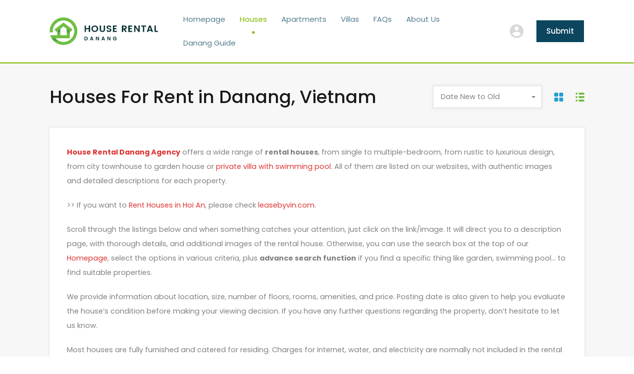

--- FILE ---
content_type: text/html; charset=UTF-8
request_url: https://houserentaldanang.com/houses/
body_size: 41418
content:
<!doctype html>
<html lang="en-US" prefix="og: https://ogp.me/ns#">
<head>
	<meta charset="UTF-8">
	<meta name="viewport" content="width=device-width, initial-scale=1.0, maximum-scale=1.0, user-scalable=no">
	<link rel="profile" href="https://gmpg.org/xfn/11">
	<meta name="format-detection" content="telephone=no">
	<script type="be4a9545e91592a4427b4388-text/javascript">
		// Decalare some common JS variables.
		
		var ajaxurl = "https://houserentaldanang.com/wp-admin/admin-ajax.php?wpml_lang=en";
	</script>
		<style>img:is([sizes="auto" i], [sizes^="auto," i]) { contain-intrinsic-size: 3000px 1500px }</style>
	
<!-- Search Engine Optimization by Rank Math PRO - https://rankmath.com/ -->
<title>Houses For Rent In Danang, Vietnam</title>
<meta name="description" content="House Rental Danang Agency offers a wide range of rental houses, from single to multiple-bedroom, from rustic to luxurious design, from city townhouse to"/>
<meta name="robots" content="follow, index, max-snippet:-1, max-video-preview:-1, max-image-preview:large"/>
<link rel="canonical" href="https://houserentaldanang.com/houses/" />
<meta property="og:locale" content="en_US" />
<meta property="og:type" content="article" />
<meta property="og:title" content="Houses For Rent In Danang, Vietnam" />
<meta property="og:description" content="House Rental Danang Agency offers a wide range of rental houses, from single to multiple-bedroom, from rustic to luxurious design, from city townhouse to" />
<meta property="og:url" content="https://houserentaldanang.com/houses/" />
<meta property="og:site_name" content="House Rental Danang Agency" />
<meta property="article:publisher" content="https://www.facebook.com/HouseRentalDanang" />
<meta property="og:image" content="https://houserentaldanang.com/wp-content/uploads/2020/12/08.png" />
<meta property="og:image:secure_url" content="https://houserentaldanang.com/wp-content/uploads/2020/12/08.png" />
<meta property="og:image:width" content="1702" />
<meta property="og:image:height" content="630" />
<meta property="og:image:alt" content="Houses For Rent in Danang, Vietnam" />
<meta property="og:image:type" content="image/png" />
<meta name="twitter:card" content="summary_large_image" />
<meta name="twitter:title" content="Houses For Rent In Danang, Vietnam" />
<meta name="twitter:description" content="House Rental Danang Agency offers a wide range of rental houses, from single to multiple-bedroom, from rustic to luxurious design, from city townhouse to" />
<meta name="twitter:image" content="https://houserentaldanang.com/wp-content/uploads/2020/12/08.png" />
<meta name="twitter:label1" content="Time to read" />
<meta name="twitter:data1" content="2 minutes" />
<!-- /Rank Math WordPress SEO plugin -->

<link rel='dns-prefetch' href='//fonts.googleapis.com' />
<link rel='dns-prefetch' href='//www.googletagmanager.com' />
<link rel='dns-prefetch' href='//pagead2.googlesyndication.com' />
<script type="be4a9545e91592a4427b4388-text/javascript">
/* <![CDATA[ */
window._wpemojiSettings = {"baseUrl":"https:\/\/s.w.org\/images\/core\/emoji\/15.0.3\/72x72\/","ext":".png","svgUrl":"https:\/\/s.w.org\/images\/core\/emoji\/15.0.3\/svg\/","svgExt":".svg","source":{"concatemoji":"https:\/\/houserentaldanang.com\/wp-includes\/js\/wp-emoji-release.min.js?ver=6.7.4"}};
/*! This file is auto-generated */
!function(i,n){var o,s,e;function c(e){try{var t={supportTests:e,timestamp:(new Date).valueOf()};sessionStorage.setItem(o,JSON.stringify(t))}catch(e){}}function p(e,t,n){e.clearRect(0,0,e.canvas.width,e.canvas.height),e.fillText(t,0,0);var t=new Uint32Array(e.getImageData(0,0,e.canvas.width,e.canvas.height).data),r=(e.clearRect(0,0,e.canvas.width,e.canvas.height),e.fillText(n,0,0),new Uint32Array(e.getImageData(0,0,e.canvas.width,e.canvas.height).data));return t.every(function(e,t){return e===r[t]})}function u(e,t,n){switch(t){case"flag":return n(e,"\ud83c\udff3\ufe0f\u200d\u26a7\ufe0f","\ud83c\udff3\ufe0f\u200b\u26a7\ufe0f")?!1:!n(e,"\ud83c\uddfa\ud83c\uddf3","\ud83c\uddfa\u200b\ud83c\uddf3")&&!n(e,"\ud83c\udff4\udb40\udc67\udb40\udc62\udb40\udc65\udb40\udc6e\udb40\udc67\udb40\udc7f","\ud83c\udff4\u200b\udb40\udc67\u200b\udb40\udc62\u200b\udb40\udc65\u200b\udb40\udc6e\u200b\udb40\udc67\u200b\udb40\udc7f");case"emoji":return!n(e,"\ud83d\udc26\u200d\u2b1b","\ud83d\udc26\u200b\u2b1b")}return!1}function f(e,t,n){var r="undefined"!=typeof WorkerGlobalScope&&self instanceof WorkerGlobalScope?new OffscreenCanvas(300,150):i.createElement("canvas"),a=r.getContext("2d",{willReadFrequently:!0}),o=(a.textBaseline="top",a.font="600 32px Arial",{});return e.forEach(function(e){o[e]=t(a,e,n)}),o}function t(e){var t=i.createElement("script");t.src=e,t.defer=!0,i.head.appendChild(t)}"undefined"!=typeof Promise&&(o="wpEmojiSettingsSupports",s=["flag","emoji"],n.supports={everything:!0,everythingExceptFlag:!0},e=new Promise(function(e){i.addEventListener("DOMContentLoaded",e,{once:!0})}),new Promise(function(t){var n=function(){try{var e=JSON.parse(sessionStorage.getItem(o));if("object"==typeof e&&"number"==typeof e.timestamp&&(new Date).valueOf()<e.timestamp+604800&&"object"==typeof e.supportTests)return e.supportTests}catch(e){}return null}();if(!n){if("undefined"!=typeof Worker&&"undefined"!=typeof OffscreenCanvas&&"undefined"!=typeof URL&&URL.createObjectURL&&"undefined"!=typeof Blob)try{var e="postMessage("+f.toString()+"("+[JSON.stringify(s),u.toString(),p.toString()].join(",")+"));",r=new Blob([e],{type:"text/javascript"}),a=new Worker(URL.createObjectURL(r),{name:"wpTestEmojiSupports"});return void(a.onmessage=function(e){c(n=e.data),a.terminate(),t(n)})}catch(e){}c(n=f(s,u,p))}t(n)}).then(function(e){for(var t in e)n.supports[t]=e[t],n.supports.everything=n.supports.everything&&n.supports[t],"flag"!==t&&(n.supports.everythingExceptFlag=n.supports.everythingExceptFlag&&n.supports[t]);n.supports.everythingExceptFlag=n.supports.everythingExceptFlag&&!n.supports.flag,n.DOMReady=!1,n.readyCallback=function(){n.DOMReady=!0}}).then(function(){return e}).then(function(){var e;n.supports.everything||(n.readyCallback(),(e=n.source||{}).concatemoji?t(e.concatemoji):e.wpemoji&&e.twemoji&&(t(e.twemoji),t(e.wpemoji)))}))}((window,document),window._wpemojiSettings);
/* ]]> */
</script>
<style id='wp-emoji-styles-inline-css' type='text/css'>

	img.wp-smiley, img.emoji {
		display: inline !important;
		border: none !important;
		box-shadow: none !important;
		height: 1em !important;
		width: 1em !important;
		margin: 0 0.07em !important;
		vertical-align: -0.1em !important;
		background: none !important;
		padding: 0 !important;
	}
</style>
<link rel='stylesheet' id='wp-block-library-css' href='https://houserentaldanang.com/wp-includes/css/dist/block-library/style.min.css?ver=6.7.4' type='text/css' media='all' />
<style id='wp-block-library-theme-inline-css' type='text/css'>
.wp-block-audio :where(figcaption){color:#555;font-size:13px;text-align:center}.is-dark-theme .wp-block-audio :where(figcaption){color:#ffffffa6}.wp-block-audio{margin:0 0 1em}.wp-block-code{border:1px solid #ccc;border-radius:4px;font-family:Menlo,Consolas,monaco,monospace;padding:.8em 1em}.wp-block-embed :where(figcaption){color:#555;font-size:13px;text-align:center}.is-dark-theme .wp-block-embed :where(figcaption){color:#ffffffa6}.wp-block-embed{margin:0 0 1em}.blocks-gallery-caption{color:#555;font-size:13px;text-align:center}.is-dark-theme .blocks-gallery-caption{color:#ffffffa6}:root :where(.wp-block-image figcaption){color:#555;font-size:13px;text-align:center}.is-dark-theme :root :where(.wp-block-image figcaption){color:#ffffffa6}.wp-block-image{margin:0 0 1em}.wp-block-pullquote{border-bottom:4px solid;border-top:4px solid;color:currentColor;margin-bottom:1.75em}.wp-block-pullquote cite,.wp-block-pullquote footer,.wp-block-pullquote__citation{color:currentColor;font-size:.8125em;font-style:normal;text-transform:uppercase}.wp-block-quote{border-left:.25em solid;margin:0 0 1.75em;padding-left:1em}.wp-block-quote cite,.wp-block-quote footer{color:currentColor;font-size:.8125em;font-style:normal;position:relative}.wp-block-quote:where(.has-text-align-right){border-left:none;border-right:.25em solid;padding-left:0;padding-right:1em}.wp-block-quote:where(.has-text-align-center){border:none;padding-left:0}.wp-block-quote.is-large,.wp-block-quote.is-style-large,.wp-block-quote:where(.is-style-plain){border:none}.wp-block-search .wp-block-search__label{font-weight:700}.wp-block-search__button{border:1px solid #ccc;padding:.375em .625em}:where(.wp-block-group.has-background){padding:1.25em 2.375em}.wp-block-separator.has-css-opacity{opacity:.4}.wp-block-separator{border:none;border-bottom:2px solid;margin-left:auto;margin-right:auto}.wp-block-separator.has-alpha-channel-opacity{opacity:1}.wp-block-separator:not(.is-style-wide):not(.is-style-dots){width:100px}.wp-block-separator.has-background:not(.is-style-dots){border-bottom:none;height:1px}.wp-block-separator.has-background:not(.is-style-wide):not(.is-style-dots){height:2px}.wp-block-table{margin:0 0 1em}.wp-block-table td,.wp-block-table th{word-break:normal}.wp-block-table :where(figcaption){color:#555;font-size:13px;text-align:center}.is-dark-theme .wp-block-table :where(figcaption){color:#ffffffa6}.wp-block-video :where(figcaption){color:#555;font-size:13px;text-align:center}.is-dark-theme .wp-block-video :where(figcaption){color:#ffffffa6}.wp-block-video{margin:0 0 1em}:root :where(.wp-block-template-part.has-background){margin-bottom:0;margin-top:0;padding:1.25em 2.375em}
</style>
<style id='classic-theme-styles-inline-css' type='text/css'>
/*! This file is auto-generated */
.wp-block-button__link{color:#fff;background-color:#32373c;border-radius:9999px;box-shadow:none;text-decoration:none;padding:calc(.667em + 2px) calc(1.333em + 2px);font-size:1.125em}.wp-block-file__button{background:#32373c;color:#fff;text-decoration:none}
</style>
<style id='global-styles-inline-css' type='text/css'>
:root{--wp--preset--aspect-ratio--square: 1;--wp--preset--aspect-ratio--4-3: 4/3;--wp--preset--aspect-ratio--3-4: 3/4;--wp--preset--aspect-ratio--3-2: 3/2;--wp--preset--aspect-ratio--2-3: 2/3;--wp--preset--aspect-ratio--16-9: 16/9;--wp--preset--aspect-ratio--9-16: 9/16;--wp--preset--color--black: #394041;--wp--preset--color--cyan-bluish-gray: #abb8c3;--wp--preset--color--white: #fff;--wp--preset--color--pale-pink: #f78da7;--wp--preset--color--vivid-red: #cf2e2e;--wp--preset--color--luminous-vivid-orange: #ff6900;--wp--preset--color--luminous-vivid-amber: #fcb900;--wp--preset--color--light-green-cyan: #7bdcb5;--wp--preset--color--vivid-green-cyan: #00d084;--wp--preset--color--pale-cyan-blue: #8ed1fc;--wp--preset--color--vivid-cyan-blue: #0693e3;--wp--preset--color--vivid-purple: #9b51e0;--wp--preset--color--primary: #ea723d;--wp--preset--color--orange-dark: #e0652e;--wp--preset--color--secondary: #1ea69a;--wp--preset--color--blue-dark: #1c9d92;--wp--preset--gradient--vivid-cyan-blue-to-vivid-purple: linear-gradient(135deg,rgba(6,147,227,1) 0%,rgb(155,81,224) 100%);--wp--preset--gradient--light-green-cyan-to-vivid-green-cyan: linear-gradient(135deg,rgb(122,220,180) 0%,rgb(0,208,130) 100%);--wp--preset--gradient--luminous-vivid-amber-to-luminous-vivid-orange: linear-gradient(135deg,rgba(252,185,0,1) 0%,rgba(255,105,0,1) 100%);--wp--preset--gradient--luminous-vivid-orange-to-vivid-red: linear-gradient(135deg,rgba(255,105,0,1) 0%,rgb(207,46,46) 100%);--wp--preset--gradient--very-light-gray-to-cyan-bluish-gray: linear-gradient(135deg,rgb(238,238,238) 0%,rgb(169,184,195) 100%);--wp--preset--gradient--cool-to-warm-spectrum: linear-gradient(135deg,rgb(74,234,220) 0%,rgb(151,120,209) 20%,rgb(207,42,186) 40%,rgb(238,44,130) 60%,rgb(251,105,98) 80%,rgb(254,248,76) 100%);--wp--preset--gradient--blush-light-purple: linear-gradient(135deg,rgb(255,206,236) 0%,rgb(152,150,240) 100%);--wp--preset--gradient--blush-bordeaux: linear-gradient(135deg,rgb(254,205,165) 0%,rgb(254,45,45) 50%,rgb(107,0,62) 100%);--wp--preset--gradient--luminous-dusk: linear-gradient(135deg,rgb(255,203,112) 0%,rgb(199,81,192) 50%,rgb(65,88,208) 100%);--wp--preset--gradient--pale-ocean: linear-gradient(135deg,rgb(255,245,203) 0%,rgb(182,227,212) 50%,rgb(51,167,181) 100%);--wp--preset--gradient--electric-grass: linear-gradient(135deg,rgb(202,248,128) 0%,rgb(113,206,126) 100%);--wp--preset--gradient--midnight: linear-gradient(135deg,rgb(2,3,129) 0%,rgb(40,116,252) 100%);--wp--preset--font-size--small: 14px;--wp--preset--font-size--medium: 20px;--wp--preset--font-size--large: 28px;--wp--preset--font-size--x-large: 42px;--wp--preset--font-size--normal: 16px;--wp--preset--font-size--huge: 36px;--wp--preset--spacing--20: 0.44rem;--wp--preset--spacing--30: 0.67rem;--wp--preset--spacing--40: 1rem;--wp--preset--spacing--50: 1.5rem;--wp--preset--spacing--60: 2.25rem;--wp--preset--spacing--70: 3.38rem;--wp--preset--spacing--80: 5.06rem;--wp--preset--shadow--natural: 6px 6px 9px rgba(0, 0, 0, 0.2);--wp--preset--shadow--deep: 12px 12px 50px rgba(0, 0, 0, 0.4);--wp--preset--shadow--sharp: 6px 6px 0px rgba(0, 0, 0, 0.2);--wp--preset--shadow--outlined: 6px 6px 0px -3px rgba(255, 255, 255, 1), 6px 6px rgba(0, 0, 0, 1);--wp--preset--shadow--crisp: 6px 6px 0px rgba(0, 0, 0, 1);}:where(.is-layout-flex){gap: 0.5em;}:where(.is-layout-grid){gap: 0.5em;}body .is-layout-flex{display: flex;}.is-layout-flex{flex-wrap: wrap;align-items: center;}.is-layout-flex > :is(*, div){margin: 0;}body .is-layout-grid{display: grid;}.is-layout-grid > :is(*, div){margin: 0;}:where(.wp-block-columns.is-layout-flex){gap: 2em;}:where(.wp-block-columns.is-layout-grid){gap: 2em;}:where(.wp-block-post-template.is-layout-flex){gap: 1.25em;}:where(.wp-block-post-template.is-layout-grid){gap: 1.25em;}.has-black-color{color: var(--wp--preset--color--black) !important;}.has-cyan-bluish-gray-color{color: var(--wp--preset--color--cyan-bluish-gray) !important;}.has-white-color{color: var(--wp--preset--color--white) !important;}.has-pale-pink-color{color: var(--wp--preset--color--pale-pink) !important;}.has-vivid-red-color{color: var(--wp--preset--color--vivid-red) !important;}.has-luminous-vivid-orange-color{color: var(--wp--preset--color--luminous-vivid-orange) !important;}.has-luminous-vivid-amber-color{color: var(--wp--preset--color--luminous-vivid-amber) !important;}.has-light-green-cyan-color{color: var(--wp--preset--color--light-green-cyan) !important;}.has-vivid-green-cyan-color{color: var(--wp--preset--color--vivid-green-cyan) !important;}.has-pale-cyan-blue-color{color: var(--wp--preset--color--pale-cyan-blue) !important;}.has-vivid-cyan-blue-color{color: var(--wp--preset--color--vivid-cyan-blue) !important;}.has-vivid-purple-color{color: var(--wp--preset--color--vivid-purple) !important;}.has-black-background-color{background-color: var(--wp--preset--color--black) !important;}.has-cyan-bluish-gray-background-color{background-color: var(--wp--preset--color--cyan-bluish-gray) !important;}.has-white-background-color{background-color: var(--wp--preset--color--white) !important;}.has-pale-pink-background-color{background-color: var(--wp--preset--color--pale-pink) !important;}.has-vivid-red-background-color{background-color: var(--wp--preset--color--vivid-red) !important;}.has-luminous-vivid-orange-background-color{background-color: var(--wp--preset--color--luminous-vivid-orange) !important;}.has-luminous-vivid-amber-background-color{background-color: var(--wp--preset--color--luminous-vivid-amber) !important;}.has-light-green-cyan-background-color{background-color: var(--wp--preset--color--light-green-cyan) !important;}.has-vivid-green-cyan-background-color{background-color: var(--wp--preset--color--vivid-green-cyan) !important;}.has-pale-cyan-blue-background-color{background-color: var(--wp--preset--color--pale-cyan-blue) !important;}.has-vivid-cyan-blue-background-color{background-color: var(--wp--preset--color--vivid-cyan-blue) !important;}.has-vivid-purple-background-color{background-color: var(--wp--preset--color--vivid-purple) !important;}.has-black-border-color{border-color: var(--wp--preset--color--black) !important;}.has-cyan-bluish-gray-border-color{border-color: var(--wp--preset--color--cyan-bluish-gray) !important;}.has-white-border-color{border-color: var(--wp--preset--color--white) !important;}.has-pale-pink-border-color{border-color: var(--wp--preset--color--pale-pink) !important;}.has-vivid-red-border-color{border-color: var(--wp--preset--color--vivid-red) !important;}.has-luminous-vivid-orange-border-color{border-color: var(--wp--preset--color--luminous-vivid-orange) !important;}.has-luminous-vivid-amber-border-color{border-color: var(--wp--preset--color--luminous-vivid-amber) !important;}.has-light-green-cyan-border-color{border-color: var(--wp--preset--color--light-green-cyan) !important;}.has-vivid-green-cyan-border-color{border-color: var(--wp--preset--color--vivid-green-cyan) !important;}.has-pale-cyan-blue-border-color{border-color: var(--wp--preset--color--pale-cyan-blue) !important;}.has-vivid-cyan-blue-border-color{border-color: var(--wp--preset--color--vivid-cyan-blue) !important;}.has-vivid-purple-border-color{border-color: var(--wp--preset--color--vivid-purple) !important;}.has-vivid-cyan-blue-to-vivid-purple-gradient-background{background: var(--wp--preset--gradient--vivid-cyan-blue-to-vivid-purple) !important;}.has-light-green-cyan-to-vivid-green-cyan-gradient-background{background: var(--wp--preset--gradient--light-green-cyan-to-vivid-green-cyan) !important;}.has-luminous-vivid-amber-to-luminous-vivid-orange-gradient-background{background: var(--wp--preset--gradient--luminous-vivid-amber-to-luminous-vivid-orange) !important;}.has-luminous-vivid-orange-to-vivid-red-gradient-background{background: var(--wp--preset--gradient--luminous-vivid-orange-to-vivid-red) !important;}.has-very-light-gray-to-cyan-bluish-gray-gradient-background{background: var(--wp--preset--gradient--very-light-gray-to-cyan-bluish-gray) !important;}.has-cool-to-warm-spectrum-gradient-background{background: var(--wp--preset--gradient--cool-to-warm-spectrum) !important;}.has-blush-light-purple-gradient-background{background: var(--wp--preset--gradient--blush-light-purple) !important;}.has-blush-bordeaux-gradient-background{background: var(--wp--preset--gradient--blush-bordeaux) !important;}.has-luminous-dusk-gradient-background{background: var(--wp--preset--gradient--luminous-dusk) !important;}.has-pale-ocean-gradient-background{background: var(--wp--preset--gradient--pale-ocean) !important;}.has-electric-grass-gradient-background{background: var(--wp--preset--gradient--electric-grass) !important;}.has-midnight-gradient-background{background: var(--wp--preset--gradient--midnight) !important;}.has-small-font-size{font-size: var(--wp--preset--font-size--small) !important;}.has-medium-font-size{font-size: var(--wp--preset--font-size--medium) !important;}.has-large-font-size{font-size: var(--wp--preset--font-size--large) !important;}.has-x-large-font-size{font-size: var(--wp--preset--font-size--x-large) !important;}
:where(.wp-block-post-template.is-layout-flex){gap: 1.25em;}:where(.wp-block-post-template.is-layout-grid){gap: 1.25em;}
:where(.wp-block-columns.is-layout-flex){gap: 2em;}:where(.wp-block-columns.is-layout-grid){gap: 2em;}
:root :where(.wp-block-pullquote){font-size: 1.5em;line-height: 1.6;}
</style>
<link rel='stylesheet' id='kk-star-ratings-css' href='https://houserentaldanang.com/wp-content/plugins/kk-star-ratings/src/core/public/css/kk-star-ratings.min.css?ver=5.4.10.3' type='text/css' media='all' />
<link rel='stylesheet' id='main-css-css' href='https://houserentaldanang.com/wp-content/themes/HouseRentalDanang/assets/modern/styles/css/main.min.css?ver=3.15.1' type='text/css' media='all' />
<style id='main-css-inline-css' type='text/css'>
#scroll-top { bottom : 40px; }

			 body,
			 .rh_theme_card__priceLabel_sty span.rh_theme_card__status_sty, 
			 .rh_theme_card__priceLabel_sty .rh_theme_card__price_sty, 
			 .rh_my-property .rh_my-property__btns .stripe-button-el span
			  { font-family : 'Poppins', sans-serif; }
h1, h2, h3, h4, h5, h6 { font-family : 'Poppins', sans-serif; }

			.rh_prop_stylish_card__excerpt p, 
			.rh_prop_stylish_card__excerpt .rh_agent_form .rh_agent_form__row,
			.rh_agent_form .rh_prop_stylish_card__excerpt .rh_agent_form__row
			 { font-family : 'Poppins', sans-serif; }
.rh_banner .rh_banner__title { color : #ffffff; }
.inspiry_mod_header_varition_one ul.rh_menu__main li a:hover,
							   .inspiry_mod_header_varition_one ul.rh_menu__main > .current-menu-item > a,
							   .inspiry_mod_header_varition_one ul.rh_menu__main > .current-menu-ancestor > a,
							   .inspiry_mod_header_varition_one ul.rh_menu__main li:hover, 
							   .rh_menu--hover,
							   .rh_slide__desc .rh_label,
							   .rh_label,
							   .rh_section__featured .rh_flexslider__nav a:hover,
							   [data-tooltip]::after,
							   .dsidx-widget-guided-search form input[type=submit]:hover,
							   .dsidx-widget-quick-search form input[type=submit]:hover,
							   #ihf-main-container .btn-primary.active,
							   .rh_prop_search__buttons_smart .rh_prop_search__advance a,
							   .rh_prop_search__buttons_smart .rh_prop_search__searchBtn button,
							   .rh_header_var_1 ul.rh_menu__main li:hover,
							   .rh_header_var_1 ul.rh_menu__main > .current-menu-item > a,
							   .rh_header_var_1 ul.rh_menu__main > .current-menu-ancestor > a,
							   .rh_header_var_1 ul.rh_menu__main li a:hover,
							   .rh_btn--secondary, 
							   .mc4wp-form-fields input[type="submit"],
							   .inspiry_mod_search_form_smart .rh_prop_search__buttons_smart .rh_prop_search__searchBtn button,
							   .inspiry_mod_search_form_smart .rh_prop_search__buttons_smart .rh_prop_search__advance a,
							   .rh_form__item .inspiry-details-wrapper .inspiry-detail .add-detail,
							   .brands-owl-carousel .owl-nav button.owl-prev:hover:not(.disabled), 
							   .brands-owl-carousel .owl-nav button.owl-next:hover:not(.disabled),
							   .rh_agent_options label .control__indicator:after,
							   .inspiry_bs_orange div.dropdown-menu,
							   .rh_prop_search__form_smart .inspiry_select_picker_trigger.open button.dropdown-toggle,
							   .rh_prop_search__form_smart .inspiry_select_picker_trigger div.dropdown-menu,
							   .widget.RVR_Booking_Widget h4.title,
							   .rvr_phone_icon,
							   .rh_cfos .cfos_phone_icon,
							   .woocommerce span.onsale, .woocommerce .widget_price_filter .ui-slider .ui-slider-handle, .woocommerce .widget_price_filter .price_slider_wrapper .ui-widget-content { background : #0b455e; }
.rh_cfos .cfos_phone_icon:after,
								.rvr_phone_icon:after { border-left-color : #0b455e; }
.rtl .rh_cfos .cfos_phone_icon:before,
								.rh_prop_search__form_smart .rh_form_smart_top_fields .inspiry_select_picker_trigger.open button.dropdown-toggle { border-right-color : #0b455e; }
a:hover,
				               .rh_sidebar .widget a:hover,
				               .rh_agent_card__wrap .rh_agent_card__details .rh_agent_card__contact .rh_agent_card__link .rh_agent_form .rh_agent_form__row,
				               .rh_agent_form .rh_agent_card__wrap .rh_agent_card__details .rh_agent_card__contact .rh_agent_card__link .rh_agent_form__row,
							   .rh_agent_card__wrap .rh_agent_card__details .rh_agent_card__contact .rh_agent_card__link p,
							   .rh_agent_card__wrap .rh_agent_card__details .rh_agent_card__contact .rh_agent_card__link span,
							   .rh_agent_card__wrap .rh_agent_card__details .rh_agent_card__contact .rh_agent_card__link i,
							   .qe-faqs-filters-container li a:hover,
							   #dsidx-top-search span.dsidx-search-bar-openclose:hover,
							   #dsidx.dsidx-results .dsidx-paging-control a:hover,
							   .dsidx-results-widget .dsidx-expanded .featured-listing>h4 a:hover,
							   .commentlist article .comment-detail-wrap .comment-reply-link:hover,
							   .rh_modal .rh_modal__wrap a:hover,
							   .agent-content-wrapper .description a, 
							   .agent-content-wrapper .rh_agent_card__link,
							   .rh_prop_search__wrap_smart .open_more_features,
							   .inspiry_mod_search_form_smart .rh_prop_search__wrap_smart .open_more_features,
							   .rh_section__news_wrap .categories a:hover,
							   .rh_agent .rh_agent__details .rh_agent__phone a:hover,
							   .rvr_optional_services_status li.rh_property__feature .rvr_not_available i,
							   .rh_address_sty a:hover,
							   .rvr_fa_icon
							    { color : #0b455e; }
.rh_prop_search__buttons_smart .rh_prop_search__searchBtn button:hover,
								.inspiry_mod_search_form_smart .rh_prop_search__buttons_smart .rh_prop_search__searchBtn button:hover,
								.rh_form__item .inspiry-details-wrapper .inspiry-detail .add-detail:hover
								 { background : #0a3f56; }
.inspiry_bs_orange div.dropdown-menu li.selected a,
								.inspiry_bs_orange div.dropdown-menu li:hover a,
								.rh_prop_search__form_smart .inspiry_select_picker_trigger div.dropdown-menu li.selected a,
								.rh_prop_search__form_smart .inspiry_select_picker_trigger div.dropdown-menu li:hover a,
								.rh_prop_search__form_smart .inspiry_select_picker_trigger div.dropdown-menu ::-webkit-scrollbar-thumb,
								.rh_prop_search__form_smart .inspiry_select_picker_trigger .bs-actionsbox .btn-block .bs-select-all:hover,
								.rh_prop_search__form_smart .inspiry_select_picker_trigger .bs-actionsbox .btn-block .bs-deselect-all:hover { background : #093a4f; }
.rh_prop_search__form_smart .inspiry_select_picker_trigger div.dropdown-menu ::-webkit-scrollbar-thumb { outline-color : #093a4f; }
.rh_prop_search__form_smart .inspiry_select_picker_trigger div.dropdown-menu ::-webkit-scrollbar-track { box-shadow :  inset 0 0 6px #093a4f; }
.rh_cta__wrap .rh_cta__btns .rh_btn--secondary,
				.availability-calendar table td.unavailable,
				div.daterangepicker .calendar-table td.reserved,
				.rh_property__ava_calendar_wrap .calendar-guide ul li.reserved-days::before { background : rgba(11,69,94,1); }
.rh_cta__wrap .rh_cta__btns .rh_btn--secondary:hover, 
								.rh_btn--secondary:hover, .mc4wp-form-fields input:hover[type="submit"],
								.inspiry_mod_search_form_smart .rh_prop_search__buttons_smart .rh_prop_search__advance a { background : rgba(11,69,94,0.8); }
.rh_modal .rh_modal__wrap .rh_modal__dashboard .rh_modal__dash_link:hover svg,
								.rh_property__features_wrap .rh_property__feature .rh_done_icon svg,
								.rh_prop_card .rh_prop_card__thumbnail .rh_prop_card__btns a:hover svg path,
								.rh_list_card__wrap .rh_list_card__thumbnail .rh_list_card__btns a:hover svg path,
								.rh_list_card__wrap .rh_list_card__map_thumbnail .rh_list_card__btns a:hover svg path,
								.rh_property__print .rh_single_compare_button .highlight svg path,
								.rh_double_check,
								.rh_fav_icon_box a:hover svg path,
								.rh_address_sty a:hover svg,
								.highlight svg path { fill : #0b455e; }
ul.rh_menu__main ul.sub-menu,
							   [data-tooltip]:not([flow])::before, [data-tooltip][flow^=up]::before,
							   .rh_header_var_1 ul.rh_menu__main ul.sub-menu,
							   .rh_header_var_1 ul.rh_menu__main ul.sub-menu ul.sub-menu { border-top-color : #0b455e; }
.qe-testimonial-wrapper .qe-testimonial-img a:hover .avatar,
							   .commentlist article>a:hover img,
							   .rh_var_header .rh_menu__main .current-menu-ancestor,
							    .rh_var_header .rh_menu__main .current-menu-item,
							    .rh_var_header .rh_menu__main > li:hover,
							    .rh_prop_search__form_smart .inspiry_select_picker_trigger.open button.dropdown-toggle
							     { border-color : #0b455e; }
#rh_slider__home .rh_label span,
							   .rh_label span { border-left-color : #0b455e !important; }
::selection { background-color : #6fbe44; }
::-moz-selection { background-color : #6fbe44; }
.rh_slide__desc .rh_slide_prop_price span,
							   .rh_slide__desc h3 .title:hover,
							   .rh_section--props_padding .rh_section__head .rh_section__subtitle,
							   .rh_section .rh_section__head .rh_section__subtitle,
							   .rh_prop_card .rh_prop_card__details h3 a:hover,
							   .rh_list_card__wrap .rh_list_card__map_wrap h3 a:hover,
							   .rh_list_card__wrap .rh_list_card__details_wrap h3 a:hover,
							   .rh_prop_card .rh_prop_card__details .rh_prop_card__priceLabel .rh_prop_card__price,
							   .rh_list_card__wrap .rh_list_card__map_details .rh_list_card__priceLabel .rh_list_card__price .price,
							   .rh_list_card__wrap .rh_list_card__priceLabel .rh_list_card__price .price,
							   .rh_prop_card .rh_prop_card__thumbnail .rh_overlay__contents a:hover,
							   .rh_agent .rh_agent__details h3 a:hover,
							   .rh_agent .rh_agent__details .rh_agent__phone a,
							   .rh_agent .rh_agent__details .rh_agent__email:hover,
							   .rh_agent .rh_agent__details .rh_agent__listed .figure,
							   .rh_list_card__wrap .rh_list_card__thumbnail .rh_overlay__contents a:hover,
							   .property-template-default .rh_page__property_price .price,
							   .rh_property_agent .rh_property_agent__agent_info .email .value,
							   .rh_property__id .id,
							   .rh_property__heading,
							   .rvr_price_details_wrap .rvr_price_details ul li.bulk-pricing-heading,
							   .rh_agent_card__wrap .rh_agent_card__head .rh_agent_card__listings .count,
							   .rh_agent_card__wrap .rh_agent_card__details .rh_agent_card__contact .rh_agent_card__link:hover .rh_agent_form .rh_agent_form__row,
							   .rh_agent_form .rh_agent_card__wrap .rh_agent_card__details .rh_agent_card__contact .rh_agent_card__link:hover .rh_agent_form__row,
							   .rh_agent_card__wrap .rh_agent_card__details .rh_agent_card__contact .rh_agent_card__link:hover p,
							   .rh_agent_card__wrap .rh_agent_card__details .rh_agent_card__contact .rh_agent_card__link:hover span,
							   .rh_agent_card__wrap .rh_agent_card__details .rh_agent_card__contact .rh_agent_card__link:hover i,
							   .rh_agent_card__wrap .rh_agent_card__head .rh_agent_card__name .name a:hover,
							   .rh_agent_card__wrap .rh_agent_card__details .rh_agent_card__contact .rh_agent_card__contact_wrap .contact a:hover,
							   .rh_agent_profile__wrap .rh_agent_profile__head .rh_agent_profile__details .detail a:hover,
							   .rh_agent_profile__wrap .rh_agent_profile__head .rh_agent_profile__dp .listed_properties .number,
							   .agent-content-wrapper .listed_properties .number,
							   .rh_page__head .rh_page__title .sub,
							   .rh_gallery__wrap .rh_gallery__item .item-title a:hover,
							   .qe-testimonial-wrapper .qe-testimonial-byline a,
							   .qe-faqs-filters-container li a,
							   ol.dsidx-results li.dsidx-prop-summary .dsidx-prop-features>div:before,
							   #dsidx-top-search span.dsidx-search-bar-openclose,
							   #dsidx.dsidx-results .dsidx-paging-control a,
							   .dsidx-results:not(.dsidx-results-grid) #dsidx-listings .dsidx-listing .dsidx-data .dsidx-primary-data .dsidx-price,
							   .dsidx-results:not(.dsidx-results-grid) #dsidx-listings .dsidx-listing .dsidx-data .dsidx-secondary-data>div:before,
							   .dsidx-results-widget .dsidx-expanded .featured-listing ul li:before,
							   #ihf-main-container a:focus,
							   #ihf-main-container a:hover,
							   #ihf-main-container h4.ihf-price,
							   #ihf-main-container a:hover .ihf-grid-result-address,
							   #ihf-main-container a:focus .ihf-grid-result-address,
							   .commentlist article .comment-detail-wrap .comment-reply-link,
							   .page-breadcrumbs-modern li a,
							   .page-breadcrumbs-modern li i,
							   .agent-content-wrapper .description a:hover,
							   .agent-content-wrapper .rh_agent_card__link:hover,
							   .rh_var_header .rh_menu__user_submit a,
							   .property-thumbnail .property-price p,
							   .property-thumbnail .property-title a:hover,
							   .rh_property__agent_head .description p a:hover,
							   .rh_property__agent_head .contacts-list .contact.email a:hover,
							   .rh_section__news_wrap .categories a,
							   .rh_section__news_wrap h3 a:hover,
							   .rh_compare__slide_img .rh_compare_view_title:hover,
							   div.rh_login_modal_wrapper .rh_login_tabs li.rh_active,
							   div.rh_login_modal_wrapper .rh_login_tabs li:hover,
							   .rh_list_card__wrap .rh_list_card__map_thumbnail .rh_overlay__contents a:hover,
							   body .leaflet-popup-content p,
							   body .leaflet-popup-content .osm-popup-title a:hover,
							   body .rh_compare__slide_img .rh_compare_view_title:hover,
							   .rh_my-property .rh_my-property__publish .publish h5,
							   .rh_property__yelp_wrap .yelp-places-group-title i,
							   .infoBox .map-info-window p,
							   .rvr_request_cta_number_wrapper .rvr-phone-number a,
							   .widget.RVR_Owner_Widget .rvr_widget_owner_label,
							   .infoBox .map-info-window a:hover,
							   .woocommerce ul.products li.product .price, .woocommerce div.product p.price, .woocommerce div.product .rh_agent_form .price.rh_agent_form__row, .rh_agent_form .woocommerce div.product .price.rh_agent_form__row, .woocommerce div.product span.price, .woocommerce ul.cart_list li .amount, .woocommerce ul.product_list_widget li .amount,
							   .rh_property__meta_wrap .rh_property__meta i,
							   .commentlist article .comment-detail-wrap .url,
							   h3.rh_heading_stylish a:hover,
							   .rh_theme_card__priceLabel_sty .rh_theme_card__price_sty,
							   .floor-plans-accordions .floor-plan-title .floor-plan-meta .floor-price-value,
							   .rvr_guests_accommodation_wrap .rvr_guests_accommodation ul li i.fas
							    { color : #6fbe44; }
.rh_menu__user .rh_menu__user_submit a,
							   .rh_btn--primary, .post-password-form input[type="submit"],
							   .widget .searchform input[type="submit"],
							   .comment-form .form-submit .submit,
							   .rh_memberships__selection .ims-stripe-button .stripe-button-el,
							   .rh_memberships__selection #ims-free-button,
							   .rh_contact__form .wpcf7-form input[type="submit"],
							   .widget_mortgage-calculator .mc-wrapper p input[type="submit"],
							   .rh_memberships__selection .ims-receipt-button #ims-receipt,
							   .rh_contact__form .rh_contact__input input[type="submit"],
							   .rh_form__item input[type="submit"], .rh_pagination__pages-nav a,
							   .rh_prop_search__form .rh_prop_search__buttons .rh_prop_search__searchBtn .rh_btn__prop_search,
							   .rh_modal .rh_modal__wrap button,
							   .rh_section__testimonial .diagonal-mod-background,
							   .rh_section__testimonial.flat-border,
							   .rh_pagination .current,
							   .rh_pagination .rh_pagination__btn:hover,
							   .rh_blog__post .entry-header,
							   .rh_prop_search__form .rh_prop_search__fields .rh_prop_search__active,
							   .dsidx-widget-guided-search form input[type=submit],
							   .dsidx-widget-quick-search form input[type=submit],
							   ol.dsidx-results li.dsidx-prop-summary .dsidx-prop-title,
							   .rh_blog__post .entry-header,
							   .dsidx-results:not(.dsidx-results-grid) #dsidx-listings .dsidx-listing .dsidx-media .dsidx-photo .dsidx-photo-count,
							   #dsidx-top-search #dsidx-search-bar .dsidx-search-controls .button button,
							   .dsidx-results-grid #dsidx-listings .dsidx-listing .dsidx-data .dsidx-primary-data .dsidx-price,
							   .dsidx-results-grid #dsidx-listings .dsidx-listing .dsidx-media .dsidx-photo .dsidx-photo-count,
							   #dsidx .dsidx-large-button,
							   #dsidx .dsidx-small-button,
							   body.dsidx .dsidx-large-button,
							   body.dsidx .dsidx-small-button,
							   #dsidx-rentzestimate-notice,
							   #dsidx-zestimate-notice,
							   #dsidx.dsidx-details .dsidx-headerbar-green,
							   #ihf-main-container .title-bar-1,
							   #ihf-main-container .btn-primary,
							   #ihf-main-container .dropdown-menu>.active>a,
							   #ihf-main-container .dropdown-menu>li>a:hover,
							   #ihf-main-container .pagination li:first-child>a,
							   #ihf-main-container .pagination li:first-child>span,
							   #ihf-main-container .pagination li:last-child>a,
							   #ihf-main-container .pagination li:last-child>span,
							   #ihf-main-container .ihf-map-search-refine-link,
							   #ihf-main-container .btn-default,
							   .rh_sidebar .widget_ihomefinderpropertiesgallery>a,
							   #ihf-main-container .ihf-social-share .ihf-share-btn-email,
							   #ihf-main-container .ihf-social-share .ihf-share-btn-facebook,
							   #ihf-main-container .ihf-social-share .ihf-share-btn-more,
							   #ihf-main-container .ihf-social-share .ihf-share-btn-print,
							   button,
							   #ihf-main-container .modal-footer .btn,
							   .ihf-map-icon,
							   .rh_var2_header_meta_wrapper,
							   .rh_var3_header,
							   .open_more_features,
							   #home-properties-section .pagination a.current,
							   #home-properties-section .pagination a:hover,
							   .inspiry-floor-plans-group-wrapper .inspiry-btn-group .real-btn,
							   body .rh_fixed_side_bar_compare .rh_compare__submit,
							   #scroll-top,
							   .agent-custom-contact-form .wpcf7 input[type="submit"],
							   .rh_mod_sfoi_wrapper .rh_prop_search__select.rh_prop_search__active,
							   body .leaflet-popup-tip,
							   body .marker-cluster-small div,
							   .rh_prop_search__form .rh_prop_search__fields .inspiry_bs_is_open,
							   .rh_prop_search__form .rh_prop_search__fields .inspiry_bs_is_open .inspiry_select_picker_trigger button.dropdown-toggle,
							   .rh_prop_search__form .rh_prop_search__fields .inspiry_select_picker_field .inspiry_select_picker_trigger div.dropdown-menu,
							   #ui-datepicker-div .ui-datepicker-header,
							   #ui-datepicker-div .ui-datepicker-calendar tbody tr td.ui-datepicker-today, 
							   #ui-datepicker-div .ui-datepicker-calendar tbody tr td.ui-datepicker-current-day,
							   form.rh_sfoi_advance_search_form .inspiry_bs_is_open,
							   form.rh_sfoi_advance_search_form .inspiry_select_picker_trigger div.dropdown-menu,
							   .inspiry_bs_green div.dropdown-menu,
							   .widget.RVR_Booking_Widget .rvr-booking-form-wrap .rvr-booking-form .submission-area input[type="submit"],
							   .availability-calendar .paging,
							    .cluster div,
							    .ere_latest_properties_ajax .pagination a.current,
							    .ere_latest_properties_ajax .pagination a:hover,
							    .woocommerce #respond input#submit:hover, .woocommerce-page-wrapper .woocommerce a.button:hover, .woocommerce a.button:hover, .woocommerce button.button:hover, .woocommerce input.button:hover, .woocommerce #respond input#submit.alt:hover, .woocommerce a.button.alt:hover, .woocommerce button.button.alt:hover, .woocommerce input.button.alt:hover,
							    .woocommerce .widget_price_filter .ui-slider .ui-slider-range,
							    .select2-container--open .select2-dropdown--below, .select2-container--open .select2-dropdown--above,
								div.daterangepicker td.active, div.daterangepicker td.active:hover,
								.availability-calendar table td.today,
								.rh_property__ava_calendar_wrap .calendar-guide ul li.today::before { background : #6fbe44; }
.rh_property__mc_wrap .rh_property__mc .rh_mc_field .rh_form__item input[type=range]::-webkit-slider-thumb { background : #6fbe44; }
.rh_property__mc_wrap .rh_property__mc .rh_mc_field .rh_form__item input[type=range]::-moz-range-thumb  { background : #6fbe44; }
.rh_property__mc_wrap .rh_property__mc .rh_mc_field .rh_form__item input[type=range]::-ms-thumb { background : #6fbe44; }
.rh_property__mc_wrap .rh_property__mc .mc_cost_graph_circle .mc_graph_svg .mc_graph_interest { stroke : #0b455e; }
.rh_property__mc_wrap .rh_property__mc .mc_cost_graph_circle .mc_graph_svg .mc_graph_tax { stroke : #6fbe44; }
.rh_property__mc_wrap .rh_property__mc .mc_cost_graph_circle .mc_graph_svg .mc_graph_hoa { stroke : rgba(111,190,68,0.3); }
.rh_property__mc_wrap .rh_property__mc .mc_cost li.mc_cost_interest::before { background-color : #0b455e; }
.rh_property__mc_wrap .rh_property__mc .mc_cost li.mc_cost_tax::before { background-color : #6fbe44; }
.rh_property__mc_wrap .rh_property__mc .mc_cost li.mc_cost_hoa::before { background-color : rgba(111,190,68,0.3); }
#ihf-main-container .btn-primary:active,
							   #ihf-main-container .btn-primary:focus,
							   #ihf-main-container .btn-primary:hover,
							   #ihf-main-container .pagination li:first-child>a:hover,
							   #ihf-main-container .pagination li:first-child>span:hover,
							   #ihf-main-container .pagination li:last-child>a:hover,
							   #ihf-main-container .pagination li:last-child>span:hover,
							   #ihf-main-container .ihf-map-search-refine-link,
							   #ihf-main-container .btn-default:active,
							   #ihf-main-container .btn-default:focus,
							   #ihf-main-container .btn-default:hover,
							   .rh_sidebar .widget_ihomefinderpropertiesgallery>a:hover,
							   #ihf-main-container .ihf-social-share .ihf-share-btn-email:hover,
							   #ihf-main-container .ihf-social-share .ihf-share-btn-facebook:hover,
							   #ihf-main-container .ihf-social-share .ihf-share-btn-more:hover,
							   #ihf-main-container .ihf-social-share .ihf-share-btn-print:hover,
							   #ihf-main-container .modal-footer .btn:active,
							   #ihf-main-container .modal-footer .btn:focus,
							   #ihf-main-container .modal-footer .btn:hover,
							   .rh_var_header .rh_menu__user_submit a:hover,
							   .inspiry-floor-plans-group-wrapper .inspiry-btn-group .real-btn:hover,
							   .agent-custom-contact-form .wpcf7 input[type="submit"]:hover,
							   #scroll-top:hover,
							   .widget.RVR_Booking_Widget .rvr-booking-form-wrap .rvr-booking-form .submission-area input[type="submit"]:hover,
							   .rh_mode_sfoi_search_btn button:hover { background : #66af3f; }
.rh_prop_search__form .rh_prop_search__fields .inspiry_select_picker_field .inspiry_select_picker_trigger div.dropdown-menu li.selected,
								.rh_prop_search__form .rh_prop_search__fields .inspiry_select_picker_field .inspiry_select_picker_trigger div.dropdown-menu li:hover,
								.rh_prop_search__form .rh_prop_search__fields .inspiry_select_picker_field .inspiry_select_picker_trigger div.dropdown-menu ::-webkit-scrollbar-thumb,
								form.rh_sfoi_advance_search_form .inspiry_select_picker_trigger div.dropdown-menu li.selected,
								form.rh_sfoi_advance_search_form .inspiry_select_picker_trigger div.dropdown-menu li:hover,
								form.rh_sfoi_advance_search_form .inspiry_select_picker_trigger div.dropdown-menu ::-webkit-scrollbar-thumb,
								.inspiry_bs_green div.dropdown-menu li.selected a,
								#ui-datepicker-div .ui-datepicker-calendar tbody tr td:hover,
								form.rh_sfoi_advance_search_form .inspiry_select_picker_trigger div.dropdown-menu .actions-btn:hover,
								.rh_prop_search__form .rh_prop_search__fields .inspiry_select_picker_field .inspiry_select_picker_trigger div.dropdown-menu .actions-btn:hover,
								.inspiry_bs_green div.dropdown-menu ::-webkit-scrollbar-thumb,
								.inspiry_bs_green div.dropdown-menu li:hover a { background : #5da039; }
.rh_prop_search__form .rh_prop_search__fields .inspiry_select_picker_field .inspiry_select_picker_trigger div.dropdown-menu ::-webkit-scrollbar-thumb,
								form.rh_sfoi_advance_search_form .inspiry_select_picker_trigger div.dropdown-menu ::-webkit-scrollbar-thumb,
								.inspiry_bs_green div.dropdown-menu ::-webkit-scrollbar-thumb { outline-color : #5da039; }
.rh_prop_search__form .rh_prop_search__fields .inspiry_select_picker_field .inspiry_select_picker_trigger div.dropdown-menu ::-webkit-scrollbar-track,
								form.rh_sfoi_advance_search_form .inspiry_select_picker_trigger div.dropdown-menu ::-webkit-scrollbar-track,
								.inspiry_bs_green div.dropdown-menu ::-webkit-scrollbar-track { box-shadow :  inset 0 0 6px #5da039; }
.rh_overlay { background : rgba(111,190,68,0.7); }
#dsidx-zestimate,#dsidx-rentzestimate { background-color : rgba(111,190,68,0.1); }
.rh_my-property .rh_my-property__publish .publish  { background-color : rgba(111,190,68,0.3); }
.rh_cta--contact .rh_cta .rh_cta__overlay { background-color : rgba(111,190,68,0.8); }
.rh_gallery__wrap .rh_gallery__item .media_container { background-color : rgba(111,190,68,0.9); }
blockquote,
				               .qe-faq-toggle .qe-toggle-title { background-color : rgba(111,190,68,0.1); }
.qe-faq-toggle .qe-toggle-title:hover,.qe-faq-toggle.active .qe-toggle-title, div.daterangepicker td.in-range:not(.active,.ends), .availability-calendar table td.available:not(.past-date,.today), .rh_property__ava_calendar_wrap .calendar-guide ul li.available-days::before { background-color : rgba(111,190,68,0.2); }
.qe-faq-toggle .qe-toggle-content { background-color : rgba(111,190,68,0.05); }
body .marker-cluster-small, .cluster { background-color : rgba(111,190,68,0.5); }
.rh_page__gallery_filters a.active,
							   .rh_page__gallery_filters a:hover,
							   .rh_page__head .rh_page__nav .active,
							   .rh_page__head .rh_page__nav .rh_page__nav_item:hover,
							   div.rh_login_modal_wrapper .rh_login_tabs li.rh_active,
							   div.rh_login_modal_wrapper .rh_login_tabs li:hover,
							   body .leaflet-popup-content-wrapper,
							   .infoBox .map-info-window { border-bottom-color : #6fbe44; }
.ihf-map-icon:after, .infoBox .map-info-window .arrow-down,
							   .rh_latest_properties_2 .rh_tags_wrapper .rh_featured:before { border-top-color : #6fbe44; }
blockquote,
				               #scroll-top,
							   .qe-testimonial-wrapper .qe-testimonial-img a .avatar,
							   #dsidx-rentzestimate, #dsidx-zestimate,
							   #dsidx.dsidx-details .dsidx-headerbar-green,
							   #dsidx.dsidx-details .dsidx-contact-form,
							   .commentlist article>a img,
							   .woocommerce #respond input#submit:hover, .woocommerce-page-wrapper .woocommerce a.button:hover, .woocommerce a.button:hover, .woocommerce button.button:hover, .woocommerce input.button:hover, .woocommerce #respond input#submit.alt:hover, .woocommerce a.button.alt:hover, .woocommerce button.button.alt:hover, .woocommerce input.button.alt:hover { border-color : #6fbe44; }
blockquote,
							   #dsidx-rentzestimate-triangle, #dsidx-zestimate-triangle,
							   .rh_latest_properties_2 .rh_tags_wrapper .rh_featured:before { border-left-color : #6fbe44; }
.rh_latest_properties_2 .rh_tags_wrapper .rh_featured:before { border-right-color : #6fbe44; }
.rh_slide__prop_meta .rh_svg,
							   .rh_svg,
							   .rh_banner .rh_view_type .active path,
							   .rh_banner .rh_view_type a:hover path,
							   .rh_view_type a.active svg path,
							   .rh_view_type a:hover svg path,
							   .rh_widget_form svg path,
							   div.rh_modal_login_loader svg path { fill : #6fbe44; }
.rh_menu__user .rh_menu__user_submit a:hover,
							   .rh_btn--primary:hover, .post-password-form input[type="submit"]:hover,
							   .widget .searchform input[type="submit"]:hover,
							   .comment-form .form-submit .submit:hover,
							   .rh_memberships__selection .ims-stripe-button .stripe-button-el:hover,
							   .rh_memberships__selection #ims-free-button:hover,
							   .rh_contact__form .wpcf7-form input[type="submit"]:hover,
							   .widget_mortgage-calculator .mc-wrapper p input[type="submit"]:hover,
							   .rh_memberships__selection .ims-receipt-button #ims-receipt:hover,
							   .rh_contact__form .rh_contact__input input[type="submit"]:hover,
							   .rh_form__item input[type="submit"]:hover, .rh_pagination__pages-nav a:hover,
							   .rh_prop_search__form .rh_prop_search__buttons .rh_prop_search__searchBtn .rh_btn__prop_search:hover,
							   .rh_modal .rh_modal__wrap button:hover,
							   #dsidx .dsidx-large-button:hover,
							   #dsidx .dsidx-small-button:hover,
							   body.dsidx .dsidx-large-button:hover,
							   body.dsidx .dsidx-small-button:hover,
							   .open_more_features:hover,
							   body .rh_fixed_side_bar_compare .rh_compare__submit:hover,
							   .select2-container--default .select2-results__option[aria-selected=true], 
							   .select2-container--default .select2-results__option[data-selected=true],
							   div.rh_login_modal_wrapper button:not(.dropdown-toggle):hover
							    { background : #20a0d1; }
.page-breadcrumbs-modern li a:hover { color : #20a0d1; }
.rh_section__testimonial .quotes-marks svg,
				               .rh_view_type a svg path { fill : #20a0d1; }
.rh_var2_nav_wrapper,
								.rh_var3_header { background : #ffffff; }
.rh_banner { background-color : #303030; }
.rh_logo .rh_logo__heading a,
								.rh_var_header .rh_logo__heading a { color : #ffffff; }
.rh_var_header ul.rh_menu__main li a, 
								.rh_var3_header.rh_var_header ul.rh_menu__main li a, 
								.rh_header_var_1 ul.rh_menu__main li a
								 { color : #0b455e; }
.rh_var3_header.rh_var_header .rh_menu__main > li > a:after,
								.rh_var3_header.rh_var_header .rh_menu__main > current-menu-item > a:after
								 { background : #7fb800; }
.rh_header_var_1 ul.rh_menu__main li:hover > a,
								.rh_header_var_1 ul.rh_menu__main .current-menu-item > a,
								.rh_var3_header.rh_var_header ul.rh_menu__main li:hover > a, 
								.rh_var3_header.rh_var_header ul.rh_menu__main .current-menu-item a, 
								.rh_var_header .rh_menu__main li:hover > a,
								.rh_var_header .rh_menu__main .current-menu-item > a
								 { color : #7fb800; }
.rh_header_var_1 ul.rh_menu__main > .current-menu-item > a,
							   .rh_header_var_1 ul.rh_menu__main li:hover,
							   .rh_header_var_1 ul.rh_menu__main li a:hover,
							   .rh_header_var_1 ul.rh_menu__main li:hover > a 
							    { background : #7fb800; }
ul.rh_menu__main ul.sub-menu,
							    .rh_header_var_1 ul.rh_menu__main ul.sub-menu,
							    .rh_header_var_1 ul.rh_menu__main ul.sub-menu ul.sub-menu,
							    .rh_var2_header .rh_menu__main .current-menu-item, 
							    .rh_var2_header .rh_menu__main > li:hover
								 { border-top-color : #7fb800; }
.rh_var2_header .rh_menu__main .current-menu-item, 
							    .rh_var2_header .rh_menu__main > li:hover
								 { border-color : #7fb800; }
ul.rh_menu__main ul.sub-menu, ul.rh_menu__main ul.sub-menu ul.sub-menu { border-top-color : #7fb800; }
.rh_header_var_1 ul.rh_menu__main ul.sub-menu li.current-menu-item a,
								.rh_header_var_1 ul.rh_menu__main ul.sub-menu li:hover > a,
								.rh_header_var_1 ul.rh_menu__main ul.sub-menu ul.sub-menu li:hover > a,
								.rh_var2_header ul.rh_menu__main ul.sub-menu li:hover > a,
								.rh_var2_header ul.rh_menu__main ul.sub-menu ul.sub-menu li:hover > a,								
								.rh_var3_header ul.rh_menu__main ul.sub-menu li:hover > a,
								.rh_var3_header ul.rh_menu__main ul.sub-menu ul.sub-menu li:hover > a,
								.rh_var_header .rh_menu__main li .current-menu-parent, 
								.rh_var_header .rh_menu__main li .current-menu-item
								 { background : #ffffff; }
.rh_menu__user .rh_menu__user_phone .contact-number,
								.rh_var2_header_meta_container .rh_right_box .contact-number,
								.rh_var3_user_nav a.contact-number,
								.rh_var2_header_meta_container .rh_right_box .contact-email { color : #dd3333; }
.rh_var2_header_meta_container .rh_right_box .rh_menu__user_phone:hover a, 
								.rh_menu__user .rh_menu__user_phone:hover .contact-number,
								.rh_var2_header_meta_container .rh_right_box .rh_menu__user_email:hover a,
								.rh_var3_user_nav .rh_menu__user_phone:hover a.contact-number { color : #1e73be; }
.rh_menu__user .rh_menu__user_phone svg,
								.rh_var3_user_nav svg,
								.rh_var2_header_meta_container .rh_right_box svg { fill : #dd3333; }
.rh_var2_header_meta_container .rh_right_box .rh_menu__user_phone:hover svg, 
								.rh_var2_header_meta_container .rh_right_box .rh_menu__user_email:hover svg,
								.rh_menu__user .rh_menu__user_phone:hover svg,
								.rh_var3_user_nav:hover svg { fill : #1e73be; }
.rh_mod_sticky_header { background : rgba(255,255,255,0.95); }
.rh_mod_sticky_header .main-menu .menu-main-menu-container > ul li > a { color : #0b455e; }
.rh_mod_sticky_header .main-menu .menu-main-menu-container > ul .current-menu-item a,
								.rh_mod_sticky_header .main-menu .menu-main-menu-container > ul > li:hover > a,
								.rh_mod_sticky_header .main-menu .menu-main-menu-container > ul li.current-menu-ancestor > a { color : #7fb800; }
.rh_mod_sticky_header a.contact-number, 
								.rh_mod_sticky_header a.contact-email { color : #dd3333; }
.rh_mod_sticky_header .submit_property svg { fill : #dd3333; }
.rh_mod_sticky_header .rh_menu__user_submit a { border-color : #7fb800; }
.rh_mod_sticky_header .rh_menu__user_submit a { color : #7fb800; }
.rh_section--props_padding .rh_section__head .rh_section__title { color : #1a1a1a; }
.rh_section--props_padding .rh_section__head .rh_section__desc { color : #808080; }
.rh_section--featured .rh_section__head .rh_section__title { color : #1a1a1a; }
.rh_section--featured .rh_section__head .rh_section__desc { color : #808080; }
.rh_section__agents .rh_section__head .rh_section__title { color : #1a1a1a; }
.rh_section__agents .rh_section__head .rh_section__desc { color : #808080; }
.rh_cta--featured .rh_cta__title { color : #ffffff; }
.rh_cta--featured .rh_cta__quote { color : #ffffff; }
.rh_cta__wrap .rh_cta__btns .rh_btn--secondary { color : #ffffff; }
.rh_cta__wrap .rh_cta__btns .rh_btn--greyBG { color : #ffffff; }
.rh_cta__wrap .rh_cta__btns .rh_btn--greyBG { background : rgba(255,255,255,0.25); }
.rh_cta__wrap .rh_cta__btns .rh_btn--greyBG:hover { background : rgba(255,255,255,0.4); }
.rh_cta--contact .rh_cta__title { color : #ffffff; }
.rh_cta--contact .rh_cta__quote { color : #ffffff; }
.rh_cta__wrap .rh_cta__btns .rh_btn--blackBG { color : #ffffff; }
.rh_cta__wrap .rh_cta__btns .rh_btn--blackBG { background : #303030; }
.rh_cta__wrap .rh_cta__btns .rh_btn--blackBG:hover { background : rgba(48,48,48,0.8); }
.rh_cta__wrap .rh_cta__btns .rh_btn--whiteBG { color : #303030; }
.rh_cta__wrap .rh_cta__btns .rh_btn--whiteBG { background : #ffffff; }
.rh_cta__wrap .rh_cta__btns .rh_btn--whiteBG:hover { background : rgba(255,255,255,0.8); }
.rh_latest-properties .diagonal-mod-background,
								.rh_latest-properties.flat-border { background-color : #F7F7F7; }
.rh_section--featured .diagonal-mod-background,
								.rh_section--featured.flat-border { background-color : #ffffff; }
.rh_testimonial .rh_testimonial__quote { color : #ffffff; }
.rh_testimonial .rh_testimonial__author .rh_testimonial__author_name { color : #ffffff; }
.rh_testimonial .rh_testimonial__author .rh_testimonial__author__link a { color : #ffffff; }
.rh_agent .rh_agent__details h3 a { color : #1a1a1a; }
.rh_agent .rh_agent__details .rh_agent__email, .rh_agent .rh_agent__details .rh_agent__listed .heading { color : #1a1a1a; }
.rh_section__agents .diagonal-mod-background,
								.rh_section__agents.flat-border { background-color : #f7f7f7; }
.rh_section__features .rh_section__head .rh_section__title { color : #1a1a1a; }
.rh_section__features .rh_section__head .rh_section__desc { color : #808080; }
.rh_feature h4.rh_feature__title, .rh_feature h4.rh_feature__title a { color : #1a1a1a; }
.rh_feature .rh_feature__desc p { color : #808080; }
.rh_section__features .diagonal-mod-background,
								.rh_section__features.flat-border { background-color : #ffffff; }
.rh_section__partners .rh_section__head .rh_section__title { color : #1a1a1a; }
.rh_section__partners .rh_section__head .rh_section__desc { color : #808080; }
.rh_section__partners .diagonal-mod-background,
								.rh_section__partners.flat-border { background-color : #f7f7f7; }
.rh_section__news .rh_section__head .rh_section__title { color : #1a1a1a; }
.rh_section__news .rh_section__head .rh_section__desc { color : #808080; }
.rh_section__news .diagonal-mod-background,
								.rh_section__news.flat-border { background-color : #ffffff; }
.rh_prop_card .rh_prop_card__details, .rh_list_card__wrap .rh_list_card__details_wrap, .rh_list_card__wrap .rh_list_card__map_wrap { background-color : #ffffff; }
.rh_prop_card .rh_prop_card__details h3 a, .rh_list_card__wrap .rh_list_card__map_wrap h3 a, .rh_list_card__wrap .rh_list_card__details_wrap h3 a { color : #1a1a1a; }
.rh_prop_card .rh_prop_card__details h3 a:hover, .rh_list_card__wrap .rh_list_card__map_wrap h3 a:hover, .rh_list_card__wrap .rh_list_card__details_wrap h3 a:hover { color : #7fb800; }
.rh_prop_card .rh_prop_card__details .rh_prop_card__priceLabel .rh_prop_card__price, .rh_list_card__wrap .rh_list_card__map_details .rh_list_card__priceLabel .rh_list_card__price .price, .rh_list_card__wrap .rh_list_card__priceLabel .rh_list_card__price .price { color : #0b455e; }
.rh_list_card__wrap .rh_list_card__details_wrap .rh_list_card__excerpt, .rh_prop_card .rh_prop_card__details .rh_prop_card__excerpt { color : #808080; }
.rh_prop_card .rh_prop_card__details .rh_prop_card__meta .figure, .rh_prop_card .rh_prop_card__details .rh_prop_card__meta .label, .rh_list_card__meta div .label, .rh_list_card__meta div .figure { color : #444; }
.rh_prop_card .rh_prop_card__details .rh_prop_card__meta span.rh_meta_titles, 
								.rh_prop_card .rh_prop_card__details .rh_prop_card__priceLabel .rh_prop_card__status, 
								.rh_list_card__wrap .rh_list_card__map_details .rh_list_card__priceLabel .rh_list_card__price .status, 
								.rh_list_card__meta h4, .rh_list_card__wrap .rh_list_card__priceLabel .rh_list_card__price .status, 
								.rh_list_card__wrap .rh_list_card__priceLabel .rh_list_card__author span { color : #1a1a1a; }
.rh_prop_card .rh_prop_card__details .rh_prop_card__meta svg, .rh_list_card__meta div svg { fill : #b3b3b3; }
.rh_overlay { background : rgba(11,69,94,0.7); }
.rh_prop_card .rh_prop_card__thumbnail .rh_overlay__contents a:hover, .rh_list_card__wrap .rh_list_card__thumbnail .rh_overlay__contents a:hover, .rh_list_card__wrap .rh_list_card__map_thumbnail .rh_overlay__contents a:hover { color : #0b455e; }
.rh_label { background : #7fb800; }
div.rh_label span { border-left-color : #7fb800 !important; }
.rh_footer { background : #303030; }
.rh_footer:before { border-right-color : #303030; }
.rh_footer a, .rh_footer .rh_footer__wrap .designed-by a, .rh_footer .rh_footer__wrap .copyrights a, .rh_footer .rh_footer__social a { color : #ffffff; }
.rh_footer .Property_Types_Widget li::before, 
								.rh_footer .widget_recent_comments li::before, 
								.rh_footer .widget_recent_entries li::before, 
								.rh_footer .widget_categories li::before, 
								.rh_footer .widget_nav_menu li::before, 
								.rh_footer .widget_archive li::before, 
								.rh_footer .widget_pages li::before, 
								.rh_footer .widget_meta li::before { border-left-color : #ffffff; }
.rh_footer a:hover, .rh_footer .rh_contact_widget .rh_contact_widget__item a.content:hover, .rh_footer .rh_footer__wrap .designed-by a:hover, .rh_footer .rh_footer__wrap .copyrights a:hover, .rh_footer .rh_footer__social a:hover { color : #7fb800; }
.rh_footer, .rh_footer .rh_footer__logo .tag-line, .rh_footer__widgets .textwidget p, .rh_footer__widgets .textwidget, .rh_footer .rh_footer__wrap .copyrights, .rh_footer .rh_footer__wrap .designed-by, .rh_contact_widget .rh_contact_widget__item .content { color : #ffffff; }
.rh_contact_widget .rh_contact_widget__item .icon svg { fill : #ffffff; }
.rh_menu__user .rh_menu__user_submit a, 
								.rh_var_header .rh_menu__user_submit a,
								.rh_btn--primary, .post-password-form input[type="submit"], 
								.widget .searchform input[type="submit"], 
								.comment-form .form-submit .submit, 
								.rh_memberships__selection .ims-stripe-button .stripe-button-el, 
								.rh_memberships__selection #ims-free-button, 
								.rh_contact__form .wpcf7-form input[type="submit"], 
								.widget_mortgage-calculator .mc-wrapper p input[type="submit"], 
								.rh_memberships__selection .ims-receipt-button #ims-receipt, 
								.rh_contact__form .rh_contact__input input[type="submit"], 
								.rh_form__item input[type="submit"], 
								.rh_pagination__pages-nav a, 
								.rh_prop_search__form .rh_prop_search__buttons .rh_prop_search__searchBtn .rh_btn__prop_search, 
								.rh_modal .rh_modal__wrap button,
								.widget .tagcloud a,
								.inspiry_mod_search_form_smart .rh_prop_search__buttons_smart .rh_prop_search__searchBtn button { color : #ffffff; }
.rh_prop_search__form .icon-search,
								.inspiry_mod_search_form_smart .rh_prop_search__buttons_smart .icon-search { stroke : #ffffff; }
.rh_menu__user .rh_menu__user_submit a, 
								.rh_var_header .rh_menu__user_submit a,
								.rh_btn--primary, .post-password-form input[type="submit"], 
								.widget .searchform input[type="submit"], 
								.comment-form .form-submit .submit, 
								.rh_memberships__selection .ims-stripe-button .stripe-button-el, 
								.rh_memberships__selection #ims-free-button, 
								.rh_contact__form .wpcf7-form input[type="submit"], 
								.widget_mortgage-calculator .mc-wrapper p input[type="submit"], 
								.rh_memberships__selection .ims-receipt-button #ims-receipt, 
								.rh_contact__form .rh_contact__input input[type="submit"], 
								.rh_form__item input[type="submit"], 
								.rh_pagination__pages-nav a, 
								.rh_prop_search__form .rh_prop_search__buttons .rh_prop_search__searchBtn .rh_btn__prop_search, 
								.rh_modal .rh_modal__wrap button,
								.widget .tagcloud a,
								.inspiry_mod_search_form_smart .rh_prop_search__buttons_smart .rh_prop_search__searchBtn button { background : #0b455e; }
.rh_menu__user .rh_menu__user_submit a:hover, 
								.rh_var_header .rh_menu__user_submit a:hover,
								.rh_btn--primary:hover, .post-password-form input[type="submit"]:hover, 
								.widget .searchform input[type="submit"]:hover, 
								.comment-form .form-submit .submit:hover, 
								.rh_memberships__selection .ims-stripe-button .stripe-button-el:hover, 
								.rh_memberships__selection #ims-free-button:hover, 
								.rh_contact__form .wpcf7-form input[type="submit"]:hover, 
								.widget_mortgage-calculator .mc-wrapper p input[type="submit"]:hover, 
								.rh_memberships__selection .ims-receipt-button #ims-receipt:hover, 
								.rh_contact__form .rh_contact__input input[type="submit"]:hover, 
								.rh_form__item input[type="submit"]:hover, 
								.rh_pagination__pages-nav a:hover, 
								.rh_prop_search__form .rh_prop_search__buttons .rh_prop_search__searchBtn .rh_btn__prop_search:hover, 
								.rh_modal .rh_modal__wrap button:hover,
								.widget .tagcloud a:hover,
								.inspiry_mod_search_form_smart .rh_prop_search__buttons_smart .rh_prop_search__searchBtn button:hover { color : #ffffff; }
.rh_prop_search__form .rh_btn__prop_search:hover .icon-search,
								.inspiry_mod_search_form_smart .rh_prop_search__buttons_smart button:hover .icon-search { stroke : #ffffff; }
.rh_prop_search__form .rh_prop_search__buttons .rh_prop_search__searchBtn .rh_btn__prop_search { border-bottom-color : #0b455e; }
.rh_blog__post .entry-summary p { color : #808080; }
.rh_blog__post .entry-header .entry-meta a:hover { color : #fff; }
.rh_slide__desc h3 .title, .rh_slide__desc h3 { color : #1a1a1a; }
.rh_slide__desc p { color : #808080; }
.rh_slide__desc .rh_slide__meta_wrap .rh_slide__prop_meta span.rh_meta_titles,
								.rh_slide__desc .rh_slide_prop_price .rh_price_sym { color : #1a1a1a; }
.rh_slide__desc .rh_slide__meta_wrap .rh_slide__prop_meta div span { color : #444444; }
.rh_slide__prop_meta .rh_svg { fill : #8224e3; }
.rh_temp_header_responsive_view.rh_header { background : #ffffff; }
.rh_temp_header_responsive_view .rh_menu__user_phone .contact-number { color : #dd3333; }
.rh_temp_header_responsive_view .rh_menu__user_phone svg { fill : #dd3333; }
.rh_temp_header_responsive_view .rh_menu__user_phone:hover .contact-number { color : #81d742; }
.rh_temp_header_responsive_view .rh_menu__user_phone:hover svg { fill : #81d742; }
.rh_temp_header_responsive_view .rh_menu__user_submit a { background : #0b455e; }
.hamburger-inner, .hamburger-inner::before, .hamburger-inner::after { background-color : #7fb800; }
.rh_menu__responsive { background-color : #ffffff; }
.rh_menu__responsive ul.sub-menu { background-color : #ebebeb; }
.rh_menu__responsive ul.sub-menu ul.sub-menu { background-color : #e0e0e0; }
.rh_menu__responsive li a,
							   .rh_menu__responsive .rh_menu__indicator { color : #000000; }
.rh_prop_search__form .rh_prop_search__fields .inspiry_select_picker_field .inspiry_select_picker_trigger div.dropdown-menu ::-webkit-scrollbar-track,
				 form.rh_sfoi_advance_search_form .inspiry_select_picker_trigger div.dropdown-menu ::-webkit-scrollbar-track, 
				 form.rh_prop_search__form_smart .inspiry_select_picker_trigger div.dropdown-menu ::-webkit-scrollbar-track,
				 form.rh_sfoi_advance_search_form .inspiry_select_picker_trigger div.dropdown-menu ::-webkit-scrollbar-track
				 { box-shadow :  inset 0 0 6px ; }
.rh_prop_search__form_smart .inspiry_select_picker_trigger .form-control,
				form.rh_sfoi_advance_search_form .inspiry_bs_is_open label
				 { color : !important; }
.rh_prop_search__form_smart .inspiry_select_picker_trigger .form-control
				 { border-color : !important; }
.cls-1 { fill : #0b455e!important; }
#ihf-main-container .ihf-select-options .ihf-select-available-option>span.ihf-selected, .ihf-eureka .ihf-select-options .ihf-select-available-option>span.ihf-selected,
				#ihf-main-container .btn-primary, #ihf-main-container .btn.btn-default, #ihf-main-container .ihf-btn.ihf-btn-primary, .ihf-eureka .btn-primary, .ihf-eureka .btn.btn-default, .ihf-eureka .ihf-btn.ihf-btn-primary { background-color : #6fbe44 !important; }
#ihf-main-container .btn-primary, #ihf-main-container .btn.btn-default,#ihf-main-container .ihf-btn.ihf-btn-primary, .ihf-eureka .btn-primary, .ihf-eureka .btn.btn-default, .ihf-eureka .ihf-btn.ihf-btn-primary { border-color : #6fbe44 !important; }
#ihf-main-container .ihf-detail-tab-content #ihf-detail-features-tab .title-bar-1 { background-color : #6fbe44 !important; }
#ihf-main-container .btn-primary:active, #ihf-main-container .btn-primary:focus, #ihf-main-container .btn-primary:hover, #ihf-main-container .btn.btn-default:active, #ihf-main-container .btn.btn-default:focus, #ihf-main-container .btn.btn-default:hover, #ihf-main-container .ihf-btn.ihf-btn-primary:active, #ihf-main-container .ihf-btn.ihf-btn-primary:focus, #ihf-main-container .ihf-btn.ihf-btn-primary:hover, .ihf-eureka .btn-primary:active, .ihf-eureka .btn-primary:focus, .ihf-eureka .btn-primary:hover, .ihf-eureka .btn.btn-default:active, .ihf-eureka .btn.btn-default:focus, .ihf-eureka .btn.btn-default:hover, .ihf-eureka .ihf-btn.ihf-btn-primary:active, .ihf-eureka .ihf-btn.ihf-btn-primary:focus, .ihf-eureka .ihf-btn.ihf-btn-primary:hover { background-color : #20a0d1 !important; }
#ihf-main-container .btn-primary:active, #ihf-main-container .btn-primary:focus, #ihf-main-container .btn-primary:hover, #ihf-main-container .btn.btn-default:active, #ihf-main-container .btn.btn-default:focus, #ihf-main-container .btn.btn-default:hover, #ihf-main-container .ihf-btn.ihf-btn-primary:active, #ihf-main-container .ihf-btn.ihf-btn-primary:focus, #ihf-main-container .ihf-btn.ihf-btn-primary:hover, .ihf-eureka .btn-primary:active, .ihf-eureka .btn-primary:focus, .ihf-eureka .btn-primary:hover, .ihf-eureka .btn.btn-default:active, .ihf-eureka .btn.btn-default:focus, .ihf-eureka .btn.btn-default:hover, .ihf-eureka .ihf-btn.ihf-btn-primary:active, .ihf-eureka .ihf-btn.ihf-btn-primary:focus, .ihf-eureka .ihf-btn.ihf-btn-primary:hover { border-color : #20a0d1 !important; }
.rh_prop_search__form .rh_prop_search__buttons .rh_prop_search__advance,
								.rh_mod_sfoi_advanced_expander { background-color : #66af3f; }
.rh_prop_search__form .rh_prop_search__buttons .rh_prop_search__advance a:hover,
								.rh_mod_sfoi_advanced_expander:hover,
								.rh_mod_sfoi_advanced_expander.rh_sfoi_is_open { background-color : #5da039; }
@media ( min-width: 1024px ) {
.open_more_features.featured-open { background : #20a0d1; }
}

</style>
<link rel='stylesheet' id='inspiry-google-fonts-css' href='//fonts.googleapis.com/css?family=Poppins%3A100%2C200%2C300%2C400%2C500%2C600%2C700%2C800%2C900%7CRubik%3A400%2C400i%2C500%2C500i%2C700%2C700i&#038;subset=latin%2Clatin-ext&#038;display=fallback&#038;ver=3.15.1' type='text/css' media='all' />
<link rel='stylesheet' id='font-awesome-5-all-css' href='https://houserentaldanang.com/wp-content/themes/HouseRentalDanang/common/font-awesome/css/all.min.css?ver=5.13.1' type='text/css' media='all' />
<link rel='stylesheet' id='vendors-css-css' href='https://houserentaldanang.com/wp-content/themes/HouseRentalDanang/common/optimize/vendors.css?ver=3.15.1' type='text/css' media='all' />
<link rel='stylesheet' id='inspiry-frontend-style-css' href='https://houserentaldanang.com/wp-content/themes/HouseRentalDanang/common/css/frontend-styles.css?ver=3.15.1' type='text/css' media='all' />
<link rel='stylesheet' id='parent-default-css' href='https://houserentaldanang.com/wp-content/themes/HouseRentalDanang/style.css?ver=6.7.4' type='text/css' media='all' />
<link rel='stylesheet' id='parent-custom-css' href='https://houserentaldanang.com/wp-content/themes/HouseRentalDanang/assets/modern/styles/css/custom.css?ver=3.15.1' type='text/css' media='all' />
<style id='parent-custom-inline-css' type='text/css'>
:root {--realhomes-core-mod-color-orange: #0b455e;--realhomes-core-mod-color-green: #6fbe44;--realhomes-core-mod-color-green-dark: #20a0d1;}
</style>
<link rel='stylesheet' id='child-default-css' href='https://houserentaldanang.com/wp-content/themes/HouseRentalDanang-child/style.css?ver=1.0' type='text/css' media='all' />
<link rel='stylesheet' id='child-custom-css' href='https://houserentaldanang.com/wp-content/themes/HouseRentalDanang-child/css/child-custom.css?ver=1.4' type='text/css' media='all' />
<script type="be4a9545e91592a4427b4388-text/javascript" src="https://houserentaldanang.com/wp-includes/js/jquery/jquery.min.js?ver=3.7.1" id="jquery-core-js"></script>
<script type="be4a9545e91592a4427b4388-text/javascript" src="https://houserentaldanang.com/wp-includes/js/jquery/jquery-migrate.min.js?ver=3.4.1" id="jquery-migrate-js"></script>
<link rel="https://api.w.org/" href="https://houserentaldanang.com/wp-json/" /><link rel="alternate" title="JSON" type="application/json" href="https://houserentaldanang.com/wp-json/wp/v2/pages/69" /><link rel="EditURI" type="application/rsd+xml" title="RSD" href="https://houserentaldanang.com/xmlrpc.php?rsd" />
<meta name="generator" content="WordPress 6.7.4" />
<link rel='shortlink' href='https://houserentaldanang.com/?p=69' />
<link rel="alternate" title="oEmbed (JSON)" type="application/json+oembed" href="https://houserentaldanang.com/wp-json/oembed/1.0/embed?url=https%3A%2F%2Fhouserentaldanang.com%2Fhouses%2F" />
<link rel="alternate" title="oEmbed (XML)" type="text/xml+oembed" href="https://houserentaldanang.com/wp-json/oembed/1.0/embed?url=https%3A%2F%2Fhouserentaldanang.com%2Fhouses%2F&#038;format=xml" />
<meta name="generator" content="Site Kit by Google 1.170.0" /><script async src="https://pagead2.googlesyndication.com/pagead/js/adsbygoogle.js?client=ca-pub-7774947205200624" crossorigin="anonymous" type="be4a9545e91592a4427b4388-text/javascript"></script>

<!-- Google AdSense meta tags added by Site Kit -->
<meta name="google-adsense-platform-account" content="ca-host-pub-2644536267352236">
<meta name="google-adsense-platform-domain" content="sitekit.withgoogle.com">
<!-- End Google AdSense meta tags added by Site Kit -->

<!-- Google AdSense snippet added by Site Kit -->
<script type="be4a9545e91592a4427b4388-text/javascript" async="async" src="https://pagead2.googlesyndication.com/pagead/js/adsbygoogle.js?client=ca-pub-7774947205200624&amp;host=ca-host-pub-2644536267352236" crossorigin="anonymous"></script>

<!-- End Google AdSense snippet added by Site Kit -->
<link rel="icon" href="https://houserentaldanang.com/wp-content/uploads/2021/01/LOG0KO-NEN-1.ico" sizes="32x32" />
<link rel="icon" href="https://houserentaldanang.com/wp-content/uploads/2021/01/LOG0KO-NEN-1.ico" sizes="192x192" />
<link rel="apple-touch-icon" href="https://houserentaldanang.com/wp-content/uploads/2021/01/LOG0KO-NEN-1.ico" />
<meta name="msapplication-TileImage" content="https://houserentaldanang.com/wp-content/uploads/2021/01/LOG0KO-NEN-1.ico" />
		<style type="text/css" id="wp-custom-css">
			/* logo nho */
.rh_var3_header .rh_var_logo {
    max-width: 220px;
}
/* boder bottom cho header*/
.rh_var2_nav_wrapper, .rh_var3_header {
    border-bottom: 2px #7fb800 solid;
}
/** can cung do dai cho anh dai dien **/
img.attachment-modern-property-child-slider.size-modern-property-child-slider.wp-post-image {
    max-height: 240px;
    min-height: 240px;
}
/* trong chan chu*/
.rh_prop_card .rh_prop_card__details h3 a {
    font-size: 17.5px;
    font-weight: 500;
    line-height: 1.5;
    -webkit-transition: .2s all linear;
    transition: .2s all linear;
    text-overflow: ellipsis;
    overflow: hidden;
    display: -webkit-box;
    -webkit-box-orient: vertical;
    -webkit-line-clamp: 2;
}
/* testermial nhỏ lại*/
.rh_feature .rh_feature__desc p {
    font-size: 14px;
}
/* anh boder radius*/
.rh_feature .rh_feature__icon img {
    border-radius: 50%;
    border: 2px solid #6fbe44;
}
/* gia cả nhỏ lại*/
.rh_prop_card .rh_prop_card__details .rh_prop_card__priceLabel .rh_prop_card__price {
    font-size: 21px;
}
/* boder cho anh featured*/
.rh_prop_card .rh_prop_card__thumbnail img {
    border: white 6px solid;
}
/* bo phan anh mo den*/
.rh_figure_property_list_one:after, .rh_prop_card .rh_prop_card__thumbnail .rh_figure_property_one:after {
   display:none;
}
/* tang giam padding cho details des*/
.rh_prop_card .rh_prop_card__details {
    padding-top: 15px;
}
/* them gach ke duoi cho h3 properties*/
.rh_prop_card__details h3 {
    border-bottom: 1px dashed rgba(128, 128, 128, 0.3);
    padding-bottom: 15px;
}
.rh_prop_card .rh_prop_card__details .rh_prop_card__excerpt {
    display: none;
}
/* trang properties*/
.rh_page__content {
	padding:35px;
}
/* trang con*/
/* an baner trang con*/
.rh_banner {
    display: none;
}
/* nhich tieu de len tren*/
.rh_wrap--topPadding {
    padding-top: 45px;
}
/*logo giua*/
.rh_property__agent_head figure {
    margin: auto;
    padding-right: 2rem;
    padding-bottom: 2rem;
}
/**mien tru tn**/
.rh_property__common_note p {
    font-size: 11px;
    font-style: italic;
}
/* giam padding phan anh */
.rh_page__property {
    padding-bottom: 4rem;
}
/* mobile*/
/* logo nho lai*/
@media (max-width: 767px) {
.rh_header .rh_header__wrap .rh_logo {
    max-width: 180px;
	}
}
/*logo padding giam xuong*/
@media (max-width: 767px) {
.rh_header .rh_header__wrap .rh_logo {
    padding-top: 15px;
    margin-bottom: 15px;
	}
}
/* font 14px */
.commentlist article .comment-detail-wrap .comment-body .rh_agent_form .rh_agent_form__row, .commentlist article .comment-detail-wrap .comment-body p, .rh_agent_form .commentlist article .comment-detail-wrap .comment-body .rh_agent_form__row, .rh_agent_form .rh_content .rh_agent_form__row, .rh_content .rh_agent_form .rh_agent_form__row, .rh_content p {
    font-size: 14.5px;
}
button, dl, figure, input, label, legend, ol, pre, select, table, textarea, ul {
    font-size: 14.5px;
}
.rh_prop_card__details h3 {
    border-bottom: 1px dashed rgba(128, 128, 128, 0.3);
    padding-bottom: 15px;
}
.rh_prop_card .rh_prop_card__details .rh_prop_card__excerpt {
    display: none;
}
/*boder agent*/
.rh_property__agent_head figure img {
    width: 128px;
    border: 2px #7fb800 solid;
		BORDER-RADIUS: 65PX;
}
/* button load more*/
a.rh_btn.rh_btn_sfoi.rh_btn__prop_search {
    background: #20a0d1;
		margin-top: 35px;
}
@media (min-width: 1140px) {
.rh_section--props_padding:nth-child(3) {
    padding: 7rem 0;
    padding-top: 0px;
	}
}
/*an di ngay dang news*/
.rh_section__news_wrap .date {
	display:none;
}

/*menu*/
.rh_var3_header.rh_var_header .rh_menu__main>li.current-menu-ancestor>a {
    color: #7fb800;
}

/*LOGO FOOTER*/
.rh_footer .rh_footer__logo img {
    margin-bottom: 0;
    margin-right: 0PX;
    WIDTH: 55PX;
}
/* title for widget*/
.widget .title {
    font-weight: 600;
    font-size: 16px;
}

/* partner pics*/
img.attachment-partners-logo.size-partners-logo.wp-post-image {
    width: 100px;
    border-radius: 60px;
}
/* testerminals page*/
.Testimonials {
  border: 2px solid #ccc;
  background-color: #eee;
  border-radius: 5px;
  padding: 16px;
  margin: 16px 0
}

.Testimonials::after {
  content: "";
  clear: both;
  display: table;
}

.Testimonials img {
  float: left;
  margin-right: 20px;
  border-radius: 50%;
}

.Testimonials span {
  font-size: 20px;
  margin-right: 15px;
}

@media (max-width: 500px) {
  .Testimonials {
      text-align: center;
  }
  .Testimonials img {
      margin: auto;
      float: none;
      display: block;
  }
}
@media only screen and (max-width: 48em) {
/*************** ADD MOBILE ONLY CSS HERE  ***************/

.tet-bottom {
    position: fixed;
    z-index: 999;
    right: 0 !important;
    bottom: -100px !important;
    height: 150px;}
}
/*CARD*/
.rh_prop_card .rh_prop_card__details .rh_prop_card__meta_wrap {
    justify-content: space-between;
}
a {
    color: #dd3333;
}		</style>
		</head>
<body class="page-template page-template-templates page-template-grid-layout-full-width page-template-templatesgrid-layout-full-width-php page page-id-69 page-parent wp-custom-logo wp-embed-responsive  design_modern sticky-header inspiry_mod_header_variation_three inspriry_search_form_hidden_in_header inspiry_mod_search_form_default inspiry_body_floating_features_show inspiry_responsive_header_solid">
<div class="rh_wrap rh_wrap_stick_footer">    <div class="rh_mod_sticky_header">
		<div class="rh_sticky_header_container">
    <div class="sticky_header_box">
        <div class="header_logo">
				<a title="House Rental Danang Agency" href="https://houserentaldanang.com">
		<img alt="House Rental Danang Agency" src="https://houserentaldanang.com/wp-content/uploads/2020/11/HouseRentalDanang_logo.png">	</a>
	<p class="only-for-print">
	Houses For Rent in Danang, Vietnam</p><!-- /.only-for-print -->
        </div>
        <div class="main-menu">
			<!--<div class="rh_menu__hamburger hamburger hamburger--squeeze">-->
<!--	<div class="hamburger-box">-->
<!--		<div class="hamburger-inner"></div>-->
<!--	</div>-->
<!--</div>-->
<div class="menu-main-menu-container"><ul id="menu-main-menu" class="rh_menu__main clearfix"><li id="menu-item-11727" class="menu-item menu-item-type-post_type menu-item-object-page menu-item-home menu-item-11727"><a href="https://houserentaldanang.com/">Homepage</a></li>
<li id="menu-item-4409" class="menu-item menu-item-type-post_type menu-item-object-page current-menu-item page_item page-item-69 current_page_item menu-item-has-children menu-item-4409"><a title="fa fa-home" href="https://houserentaldanang.com/houses/">Houses</a>
<ul class="sub-menu">
	<li id="menu-item-8663" class="menu-item menu-item-type-post_type menu-item-object-page menu-item-8663"><a href="https://houserentaldanang.com/houses/son-tra/">Son Tra</a></li>
	<li id="menu-item-8662" class="menu-item menu-item-type-post_type menu-item-object-page menu-item-8662"><a href="https://houserentaldanang.com/houses/ngu-hanh-son/">Ngu Hanh Son</a></li>
	<li id="menu-item-8787" class="menu-item menu-item-type-custom menu-item-object-custom menu-item-8787"><a href="https://leasebyvin.com/">HOI AN HOUSES</a></li>
</ul>
</li>
<li id="menu-item-4637" class="menu-item menu-item-type-post_type menu-item-object-page menu-item-has-children menu-item-4637"><a href="https://houserentaldanang.com/apartments-for-rent/">Apartments</a>
<ul class="sub-menu">
	<li id="menu-item-8781" class="menu-item menu-item-type-post_type menu-item-object-page menu-item-8781"><a href="https://houserentaldanang.com/apartments-for-rent/son-tra/">Son Tra</a></li>
	<li id="menu-item-8784" class="menu-item menu-item-type-post_type menu-item-object-page menu-item-8784"><a href="https://houserentaldanang.com/apartments-for-rent/ngu-hanh-son/">Ngu Hanh Son</a></li>
	<li id="menu-item-8788" class="menu-item menu-item-type-custom menu-item-object-custom menu-item-8788"><a href="https://leasebyvin.com/apartments/">HOI AN APARTMENTS</a></li>
</ul>
</li>
<li id="menu-item-8647" class="menu-item menu-item-type-post_type menu-item-object-page menu-item-8647"><a href="https://houserentaldanang.com/villas-for-rent/">Villas</a></li>
<li id="menu-item-4398" class="menu-item menu-item-type-post_type menu-item-object-page menu-item-4398"><a href="https://houserentaldanang.com/faqs/">FAQs</a></li>
<li id="menu-item-8924" class="menu-item menu-item-type-custom menu-item-object-custom menu-item-has-children menu-item-8924"><a href="https://houserentaldanang.com/why-us/">About Us</a>
<ul class="sub-menu">
	<li id="menu-item-8956" class="menu-item menu-item-type-post_type menu-item-object-page menu-item-8956"><a href="https://houserentaldanang.com/why-us/">Why Us</a></li>
	<li id="menu-item-8880" class="menu-item menu-item-type-post_type menu-item-object-page menu-item-8880"><a href="https://houserentaldanang.com/testimonials/">What Real Tenants Say About Us?</a></li>
	<li id="menu-item-4399" class="menu-item menu-item-type-post_type menu-item-object-page menu-item-4399"><a href="https://houserentaldanang.com/contact-us/">Contact</a></li>
</ul>
</li>
<li id="menu-item-11714" class="menu-item menu-item-type-taxonomy menu-item-object-category menu-item-has-children menu-item-11714"><a href="https://houserentaldanang.com/danang-guide/">Danang Guide</a>
<ul class="sub-menu">
	<li id="menu-item-11713" class="menu-item menu-item-type-taxonomy menu-item-object-category menu-item-11713"><a href="https://houserentaldanang.com/danang-guide/travel/">Travel</a></li>
	<li id="menu-item-11712" class="menu-item menu-item-type-taxonomy menu-item-object-category menu-item-11712"><a href="https://houserentaldanang.com/danang-guide/company/">Companies in Danang</a></li>
	<li id="menu-item-11728" class="menu-item menu-item-type-taxonomy menu-item-object-category menu-item-11728"><a href="https://houserentaldanang.com/danang-guide/useful-info/">Other Useful Info</a></li>
</ul>
</li>
</ul></div>        </div>
        <div class="submit_property">
	        
	        	<div class="rh_menu__user_email">
		<svg xmlns="http://www.w3.org/2000/svg" width="20" height="20" viewBox="0 0 510 510">
<path d="M459 51H51C22.95 51 0 73.95 0 102v306c0 28.05 22.95 51 51 51h408c28.05 0 51-22.95 51-51V102c0-28.05-22.95-51-51-51zm0 102L255 280.5 51 153v-51l204 127.5L459 102v51z"/>
</svg>
		<a href="/cdn-cgi/l/email-protection#4a226c697b7b7b713f392f382f243e2b266c697b7a7a712b242b242d6c697c7e712d272b6c697b7a7f716c697b7a72716c697e7c71292527" class="contact-email">h&#111;&#117;se&#114;&#101;&#110;ta&#108;da&#110;an&#103;&#64;&#103;mai&#108;&#46;&#99;om</a>
	</div><!-- /.rh_menu__user_email -->
	
			<div class="rh_menu__user_submit"><a class=" inspiry_submit_login_required " href="https://houserentaldanang.com/submit-property/">Submit</a></div>        </div>
    </div>
</div>

    </div>

	    <div id="rh_progress"></div>

    <div class="rh_responsive_header_temp">
		

	<header class="rh_temp_header_responsive_view rh_header  rh_header_advance   ">

		<div class="rh_header__wrap">

			<div class="rh_logo rh_logo_wrapper">

				<div class="rh_logo_inner">
						<a title="House Rental Danang Agency" href="https://houserentaldanang.com">
		<img alt="House Rental Danang Agency" src="https://houserentaldanang.com/wp-content/uploads/2021/12/Logo1_2x_2x.png">	</a>
	<p class="only-for-print">
	Houses For Rent in Danang, Vietnam</p><!-- /.only-for-print -->
				</div>

			</div>
			<!-- /.rh_logo -->

			<div class="rh_menu">

				<!-- Start Main Menu-->
				<nav class="main-menu">
					<div class="rh_menu__hamburger hamburger hamburger--squeeze">
	<div class="hamburger-box">
		<div class="hamburger-inner"></div>
	</div>
</div>
<div class="menu-main-menu-container"><ul id="menu-main-menu-1" class="rh_menu__responsive clearfix"><li class="menu-item menu-item-type-post_type menu-item-object-page menu-item-home menu-item-11727"><a href="https://houserentaldanang.com/">Homepage</a></li>
<li class="menu-item menu-item-type-post_type menu-item-object-page current-menu-item page_item page-item-69 current_page_item menu-item-has-children menu-item-4409"><a title="fa fa-home" href="https://houserentaldanang.com/houses/">Houses</a>
<ul class="sub-menu">
	<li class="menu-item menu-item-type-post_type menu-item-object-page menu-item-8663"><a href="https://houserentaldanang.com/houses/son-tra/">Son Tra</a></li>
	<li class="menu-item menu-item-type-post_type menu-item-object-page menu-item-8662"><a href="https://houserentaldanang.com/houses/ngu-hanh-son/">Ngu Hanh Son</a></li>
	<li class="menu-item menu-item-type-custom menu-item-object-custom menu-item-8787"><a href="https://leasebyvin.com/">HOI AN HOUSES</a></li>
</ul>
</li>
<li class="menu-item menu-item-type-post_type menu-item-object-page menu-item-has-children menu-item-4637"><a href="https://houserentaldanang.com/apartments-for-rent/">Apartments</a>
<ul class="sub-menu">
	<li class="menu-item menu-item-type-post_type menu-item-object-page menu-item-8781"><a href="https://houserentaldanang.com/apartments-for-rent/son-tra/">Son Tra</a></li>
	<li class="menu-item menu-item-type-post_type menu-item-object-page menu-item-8784"><a href="https://houserentaldanang.com/apartments-for-rent/ngu-hanh-son/">Ngu Hanh Son</a></li>
	<li class="menu-item menu-item-type-custom menu-item-object-custom menu-item-8788"><a href="https://leasebyvin.com/apartments/">HOI AN APARTMENTS</a></li>
</ul>
</li>
<li class="menu-item menu-item-type-post_type menu-item-object-page menu-item-8647"><a href="https://houserentaldanang.com/villas-for-rent/">Villas</a></li>
<li class="menu-item menu-item-type-post_type menu-item-object-page menu-item-4398"><a href="https://houserentaldanang.com/faqs/">FAQs</a></li>
<li class="menu-item menu-item-type-custom menu-item-object-custom menu-item-has-children menu-item-8924"><a href="https://houserentaldanang.com/why-us/">About Us</a>
<ul class="sub-menu">
	<li class="menu-item menu-item-type-post_type menu-item-object-page menu-item-8956"><a href="https://houserentaldanang.com/why-us/">Why Us</a></li>
	<li class="menu-item menu-item-type-post_type menu-item-object-page menu-item-8880"><a href="https://houserentaldanang.com/testimonials/">What Real Tenants Say About Us?</a></li>
	<li class="menu-item menu-item-type-post_type menu-item-object-page menu-item-4399"><a href="https://houserentaldanang.com/contact-us/">Contact</a></li>
</ul>
</li>
<li class="menu-item menu-item-type-taxonomy menu-item-object-category menu-item-has-children menu-item-11714"><a href="https://houserentaldanang.com/danang-guide/">Danang Guide</a>
<ul class="sub-menu">
	<li class="menu-item menu-item-type-taxonomy menu-item-object-category menu-item-11713"><a href="https://houserentaldanang.com/danang-guide/travel/">Travel</a></li>
	<li class="menu-item menu-item-type-taxonomy menu-item-object-category menu-item-11712"><a href="https://houserentaldanang.com/danang-guide/company/">Companies in Danang</a></li>
	<li class="menu-item menu-item-type-taxonomy menu-item-object-category menu-item-11728"><a href="https://houserentaldanang.com/danang-guide/useful-info/">Other Useful Info</a></li>
</ul>
</li>
</ul></div>				</nav>
				<!-- End Main Menu -->

				<div class="rh_menu__user">
					
					<div class="user_menu_wrapper rh_user_menu_wrapper_responsive">
<!--						-->					</div>
					<div class="rh_menu__user_submit"><a class=" inspiry_submit_login_required " href="https://houserentaldanang.com/submit-property/">Submit</a></div>				</div>
				<!-- /.rh_menu__user -->

			</div>
			<!-- /.rh_menu -->

		</div>
		<!-- /.rh_header__wrap -->

	</header>
	<!-- /.rh_header -->
    </div>
    <div class="rh_long_screen_header_temp">

		

<header class="rh_temp_header_large_screens rh_var_header rh_var3_header">


    <div class="rh_var3_header_box rh_var_container rh_form_fat">
        <div class="rh_var_logo rh_logo_selective_refresh">
				<a title="House Rental Danang Agency" href="https://houserentaldanang.com">
		<img alt="House Rental Danang Agency" src="https://houserentaldanang.com/wp-content/uploads/2020/11/HouseRentalDanang_logo.png">	</a>
	<p class="only-for-print">
	Houses For Rent in Danang, Vietnam</p><!-- /.only-for-print -->
        </div>
        <div class="rh_var2_top_nav">
			<!--<div class="rh_menu__hamburger hamburger hamburger--squeeze">-->
<!--	<div class="hamburger-box">-->
<!--		<div class="hamburger-inner"></div>-->
<!--	</div>-->
<!--</div>-->
<div class="menu-main-menu-container"><ul id="menu-main-menu-2" class="rh_menu__main clearfix"><li class="menu-item menu-item-type-post_type menu-item-object-page menu-item-home menu-item-11727"><a href="https://houserentaldanang.com/">Homepage</a></li>
<li class="menu-item menu-item-type-post_type menu-item-object-page current-menu-item page_item page-item-69 current_page_item menu-item-has-children menu-item-4409"><a title="fa fa-home" href="https://houserentaldanang.com/houses/">Houses</a>
<ul class="sub-menu">
	<li class="menu-item menu-item-type-post_type menu-item-object-page menu-item-8663"><a href="https://houserentaldanang.com/houses/son-tra/">Son Tra</a></li>
	<li class="menu-item menu-item-type-post_type menu-item-object-page menu-item-8662"><a href="https://houserentaldanang.com/houses/ngu-hanh-son/">Ngu Hanh Son</a></li>
	<li class="menu-item menu-item-type-custom menu-item-object-custom menu-item-8787"><a href="https://leasebyvin.com/">HOI AN HOUSES</a></li>
</ul>
</li>
<li class="menu-item menu-item-type-post_type menu-item-object-page menu-item-has-children menu-item-4637"><a href="https://houserentaldanang.com/apartments-for-rent/">Apartments</a>
<ul class="sub-menu">
	<li class="menu-item menu-item-type-post_type menu-item-object-page menu-item-8781"><a href="https://houserentaldanang.com/apartments-for-rent/son-tra/">Son Tra</a></li>
	<li class="menu-item menu-item-type-post_type menu-item-object-page menu-item-8784"><a href="https://houserentaldanang.com/apartments-for-rent/ngu-hanh-son/">Ngu Hanh Son</a></li>
	<li class="menu-item menu-item-type-custom menu-item-object-custom menu-item-8788"><a href="https://leasebyvin.com/apartments/">HOI AN APARTMENTS</a></li>
</ul>
</li>
<li class="menu-item menu-item-type-post_type menu-item-object-page menu-item-8647"><a href="https://houserentaldanang.com/villas-for-rent/">Villas</a></li>
<li class="menu-item menu-item-type-post_type menu-item-object-page menu-item-4398"><a href="https://houserentaldanang.com/faqs/">FAQs</a></li>
<li class="menu-item menu-item-type-custom menu-item-object-custom menu-item-has-children menu-item-8924"><a href="https://houserentaldanang.com/why-us/">About Us</a>
<ul class="sub-menu">
	<li class="menu-item menu-item-type-post_type menu-item-object-page menu-item-8956"><a href="https://houserentaldanang.com/why-us/">Why Us</a></li>
	<li class="menu-item menu-item-type-post_type menu-item-object-page menu-item-8880"><a href="https://houserentaldanang.com/testimonials/">What Real Tenants Say About Us?</a></li>
	<li class="menu-item menu-item-type-post_type menu-item-object-page menu-item-4399"><a href="https://houserentaldanang.com/contact-us/">Contact</a></li>
</ul>
</li>
<li class="menu-item menu-item-type-taxonomy menu-item-object-category menu-item-has-children menu-item-11714"><a href="https://houserentaldanang.com/danang-guide/">Danang Guide</a>
<ul class="sub-menu">
	<li class="menu-item menu-item-type-taxonomy menu-item-object-category menu-item-11713"><a href="https://houserentaldanang.com/danang-guide/travel/">Travel</a></li>
	<li class="menu-item menu-item-type-taxonomy menu-item-object-category menu-item-11712"><a href="https://houserentaldanang.com/danang-guide/company/">Companies in Danang</a></li>
	<li class="menu-item menu-item-type-taxonomy menu-item-object-category menu-item-11728"><a href="https://houserentaldanang.com/danang-guide/useful-info/">Other Useful Info</a></li>
</ul>
</li>
</ul></div>        </div>
        <div class="rh_var3_user_nav">
			
            <div class="user_menu_wrapper rh_user_menu_wrapper_large">
				        <div class="rh_menu__user_profile">
			<svg class="user-icon" xmlns="http://www.w3.org/2000/svg" width="28" height="28" viewBox="0 0 510 510"><path d="M255 0C114.75 0 0 114.75 0 255s114.75 255 255 255 255-114.75 255-255S395.25 0 255 0zm0 76.5c43.35 0 76.5 33.15 76.5 76.5s-33.15 76.5-76.5 76.5-76.5-33.15-76.5-76.5 33.15-76.5 76.5-76.5zm0 362.1c-63.75 0-119.85-33.149-153-81.6 0-51 102-79.05 153-79.05S408 306 408 357c-33.15 48.45-89.25 81.6-153 81.6z"/></svg>    <div class="rh_modal">
        <div class="rh_modal__corner"></div><!-- /.rh_modal__corner -->
        <div class="rh_modal__wrap">
			            <div class="rh_modal__dashboard">
				                    <a href="https://houserentaldanang.com/favorites/" class="rh_modal__dash_link add-favorites-without-login">
						<svg xmlns="http://www.w3.org/2000/svg" width="16" height="14" viewBox="0 0 16 14">
  <path d="M1172.32,262.318a4.5,4.5,0,0,1,6.36,6.364L1172,275l-6.68-6.318a4.5,4.5,0,0,1,6.36-6.364A0.425,0.425,0,0,0,1172.32,262.318Z" transform="translate(-1164 -261)"/>
</svg>
                        <span>Favorites</span>
                    </a>
				            </div><!-- /.rh_modal__dashboard -->
        </div><!-- /.rh_modal__wrap -->
    </div><!-- /.rh_menu__modal -->




        </div><!-- /.rh_menu__user_profile -->
		            </div>
			<div class="rh_menu__user_submit"><a class=" inspiry_submit_login_required " href="https://houserentaldanang.com/submit-property/">Submit</a></div>        </div>

<!--        <div class="rh_prop_search_init rh_prop_search_in_header">-->
<!---->
<!--			--><!--        </div>-->

		        <div class="rh_prop_search_init rh_prop_search_in_header ">
        </div>

    </div>

</header>    </div>


<section class="rh_banner rh_banner__default  rh_banner__default_hide "></section>
<!-- /.rh_banner -->

<section class="rh_section rh_section--flex rh_wrap--padding rh_wrap--topPadding">
		<div class="rh_page rh_page__listing_page listing__grid_fullwidth rh_page__main">

		
<div class="rh_page__head">

			<h2 class="rh_page__title rh_page__title_pad">
			<span class="title">Houses For Rent in Danang, Vietnam</span>		</h2>
		<!-- /.rh_page__title -->
		
	<div class="rh_page__controls">
		<div class="rh_sort_controls">
		<select name="sort-properties" id="sort-properties" class="inspiry_select_picker_trigger inspiry_bs_default_mod inspiry_bs_listing inspiry_bs_green">
	    <option value="default">Default Order</option>
	    <option value="price-asc" >Price Low to High</option>
	    <option value="price-desc" >Price High to Low</option>
	    <option value="date-asc" >Date Old to New</option>
	    <option value="date-desc" selected>Date New to Old</option>
	</select>
</div><!-- /.rh_sort_controls -->					
<div class="rh_view_type">
		<a class="grid " href="https://houserentaldanang.com/houses/?view=grid">
	    <svg xmlns="http://www.w3.org/2000/svg" width="18" height="18" viewBox="0 0 18 18">
  <path d="M1497,1029h4a2.006,2.006,0,0,1,2,2v4a2.006,2.006,0,0,1-2,2h-4a2.006,2.006,0,0,1-2-2v-4A2.006,2.006,0,0,1,1497,1029Zm0,10h4a2.006,2.006,0,0,1,2,2v4a2.006,2.006,0,0,1-2,2h-4a2.006,2.006,0,0,1-2-2v-4A2.006,2.006,0,0,1,1497,1039Zm10-10h4a2.006,2.006,0,0,1,2,2v4a2.006,2.006,0,0,1-2,2h-4a2.006,2.006,0,0,1-2-2v-4A2.006,2.006,0,0,1,1507,1029Zm0,10h4a2.006,2.006,0,0,1,2,2v4a2.006,2.006,0,0,1-2,2h-4a2.006,2.006,0,0,1-2-2v-4A2.006,2.006,0,0,1,1507,1039Z" transform="translate(-1495 -1029)"/>
</svg>
	</a>
	<a class="list active" href="https://houserentaldanang.com/houses/?view=list">
	    <svg xmlns="http://www.w3.org/2000/svg" width="18" height="18" viewBox="0 0 18 18">
  <path id="menu" d="M1539.01,1029a1.958,1.958,0,0,1,1.99,1.99,2.067,2.067,0,0,1-1.99,2.01A2,2,0,1,1,1539.01,1029Zm5.99,0h8a2,2,0,0,1,0,4h-8A2,2,0,0,1,1545,1029Zm-5.99,7a1.958,1.958,0,0,1,1.99,1.99,2.067,2.067,0,0,1-1.99,2.01A2,2,0,1,1,1539.01,1036Zm5.99,0h8a2.006,2.006,0,0,1,2,2h0a2.006,2.006,0,0,1-2,2h-8a2.006,2.006,0,0,1-2-2h0A2.006,2.006,0,0,1,1545,1036Zm-5.99,7a1.958,1.958,0,0,1,1.99,1.99,2.067,2.067,0,0,1-1.99,2.01A2,2,0,1,1,1539.01,1043Zm5.99,0h8a2.006,2.006,0,0,1,2,2h0a2.006,2.006,0,0,1-2,2h-8a2.006,2.006,0,0,1-2-2h0A2.006,2.006,0,0,1,1545,1043Z" transform="translate(-1537 -1029)"/>
</svg>
	</a>
</div>
<!-- /.rh_view_type -->
			</div>
	<!-- /.rh_page__controls -->

</div>
<!-- /.rh_page__head -->

		        <div class="rh_content rh_content_above_footer  rh_page__content">
			<p><a href="https://houserentaldanang.com/"><b>House Rental Danang Agency</b></a> offers a wide range of <b>rental houses</b>, from single to multiple-bedroom, from rustic to luxurious design, from city townhouse to garden house or <a href="https://houserentaldanang.com/villas/">private villa with swimming pool</a>. All of them are listed on our websites, with authentic images and detailed descriptions for each property.</p>
<p>&gt;&gt; If you want to <a href="http://leasebyvin.com/" target="_blank" rel="noopener noreferrer">Rent Houses in Hoi An</a>, please check <a href="http://leasebyvin.com/" target="_blank" rel="noopener noreferrer">leasebyvin.com</a>.</p>
<p>Scroll through the listings below and when something catches your attention, just click on the link/image. It will direct you to a description page, with thorough details, and additional images of the rental house. Otherwise, you can use the search box at the top of our <a href="https://houserentaldanang.com/">Homepage</a>, select the options in various criteria, plus <strong>advance search function</strong> if you find a specific thing like garden, swimming pool… to find suitable properties.</p>
<p>We provide information about location, size, number of floors, rooms, amenities, and price. Posting date is also given to help you evaluate the house’s condition before making your viewing decision. If you have any further questions regarding the property, don’t hesitate to let us know.</p>
<p>Most houses are fully furnished and catered for residing. Charges for internet, water, and electricity are normally not included in the rental price. Just tell us what you expect and we will try our best to find something that fits your requirements.</p>
<p>You can find rental houses in many locations, especially <a href="https://houserentaldanang.com/houses-for-rent/ngu-hanh-son/">Ngu Hanh Son</a> and<a href="https://houserentaldanang.com/houses-for-rent/son-tra/"> Son Tra</a> District, ex-pats’ most favorite areas in the city. We offer houses in other parts of Danang, especially those on the other side of Han River. They are often known as <a href="https://houserentaldanang.com/houses-for-rent/city/">‘City Center Area</a>’, which includes Hai Chau, Cam Le, and Lien Chieu District. So, whatever your preference is, the metropolitan lifestyle or the lively atmosphere of seaside streets, you will find the fitting one among our numerous listings.</p>
<p>Our rental houses come in various kinds of sizes. A one-bedroom house is perfect for individuals or couples. Meanwhile, a multiple bedroom house would be more ideal if you are sharing your rental costs, having children or frequently have friends and family staying over. We can also show you houses with swimming pools if that’s your preference.</p>
<p>Price-wise, rental houses in Danang are fitted with a broad range of budgets. You will find some great deals on basic houses as well as high-end <a href="https://houserentaldanang.com/villas-for-rent/">villas</a>. The price will be determined by many factors, such as size, location, facilities, size … But we assure that, with our abundant listings, there would be terrific accommodation that falls within your budget.</p>
<p>If you have any additional or special requirements please fill this <a href="https://houserentaldanang.com/renting-requests-form/">Renting Requests Form</a>, our members of the rental team will be happy to support you!</p>
<p><strong>LET LOCAL FRIENDS GUIDE YOU HOME!<br />
</strong>House Rental Danang Team.</p>
        </div>
        <!-- /.rh_content -->
		



		<div class="rh_page__listing rh_page__listing_grid">

			
<article class="rh_prop_card rh_prop_card--listing">

    <div class="rh_prop_card__wrap">

		
        <figure class="rh_prop_card__thumbnail">
            <div class="rh_figure_property_one">
                <a href="https://houserentaldanang.com/properties/beautiful-house-rent-e1472/">
					<img width="680" height="371" src="https://houserentaldanang.com/wp-content/uploads/2020/11/z2201892872495_b71bb1dd9a993b698766de21359f3d75.jpg" class="attachment-modern-property-child-slider size-modern-property-child-slider wp-post-image" alt="A living room with brick walls in Da Nang, Vietnam." decoding="async" loading="lazy" title="Beautiful Modern Design House For Rent In Da Nang">                </a>

                <div class="rh_overlay"></div>
                <div class="rh_overlay__contents rh_overlay__fadeIn-bottom">
                    <a href="https://houserentaldanang.com/properties/beautiful-house-rent-e1472/">View Property</a>
                </div>
                <!-- /.rh_overlay__contents -->

				            </div>
            <div class="rh_prop_card__btns">
										<span class="favorite-btn-wrap favorite-btn-5789">
							<span class="favorite-placeholder highlight__red hide user_not_logged_in" data-propertyid="5789" data-tooltip="Added to favorites">
								<svg xmlns="http://www.w3.org/2000/svg" width="24" height="24" viewBox="0 0 24 21">
  <path class="rh_svg" d="M1089.48,1923.98a6.746,6.746,0,0,1,9.54,9.54L1089,1943l-10.02-9.48a6.746,6.746,0,0,1,9.54-9.54A0.641,0.641,0,0,0,1089.48,1923.98Z" transform="translate(-1077 -1922)"/>
</svg>							</span>
							<a href="#" class="favorite add-to-favorite user_not_logged_in" data-tooltip="Add to favorites" data-propertyid="5789">
								<svg xmlns="http://www.w3.org/2000/svg" width="24" height="24" viewBox="0 0 24 21">
  <path class="rh_svg" d="M1089.48,1923.98a6.746,6.746,0,0,1,9.54,9.54L1089,1943l-10.02-9.48a6.746,6.746,0,0,1,9.54-9.54A0.641,0.641,0,0,0,1089.48,1923.98Z" transform="translate(-1077 -1922)"/>
</svg>							</a>
						</span>
										<span class="add-to-compare-span compare-btn-5789"
						data-property-id="5789"
						data-property-title="Beautiful Modern Design House For Rent In Da Nang"
						data-property-url="https://houserentaldanang.com/properties/beautiful-house-rent-e1472/"
						data-property-image="https://houserentaldanang.com/wp-content/uploads/2020/11/z2201892872495_b71bb1dd9a993b698766de21359f3d75.jpg"
				>
					<span class="compare-placeholder highlight hide" data-tooltip="Added to compare">
						<svg xmlns="http://www.w3.org/2000/svg" width="24" height="24" viewBox="0 0 24 24">
  <path d="M1144,1942l-8,1v3l-7-5,7-5v3l8,1A1,1,0,0,1,1144,1942Zm-22-14,8,1v3l7-5-7-5v3l-8,1A1,1,0,0,0,1122,1928Z" transform="translate(-1121 -1922)"/>
</svg>
					</span>
					<a class="rh_trigger_compare add-to-compare" href="https://houserentaldanang.com/properties/beautiful-house-rent-e1472/" data-tooltip="Add to compare">
						<svg xmlns="http://www.w3.org/2000/svg" width="24" height="24" viewBox="0 0 24 24">
  <path d="M1144,1942l-8,1v3l-7-5,7-5v3l8,1A1,1,0,0,1,1144,1942Zm-22-14,8,1v3l7-5-7-5v3l-8,1A1,1,0,0,0,1122,1928Z" transform="translate(-1121 -1922)"/>
</svg>
					</a>
				</span>
				            </div>
            <!-- /.rh_prop_card__btns -->
        </figure>
        <!-- /.rh_prop_card__thumbnail -->

        <div class="rh_prop_card__details">

            <h3>
                <a href="https://houserentaldanang.com/properties/beautiful-house-rent-e1472/">Beautiful Modern Design House For Rent In Da Nang</a>
            </h3>

			            <p class="rh_prop_card__excerpt">Beautiful Modern Design House For Rent In Da Nang Location:&hellip;</p>
            <!-- /.rh_prop_card__excerpt -->

            <div class="rh_prop_card__meta_wrap">

				    <div class="rh_prop_card_meta_theme_stylish">
		            <div class="rh_prop_card__meta">
				                    <span class="rh_meta_titles">Bedrooms</span>
					                <div class="rh_meta_icon_wrapper">
					                    <span class="figure">3</span>
					                </div>
            </div>
			            <div class="rh_prop_card__meta">
				                    <span class="rh_meta_titles">Bathrooms</span>
					                <div class="rh_meta_icon_wrapper">
					                    <span class="figure">3</span>
					                </div>
            </div>
			            <div class="rh_prop_card__meta">
				                    <span class="rh_meta_titles">Area</span>
					                <div class="rh_meta_icon_wrapper">
					                    <span class="figure">150</span>
					                        <span class="label">sqm</span>
					                </div>
            </div>
			    </div>
	



            </div>
            <!-- /.rh_prop_card__meta_wrap -->

			
                <div class="rh_prop_card__priceLabel">

				<span class="rh_prop_card__status">
					For Rent				</span>
                    <!-- /.rh_prop_card__type -->


                    <p class="rh_prop_card__price">
						 $783 /month
                    </p>
                    <!-- /.rh_prop_card__price -->

                </div>
                <!-- /.rh_prop_card__priceLabel -->
			
        </div>
        <!-- /.rh_prop_card__details -->

    </div>
    <!-- /.rh_prop_card__wrap -->

</article><!-- /.rh_prop_card -->

<article class="rh_prop_card rh_prop_card--listing">

    <div class="rh_prop_card__wrap">

		
        <figure class="rh_prop_card__thumbnail">
            <div class="rh_figure_property_one">
                <a href="https://houserentaldanang.com/properties/beautiful-garden-house-for-rent-in-my-an/">
					<img width="680" height="330" src="https://houserentaldanang.com/wp-content/uploads/2021/03/z2346391782075_e2fb02b4b1fd95815af7bfa4e69b3165-House-Rental-Danang-Agency.jpg" class="attachment-modern-property-child-slider size-modern-property-child-slider wp-post-image" alt="Beautiful Garden House For Rent In My An" decoding="async" loading="lazy" title="Beautiful Garden House For Rent In My An">                </a>

                <div class="rh_overlay"></div>
                <div class="rh_overlay__contents rh_overlay__fadeIn-bottom">
                    <a href="https://houserentaldanang.com/properties/beautiful-garden-house-for-rent-in-my-an/">View Property</a>
                </div>
                <!-- /.rh_overlay__contents -->

				            </div>
            <div class="rh_prop_card__btns">
										<span class="favorite-btn-wrap favorite-btn-9201">
							<span class="favorite-placeholder highlight__red hide user_not_logged_in" data-propertyid="9201" data-tooltip="Added to favorites">
								<svg xmlns="http://www.w3.org/2000/svg" width="24" height="24" viewBox="0 0 24 21">
  <path class="rh_svg" d="M1089.48,1923.98a6.746,6.746,0,0,1,9.54,9.54L1089,1943l-10.02-9.48a6.746,6.746,0,0,1,9.54-9.54A0.641,0.641,0,0,0,1089.48,1923.98Z" transform="translate(-1077 -1922)"/>
</svg>							</span>
							<a href="#" class="favorite add-to-favorite user_not_logged_in" data-tooltip="Add to favorites" data-propertyid="9201">
								<svg xmlns="http://www.w3.org/2000/svg" width="24" height="24" viewBox="0 0 24 21">
  <path class="rh_svg" d="M1089.48,1923.98a6.746,6.746,0,0,1,9.54,9.54L1089,1943l-10.02-9.48a6.746,6.746,0,0,1,9.54-9.54A0.641,0.641,0,0,0,1089.48,1923.98Z" transform="translate(-1077 -1922)"/>
</svg>							</a>
						</span>
										<span class="add-to-compare-span compare-btn-9201"
						data-property-id="9201"
						data-property-title="Beautiful Garden House For Rent In My An"
						data-property-url="https://houserentaldanang.com/properties/beautiful-garden-house-for-rent-in-my-an/"
						data-property-image="https://houserentaldanang.com/wp-content/uploads/2021/03/z2346391782075_e2fb02b4b1fd95815af7bfa4e69b3165-House-Rental-Danang-Agency.jpg"
				>
					<span class="compare-placeholder highlight hide" data-tooltip="Added to compare">
						<svg xmlns="http://www.w3.org/2000/svg" width="24" height="24" viewBox="0 0 24 24">
  <path d="M1144,1942l-8,1v3l-7-5,7-5v3l8,1A1,1,0,0,1,1144,1942Zm-22-14,8,1v3l7-5-7-5v3l-8,1A1,1,0,0,0,1122,1928Z" transform="translate(-1121 -1922)"/>
</svg>
					</span>
					<a class="rh_trigger_compare add-to-compare" href="https://houserentaldanang.com/properties/beautiful-garden-house-for-rent-in-my-an/" data-tooltip="Add to compare">
						<svg xmlns="http://www.w3.org/2000/svg" width="24" height="24" viewBox="0 0 24 24">
  <path d="M1144,1942l-8,1v3l-7-5,7-5v3l8,1A1,1,0,0,1,1144,1942Zm-22-14,8,1v3l7-5-7-5v3l-8,1A1,1,0,0,0,1122,1928Z" transform="translate(-1121 -1922)"/>
</svg>
					</a>
				</span>
				            </div>
            <!-- /.rh_prop_card__btns -->
        </figure>
        <!-- /.rh_prop_card__thumbnail -->

        <div class="rh_prop_card__details">

            <h3>
                <a href="https://houserentaldanang.com/properties/beautiful-garden-house-for-rent-in-my-an/">Beautiful Garden House For Rent In My An</a>
            </h3>

			            <p class="rh_prop_card__excerpt">Beautiful Garden House For Rent In My An Location: An&hellip;</p>
            <!-- /.rh_prop_card__excerpt -->

            <div class="rh_prop_card__meta_wrap">

				    <div class="rh_prop_card_meta_theme_stylish">
		            <div class="rh_prop_card__meta">
				                    <span class="rh_meta_titles">Bedrooms</span>
					                <div class="rh_meta_icon_wrapper">
					                    <span class="figure">3</span>
					                </div>
            </div>
			            <div class="rh_prop_card__meta">
				                    <span class="rh_meta_titles">Bathrooms</span>
					                <div class="rh_meta_icon_wrapper">
					                    <span class="figure">3</span>
					                </div>
            </div>
			            <div class="rh_prop_card__meta">
				                    <span class="rh_meta_titles">Area</span>
					                <div class="rh_meta_icon_wrapper">
					                    <span class="figure">120</span>
					                        <span class="label">sqm</span>
					                </div>
            </div>
			    </div>
	



            </div>
            <!-- /.rh_prop_card__meta_wrap -->

			
                <div class="rh_prop_card__priceLabel">

				<span class="rh_prop_card__status">
					For Rent				</span>
                    <!-- /.rh_prop_card__type -->


                    <p class="rh_prop_card__price">
						 $653 /month
                    </p>
                    <!-- /.rh_prop_card__price -->

                </div>
                <!-- /.rh_prop_card__priceLabel -->
			
        </div>
        <!-- /.rh_prop_card__details -->

    </div>
    <!-- /.rh_prop_card__wrap -->

</article><!-- /.rh_prop_card -->

<article class="rh_prop_card rh_prop_card--listing">

    <div class="rh_prop_card__wrap">

		
        <figure class="rh_prop_card__thumbnail">
            <div class="rh_figure_property_one">
                <a href="https://houserentaldanang.com/properties/lovely-a-bedroom-house-with-small-garden-for-rent/">
					<img width="680" height="510" src="https://houserentaldanang.com/wp-content/uploads/2021/01/z2268300415948_c9041d6f28f6df1eb21b069b8b463d12-House-Rental-Danang-Agency.jpg" class="attachment-modern-property-child-slider size-modern-property-child-slider wp-post-image" alt="Lovely a Bedroom House With Small Garden For Rent" decoding="async" loading="lazy" title="Lovely a Bedroom House With Small Garden For Rent">                </a>

                <div class="rh_overlay"></div>
                <div class="rh_overlay__contents rh_overlay__fadeIn-bottom">
                    <a href="https://houserentaldanang.com/properties/lovely-a-bedroom-house-with-small-garden-for-rent/">View Property</a>
                </div>
                <!-- /.rh_overlay__contents -->

				            </div>
            <div class="rh_prop_card__btns">
										<span class="favorite-btn-wrap favorite-btn-8836">
							<span class="favorite-placeholder highlight__red hide user_not_logged_in" data-propertyid="8836" data-tooltip="Added to favorites">
								<svg xmlns="http://www.w3.org/2000/svg" width="24" height="24" viewBox="0 0 24 21">
  <path class="rh_svg" d="M1089.48,1923.98a6.746,6.746,0,0,1,9.54,9.54L1089,1943l-10.02-9.48a6.746,6.746,0,0,1,9.54-9.54A0.641,0.641,0,0,0,1089.48,1923.98Z" transform="translate(-1077 -1922)"/>
</svg>							</span>
							<a href="#" class="favorite add-to-favorite user_not_logged_in" data-tooltip="Add to favorites" data-propertyid="8836">
								<svg xmlns="http://www.w3.org/2000/svg" width="24" height="24" viewBox="0 0 24 21">
  <path class="rh_svg" d="M1089.48,1923.98a6.746,6.746,0,0,1,9.54,9.54L1089,1943l-10.02-9.48a6.746,6.746,0,0,1,9.54-9.54A0.641,0.641,0,0,0,1089.48,1923.98Z" transform="translate(-1077 -1922)"/>
</svg>							</a>
						</span>
										<span class="add-to-compare-span compare-btn-8836"
						data-property-id="8836"
						data-property-title="Lovely a Bedroom House With Small Garden For Rent"
						data-property-url="https://houserentaldanang.com/properties/lovely-a-bedroom-house-with-small-garden-for-rent/"
						data-property-image="https://houserentaldanang.com/wp-content/uploads/2021/01/z2268300415948_c9041d6f28f6df1eb21b069b8b463d12-House-Rental-Danang-Agency.jpg"
				>
					<span class="compare-placeholder highlight hide" data-tooltip="Added to compare">
						<svg xmlns="http://www.w3.org/2000/svg" width="24" height="24" viewBox="0 0 24 24">
  <path d="M1144,1942l-8,1v3l-7-5,7-5v3l8,1A1,1,0,0,1,1144,1942Zm-22-14,8,1v3l7-5-7-5v3l-8,1A1,1,0,0,0,1122,1928Z" transform="translate(-1121 -1922)"/>
</svg>
					</span>
					<a class="rh_trigger_compare add-to-compare" href="https://houserentaldanang.com/properties/lovely-a-bedroom-house-with-small-garden-for-rent/" data-tooltip="Add to compare">
						<svg xmlns="http://www.w3.org/2000/svg" width="24" height="24" viewBox="0 0 24 24">
  <path d="M1144,1942l-8,1v3l-7-5,7-5v3l8,1A1,1,0,0,1,1144,1942Zm-22-14,8,1v3l7-5-7-5v3l-8,1A1,1,0,0,0,1122,1928Z" transform="translate(-1121 -1922)"/>
</svg>
					</a>
				</span>
				            </div>
            <!-- /.rh_prop_card__btns -->
        </figure>
        <!-- /.rh_prop_card__thumbnail -->

        <div class="rh_prop_card__details">

            <h3>
                <a href="https://houserentaldanang.com/properties/lovely-a-bedroom-house-with-small-garden-for-rent/">Lovely a Bedroom House With Small Garden For Rent</a>
            </h3>

			            <p class="rh_prop_card__excerpt">Lovely a Bedroom House With Small Garden For Rent Location:&hellip;</p>
            <!-- /.rh_prop_card__excerpt -->

            <div class="rh_prop_card__meta_wrap">

				    <div class="rh_prop_card_meta_theme_stylish">
		            <div class="rh_prop_card__meta">
				                    <span class="rh_meta_titles">Bedrooms</span>
					                <div class="rh_meta_icon_wrapper">
					                    <span class="figure">1</span>
					                </div>
            </div>
			            <div class="rh_prop_card__meta">
				                    <span class="rh_meta_titles">Bathrooms</span>
					                <div class="rh_meta_icon_wrapper">
					                    <span class="figure">2</span>
					                </div>
            </div>
			            <div class="rh_prop_card__meta">
				                    <span class="rh_meta_titles">Area</span>
					                <div class="rh_meta_icon_wrapper">
					                    <span class="figure">100</span>
					                        <span class="label">sqm</span>
					                </div>
            </div>
			    </div>
	



            </div>
            <!-- /.rh_prop_card__meta_wrap -->

			
                <div class="rh_prop_card__priceLabel">

				<span class="rh_prop_card__status">
					For Rent				</span>
                    <!-- /.rh_prop_card__type -->


                    <p class="rh_prop_card__price">
						 $435 /month
                    </p>
                    <!-- /.rh_prop_card__price -->

                </div>
                <!-- /.rh_prop_card__priceLabel -->
			
        </div>
        <!-- /.rh_prop_card__details -->

    </div>
    <!-- /.rh_prop_card__wrap -->

</article><!-- /.rh_prop_card -->

<article class="rh_prop_card rh_prop_card--listing">

    <div class="rh_prop_card__wrap">

		
        <figure class="rh_prop_card__thumbnail">
            <div class="rh_figure_property_one">
                <a href="https://houserentaldanang.com/properties/2-bedroom-lovely-house-for-rent-in-da-nang/">
					<img width="680" height="510" src="https://houserentaldanang.com/wp-content/uploads/2020/12/House-Rental-Danang-Code-E1173_-4.jpg" class="attachment-modern-property-child-slider size-modern-property-child-slider wp-post-image" alt="2-bedroom Lovely House For Rent In Da Nang" decoding="async" loading="lazy" title="2-bedroom Lovely House For Rent In Da Nang">                </a>

                <div class="rh_overlay"></div>
                <div class="rh_overlay__contents rh_overlay__fadeIn-bottom">
                    <a href="https://houserentaldanang.com/properties/2-bedroom-lovely-house-for-rent-in-da-nang/">View Property</a>
                </div>
                <!-- /.rh_overlay__contents -->

				            <span                   class='property-label'>Rented</span>
			            </div>
            <div class="rh_prop_card__btns">
										<span class="favorite-btn-wrap favorite-btn-8208">
							<span class="favorite-placeholder highlight__red hide user_not_logged_in" data-propertyid="8208" data-tooltip="Added to favorites">
								<svg xmlns="http://www.w3.org/2000/svg" width="24" height="24" viewBox="0 0 24 21">
  <path class="rh_svg" d="M1089.48,1923.98a6.746,6.746,0,0,1,9.54,9.54L1089,1943l-10.02-9.48a6.746,6.746,0,0,1,9.54-9.54A0.641,0.641,0,0,0,1089.48,1923.98Z" transform="translate(-1077 -1922)"/>
</svg>							</span>
							<a href="#" class="favorite add-to-favorite user_not_logged_in" data-tooltip="Add to favorites" data-propertyid="8208">
								<svg xmlns="http://www.w3.org/2000/svg" width="24" height="24" viewBox="0 0 24 21">
  <path class="rh_svg" d="M1089.48,1923.98a6.746,6.746,0,0,1,9.54,9.54L1089,1943l-10.02-9.48a6.746,6.746,0,0,1,9.54-9.54A0.641,0.641,0,0,0,1089.48,1923.98Z" transform="translate(-1077 -1922)"/>
</svg>							</a>
						</span>
										<span class="add-to-compare-span compare-btn-8208"
						data-property-id="8208"
						data-property-title="2-bedroom Lovely House For Rent In Da Nang"
						data-property-url="https://houserentaldanang.com/properties/2-bedroom-lovely-house-for-rent-in-da-nang/"
						data-property-image="https://houserentaldanang.com/wp-content/uploads/2020/12/House-Rental-Danang-Code-E1173_-4.jpg"
				>
					<span class="compare-placeholder highlight hide" data-tooltip="Added to compare">
						<svg xmlns="http://www.w3.org/2000/svg" width="24" height="24" viewBox="0 0 24 24">
  <path d="M1144,1942l-8,1v3l-7-5,7-5v3l8,1A1,1,0,0,1,1144,1942Zm-22-14,8,1v3l7-5-7-5v3l-8,1A1,1,0,0,0,1122,1928Z" transform="translate(-1121 -1922)"/>
</svg>
					</span>
					<a class="rh_trigger_compare add-to-compare" href="https://houserentaldanang.com/properties/2-bedroom-lovely-house-for-rent-in-da-nang/" data-tooltip="Add to compare">
						<svg xmlns="http://www.w3.org/2000/svg" width="24" height="24" viewBox="0 0 24 24">
  <path d="M1144,1942l-8,1v3l-7-5,7-5v3l8,1A1,1,0,0,1,1144,1942Zm-22-14,8,1v3l7-5-7-5v3l-8,1A1,1,0,0,0,1122,1928Z" transform="translate(-1121 -1922)"/>
</svg>
					</a>
				</span>
				            </div>
            <!-- /.rh_prop_card__btns -->
        </figure>
        <!-- /.rh_prop_card__thumbnail -->

        <div class="rh_prop_card__details">

            <h3>
                <a href="https://houserentaldanang.com/properties/2-bedroom-lovely-house-for-rent-in-da-nang/">2-bedroom Lovely House For Rent In Da Nang</a>
            </h3>

			            <p class="rh_prop_card__excerpt">2-bedroom Lovely House For Rent In Da Nang Location: Pham&hellip;</p>
            <!-- /.rh_prop_card__excerpt -->

            <div class="rh_prop_card__meta_wrap">

				    <div class="rh_prop_card_meta_theme_stylish">
		            <div class="rh_prop_card__meta">
				                    <span class="rh_meta_titles">Bedrooms</span>
					                <div class="rh_meta_icon_wrapper">
					                    <span class="figure">2</span>
					                </div>
            </div>
			            <div class="rh_prop_card__meta">
				                    <span class="rh_meta_titles">Bathrooms</span>
					                <div class="rh_meta_icon_wrapper">
					                    <span class="figure">2</span>
					                </div>
            </div>
			            <div class="rh_prop_card__meta">
				                    <span class="rh_meta_titles">Area</span>
					                <div class="rh_meta_icon_wrapper">
					                    <span class="figure">80</span>
					                        <span class="label">sqm</span>
					                </div>
            </div>
			    </div>
	



            </div>
            <!-- /.rh_prop_card__meta_wrap -->

			
                <div class="rh_prop_card__priceLabel">

				<span class="rh_prop_card__status">
					For Rent				</span>
                    <!-- /.rh_prop_card__type -->


                    <p class="rh_prop_card__price">
						 $500 /month
                    </p>
                    <!-- /.rh_prop_card__price -->

                </div>
                <!-- /.rh_prop_card__priceLabel -->
			
        </div>
        <!-- /.rh_prop_card__details -->

    </div>
    <!-- /.rh_prop_card__wrap -->

</article><!-- /.rh_prop_card -->

<article class="rh_prop_card rh_prop_card--listing">

    <div class="rh_prop_card__wrap">

		
        <figure class="rh_prop_card__thumbnail">
            <div class="rh_figure_property_one">
                <a href="https://houserentaldanang.com/properties/mini-2-bedroom-house/">
					<img width="680" height="510" src="https://houserentaldanang.com/wp-content/uploads/2020/12/House-Rental-Danang-Code-E1178_-1.jpg" class="attachment-modern-property-child-slider size-modern-property-child-slider wp-post-image" alt="Mini 2-bedroom House For Rent In Da Nang" decoding="async" loading="lazy" title="Mini 2-bedroom House For Rent In Da Nang">                </a>

                <div class="rh_overlay"></div>
                <div class="rh_overlay__contents rh_overlay__fadeIn-bottom">
                    <a href="https://houserentaldanang.com/properties/mini-2-bedroom-house/">View Property</a>
                </div>
                <!-- /.rh_overlay__contents -->

				            </div>
            <div class="rh_prop_card__btns">
										<span class="favorite-btn-wrap favorite-btn-8199">
							<span class="favorite-placeholder highlight__red hide user_not_logged_in" data-propertyid="8199" data-tooltip="Added to favorites">
								<svg xmlns="http://www.w3.org/2000/svg" width="24" height="24" viewBox="0 0 24 21">
  <path class="rh_svg" d="M1089.48,1923.98a6.746,6.746,0,0,1,9.54,9.54L1089,1943l-10.02-9.48a6.746,6.746,0,0,1,9.54-9.54A0.641,0.641,0,0,0,1089.48,1923.98Z" transform="translate(-1077 -1922)"/>
</svg>							</span>
							<a href="#" class="favorite add-to-favorite user_not_logged_in" data-tooltip="Add to favorites" data-propertyid="8199">
								<svg xmlns="http://www.w3.org/2000/svg" width="24" height="24" viewBox="0 0 24 21">
  <path class="rh_svg" d="M1089.48,1923.98a6.746,6.746,0,0,1,9.54,9.54L1089,1943l-10.02-9.48a6.746,6.746,0,0,1,9.54-9.54A0.641,0.641,0,0,0,1089.48,1923.98Z" transform="translate(-1077 -1922)"/>
</svg>							</a>
						</span>
										<span class="add-to-compare-span compare-btn-8199"
						data-property-id="8199"
						data-property-title="Mini 2-bedroom House For Rent In Da Nang"
						data-property-url="https://houserentaldanang.com/properties/mini-2-bedroom-house/"
						data-property-image="https://houserentaldanang.com/wp-content/uploads/2020/12/House-Rental-Danang-Code-E1178_-1.jpg"
				>
					<span class="compare-placeholder highlight hide" data-tooltip="Added to compare">
						<svg xmlns="http://www.w3.org/2000/svg" width="24" height="24" viewBox="0 0 24 24">
  <path d="M1144,1942l-8,1v3l-7-5,7-5v3l8,1A1,1,0,0,1,1144,1942Zm-22-14,8,1v3l7-5-7-5v3l-8,1A1,1,0,0,0,1122,1928Z" transform="translate(-1121 -1922)"/>
</svg>
					</span>
					<a class="rh_trigger_compare add-to-compare" href="https://houserentaldanang.com/properties/mini-2-bedroom-house/" data-tooltip="Add to compare">
						<svg xmlns="http://www.w3.org/2000/svg" width="24" height="24" viewBox="0 0 24 24">
  <path d="M1144,1942l-8,1v3l-7-5,7-5v3l8,1A1,1,0,0,1,1144,1942Zm-22-14,8,1v3l7-5-7-5v3l-8,1A1,1,0,0,0,1122,1928Z" transform="translate(-1121 -1922)"/>
</svg>
					</a>
				</span>
				            </div>
            <!-- /.rh_prop_card__btns -->
        </figure>
        <!-- /.rh_prop_card__thumbnail -->

        <div class="rh_prop_card__details">

            <h3>
                <a href="https://houserentaldanang.com/properties/mini-2-bedroom-house/">Mini 2-bedroom House For Rent In Da Nang</a>
            </h3>

			            <p class="rh_prop_card__excerpt">Mini 2-bedroom House For Rent In Da Nang Location: Pham&hellip;</p>
            <!-- /.rh_prop_card__excerpt -->

            <div class="rh_prop_card__meta_wrap">

				    <div class="rh_prop_card_meta_theme_stylish">
		            <div class="rh_prop_card__meta">
				                    <span class="rh_meta_titles">Bedrooms</span>
					                <div class="rh_meta_icon_wrapper">
					                    <span class="figure">2</span>
					                </div>
            </div>
			            <div class="rh_prop_card__meta">
				                    <span class="rh_meta_titles">Bathrooms</span>
					                <div class="rh_meta_icon_wrapper">
					                    <span class="figure">2</span>
					                </div>
            </div>
			            <div class="rh_prop_card__meta">
				                    <span class="rh_meta_titles">Area</span>
					                <div class="rh_meta_icon_wrapper">
					                    <span class="figure">80</span>
					                        <span class="label">sqm</span>
					                </div>
            </div>
			    </div>
	



            </div>
            <!-- /.rh_prop_card__meta_wrap -->

			
                <div class="rh_prop_card__priceLabel">

				<span class="rh_prop_card__status">
					For Rent				</span>
                    <!-- /.rh_prop_card__type -->


                    <p class="rh_prop_card__price">
						 $650 /month
                    </p>
                    <!-- /.rh_prop_card__price -->

                </div>
                <!-- /.rh_prop_card__priceLabel -->
			
        </div>
        <!-- /.rh_prop_card__details -->

    </div>
    <!-- /.rh_prop_card__wrap -->

</article><!-- /.rh_prop_card -->

<article class="rh_prop_card rh_prop_card--listing">

    <div class="rh_prop_card__wrap">

		
        <figure class="rh_prop_card__thumbnail">
            <div class="rh_figure_property_one">
                <a href="https://houserentaldanang.com/properties/2-bedroom-house-e1456/">
					<img width="680" height="380" src="https://houserentaldanang.com/wp-content/uploads/2020/12/House-Rental-Danang-Code-E1456_-14-835x467-1.jpg" class="attachment-modern-property-child-slider size-modern-property-child-slider wp-post-image" alt="Lovely Small House For Rent In Da Nang" decoding="async" loading="lazy" title="Lovely Small House For Rent In Da Nang">                </a>

                <div class="rh_overlay"></div>
                <div class="rh_overlay__contents rh_overlay__fadeIn-bottom">
                    <a href="https://houserentaldanang.com/properties/2-bedroom-house-e1456/">View Property</a>
                </div>
                <!-- /.rh_overlay__contents -->

				            </div>
            <div class="rh_prop_card__btns">
										<span class="favorite-btn-wrap favorite-btn-8036">
							<span class="favorite-placeholder highlight__red hide user_not_logged_in" data-propertyid="8036" data-tooltip="Added to favorites">
								<svg xmlns="http://www.w3.org/2000/svg" width="24" height="24" viewBox="0 0 24 21">
  <path class="rh_svg" d="M1089.48,1923.98a6.746,6.746,0,0,1,9.54,9.54L1089,1943l-10.02-9.48a6.746,6.746,0,0,1,9.54-9.54A0.641,0.641,0,0,0,1089.48,1923.98Z" transform="translate(-1077 -1922)"/>
</svg>							</span>
							<a href="#" class="favorite add-to-favorite user_not_logged_in" data-tooltip="Add to favorites" data-propertyid="8036">
								<svg xmlns="http://www.w3.org/2000/svg" width="24" height="24" viewBox="0 0 24 21">
  <path class="rh_svg" d="M1089.48,1923.98a6.746,6.746,0,0,1,9.54,9.54L1089,1943l-10.02-9.48a6.746,6.746,0,0,1,9.54-9.54A0.641,0.641,0,0,0,1089.48,1923.98Z" transform="translate(-1077 -1922)"/>
</svg>							</a>
						</span>
										<span class="add-to-compare-span compare-btn-8036"
						data-property-id="8036"
						data-property-title="Lovely Small House For Rent In Da Nang"
						data-property-url="https://houserentaldanang.com/properties/2-bedroom-house-e1456/"
						data-property-image="https://houserentaldanang.com/wp-content/uploads/2020/12/House-Rental-Danang-Code-E1456_-14-835x467-1.jpg"
				>
					<span class="compare-placeholder highlight hide" data-tooltip="Added to compare">
						<svg xmlns="http://www.w3.org/2000/svg" width="24" height="24" viewBox="0 0 24 24">
  <path d="M1144,1942l-8,1v3l-7-5,7-5v3l8,1A1,1,0,0,1,1144,1942Zm-22-14,8,1v3l7-5-7-5v3l-8,1A1,1,0,0,0,1122,1928Z" transform="translate(-1121 -1922)"/>
</svg>
					</span>
					<a class="rh_trigger_compare add-to-compare" href="https://houserentaldanang.com/properties/2-bedroom-house-e1456/" data-tooltip="Add to compare">
						<svg xmlns="http://www.w3.org/2000/svg" width="24" height="24" viewBox="0 0 24 24">
  <path d="M1144,1942l-8,1v3l-7-5,7-5v3l8,1A1,1,0,0,1,1144,1942Zm-22-14,8,1v3l7-5-7-5v3l-8,1A1,1,0,0,0,1122,1928Z" transform="translate(-1121 -1922)"/>
</svg>
					</a>
				</span>
				            </div>
            <!-- /.rh_prop_card__btns -->
        </figure>
        <!-- /.rh_prop_card__thumbnail -->

        <div class="rh_prop_card__details">

            <h3>
                <a href="https://houserentaldanang.com/properties/2-bedroom-house-e1456/">Lovely Small House For Rent In Da Nang</a>
            </h3>

			            <p class="rh_prop_card__excerpt">Lovely Small House For Rent In Da Nang Location: Pham&hellip;</p>
            <!-- /.rh_prop_card__excerpt -->

            <div class="rh_prop_card__meta_wrap">

				    <div class="rh_prop_card_meta_theme_stylish">
		            <div class="rh_prop_card__meta">
				                    <span class="rh_meta_titles">Bedrooms</span>
					                <div class="rh_meta_icon_wrapper">
					                    <span class="figure">2</span>
					                </div>
            </div>
			            <div class="rh_prop_card__meta">
				                    <span class="rh_meta_titles">Bathrooms</span>
					                <div class="rh_meta_icon_wrapper">
					                    <span class="figure">2</span>
					                </div>
            </div>
			            <div class="rh_prop_card__meta">
				                    <span class="rh_meta_titles">Area</span>
					                <div class="rh_meta_icon_wrapper">
					                    <span class="figure">50</span>
					                        <span class="label">sqm</span>
					                </div>
            </div>
			    </div>
	



            </div>
            <!-- /.rh_prop_card__meta_wrap -->

			
                <div class="rh_prop_card__priceLabel">

				<span class="rh_prop_card__status">
					For Rent				</span>
                    <!-- /.rh_prop_card__type -->


                    <p class="rh_prop_card__price">
						 $362 /month
                    </p>
                    <!-- /.rh_prop_card__price -->

                </div>
                <!-- /.rh_prop_card__priceLabel -->
			
        </div>
        <!-- /.rh_prop_card__details -->

    </div>
    <!-- /.rh_prop_card__wrap -->

</article><!-- /.rh_prop_card -->

<article class="rh_prop_card rh_prop_card--listing">

    <div class="rh_prop_card__wrap">

		
        <figure class="rh_prop_card__thumbnail">
            <div class="rh_figure_property_one">
                <a href="https://houserentaldanang.com/properties/beautiful-4-bedroom-house-for-rent-in-hai-chau/">
					<img width="680" height="510" src="https://houserentaldanang.com/wp-content/uploads/2020/12/House-Rental-Danang-Code-E1420_-5.jpg" class="attachment-modern-property-child-slider size-modern-property-child-slider wp-post-image" alt="Beautiful 4-bedroom House For Rent In Hai Chau" decoding="async" loading="lazy" title="Beautiful 4-bedroom House For Rent In Hai Chau">                </a>

                <div class="rh_overlay"></div>
                <div class="rh_overlay__contents rh_overlay__fadeIn-bottom">
                    <a href="https://houserentaldanang.com/properties/beautiful-4-bedroom-house-for-rent-in-hai-chau/">View Property</a>
                </div>
                <!-- /.rh_overlay__contents -->

				            </div>
            <div class="rh_prop_card__btns">
										<span class="favorite-btn-wrap favorite-btn-8015">
							<span class="favorite-placeholder highlight__red hide user_not_logged_in" data-propertyid="8015" data-tooltip="Added to favorites">
								<svg xmlns="http://www.w3.org/2000/svg" width="24" height="24" viewBox="0 0 24 21">
  <path class="rh_svg" d="M1089.48,1923.98a6.746,6.746,0,0,1,9.54,9.54L1089,1943l-10.02-9.48a6.746,6.746,0,0,1,9.54-9.54A0.641,0.641,0,0,0,1089.48,1923.98Z" transform="translate(-1077 -1922)"/>
</svg>							</span>
							<a href="#" class="favorite add-to-favorite user_not_logged_in" data-tooltip="Add to favorites" data-propertyid="8015">
								<svg xmlns="http://www.w3.org/2000/svg" width="24" height="24" viewBox="0 0 24 21">
  <path class="rh_svg" d="M1089.48,1923.98a6.746,6.746,0,0,1,9.54,9.54L1089,1943l-10.02-9.48a6.746,6.746,0,0,1,9.54-9.54A0.641,0.641,0,0,0,1089.48,1923.98Z" transform="translate(-1077 -1922)"/>
</svg>							</a>
						</span>
										<span class="add-to-compare-span compare-btn-8015"
						data-property-id="8015"
						data-property-title="Beautiful 4-bedroom House For Rent In Hai Chau"
						data-property-url="https://houserentaldanang.com/properties/beautiful-4-bedroom-house-for-rent-in-hai-chau/"
						data-property-image="https://houserentaldanang.com/wp-content/uploads/2020/12/House-Rental-Danang-Code-E1420_-5.jpg"
				>
					<span class="compare-placeholder highlight hide" data-tooltip="Added to compare">
						<svg xmlns="http://www.w3.org/2000/svg" width="24" height="24" viewBox="0 0 24 24">
  <path d="M1144,1942l-8,1v3l-7-5,7-5v3l8,1A1,1,0,0,1,1144,1942Zm-22-14,8,1v3l7-5-7-5v3l-8,1A1,1,0,0,0,1122,1928Z" transform="translate(-1121 -1922)"/>
</svg>
					</span>
					<a class="rh_trigger_compare add-to-compare" href="https://houserentaldanang.com/properties/beautiful-4-bedroom-house-for-rent-in-hai-chau/" data-tooltip="Add to compare">
						<svg xmlns="http://www.w3.org/2000/svg" width="24" height="24" viewBox="0 0 24 24">
  <path d="M1144,1942l-8,1v3l-7-5,7-5v3l8,1A1,1,0,0,1,1144,1942Zm-22-14,8,1v3l7-5-7-5v3l-8,1A1,1,0,0,0,1122,1928Z" transform="translate(-1121 -1922)"/>
</svg>
					</a>
				</span>
				            </div>
            <!-- /.rh_prop_card__btns -->
        </figure>
        <!-- /.rh_prop_card__thumbnail -->

        <div class="rh_prop_card__details">

            <h3>
                <a href="https://houserentaldanang.com/properties/beautiful-4-bedroom-house-for-rent-in-hai-chau/">Beautiful 4-bedroom House For Rent In Hai Chau</a>
            </h3>

			            <p class="rh_prop_card__excerpt">Beautiful 4-bedroom House For Rent In Hai Chau Location: 30/4&hellip;</p>
            <!-- /.rh_prop_card__excerpt -->

            <div class="rh_prop_card__meta_wrap">

				    <div class="rh_prop_card_meta_theme_stylish">
		            <div class="rh_prop_card__meta">
				                    <span class="rh_meta_titles">Bedrooms</span>
					                <div class="rh_meta_icon_wrapper">
					                    <span class="figure">4</span>
					                </div>
            </div>
			            <div class="rh_prop_card__meta">
				                    <span class="rh_meta_titles">Bathrooms</span>
					                <div class="rh_meta_icon_wrapper">
					                    <span class="figure">4</span>
					                </div>
            </div>
			            <div class="rh_prop_card__meta">
				                    <span class="rh_meta_titles">Area</span>
					                <div class="rh_meta_icon_wrapper">
					                    <span class="figure">107</span>
					                        <span class="label">sqm</span>
					                </div>
            </div>
			    </div>
	



            </div>
            <!-- /.rh_prop_card__meta_wrap -->

			
                <div class="rh_prop_card__priceLabel">

				<span class="rh_prop_card__status">
					For Rent				</span>
                    <!-- /.rh_prop_card__type -->


                    <p class="rh_prop_card__price">
						 $1,000 /month
                    </p>
                    <!-- /.rh_prop_card__price -->

                </div>
                <!-- /.rh_prop_card__priceLabel -->
			
        </div>
        <!-- /.rh_prop_card__details -->

    </div>
    <!-- /.rh_prop_card__wrap -->

</article><!-- /.rh_prop_card -->

<article class="rh_prop_card rh_prop_card--listing">

    <div class="rh_prop_card__wrap">

		
        <figure class="rh_prop_card__thumbnail">
            <div class="rh_figure_property_one">
                <a href="https://houserentaldanang.com/properties/beautiful-2-bedroom-house/">
					<img width="680" height="380" src="https://houserentaldanang.com/wp-content/uploads/2020/12/House-Rental-Danang-Code-E1355_-2-835x467-1.jpg" class="attachment-modern-property-child-slider size-modern-property-child-slider wp-post-image" alt="Beautiful 2-bedroom House For Rent In Da Nang" decoding="async" loading="lazy" title="Beautiful 2-bedroom House For Rent In Da Nang">                </a>

                <div class="rh_overlay"></div>
                <div class="rh_overlay__contents rh_overlay__fadeIn-bottom">
                    <a href="https://houserentaldanang.com/properties/beautiful-2-bedroom-house/">View Property</a>
                </div>
                <!-- /.rh_overlay__contents -->

				            </div>
            <div class="rh_prop_card__btns">
										<span class="favorite-btn-wrap favorite-btn-7959">
							<span class="favorite-placeholder highlight__red hide user_not_logged_in" data-propertyid="7959" data-tooltip="Added to favorites">
								<svg xmlns="http://www.w3.org/2000/svg" width="24" height="24" viewBox="0 0 24 21">
  <path class="rh_svg" d="M1089.48,1923.98a6.746,6.746,0,0,1,9.54,9.54L1089,1943l-10.02-9.48a6.746,6.746,0,0,1,9.54-9.54A0.641,0.641,0,0,0,1089.48,1923.98Z" transform="translate(-1077 -1922)"/>
</svg>							</span>
							<a href="#" class="favorite add-to-favorite user_not_logged_in" data-tooltip="Add to favorites" data-propertyid="7959">
								<svg xmlns="http://www.w3.org/2000/svg" width="24" height="24" viewBox="0 0 24 21">
  <path class="rh_svg" d="M1089.48,1923.98a6.746,6.746,0,0,1,9.54,9.54L1089,1943l-10.02-9.48a6.746,6.746,0,0,1,9.54-9.54A0.641,0.641,0,0,0,1089.48,1923.98Z" transform="translate(-1077 -1922)"/>
</svg>							</a>
						</span>
										<span class="add-to-compare-span compare-btn-7959"
						data-property-id="7959"
						data-property-title="Beautiful 2-bedroom House For Rent In Da Nang"
						data-property-url="https://houserentaldanang.com/properties/beautiful-2-bedroom-house/"
						data-property-image="https://houserentaldanang.com/wp-content/uploads/2020/12/House-Rental-Danang-Code-E1355_-2-835x467-1.jpg"
				>
					<span class="compare-placeholder highlight hide" data-tooltip="Added to compare">
						<svg xmlns="http://www.w3.org/2000/svg" width="24" height="24" viewBox="0 0 24 24">
  <path d="M1144,1942l-8,1v3l-7-5,7-5v3l8,1A1,1,0,0,1,1144,1942Zm-22-14,8,1v3l7-5-7-5v3l-8,1A1,1,0,0,0,1122,1928Z" transform="translate(-1121 -1922)"/>
</svg>
					</span>
					<a class="rh_trigger_compare add-to-compare" href="https://houserentaldanang.com/properties/beautiful-2-bedroom-house/" data-tooltip="Add to compare">
						<svg xmlns="http://www.w3.org/2000/svg" width="24" height="24" viewBox="0 0 24 24">
  <path d="M1144,1942l-8,1v3l-7-5,7-5v3l8,1A1,1,0,0,1,1144,1942Zm-22-14,8,1v3l7-5-7-5v3l-8,1A1,1,0,0,0,1122,1928Z" transform="translate(-1121 -1922)"/>
</svg>
					</a>
				</span>
				            </div>
            <!-- /.rh_prop_card__btns -->
        </figure>
        <!-- /.rh_prop_card__thumbnail -->

        <div class="rh_prop_card__details">

            <h3>
                <a href="https://houserentaldanang.com/properties/beautiful-2-bedroom-house/">Beautiful 2-bedroom House For Rent In Da Nang</a>
            </h3>

			            <p class="rh_prop_card__excerpt">Beautiful 2-bedroom House For Rent In Da Nang Location: Sun&hellip;</p>
            <!-- /.rh_prop_card__excerpt -->

            <div class="rh_prop_card__meta_wrap">

				    <div class="rh_prop_card_meta_theme_stylish">
		            <div class="rh_prop_card__meta">
				                    <span class="rh_meta_titles">Bedrooms</span>
					                <div class="rh_meta_icon_wrapper">
					                    <span class="figure">3</span>
					                </div>
            </div>
			            <div class="rh_prop_card__meta">
				                    <span class="rh_meta_titles">Bathrooms</span>
					                <div class="rh_meta_icon_wrapper">
					                    <span class="figure">2</span>
					                </div>
            </div>
			            <div class="rh_prop_card__meta">
				                    <span class="rh_meta_titles">Area</span>
					                <div class="rh_meta_icon_wrapper">
					                    <span class="figure">85</span>
					                        <span class="label">sqm</span>
					                </div>
            </div>
			    </div>
	



            </div>
            <!-- /.rh_prop_card__meta_wrap -->

			
                <div class="rh_prop_card__priceLabel">

				<span class="rh_prop_card__status">
					For Rent				</span>
                    <!-- /.rh_prop_card__type -->


                    <p class="rh_prop_card__price">
						 $650 /month
                    </p>
                    <!-- /.rh_prop_card__price -->

                </div>
                <!-- /.rh_prop_card__priceLabel -->
			
        </div>
        <!-- /.rh_prop_card__details -->

    </div>
    <!-- /.rh_prop_card__wrap -->

</article><!-- /.rh_prop_card -->

<article class="rh_prop_card rh_prop_card--listing">

    <div class="rh_prop_card__wrap">

		
        <figure class="rh_prop_card__thumbnail">
            <div class="rh_figure_property_one">
                <a href="https://houserentaldanang.com/properties/stylish-3-bedroom-house-for-rent-in-hai-chau/">
					<img width="680" height="510" src="https://houserentaldanang.com/wp-content/uploads/2020/12/tang-1-House-Rental-Danang-Agency.jpg" class="attachment-modern-property-child-slider size-modern-property-child-slider wp-post-image" alt="Stylish 3-bedroom House for Rent in Hai Chau" decoding="async" loading="lazy" title="Stylish 3-bedroom House for Rent in Hai Chau">                </a>

                <div class="rh_overlay"></div>
                <div class="rh_overlay__contents rh_overlay__fadeIn-bottom">
                    <a href="https://houserentaldanang.com/properties/stylish-3-bedroom-house-for-rent-in-hai-chau/">View Property</a>
                </div>
                <!-- /.rh_overlay__contents -->

				            </div>
            <div class="rh_prop_card__btns">
										<span class="favorite-btn-wrap favorite-btn-7938">
							<span class="favorite-placeholder highlight__red hide user_not_logged_in" data-propertyid="7938" data-tooltip="Added to favorites">
								<svg xmlns="http://www.w3.org/2000/svg" width="24" height="24" viewBox="0 0 24 21">
  <path class="rh_svg" d="M1089.48,1923.98a6.746,6.746,0,0,1,9.54,9.54L1089,1943l-10.02-9.48a6.746,6.746,0,0,1,9.54-9.54A0.641,0.641,0,0,0,1089.48,1923.98Z" transform="translate(-1077 -1922)"/>
</svg>							</span>
							<a href="#" class="favorite add-to-favorite user_not_logged_in" data-tooltip="Add to favorites" data-propertyid="7938">
								<svg xmlns="http://www.w3.org/2000/svg" width="24" height="24" viewBox="0 0 24 21">
  <path class="rh_svg" d="M1089.48,1923.98a6.746,6.746,0,0,1,9.54,9.54L1089,1943l-10.02-9.48a6.746,6.746,0,0,1,9.54-9.54A0.641,0.641,0,0,0,1089.48,1923.98Z" transform="translate(-1077 -1922)"/>
</svg>							</a>
						</span>
										<span class="add-to-compare-span compare-btn-7938"
						data-property-id="7938"
						data-property-title="Stylish 3-bedroom House for Rent in Hai Chau"
						data-property-url="https://houserentaldanang.com/properties/stylish-3-bedroom-house-for-rent-in-hai-chau/"
						data-property-image="https://houserentaldanang.com/wp-content/uploads/2020/12/tang-1-House-Rental-Danang-Agency.jpg"
				>
					<span class="compare-placeholder highlight hide" data-tooltip="Added to compare">
						<svg xmlns="http://www.w3.org/2000/svg" width="24" height="24" viewBox="0 0 24 24">
  <path d="M1144,1942l-8,1v3l-7-5,7-5v3l8,1A1,1,0,0,1,1144,1942Zm-22-14,8,1v3l7-5-7-5v3l-8,1A1,1,0,0,0,1122,1928Z" transform="translate(-1121 -1922)"/>
</svg>
					</span>
					<a class="rh_trigger_compare add-to-compare" href="https://houserentaldanang.com/properties/stylish-3-bedroom-house-for-rent-in-hai-chau/" data-tooltip="Add to compare">
						<svg xmlns="http://www.w3.org/2000/svg" width="24" height="24" viewBox="0 0 24 24">
  <path d="M1144,1942l-8,1v3l-7-5,7-5v3l8,1A1,1,0,0,1,1144,1942Zm-22-14,8,1v3l7-5-7-5v3l-8,1A1,1,0,0,0,1122,1928Z" transform="translate(-1121 -1922)"/>
</svg>
					</a>
				</span>
				            </div>
            <!-- /.rh_prop_card__btns -->
        </figure>
        <!-- /.rh_prop_card__thumbnail -->

        <div class="rh_prop_card__details">

            <h3>
                <a href="https://houserentaldanang.com/properties/stylish-3-bedroom-house-for-rent-in-hai-chau/">Stylish 3-bedroom House for Rent in Hai Chau</a>
            </h3>

			            <p class="rh_prop_card__excerpt">Stylish 3-bedroom House for Rent in Hai Chau Location: Sun&hellip;</p>
            <!-- /.rh_prop_card__excerpt -->

            <div class="rh_prop_card__meta_wrap">

				    <div class="rh_prop_card_meta_theme_stylish">
		            <div class="rh_prop_card__meta">
				                    <span class="rh_meta_titles">Bedrooms</span>
					                <div class="rh_meta_icon_wrapper">
					                    <span class="figure">3</span>
					                </div>
            </div>
			            <div class="rh_prop_card__meta">
				                    <span class="rh_meta_titles">Bathrooms</span>
					                <div class="rh_meta_icon_wrapper">
					                    <span class="figure">2</span>
					                </div>
            </div>
			            <div class="rh_prop_card__meta">
				                    <span class="rh_meta_titles">Area</span>
					                <div class="rh_meta_icon_wrapper">
					                    <span class="figure">70</span>
					                        <span class="label">sqm</span>
					                </div>
            </div>
			    </div>
	



            </div>
            <!-- /.rh_prop_card__meta_wrap -->

			
                <div class="rh_prop_card__priceLabel">

				<span class="rh_prop_card__status">
					For Rent				</span>
                    <!-- /.rh_prop_card__type -->


                    <p class="rh_prop_card__price">
						 $609 /month
                    </p>
                    <!-- /.rh_prop_card__price -->

                </div>
                <!-- /.rh_prop_card__priceLabel -->
			
        </div>
        <!-- /.rh_prop_card__details -->

    </div>
    <!-- /.rh_prop_card__wrap -->

</article><!-- /.rh_prop_card -->

<article class="rh_prop_card rh_prop_card--listing">

    <div class="rh_prop_card__wrap">

		
        <figure class="rh_prop_card__thumbnail">
            <div class="rh_figure_property_one">
                <a href="https://houserentaldanang.com/properties/spacious-4br-house-with-garden-near-tien-son-bridge/">
					<img width="680" height="510" src="https://houserentaldanang.com/wp-content/uploads/2020/12/a0e338a7e2f81fa646e9-House-Rental-Danang-Agency.jpg" class="attachment-modern-property-child-slider size-modern-property-child-slider wp-post-image" alt="Spacious 4BR House With Garden Near Tien Son Bridge" decoding="async" loading="lazy" title="Spacious 4BR House With Garden Near Tien Son Bridge">                </a>

                <div class="rh_overlay"></div>
                <div class="rh_overlay__contents rh_overlay__fadeIn-bottom">
                    <a href="https://houserentaldanang.com/properties/spacious-4br-house-with-garden-near-tien-son-bridge/">View Property</a>
                </div>
                <!-- /.rh_overlay__contents -->

				            </div>
            <div class="rh_prop_card__btns">
										<span class="favorite-btn-wrap favorite-btn-7928">
							<span class="favorite-placeholder highlight__red hide user_not_logged_in" data-propertyid="7928" data-tooltip="Added to favorites">
								<svg xmlns="http://www.w3.org/2000/svg" width="24" height="24" viewBox="0 0 24 21">
  <path class="rh_svg" d="M1089.48,1923.98a6.746,6.746,0,0,1,9.54,9.54L1089,1943l-10.02-9.48a6.746,6.746,0,0,1,9.54-9.54A0.641,0.641,0,0,0,1089.48,1923.98Z" transform="translate(-1077 -1922)"/>
</svg>							</span>
							<a href="#" class="favorite add-to-favorite user_not_logged_in" data-tooltip="Add to favorites" data-propertyid="7928">
								<svg xmlns="http://www.w3.org/2000/svg" width="24" height="24" viewBox="0 0 24 21">
  <path class="rh_svg" d="M1089.48,1923.98a6.746,6.746,0,0,1,9.54,9.54L1089,1943l-10.02-9.48a6.746,6.746,0,0,1,9.54-9.54A0.641,0.641,0,0,0,1089.48,1923.98Z" transform="translate(-1077 -1922)"/>
</svg>							</a>
						</span>
										<span class="add-to-compare-span compare-btn-7928"
						data-property-id="7928"
						data-property-title="Spacious 4BR House With Garden Near Tien Son Bridge"
						data-property-url="https://houserentaldanang.com/properties/spacious-4br-house-with-garden-near-tien-son-bridge/"
						data-property-image="https://houserentaldanang.com/wp-content/uploads/2020/12/a0e338a7e2f81fa646e9-House-Rental-Danang-Agency.jpg"
				>
					<span class="compare-placeholder highlight hide" data-tooltip="Added to compare">
						<svg xmlns="http://www.w3.org/2000/svg" width="24" height="24" viewBox="0 0 24 24">
  <path d="M1144,1942l-8,1v3l-7-5,7-5v3l8,1A1,1,0,0,1,1144,1942Zm-22-14,8,1v3l7-5-7-5v3l-8,1A1,1,0,0,0,1122,1928Z" transform="translate(-1121 -1922)"/>
</svg>
					</span>
					<a class="rh_trigger_compare add-to-compare" href="https://houserentaldanang.com/properties/spacious-4br-house-with-garden-near-tien-son-bridge/" data-tooltip="Add to compare">
						<svg xmlns="http://www.w3.org/2000/svg" width="24" height="24" viewBox="0 0 24 24">
  <path d="M1144,1942l-8,1v3l-7-5,7-5v3l8,1A1,1,0,0,1,1144,1942Zm-22-14,8,1v3l7-5-7-5v3l-8,1A1,1,0,0,0,1122,1928Z" transform="translate(-1121 -1922)"/>
</svg>
					</a>
				</span>
				            </div>
            <!-- /.rh_prop_card__btns -->
        </figure>
        <!-- /.rh_prop_card__thumbnail -->

        <div class="rh_prop_card__details">

            <h3>
                <a href="https://houserentaldanang.com/properties/spacious-4br-house-with-garden-near-tien-son-bridge/">Spacious 4BR House With Garden Near Tien Son Bridge</a>
            </h3>

			            <p class="rh_prop_card__excerpt">Spacious 4BR House With Garden Near Tien Son Bridge Location:&hellip;</p>
            <!-- /.rh_prop_card__excerpt -->

            <div class="rh_prop_card__meta_wrap">

				    <div class="rh_prop_card_meta_theme_stylish">
		            <div class="rh_prop_card__meta">
				                    <span class="rh_meta_titles">Bedrooms</span>
					                <div class="rh_meta_icon_wrapper">
					                    <span class="figure">4</span>
					                </div>
            </div>
			            <div class="rh_prop_card__meta">
				                    <span class="rh_meta_titles">Bathrooms</span>
					                <div class="rh_meta_icon_wrapper">
					                    <span class="figure">5</span>
					                </div>
            </div>
			            <div class="rh_prop_card__meta">
				                    <span class="rh_meta_titles">Area</span>
					                <div class="rh_meta_icon_wrapper">
					                    <span class="figure">290</span>
					                        <span class="label">sqm</span>
					                </div>
            </div>
			    </div>
	



            </div>
            <!-- /.rh_prop_card__meta_wrap -->

			
                <div class="rh_prop_card__priceLabel">

				<span class="rh_prop_card__status">
					For Rent				</span>
                    <!-- /.rh_prop_card__type -->


                    <p class="rh_prop_card__price">
						 $1,087 /month
                    </p>
                    <!-- /.rh_prop_card__price -->

                </div>
                <!-- /.rh_prop_card__priceLabel -->
			
        </div>
        <!-- /.rh_prop_card__details -->

    </div>
    <!-- /.rh_prop_card__wrap -->

</article><!-- /.rh_prop_card -->

<article class="rh_prop_card rh_prop_card--listing">

    <div class="rh_prop_card__wrap">

		
        <figure class="rh_prop_card__thumbnail">
            <div class="rh_figure_property_one">
                <a href="https://houserentaldanang.com/properties/house-for-rent/">
					<img width="680" height="510" src="https://houserentaldanang.com/wp-content/uploads/2020/12/75210697_2542128639200005_4904886346050437120_n-House-Rental-Danang-Agency.jpg" class="attachment-modern-property-child-slider size-modern-property-child-slider wp-post-image" alt="3-bedroom House For Rent in Da Nang City" decoding="async" loading="lazy" title="3-bedroom House For Rent in Da Nang City">                </a>

                <div class="rh_overlay"></div>
                <div class="rh_overlay__contents rh_overlay__fadeIn-bottom">
                    <a href="https://houserentaldanang.com/properties/house-for-rent/">View Property</a>
                </div>
                <!-- /.rh_overlay__contents -->

				            </div>
            <div class="rh_prop_card__btns">
										<span class="favorite-btn-wrap favorite-btn-7919">
							<span class="favorite-placeholder highlight__red hide user_not_logged_in" data-propertyid="7919" data-tooltip="Added to favorites">
								<svg xmlns="http://www.w3.org/2000/svg" width="24" height="24" viewBox="0 0 24 21">
  <path class="rh_svg" d="M1089.48,1923.98a6.746,6.746,0,0,1,9.54,9.54L1089,1943l-10.02-9.48a6.746,6.746,0,0,1,9.54-9.54A0.641,0.641,0,0,0,1089.48,1923.98Z" transform="translate(-1077 -1922)"/>
</svg>							</span>
							<a href="#" class="favorite add-to-favorite user_not_logged_in" data-tooltip="Add to favorites" data-propertyid="7919">
								<svg xmlns="http://www.w3.org/2000/svg" width="24" height="24" viewBox="0 0 24 21">
  <path class="rh_svg" d="M1089.48,1923.98a6.746,6.746,0,0,1,9.54,9.54L1089,1943l-10.02-9.48a6.746,6.746,0,0,1,9.54-9.54A0.641,0.641,0,0,0,1089.48,1923.98Z" transform="translate(-1077 -1922)"/>
</svg>							</a>
						</span>
										<span class="add-to-compare-span compare-btn-7919"
						data-property-id="7919"
						data-property-title="3-bedroom House For Rent in Da Nang City"
						data-property-url="https://houserentaldanang.com/properties/house-for-rent/"
						data-property-image="https://houserentaldanang.com/wp-content/uploads/2020/12/75210697_2542128639200005_4904886346050437120_n-House-Rental-Danang-Agency.jpg"
				>
					<span class="compare-placeholder highlight hide" data-tooltip="Added to compare">
						<svg xmlns="http://www.w3.org/2000/svg" width="24" height="24" viewBox="0 0 24 24">
  <path d="M1144,1942l-8,1v3l-7-5,7-5v3l8,1A1,1,0,0,1,1144,1942Zm-22-14,8,1v3l7-5-7-5v3l-8,1A1,1,0,0,0,1122,1928Z" transform="translate(-1121 -1922)"/>
</svg>
					</span>
					<a class="rh_trigger_compare add-to-compare" href="https://houserentaldanang.com/properties/house-for-rent/" data-tooltip="Add to compare">
						<svg xmlns="http://www.w3.org/2000/svg" width="24" height="24" viewBox="0 0 24 24">
  <path d="M1144,1942l-8,1v3l-7-5,7-5v3l8,1A1,1,0,0,1,1144,1942Zm-22-14,8,1v3l7-5-7-5v3l-8,1A1,1,0,0,0,1122,1928Z" transform="translate(-1121 -1922)"/>
</svg>
					</a>
				</span>
				            </div>
            <!-- /.rh_prop_card__btns -->
        </figure>
        <!-- /.rh_prop_card__thumbnail -->

        <div class="rh_prop_card__details">

            <h3>
                <a href="https://houserentaldanang.com/properties/house-for-rent/">3-bedroom House For Rent in Da Nang City</a>
            </h3>

			            <p class="rh_prop_card__excerpt">3-bedroom House For Rent in Da Nang City Location: Sun&hellip;</p>
            <!-- /.rh_prop_card__excerpt -->

            <div class="rh_prop_card__meta_wrap">

				    <div class="rh_prop_card_meta_theme_stylish">
		            <div class="rh_prop_card__meta">
				                    <span class="rh_meta_titles">Bedrooms</span>
					                <div class="rh_meta_icon_wrapper">
					                    <span class="figure">3</span>
					                </div>
            </div>
			            <div class="rh_prop_card__meta">
				                    <span class="rh_meta_titles">Bathrooms</span>
					                <div class="rh_meta_icon_wrapper">
					                    <span class="figure">2</span>
					                </div>
            </div>
			            <div class="rh_prop_card__meta">
				                    <span class="rh_meta_titles">Area</span>
					                <div class="rh_meta_icon_wrapper">
					                    <span class="figure">60</span>
					                        <span class="label">sqm</span>
					                </div>
            </div>
			    </div>
	



            </div>
            <!-- /.rh_prop_card__meta_wrap -->

			
                <div class="rh_prop_card__priceLabel">

				<span class="rh_prop_card__status">
					For Rent				</span>
                    <!-- /.rh_prop_card__type -->


                    <p class="rh_prop_card__price">
						 $650 /month
                    </p>
                    <!-- /.rh_prop_card__price -->

                </div>
                <!-- /.rh_prop_card__priceLabel -->
			
        </div>
        <!-- /.rh_prop_card__details -->

    </div>
    <!-- /.rh_prop_card__wrap -->

</article><!-- /.rh_prop_card -->

<article class="rh_prop_card rh_prop_card--listing">

    <div class="rh_prop_card__wrap">

		
        <figure class="rh_prop_card__thumbnail">
            <div class="rh_figure_property_one">
                <a href="https://houserentaldanang.com/properties/lakeside-house-with-3-bedrooms-for-rent-in-city-center/">
					<img width="680" height="453" src="https://houserentaldanang.com/wp-content/uploads/2020/12/House-Rental-Danang-200317-4.jpg" class="attachment-modern-property-child-slider size-modern-property-child-slider wp-post-image" alt="Lakeside House With 3-Bedrooms For Rent In City Center" decoding="async" loading="lazy" title="Lakeside House With 3-Bedrooms For Rent In City Center">                </a>

                <div class="rh_overlay"></div>
                <div class="rh_overlay__contents rh_overlay__fadeIn-bottom">
                    <a href="https://houserentaldanang.com/properties/lakeside-house-with-3-bedrooms-for-rent-in-city-center/">View Property</a>
                </div>
                <!-- /.rh_overlay__contents -->

				            </div>
            <div class="rh_prop_card__btns">
										<span class="favorite-btn-wrap favorite-btn-7901">
							<span class="favorite-placeholder highlight__red hide user_not_logged_in" data-propertyid="7901" data-tooltip="Added to favorites">
								<svg xmlns="http://www.w3.org/2000/svg" width="24" height="24" viewBox="0 0 24 21">
  <path class="rh_svg" d="M1089.48,1923.98a6.746,6.746,0,0,1,9.54,9.54L1089,1943l-10.02-9.48a6.746,6.746,0,0,1,9.54-9.54A0.641,0.641,0,0,0,1089.48,1923.98Z" transform="translate(-1077 -1922)"/>
</svg>							</span>
							<a href="#" class="favorite add-to-favorite user_not_logged_in" data-tooltip="Add to favorites" data-propertyid="7901">
								<svg xmlns="http://www.w3.org/2000/svg" width="24" height="24" viewBox="0 0 24 21">
  <path class="rh_svg" d="M1089.48,1923.98a6.746,6.746,0,0,1,9.54,9.54L1089,1943l-10.02-9.48a6.746,6.746,0,0,1,9.54-9.54A0.641,0.641,0,0,0,1089.48,1923.98Z" transform="translate(-1077 -1922)"/>
</svg>							</a>
						</span>
										<span class="add-to-compare-span compare-btn-7901"
						data-property-id="7901"
						data-property-title="Lakeside House With 3-Bedrooms For Rent In City Center"
						data-property-url="https://houserentaldanang.com/properties/lakeside-house-with-3-bedrooms-for-rent-in-city-center/"
						data-property-image="https://houserentaldanang.com/wp-content/uploads/2020/12/House-Rental-Danang-200317-4.jpg"
				>
					<span class="compare-placeholder highlight hide" data-tooltip="Added to compare">
						<svg xmlns="http://www.w3.org/2000/svg" width="24" height="24" viewBox="0 0 24 24">
  <path d="M1144,1942l-8,1v3l-7-5,7-5v3l8,1A1,1,0,0,1,1144,1942Zm-22-14,8,1v3l7-5-7-5v3l-8,1A1,1,0,0,0,1122,1928Z" transform="translate(-1121 -1922)"/>
</svg>
					</span>
					<a class="rh_trigger_compare add-to-compare" href="https://houserentaldanang.com/properties/lakeside-house-with-3-bedrooms-for-rent-in-city-center/" data-tooltip="Add to compare">
						<svg xmlns="http://www.w3.org/2000/svg" width="24" height="24" viewBox="0 0 24 24">
  <path d="M1144,1942l-8,1v3l-7-5,7-5v3l8,1A1,1,0,0,1,1144,1942Zm-22-14,8,1v3l7-5-7-5v3l-8,1A1,1,0,0,0,1122,1928Z" transform="translate(-1121 -1922)"/>
</svg>
					</a>
				</span>
				            </div>
            <!-- /.rh_prop_card__btns -->
        </figure>
        <!-- /.rh_prop_card__thumbnail -->

        <div class="rh_prop_card__details">

            <h3>
                <a href="https://houserentaldanang.com/properties/lakeside-house-with-3-bedrooms-for-rent-in-city-center/">Lakeside House With 3-Bedrooms For Rent In City Center</a>
            </h3>

			            <p class="rh_prop_card__excerpt">Lakeside House With 3-Bedrooms For Rent In City Center Location:&hellip;</p>
            <!-- /.rh_prop_card__excerpt -->

            <div class="rh_prop_card__meta_wrap">

				    <div class="rh_prop_card_meta_theme_stylish">
		            <div class="rh_prop_card__meta">
				                    <span class="rh_meta_titles">Bedrooms</span>
					                <div class="rh_meta_icon_wrapper">
					                    <span class="figure">3</span>
					                </div>
            </div>
			            <div class="rh_prop_card__meta">
				                    <span class="rh_meta_titles">Bathrooms</span>
					                <div class="rh_meta_icon_wrapper">
					                    <span class="figure">4</span>
					                </div>
            </div>
			            <div class="rh_prop_card__meta">
				                    <span class="rh_meta_titles">Area</span>
					                <div class="rh_meta_icon_wrapper">
					                    <span class="figure">300</span>
					                        <span class="label">sqm</span>
					                </div>
            </div>
			    </div>
	



            </div>
            <!-- /.rh_prop_card__meta_wrap -->

			
                <div class="rh_prop_card__priceLabel">

				<span class="rh_prop_card__status">
					For Rent				</span>
                    <!-- /.rh_prop_card__type -->


                    <p class="rh_prop_card__price">
						 $1,682 /month
                    </p>
                    <!-- /.rh_prop_card__price -->

                </div>
                <!-- /.rh_prop_card__priceLabel -->
			
        </div>
        <!-- /.rh_prop_card__details -->

    </div>
    <!-- /.rh_prop_card__wrap -->

</article><!-- /.rh_prop_card -->

<article class="rh_prop_card rh_prop_card--listing">

    <div class="rh_prop_card__wrap">

		
        <figure class="rh_prop_card__thumbnail">
            <div class="rh_figure_property_one">
                <a href="https://houserentaldanang.com/properties/lovely-newbuit-2-bedroom-house-for-rent-in-ngu-hanh-son/">
					<img width="680" height="380" src="https://houserentaldanang.com/wp-content/uploads/2020/12/web-1336-9-835x467-1.jpg" class="attachment-modern-property-child-slider size-modern-property-child-slider wp-post-image" alt="Lovely Newbuit 2-Bedroom House For Rent in Ngu Hanh Son" decoding="async" loading="lazy" title="Lovely Newbuit 2-Bedroom House For Rent in Ngu Hanh Son">                </a>

                <div class="rh_overlay"></div>
                <div class="rh_overlay__contents rh_overlay__fadeIn-bottom">
                    <a href="https://houserentaldanang.com/properties/lovely-newbuit-2-bedroom-house-for-rent-in-ngu-hanh-son/">View Property</a>
                </div>
                <!-- /.rh_overlay__contents -->

				            </div>
            <div class="rh_prop_card__btns">
										<span class="favorite-btn-wrap favorite-btn-7889">
							<span class="favorite-placeholder highlight__red hide user_not_logged_in" data-propertyid="7889" data-tooltip="Added to favorites">
								<svg xmlns="http://www.w3.org/2000/svg" width="24" height="24" viewBox="0 0 24 21">
  <path class="rh_svg" d="M1089.48,1923.98a6.746,6.746,0,0,1,9.54,9.54L1089,1943l-10.02-9.48a6.746,6.746,0,0,1,9.54-9.54A0.641,0.641,0,0,0,1089.48,1923.98Z" transform="translate(-1077 -1922)"/>
</svg>							</span>
							<a href="#" class="favorite add-to-favorite user_not_logged_in" data-tooltip="Add to favorites" data-propertyid="7889">
								<svg xmlns="http://www.w3.org/2000/svg" width="24" height="24" viewBox="0 0 24 21">
  <path class="rh_svg" d="M1089.48,1923.98a6.746,6.746,0,0,1,9.54,9.54L1089,1943l-10.02-9.48a6.746,6.746,0,0,1,9.54-9.54A0.641,0.641,0,0,0,1089.48,1923.98Z" transform="translate(-1077 -1922)"/>
</svg>							</a>
						</span>
										<span class="add-to-compare-span compare-btn-7889"
						data-property-id="7889"
						data-property-title="Lovely Newbuit 2-Bedroom House For Rent in Ngu Hanh Son"
						data-property-url="https://houserentaldanang.com/properties/lovely-newbuit-2-bedroom-house-for-rent-in-ngu-hanh-son/"
						data-property-image="https://houserentaldanang.com/wp-content/uploads/2020/12/web-1336-9-835x467-1.jpg"
				>
					<span class="compare-placeholder highlight hide" data-tooltip="Added to compare">
						<svg xmlns="http://www.w3.org/2000/svg" width="24" height="24" viewBox="0 0 24 24">
  <path d="M1144,1942l-8,1v3l-7-5,7-5v3l8,1A1,1,0,0,1,1144,1942Zm-22-14,8,1v3l7-5-7-5v3l-8,1A1,1,0,0,0,1122,1928Z" transform="translate(-1121 -1922)"/>
</svg>
					</span>
					<a class="rh_trigger_compare add-to-compare" href="https://houserentaldanang.com/properties/lovely-newbuit-2-bedroom-house-for-rent-in-ngu-hanh-son/" data-tooltip="Add to compare">
						<svg xmlns="http://www.w3.org/2000/svg" width="24" height="24" viewBox="0 0 24 24">
  <path d="M1144,1942l-8,1v3l-7-5,7-5v3l8,1A1,1,0,0,1,1144,1942Zm-22-14,8,1v3l7-5-7-5v3l-8,1A1,1,0,0,0,1122,1928Z" transform="translate(-1121 -1922)"/>
</svg>
					</a>
				</span>
				            </div>
            <!-- /.rh_prop_card__btns -->
        </figure>
        <!-- /.rh_prop_card__thumbnail -->

        <div class="rh_prop_card__details">

            <h3>
                <a href="https://houserentaldanang.com/properties/lovely-newbuit-2-bedroom-house-for-rent-in-ngu-hanh-son/">Lovely Newbuit 2-Bedroom House For Rent in Ngu Hanh Son</a>
            </h3>

			            <p class="rh_prop_card__excerpt">Lovely Newbuit 2-Bedroom House For Rent in Ngu Hanh Son&hellip;</p>
            <!-- /.rh_prop_card__excerpt -->

            <div class="rh_prop_card__meta_wrap">

				    <div class="rh_prop_card_meta_theme_stylish">
		            <div class="rh_prop_card__meta">
				                    <span class="rh_meta_titles">Bedrooms</span>
					                <div class="rh_meta_icon_wrapper">
					                    <span class="figure">2</span>
					                </div>
            </div>
			            <div class="rh_prop_card__meta">
				                    <span class="rh_meta_titles">Bathrooms</span>
					                <div class="rh_meta_icon_wrapper">
					                    <span class="figure">2</span>
					                </div>
            </div>
			            <div class="rh_prop_card__meta">
				                    <span class="rh_meta_titles">Area</span>
					                <div class="rh_meta_icon_wrapper">
					                    <span class="figure">100</span>
					                        <span class="label">sqm</span>
					                </div>
            </div>
			    </div>
	



            </div>
            <!-- /.rh_prop_card__meta_wrap -->

			
                <div class="rh_prop_card__priceLabel">

				<span class="rh_prop_card__status">
					For Rent				</span>
                    <!-- /.rh_prop_card__type -->


                    <p class="rh_prop_card__price">
						 $500 /month
                    </p>
                    <!-- /.rh_prop_card__price -->

                </div>
                <!-- /.rh_prop_card__priceLabel -->
			
        </div>
        <!-- /.rh_prop_card__details -->

    </div>
    <!-- /.rh_prop_card__wrap -->

</article><!-- /.rh_prop_card -->

<article class="rh_prop_card rh_prop_card--listing">

    <div class="rh_prop_card__wrap">

		
        <figure class="rh_prop_card__thumbnail">
            <div class="rh_figure_property_one">
                <a href="https://houserentaldanang.com/properties/beautiful-3-bedroom-house-for-rent-in-khue-my-ward-danang/">
					<img width="680" height="510" src="https://houserentaldanang.com/wp-content/uploads/2020/12/c0dd465fb4ba53e40aab-House-Rental-Danang-Agency-1.jpg" class="attachment-modern-property-child-slider size-modern-property-child-slider wp-post-image" alt="Beautiful 3 bedroom House For Rent in Khue My Ward Danang" decoding="async" loading="lazy" title="Beautiful 3 bedroom House For Rent in Khue My Ward Danang">                </a>

                <div class="rh_overlay"></div>
                <div class="rh_overlay__contents rh_overlay__fadeIn-bottom">
                    <a href="https://houserentaldanang.com/properties/beautiful-3-bedroom-house-for-rent-in-khue-my-ward-danang/">View Property</a>
                </div>
                <!-- /.rh_overlay__contents -->

				            </div>
            <div class="rh_prop_card__btns">
										<span class="favorite-btn-wrap favorite-btn-7877">
							<span class="favorite-placeholder highlight__red hide user_not_logged_in" data-propertyid="7877" data-tooltip="Added to favorites">
								<svg xmlns="http://www.w3.org/2000/svg" width="24" height="24" viewBox="0 0 24 21">
  <path class="rh_svg" d="M1089.48,1923.98a6.746,6.746,0,0,1,9.54,9.54L1089,1943l-10.02-9.48a6.746,6.746,0,0,1,9.54-9.54A0.641,0.641,0,0,0,1089.48,1923.98Z" transform="translate(-1077 -1922)"/>
</svg>							</span>
							<a href="#" class="favorite add-to-favorite user_not_logged_in" data-tooltip="Add to favorites" data-propertyid="7877">
								<svg xmlns="http://www.w3.org/2000/svg" width="24" height="24" viewBox="0 0 24 21">
  <path class="rh_svg" d="M1089.48,1923.98a6.746,6.746,0,0,1,9.54,9.54L1089,1943l-10.02-9.48a6.746,6.746,0,0,1,9.54-9.54A0.641,0.641,0,0,0,1089.48,1923.98Z" transform="translate(-1077 -1922)"/>
</svg>							</a>
						</span>
										<span class="add-to-compare-span compare-btn-7877"
						data-property-id="7877"
						data-property-title="Beautiful 3 bedroom House For Rent in Khue My Ward Danang"
						data-property-url="https://houserentaldanang.com/properties/beautiful-3-bedroom-house-for-rent-in-khue-my-ward-danang/"
						data-property-image="https://houserentaldanang.com/wp-content/uploads/2020/12/c0dd465fb4ba53e40aab-House-Rental-Danang-Agency-1.jpg"
				>
					<span class="compare-placeholder highlight hide" data-tooltip="Added to compare">
						<svg xmlns="http://www.w3.org/2000/svg" width="24" height="24" viewBox="0 0 24 24">
  <path d="M1144,1942l-8,1v3l-7-5,7-5v3l8,1A1,1,0,0,1,1144,1942Zm-22-14,8,1v3l7-5-7-5v3l-8,1A1,1,0,0,0,1122,1928Z" transform="translate(-1121 -1922)"/>
</svg>
					</span>
					<a class="rh_trigger_compare add-to-compare" href="https://houserentaldanang.com/properties/beautiful-3-bedroom-house-for-rent-in-khue-my-ward-danang/" data-tooltip="Add to compare">
						<svg xmlns="http://www.w3.org/2000/svg" width="24" height="24" viewBox="0 0 24 24">
  <path d="M1144,1942l-8,1v3l-7-5,7-5v3l8,1A1,1,0,0,1,1144,1942Zm-22-14,8,1v3l7-5-7-5v3l-8,1A1,1,0,0,0,1122,1928Z" transform="translate(-1121 -1922)"/>
</svg>
					</a>
				</span>
				            </div>
            <!-- /.rh_prop_card__btns -->
        </figure>
        <!-- /.rh_prop_card__thumbnail -->

        <div class="rh_prop_card__details">

            <h3>
                <a href="https://houserentaldanang.com/properties/beautiful-3-bedroom-house-for-rent-in-khue-my-ward-danang/">Beautiful 3 bedroom House For Rent in Khue My Ward Danang</a>
            </h3>

			            <p class="rh_prop_card__excerpt">Beautiful 3 bedroom House For Rent in Khue My Ward&hellip;</p>
            <!-- /.rh_prop_card__excerpt -->

            <div class="rh_prop_card__meta_wrap">

				    <div class="rh_prop_card_meta_theme_stylish">
		            <div class="rh_prop_card__meta">
				                    <span class="rh_meta_titles">Bedrooms</span>
					                <div class="rh_meta_icon_wrapper">
					                    <span class="figure">3</span>
					                </div>
            </div>
			            <div class="rh_prop_card__meta">
				                    <span class="rh_meta_titles">Bathrooms</span>
					                <div class="rh_meta_icon_wrapper">
					                    <span class="figure">2</span>
					                </div>
            </div>
			            <div class="rh_prop_card__meta">
				                    <span class="rh_meta_titles">Area</span>
					                <div class="rh_meta_icon_wrapper">
					                    <span class="figure">80</span>
					                        <span class="label">sqm</span>
					                </div>
            </div>
			    </div>
	



            </div>
            <!-- /.rh_prop_card__meta_wrap -->

			
                <div class="rh_prop_card__priceLabel">

				<span class="rh_prop_card__status">
					For Rent				</span>
                    <!-- /.rh_prop_card__type -->


                    <p class="rh_prop_card__price">
						 $519 /month
                    </p>
                    <!-- /.rh_prop_card__price -->

                </div>
                <!-- /.rh_prop_card__priceLabel -->
			
        </div>
        <!-- /.rh_prop_card__details -->

    </div>
    <!-- /.rh_prop_card__wrap -->

</article><!-- /.rh_prop_card -->

<article class="rh_prop_card rh_prop_card--listing">

    <div class="rh_prop_card__wrap">

		
        <figure class="rh_prop_card__thumbnail">
            <div class="rh_figure_property_one">
                <a href="https://houserentaldanang.com/properties/modern-riverside-3-bedroom-for-rent/">
					<img width="680" height="380" src="https://houserentaldanang.com/wp-content/uploads/2020/12/code-1404-2-835x467-1.jpg" class="attachment-modern-property-child-slider size-modern-property-child-slider wp-post-image" alt="Modern Riverside 3-Bedroom For Rent" decoding="async" loading="lazy" title="Modern Riverside 3-Bedroom For Rent">                </a>

                <div class="rh_overlay"></div>
                <div class="rh_overlay__contents rh_overlay__fadeIn-bottom">
                    <a href="https://houserentaldanang.com/properties/modern-riverside-3-bedroom-for-rent/">View Property</a>
                </div>
                <!-- /.rh_overlay__contents -->

				            </div>
            <div class="rh_prop_card__btns">
										<span class="favorite-btn-wrap favorite-btn-7863">
							<span class="favorite-placeholder highlight__red hide user_not_logged_in" data-propertyid="7863" data-tooltip="Added to favorites">
								<svg xmlns="http://www.w3.org/2000/svg" width="24" height="24" viewBox="0 0 24 21">
  <path class="rh_svg" d="M1089.48,1923.98a6.746,6.746,0,0,1,9.54,9.54L1089,1943l-10.02-9.48a6.746,6.746,0,0,1,9.54-9.54A0.641,0.641,0,0,0,1089.48,1923.98Z" transform="translate(-1077 -1922)"/>
</svg>							</span>
							<a href="#" class="favorite add-to-favorite user_not_logged_in" data-tooltip="Add to favorites" data-propertyid="7863">
								<svg xmlns="http://www.w3.org/2000/svg" width="24" height="24" viewBox="0 0 24 21">
  <path class="rh_svg" d="M1089.48,1923.98a6.746,6.746,0,0,1,9.54,9.54L1089,1943l-10.02-9.48a6.746,6.746,0,0,1,9.54-9.54A0.641,0.641,0,0,0,1089.48,1923.98Z" transform="translate(-1077 -1922)"/>
</svg>							</a>
						</span>
										<span class="add-to-compare-span compare-btn-7863"
						data-property-id="7863"
						data-property-title="Modern Riverside 3-Bedroom For Rent"
						data-property-url="https://houserentaldanang.com/properties/modern-riverside-3-bedroom-for-rent/"
						data-property-image="https://houserentaldanang.com/wp-content/uploads/2020/12/code-1404-2-835x467-1.jpg"
				>
					<span class="compare-placeholder highlight hide" data-tooltip="Added to compare">
						<svg xmlns="http://www.w3.org/2000/svg" width="24" height="24" viewBox="0 0 24 24">
  <path d="M1144,1942l-8,1v3l-7-5,7-5v3l8,1A1,1,0,0,1,1144,1942Zm-22-14,8,1v3l7-5-7-5v3l-8,1A1,1,0,0,0,1122,1928Z" transform="translate(-1121 -1922)"/>
</svg>
					</span>
					<a class="rh_trigger_compare add-to-compare" href="https://houserentaldanang.com/properties/modern-riverside-3-bedroom-for-rent/" data-tooltip="Add to compare">
						<svg xmlns="http://www.w3.org/2000/svg" width="24" height="24" viewBox="0 0 24 24">
  <path d="M1144,1942l-8,1v3l-7-5,7-5v3l8,1A1,1,0,0,1,1144,1942Zm-22-14,8,1v3l7-5-7-5v3l-8,1A1,1,0,0,0,1122,1928Z" transform="translate(-1121 -1922)"/>
</svg>
					</a>
				</span>
				            </div>
            <!-- /.rh_prop_card__btns -->
        </figure>
        <!-- /.rh_prop_card__thumbnail -->

        <div class="rh_prop_card__details">

            <h3>
                <a href="https://houserentaldanang.com/properties/modern-riverside-3-bedroom-for-rent/">Modern Riverside 3-Bedroom For Rent</a>
            </h3>

			            <p class="rh_prop_card__excerpt">Modern Riverside 3-Bedroom For Rent Location: Nam Viet A area,&hellip;</p>
            <!-- /.rh_prop_card__excerpt -->

            <div class="rh_prop_card__meta_wrap">

				    <div class="rh_prop_card_meta_theme_stylish">
		            <div class="rh_prop_card__meta">
				                    <span class="rh_meta_titles">Bedrooms</span>
					                <div class="rh_meta_icon_wrapper">
					                    <span class="figure">3</span>
					                </div>
            </div>
			            <div class="rh_prop_card__meta">
				                    <span class="rh_meta_titles">Bathrooms</span>
					                <div class="rh_meta_icon_wrapper">
					                    <span class="figure">3</span>
					                </div>
            </div>
			            <div class="rh_prop_card__meta">
				                    <span class="rh_meta_titles">Area</span>
					                <div class="rh_meta_icon_wrapper">
					                    <span class="figure">100</span>
					                        <span class="label">sqm</span>
					                </div>
            </div>
			    </div>
	



            </div>
            <!-- /.rh_prop_card__meta_wrap -->

			
                <div class="rh_prop_card__priceLabel">

				<span class="rh_prop_card__status">
					For Rent				</span>
                    <!-- /.rh_prop_card__type -->


                    <p class="rh_prop_card__price">
						 $609 /month
                    </p>
                    <!-- /.rh_prop_card__price -->

                </div>
                <!-- /.rh_prop_card__priceLabel -->
			
        </div>
        <!-- /.rh_prop_card__details -->

    </div>
    <!-- /.rh_prop_card__wrap -->

</article><!-- /.rh_prop_card -->

<article class="rh_prop_card rh_prop_card--listing">

    <div class="rh_prop_card__wrap">

		
        <figure class="rh_prop_card__thumbnail">
            <div class="rh_figure_property_one">
                <a href="https://houserentaldanang.com/properties/beach-4-bedroom-house-in-quiet-area-for-rent/">
					<img width="680" height="380" src="https://houserentaldanang.com/wp-content/uploads/2020/12/code-1425-4-835x467-1.jpg" class="attachment-modern-property-child-slider size-modern-property-child-slider wp-post-image" alt="Beach 4-Bedroom House in Quiet Area For Rent" decoding="async" loading="lazy" title="Beach 4-Bedroom House in Quiet Area For Rent">                </a>

                <div class="rh_overlay"></div>
                <div class="rh_overlay__contents rh_overlay__fadeIn-bottom">
                    <a href="https://houserentaldanang.com/properties/beach-4-bedroom-house-in-quiet-area-for-rent/">View Property</a>
                </div>
                <!-- /.rh_overlay__contents -->

				            </div>
            <div class="rh_prop_card__btns">
										<span class="favorite-btn-wrap favorite-btn-7850">
							<span class="favorite-placeholder highlight__red hide user_not_logged_in" data-propertyid="7850" data-tooltip="Added to favorites">
								<svg xmlns="http://www.w3.org/2000/svg" width="24" height="24" viewBox="0 0 24 21">
  <path class="rh_svg" d="M1089.48,1923.98a6.746,6.746,0,0,1,9.54,9.54L1089,1943l-10.02-9.48a6.746,6.746,0,0,1,9.54-9.54A0.641,0.641,0,0,0,1089.48,1923.98Z" transform="translate(-1077 -1922)"/>
</svg>							</span>
							<a href="#" class="favorite add-to-favorite user_not_logged_in" data-tooltip="Add to favorites" data-propertyid="7850">
								<svg xmlns="http://www.w3.org/2000/svg" width="24" height="24" viewBox="0 0 24 21">
  <path class="rh_svg" d="M1089.48,1923.98a6.746,6.746,0,0,1,9.54,9.54L1089,1943l-10.02-9.48a6.746,6.746,0,0,1,9.54-9.54A0.641,0.641,0,0,0,1089.48,1923.98Z" transform="translate(-1077 -1922)"/>
</svg>							</a>
						</span>
										<span class="add-to-compare-span compare-btn-7850"
						data-property-id="7850"
						data-property-title="Beach 4-Bedroom House in Quiet Area For Rent"
						data-property-url="https://houserentaldanang.com/properties/beach-4-bedroom-house-in-quiet-area-for-rent/"
						data-property-image="https://houserentaldanang.com/wp-content/uploads/2020/12/code-1425-4-835x467-1.jpg"
				>
					<span class="compare-placeholder highlight hide" data-tooltip="Added to compare">
						<svg xmlns="http://www.w3.org/2000/svg" width="24" height="24" viewBox="0 0 24 24">
  <path d="M1144,1942l-8,1v3l-7-5,7-5v3l8,1A1,1,0,0,1,1144,1942Zm-22-14,8,1v3l7-5-7-5v3l-8,1A1,1,0,0,0,1122,1928Z" transform="translate(-1121 -1922)"/>
</svg>
					</span>
					<a class="rh_trigger_compare add-to-compare" href="https://houserentaldanang.com/properties/beach-4-bedroom-house-in-quiet-area-for-rent/" data-tooltip="Add to compare">
						<svg xmlns="http://www.w3.org/2000/svg" width="24" height="24" viewBox="0 0 24 24">
  <path d="M1144,1942l-8,1v3l-7-5,7-5v3l8,1A1,1,0,0,1,1144,1942Zm-22-14,8,1v3l7-5-7-5v3l-8,1A1,1,0,0,0,1122,1928Z" transform="translate(-1121 -1922)"/>
</svg>
					</a>
				</span>
				            </div>
            <!-- /.rh_prop_card__btns -->
        </figure>
        <!-- /.rh_prop_card__thumbnail -->

        <div class="rh_prop_card__details">

            <h3>
                <a href="https://houserentaldanang.com/properties/beach-4-bedroom-house-in-quiet-area-for-rent/">Beach 4-Bedroom House in Quiet Area For Rent</a>
            </h3>

			            <p class="rh_prop_card__excerpt">Beach 4-Bedroom House in Quiet Area For Rent Location: My&hellip;</p>
            <!-- /.rh_prop_card__excerpt -->

            <div class="rh_prop_card__meta_wrap">

				    <div class="rh_prop_card_meta_theme_stylish">
		            <div class="rh_prop_card__meta">
				                    <span class="rh_meta_titles">Bedrooms</span>
					                <div class="rh_meta_icon_wrapper">
					                    <span class="figure">4</span>
					                </div>
            </div>
			            <div class="rh_prop_card__meta">
				                    <span class="rh_meta_titles">Bathrooms</span>
					                <div class="rh_meta_icon_wrapper">
					                    <span class="figure">3</span>
					                </div>
            </div>
			            <div class="rh_prop_card__meta">
				                    <span class="rh_meta_titles">Area</span>
					                <div class="rh_meta_icon_wrapper">
					                    <span class="figure">65</span>
					                        <span class="label">sqm</span>
					                </div>
            </div>
			    </div>
	



            </div>
            <!-- /.rh_prop_card__meta_wrap -->

			
                <div class="rh_prop_card__priceLabel">

				<span class="rh_prop_card__status">
					For Rent				</span>
                    <!-- /.rh_prop_card__type -->


                    <p class="rh_prop_card__price">
						 $880 /month
                    </p>
                    <!-- /.rh_prop_card__price -->

                </div>
                <!-- /.rh_prop_card__priceLabel -->
			
        </div>
        <!-- /.rh_prop_card__details -->

    </div>
    <!-- /.rh_prop_card__wrap -->

</article><!-- /.rh_prop_card -->

<article class="rh_prop_card rh_prop_card--listing">

    <div class="rh_prop_card__wrap">

		
        <figure class="rh_prop_card__thumbnail">
            <div class="rh_figure_property_one">
                <a href="https://houserentaldanang.com/properties/new-prime-house-for-rent/">
					<img width="680" height="510" src="https://houserentaldanang.com/wp-content/uploads/2020/12/z2190335094845_0c78a8f494cea28d014358d13521c294-House-Rental-Danang-Agency.jpg" class="attachment-modern-property-child-slider size-modern-property-child-slider wp-post-image" alt="New House For Rent by My Khe Beach" decoding="async" loading="lazy" title="New House For Rent by My Khe Beach">                </a>

                <div class="rh_overlay"></div>
                <div class="rh_overlay__contents rh_overlay__fadeIn-bottom">
                    <a href="https://houserentaldanang.com/properties/new-prime-house-for-rent/">View Property</a>
                </div>
                <!-- /.rh_overlay__contents -->

				            </div>
            <div class="rh_prop_card__btns">
										<span class="favorite-btn-wrap favorite-btn-7832">
							<span class="favorite-placeholder highlight__red hide user_not_logged_in" data-propertyid="7832" data-tooltip="Added to favorites">
								<svg xmlns="http://www.w3.org/2000/svg" width="24" height="24" viewBox="0 0 24 21">
  <path class="rh_svg" d="M1089.48,1923.98a6.746,6.746,0,0,1,9.54,9.54L1089,1943l-10.02-9.48a6.746,6.746,0,0,1,9.54-9.54A0.641,0.641,0,0,0,1089.48,1923.98Z" transform="translate(-1077 -1922)"/>
</svg>							</span>
							<a href="#" class="favorite add-to-favorite user_not_logged_in" data-tooltip="Add to favorites" data-propertyid="7832">
								<svg xmlns="http://www.w3.org/2000/svg" width="24" height="24" viewBox="0 0 24 21">
  <path class="rh_svg" d="M1089.48,1923.98a6.746,6.746,0,0,1,9.54,9.54L1089,1943l-10.02-9.48a6.746,6.746,0,0,1,9.54-9.54A0.641,0.641,0,0,0,1089.48,1923.98Z" transform="translate(-1077 -1922)"/>
</svg>							</a>
						</span>
										<span class="add-to-compare-span compare-btn-7832"
						data-property-id="7832"
						data-property-title="New House For Rent by My Khe Beach"
						data-property-url="https://houserentaldanang.com/properties/new-prime-house-for-rent/"
						data-property-image="https://houserentaldanang.com/wp-content/uploads/2020/12/z2190335094845_0c78a8f494cea28d014358d13521c294-House-Rental-Danang-Agency.jpg"
				>
					<span class="compare-placeholder highlight hide" data-tooltip="Added to compare">
						<svg xmlns="http://www.w3.org/2000/svg" width="24" height="24" viewBox="0 0 24 24">
  <path d="M1144,1942l-8,1v3l-7-5,7-5v3l8,1A1,1,0,0,1,1144,1942Zm-22-14,8,1v3l7-5-7-5v3l-8,1A1,1,0,0,0,1122,1928Z" transform="translate(-1121 -1922)"/>
</svg>
					</span>
					<a class="rh_trigger_compare add-to-compare" href="https://houserentaldanang.com/properties/new-prime-house-for-rent/" data-tooltip="Add to compare">
						<svg xmlns="http://www.w3.org/2000/svg" width="24" height="24" viewBox="0 0 24 24">
  <path d="M1144,1942l-8,1v3l-7-5,7-5v3l8,1A1,1,0,0,1,1144,1942Zm-22-14,8,1v3l7-5-7-5v3l-8,1A1,1,0,0,0,1122,1928Z" transform="translate(-1121 -1922)"/>
</svg>
					</a>
				</span>
				            </div>
            <!-- /.rh_prop_card__btns -->
        </figure>
        <!-- /.rh_prop_card__thumbnail -->

        <div class="rh_prop_card__details">

            <h3>
                <a href="https://houserentaldanang.com/properties/new-prime-house-for-rent/">New House For Rent by My Khe Beach</a>
            </h3>

			            <p class="rh_prop_card__excerpt">New House For Rent In Da Nang Location: My Khe&hellip;</p>
            <!-- /.rh_prop_card__excerpt -->

            <div class="rh_prop_card__meta_wrap">

				    <div class="rh_prop_card_meta_theme_stylish">
		            <div class="rh_prop_card__meta">
				                    <span class="rh_meta_titles">Bedrooms</span>
					                <div class="rh_meta_icon_wrapper">
					                    <span class="figure">4</span>
					                </div>
            </div>
			            <div class="rh_prop_card__meta">
				                    <span class="rh_meta_titles">Bathrooms</span>
					                <div class="rh_meta_icon_wrapper">
					                    <span class="figure">5</span>
					                </div>
            </div>
			            <div class="rh_prop_card__meta">
				                    <span class="rh_meta_titles">Area</span>
					                <div class="rh_meta_icon_wrapper">
					                    <span class="figure">95</span>
					                        <span class="label">sqm</span>
					                </div>
            </div>
			    </div>
	



            </div>
            <!-- /.rh_prop_card__meta_wrap -->

			
                <div class="rh_prop_card__priceLabel">

				<span class="rh_prop_card__status">
					For Rent				</span>
                    <!-- /.rh_prop_card__type -->


                    <p class="rh_prop_card__price">
						 $782 /month
                    </p>
                    <!-- /.rh_prop_card__price -->

                </div>
                <!-- /.rh_prop_card__priceLabel -->
			
        </div>
        <!-- /.rh_prop_card__details -->

    </div>
    <!-- /.rh_prop_card__wrap -->

</article><!-- /.rh_prop_card -->

<article class="rh_prop_card rh_prop_card--listing">

    <div class="rh_prop_card__wrap">

		
        <figure class="rh_prop_card__thumbnail">
            <div class="rh_figure_property_one">
                <a href="https://houserentaldanang.com/properties/beautiful-clean-house-rent-danang/">
					<img width="680" height="380" src="https://houserentaldanang.com/wp-content/uploads/2020/12/House-Rental-Danang-Code-1497-1-835x467-1.jpg" class="attachment-modern-property-child-slider size-modern-property-child-slider wp-post-image" alt="Beautiful Clean House For Rent in Danang" decoding="async" loading="lazy" title="Beautiful Clean House For Rent in Danang">                </a>

                <div class="rh_overlay"></div>
                <div class="rh_overlay__contents rh_overlay__fadeIn-bottom">
                    <a href="https://houserentaldanang.com/properties/beautiful-clean-house-rent-danang/">View Property</a>
                </div>
                <!-- /.rh_overlay__contents -->

				            </div>
            <div class="rh_prop_card__btns">
										<span class="favorite-btn-wrap favorite-btn-7820">
							<span class="favorite-placeholder highlight__red hide user_not_logged_in" data-propertyid="7820" data-tooltip="Added to favorites">
								<svg xmlns="http://www.w3.org/2000/svg" width="24" height="24" viewBox="0 0 24 21">
  <path class="rh_svg" d="M1089.48,1923.98a6.746,6.746,0,0,1,9.54,9.54L1089,1943l-10.02-9.48a6.746,6.746,0,0,1,9.54-9.54A0.641,0.641,0,0,0,1089.48,1923.98Z" transform="translate(-1077 -1922)"/>
</svg>							</span>
							<a href="#" class="favorite add-to-favorite user_not_logged_in" data-tooltip="Add to favorites" data-propertyid="7820">
								<svg xmlns="http://www.w3.org/2000/svg" width="24" height="24" viewBox="0 0 24 21">
  <path class="rh_svg" d="M1089.48,1923.98a6.746,6.746,0,0,1,9.54,9.54L1089,1943l-10.02-9.48a6.746,6.746,0,0,1,9.54-9.54A0.641,0.641,0,0,0,1089.48,1923.98Z" transform="translate(-1077 -1922)"/>
</svg>							</a>
						</span>
										<span class="add-to-compare-span compare-btn-7820"
						data-property-id="7820"
						data-property-title="Beautiful Clean House For Rent in Danang"
						data-property-url="https://houserentaldanang.com/properties/beautiful-clean-house-rent-danang/"
						data-property-image="https://houserentaldanang.com/wp-content/uploads/2020/12/House-Rental-Danang-Code-1497-1-835x467-1.jpg"
				>
					<span class="compare-placeholder highlight hide" data-tooltip="Added to compare">
						<svg xmlns="http://www.w3.org/2000/svg" width="24" height="24" viewBox="0 0 24 24">
  <path d="M1144,1942l-8,1v3l-7-5,7-5v3l8,1A1,1,0,0,1,1144,1942Zm-22-14,8,1v3l7-5-7-5v3l-8,1A1,1,0,0,0,1122,1928Z" transform="translate(-1121 -1922)"/>
</svg>
					</span>
					<a class="rh_trigger_compare add-to-compare" href="https://houserentaldanang.com/properties/beautiful-clean-house-rent-danang/" data-tooltip="Add to compare">
						<svg xmlns="http://www.w3.org/2000/svg" width="24" height="24" viewBox="0 0 24 24">
  <path d="M1144,1942l-8,1v3l-7-5,7-5v3l8,1A1,1,0,0,1,1144,1942Zm-22-14,8,1v3l7-5-7-5v3l-8,1A1,1,0,0,0,1122,1928Z" transform="translate(-1121 -1922)"/>
</svg>
					</a>
				</span>
				            </div>
            <!-- /.rh_prop_card__btns -->
        </figure>
        <!-- /.rh_prop_card__thumbnail -->

        <div class="rh_prop_card__details">

            <h3>
                <a href="https://houserentaldanang.com/properties/beautiful-clean-house-rent-danang/">Beautiful Clean House For Rent in Danang</a>
            </h3>

			            <p class="rh_prop_card__excerpt">Beautiful Clean House For Rent in Danang Location: Nam Viet&hellip;</p>
            <!-- /.rh_prop_card__excerpt -->

            <div class="rh_prop_card__meta_wrap">

				    <div class="rh_prop_card_meta_theme_stylish">
		            <div class="rh_prop_card__meta">
				                    <span class="rh_meta_titles">Bedrooms</span>
					                <div class="rh_meta_icon_wrapper">
					                    <span class="figure">3</span>
					                </div>
            </div>
			            <div class="rh_prop_card__meta">
				                    <span class="rh_meta_titles">Bathrooms</span>
					                <div class="rh_meta_icon_wrapper">
					                    <span class="figure">3</span>
					                </div>
            </div>
			            <div class="rh_prop_card__meta">
				                    <span class="rh_meta_titles">Area</span>
					                <div class="rh_meta_icon_wrapper">
					                    <span class="figure">120</span>
					                        <span class="label">sqm</span>
					                </div>
            </div>
			    </div>
	



            </div>
            <!-- /.rh_prop_card__meta_wrap -->

			
                <div class="rh_prop_card__priceLabel">

				<span class="rh_prop_card__status">
					For Rent				</span>
                    <!-- /.rh_prop_card__type -->


                    <p class="rh_prop_card__price">
						 $869 /month
                    </p>
                    <!-- /.rh_prop_card__price -->

                </div>
                <!-- /.rh_prop_card__priceLabel -->
			
        </div>
        <!-- /.rh_prop_card__details -->

    </div>
    <!-- /.rh_prop_card__wrap -->

</article><!-- /.rh_prop_card -->

<article class="rh_prop_card rh_prop_card--listing">

    <div class="rh_prop_card__wrap">

		
        <figure class="rh_prop_card__thumbnail">
            <div class="rh_figure_property_one">
                <a href="https://houserentaldanang.com/properties/cozy-modern-house-rent-in-da-nang/">
					<img width="680" height="382" src="https://houserentaldanang.com/wp-content/uploads/2020/12/House-Rental-Danang-Code-1535-8.jpg" class="attachment-modern-property-child-slider size-modern-property-child-slider wp-post-image" alt="Cozy Modern House For Rent in Da Nang" decoding="async" loading="lazy" title="Cozy Modern House For Rent in Da Nang">                </a>

                <div class="rh_overlay"></div>
                <div class="rh_overlay__contents rh_overlay__fadeIn-bottom">
                    <a href="https://houserentaldanang.com/properties/cozy-modern-house-rent-in-da-nang/">View Property</a>
                </div>
                <!-- /.rh_overlay__contents -->

				            </div>
            <div class="rh_prop_card__btns">
										<span class="favorite-btn-wrap favorite-btn-7732">
							<span class="favorite-placeholder highlight__red hide user_not_logged_in" data-propertyid="7732" data-tooltip="Added to favorites">
								<svg xmlns="http://www.w3.org/2000/svg" width="24" height="24" viewBox="0 0 24 21">
  <path class="rh_svg" d="M1089.48,1923.98a6.746,6.746,0,0,1,9.54,9.54L1089,1943l-10.02-9.48a6.746,6.746,0,0,1,9.54-9.54A0.641,0.641,0,0,0,1089.48,1923.98Z" transform="translate(-1077 -1922)"/>
</svg>							</span>
							<a href="#" class="favorite add-to-favorite user_not_logged_in" data-tooltip="Add to favorites" data-propertyid="7732">
								<svg xmlns="http://www.w3.org/2000/svg" width="24" height="24" viewBox="0 0 24 21">
  <path class="rh_svg" d="M1089.48,1923.98a6.746,6.746,0,0,1,9.54,9.54L1089,1943l-10.02-9.48a6.746,6.746,0,0,1,9.54-9.54A0.641,0.641,0,0,0,1089.48,1923.98Z" transform="translate(-1077 -1922)"/>
</svg>							</a>
						</span>
										<span class="add-to-compare-span compare-btn-7732"
						data-property-id="7732"
						data-property-title="Cozy Modern House For Rent in Da Nang"
						data-property-url="https://houserentaldanang.com/properties/cozy-modern-house-rent-in-da-nang/"
						data-property-image="https://houserentaldanang.com/wp-content/uploads/2020/12/House-Rental-Danang-Code-1535-8.jpg"
				>
					<span class="compare-placeholder highlight hide" data-tooltip="Added to compare">
						<svg xmlns="http://www.w3.org/2000/svg" width="24" height="24" viewBox="0 0 24 24">
  <path d="M1144,1942l-8,1v3l-7-5,7-5v3l8,1A1,1,0,0,1,1144,1942Zm-22-14,8,1v3l7-5-7-5v3l-8,1A1,1,0,0,0,1122,1928Z" transform="translate(-1121 -1922)"/>
</svg>
					</span>
					<a class="rh_trigger_compare add-to-compare" href="https://houserentaldanang.com/properties/cozy-modern-house-rent-in-da-nang/" data-tooltip="Add to compare">
						<svg xmlns="http://www.w3.org/2000/svg" width="24" height="24" viewBox="0 0 24 24">
  <path d="M1144,1942l-8,1v3l-7-5,7-5v3l8,1A1,1,0,0,1,1144,1942Zm-22-14,8,1v3l7-5-7-5v3l-8,1A1,1,0,0,0,1122,1928Z" transform="translate(-1121 -1922)"/>
</svg>
					</a>
				</span>
				            </div>
            <!-- /.rh_prop_card__btns -->
        </figure>
        <!-- /.rh_prop_card__thumbnail -->

        <div class="rh_prop_card__details">

            <h3>
                <a href="https://houserentaldanang.com/properties/cozy-modern-house-rent-in-da-nang/">Cozy Modern House For Rent in Da Nang</a>
            </h3>

			            <p class="rh_prop_card__excerpt">Cozy Modern House For Rent in Da Nang Location: My&hellip;</p>
            <!-- /.rh_prop_card__excerpt -->

            <div class="rh_prop_card__meta_wrap">

				    <div class="rh_prop_card_meta_theme_stylish">
		            <div class="rh_prop_card__meta">
				                    <span class="rh_meta_titles">Bedrooms</span>
					                <div class="rh_meta_icon_wrapper">
					                    <span class="figure">2</span>
					                </div>
            </div>
			            <div class="rh_prop_card__meta">
				                    <span class="rh_meta_titles">Bathrooms</span>
					                <div class="rh_meta_icon_wrapper">
					                    <span class="figure">2</span>
					                </div>
            </div>
			            <div class="rh_prop_card__meta">
				                    <span class="rh_meta_titles">Area</span>
					                <div class="rh_meta_icon_wrapper">
					                    <span class="figure">135</span>
					                        <span class="label">sqm</span>
					                </div>
            </div>
			    </div>
	



            </div>
            <!-- /.rh_prop_card__meta_wrap -->

			
                <div class="rh_prop_card__priceLabel">

				<span class="rh_prop_card__status">
					For Rent				</span>
                    <!-- /.rh_prop_card__type -->


                    <p class="rh_prop_card__price">
						 $900 /month
                    </p>
                    <!-- /.rh_prop_card__price -->

                </div>
                <!-- /.rh_prop_card__priceLabel -->
			
        </div>
        <!-- /.rh_prop_card__details -->

    </div>
    <!-- /.rh_prop_card__wrap -->

</article><!-- /.rh_prop_card -->

<article class="rh_prop_card rh_prop_card--listing">

    <div class="rh_prop_card__wrap">

		
        <figure class="rh_prop_card__thumbnail">
            <div class="rh_figure_property_one">
                <a href="https://houserentaldanang.com/properties/modern-pretty-house-with-4-bedrooms-for-rent/">
					<img width="680" height="380" src="https://houserentaldanang.com/wp-content/uploads/2020/12/House-Rental-Danang-Code-E874_-3-835x467-1.jpg" class="attachment-modern-property-child-slider size-modern-property-child-slider wp-post-image" alt="Modern Pretty House With 4 Bedrooms For Rent" decoding="async" loading="lazy" title="Modern Pretty House With 4 Bedrooms For Rent">                </a>

                <div class="rh_overlay"></div>
                <div class="rh_overlay__contents rh_overlay__fadeIn-bottom">
                    <a href="https://houserentaldanang.com/properties/modern-pretty-house-with-4-bedrooms-for-rent/">View Property</a>
                </div>
                <!-- /.rh_overlay__contents -->

				            </div>
            <div class="rh_prop_card__btns">
										<span class="favorite-btn-wrap favorite-btn-7560">
							<span class="favorite-placeholder highlight__red hide user_not_logged_in" data-propertyid="7560" data-tooltip="Added to favorites">
								<svg xmlns="http://www.w3.org/2000/svg" width="24" height="24" viewBox="0 0 24 21">
  <path class="rh_svg" d="M1089.48,1923.98a6.746,6.746,0,0,1,9.54,9.54L1089,1943l-10.02-9.48a6.746,6.746,0,0,1,9.54-9.54A0.641,0.641,0,0,0,1089.48,1923.98Z" transform="translate(-1077 -1922)"/>
</svg>							</span>
							<a href="#" class="favorite add-to-favorite user_not_logged_in" data-tooltip="Add to favorites" data-propertyid="7560">
								<svg xmlns="http://www.w3.org/2000/svg" width="24" height="24" viewBox="0 0 24 21">
  <path class="rh_svg" d="M1089.48,1923.98a6.746,6.746,0,0,1,9.54,9.54L1089,1943l-10.02-9.48a6.746,6.746,0,0,1,9.54-9.54A0.641,0.641,0,0,0,1089.48,1923.98Z" transform="translate(-1077 -1922)"/>
</svg>							</a>
						</span>
										<span class="add-to-compare-span compare-btn-7560"
						data-property-id="7560"
						data-property-title="Modern Pretty House With 4 Bedrooms For Rent"
						data-property-url="https://houserentaldanang.com/properties/modern-pretty-house-with-4-bedrooms-for-rent/"
						data-property-image="https://houserentaldanang.com/wp-content/uploads/2020/12/House-Rental-Danang-Code-E874_-3-835x467-1.jpg"
				>
					<span class="compare-placeholder highlight hide" data-tooltip="Added to compare">
						<svg xmlns="http://www.w3.org/2000/svg" width="24" height="24" viewBox="0 0 24 24">
  <path d="M1144,1942l-8,1v3l-7-5,7-5v3l8,1A1,1,0,0,1,1144,1942Zm-22-14,8,1v3l7-5-7-5v3l-8,1A1,1,0,0,0,1122,1928Z" transform="translate(-1121 -1922)"/>
</svg>
					</span>
					<a class="rh_trigger_compare add-to-compare" href="https://houserentaldanang.com/properties/modern-pretty-house-with-4-bedrooms-for-rent/" data-tooltip="Add to compare">
						<svg xmlns="http://www.w3.org/2000/svg" width="24" height="24" viewBox="0 0 24 24">
  <path d="M1144,1942l-8,1v3l-7-5,7-5v3l8,1A1,1,0,0,1,1144,1942Zm-22-14,8,1v3l7-5-7-5v3l-8,1A1,1,0,0,0,1122,1928Z" transform="translate(-1121 -1922)"/>
</svg>
					</a>
				</span>
				            </div>
            <!-- /.rh_prop_card__btns -->
        </figure>
        <!-- /.rh_prop_card__thumbnail -->

        <div class="rh_prop_card__details">

            <h3>
                <a href="https://houserentaldanang.com/properties/modern-pretty-house-with-4-bedrooms-for-rent/">Modern Pretty House With 4 Bedrooms For Rent</a>
            </h3>

			            <p class="rh_prop_card__excerpt">Modern Pretty House With 4 Bedrooms For Rent Location: Nam&hellip;</p>
            <!-- /.rh_prop_card__excerpt -->

            <div class="rh_prop_card__meta_wrap">

				    <div class="rh_prop_card_meta_theme_stylish">
		            <div class="rh_prop_card__meta">
				                    <span class="rh_meta_titles">Bedrooms</span>
					                <div class="rh_meta_icon_wrapper">
					                    <span class="figure">4</span>
					                </div>
            </div>
			            <div class="rh_prop_card__meta">
				                    <span class="rh_meta_titles">Bathrooms</span>
					                <div class="rh_meta_icon_wrapper">
					                    <span class="figure">3</span>
					                </div>
            </div>
			            <div class="rh_prop_card__meta">
				                    <span class="rh_meta_titles">Area</span>
					                <div class="rh_meta_icon_wrapper">
					                    <span class="figure">75</span>
					                        <span class="label">sqm</span>
					                </div>
            </div>
			    </div>
	



            </div>
            <!-- /.rh_prop_card__meta_wrap -->

			
                <div class="rh_prop_card__priceLabel">

				<span class="rh_prop_card__status">
					For Rent				</span>
                    <!-- /.rh_prop_card__type -->


                    <p class="rh_prop_card__price">
						 $1,200 /month
                    </p>
                    <!-- /.rh_prop_card__price -->

                </div>
                <!-- /.rh_prop_card__priceLabel -->
			
        </div>
        <!-- /.rh_prop_card__details -->

    </div>
    <!-- /.rh_prop_card__wrap -->

</article><!-- /.rh_prop_card -->

<article class="rh_prop_card rh_prop_card--listing">

    <div class="rh_prop_card__wrap">

		
        <figure class="rh_prop_card__thumbnail">
            <div class="rh_figure_property_one">
                <a href="https://houserentaldanang.com/properties/bright-beautiful-house-for-rent-with-4-bedrooms-in-da-nang/">
					<img width="680" height="383" src="https://houserentaldanang.com/wp-content/uploads/2020/12/House-Rental-Danang-Code-E804-5.jpg" class="attachment-modern-property-child-slider size-modern-property-child-slider wp-post-image" alt="Bright Beautiful House For Rent With 4 Bedrooms In Da Nang" decoding="async" loading="lazy" title="Bright Beautiful House For Rent With 4 Bedrooms In Da Nang">                </a>

                <div class="rh_overlay"></div>
                <div class="rh_overlay__contents rh_overlay__fadeIn-bottom">
                    <a href="https://houserentaldanang.com/properties/bright-beautiful-house-for-rent-with-4-bedrooms-in-da-nang/">View Property</a>
                </div>
                <!-- /.rh_overlay__contents -->

				            </div>
            <div class="rh_prop_card__btns">
										<span class="favorite-btn-wrap favorite-btn-7547">
							<span class="favorite-placeholder highlight__red hide user_not_logged_in" data-propertyid="7547" data-tooltip="Added to favorites">
								<svg xmlns="http://www.w3.org/2000/svg" width="24" height="24" viewBox="0 0 24 21">
  <path class="rh_svg" d="M1089.48,1923.98a6.746,6.746,0,0,1,9.54,9.54L1089,1943l-10.02-9.48a6.746,6.746,0,0,1,9.54-9.54A0.641,0.641,0,0,0,1089.48,1923.98Z" transform="translate(-1077 -1922)"/>
</svg>							</span>
							<a href="#" class="favorite add-to-favorite user_not_logged_in" data-tooltip="Add to favorites" data-propertyid="7547">
								<svg xmlns="http://www.w3.org/2000/svg" width="24" height="24" viewBox="0 0 24 21">
  <path class="rh_svg" d="M1089.48,1923.98a6.746,6.746,0,0,1,9.54,9.54L1089,1943l-10.02-9.48a6.746,6.746,0,0,1,9.54-9.54A0.641,0.641,0,0,0,1089.48,1923.98Z" transform="translate(-1077 -1922)"/>
</svg>							</a>
						</span>
										<span class="add-to-compare-span compare-btn-7547"
						data-property-id="7547"
						data-property-title="Bright Beautiful House For Rent With 4 Bedrooms In Da Nang"
						data-property-url="https://houserentaldanang.com/properties/bright-beautiful-house-for-rent-with-4-bedrooms-in-da-nang/"
						data-property-image="https://houserentaldanang.com/wp-content/uploads/2020/12/House-Rental-Danang-Code-E804-5.jpg"
				>
					<span class="compare-placeholder highlight hide" data-tooltip="Added to compare">
						<svg xmlns="http://www.w3.org/2000/svg" width="24" height="24" viewBox="0 0 24 24">
  <path d="M1144,1942l-8,1v3l-7-5,7-5v3l8,1A1,1,0,0,1,1144,1942Zm-22-14,8,1v3l7-5-7-5v3l-8,1A1,1,0,0,0,1122,1928Z" transform="translate(-1121 -1922)"/>
</svg>
					</span>
					<a class="rh_trigger_compare add-to-compare" href="https://houserentaldanang.com/properties/bright-beautiful-house-for-rent-with-4-bedrooms-in-da-nang/" data-tooltip="Add to compare">
						<svg xmlns="http://www.w3.org/2000/svg" width="24" height="24" viewBox="0 0 24 24">
  <path d="M1144,1942l-8,1v3l-7-5,7-5v3l8,1A1,1,0,0,1,1144,1942Zm-22-14,8,1v3l7-5-7-5v3l-8,1A1,1,0,0,0,1122,1928Z" transform="translate(-1121 -1922)"/>
</svg>
					</a>
				</span>
				            </div>
            <!-- /.rh_prop_card__btns -->
        </figure>
        <!-- /.rh_prop_card__thumbnail -->

        <div class="rh_prop_card__details">

            <h3>
                <a href="https://houserentaldanang.com/properties/bright-beautiful-house-for-rent-with-4-bedrooms-in-da-nang/">Bright Beautiful House For Rent With 4 Bedrooms In Da Nang</a>
            </h3>

			            <p class="rh_prop_card__excerpt">Bright Beautiful House For Rent With 4 Bedrooms In Da&hellip;</p>
            <!-- /.rh_prop_card__excerpt -->

            <div class="rh_prop_card__meta_wrap">

				    <div class="rh_prop_card_meta_theme_stylish">
		            <div class="rh_prop_card__meta">
				                    <span class="rh_meta_titles">Bedrooms</span>
					                <div class="rh_meta_icon_wrapper">
					                    <span class="figure">4</span>
					                </div>
            </div>
			            <div class="rh_prop_card__meta">
				                    <span class="rh_meta_titles">Bathrooms</span>
					                <div class="rh_meta_icon_wrapper">
					                    <span class="figure">4</span>
					                </div>
            </div>
			            <div class="rh_prop_card__meta">
				                    <span class="rh_meta_titles">Area</span>
					                <div class="rh_meta_icon_wrapper">
					                    <span class="figure">100</span>
					                        <span class="label">sqm</span>
					                </div>
            </div>
			    </div>
	



            </div>
            <!-- /.rh_prop_card__meta_wrap -->

			
                <div class="rh_prop_card__priceLabel">

				<span class="rh_prop_card__status">
					For Rent				</span>
                    <!-- /.rh_prop_card__type -->


                    <p class="rh_prop_card__price">
						 $1,000 /month
                    </p>
                    <!-- /.rh_prop_card__price -->

                </div>
                <!-- /.rh_prop_card__priceLabel -->
			
        </div>
        <!-- /.rh_prop_card__details -->

    </div>
    <!-- /.rh_prop_card__wrap -->

</article><!-- /.rh_prop_card -->

<article class="rh_prop_card rh_prop_card--listing">

    <div class="rh_prop_card__wrap">

		
        <figure class="rh_prop_card__thumbnail">
            <div class="rh_figure_property_one">
                <a href="https://houserentaldanang.com/properties/modern-house-near-river-for-rent/">
					<img width="680" height="380" src="https://houserentaldanang.com/wp-content/uploads/2020/12/House-Rental-Danang-Code-1630-1-835x467-1.jpg" class="attachment-modern-property-child-slider size-modern-property-child-slider wp-post-image" alt="Modern House Near River For Rent" decoding="async" loading="lazy" title="Modern House Near River For Rent">                </a>

                <div class="rh_overlay"></div>
                <div class="rh_overlay__contents rh_overlay__fadeIn-bottom">
                    <a href="https://houserentaldanang.com/properties/modern-house-near-river-for-rent/">View Property</a>
                </div>
                <!-- /.rh_overlay__contents -->

				            </div>
            <div class="rh_prop_card__btns">
										<span class="favorite-btn-wrap favorite-btn-7533">
							<span class="favorite-placeholder highlight__red hide user_not_logged_in" data-propertyid="7533" data-tooltip="Added to favorites">
								<svg xmlns="http://www.w3.org/2000/svg" width="24" height="24" viewBox="0 0 24 21">
  <path class="rh_svg" d="M1089.48,1923.98a6.746,6.746,0,0,1,9.54,9.54L1089,1943l-10.02-9.48a6.746,6.746,0,0,1,9.54-9.54A0.641,0.641,0,0,0,1089.48,1923.98Z" transform="translate(-1077 -1922)"/>
</svg>							</span>
							<a href="#" class="favorite add-to-favorite user_not_logged_in" data-tooltip="Add to favorites" data-propertyid="7533">
								<svg xmlns="http://www.w3.org/2000/svg" width="24" height="24" viewBox="0 0 24 21">
  <path class="rh_svg" d="M1089.48,1923.98a6.746,6.746,0,0,1,9.54,9.54L1089,1943l-10.02-9.48a6.746,6.746,0,0,1,9.54-9.54A0.641,0.641,0,0,0,1089.48,1923.98Z" transform="translate(-1077 -1922)"/>
</svg>							</a>
						</span>
										<span class="add-to-compare-span compare-btn-7533"
						data-property-id="7533"
						data-property-title="Modern House Near River For Rent"
						data-property-url="https://houserentaldanang.com/properties/modern-house-near-river-for-rent/"
						data-property-image="https://houserentaldanang.com/wp-content/uploads/2020/12/House-Rental-Danang-Code-1630-1-835x467-1.jpg"
				>
					<span class="compare-placeholder highlight hide" data-tooltip="Added to compare">
						<svg xmlns="http://www.w3.org/2000/svg" width="24" height="24" viewBox="0 0 24 24">
  <path d="M1144,1942l-8,1v3l-7-5,7-5v3l8,1A1,1,0,0,1,1144,1942Zm-22-14,8,1v3l7-5-7-5v3l-8,1A1,1,0,0,0,1122,1928Z" transform="translate(-1121 -1922)"/>
</svg>
					</span>
					<a class="rh_trigger_compare add-to-compare" href="https://houserentaldanang.com/properties/modern-house-near-river-for-rent/" data-tooltip="Add to compare">
						<svg xmlns="http://www.w3.org/2000/svg" width="24" height="24" viewBox="0 0 24 24">
  <path d="M1144,1942l-8,1v3l-7-5,7-5v3l8,1A1,1,0,0,1,1144,1942Zm-22-14,8,1v3l7-5-7-5v3l-8,1A1,1,0,0,0,1122,1928Z" transform="translate(-1121 -1922)"/>
</svg>
					</a>
				</span>
				            </div>
            <!-- /.rh_prop_card__btns -->
        </figure>
        <!-- /.rh_prop_card__thumbnail -->

        <div class="rh_prop_card__details">

            <h3>
                <a href="https://houserentaldanang.com/properties/modern-house-near-river-for-rent/">Modern House Near River For Rent</a>
            </h3>

			            <p class="rh_prop_card__excerpt">Modern House Near River For Rent Location: My An area,&hellip;</p>
            <!-- /.rh_prop_card__excerpt -->

            <div class="rh_prop_card__meta_wrap">

				    <div class="rh_prop_card_meta_theme_stylish">
		            <div class="rh_prop_card__meta">
				                    <span class="rh_meta_titles">Bedrooms</span>
					                <div class="rh_meta_icon_wrapper">
					                    <span class="figure">4</span>
					                </div>
            </div>
			            <div class="rh_prop_card__meta">
				                    <span class="rh_meta_titles">Bathrooms</span>
					                <div class="rh_meta_icon_wrapper">
					                    <span class="figure">4</span>
					                </div>
            </div>
			            <div class="rh_prop_card__meta">
				                    <span class="rh_meta_titles">Area</span>
					                <div class="rh_meta_icon_wrapper">
					                    <span class="figure">86</span>
					                        <span class="label">sqm</span>
					                </div>
            </div>
			    </div>
	



            </div>
            <!-- /.rh_prop_card__meta_wrap -->

			
                <div class="rh_prop_card__priceLabel">

				<span class="rh_prop_card__status">
					For Rent				</span>
                    <!-- /.rh_prop_card__type -->


                    <p class="rh_prop_card__price">
						 $783 /month
                    </p>
                    <!-- /.rh_prop_card__price -->

                </div>
                <!-- /.rh_prop_card__priceLabel -->
			
        </div>
        <!-- /.rh_prop_card__details -->

    </div>
    <!-- /.rh_prop_card__wrap -->

</article><!-- /.rh_prop_card -->

<article class="rh_prop_card rh_prop_card--listing">

    <div class="rh_prop_card__wrap">

		
        <figure class="rh_prop_card__thumbnail">
            <div class="rh_figure_property_one">
                <a href="https://houserentaldanang.com/properties/pretty-3-bedroom-house/">
					<img width="680" height="383" src="https://houserentaldanang.com/wp-content/uploads/2020/12/House-Rental-Danang-Code-E930_-5.jpg" class="attachment-modern-property-child-slider size-modern-property-child-slider wp-post-image" alt="Pretty 3-bedroom House For Rent In Da Nang" decoding="async" loading="lazy" title="Pretty 3-bedroom House For Rent In Da Nang">                </a>

                <div class="rh_overlay"></div>
                <div class="rh_overlay__contents rh_overlay__fadeIn-bottom">
                    <a href="https://houserentaldanang.com/properties/pretty-3-bedroom-house/">View Property</a>
                </div>
                <!-- /.rh_overlay__contents -->

				            </div>
            <div class="rh_prop_card__btns">
										<span class="favorite-btn-wrap favorite-btn-7520">
							<span class="favorite-placeholder highlight__red hide user_not_logged_in" data-propertyid="7520" data-tooltip="Added to favorites">
								<svg xmlns="http://www.w3.org/2000/svg" width="24" height="24" viewBox="0 0 24 21">
  <path class="rh_svg" d="M1089.48,1923.98a6.746,6.746,0,0,1,9.54,9.54L1089,1943l-10.02-9.48a6.746,6.746,0,0,1,9.54-9.54A0.641,0.641,0,0,0,1089.48,1923.98Z" transform="translate(-1077 -1922)"/>
</svg>							</span>
							<a href="#" class="favorite add-to-favorite user_not_logged_in" data-tooltip="Add to favorites" data-propertyid="7520">
								<svg xmlns="http://www.w3.org/2000/svg" width="24" height="24" viewBox="0 0 24 21">
  <path class="rh_svg" d="M1089.48,1923.98a6.746,6.746,0,0,1,9.54,9.54L1089,1943l-10.02-9.48a6.746,6.746,0,0,1,9.54-9.54A0.641,0.641,0,0,0,1089.48,1923.98Z" transform="translate(-1077 -1922)"/>
</svg>							</a>
						</span>
										<span class="add-to-compare-span compare-btn-7520"
						data-property-id="7520"
						data-property-title="Pretty 3-bedroom House For Rent In Da Nang"
						data-property-url="https://houserentaldanang.com/properties/pretty-3-bedroom-house/"
						data-property-image="https://houserentaldanang.com/wp-content/uploads/2020/12/House-Rental-Danang-Code-E930_-5.jpg"
				>
					<span class="compare-placeholder highlight hide" data-tooltip="Added to compare">
						<svg xmlns="http://www.w3.org/2000/svg" width="24" height="24" viewBox="0 0 24 24">
  <path d="M1144,1942l-8,1v3l-7-5,7-5v3l8,1A1,1,0,0,1,1144,1942Zm-22-14,8,1v3l7-5-7-5v3l-8,1A1,1,0,0,0,1122,1928Z" transform="translate(-1121 -1922)"/>
</svg>
					</span>
					<a class="rh_trigger_compare add-to-compare" href="https://houserentaldanang.com/properties/pretty-3-bedroom-house/" data-tooltip="Add to compare">
						<svg xmlns="http://www.w3.org/2000/svg" width="24" height="24" viewBox="0 0 24 24">
  <path d="M1144,1942l-8,1v3l-7-5,7-5v3l8,1A1,1,0,0,1,1144,1942Zm-22-14,8,1v3l7-5-7-5v3l-8,1A1,1,0,0,0,1122,1928Z" transform="translate(-1121 -1922)"/>
</svg>
					</a>
				</span>
				            </div>
            <!-- /.rh_prop_card__btns -->
        </figure>
        <!-- /.rh_prop_card__thumbnail -->

        <div class="rh_prop_card__details">

            <h3>
                <a href="https://houserentaldanang.com/properties/pretty-3-bedroom-house/">Pretty 3-bedroom House For Rent In Da Nang</a>
            </h3>

			            <p class="rh_prop_card__excerpt">Pretty 3-bedroom House For Rent In Da Nang Location: My&hellip;</p>
            <!-- /.rh_prop_card__excerpt -->

            <div class="rh_prop_card__meta_wrap">

				    <div class="rh_prop_card_meta_theme_stylish">
		            <div class="rh_prop_card__meta">
				                    <span class="rh_meta_titles">Bedrooms</span>
					                <div class="rh_meta_icon_wrapper">
					                    <span class="figure">3</span>
					                </div>
            </div>
			            <div class="rh_prop_card__meta">
				                    <span class="rh_meta_titles">Bathrooms</span>
					                <div class="rh_meta_icon_wrapper">
					                    <span class="figure">4</span>
					                </div>
            </div>
			            <div class="rh_prop_card__meta">
				                    <span class="rh_meta_titles">Area</span>
					                <div class="rh_meta_icon_wrapper">
					                    <span class="figure">100</span>
					                        <span class="label">sqm</span>
					                </div>
            </div>
			    </div>
	



            </div>
            <!-- /.rh_prop_card__meta_wrap -->

			
                <div class="rh_prop_card__priceLabel">

				<span class="rh_prop_card__status">
					For Rent				</span>
                    <!-- /.rh_prop_card__type -->


                    <p class="rh_prop_card__price">
						 $1,070 /month
                    </p>
                    <!-- /.rh_prop_card__price -->

                </div>
                <!-- /.rh_prop_card__priceLabel -->
			
        </div>
        <!-- /.rh_prop_card__details -->

    </div>
    <!-- /.rh_prop_card__wrap -->

</article><!-- /.rh_prop_card -->

<article class="rh_prop_card rh_prop_card--listing">

    <div class="rh_prop_card__wrap">

		
        <figure class="rh_prop_card__thumbnail">
            <div class="rh_figure_property_one">
                <a href="https://houserentaldanang.com/properties/2-lovely-bed-room-house/">
					<img width="680" height="510" src="https://houserentaldanang.com/wp-content/uploads/2020/12/House-Rental-Danang-Code-E945_-1.jpg" class="attachment-modern-property-child-slider size-modern-property-child-slider wp-post-image" alt="2 Lovely Bedrooms House For Rent In Da Nang" decoding="async" loading="lazy" title="2 Lovely Bedrooms House For Rent In Da Nang">                </a>

                <div class="rh_overlay"></div>
                <div class="rh_overlay__contents rh_overlay__fadeIn-bottom">
                    <a href="https://houserentaldanang.com/properties/2-lovely-bed-room-house/">View Property</a>
                </div>
                <!-- /.rh_overlay__contents -->

				            </div>
            <div class="rh_prop_card__btns">
										<span class="favorite-btn-wrap favorite-btn-7509">
							<span class="favorite-placeholder highlight__red hide user_not_logged_in" data-propertyid="7509" data-tooltip="Added to favorites">
								<svg xmlns="http://www.w3.org/2000/svg" width="24" height="24" viewBox="0 0 24 21">
  <path class="rh_svg" d="M1089.48,1923.98a6.746,6.746,0,0,1,9.54,9.54L1089,1943l-10.02-9.48a6.746,6.746,0,0,1,9.54-9.54A0.641,0.641,0,0,0,1089.48,1923.98Z" transform="translate(-1077 -1922)"/>
</svg>							</span>
							<a href="#" class="favorite add-to-favorite user_not_logged_in" data-tooltip="Add to favorites" data-propertyid="7509">
								<svg xmlns="http://www.w3.org/2000/svg" width="24" height="24" viewBox="0 0 24 21">
  <path class="rh_svg" d="M1089.48,1923.98a6.746,6.746,0,0,1,9.54,9.54L1089,1943l-10.02-9.48a6.746,6.746,0,0,1,9.54-9.54A0.641,0.641,0,0,0,1089.48,1923.98Z" transform="translate(-1077 -1922)"/>
</svg>							</a>
						</span>
										<span class="add-to-compare-span compare-btn-7509"
						data-property-id="7509"
						data-property-title="2 Lovely Bedrooms House For Rent In Da Nang"
						data-property-url="https://houserentaldanang.com/properties/2-lovely-bed-room-house/"
						data-property-image="https://houserentaldanang.com/wp-content/uploads/2020/12/House-Rental-Danang-Code-E945_-1.jpg"
				>
					<span class="compare-placeholder highlight hide" data-tooltip="Added to compare">
						<svg xmlns="http://www.w3.org/2000/svg" width="24" height="24" viewBox="0 0 24 24">
  <path d="M1144,1942l-8,1v3l-7-5,7-5v3l8,1A1,1,0,0,1,1144,1942Zm-22-14,8,1v3l7-5-7-5v3l-8,1A1,1,0,0,0,1122,1928Z" transform="translate(-1121 -1922)"/>
</svg>
					</span>
					<a class="rh_trigger_compare add-to-compare" href="https://houserentaldanang.com/properties/2-lovely-bed-room-house/" data-tooltip="Add to compare">
						<svg xmlns="http://www.w3.org/2000/svg" width="24" height="24" viewBox="0 0 24 24">
  <path d="M1144,1942l-8,1v3l-7-5,7-5v3l8,1A1,1,0,0,1,1144,1942Zm-22-14,8,1v3l7-5-7-5v3l-8,1A1,1,0,0,0,1122,1928Z" transform="translate(-1121 -1922)"/>
</svg>
					</a>
				</span>
				            </div>
            <!-- /.rh_prop_card__btns -->
        </figure>
        <!-- /.rh_prop_card__thumbnail -->

        <div class="rh_prop_card__details">

            <h3>
                <a href="https://houserentaldanang.com/properties/2-lovely-bed-room-house/">2 Lovely Bedrooms House For Rent In Da Nang</a>
            </h3>

			            <p class="rh_prop_card__excerpt">2 Lovely Bedrooms House For Rent In Da Nang Location:&hellip;</p>
            <!-- /.rh_prop_card__excerpt -->

            <div class="rh_prop_card__meta_wrap">

				    <div class="rh_prop_card_meta_theme_stylish">
		            <div class="rh_prop_card__meta">
				                    <span class="rh_meta_titles">Bedrooms</span>
					                <div class="rh_meta_icon_wrapper">
					                    <span class="figure">2</span>
					                </div>
            </div>
			            <div class="rh_prop_card__meta">
				                    <span class="rh_meta_titles">Bathrooms</span>
					                <div class="rh_meta_icon_wrapper">
					                    <span class="figure">3</span>
					                </div>
            </div>
			            <div class="rh_prop_card__meta">
				                    <span class="rh_meta_titles">Area</span>
					                <div class="rh_meta_icon_wrapper">
					                    <span class="figure">100</span>
					                        <span class="label">sqm</span>
					                </div>
            </div>
			    </div>
	



            </div>
            <!-- /.rh_prop_card__meta_wrap -->

			
                <div class="rh_prop_card__priceLabel">

				<span class="rh_prop_card__status">
					For Rent				</span>
                    <!-- /.rh_prop_card__type -->


                    <p class="rh_prop_card__price">
						 $700 /month
                    </p>
                    <!-- /.rh_prop_card__price -->

                </div>
                <!-- /.rh_prop_card__priceLabel -->
			
        </div>
        <!-- /.rh_prop_card__details -->

    </div>
    <!-- /.rh_prop_card__wrap -->

</article><!-- /.rh_prop_card -->

<article class="rh_prop_card rh_prop_card--listing">

    <div class="rh_prop_card__wrap">

		
        <figure class="rh_prop_card__thumbnail">
            <div class="rh_figure_property_one">
                <a href="https://houserentaldanang.com/properties/luxurious-2-bedroom-house/">
					<img width="680" height="383" src="https://houserentaldanang.com/wp-content/uploads/2020/12/House-Rental-Danang-Code-E952_-4.jpg" class="attachment-modern-property-child-slider size-modern-property-child-slider wp-post-image" alt="Beautiful 2-bedroom House For Rent In Da Nang" decoding="async" loading="lazy" title="Beautiful 2-bedroom House For Rent In Da Nang">                </a>

                <div class="rh_overlay"></div>
                <div class="rh_overlay__contents rh_overlay__fadeIn-bottom">
                    <a href="https://houserentaldanang.com/properties/luxurious-2-bedroom-house/">View Property</a>
                </div>
                <!-- /.rh_overlay__contents -->

				            </div>
            <div class="rh_prop_card__btns">
										<span class="favorite-btn-wrap favorite-btn-7449">
							<span class="favorite-placeholder highlight__red hide user_not_logged_in" data-propertyid="7449" data-tooltip="Added to favorites">
								<svg xmlns="http://www.w3.org/2000/svg" width="24" height="24" viewBox="0 0 24 21">
  <path class="rh_svg" d="M1089.48,1923.98a6.746,6.746,0,0,1,9.54,9.54L1089,1943l-10.02-9.48a6.746,6.746,0,0,1,9.54-9.54A0.641,0.641,0,0,0,1089.48,1923.98Z" transform="translate(-1077 -1922)"/>
</svg>							</span>
							<a href="#" class="favorite add-to-favorite user_not_logged_in" data-tooltip="Add to favorites" data-propertyid="7449">
								<svg xmlns="http://www.w3.org/2000/svg" width="24" height="24" viewBox="0 0 24 21">
  <path class="rh_svg" d="M1089.48,1923.98a6.746,6.746,0,0,1,9.54,9.54L1089,1943l-10.02-9.48a6.746,6.746,0,0,1,9.54-9.54A0.641,0.641,0,0,0,1089.48,1923.98Z" transform="translate(-1077 -1922)"/>
</svg>							</a>
						</span>
										<span class="add-to-compare-span compare-btn-7449"
						data-property-id="7449"
						data-property-title="Beautiful 2-bedroom House For Rent In Da Nang"
						data-property-url="https://houserentaldanang.com/properties/luxurious-2-bedroom-house/"
						data-property-image="https://houserentaldanang.com/wp-content/uploads/2020/12/House-Rental-Danang-Code-E952_-4.jpg"
				>
					<span class="compare-placeholder highlight hide" data-tooltip="Added to compare">
						<svg xmlns="http://www.w3.org/2000/svg" width="24" height="24" viewBox="0 0 24 24">
  <path d="M1144,1942l-8,1v3l-7-5,7-5v3l8,1A1,1,0,0,1,1144,1942Zm-22-14,8,1v3l7-5-7-5v3l-8,1A1,1,0,0,0,1122,1928Z" transform="translate(-1121 -1922)"/>
</svg>
					</span>
					<a class="rh_trigger_compare add-to-compare" href="https://houserentaldanang.com/properties/luxurious-2-bedroom-house/" data-tooltip="Add to compare">
						<svg xmlns="http://www.w3.org/2000/svg" width="24" height="24" viewBox="0 0 24 24">
  <path d="M1144,1942l-8,1v3l-7-5,7-5v3l8,1A1,1,0,0,1,1144,1942Zm-22-14,8,1v3l7-5-7-5v3l-8,1A1,1,0,0,0,1122,1928Z" transform="translate(-1121 -1922)"/>
</svg>
					</a>
				</span>
				            </div>
            <!-- /.rh_prop_card__btns -->
        </figure>
        <!-- /.rh_prop_card__thumbnail -->

        <div class="rh_prop_card__details">

            <h3>
                <a href="https://houserentaldanang.com/properties/luxurious-2-bedroom-house/">Beautiful 2-bedroom House For Rent In Da Nang</a>
            </h3>

			            <p class="rh_prop_card__excerpt">Beautiful 2-bedroom House For Rent In Da Nang Location: My&hellip;</p>
            <!-- /.rh_prop_card__excerpt -->

            <div class="rh_prop_card__meta_wrap">

				    <div class="rh_prop_card_meta_theme_stylish">
		            <div class="rh_prop_card__meta">
				                    <span class="rh_meta_titles">Bedrooms</span>
					                <div class="rh_meta_icon_wrapper">
					                    <span class="figure">2</span>
					                </div>
            </div>
			            <div class="rh_prop_card__meta">
				                    <span class="rh_meta_titles">Bathrooms</span>
					                <div class="rh_meta_icon_wrapper">
					                    <span class="figure">2</span>
					                </div>
            </div>
			            <div class="rh_prop_card__meta">
				                    <span class="rh_meta_titles">Area</span>
					                <div class="rh_meta_icon_wrapper">
					                    <span class="figure">240</span>
					                        <span class="label">sqm</span>
					                </div>
            </div>
			    </div>
	



            </div>
            <!-- /.rh_prop_card__meta_wrap -->

			
                <div class="rh_prop_card__priceLabel">

				<span class="rh_prop_card__status">
					For Rent				</span>
                    <!-- /.rh_prop_card__type -->


                    <p class="rh_prop_card__price">
						 $800 /month
                    </p>
                    <!-- /.rh_prop_card__price -->

                </div>
                <!-- /.rh_prop_card__priceLabel -->
			
        </div>
        <!-- /.rh_prop_card__details -->

    </div>
    <!-- /.rh_prop_card__wrap -->

</article><!-- /.rh_prop_card -->

<article class="rh_prop_card rh_prop_card--listing">

    <div class="rh_prop_card__wrap">

		
        <figure class="rh_prop_card__thumbnail">
            <div class="rh_figure_property_one">
                <a href="https://houserentaldanang.com/properties/spacious-beautiful-house/">
					<img width="680" height="383" src="https://houserentaldanang.com/wp-content/uploads/2020/12/House-Rental-Danang-Code-E1021_-1.jpg" class="attachment-modern-property-child-slider size-modern-property-child-slider wp-post-image" alt="Spacious Beautiful House For Rent In Da Nang" decoding="async" loading="lazy" title="Spacious Beautiful House For Rent In Da Nang">                </a>

                <div class="rh_overlay"></div>
                <div class="rh_overlay__contents rh_overlay__fadeIn-bottom">
                    <a href="https://houserentaldanang.com/properties/spacious-beautiful-house/">View Property</a>
                </div>
                <!-- /.rh_overlay__contents -->

				            </div>
            <div class="rh_prop_card__btns">
										<span class="favorite-btn-wrap favorite-btn-7435">
							<span class="favorite-placeholder highlight__red hide user_not_logged_in" data-propertyid="7435" data-tooltip="Added to favorites">
								<svg xmlns="http://www.w3.org/2000/svg" width="24" height="24" viewBox="0 0 24 21">
  <path class="rh_svg" d="M1089.48,1923.98a6.746,6.746,0,0,1,9.54,9.54L1089,1943l-10.02-9.48a6.746,6.746,0,0,1,9.54-9.54A0.641,0.641,0,0,0,1089.48,1923.98Z" transform="translate(-1077 -1922)"/>
</svg>							</span>
							<a href="#" class="favorite add-to-favorite user_not_logged_in" data-tooltip="Add to favorites" data-propertyid="7435">
								<svg xmlns="http://www.w3.org/2000/svg" width="24" height="24" viewBox="0 0 24 21">
  <path class="rh_svg" d="M1089.48,1923.98a6.746,6.746,0,0,1,9.54,9.54L1089,1943l-10.02-9.48a6.746,6.746,0,0,1,9.54-9.54A0.641,0.641,0,0,0,1089.48,1923.98Z" transform="translate(-1077 -1922)"/>
</svg>							</a>
						</span>
										<span class="add-to-compare-span compare-btn-7435"
						data-property-id="7435"
						data-property-title="Spacious Beautiful House For Rent In Da Nang"
						data-property-url="https://houserentaldanang.com/properties/spacious-beautiful-house/"
						data-property-image="https://houserentaldanang.com/wp-content/uploads/2020/12/House-Rental-Danang-Code-E1021_-1.jpg"
				>
					<span class="compare-placeholder highlight hide" data-tooltip="Added to compare">
						<svg xmlns="http://www.w3.org/2000/svg" width="24" height="24" viewBox="0 0 24 24">
  <path d="M1144,1942l-8,1v3l-7-5,7-5v3l8,1A1,1,0,0,1,1144,1942Zm-22-14,8,1v3l7-5-7-5v3l-8,1A1,1,0,0,0,1122,1928Z" transform="translate(-1121 -1922)"/>
</svg>
					</span>
					<a class="rh_trigger_compare add-to-compare" href="https://houserentaldanang.com/properties/spacious-beautiful-house/" data-tooltip="Add to compare">
						<svg xmlns="http://www.w3.org/2000/svg" width="24" height="24" viewBox="0 0 24 24">
  <path d="M1144,1942l-8,1v3l-7-5,7-5v3l8,1A1,1,0,0,1,1144,1942Zm-22-14,8,1v3l7-5-7-5v3l-8,1A1,1,0,0,0,1122,1928Z" transform="translate(-1121 -1922)"/>
</svg>
					</a>
				</span>
				            </div>
            <!-- /.rh_prop_card__btns -->
        </figure>
        <!-- /.rh_prop_card__thumbnail -->

        <div class="rh_prop_card__details">

            <h3>
                <a href="https://houserentaldanang.com/properties/spacious-beautiful-house/">Spacious Beautiful House For Rent In Da Nang</a>
            </h3>

			            <p class="rh_prop_card__excerpt">Spacious Beautiful House For Rent In Da Nang Location: An&hellip;</p>
            <!-- /.rh_prop_card__excerpt -->

            <div class="rh_prop_card__meta_wrap">

				    <div class="rh_prop_card_meta_theme_stylish">
		            <div class="rh_prop_card__meta">
				                    <span class="rh_meta_titles">Bedrooms</span>
					                <div class="rh_meta_icon_wrapper">
					                    <span class="figure">3</span>
					                </div>
            </div>
			            <div class="rh_prop_card__meta">
				                    <span class="rh_meta_titles">Bathrooms</span>
					                <div class="rh_meta_icon_wrapper">
					                    <span class="figure">3</span>
					                </div>
            </div>
			            <div class="rh_prop_card__meta">
				                    <span class="rh_meta_titles">Area</span>
					                <div class="rh_meta_icon_wrapper">
					                    <span class="figure">110</span>
					                        <span class="label">sqm</span>
					                </div>
            </div>
			    </div>
	



            </div>
            <!-- /.rh_prop_card__meta_wrap -->

			
                <div class="rh_prop_card__priceLabel">

				<span class="rh_prop_card__status">
					For Rent				</span>
                    <!-- /.rh_prop_card__type -->


                    <p class="rh_prop_card__price">
						 $1,000 /month
                    </p>
                    <!-- /.rh_prop_card__price -->

                </div>
                <!-- /.rh_prop_card__priceLabel -->
			
        </div>
        <!-- /.rh_prop_card__details -->

    </div>
    <!-- /.rh_prop_card__wrap -->

</article><!-- /.rh_prop_card -->

<article class="rh_prop_card rh_prop_card--listing">

    <div class="rh_prop_card__wrap">

		
        <figure class="rh_prop_card__thumbnail">
            <div class="rh_figure_property_one">
                <a href="https://houserentaldanang.com/properties/beautiful-3-bedroom-house-for-rent-2/">
					<img width="680" height="383" src="https://houserentaldanang.com/wp-content/uploads/2020/12/House-Rental-Danang-Code-E1002_-4.jpg" class="attachment-modern-property-child-slider size-modern-property-child-slider wp-post-image" alt="Beautiful 3-bedroom House For Rent In Da Nang" decoding="async" loading="lazy" title="Beautiful 3-bedroom House For Rent In Da Nang">                </a>

                <div class="rh_overlay"></div>
                <div class="rh_overlay__contents rh_overlay__fadeIn-bottom">
                    <a href="https://houserentaldanang.com/properties/beautiful-3-bedroom-house-for-rent-2/">View Property</a>
                </div>
                <!-- /.rh_overlay__contents -->

				            </div>
            <div class="rh_prop_card__btns">
										<span class="favorite-btn-wrap favorite-btn-7423">
							<span class="favorite-placeholder highlight__red hide user_not_logged_in" data-propertyid="7423" data-tooltip="Added to favorites">
								<svg xmlns="http://www.w3.org/2000/svg" width="24" height="24" viewBox="0 0 24 21">
  <path class="rh_svg" d="M1089.48,1923.98a6.746,6.746,0,0,1,9.54,9.54L1089,1943l-10.02-9.48a6.746,6.746,0,0,1,9.54-9.54A0.641,0.641,0,0,0,1089.48,1923.98Z" transform="translate(-1077 -1922)"/>
</svg>							</span>
							<a href="#" class="favorite add-to-favorite user_not_logged_in" data-tooltip="Add to favorites" data-propertyid="7423">
								<svg xmlns="http://www.w3.org/2000/svg" width="24" height="24" viewBox="0 0 24 21">
  <path class="rh_svg" d="M1089.48,1923.98a6.746,6.746,0,0,1,9.54,9.54L1089,1943l-10.02-9.48a6.746,6.746,0,0,1,9.54-9.54A0.641,0.641,0,0,0,1089.48,1923.98Z" transform="translate(-1077 -1922)"/>
</svg>							</a>
						</span>
										<span class="add-to-compare-span compare-btn-7423"
						data-property-id="7423"
						data-property-title="Beautiful 3-bedroom House For Rent In Da Nang"
						data-property-url="https://houserentaldanang.com/properties/beautiful-3-bedroom-house-for-rent-2/"
						data-property-image="https://houserentaldanang.com/wp-content/uploads/2020/12/House-Rental-Danang-Code-E1002_-4.jpg"
				>
					<span class="compare-placeholder highlight hide" data-tooltip="Added to compare">
						<svg xmlns="http://www.w3.org/2000/svg" width="24" height="24" viewBox="0 0 24 24">
  <path d="M1144,1942l-8,1v3l-7-5,7-5v3l8,1A1,1,0,0,1,1144,1942Zm-22-14,8,1v3l7-5-7-5v3l-8,1A1,1,0,0,0,1122,1928Z" transform="translate(-1121 -1922)"/>
</svg>
					</span>
					<a class="rh_trigger_compare add-to-compare" href="https://houserentaldanang.com/properties/beautiful-3-bedroom-house-for-rent-2/" data-tooltip="Add to compare">
						<svg xmlns="http://www.w3.org/2000/svg" width="24" height="24" viewBox="0 0 24 24">
  <path d="M1144,1942l-8,1v3l-7-5,7-5v3l8,1A1,1,0,0,1,1144,1942Zm-22-14,8,1v3l7-5-7-5v3l-8,1A1,1,0,0,0,1122,1928Z" transform="translate(-1121 -1922)"/>
</svg>
					</a>
				</span>
				            </div>
            <!-- /.rh_prop_card__btns -->
        </figure>
        <!-- /.rh_prop_card__thumbnail -->

        <div class="rh_prop_card__details">

            <h3>
                <a href="https://houserentaldanang.com/properties/beautiful-3-bedroom-house-for-rent-2/">Beautiful 3-bedroom House For Rent In Da Nang</a>
            </h3>

			            <p class="rh_prop_card__excerpt">Beautiful 3-bedroom House For Rent In Da Nang Location: An&hellip;</p>
            <!-- /.rh_prop_card__excerpt -->

            <div class="rh_prop_card__meta_wrap">

				    <div class="rh_prop_card_meta_theme_stylish">
		            <div class="rh_prop_card__meta">
				                    <span class="rh_meta_titles">Bedrooms</span>
					                <div class="rh_meta_icon_wrapper">
					                    <span class="figure">3</span>
					                </div>
            </div>
			            <div class="rh_prop_card__meta">
				                    <span class="rh_meta_titles">Bathrooms</span>
					                <div class="rh_meta_icon_wrapper">
					                    <span class="figure">3</span>
					                </div>
            </div>
			            <div class="rh_prop_card__meta">
				                    <span class="rh_meta_titles">Area</span>
					                <div class="rh_meta_icon_wrapper">
					                    <span class="figure">70</span>
					                        <span class="label">sqm</span>
					                </div>
            </div>
			    </div>
	



            </div>
            <!-- /.rh_prop_card__meta_wrap -->

			
                <div class="rh_prop_card__priceLabel">

				<span class="rh_prop_card__status">
					For Rent				</span>
                    <!-- /.rh_prop_card__type -->


                    <p class="rh_prop_card__price">
						 $869 /month
                    </p>
                    <!-- /.rh_prop_card__price -->

                </div>
                <!-- /.rh_prop_card__priceLabel -->
			
        </div>
        <!-- /.rh_prop_card__details -->

    </div>
    <!-- /.rh_prop_card__wrap -->

</article><!-- /.rh_prop_card -->

<article class="rh_prop_card rh_prop_card--listing">

    <div class="rh_prop_card__wrap">

		
        <figure class="rh_prop_card__thumbnail">
            <div class="rh_figure_property_one">
                <a href="https://houserentaldanang.com/properties/classical-house-in-downtown/">
					<img width="680" height="424" src="https://houserentaldanang.com/wp-content/uploads/2020/12/House-Rental-Danang-Code-E1128_-6-1000x623-1.jpg" class="attachment-modern-property-child-slider size-modern-property-child-slider wp-post-image" alt="Classical House In Downtown For Rent" decoding="async" loading="lazy" title="Classical House In Downtown For Rent">                </a>

                <div class="rh_overlay"></div>
                <div class="rh_overlay__contents rh_overlay__fadeIn-bottom">
                    <a href="https://houserentaldanang.com/properties/classical-house-in-downtown/">View Property</a>
                </div>
                <!-- /.rh_overlay__contents -->

				            </div>
            <div class="rh_prop_card__btns">
										<span class="favorite-btn-wrap favorite-btn-7402">
							<span class="favorite-placeholder highlight__red hide user_not_logged_in" data-propertyid="7402" data-tooltip="Added to favorites">
								<svg xmlns="http://www.w3.org/2000/svg" width="24" height="24" viewBox="0 0 24 21">
  <path class="rh_svg" d="M1089.48,1923.98a6.746,6.746,0,0,1,9.54,9.54L1089,1943l-10.02-9.48a6.746,6.746,0,0,1,9.54-9.54A0.641,0.641,0,0,0,1089.48,1923.98Z" transform="translate(-1077 -1922)"/>
</svg>							</span>
							<a href="#" class="favorite add-to-favorite user_not_logged_in" data-tooltip="Add to favorites" data-propertyid="7402">
								<svg xmlns="http://www.w3.org/2000/svg" width="24" height="24" viewBox="0 0 24 21">
  <path class="rh_svg" d="M1089.48,1923.98a6.746,6.746,0,0,1,9.54,9.54L1089,1943l-10.02-9.48a6.746,6.746,0,0,1,9.54-9.54A0.641,0.641,0,0,0,1089.48,1923.98Z" transform="translate(-1077 -1922)"/>
</svg>							</a>
						</span>
										<span class="add-to-compare-span compare-btn-7402"
						data-property-id="7402"
						data-property-title="Classical House In Downtown For Rent"
						data-property-url="https://houserentaldanang.com/properties/classical-house-in-downtown/"
						data-property-image="https://houserentaldanang.com/wp-content/uploads/2020/12/House-Rental-Danang-Code-E1128_-6-1000x623-1.jpg"
				>
					<span class="compare-placeholder highlight hide" data-tooltip="Added to compare">
						<svg xmlns="http://www.w3.org/2000/svg" width="24" height="24" viewBox="0 0 24 24">
  <path d="M1144,1942l-8,1v3l-7-5,7-5v3l8,1A1,1,0,0,1,1144,1942Zm-22-14,8,1v3l7-5-7-5v3l-8,1A1,1,0,0,0,1122,1928Z" transform="translate(-1121 -1922)"/>
</svg>
					</span>
					<a class="rh_trigger_compare add-to-compare" href="https://houserentaldanang.com/properties/classical-house-in-downtown/" data-tooltip="Add to compare">
						<svg xmlns="http://www.w3.org/2000/svg" width="24" height="24" viewBox="0 0 24 24">
  <path d="M1144,1942l-8,1v3l-7-5,7-5v3l8,1A1,1,0,0,1,1144,1942Zm-22-14,8,1v3l7-5-7-5v3l-8,1A1,1,0,0,0,1122,1928Z" transform="translate(-1121 -1922)"/>
</svg>
					</a>
				</span>
				            </div>
            <!-- /.rh_prop_card__btns -->
        </figure>
        <!-- /.rh_prop_card__thumbnail -->

        <div class="rh_prop_card__details">

            <h3>
                <a href="https://houserentaldanang.com/properties/classical-house-in-downtown/">Classical House In Downtown For Rent</a>
            </h3>

			            <p class="rh_prop_card__excerpt">Classical House In Downtown For Rent Location: An Thuong area,&hellip;</p>
            <!-- /.rh_prop_card__excerpt -->

            <div class="rh_prop_card__meta_wrap">

				    <div class="rh_prop_card_meta_theme_stylish">
		            <div class="rh_prop_card__meta">
				                    <span class="rh_meta_titles">Bedrooms</span>
					                <div class="rh_meta_icon_wrapper">
					                    <span class="figure">3</span>
					                </div>
            </div>
			            <div class="rh_prop_card__meta">
				                    <span class="rh_meta_titles">Bathrooms</span>
					                <div class="rh_meta_icon_wrapper">
					                    <span class="figure">3</span>
					                </div>
            </div>
			            <div class="rh_prop_card__meta">
				                    <span class="rh_meta_titles">Area</span>
					                <div class="rh_meta_icon_wrapper">
					                    <span class="figure">225</span>
					                        <span class="label">sqm</span>
					                </div>
            </div>
			    </div>
	



            </div>
            <!-- /.rh_prop_card__meta_wrap -->

			
                <div class="rh_prop_card__priceLabel">

				<span class="rh_prop_card__status">
					For Rent				</span>
                    <!-- /.rh_prop_card__type -->


                    <p class="rh_prop_card__price">
						 $1,200 /month
                    </p>
                    <!-- /.rh_prop_card__price -->

                </div>
                <!-- /.rh_prop_card__priceLabel -->
			
        </div>
        <!-- /.rh_prop_card__details -->

    </div>
    <!-- /.rh_prop_card__wrap -->

</article><!-- /.rh_prop_card -->

<article class="rh_prop_card rh_prop_card--listing">

    <div class="rh_prop_card__wrap">

		
        <figure class="rh_prop_card__thumbnail">
            <div class="rh_figure_property_one">
                <a href="https://houserentaldanang.com/properties/garden-house-for-rent/">
					<img width="680" height="424" src="https://houserentaldanang.com/wp-content/uploads/2020/12/House-Rental-Danang-Code-E1130_-5-1000x623-1.jpg" class="attachment-modern-property-child-slider size-modern-property-child-slider wp-post-image" alt="Garden House For Rent In Da Nang" decoding="async" loading="lazy" title="Garden House For Rent In Da Nang">                </a>

                <div class="rh_overlay"></div>
                <div class="rh_overlay__contents rh_overlay__fadeIn-bottom">
                    <a href="https://houserentaldanang.com/properties/garden-house-for-rent/">View Property</a>
                </div>
                <!-- /.rh_overlay__contents -->

				            </div>
            <div class="rh_prop_card__btns">
										<span class="favorite-btn-wrap favorite-btn-7144">
							<span class="favorite-placeholder highlight__red hide user_not_logged_in" data-propertyid="7144" data-tooltip="Added to favorites">
								<svg xmlns="http://www.w3.org/2000/svg" width="24" height="24" viewBox="0 0 24 21">
  <path class="rh_svg" d="M1089.48,1923.98a6.746,6.746,0,0,1,9.54,9.54L1089,1943l-10.02-9.48a6.746,6.746,0,0,1,9.54-9.54A0.641,0.641,0,0,0,1089.48,1923.98Z" transform="translate(-1077 -1922)"/>
</svg>							</span>
							<a href="#" class="favorite add-to-favorite user_not_logged_in" data-tooltip="Add to favorites" data-propertyid="7144">
								<svg xmlns="http://www.w3.org/2000/svg" width="24" height="24" viewBox="0 0 24 21">
  <path class="rh_svg" d="M1089.48,1923.98a6.746,6.746,0,0,1,9.54,9.54L1089,1943l-10.02-9.48a6.746,6.746,0,0,1,9.54-9.54A0.641,0.641,0,0,0,1089.48,1923.98Z" transform="translate(-1077 -1922)"/>
</svg>							</a>
						</span>
										<span class="add-to-compare-span compare-btn-7144"
						data-property-id="7144"
						data-property-title="Garden House For Rent In Da Nang"
						data-property-url="https://houserentaldanang.com/properties/garden-house-for-rent/"
						data-property-image="https://houserentaldanang.com/wp-content/uploads/2020/12/House-Rental-Danang-Code-E1130_-5-1000x623-1.jpg"
				>
					<span class="compare-placeholder highlight hide" data-tooltip="Added to compare">
						<svg xmlns="http://www.w3.org/2000/svg" width="24" height="24" viewBox="0 0 24 24">
  <path d="M1144,1942l-8,1v3l-7-5,7-5v3l8,1A1,1,0,0,1,1144,1942Zm-22-14,8,1v3l7-5-7-5v3l-8,1A1,1,0,0,0,1122,1928Z" transform="translate(-1121 -1922)"/>
</svg>
					</span>
					<a class="rh_trigger_compare add-to-compare" href="https://houserentaldanang.com/properties/garden-house-for-rent/" data-tooltip="Add to compare">
						<svg xmlns="http://www.w3.org/2000/svg" width="24" height="24" viewBox="0 0 24 24">
  <path d="M1144,1942l-8,1v3l-7-5,7-5v3l8,1A1,1,0,0,1,1144,1942Zm-22-14,8,1v3l7-5-7-5v3l-8,1A1,1,0,0,0,1122,1928Z" transform="translate(-1121 -1922)"/>
</svg>
					</a>
				</span>
				            </div>
            <!-- /.rh_prop_card__btns -->
        </figure>
        <!-- /.rh_prop_card__thumbnail -->

        <div class="rh_prop_card__details">

            <h3>
                <a href="https://houserentaldanang.com/properties/garden-house-for-rent/">Garden House For Rent In Da Nang</a>
            </h3>

			            <p class="rh_prop_card__excerpt">Garden House For Rent In Da Nang Location: Nam Viet&hellip;</p>
            <!-- /.rh_prop_card__excerpt -->

            <div class="rh_prop_card__meta_wrap">

				    <div class="rh_prop_card_meta_theme_stylish">
		            <div class="rh_prop_card__meta">
				                    <span class="rh_meta_titles">Bedrooms</span>
					                <div class="rh_meta_icon_wrapper">
					                    <span class="figure">4</span>
					                </div>
            </div>
			            <div class="rh_prop_card__meta">
				                    <span class="rh_meta_titles">Bathrooms</span>
					                <div class="rh_meta_icon_wrapper">
					                    <span class="figure">4</span>
					                </div>
            </div>
			            <div class="rh_prop_card__meta">
				                    <span class="rh_meta_titles">Area</span>
					                <div class="rh_meta_icon_wrapper">
					                    <span class="figure">275</span>
					                        <span class="label">sqm</span>
					                </div>
            </div>
			    </div>
	



            </div>
            <!-- /.rh_prop_card__meta_wrap -->

			
                <div class="rh_prop_card__priceLabel">

				<span class="rh_prop_card__status">
					For Rent				</span>
                    <!-- /.rh_prop_card__type -->


                    <p class="rh_prop_card__price">
						 $1,087 /month
                    </p>
                    <!-- /.rh_prop_card__price -->

                </div>
                <!-- /.rh_prop_card__priceLabel -->
			
        </div>
        <!-- /.rh_prop_card__details -->

    </div>
    <!-- /.rh_prop_card__wrap -->

</article><!-- /.rh_prop_card -->

<article class="rh_prop_card rh_prop_card--listing">

    <div class="rh_prop_card__wrap">

		
        <figure class="rh_prop_card__thumbnail">
            <div class="rh_figure_property_one">
                <a href="https://houserentaldanang.com/properties/house-with-4-bedrooms/">
					<img width="680" height="424" src="https://houserentaldanang.com/wp-content/uploads/2020/12/House-Rental-Danang-Code-E1216_-3-1000x623-1.jpg" class="attachment-modern-property-child-slider size-modern-property-child-slider wp-post-image" alt="Simple House With Natural Light In Da Nang" decoding="async" loading="lazy" title="Simple House With Natural Light In Da Nang">                </a>

                <div class="rh_overlay"></div>
                <div class="rh_overlay__contents rh_overlay__fadeIn-bottom">
                    <a href="https://houserentaldanang.com/properties/house-with-4-bedrooms/">View Property</a>
                </div>
                <!-- /.rh_overlay__contents -->

				            </div>
            <div class="rh_prop_card__btns">
										<span class="favorite-btn-wrap favorite-btn-7130">
							<span class="favorite-placeholder highlight__red hide user_not_logged_in" data-propertyid="7130" data-tooltip="Added to favorites">
								<svg xmlns="http://www.w3.org/2000/svg" width="24" height="24" viewBox="0 0 24 21">
  <path class="rh_svg" d="M1089.48,1923.98a6.746,6.746,0,0,1,9.54,9.54L1089,1943l-10.02-9.48a6.746,6.746,0,0,1,9.54-9.54A0.641,0.641,0,0,0,1089.48,1923.98Z" transform="translate(-1077 -1922)"/>
</svg>							</span>
							<a href="#" class="favorite add-to-favorite user_not_logged_in" data-tooltip="Add to favorites" data-propertyid="7130">
								<svg xmlns="http://www.w3.org/2000/svg" width="24" height="24" viewBox="0 0 24 21">
  <path class="rh_svg" d="M1089.48,1923.98a6.746,6.746,0,0,1,9.54,9.54L1089,1943l-10.02-9.48a6.746,6.746,0,0,1,9.54-9.54A0.641,0.641,0,0,0,1089.48,1923.98Z" transform="translate(-1077 -1922)"/>
</svg>							</a>
						</span>
										<span class="add-to-compare-span compare-btn-7130"
						data-property-id="7130"
						data-property-title="Simple House With Natural Light In Da Nang"
						data-property-url="https://houserentaldanang.com/properties/house-with-4-bedrooms/"
						data-property-image="https://houserentaldanang.com/wp-content/uploads/2020/12/House-Rental-Danang-Code-E1216_-3-1000x623-1.jpg"
				>
					<span class="compare-placeholder highlight hide" data-tooltip="Added to compare">
						<svg xmlns="http://www.w3.org/2000/svg" width="24" height="24" viewBox="0 0 24 24">
  <path d="M1144,1942l-8,1v3l-7-5,7-5v3l8,1A1,1,0,0,1,1144,1942Zm-22-14,8,1v3l7-5-7-5v3l-8,1A1,1,0,0,0,1122,1928Z" transform="translate(-1121 -1922)"/>
</svg>
					</span>
					<a class="rh_trigger_compare add-to-compare" href="https://houserentaldanang.com/properties/house-with-4-bedrooms/" data-tooltip="Add to compare">
						<svg xmlns="http://www.w3.org/2000/svg" width="24" height="24" viewBox="0 0 24 24">
  <path d="M1144,1942l-8,1v3l-7-5,7-5v3l8,1A1,1,0,0,1,1144,1942Zm-22-14,8,1v3l7-5-7-5v3l-8,1A1,1,0,0,0,1122,1928Z" transform="translate(-1121 -1922)"/>
</svg>
					</a>
				</span>
				            </div>
            <!-- /.rh_prop_card__btns -->
        </figure>
        <!-- /.rh_prop_card__thumbnail -->

        <div class="rh_prop_card__details">

            <h3>
                <a href="https://houserentaldanang.com/properties/house-with-4-bedrooms/">Simple House With Natural Light In Da Nang</a>
            </h3>

			            <p class="rh_prop_card__excerpt">Simple House With Natural Light In Da Nang Location: Nam&hellip;</p>
            <!-- /.rh_prop_card__excerpt -->

            <div class="rh_prop_card__meta_wrap">

				    <div class="rh_prop_card_meta_theme_stylish">
		            <div class="rh_prop_card__meta">
				                    <span class="rh_meta_titles">Bedrooms</span>
					                <div class="rh_meta_icon_wrapper">
					                    <span class="figure">4</span>
					                </div>
            </div>
			            <div class="rh_prop_card__meta">
				                    <span class="rh_meta_titles">Bathrooms</span>
					                <div class="rh_meta_icon_wrapper">
					                    <span class="figure">4</span>
					                </div>
            </div>
			            <div class="rh_prop_card__meta">
				                    <span class="rh_meta_titles">Area</span>
					                <div class="rh_meta_icon_wrapper">
					                    <span class="figure">100</span>
					                        <span class="label">sqm</span>
					                </div>
            </div>
			    </div>
	



            </div>
            <!-- /.rh_prop_card__meta_wrap -->

			
                <div class="rh_prop_card__priceLabel">

				<span class="rh_prop_card__status">
					For Rent				</span>
                    <!-- /.rh_prop_card__type -->


                    <p class="rh_prop_card__price">
						 $1,000 /month
                    </p>
                    <!-- /.rh_prop_card__price -->

                </div>
                <!-- /.rh_prop_card__priceLabel -->
			
        </div>
        <!-- /.rh_prop_card__details -->

    </div>
    <!-- /.rh_prop_card__wrap -->

</article><!-- /.rh_prop_card -->

<article class="rh_prop_card rh_prop_card--listing">

    <div class="rh_prop_card__wrap">

		
        <figure class="rh_prop_card__thumbnail">
            <div class="rh_figure_property_one">
                <a href="https://houserentaldanang.com/properties/cozy-design-3-bedroom-house/">
					<img width="680" height="424" src="https://houserentaldanang.com/wp-content/uploads/2020/12/House-Rental-Danang-Code-E1241_-5-1000x623-1.jpg" class="attachment-modern-property-child-slider size-modern-property-child-slider wp-post-image" alt="Cozy Design 3-bedroom House For Rent In Da Nang" decoding="async" loading="lazy" title="Cozy Design 3-bedroom House For Rent In Da Nang">                </a>

                <div class="rh_overlay"></div>
                <div class="rh_overlay__contents rh_overlay__fadeIn-bottom">
                    <a href="https://houserentaldanang.com/properties/cozy-design-3-bedroom-house/">View Property</a>
                </div>
                <!-- /.rh_overlay__contents -->

				            </div>
            <div class="rh_prop_card__btns">
										<span class="favorite-btn-wrap favorite-btn-7120">
							<span class="favorite-placeholder highlight__red hide user_not_logged_in" data-propertyid="7120" data-tooltip="Added to favorites">
								<svg xmlns="http://www.w3.org/2000/svg" width="24" height="24" viewBox="0 0 24 21">
  <path class="rh_svg" d="M1089.48,1923.98a6.746,6.746,0,0,1,9.54,9.54L1089,1943l-10.02-9.48a6.746,6.746,0,0,1,9.54-9.54A0.641,0.641,0,0,0,1089.48,1923.98Z" transform="translate(-1077 -1922)"/>
</svg>							</span>
							<a href="#" class="favorite add-to-favorite user_not_logged_in" data-tooltip="Add to favorites" data-propertyid="7120">
								<svg xmlns="http://www.w3.org/2000/svg" width="24" height="24" viewBox="0 0 24 21">
  <path class="rh_svg" d="M1089.48,1923.98a6.746,6.746,0,0,1,9.54,9.54L1089,1943l-10.02-9.48a6.746,6.746,0,0,1,9.54-9.54A0.641,0.641,0,0,0,1089.48,1923.98Z" transform="translate(-1077 -1922)"/>
</svg>							</a>
						</span>
										<span class="add-to-compare-span compare-btn-7120"
						data-property-id="7120"
						data-property-title="Cozy Design 3-bedroom House For Rent In Da Nang"
						data-property-url="https://houserentaldanang.com/properties/cozy-design-3-bedroom-house/"
						data-property-image="https://houserentaldanang.com/wp-content/uploads/2020/12/House-Rental-Danang-Code-E1241_-5-1000x623-1.jpg"
				>
					<span class="compare-placeholder highlight hide" data-tooltip="Added to compare">
						<svg xmlns="http://www.w3.org/2000/svg" width="24" height="24" viewBox="0 0 24 24">
  <path d="M1144,1942l-8,1v3l-7-5,7-5v3l8,1A1,1,0,0,1,1144,1942Zm-22-14,8,1v3l7-5-7-5v3l-8,1A1,1,0,0,0,1122,1928Z" transform="translate(-1121 -1922)"/>
</svg>
					</span>
					<a class="rh_trigger_compare add-to-compare" href="https://houserentaldanang.com/properties/cozy-design-3-bedroom-house/" data-tooltip="Add to compare">
						<svg xmlns="http://www.w3.org/2000/svg" width="24" height="24" viewBox="0 0 24 24">
  <path d="M1144,1942l-8,1v3l-7-5,7-5v3l8,1A1,1,0,0,1,1144,1942Zm-22-14,8,1v3l7-5-7-5v3l-8,1A1,1,0,0,0,1122,1928Z" transform="translate(-1121 -1922)"/>
</svg>
					</a>
				</span>
				            </div>
            <!-- /.rh_prop_card__btns -->
        </figure>
        <!-- /.rh_prop_card__thumbnail -->

        <div class="rh_prop_card__details">

            <h3>
                <a href="https://houserentaldanang.com/properties/cozy-design-3-bedroom-house/">Cozy Design 3-bedroom House For Rent In Da Nang</a>
            </h3>

			            <p class="rh_prop_card__excerpt">Cozy Design 3-bedroom House For Rent In Da Nang Location:&hellip;</p>
            <!-- /.rh_prop_card__excerpt -->

            <div class="rh_prop_card__meta_wrap">

				    <div class="rh_prop_card_meta_theme_stylish">
		            <div class="rh_prop_card__meta">
				                    <span class="rh_meta_titles">Bedrooms</span>
					                <div class="rh_meta_icon_wrapper">
					                    <span class="figure">3</span>
					                </div>
            </div>
			            <div class="rh_prop_card__meta">
				                    <span class="rh_meta_titles">Bathrooms</span>
					                <div class="rh_meta_icon_wrapper">
					                    <span class="figure">3</span>
					                </div>
            </div>
			            <div class="rh_prop_card__meta">
				                    <span class="rh_meta_titles">Area</span>
					                <div class="rh_meta_icon_wrapper">
					                    <span class="figure">100</span>
					                        <span class="label">sqm</span>
					                </div>
            </div>
			    </div>
	



            </div>
            <!-- /.rh_prop_card__meta_wrap -->

			
                <div class="rh_prop_card__priceLabel">

				<span class="rh_prop_card__status">
					For Rent				</span>
                    <!-- /.rh_prop_card__type -->


                    <p class="rh_prop_card__price">
						 $652 /month
                    </p>
                    <!-- /.rh_prop_card__price -->

                </div>
                <!-- /.rh_prop_card__priceLabel -->
			
        </div>
        <!-- /.rh_prop_card__details -->

    </div>
    <!-- /.rh_prop_card__wrap -->

</article><!-- /.rh_prop_card -->

<article class="rh_prop_card rh_prop_card--listing">

    <div class="rh_prop_card__wrap">

		
        <figure class="rh_prop_card__thumbnail">
            <div class="rh_figure_property_one">
                <a href="https://houserentaldanang.com/properties/house-with-beautiful-view/">
					<img width="680" height="424" src="https://houserentaldanang.com/wp-content/uploads/2020/12/House-Rental-Danang-Code-E1244_-7-1000x623-1.jpg" class="attachment-modern-property-child-slider size-modern-property-child-slider wp-post-image" alt="House With Beautiful View For Rent In Da Nang" decoding="async" loading="lazy" title="House With Beautiful View For Rent In Da Nang">                </a>

                <div class="rh_overlay"></div>
                <div class="rh_overlay__contents rh_overlay__fadeIn-bottom">
                    <a href="https://houserentaldanang.com/properties/house-with-beautiful-view/">View Property</a>
                </div>
                <!-- /.rh_overlay__contents -->

				            </div>
            <div class="rh_prop_card__btns">
										<span class="favorite-btn-wrap favorite-btn-7105">
							<span class="favorite-placeholder highlight__red hide user_not_logged_in" data-propertyid="7105" data-tooltip="Added to favorites">
								<svg xmlns="http://www.w3.org/2000/svg" width="24" height="24" viewBox="0 0 24 21">
  <path class="rh_svg" d="M1089.48,1923.98a6.746,6.746,0,0,1,9.54,9.54L1089,1943l-10.02-9.48a6.746,6.746,0,0,1,9.54-9.54A0.641,0.641,0,0,0,1089.48,1923.98Z" transform="translate(-1077 -1922)"/>
</svg>							</span>
							<a href="#" class="favorite add-to-favorite user_not_logged_in" data-tooltip="Add to favorites" data-propertyid="7105">
								<svg xmlns="http://www.w3.org/2000/svg" width="24" height="24" viewBox="0 0 24 21">
  <path class="rh_svg" d="M1089.48,1923.98a6.746,6.746,0,0,1,9.54,9.54L1089,1943l-10.02-9.48a6.746,6.746,0,0,1,9.54-9.54A0.641,0.641,0,0,0,1089.48,1923.98Z" transform="translate(-1077 -1922)"/>
</svg>							</a>
						</span>
										<span class="add-to-compare-span compare-btn-7105"
						data-property-id="7105"
						data-property-title="House With Beautiful View For Rent In Da Nang"
						data-property-url="https://houserentaldanang.com/properties/house-with-beautiful-view/"
						data-property-image="https://houserentaldanang.com/wp-content/uploads/2020/12/House-Rental-Danang-Code-E1244_-7-1000x623-1.jpg"
				>
					<span class="compare-placeholder highlight hide" data-tooltip="Added to compare">
						<svg xmlns="http://www.w3.org/2000/svg" width="24" height="24" viewBox="0 0 24 24">
  <path d="M1144,1942l-8,1v3l-7-5,7-5v3l8,1A1,1,0,0,1,1144,1942Zm-22-14,8,1v3l7-5-7-5v3l-8,1A1,1,0,0,0,1122,1928Z" transform="translate(-1121 -1922)"/>
</svg>
					</span>
					<a class="rh_trigger_compare add-to-compare" href="https://houserentaldanang.com/properties/house-with-beautiful-view/" data-tooltip="Add to compare">
						<svg xmlns="http://www.w3.org/2000/svg" width="24" height="24" viewBox="0 0 24 24">
  <path d="M1144,1942l-8,1v3l-7-5,7-5v3l8,1A1,1,0,0,1,1144,1942Zm-22-14,8,1v3l7-5-7-5v3l-8,1A1,1,0,0,0,1122,1928Z" transform="translate(-1121 -1922)"/>
</svg>
					</a>
				</span>
				            </div>
            <!-- /.rh_prop_card__btns -->
        </figure>
        <!-- /.rh_prop_card__thumbnail -->

        <div class="rh_prop_card__details">

            <h3>
                <a href="https://houserentaldanang.com/properties/house-with-beautiful-view/">House With Beautiful View For Rent In Da Nang</a>
            </h3>

			            <p class="rh_prop_card__excerpt">House With Beautiful View For Rent In Da Nang Location:&hellip;</p>
            <!-- /.rh_prop_card__excerpt -->

            <div class="rh_prop_card__meta_wrap">

				    <div class="rh_prop_card_meta_theme_stylish">
		            <div class="rh_prop_card__meta">
				                    <span class="rh_meta_titles">Bedrooms</span>
					                <div class="rh_meta_icon_wrapper">
					                    <span class="figure">4</span>
					                </div>
            </div>
			            <div class="rh_prop_card__meta">
				                    <span class="rh_meta_titles">Bathrooms</span>
					                <div class="rh_meta_icon_wrapper">
					                    <span class="figure">4</span>
					                </div>
            </div>
			            <div class="rh_prop_card__meta">
				                    <span class="rh_meta_titles">Area</span>
					                <div class="rh_meta_icon_wrapper">
					                    <span class="figure">100</span>
					                        <span class="label">sqm</span>
					                </div>
            </div>
			    </div>
	



            </div>
            <!-- /.rh_prop_card__meta_wrap -->

			
                <div class="rh_prop_card__priceLabel">

				<span class="rh_prop_card__status">
					For Rent				</span>
                    <!-- /.rh_prop_card__type -->


                    <p class="rh_prop_card__price">
						 $1,000 /month
                    </p>
                    <!-- /.rh_prop_card__price -->

                </div>
                <!-- /.rh_prop_card__priceLabel -->
			
        </div>
        <!-- /.rh_prop_card__details -->

    </div>
    <!-- /.rh_prop_card__wrap -->

</article><!-- /.rh_prop_card -->

<article class="rh_prop_card rh_prop_card--listing">

    <div class="rh_prop_card__wrap">

		
        <figure class="rh_prop_card__thumbnail">
            <div class="rh_figure_property_one">
                <a href="https://houserentaldanang.com/properties/beautiful-house-with-3-bedrooms/">
					<img width="680" height="424" src="https://houserentaldanang.com/wp-content/uploads/2020/12/House-Rental-Danang-Code-E1249_-2-1000x623-1.jpg" class="attachment-modern-property-child-slider size-modern-property-child-slider wp-post-image" alt="Beautiful House With 3 Bedrooms For Rent In Da Nang" decoding="async" loading="lazy" title="Beautiful House With 3 Bedrooms For Rent In Da Nang">                </a>

                <div class="rh_overlay"></div>
                <div class="rh_overlay__contents rh_overlay__fadeIn-bottom">
                    <a href="https://houserentaldanang.com/properties/beautiful-house-with-3-bedrooms/">View Property</a>
                </div>
                <!-- /.rh_overlay__contents -->

				            </div>
            <div class="rh_prop_card__btns">
										<span class="favorite-btn-wrap favorite-btn-7091">
							<span class="favorite-placeholder highlight__red hide user_not_logged_in" data-propertyid="7091" data-tooltip="Added to favorites">
								<svg xmlns="http://www.w3.org/2000/svg" width="24" height="24" viewBox="0 0 24 21">
  <path class="rh_svg" d="M1089.48,1923.98a6.746,6.746,0,0,1,9.54,9.54L1089,1943l-10.02-9.48a6.746,6.746,0,0,1,9.54-9.54A0.641,0.641,0,0,0,1089.48,1923.98Z" transform="translate(-1077 -1922)"/>
</svg>							</span>
							<a href="#" class="favorite add-to-favorite user_not_logged_in" data-tooltip="Add to favorites" data-propertyid="7091">
								<svg xmlns="http://www.w3.org/2000/svg" width="24" height="24" viewBox="0 0 24 21">
  <path class="rh_svg" d="M1089.48,1923.98a6.746,6.746,0,0,1,9.54,9.54L1089,1943l-10.02-9.48a6.746,6.746,0,0,1,9.54-9.54A0.641,0.641,0,0,0,1089.48,1923.98Z" transform="translate(-1077 -1922)"/>
</svg>							</a>
						</span>
										<span class="add-to-compare-span compare-btn-7091"
						data-property-id="7091"
						data-property-title="Beautiful House With 3 Bedrooms For Rent In Da Nang"
						data-property-url="https://houserentaldanang.com/properties/beautiful-house-with-3-bedrooms/"
						data-property-image="https://houserentaldanang.com/wp-content/uploads/2020/12/House-Rental-Danang-Code-E1249_-2-1000x623-1.jpg"
				>
					<span class="compare-placeholder highlight hide" data-tooltip="Added to compare">
						<svg xmlns="http://www.w3.org/2000/svg" width="24" height="24" viewBox="0 0 24 24">
  <path d="M1144,1942l-8,1v3l-7-5,7-5v3l8,1A1,1,0,0,1,1144,1942Zm-22-14,8,1v3l7-5-7-5v3l-8,1A1,1,0,0,0,1122,1928Z" transform="translate(-1121 -1922)"/>
</svg>
					</span>
					<a class="rh_trigger_compare add-to-compare" href="https://houserentaldanang.com/properties/beautiful-house-with-3-bedrooms/" data-tooltip="Add to compare">
						<svg xmlns="http://www.w3.org/2000/svg" width="24" height="24" viewBox="0 0 24 24">
  <path d="M1144,1942l-8,1v3l-7-5,7-5v3l8,1A1,1,0,0,1,1144,1942Zm-22-14,8,1v3l7-5-7-5v3l-8,1A1,1,0,0,0,1122,1928Z" transform="translate(-1121 -1922)"/>
</svg>
					</a>
				</span>
				            </div>
            <!-- /.rh_prop_card__btns -->
        </figure>
        <!-- /.rh_prop_card__thumbnail -->

        <div class="rh_prop_card__details">

            <h3>
                <a href="https://houserentaldanang.com/properties/beautiful-house-with-3-bedrooms/">Beautiful House With 3 Bedrooms For Rent In Da Nang</a>
            </h3>

			            <p class="rh_prop_card__excerpt">Beautiful House With 3 Bedrooms For Rent In Da Nang&hellip;</p>
            <!-- /.rh_prop_card__excerpt -->

            <div class="rh_prop_card__meta_wrap">

				    <div class="rh_prop_card_meta_theme_stylish">
		            <div class="rh_prop_card__meta">
				                    <span class="rh_meta_titles">Bedrooms</span>
					                <div class="rh_meta_icon_wrapper">
					                    <span class="figure">3</span>
					                </div>
            </div>
			            <div class="rh_prop_card__meta">
				                    <span class="rh_meta_titles">Bathrooms</span>
					                <div class="rh_meta_icon_wrapper">
					                    <span class="figure">3</span>
					                </div>
            </div>
			            <div class="rh_prop_card__meta">
				                    <span class="rh_meta_titles">Area</span>
					                <div class="rh_meta_icon_wrapper">
					                    <span class="figure">90</span>
					                        <span class="label">sqm</span>
					                </div>
            </div>
			    </div>
	



            </div>
            <!-- /.rh_prop_card__meta_wrap -->

			
                <div class="rh_prop_card__priceLabel">

				<span class="rh_prop_card__status">
					For Rent				</span>
                    <!-- /.rh_prop_card__type -->


                    <p class="rh_prop_card__price">
						 $653 /month
                    </p>
                    <!-- /.rh_prop_card__price -->

                </div>
                <!-- /.rh_prop_card__priceLabel -->
			
        </div>
        <!-- /.rh_prop_card__details -->

    </div>
    <!-- /.rh_prop_card__wrap -->

</article><!-- /.rh_prop_card -->

<article class="rh_prop_card rh_prop_card--listing">

    <div class="rh_prop_card__wrap">

		
        <figure class="rh_prop_card__thumbnail">
            <div class="rh_figure_property_one">
                <a href="https://houserentaldanang.com/properties/garden-house-with-2-bedrooms/">
					<img width="637" height="510" src="https://houserentaldanang.com/wp-content/uploads/2020/12/House-Rental-Danang-Code-E1306_-13.jpg" class="attachment-modern-property-child-slider size-modern-property-child-slider wp-post-image" alt="Garden House With 2 Bedrooms For Rent In Da Nang" decoding="async" loading="lazy" title="Garden House With 2 Bedrooms For Rent In Da Nang">                </a>

                <div class="rh_overlay"></div>
                <div class="rh_overlay__contents rh_overlay__fadeIn-bottom">
                    <a href="https://houserentaldanang.com/properties/garden-house-with-2-bedrooms/">View Property</a>
                </div>
                <!-- /.rh_overlay__contents -->

				            </div>
            <div class="rh_prop_card__btns">
										<span class="favorite-btn-wrap favorite-btn-7074">
							<span class="favorite-placeholder highlight__red hide user_not_logged_in" data-propertyid="7074" data-tooltip="Added to favorites">
								<svg xmlns="http://www.w3.org/2000/svg" width="24" height="24" viewBox="0 0 24 21">
  <path class="rh_svg" d="M1089.48,1923.98a6.746,6.746,0,0,1,9.54,9.54L1089,1943l-10.02-9.48a6.746,6.746,0,0,1,9.54-9.54A0.641,0.641,0,0,0,1089.48,1923.98Z" transform="translate(-1077 -1922)"/>
</svg>							</span>
							<a href="#" class="favorite add-to-favorite user_not_logged_in" data-tooltip="Add to favorites" data-propertyid="7074">
								<svg xmlns="http://www.w3.org/2000/svg" width="24" height="24" viewBox="0 0 24 21">
  <path class="rh_svg" d="M1089.48,1923.98a6.746,6.746,0,0,1,9.54,9.54L1089,1943l-10.02-9.48a6.746,6.746,0,0,1,9.54-9.54A0.641,0.641,0,0,0,1089.48,1923.98Z" transform="translate(-1077 -1922)"/>
</svg>							</a>
						</span>
										<span class="add-to-compare-span compare-btn-7074"
						data-property-id="7074"
						data-property-title="Garden House With 2 Bedrooms For Rent In Da Nang"
						data-property-url="https://houserentaldanang.com/properties/garden-house-with-2-bedrooms/"
						data-property-image="https://houserentaldanang.com/wp-content/uploads/2020/12/House-Rental-Danang-Code-E1306_-13.jpg"
				>
					<span class="compare-placeholder highlight hide" data-tooltip="Added to compare">
						<svg xmlns="http://www.w3.org/2000/svg" width="24" height="24" viewBox="0 0 24 24">
  <path d="M1144,1942l-8,1v3l-7-5,7-5v3l8,1A1,1,0,0,1,1144,1942Zm-22-14,8,1v3l7-5-7-5v3l-8,1A1,1,0,0,0,1122,1928Z" transform="translate(-1121 -1922)"/>
</svg>
					</span>
					<a class="rh_trigger_compare add-to-compare" href="https://houserentaldanang.com/properties/garden-house-with-2-bedrooms/" data-tooltip="Add to compare">
						<svg xmlns="http://www.w3.org/2000/svg" width="24" height="24" viewBox="0 0 24 24">
  <path d="M1144,1942l-8,1v3l-7-5,7-5v3l8,1A1,1,0,0,1,1144,1942Zm-22-14,8,1v3l7-5-7-5v3l-8,1A1,1,0,0,0,1122,1928Z" transform="translate(-1121 -1922)"/>
</svg>
					</a>
				</span>
				            </div>
            <!-- /.rh_prop_card__btns -->
        </figure>
        <!-- /.rh_prop_card__thumbnail -->

        <div class="rh_prop_card__details">

            <h3>
                <a href="https://houserentaldanang.com/properties/garden-house-with-2-bedrooms/">Garden House With 2 Bedrooms For Rent In Da Nang</a>
            </h3>

			            <p class="rh_prop_card__excerpt">Garden House With 2 Bedrooms For Rent In Da Nang&hellip;</p>
            <!-- /.rh_prop_card__excerpt -->

            <div class="rh_prop_card__meta_wrap">

				    <div class="rh_prop_card_meta_theme_stylish">
		            <div class="rh_prop_card__meta">
				                    <span class="rh_meta_titles">Bedrooms</span>
					                <div class="rh_meta_icon_wrapper">
					                    <span class="figure">2</span>
					                </div>
            </div>
			            <div class="rh_prop_card__meta">
				                    <span class="rh_meta_titles">Bathrooms</span>
					                <div class="rh_meta_icon_wrapper">
					                    <span class="figure">3</span>
					                </div>
            </div>
			            <div class="rh_prop_card__meta">
				                    <span class="rh_meta_titles">Area</span>
					                <div class="rh_meta_icon_wrapper">
					                    <span class="figure">160</span>
					                        <span class="label">sqm</span>
					                </div>
            </div>
			    </div>
	



            </div>
            <!-- /.rh_prop_card__meta_wrap -->

			
                <div class="rh_prop_card__priceLabel">

				<span class="rh_prop_card__status">
					For Rent				</span>
                    <!-- /.rh_prop_card__type -->


                    <p class="rh_prop_card__price">
						 $900 /month
                    </p>
                    <!-- /.rh_prop_card__price -->

                </div>
                <!-- /.rh_prop_card__priceLabel -->
			
        </div>
        <!-- /.rh_prop_card__details -->

    </div>
    <!-- /.rh_prop_card__wrap -->

</article><!-- /.rh_prop_card -->

<article class="rh_prop_card rh_prop_card--listing">

    <div class="rh_prop_card__wrap">

		
        <figure class="rh_prop_card__thumbnail">
            <div class="rh_figure_property_one">
                <a href="https://houserentaldanang.com/properties/house-for-rent-in-my-khe/">
					<img width="680" height="380" src="https://houserentaldanang.com/wp-content/uploads/2020/12/House-Rental-Danang-Code-E1335_-12-835x467-1.jpg" class="attachment-modern-property-child-slider size-modern-property-child-slider wp-post-image" alt="3-bedroom House For Rent In My Khe" decoding="async" loading="lazy" title="3-bedroom House For Rent In My Khe">                </a>

                <div class="rh_overlay"></div>
                <div class="rh_overlay__contents rh_overlay__fadeIn-bottom">
                    <a href="https://houserentaldanang.com/properties/house-for-rent-in-my-khe/">View Property</a>
                </div>
                <!-- /.rh_overlay__contents -->

				            </div>
            <div class="rh_prop_card__btns">
										<span class="favorite-btn-wrap favorite-btn-7062">
							<span class="favorite-placeholder highlight__red hide user_not_logged_in" data-propertyid="7062" data-tooltip="Added to favorites">
								<svg xmlns="http://www.w3.org/2000/svg" width="24" height="24" viewBox="0 0 24 21">
  <path class="rh_svg" d="M1089.48,1923.98a6.746,6.746,0,0,1,9.54,9.54L1089,1943l-10.02-9.48a6.746,6.746,0,0,1,9.54-9.54A0.641,0.641,0,0,0,1089.48,1923.98Z" transform="translate(-1077 -1922)"/>
</svg>							</span>
							<a href="#" class="favorite add-to-favorite user_not_logged_in" data-tooltip="Add to favorites" data-propertyid="7062">
								<svg xmlns="http://www.w3.org/2000/svg" width="24" height="24" viewBox="0 0 24 21">
  <path class="rh_svg" d="M1089.48,1923.98a6.746,6.746,0,0,1,9.54,9.54L1089,1943l-10.02-9.48a6.746,6.746,0,0,1,9.54-9.54A0.641,0.641,0,0,0,1089.48,1923.98Z" transform="translate(-1077 -1922)"/>
</svg>							</a>
						</span>
										<span class="add-to-compare-span compare-btn-7062"
						data-property-id="7062"
						data-property-title="3-bedroom House For Rent In My Khe"
						data-property-url="https://houserentaldanang.com/properties/house-for-rent-in-my-khe/"
						data-property-image="https://houserentaldanang.com/wp-content/uploads/2020/12/House-Rental-Danang-Code-E1335_-12-835x467-1.jpg"
				>
					<span class="compare-placeholder highlight hide" data-tooltip="Added to compare">
						<svg xmlns="http://www.w3.org/2000/svg" width="24" height="24" viewBox="0 0 24 24">
  <path d="M1144,1942l-8,1v3l-7-5,7-5v3l8,1A1,1,0,0,1,1144,1942Zm-22-14,8,1v3l7-5-7-5v3l-8,1A1,1,0,0,0,1122,1928Z" transform="translate(-1121 -1922)"/>
</svg>
					</span>
					<a class="rh_trigger_compare add-to-compare" href="https://houserentaldanang.com/properties/house-for-rent-in-my-khe/" data-tooltip="Add to compare">
						<svg xmlns="http://www.w3.org/2000/svg" width="24" height="24" viewBox="0 0 24 24">
  <path d="M1144,1942l-8,1v3l-7-5,7-5v3l8,1A1,1,0,0,1,1144,1942Zm-22-14,8,1v3l7-5-7-5v3l-8,1A1,1,0,0,0,1122,1928Z" transform="translate(-1121 -1922)"/>
</svg>
					</a>
				</span>
				            </div>
            <!-- /.rh_prop_card__btns -->
        </figure>
        <!-- /.rh_prop_card__thumbnail -->

        <div class="rh_prop_card__details">

            <h3>
                <a href="https://houserentaldanang.com/properties/house-for-rent-in-my-khe/">3-bedroom House For Rent In My Khe</a>
            </h3>

			            <p class="rh_prop_card__excerpt">3-bedroom House For Rent In My Khe Location: An Thuong&hellip;</p>
            <!-- /.rh_prop_card__excerpt -->

            <div class="rh_prop_card__meta_wrap">

				    <div class="rh_prop_card_meta_theme_stylish">
		            <div class="rh_prop_card__meta">
				                    <span class="rh_meta_titles">Bedrooms</span>
					                <div class="rh_meta_icon_wrapper">
					                    <span class="figure">3</span>
					                </div>
            </div>
			            <div class="rh_prop_card__meta">
				                    <span class="rh_meta_titles">Bathrooms</span>
					                <div class="rh_meta_icon_wrapper">
					                    <span class="figure">4</span>
					                </div>
            </div>
			            <div class="rh_prop_card__meta">
				                    <span class="rh_meta_titles">Area</span>
					                <div class="rh_meta_icon_wrapper">
					                    <span class="figure">150</span>
					                        <span class="label">sqm</span>
					                </div>
            </div>
			    </div>
	



            </div>
            <!-- /.rh_prop_card__meta_wrap -->

			
                <div class="rh_prop_card__priceLabel">

				<span class="rh_prop_card__status">
					For Rent				</span>
                    <!-- /.rh_prop_card__type -->


                    <p class="rh_prop_card__price">
						 $1,100 /month
                    </p>
                    <!-- /.rh_prop_card__price -->

                </div>
                <!-- /.rh_prop_card__priceLabel -->
			
        </div>
        <!-- /.rh_prop_card__details -->

    </div>
    <!-- /.rh_prop_card__wrap -->

</article><!-- /.rh_prop_card -->

<article class="rh_prop_card rh_prop_card--listing">

    <div class="rh_prop_card__wrap">

		
        <figure class="rh_prop_card__thumbnail">
            <div class="rh_figure_property_one">
                <a href="https://houserentaldanang.com/properties/green-3-bedrooms-house-for-rent/">
					<img width="680" height="380" src="https://houserentaldanang.com/wp-content/uploads/2020/12/House-Rental-Danang-Code-1729-1-835x467-1.jpg" class="attachment-modern-property-child-slider size-modern-property-child-slider wp-post-image" alt="Green 3-bedrooms House For Rent In Da Nang" decoding="async" loading="lazy" title="Green 3-bedrooms House For Rent In Da Nang">                </a>

                <div class="rh_overlay"></div>
                <div class="rh_overlay__contents rh_overlay__fadeIn-bottom">
                    <a href="https://houserentaldanang.com/properties/green-3-bedrooms-house-for-rent/">View Property</a>
                </div>
                <!-- /.rh_overlay__contents -->

				            </div>
            <div class="rh_prop_card__btns">
										<span class="favorite-btn-wrap favorite-btn-7050">
							<span class="favorite-placeholder highlight__red hide user_not_logged_in" data-propertyid="7050" data-tooltip="Added to favorites">
								<svg xmlns="http://www.w3.org/2000/svg" width="24" height="24" viewBox="0 0 24 21">
  <path class="rh_svg" d="M1089.48,1923.98a6.746,6.746,0,0,1,9.54,9.54L1089,1943l-10.02-9.48a6.746,6.746,0,0,1,9.54-9.54A0.641,0.641,0,0,0,1089.48,1923.98Z" transform="translate(-1077 -1922)"/>
</svg>							</span>
							<a href="#" class="favorite add-to-favorite user_not_logged_in" data-tooltip="Add to favorites" data-propertyid="7050">
								<svg xmlns="http://www.w3.org/2000/svg" width="24" height="24" viewBox="0 0 24 21">
  <path class="rh_svg" d="M1089.48,1923.98a6.746,6.746,0,0,1,9.54,9.54L1089,1943l-10.02-9.48a6.746,6.746,0,0,1,9.54-9.54A0.641,0.641,0,0,0,1089.48,1923.98Z" transform="translate(-1077 -1922)"/>
</svg>							</a>
						</span>
										<span class="add-to-compare-span compare-btn-7050"
						data-property-id="7050"
						data-property-title="Green 3-bedrooms House For Rent In Da Nang"
						data-property-url="https://houserentaldanang.com/properties/green-3-bedrooms-house-for-rent/"
						data-property-image="https://houserentaldanang.com/wp-content/uploads/2020/12/House-Rental-Danang-Code-1729-1-835x467-1.jpg"
				>
					<span class="compare-placeholder highlight hide" data-tooltip="Added to compare">
						<svg xmlns="http://www.w3.org/2000/svg" width="24" height="24" viewBox="0 0 24 24">
  <path d="M1144,1942l-8,1v3l-7-5,7-5v3l8,1A1,1,0,0,1,1144,1942Zm-22-14,8,1v3l7-5-7-5v3l-8,1A1,1,0,0,0,1122,1928Z" transform="translate(-1121 -1922)"/>
</svg>
					</span>
					<a class="rh_trigger_compare add-to-compare" href="https://houserentaldanang.com/properties/green-3-bedrooms-house-for-rent/" data-tooltip="Add to compare">
						<svg xmlns="http://www.w3.org/2000/svg" width="24" height="24" viewBox="0 0 24 24">
  <path d="M1144,1942l-8,1v3l-7-5,7-5v3l8,1A1,1,0,0,1,1144,1942Zm-22-14,8,1v3l7-5-7-5v3l-8,1A1,1,0,0,0,1122,1928Z" transform="translate(-1121 -1922)"/>
</svg>
					</a>
				</span>
				            </div>
            <!-- /.rh_prop_card__btns -->
        </figure>
        <!-- /.rh_prop_card__thumbnail -->

        <div class="rh_prop_card__details">

            <h3>
                <a href="https://houserentaldanang.com/properties/green-3-bedrooms-house-for-rent/">Green 3-bedrooms House For Rent In Da Nang</a>
            </h3>

			            <p class="rh_prop_card__excerpt">Green 3-bedrooms House For Rent In Da Nang Location: Nam&hellip;</p>
            <!-- /.rh_prop_card__excerpt -->

            <div class="rh_prop_card__meta_wrap">

				    <div class="rh_prop_card_meta_theme_stylish">
		            <div class="rh_prop_card__meta">
				                    <span class="rh_meta_titles">Bedrooms</span>
					                <div class="rh_meta_icon_wrapper">
					                    <span class="figure">3</span>
					                </div>
            </div>
			            <div class="rh_prop_card__meta">
				                    <span class="rh_meta_titles">Bathrooms</span>
					                <div class="rh_meta_icon_wrapper">
					                    <span class="figure">3</span>
					                </div>
            </div>
			            <div class="rh_prop_card__meta">
				                    <span class="rh_meta_titles">Area</span>
					                <div class="rh_meta_icon_wrapper">
					                    <span class="figure">200</span>
					                        <span class="label">sqm</span>
					                </div>
            </div>
			    </div>
	



            </div>
            <!-- /.rh_prop_card__meta_wrap -->

			
                <div class="rh_prop_card__priceLabel">

				<span class="rh_prop_card__status">
					For Rent				</span>
                    <!-- /.rh_prop_card__type -->


                    <p class="rh_prop_card__price">
						 $1,100 /month
                    </p>
                    <!-- /.rh_prop_card__price -->

                </div>
                <!-- /.rh_prop_card__priceLabel -->
			
        </div>
        <!-- /.rh_prop_card__details -->

    </div>
    <!-- /.rh_prop_card__wrap -->

</article><!-- /.rh_prop_card -->

<article class="rh_prop_card rh_prop_card--listing">

    <div class="rh_prop_card__wrap">

		
        <figure class="rh_prop_card__thumbnail">
            <div class="rh_figure_property_one">
                <a href="https://houserentaldanang.com/properties/beautiful-2-bedroom-house-for-rent-in-da-nang/">
					<img width="510" height="510" src="https://houserentaldanang.com/wp-content/uploads/2020/12/House-Rental-Danang-Code-E1353_-6.jpg" class="attachment-modern-property-child-slider size-modern-property-child-slider wp-post-image" alt="Beautiful 2-bedroom House For Rent In Da Nang" decoding="async" loading="lazy" title="Beautiful 2-bedroom House For Rent In Da Nang">                </a>

                <div class="rh_overlay"></div>
                <div class="rh_overlay__contents rh_overlay__fadeIn-bottom">
                    <a href="https://houserentaldanang.com/properties/beautiful-2-bedroom-house-for-rent-in-da-nang/">View Property</a>
                </div>
                <!-- /.rh_overlay__contents -->

				            </div>
            <div class="rh_prop_card__btns">
										<span class="favorite-btn-wrap favorite-btn-7042">
							<span class="favorite-placeholder highlight__red hide user_not_logged_in" data-propertyid="7042" data-tooltip="Added to favorites">
								<svg xmlns="http://www.w3.org/2000/svg" width="24" height="24" viewBox="0 0 24 21">
  <path class="rh_svg" d="M1089.48,1923.98a6.746,6.746,0,0,1,9.54,9.54L1089,1943l-10.02-9.48a6.746,6.746,0,0,1,9.54-9.54A0.641,0.641,0,0,0,1089.48,1923.98Z" transform="translate(-1077 -1922)"/>
</svg>							</span>
							<a href="#" class="favorite add-to-favorite user_not_logged_in" data-tooltip="Add to favorites" data-propertyid="7042">
								<svg xmlns="http://www.w3.org/2000/svg" width="24" height="24" viewBox="0 0 24 21">
  <path class="rh_svg" d="M1089.48,1923.98a6.746,6.746,0,0,1,9.54,9.54L1089,1943l-10.02-9.48a6.746,6.746,0,0,1,9.54-9.54A0.641,0.641,0,0,0,1089.48,1923.98Z" transform="translate(-1077 -1922)"/>
</svg>							</a>
						</span>
										<span class="add-to-compare-span compare-btn-7042"
						data-property-id="7042"
						data-property-title="Beautiful 2-bedroom House For Rent In Da Nang"
						data-property-url="https://houserentaldanang.com/properties/beautiful-2-bedroom-house-for-rent-in-da-nang/"
						data-property-image="https://houserentaldanang.com/wp-content/uploads/2020/12/House-Rental-Danang-Code-E1353_-6.jpg"
				>
					<span class="compare-placeholder highlight hide" data-tooltip="Added to compare">
						<svg xmlns="http://www.w3.org/2000/svg" width="24" height="24" viewBox="0 0 24 24">
  <path d="M1144,1942l-8,1v3l-7-5,7-5v3l8,1A1,1,0,0,1,1144,1942Zm-22-14,8,1v3l7-5-7-5v3l-8,1A1,1,0,0,0,1122,1928Z" transform="translate(-1121 -1922)"/>
</svg>
					</span>
					<a class="rh_trigger_compare add-to-compare" href="https://houserentaldanang.com/properties/beautiful-2-bedroom-house-for-rent-in-da-nang/" data-tooltip="Add to compare">
						<svg xmlns="http://www.w3.org/2000/svg" width="24" height="24" viewBox="0 0 24 24">
  <path d="M1144,1942l-8,1v3l-7-5,7-5v3l8,1A1,1,0,0,1,1144,1942Zm-22-14,8,1v3l7-5-7-5v3l-8,1A1,1,0,0,0,1122,1928Z" transform="translate(-1121 -1922)"/>
</svg>
					</a>
				</span>
				            </div>
            <!-- /.rh_prop_card__btns -->
        </figure>
        <!-- /.rh_prop_card__thumbnail -->

        <div class="rh_prop_card__details">

            <h3>
                <a href="https://houserentaldanang.com/properties/beautiful-2-bedroom-house-for-rent-in-da-nang/">Beautiful 2-bedroom House For Rent In Da Nang</a>
            </h3>

			            <p class="rh_prop_card__excerpt">Beautiful 2-bedroom House For Rent In Da Nang Location:  Nam&hellip;</p>
            <!-- /.rh_prop_card__excerpt -->

            <div class="rh_prop_card__meta_wrap">

				    <div class="rh_prop_card_meta_theme_stylish">
		            <div class="rh_prop_card__meta">
				                    <span class="rh_meta_titles">Bedrooms</span>
					                <div class="rh_meta_icon_wrapper">
					                    <span class="figure">2</span>
					                </div>
            </div>
			            <div class="rh_prop_card__meta">
				                    <span class="rh_meta_titles">Bathrooms</span>
					                <div class="rh_meta_icon_wrapper">
					                    <span class="figure">3</span>
					                </div>
            </div>
			            <div class="rh_prop_card__meta">
				                    <span class="rh_meta_titles">Area</span>
					                <div class="rh_meta_icon_wrapper">
					                    <span class="figure">100</span>
					                        <span class="label">sqm</span>
					                </div>
            </div>
			    </div>
	



            </div>
            <!-- /.rh_prop_card__meta_wrap -->

			
                <div class="rh_prop_card__priceLabel">

				<span class="rh_prop_card__status">
					For Rent				</span>
                    <!-- /.rh_prop_card__type -->


                    <p class="rh_prop_card__price">
						 $1,000 /month
                    </p>
                    <!-- /.rh_prop_card__price -->

                </div>
                <!-- /.rh_prop_card__priceLabel -->
			
        </div>
        <!-- /.rh_prop_card__details -->

    </div>
    <!-- /.rh_prop_card__wrap -->

</article><!-- /.rh_prop_card -->

<article class="rh_prop_card rh_prop_card--listing">

    <div class="rh_prop_card__wrap">

		
        <figure class="rh_prop_card__thumbnail">
            <div class="rh_figure_property_one">
                <a href="https://houserentaldanang.com/properties/family-house-rent-e1448/">
					<img width="680" height="510" src="https://houserentaldanang.com/wp-content/uploads/2020/12/House-Rental-Danang-Code-E1448_-1.jpg" class="attachment-modern-property-child-slider size-modern-property-child-slider wp-post-image" alt="2-bedroom Family House For Rent In Da Nang" decoding="async" loading="lazy" title="2-bedroom Family House For Rent In Da Nang">                </a>

                <div class="rh_overlay"></div>
                <div class="rh_overlay__contents rh_overlay__fadeIn-bottom">
                    <a href="https://houserentaldanang.com/properties/family-house-rent-e1448/">View Property</a>
                </div>
                <!-- /.rh_overlay__contents -->

				            </div>
            <div class="rh_prop_card__btns">
										<span class="favorite-btn-wrap favorite-btn-7030">
							<span class="favorite-placeholder highlight__red hide user_not_logged_in" data-propertyid="7030" data-tooltip="Added to favorites">
								<svg xmlns="http://www.w3.org/2000/svg" width="24" height="24" viewBox="0 0 24 21">
  <path class="rh_svg" d="M1089.48,1923.98a6.746,6.746,0,0,1,9.54,9.54L1089,1943l-10.02-9.48a6.746,6.746,0,0,1,9.54-9.54A0.641,0.641,0,0,0,1089.48,1923.98Z" transform="translate(-1077 -1922)"/>
</svg>							</span>
							<a href="#" class="favorite add-to-favorite user_not_logged_in" data-tooltip="Add to favorites" data-propertyid="7030">
								<svg xmlns="http://www.w3.org/2000/svg" width="24" height="24" viewBox="0 0 24 21">
  <path class="rh_svg" d="M1089.48,1923.98a6.746,6.746,0,0,1,9.54,9.54L1089,1943l-10.02-9.48a6.746,6.746,0,0,1,9.54-9.54A0.641,0.641,0,0,0,1089.48,1923.98Z" transform="translate(-1077 -1922)"/>
</svg>							</a>
						</span>
										<span class="add-to-compare-span compare-btn-7030"
						data-property-id="7030"
						data-property-title="2-bedroom Family House For Rent In Da Nang"
						data-property-url="https://houserentaldanang.com/properties/family-house-rent-e1448/"
						data-property-image="https://houserentaldanang.com/wp-content/uploads/2020/12/House-Rental-Danang-Code-E1448_-1.jpg"
				>
					<span class="compare-placeholder highlight hide" data-tooltip="Added to compare">
						<svg xmlns="http://www.w3.org/2000/svg" width="24" height="24" viewBox="0 0 24 24">
  <path d="M1144,1942l-8,1v3l-7-5,7-5v3l8,1A1,1,0,0,1,1144,1942Zm-22-14,8,1v3l7-5-7-5v3l-8,1A1,1,0,0,0,1122,1928Z" transform="translate(-1121 -1922)"/>
</svg>
					</span>
					<a class="rh_trigger_compare add-to-compare" href="https://houserentaldanang.com/properties/family-house-rent-e1448/" data-tooltip="Add to compare">
						<svg xmlns="http://www.w3.org/2000/svg" width="24" height="24" viewBox="0 0 24 24">
  <path d="M1144,1942l-8,1v3l-7-5,7-5v3l8,1A1,1,0,0,1,1144,1942Zm-22-14,8,1v3l7-5-7-5v3l-8,1A1,1,0,0,0,1122,1928Z" transform="translate(-1121 -1922)"/>
</svg>
					</a>
				</span>
				            </div>
            <!-- /.rh_prop_card__btns -->
        </figure>
        <!-- /.rh_prop_card__thumbnail -->

        <div class="rh_prop_card__details">

            <h3>
                <a href="https://houserentaldanang.com/properties/family-house-rent-e1448/">2-bedroom Family House For Rent In Da Nang</a>
            </h3>

			            <p class="rh_prop_card__excerpt">2-bedroom Family House For Rent In Da Nang Location:  Khue&hellip;</p>
            <!-- /.rh_prop_card__excerpt -->

            <div class="rh_prop_card__meta_wrap">

				    <div class="rh_prop_card_meta_theme_stylish">
		            <div class="rh_prop_card__meta">
				                    <span class="rh_meta_titles">Bedrooms</span>
					                <div class="rh_meta_icon_wrapper">
					                    <span class="figure">2</span>
					                </div>
            </div>
			            <div class="rh_prop_card__meta">
				                    <span class="rh_meta_titles">Bathrooms</span>
					                <div class="rh_meta_icon_wrapper">
					                    <span class="figure">2</span>
					                </div>
            </div>
			            <div class="rh_prop_card__meta">
				                    <span class="rh_meta_titles">Area</span>
					                <div class="rh_meta_icon_wrapper">
					                    <span class="figure">100</span>
					                        <span class="label">sqm</span>
					                </div>
            </div>
			    </div>
	



            </div>
            <!-- /.rh_prop_card__meta_wrap -->

			
                <div class="rh_prop_card__priceLabel">

				<span class="rh_prop_card__status">
					For Rent				</span>
                    <!-- /.rh_prop_card__type -->


                    <p class="rh_prop_card__price">
						 $1,000 /month
                    </p>
                    <!-- /.rh_prop_card__price -->

                </div>
                <!-- /.rh_prop_card__priceLabel -->
			
        </div>
        <!-- /.rh_prop_card__details -->

    </div>
    <!-- /.rh_prop_card__wrap -->

</article><!-- /.rh_prop_card -->

<article class="rh_prop_card rh_prop_card--listing">

    <div class="rh_prop_card__wrap">

		
        <figure class="rh_prop_card__thumbnail">
            <div class="rh_figure_property_one">
                <a href="https://houserentaldanang.com/properties/2-bedroom-house-rent-e1469/">
					<img width="680" height="510" src="https://houserentaldanang.com/wp-content/uploads/2020/12/House-Rental-Danang-Code-E1469_-4.jpg" class="attachment-modern-property-child-slider size-modern-property-child-slider wp-post-image" alt="Small 2 bedrooms House For Rent In Da Nang" decoding="async" loading="lazy" title="Small 2 bedrooms House For Rent In Da Nang">                </a>

                <div class="rh_overlay"></div>
                <div class="rh_overlay__contents rh_overlay__fadeIn-bottom">
                    <a href="https://houserentaldanang.com/properties/2-bedroom-house-rent-e1469/">View Property</a>
                </div>
                <!-- /.rh_overlay__contents -->

				            </div>
            <div class="rh_prop_card__btns">
										<span class="favorite-btn-wrap favorite-btn-6873">
							<span class="favorite-placeholder highlight__red hide user_not_logged_in" data-propertyid="6873" data-tooltip="Added to favorites">
								<svg xmlns="http://www.w3.org/2000/svg" width="24" height="24" viewBox="0 0 24 21">
  <path class="rh_svg" d="M1089.48,1923.98a6.746,6.746,0,0,1,9.54,9.54L1089,1943l-10.02-9.48a6.746,6.746,0,0,1,9.54-9.54A0.641,0.641,0,0,0,1089.48,1923.98Z" transform="translate(-1077 -1922)"/>
</svg>							</span>
							<a href="#" class="favorite add-to-favorite user_not_logged_in" data-tooltip="Add to favorites" data-propertyid="6873">
								<svg xmlns="http://www.w3.org/2000/svg" width="24" height="24" viewBox="0 0 24 21">
  <path class="rh_svg" d="M1089.48,1923.98a6.746,6.746,0,0,1,9.54,9.54L1089,1943l-10.02-9.48a6.746,6.746,0,0,1,9.54-9.54A0.641,0.641,0,0,0,1089.48,1923.98Z" transform="translate(-1077 -1922)"/>
</svg>							</a>
						</span>
										<span class="add-to-compare-span compare-btn-6873"
						data-property-id="6873"
						data-property-title="Small 2 bedrooms House For Rent In Da Nang"
						data-property-url="https://houserentaldanang.com/properties/2-bedroom-house-rent-e1469/"
						data-property-image="https://houserentaldanang.com/wp-content/uploads/2020/12/House-Rental-Danang-Code-E1469_-4.jpg"
				>
					<span class="compare-placeholder highlight hide" data-tooltip="Added to compare">
						<svg xmlns="http://www.w3.org/2000/svg" width="24" height="24" viewBox="0 0 24 24">
  <path d="M1144,1942l-8,1v3l-7-5,7-5v3l8,1A1,1,0,0,1,1144,1942Zm-22-14,8,1v3l7-5-7-5v3l-8,1A1,1,0,0,0,1122,1928Z" transform="translate(-1121 -1922)"/>
</svg>
					</span>
					<a class="rh_trigger_compare add-to-compare" href="https://houserentaldanang.com/properties/2-bedroom-house-rent-e1469/" data-tooltip="Add to compare">
						<svg xmlns="http://www.w3.org/2000/svg" width="24" height="24" viewBox="0 0 24 24">
  <path d="M1144,1942l-8,1v3l-7-5,7-5v3l8,1A1,1,0,0,1,1144,1942Zm-22-14,8,1v3l7-5-7-5v3l-8,1A1,1,0,0,0,1122,1928Z" transform="translate(-1121 -1922)"/>
</svg>
					</a>
				</span>
				            </div>
            <!-- /.rh_prop_card__btns -->
        </figure>
        <!-- /.rh_prop_card__thumbnail -->

        <div class="rh_prop_card__details">

            <h3>
                <a href="https://houserentaldanang.com/properties/2-bedroom-house-rent-e1469/">Small 2 bedrooms House For Rent In Da Nang</a>
            </h3>

			            <p class="rh_prop_card__excerpt">Small 2 bedrooms House For Rent In Da Nang Location: &hellip;</p>
            <!-- /.rh_prop_card__excerpt -->

            <div class="rh_prop_card__meta_wrap">

				    <div class="rh_prop_card_meta_theme_stylish">
		            <div class="rh_prop_card__meta">
				                    <span class="rh_meta_titles">Bedrooms</span>
					                <div class="rh_meta_icon_wrapper">
					                    <span class="figure">2</span>
					                </div>
            </div>
			            <div class="rh_prop_card__meta">
				                    <span class="rh_meta_titles">Bathrooms</span>
					                <div class="rh_meta_icon_wrapper">
					                    <span class="figure">2</span>
					                </div>
            </div>
			            <div class="rh_prop_card__meta">
				                    <span class="rh_meta_titles">Area</span>
					                <div class="rh_meta_icon_wrapper">
					                    <span class="figure">70</span>
					                        <span class="label">sqm</span>
					                </div>
            </div>
			    </div>
	



            </div>
            <!-- /.rh_prop_card__meta_wrap -->

			
                <div class="rh_prop_card__priceLabel">

				<span class="rh_prop_card__status">
					For Rent				</span>
                    <!-- /.rh_prop_card__type -->


                    <p class="rh_prop_card__price">
						 $522 /month
                    </p>
                    <!-- /.rh_prop_card__price -->

                </div>
                <!-- /.rh_prop_card__priceLabel -->
			
        </div>
        <!-- /.rh_prop_card__details -->

    </div>
    <!-- /.rh_prop_card__wrap -->

</article><!-- /.rh_prop_card -->

<article class="rh_prop_card rh_prop_card--listing">

    <div class="rh_prop_card__wrap">

		
        <figure class="rh_prop_card__thumbnail">
            <div class="rh_figure_property_one">
                <a href="https://houserentaldanang.com/properties/lovely-design-house-rent-e1474/">
					<img width="680" height="454" src="https://houserentaldanang.com/wp-content/uploads/2020/12/House-Rental-Danang-Code-E1474_-12.jpg" class="attachment-modern-property-child-slider size-modern-property-child-slider wp-post-image" alt="Lovely Design House With Garden For Rent" decoding="async" loading="lazy" title="Lovely Design House With Garden For Rent">                </a>

                <div class="rh_overlay"></div>
                <div class="rh_overlay__contents rh_overlay__fadeIn-bottom">
                    <a href="https://houserentaldanang.com/properties/lovely-design-house-rent-e1474/">View Property</a>
                </div>
                <!-- /.rh_overlay__contents -->

				            </div>
            <div class="rh_prop_card__btns">
										<span class="favorite-btn-wrap favorite-btn-6861">
							<span class="favorite-placeholder highlight__red hide user_not_logged_in" data-propertyid="6861" data-tooltip="Added to favorites">
								<svg xmlns="http://www.w3.org/2000/svg" width="24" height="24" viewBox="0 0 24 21">
  <path class="rh_svg" d="M1089.48,1923.98a6.746,6.746,0,0,1,9.54,9.54L1089,1943l-10.02-9.48a6.746,6.746,0,0,1,9.54-9.54A0.641,0.641,0,0,0,1089.48,1923.98Z" transform="translate(-1077 -1922)"/>
</svg>							</span>
							<a href="#" class="favorite add-to-favorite user_not_logged_in" data-tooltip="Add to favorites" data-propertyid="6861">
								<svg xmlns="http://www.w3.org/2000/svg" width="24" height="24" viewBox="0 0 24 21">
  <path class="rh_svg" d="M1089.48,1923.98a6.746,6.746,0,0,1,9.54,9.54L1089,1943l-10.02-9.48a6.746,6.746,0,0,1,9.54-9.54A0.641,0.641,0,0,0,1089.48,1923.98Z" transform="translate(-1077 -1922)"/>
</svg>							</a>
						</span>
										<span class="add-to-compare-span compare-btn-6861"
						data-property-id="6861"
						data-property-title="Lovely Design House With Garden For Rent"
						data-property-url="https://houserentaldanang.com/properties/lovely-design-house-rent-e1474/"
						data-property-image="https://houserentaldanang.com/wp-content/uploads/2020/12/House-Rental-Danang-Code-E1474_-12.jpg"
				>
					<span class="compare-placeholder highlight hide" data-tooltip="Added to compare">
						<svg xmlns="http://www.w3.org/2000/svg" width="24" height="24" viewBox="0 0 24 24">
  <path d="M1144,1942l-8,1v3l-7-5,7-5v3l8,1A1,1,0,0,1,1144,1942Zm-22-14,8,1v3l7-5-7-5v3l-8,1A1,1,0,0,0,1122,1928Z" transform="translate(-1121 -1922)"/>
</svg>
					</span>
					<a class="rh_trigger_compare add-to-compare" href="https://houserentaldanang.com/properties/lovely-design-house-rent-e1474/" data-tooltip="Add to compare">
						<svg xmlns="http://www.w3.org/2000/svg" width="24" height="24" viewBox="0 0 24 24">
  <path d="M1144,1942l-8,1v3l-7-5,7-5v3l8,1A1,1,0,0,1,1144,1942Zm-22-14,8,1v3l7-5-7-5v3l-8,1A1,1,0,0,0,1122,1928Z" transform="translate(-1121 -1922)"/>
</svg>
					</a>
				</span>
				            </div>
            <!-- /.rh_prop_card__btns -->
        </figure>
        <!-- /.rh_prop_card__thumbnail -->

        <div class="rh_prop_card__details">

            <h3>
                <a href="https://houserentaldanang.com/properties/lovely-design-house-rent-e1474/">Lovely Design House With Garden For Rent</a>
            </h3>

			            <p class="rh_prop_card__excerpt">Lovely Design House With Garden For Rent Location: Nam Viet&hellip;</p>
            <!-- /.rh_prop_card__excerpt -->

            <div class="rh_prop_card__meta_wrap">

				    <div class="rh_prop_card_meta_theme_stylish">
		            <div class="rh_prop_card__meta">
				                    <span class="rh_meta_titles">Bedrooms</span>
					                <div class="rh_meta_icon_wrapper">
					                    <span class="figure">5</span>
					                </div>
            </div>
			            <div class="rh_prop_card__meta">
				                    <span class="rh_meta_titles">Bathrooms</span>
					                <div class="rh_meta_icon_wrapper">
					                    <span class="figure">6</span>
					                </div>
            </div>
			            <div class="rh_prop_card__meta">
				                    <span class="rh_meta_titles">Area</span>
					                <div class="rh_meta_icon_wrapper">
					                    <span class="figure">200</span>
					                        <span class="label">sqm</span>
					                </div>
            </div>
			    </div>
	



            </div>
            <!-- /.rh_prop_card__meta_wrap -->

			
                <div class="rh_prop_card__priceLabel">

				<span class="rh_prop_card__status">
					For Rent				</span>
                    <!-- /.rh_prop_card__type -->


                    <p class="rh_prop_card__price">
						 $1,740 /month
                    </p>
                    <!-- /.rh_prop_card__price -->

                </div>
                <!-- /.rh_prop_card__priceLabel -->
			
        </div>
        <!-- /.rh_prop_card__details -->

    </div>
    <!-- /.rh_prop_card__wrap -->

</article><!-- /.rh_prop_card -->

<article class="rh_prop_card rh_prop_card--listing">

    <div class="rh_prop_card__wrap">

		
        <figure class="rh_prop_card__thumbnail">
            <div class="rh_figure_property_one">
                <a href="https://houserentaldanang.com/properties/beautiful-clean-house-rent-e1463/">
					<img width="680" height="510" src="https://houserentaldanang.com/wp-content/uploads/2020/12/House-Rental-Danang-Code-E1463_-6.jpg" class="attachment-modern-property-child-slider size-modern-property-child-slider wp-post-image" alt="Beautiful And Clean House For Rent In Da Nang" decoding="async" loading="lazy" title="Beautiful And Clean House For Rent In Da Nang">                </a>

                <div class="rh_overlay"></div>
                <div class="rh_overlay__contents rh_overlay__fadeIn-bottom">
                    <a href="https://houserentaldanang.com/properties/beautiful-clean-house-rent-e1463/">View Property</a>
                </div>
                <!-- /.rh_overlay__contents -->

				            </div>
            <div class="rh_prop_card__btns">
										<span class="favorite-btn-wrap favorite-btn-6851">
							<span class="favorite-placeholder highlight__red hide user_not_logged_in" data-propertyid="6851" data-tooltip="Added to favorites">
								<svg xmlns="http://www.w3.org/2000/svg" width="24" height="24" viewBox="0 0 24 21">
  <path class="rh_svg" d="M1089.48,1923.98a6.746,6.746,0,0,1,9.54,9.54L1089,1943l-10.02-9.48a6.746,6.746,0,0,1,9.54-9.54A0.641,0.641,0,0,0,1089.48,1923.98Z" transform="translate(-1077 -1922)"/>
</svg>							</span>
							<a href="#" class="favorite add-to-favorite user_not_logged_in" data-tooltip="Add to favorites" data-propertyid="6851">
								<svg xmlns="http://www.w3.org/2000/svg" width="24" height="24" viewBox="0 0 24 21">
  <path class="rh_svg" d="M1089.48,1923.98a6.746,6.746,0,0,1,9.54,9.54L1089,1943l-10.02-9.48a6.746,6.746,0,0,1,9.54-9.54A0.641,0.641,0,0,0,1089.48,1923.98Z" transform="translate(-1077 -1922)"/>
</svg>							</a>
						</span>
										<span class="add-to-compare-span compare-btn-6851"
						data-property-id="6851"
						data-property-title="Beautiful And Clean House For Rent In Da Nang"
						data-property-url="https://houserentaldanang.com/properties/beautiful-clean-house-rent-e1463/"
						data-property-image="https://houserentaldanang.com/wp-content/uploads/2020/12/House-Rental-Danang-Code-E1463_-6.jpg"
				>
					<span class="compare-placeholder highlight hide" data-tooltip="Added to compare">
						<svg xmlns="http://www.w3.org/2000/svg" width="24" height="24" viewBox="0 0 24 24">
  <path d="M1144,1942l-8,1v3l-7-5,7-5v3l8,1A1,1,0,0,1,1144,1942Zm-22-14,8,1v3l7-5-7-5v3l-8,1A1,1,0,0,0,1122,1928Z" transform="translate(-1121 -1922)"/>
</svg>
					</span>
					<a class="rh_trigger_compare add-to-compare" href="https://houserentaldanang.com/properties/beautiful-clean-house-rent-e1463/" data-tooltip="Add to compare">
						<svg xmlns="http://www.w3.org/2000/svg" width="24" height="24" viewBox="0 0 24 24">
  <path d="M1144,1942l-8,1v3l-7-5,7-5v3l8,1A1,1,0,0,1,1144,1942Zm-22-14,8,1v3l7-5-7-5v3l-8,1A1,1,0,0,0,1122,1928Z" transform="translate(-1121 -1922)"/>
</svg>
					</a>
				</span>
				            </div>
            <!-- /.rh_prop_card__btns -->
        </figure>
        <!-- /.rh_prop_card__thumbnail -->

        <div class="rh_prop_card__details">

            <h3>
                <a href="https://houserentaldanang.com/properties/beautiful-clean-house-rent-e1463/">Beautiful And Clean House For Rent In Da Nang</a>
            </h3>

			            <p class="rh_prop_card__excerpt">Beautiful And Clean House For Rent In Da Nang Location:&hellip;</p>
            <!-- /.rh_prop_card__excerpt -->

            <div class="rh_prop_card__meta_wrap">

				    <div class="rh_prop_card_meta_theme_stylish">
		            <div class="rh_prop_card__meta">
				                    <span class="rh_meta_titles">Bedrooms</span>
					                <div class="rh_meta_icon_wrapper">
					                    <span class="figure">3</span>
					                </div>
            </div>
			            <div class="rh_prop_card__meta">
				                    <span class="rh_meta_titles">Bathrooms</span>
					                <div class="rh_meta_icon_wrapper">
					                    <span class="figure">4</span>
					                </div>
            </div>
			            <div class="rh_prop_card__meta">
				                    <span class="rh_meta_titles">Area</span>
					                <div class="rh_meta_icon_wrapper">
					                    <span class="figure">200</span>
					                        <span class="label">sqm</span>
					                </div>
            </div>
			    </div>
	



            </div>
            <!-- /.rh_prop_card__meta_wrap -->

			
                <div class="rh_prop_card__priceLabel">

				<span class="rh_prop_card__status">
					For Rent				</span>
                    <!-- /.rh_prop_card__type -->


                    <p class="rh_prop_card__price">
						 $1,100 /month
                    </p>
                    <!-- /.rh_prop_card__price -->

                </div>
                <!-- /.rh_prop_card__priceLabel -->
			
        </div>
        <!-- /.rh_prop_card__details -->

    </div>
    <!-- /.rh_prop_card__wrap -->

</article><!-- /.rh_prop_card -->

<article class="rh_prop_card rh_prop_card--listing">

    <div class="rh_prop_card__wrap">

		
        <figure class="rh_prop_card__thumbnail">
            <div class="rh_figure_property_one">
                <a href="https://houserentaldanang.com/properties/swimming-pool-house-e1481/">
					<img width="680" height="380" src="https://houserentaldanang.com/wp-content/uploads/2020/12/House-Rental-Danang-Code-E1481_-2-835x467-1.jpg" class="attachment-modern-property-child-slider size-modern-property-child-slider wp-post-image" alt="Small Swimming Pool House For Rent In Da Nang" decoding="async" loading="lazy" title="Small Swimming Pool House For Rent In Da Nang">                </a>

                <div class="rh_overlay"></div>
                <div class="rh_overlay__contents rh_overlay__fadeIn-bottom">
                    <a href="https://houserentaldanang.com/properties/swimming-pool-house-e1481/">View Property</a>
                </div>
                <!-- /.rh_overlay__contents -->

				            </div>
            <div class="rh_prop_card__btns">
										<span class="favorite-btn-wrap favorite-btn-6836">
							<span class="favorite-placeholder highlight__red hide user_not_logged_in" data-propertyid="6836" data-tooltip="Added to favorites">
								<svg xmlns="http://www.w3.org/2000/svg" width="24" height="24" viewBox="0 0 24 21">
  <path class="rh_svg" d="M1089.48,1923.98a6.746,6.746,0,0,1,9.54,9.54L1089,1943l-10.02-9.48a6.746,6.746,0,0,1,9.54-9.54A0.641,0.641,0,0,0,1089.48,1923.98Z" transform="translate(-1077 -1922)"/>
</svg>							</span>
							<a href="#" class="favorite add-to-favorite user_not_logged_in" data-tooltip="Add to favorites" data-propertyid="6836">
								<svg xmlns="http://www.w3.org/2000/svg" width="24" height="24" viewBox="0 0 24 21">
  <path class="rh_svg" d="M1089.48,1923.98a6.746,6.746,0,0,1,9.54,9.54L1089,1943l-10.02-9.48a6.746,6.746,0,0,1,9.54-9.54A0.641,0.641,0,0,0,1089.48,1923.98Z" transform="translate(-1077 -1922)"/>
</svg>							</a>
						</span>
										<span class="add-to-compare-span compare-btn-6836"
						data-property-id="6836"
						data-property-title="Small Swimming Pool House For Rent In Da Nang"
						data-property-url="https://houserentaldanang.com/properties/swimming-pool-house-e1481/"
						data-property-image="https://houserentaldanang.com/wp-content/uploads/2020/12/House-Rental-Danang-Code-E1481_-2-835x467-1.jpg"
				>
					<span class="compare-placeholder highlight hide" data-tooltip="Added to compare">
						<svg xmlns="http://www.w3.org/2000/svg" width="24" height="24" viewBox="0 0 24 24">
  <path d="M1144,1942l-8,1v3l-7-5,7-5v3l8,1A1,1,0,0,1,1144,1942Zm-22-14,8,1v3l7-5-7-5v3l-8,1A1,1,0,0,0,1122,1928Z" transform="translate(-1121 -1922)"/>
</svg>
					</span>
					<a class="rh_trigger_compare add-to-compare" href="https://houserentaldanang.com/properties/swimming-pool-house-e1481/" data-tooltip="Add to compare">
						<svg xmlns="http://www.w3.org/2000/svg" width="24" height="24" viewBox="0 0 24 24">
  <path d="M1144,1942l-8,1v3l-7-5,7-5v3l8,1A1,1,0,0,1,1144,1942Zm-22-14,8,1v3l7-5-7-5v3l-8,1A1,1,0,0,0,1122,1928Z" transform="translate(-1121 -1922)"/>
</svg>
					</a>
				</span>
				            </div>
            <!-- /.rh_prop_card__btns -->
        </figure>
        <!-- /.rh_prop_card__thumbnail -->

        <div class="rh_prop_card__details">

            <h3>
                <a href="https://houserentaldanang.com/properties/swimming-pool-house-e1481/">Small Swimming Pool House For Rent In Da Nang</a>
            </h3>

			            <p class="rh_prop_card__excerpt">Small Swimming Pool House For Rent In Da Nang Location:&hellip;</p>
            <!-- /.rh_prop_card__excerpt -->

            <div class="rh_prop_card__meta_wrap">

				    <div class="rh_prop_card_meta_theme_stylish">
		            <div class="rh_prop_card__meta">
				                    <span class="rh_meta_titles">Bedrooms</span>
					                <div class="rh_meta_icon_wrapper">
					                    <span class="figure">2</span>
					                </div>
            </div>
			            <div class="rh_prop_card__meta">
				                    <span class="rh_meta_titles">Bathrooms</span>
					                <div class="rh_meta_icon_wrapper">
					                    <span class="figure">2</span>
					                </div>
            </div>
			            <div class="rh_prop_card__meta">
				                    <span class="rh_meta_titles">Area</span>
					                <div class="rh_meta_icon_wrapper">
					                    <span class="figure">150</span>
					                        <span class="label">sqm</span>
					                </div>
            </div>
			    </div>
	



            </div>
            <!-- /.rh_prop_card__meta_wrap -->

			
                <div class="rh_prop_card__priceLabel">

				<span class="rh_prop_card__status">
					For Rent				</span>
                    <!-- /.rh_prop_card__type -->


                    <p class="rh_prop_card__price">
						 $800 /month
                    </p>
                    <!-- /.rh_prop_card__price -->

                </div>
                <!-- /.rh_prop_card__priceLabel -->
			
        </div>
        <!-- /.rh_prop_card__details -->

    </div>
    <!-- /.rh_prop_card__wrap -->

</article><!-- /.rh_prop_card -->

<article class="rh_prop_card rh_prop_card--listing">

    <div class="rh_prop_card__wrap">

		
        <figure class="rh_prop_card__thumbnail">
            <div class="rh_figure_property_one">
                <a href="https://houserentaldanang.com/properties/modern-house-for-rent-in-ngu-hanh-son-2/">
					<img width="680" height="510" src="https://houserentaldanang.com/wp-content/uploads/2020/12/House-Rental-Danang-E1493_1.jpg" class="attachment-modern-property-child-slider size-modern-property-child-slider wp-post-image" alt="Modern House For Rent In Ngu Hanh Son" decoding="async" loading="lazy" title="Modern House For Rent In Ngu Hanh Son">                </a>

                <div class="rh_overlay"></div>
                <div class="rh_overlay__contents rh_overlay__fadeIn-bottom">
                    <a href="https://houserentaldanang.com/properties/modern-house-for-rent-in-ngu-hanh-son-2/">View Property</a>
                </div>
                <!-- /.rh_overlay__contents -->

				            </div>
            <div class="rh_prop_card__btns">
										<span class="favorite-btn-wrap favorite-btn-6827">
							<span class="favorite-placeholder highlight__red hide user_not_logged_in" data-propertyid="6827" data-tooltip="Added to favorites">
								<svg xmlns="http://www.w3.org/2000/svg" width="24" height="24" viewBox="0 0 24 21">
  <path class="rh_svg" d="M1089.48,1923.98a6.746,6.746,0,0,1,9.54,9.54L1089,1943l-10.02-9.48a6.746,6.746,0,0,1,9.54-9.54A0.641,0.641,0,0,0,1089.48,1923.98Z" transform="translate(-1077 -1922)"/>
</svg>							</span>
							<a href="#" class="favorite add-to-favorite user_not_logged_in" data-tooltip="Add to favorites" data-propertyid="6827">
								<svg xmlns="http://www.w3.org/2000/svg" width="24" height="24" viewBox="0 0 24 21">
  <path class="rh_svg" d="M1089.48,1923.98a6.746,6.746,0,0,1,9.54,9.54L1089,1943l-10.02-9.48a6.746,6.746,0,0,1,9.54-9.54A0.641,0.641,0,0,0,1089.48,1923.98Z" transform="translate(-1077 -1922)"/>
</svg>							</a>
						</span>
										<span class="add-to-compare-span compare-btn-6827"
						data-property-id="6827"
						data-property-title="Modern House For Rent In Ngu Hanh Son"
						data-property-url="https://houserentaldanang.com/properties/modern-house-for-rent-in-ngu-hanh-son-2/"
						data-property-image="https://houserentaldanang.com/wp-content/uploads/2020/12/House-Rental-Danang-E1493_1.jpg"
				>
					<span class="compare-placeholder highlight hide" data-tooltip="Added to compare">
						<svg xmlns="http://www.w3.org/2000/svg" width="24" height="24" viewBox="0 0 24 24">
  <path d="M1144,1942l-8,1v3l-7-5,7-5v3l8,1A1,1,0,0,1,1144,1942Zm-22-14,8,1v3l7-5-7-5v3l-8,1A1,1,0,0,0,1122,1928Z" transform="translate(-1121 -1922)"/>
</svg>
					</span>
					<a class="rh_trigger_compare add-to-compare" href="https://houserentaldanang.com/properties/modern-house-for-rent-in-ngu-hanh-son-2/" data-tooltip="Add to compare">
						<svg xmlns="http://www.w3.org/2000/svg" width="24" height="24" viewBox="0 0 24 24">
  <path d="M1144,1942l-8,1v3l-7-5,7-5v3l8,1A1,1,0,0,1,1144,1942Zm-22-14,8,1v3l7-5-7-5v3l-8,1A1,1,0,0,0,1122,1928Z" transform="translate(-1121 -1922)"/>
</svg>
					</a>
				</span>
				            </div>
            <!-- /.rh_prop_card__btns -->
        </figure>
        <!-- /.rh_prop_card__thumbnail -->

        <div class="rh_prop_card__details">

            <h3>
                <a href="https://houserentaldanang.com/properties/modern-house-for-rent-in-ngu-hanh-son-2/">Modern House For Rent In Ngu Hanh Son</a>
            </h3>

			            <p class="rh_prop_card__excerpt">Modern House For Rent In Ngu Hanh Son Location: Hoa&hellip;</p>
            <!-- /.rh_prop_card__excerpt -->

            <div class="rh_prop_card__meta_wrap">

				    <div class="rh_prop_card_meta_theme_stylish">
		            <div class="rh_prop_card__meta">
				                    <span class="rh_meta_titles">Bedrooms</span>
					                <div class="rh_meta_icon_wrapper">
					                    <span class="figure">6</span>
					                </div>
            </div>
			            <div class="rh_prop_card__meta">
				                    <span class="rh_meta_titles">Bathrooms</span>
					                <div class="rh_meta_icon_wrapper">
					                    <span class="figure">5</span>
					                </div>
            </div>
			            <div class="rh_prop_card__meta">
				                    <span class="rh_meta_titles">Area</span>
					                <div class="rh_meta_icon_wrapper">
					                    <span class="figure">110</span>
					                        <span class="label">sqm</span>
					                </div>
            </div>
			    </div>
	



            </div>
            <!-- /.rh_prop_card__meta_wrap -->

			
                <div class="rh_prop_card__priceLabel">

				<span class="rh_prop_card__status">
					For Rent				</span>
                    <!-- /.rh_prop_card__type -->


                    <p class="rh_prop_card__price">
						 $1,700 /month
                    </p>
                    <!-- /.rh_prop_card__price -->

                </div>
                <!-- /.rh_prop_card__priceLabel -->
			
        </div>
        <!-- /.rh_prop_card__details -->

    </div>
    <!-- /.rh_prop_card__wrap -->

</article><!-- /.rh_prop_card -->

<article class="rh_prop_card rh_prop_card--listing">

    <div class="rh_prop_card__wrap">

		
        <figure class="rh_prop_card__thumbnail">
            <div class="rh_figure_property_one">
                <a href="https://houserentaldanang.com/properties/small-pretty-house-for-rent-in-da-nang-e1485/">
					<img width="680" height="383" src="https://houserentaldanang.com/wp-content/uploads/2020/12/70039359_2361817570697952_2496921272374525952_n-1.jpg" class="attachment-modern-property-child-slider size-modern-property-child-slider wp-post-image" alt="Small Pretty House For Rent In Da Nang" decoding="async" loading="lazy" title="Small Pretty House For Rent In Da Nang">                </a>

                <div class="rh_overlay"></div>
                <div class="rh_overlay__contents rh_overlay__fadeIn-bottom">
                    <a href="https://houserentaldanang.com/properties/small-pretty-house-for-rent-in-da-nang-e1485/">View Property</a>
                </div>
                <!-- /.rh_overlay__contents -->

				            </div>
            <div class="rh_prop_card__btns">
										<span class="favorite-btn-wrap favorite-btn-6711">
							<span class="favorite-placeholder highlight__red hide user_not_logged_in" data-propertyid="6711" data-tooltip="Added to favorites">
								<svg xmlns="http://www.w3.org/2000/svg" width="24" height="24" viewBox="0 0 24 21">
  <path class="rh_svg" d="M1089.48,1923.98a6.746,6.746,0,0,1,9.54,9.54L1089,1943l-10.02-9.48a6.746,6.746,0,0,1,9.54-9.54A0.641,0.641,0,0,0,1089.48,1923.98Z" transform="translate(-1077 -1922)"/>
</svg>							</span>
							<a href="#" class="favorite add-to-favorite user_not_logged_in" data-tooltip="Add to favorites" data-propertyid="6711">
								<svg xmlns="http://www.w3.org/2000/svg" width="24" height="24" viewBox="0 0 24 21">
  <path class="rh_svg" d="M1089.48,1923.98a6.746,6.746,0,0,1,9.54,9.54L1089,1943l-10.02-9.48a6.746,6.746,0,0,1,9.54-9.54A0.641,0.641,0,0,0,1089.48,1923.98Z" transform="translate(-1077 -1922)"/>
</svg>							</a>
						</span>
										<span class="add-to-compare-span compare-btn-6711"
						data-property-id="6711"
						data-property-title="Small Pretty House For Rent In Da Nang"
						data-property-url="https://houserentaldanang.com/properties/small-pretty-house-for-rent-in-da-nang-e1485/"
						data-property-image="https://houserentaldanang.com/wp-content/uploads/2020/12/70039359_2361817570697952_2496921272374525952_n-1.jpg"
				>
					<span class="compare-placeholder highlight hide" data-tooltip="Added to compare">
						<svg xmlns="http://www.w3.org/2000/svg" width="24" height="24" viewBox="0 0 24 24">
  <path d="M1144,1942l-8,1v3l-7-5,7-5v3l8,1A1,1,0,0,1,1144,1942Zm-22-14,8,1v3l7-5-7-5v3l-8,1A1,1,0,0,0,1122,1928Z" transform="translate(-1121 -1922)"/>
</svg>
					</span>
					<a class="rh_trigger_compare add-to-compare" href="https://houserentaldanang.com/properties/small-pretty-house-for-rent-in-da-nang-e1485/" data-tooltip="Add to compare">
						<svg xmlns="http://www.w3.org/2000/svg" width="24" height="24" viewBox="0 0 24 24">
  <path d="M1144,1942l-8,1v3l-7-5,7-5v3l8,1A1,1,0,0,1,1144,1942Zm-22-14,8,1v3l7-5-7-5v3l-8,1A1,1,0,0,0,1122,1928Z" transform="translate(-1121 -1922)"/>
</svg>
					</a>
				</span>
				            </div>
            <!-- /.rh_prop_card__btns -->
        </figure>
        <!-- /.rh_prop_card__thumbnail -->

        <div class="rh_prop_card__details">

            <h3>
                <a href="https://houserentaldanang.com/properties/small-pretty-house-for-rent-in-da-nang-e1485/">Small Pretty House For Rent In Da Nang</a>
            </h3>

			            <p class="rh_prop_card__excerpt">Small Pretty House For Rent In Da Nang Location:  An&hellip;</p>
            <!-- /.rh_prop_card__excerpt -->

            <div class="rh_prop_card__meta_wrap">

				    <div class="rh_prop_card_meta_theme_stylish">
		            <div class="rh_prop_card__meta">
				                    <span class="rh_meta_titles">Bedrooms</span>
					                <div class="rh_meta_icon_wrapper">
					                    <span class="figure">3</span>
					                </div>
            </div>
			            <div class="rh_prop_card__meta">
				                    <span class="rh_meta_titles">Bathrooms</span>
					                <div class="rh_meta_icon_wrapper">
					                    <span class="figure">2</span>
					                </div>
            </div>
			            <div class="rh_prop_card__meta">
				                    <span class="rh_meta_titles">Area</span>
					                <div class="rh_meta_icon_wrapper">
					                    <span class="figure">45</span>
					                        <span class="label">sqm</span>
					                </div>
            </div>
			    </div>
	



            </div>
            <!-- /.rh_prop_card__meta_wrap -->

			
                <div class="rh_prop_card__priceLabel">

				<span class="rh_prop_card__status">
					For Rent				</span>
                    <!-- /.rh_prop_card__type -->


                    <p class="rh_prop_card__price">
						 $650 /month
                    </p>
                    <!-- /.rh_prop_card__price -->

                </div>
                <!-- /.rh_prop_card__priceLabel -->
			
        </div>
        <!-- /.rh_prop_card__details -->

    </div>
    <!-- /.rh_prop_card__wrap -->

</article><!-- /.rh_prop_card -->

<article class="rh_prop_card rh_prop_card--listing">

    <div class="rh_prop_card__wrap">

		
        <figure class="rh_prop_card__thumbnail">
            <div class="rh_figure_property_one">
                <a href="https://houserentaldanang.com/properties/airy-house-for-rent-in-ngu-hanh-son/">
					<img width="680" height="510" src="https://houserentaldanang.com/wp-content/uploads/2020/12/House-Rental-Danang-E1494.jpg" class="attachment-modern-property-child-slider size-modern-property-child-slider wp-post-image" alt="Airy House For Rent In Ngu Hanh Son" decoding="async" loading="lazy" title="Airy House For Rent In Ngu Hanh Son">                </a>

                <div class="rh_overlay"></div>
                <div class="rh_overlay__contents rh_overlay__fadeIn-bottom">
                    <a href="https://houserentaldanang.com/properties/airy-house-for-rent-in-ngu-hanh-son/">View Property</a>
                </div>
                <!-- /.rh_overlay__contents -->

				            </div>
            <div class="rh_prop_card__btns">
										<span class="favorite-btn-wrap favorite-btn-6703">
							<span class="favorite-placeholder highlight__red hide user_not_logged_in" data-propertyid="6703" data-tooltip="Added to favorites">
								<svg xmlns="http://www.w3.org/2000/svg" width="24" height="24" viewBox="0 0 24 21">
  <path class="rh_svg" d="M1089.48,1923.98a6.746,6.746,0,0,1,9.54,9.54L1089,1943l-10.02-9.48a6.746,6.746,0,0,1,9.54-9.54A0.641,0.641,0,0,0,1089.48,1923.98Z" transform="translate(-1077 -1922)"/>
</svg>							</span>
							<a href="#" class="favorite add-to-favorite user_not_logged_in" data-tooltip="Add to favorites" data-propertyid="6703">
								<svg xmlns="http://www.w3.org/2000/svg" width="24" height="24" viewBox="0 0 24 21">
  <path class="rh_svg" d="M1089.48,1923.98a6.746,6.746,0,0,1,9.54,9.54L1089,1943l-10.02-9.48a6.746,6.746,0,0,1,9.54-9.54A0.641,0.641,0,0,0,1089.48,1923.98Z" transform="translate(-1077 -1922)"/>
</svg>							</a>
						</span>
										<span class="add-to-compare-span compare-btn-6703"
						data-property-id="6703"
						data-property-title="Airy House For Rent In Ngu Hanh Son"
						data-property-url="https://houserentaldanang.com/properties/airy-house-for-rent-in-ngu-hanh-son/"
						data-property-image="https://houserentaldanang.com/wp-content/uploads/2020/12/House-Rental-Danang-E1494.jpg"
				>
					<span class="compare-placeholder highlight hide" data-tooltip="Added to compare">
						<svg xmlns="http://www.w3.org/2000/svg" width="24" height="24" viewBox="0 0 24 24">
  <path d="M1144,1942l-8,1v3l-7-5,7-5v3l8,1A1,1,0,0,1,1144,1942Zm-22-14,8,1v3l7-5-7-5v3l-8,1A1,1,0,0,0,1122,1928Z" transform="translate(-1121 -1922)"/>
</svg>
					</span>
					<a class="rh_trigger_compare add-to-compare" href="https://houserentaldanang.com/properties/airy-house-for-rent-in-ngu-hanh-son/" data-tooltip="Add to compare">
						<svg xmlns="http://www.w3.org/2000/svg" width="24" height="24" viewBox="0 0 24 24">
  <path d="M1144,1942l-8,1v3l-7-5,7-5v3l8,1A1,1,0,0,1,1144,1942Zm-22-14,8,1v3l7-5-7-5v3l-8,1A1,1,0,0,0,1122,1928Z" transform="translate(-1121 -1922)"/>
</svg>
					</a>
				</span>
				            </div>
            <!-- /.rh_prop_card__btns -->
        </figure>
        <!-- /.rh_prop_card__thumbnail -->

        <div class="rh_prop_card__details">

            <h3>
                <a href="https://houserentaldanang.com/properties/airy-house-for-rent-in-ngu-hanh-son/">Airy House For Rent In Ngu Hanh Son</a>
            </h3>

			            <p class="rh_prop_card__excerpt">Airy House For Rent In Ngu Hanh Son Location: Nam&hellip;</p>
            <!-- /.rh_prop_card__excerpt -->

            <div class="rh_prop_card__meta_wrap">

				    <div class="rh_prop_card_meta_theme_stylish">
		            <div class="rh_prop_card__meta">
				                    <span class="rh_meta_titles">Bedrooms</span>
					                <div class="rh_meta_icon_wrapper">
					                    <span class="figure">4</span>
					                </div>
            </div>
			            <div class="rh_prop_card__meta">
				                    <span class="rh_meta_titles">Bathrooms</span>
					                <div class="rh_meta_icon_wrapper">
					                    <span class="figure">4</span>
					                </div>
            </div>
			            <div class="rh_prop_card__meta">
				                    <span class="rh_meta_titles">Area</span>
					                <div class="rh_meta_icon_wrapper">
					                    <span class="figure">100</span>
					                        <span class="label">sqm</span>
					                </div>
            </div>
			    </div>
	



            </div>
            <!-- /.rh_prop_card__meta_wrap -->

			
                <div class="rh_prop_card__priceLabel">

				<span class="rh_prop_card__status">
					For Rent				</span>
                    <!-- /.rh_prop_card__type -->


                    <p class="rh_prop_card__price">
						 $1,500 /month
                    </p>
                    <!-- /.rh_prop_card__price -->

                </div>
                <!-- /.rh_prop_card__priceLabel -->
			
        </div>
        <!-- /.rh_prop_card__details -->

    </div>
    <!-- /.rh_prop_card__wrap -->

</article><!-- /.rh_prop_card -->

<article class="rh_prop_card rh_prop_card--listing">

    <div class="rh_prop_card__wrap">

		
        <figure class="rh_prop_card__thumbnail">
            <div class="rh_figure_property_one">
                <a href="https://houserentaldanang.com/properties/brilliant-6-bedroom-house-for-rent-e1513/">
					<img width="680" height="453" src="https://houserentaldanang.com/wp-content/uploads/2020/12/Brilliant-6-Bedroom-House-For-Rent-1.jpg" class="attachment-modern-property-child-slider size-modern-property-child-slider wp-post-image" alt="Brilliant 6 Bedroom House For Rent In Ngu Hanh Son" decoding="async" loading="lazy" title="Brilliant 6 Bedroom House For Rent In Ngu Hanh Son">                </a>

                <div class="rh_overlay"></div>
                <div class="rh_overlay__contents rh_overlay__fadeIn-bottom">
                    <a href="https://houserentaldanang.com/properties/brilliant-6-bedroom-house-for-rent-e1513/">View Property</a>
                </div>
                <!-- /.rh_overlay__contents -->

				            </div>
            <div class="rh_prop_card__btns">
										<span class="favorite-btn-wrap favorite-btn-6691">
							<span class="favorite-placeholder highlight__red hide user_not_logged_in" data-propertyid="6691" data-tooltip="Added to favorites">
								<svg xmlns="http://www.w3.org/2000/svg" width="24" height="24" viewBox="0 0 24 21">
  <path class="rh_svg" d="M1089.48,1923.98a6.746,6.746,0,0,1,9.54,9.54L1089,1943l-10.02-9.48a6.746,6.746,0,0,1,9.54-9.54A0.641,0.641,0,0,0,1089.48,1923.98Z" transform="translate(-1077 -1922)"/>
</svg>							</span>
							<a href="#" class="favorite add-to-favorite user_not_logged_in" data-tooltip="Add to favorites" data-propertyid="6691">
								<svg xmlns="http://www.w3.org/2000/svg" width="24" height="24" viewBox="0 0 24 21">
  <path class="rh_svg" d="M1089.48,1923.98a6.746,6.746,0,0,1,9.54,9.54L1089,1943l-10.02-9.48a6.746,6.746,0,0,1,9.54-9.54A0.641,0.641,0,0,0,1089.48,1923.98Z" transform="translate(-1077 -1922)"/>
</svg>							</a>
						</span>
										<span class="add-to-compare-span compare-btn-6691"
						data-property-id="6691"
						data-property-title="Brilliant 6 Bedroom House For Rent In Ngu Hanh Son"
						data-property-url="https://houserentaldanang.com/properties/brilliant-6-bedroom-house-for-rent-e1513/"
						data-property-image="https://houserentaldanang.com/wp-content/uploads/2020/12/Brilliant-6-Bedroom-House-For-Rent-1.jpg"
				>
					<span class="compare-placeholder highlight hide" data-tooltip="Added to compare">
						<svg xmlns="http://www.w3.org/2000/svg" width="24" height="24" viewBox="0 0 24 24">
  <path d="M1144,1942l-8,1v3l-7-5,7-5v3l8,1A1,1,0,0,1,1144,1942Zm-22-14,8,1v3l7-5-7-5v3l-8,1A1,1,0,0,0,1122,1928Z" transform="translate(-1121 -1922)"/>
</svg>
					</span>
					<a class="rh_trigger_compare add-to-compare" href="https://houserentaldanang.com/properties/brilliant-6-bedroom-house-for-rent-e1513/" data-tooltip="Add to compare">
						<svg xmlns="http://www.w3.org/2000/svg" width="24" height="24" viewBox="0 0 24 24">
  <path d="M1144,1942l-8,1v3l-7-5,7-5v3l8,1A1,1,0,0,1,1144,1942Zm-22-14,8,1v3l7-5-7-5v3l-8,1A1,1,0,0,0,1122,1928Z" transform="translate(-1121 -1922)"/>
</svg>
					</a>
				</span>
				            </div>
            <!-- /.rh_prop_card__btns -->
        </figure>
        <!-- /.rh_prop_card__thumbnail -->

        <div class="rh_prop_card__details">

            <h3>
                <a href="https://houserentaldanang.com/properties/brilliant-6-bedroom-house-for-rent-e1513/">Brilliant 6 Bedroom House For Rent In Ngu Hanh Son</a>
            </h3>

			            <p class="rh_prop_card__excerpt">Brilliant 6 Bedroom House For Rent In Ngu Hanh Son&hellip;</p>
            <!-- /.rh_prop_card__excerpt -->

            <div class="rh_prop_card__meta_wrap">

				    <div class="rh_prop_card_meta_theme_stylish">
		            <div class="rh_prop_card__meta">
				                    <span class="rh_meta_titles">Bedrooms</span>
					                <div class="rh_meta_icon_wrapper">
					                    <span class="figure">6</span>
					                </div>
            </div>
			            <div class="rh_prop_card__meta">
				                    <span class="rh_meta_titles">Bathrooms</span>
					                <div class="rh_meta_icon_wrapper">
					                    <span class="figure">7</span>
					                </div>
            </div>
			            <div class="rh_prop_card__meta">
				                    <span class="rh_meta_titles">Area</span>
					                <div class="rh_meta_icon_wrapper">
					                    <span class="figure">90</span>
					                        <span class="label">sqm</span>
					                </div>
            </div>
			    </div>
	



            </div>
            <!-- /.rh_prop_card__meta_wrap -->

			
                <div class="rh_prop_card__priceLabel">

				<span class="rh_prop_card__status">
					For Rent				</span>
                    <!-- /.rh_prop_card__type -->


                    <p class="rh_prop_card__price">
						 $1,730 /month
                    </p>
                    <!-- /.rh_prop_card__price -->

                </div>
                <!-- /.rh_prop_card__priceLabel -->
			
        </div>
        <!-- /.rh_prop_card__details -->

    </div>
    <!-- /.rh_prop_card__wrap -->

</article><!-- /.rh_prop_card -->

<article class="rh_prop_card rh_prop_card--listing">

    <div class="rh_prop_card__wrap">

		
        <figure class="rh_prop_card__thumbnail">
            <div class="rh_figure_property_one">
                <a href="https://houserentaldanang.com/properties/classy-house-for-rent-in-ngu-hanh-son/">
					<img width="680" height="377" src="https://houserentaldanang.com/wp-content/uploads/2020/12/71100036_538360723601331_842624527086125056_n-House-Rental-Danang-Agency.jpg" class="attachment-modern-property-child-slider size-modern-property-child-slider wp-post-image" alt="Classy House For Rent In Ngu Hanh Son" decoding="async" loading="lazy" title="Classy House For Rent In Ngu Hanh Son">                </a>

                <div class="rh_overlay"></div>
                <div class="rh_overlay__contents rh_overlay__fadeIn-bottom">
                    <a href="https://houserentaldanang.com/properties/classy-house-for-rent-in-ngu-hanh-son/">View Property</a>
                </div>
                <!-- /.rh_overlay__contents -->

				            </div>
            <div class="rh_prop_card__btns">
										<span class="favorite-btn-wrap favorite-btn-6668">
							<span class="favorite-placeholder highlight__red hide user_not_logged_in" data-propertyid="6668" data-tooltip="Added to favorites">
								<svg xmlns="http://www.w3.org/2000/svg" width="24" height="24" viewBox="0 0 24 21">
  <path class="rh_svg" d="M1089.48,1923.98a6.746,6.746,0,0,1,9.54,9.54L1089,1943l-10.02-9.48a6.746,6.746,0,0,1,9.54-9.54A0.641,0.641,0,0,0,1089.48,1923.98Z" transform="translate(-1077 -1922)"/>
</svg>							</span>
							<a href="#" class="favorite add-to-favorite user_not_logged_in" data-tooltip="Add to favorites" data-propertyid="6668">
								<svg xmlns="http://www.w3.org/2000/svg" width="24" height="24" viewBox="0 0 24 21">
  <path class="rh_svg" d="M1089.48,1923.98a6.746,6.746,0,0,1,9.54,9.54L1089,1943l-10.02-9.48a6.746,6.746,0,0,1,9.54-9.54A0.641,0.641,0,0,0,1089.48,1923.98Z" transform="translate(-1077 -1922)"/>
</svg>							</a>
						</span>
										<span class="add-to-compare-span compare-btn-6668"
						data-property-id="6668"
						data-property-title="Classy House For Rent In Ngu Hanh Son"
						data-property-url="https://houserentaldanang.com/properties/classy-house-for-rent-in-ngu-hanh-son/"
						data-property-image="https://houserentaldanang.com/wp-content/uploads/2020/12/71100036_538360723601331_842624527086125056_n-House-Rental-Danang-Agency.jpg"
				>
					<span class="compare-placeholder highlight hide" data-tooltip="Added to compare">
						<svg xmlns="http://www.w3.org/2000/svg" width="24" height="24" viewBox="0 0 24 24">
  <path d="M1144,1942l-8,1v3l-7-5,7-5v3l8,1A1,1,0,0,1,1144,1942Zm-22-14,8,1v3l7-5-7-5v3l-8,1A1,1,0,0,0,1122,1928Z" transform="translate(-1121 -1922)"/>
</svg>
					</span>
					<a class="rh_trigger_compare add-to-compare" href="https://houserentaldanang.com/properties/classy-house-for-rent-in-ngu-hanh-son/" data-tooltip="Add to compare">
						<svg xmlns="http://www.w3.org/2000/svg" width="24" height="24" viewBox="0 0 24 24">
  <path d="M1144,1942l-8,1v3l-7-5,7-5v3l8,1A1,1,0,0,1,1144,1942Zm-22-14,8,1v3l7-5-7-5v3l-8,1A1,1,0,0,0,1122,1928Z" transform="translate(-1121 -1922)"/>
</svg>
					</a>
				</span>
				            </div>
            <!-- /.rh_prop_card__btns -->
        </figure>
        <!-- /.rh_prop_card__thumbnail -->

        <div class="rh_prop_card__details">

            <h3>
                <a href="https://houserentaldanang.com/properties/classy-house-for-rent-in-ngu-hanh-son/">Classy House For Rent In Ngu Hanh Son</a>
            </h3>

			            <p class="rh_prop_card__excerpt">Classy House For Rent In Ngu Hanh Son Location: My&hellip;</p>
            <!-- /.rh_prop_card__excerpt -->

            <div class="rh_prop_card__meta_wrap">

				    <div class="rh_prop_card_meta_theme_stylish">
		            <div class="rh_prop_card__meta">
				                    <span class="rh_meta_titles">Bedrooms</span>
					                <div class="rh_meta_icon_wrapper">
					                    <span class="figure">3</span>
					                </div>
            </div>
			            <div class="rh_prop_card__meta">
				                    <span class="rh_meta_titles">Bathrooms</span>
					                <div class="rh_meta_icon_wrapper">
					                    <span class="figure">4</span>
					                </div>
            </div>
			            <div class="rh_prop_card__meta">
				                    <span class="rh_meta_titles">Area</span>
					                <div class="rh_meta_icon_wrapper">
					                    <span class="figure">90</span>
					                        <span class="label">sqm</span>
					                </div>
            </div>
			    </div>
	



            </div>
            <!-- /.rh_prop_card__meta_wrap -->

			
                <div class="rh_prop_card__priceLabel">

				<span class="rh_prop_card__status">
					For Rent				</span>
                    <!-- /.rh_prop_card__type -->


                    <p class="rh_prop_card__price">
						 $1,500 /month
                    </p>
                    <!-- /.rh_prop_card__price -->

                </div>
                <!-- /.rh_prop_card__priceLabel -->
			
        </div>
        <!-- /.rh_prop_card__details -->

    </div>
    <!-- /.rh_prop_card__wrap -->

</article><!-- /.rh_prop_card -->

<article class="rh_prop_card rh_prop_card--listing">

    <div class="rh_prop_card__wrap">

		
        <figure class="rh_prop_card__thumbnail">
            <div class="rh_figure_property_one">
                <a href="https://houserentaldanang.com/properties/nam-viet-a-house-for-rent-e1516/">
					<img width="680" height="510" src="https://houserentaldanang.com/wp-content/uploads/2020/12/z2214871753530_c3863226510c9e63cbbcf932905554d7-House-Rental-Danang-Agency.jpg" class="attachment-modern-property-child-slider size-modern-property-child-slider wp-post-image" alt="Charming 3 Bedroom Nam Viet A House For Rent" decoding="async" loading="lazy" title="Charming 3 Bedroom Nam Viet A House For Rent">                </a>

                <div class="rh_overlay"></div>
                <div class="rh_overlay__contents rh_overlay__fadeIn-bottom">
                    <a href="https://houserentaldanang.com/properties/nam-viet-a-house-for-rent-e1516/">View Property</a>
                </div>
                <!-- /.rh_overlay__contents -->

				            </div>
            <div class="rh_prop_card__btns">
										<span class="favorite-btn-wrap favorite-btn-6651">
							<span class="favorite-placeholder highlight__red hide user_not_logged_in" data-propertyid="6651" data-tooltip="Added to favorites">
								<svg xmlns="http://www.w3.org/2000/svg" width="24" height="24" viewBox="0 0 24 21">
  <path class="rh_svg" d="M1089.48,1923.98a6.746,6.746,0,0,1,9.54,9.54L1089,1943l-10.02-9.48a6.746,6.746,0,0,1,9.54-9.54A0.641,0.641,0,0,0,1089.48,1923.98Z" transform="translate(-1077 -1922)"/>
</svg>							</span>
							<a href="#" class="favorite add-to-favorite user_not_logged_in" data-tooltip="Add to favorites" data-propertyid="6651">
								<svg xmlns="http://www.w3.org/2000/svg" width="24" height="24" viewBox="0 0 24 21">
  <path class="rh_svg" d="M1089.48,1923.98a6.746,6.746,0,0,1,9.54,9.54L1089,1943l-10.02-9.48a6.746,6.746,0,0,1,9.54-9.54A0.641,0.641,0,0,0,1089.48,1923.98Z" transform="translate(-1077 -1922)"/>
</svg>							</a>
						</span>
										<span class="add-to-compare-span compare-btn-6651"
						data-property-id="6651"
						data-property-title="Charming 3 Bedroom Nam Viet A House For Rent"
						data-property-url="https://houserentaldanang.com/properties/nam-viet-a-house-for-rent-e1516/"
						data-property-image="https://houserentaldanang.com/wp-content/uploads/2020/12/z2214871753530_c3863226510c9e63cbbcf932905554d7-House-Rental-Danang-Agency.jpg"
				>
					<span class="compare-placeholder highlight hide" data-tooltip="Added to compare">
						<svg xmlns="http://www.w3.org/2000/svg" width="24" height="24" viewBox="0 0 24 24">
  <path d="M1144,1942l-8,1v3l-7-5,7-5v3l8,1A1,1,0,0,1,1144,1942Zm-22-14,8,1v3l7-5-7-5v3l-8,1A1,1,0,0,0,1122,1928Z" transform="translate(-1121 -1922)"/>
</svg>
					</span>
					<a class="rh_trigger_compare add-to-compare" href="https://houserentaldanang.com/properties/nam-viet-a-house-for-rent-e1516/" data-tooltip="Add to compare">
						<svg xmlns="http://www.w3.org/2000/svg" width="24" height="24" viewBox="0 0 24 24">
  <path d="M1144,1942l-8,1v3l-7-5,7-5v3l8,1A1,1,0,0,1,1144,1942Zm-22-14,8,1v3l7-5-7-5v3l-8,1A1,1,0,0,0,1122,1928Z" transform="translate(-1121 -1922)"/>
</svg>
					</a>
				</span>
				            </div>
            <!-- /.rh_prop_card__btns -->
        </figure>
        <!-- /.rh_prop_card__thumbnail -->

        <div class="rh_prop_card__details">

            <h3>
                <a href="https://houserentaldanang.com/properties/nam-viet-a-house-for-rent-e1516/">Charming 3 Bedroom Nam Viet A House For Rent</a>
            </h3>

			            <p class="rh_prop_card__excerpt">Charming 3 Bedroom Nam Viet A House For Rent Location:&hellip;</p>
            <!-- /.rh_prop_card__excerpt -->

            <div class="rh_prop_card__meta_wrap">

				    <div class="rh_prop_card_meta_theme_stylish">
		            <div class="rh_prop_card__meta">
				                    <span class="rh_meta_titles">Bedrooms</span>
					                <div class="rh_meta_icon_wrapper">
					                    <span class="figure">3</span>
					                </div>
            </div>
			            <div class="rh_prop_card__meta">
				                    <span class="rh_meta_titles">Bathrooms</span>
					                <div class="rh_meta_icon_wrapper">
					                    <span class="figure">3</span>
					                </div>
            </div>
			            <div class="rh_prop_card__meta">
				                    <span class="rh_meta_titles">Area</span>
					                <div class="rh_meta_icon_wrapper">
					                    <span class="figure">100</span>
					                        <span class="label">sqm</span>
					                </div>
            </div>
			    </div>
	



            </div>
            <!-- /.rh_prop_card__meta_wrap -->

			
                <div class="rh_prop_card__priceLabel">

				<span class="rh_prop_card__status">
					For Rent				</span>
                    <!-- /.rh_prop_card__type -->


                    <p class="rh_prop_card__price">
						 $869 /month
                    </p>
                    <!-- /.rh_prop_card__price -->

                </div>
                <!-- /.rh_prop_card__priceLabel -->
			
        </div>
        <!-- /.rh_prop_card__details -->

    </div>
    <!-- /.rh_prop_card__wrap -->

</article><!-- /.rh_prop_card -->

<article class="rh_prop_card rh_prop_card--listing">

    <div class="rh_prop_card__wrap">

		
        <figure class="rh_prop_card__thumbnail">
            <div class="rh_figure_property_one">
                <a href="https://houserentaldanang.com/properties/adorable-2-bedroom-house-for-rent-e1523/">
					<img width="680" height="510" src="https://houserentaldanang.com/wp-content/uploads/2020/12/House-Rental-Danang-E1523-scaled.jpg" class="attachment-modern-property-child-slider size-modern-property-child-slider wp-post-image" alt="Adorable 2 Bedroom House For Rent" decoding="async" loading="lazy" title="Adorable 2 Bedroom House For Rent">                </a>

                <div class="rh_overlay"></div>
                <div class="rh_overlay__contents rh_overlay__fadeIn-bottom">
                    <a href="https://houserentaldanang.com/properties/adorable-2-bedroom-house-for-rent-e1523/">View Property</a>
                </div>
                <!-- /.rh_overlay__contents -->

				            </div>
            <div class="rh_prop_card__btns">
										<span class="favorite-btn-wrap favorite-btn-6642">
							<span class="favorite-placeholder highlight__red hide user_not_logged_in" data-propertyid="6642" data-tooltip="Added to favorites">
								<svg xmlns="http://www.w3.org/2000/svg" width="24" height="24" viewBox="0 0 24 21">
  <path class="rh_svg" d="M1089.48,1923.98a6.746,6.746,0,0,1,9.54,9.54L1089,1943l-10.02-9.48a6.746,6.746,0,0,1,9.54-9.54A0.641,0.641,0,0,0,1089.48,1923.98Z" transform="translate(-1077 -1922)"/>
</svg>							</span>
							<a href="#" class="favorite add-to-favorite user_not_logged_in" data-tooltip="Add to favorites" data-propertyid="6642">
								<svg xmlns="http://www.w3.org/2000/svg" width="24" height="24" viewBox="0 0 24 21">
  <path class="rh_svg" d="M1089.48,1923.98a6.746,6.746,0,0,1,9.54,9.54L1089,1943l-10.02-9.48a6.746,6.746,0,0,1,9.54-9.54A0.641,0.641,0,0,0,1089.48,1923.98Z" transform="translate(-1077 -1922)"/>
</svg>							</a>
						</span>
										<span class="add-to-compare-span compare-btn-6642"
						data-property-id="6642"
						data-property-title="Adorable 2 Bedroom House For Rent"
						data-property-url="https://houserentaldanang.com/properties/adorable-2-bedroom-house-for-rent-e1523/"
						data-property-image="https://houserentaldanang.com/wp-content/uploads/2020/12/House-Rental-Danang-E1523-scaled.jpg"
				>
					<span class="compare-placeholder highlight hide" data-tooltip="Added to compare">
						<svg xmlns="http://www.w3.org/2000/svg" width="24" height="24" viewBox="0 0 24 24">
  <path d="M1144,1942l-8,1v3l-7-5,7-5v3l8,1A1,1,0,0,1,1144,1942Zm-22-14,8,1v3l7-5-7-5v3l-8,1A1,1,0,0,0,1122,1928Z" transform="translate(-1121 -1922)"/>
</svg>
					</span>
					<a class="rh_trigger_compare add-to-compare" href="https://houserentaldanang.com/properties/adorable-2-bedroom-house-for-rent-e1523/" data-tooltip="Add to compare">
						<svg xmlns="http://www.w3.org/2000/svg" width="24" height="24" viewBox="0 0 24 24">
  <path d="M1144,1942l-8,1v3l-7-5,7-5v3l8,1A1,1,0,0,1,1144,1942Zm-22-14,8,1v3l7-5-7-5v3l-8,1A1,1,0,0,0,1122,1928Z" transform="translate(-1121 -1922)"/>
</svg>
					</a>
				</span>
				            </div>
            <!-- /.rh_prop_card__btns -->
        </figure>
        <!-- /.rh_prop_card__thumbnail -->

        <div class="rh_prop_card__details">

            <h3>
                <a href="https://houserentaldanang.com/properties/adorable-2-bedroom-house-for-rent-e1523/">Adorable 2 Bedroom House For Rent</a>
            </h3>

			            <p class="rh_prop_card__excerpt">Adorable 2 Bedroom House For Rent Location: My An area,&hellip;</p>
            <!-- /.rh_prop_card__excerpt -->

            <div class="rh_prop_card__meta_wrap">

				    <div class="rh_prop_card_meta_theme_stylish">
		            <div class="rh_prop_card__meta">
				                    <span class="rh_meta_titles">Bedrooms</span>
					                <div class="rh_meta_icon_wrapper">
					                    <span class="figure">2</span>
					                </div>
            </div>
			            <div class="rh_prop_card__meta">
				                    <span class="rh_meta_titles">Bathrooms</span>
					                <div class="rh_meta_icon_wrapper">
					                    <span class="figure">2</span>
					                </div>
            </div>
			            <div class="rh_prop_card__meta">
				                    <span class="rh_meta_titles">Area</span>
					                <div class="rh_meta_icon_wrapper">
					                    <span class="figure">70</span>
					                        <span class="label">sqm</span>
					                </div>
            </div>
			    </div>
	



            </div>
            <!-- /.rh_prop_card__meta_wrap -->

			
                <div class="rh_prop_card__priceLabel">

				<span class="rh_prop_card__status">
					For Rent				</span>
                    <!-- /.rh_prop_card__type -->


                    <p class="rh_prop_card__price">
						 $609 /month
                    </p>
                    <!-- /.rh_prop_card__price -->

                </div>
                <!-- /.rh_prop_card__priceLabel -->
			
        </div>
        <!-- /.rh_prop_card__details -->

    </div>
    <!-- /.rh_prop_card__wrap -->

</article><!-- /.rh_prop_card -->

<article class="rh_prop_card rh_prop_card--listing">

    <div class="rh_prop_card__wrap">

		
        <figure class="rh_prop_card__thumbnail">
            <div class="rh_figure_property_one">
                <a href="https://houserentaldanang.com/properties/tranquil-4-bedroom-house-for-rent-e1524/">
					<img width="680" height="510" src="https://houserentaldanang.com/wp-content/uploads/2020/12/House-Rental-Danang-E1524-5-scaled.jpg" class="attachment-modern-property-child-slider size-modern-property-child-slider wp-post-image" alt="Tranquil 4 Bedroom House For Rent" decoding="async" loading="lazy" title="Tranquil 4 Bedroom House For Rent">                </a>

                <div class="rh_overlay"></div>
                <div class="rh_overlay__contents rh_overlay__fadeIn-bottom">
                    <a href="https://houserentaldanang.com/properties/tranquil-4-bedroom-house-for-rent-e1524/">View Property</a>
                </div>
                <!-- /.rh_overlay__contents -->

				            </div>
            <div class="rh_prop_card__btns">
										<span class="favorite-btn-wrap favorite-btn-6632">
							<span class="favorite-placeholder highlight__red hide user_not_logged_in" data-propertyid="6632" data-tooltip="Added to favorites">
								<svg xmlns="http://www.w3.org/2000/svg" width="24" height="24" viewBox="0 0 24 21">
  <path class="rh_svg" d="M1089.48,1923.98a6.746,6.746,0,0,1,9.54,9.54L1089,1943l-10.02-9.48a6.746,6.746,0,0,1,9.54-9.54A0.641,0.641,0,0,0,1089.48,1923.98Z" transform="translate(-1077 -1922)"/>
</svg>							</span>
							<a href="#" class="favorite add-to-favorite user_not_logged_in" data-tooltip="Add to favorites" data-propertyid="6632">
								<svg xmlns="http://www.w3.org/2000/svg" width="24" height="24" viewBox="0 0 24 21">
  <path class="rh_svg" d="M1089.48,1923.98a6.746,6.746,0,0,1,9.54,9.54L1089,1943l-10.02-9.48a6.746,6.746,0,0,1,9.54-9.54A0.641,0.641,0,0,0,1089.48,1923.98Z" transform="translate(-1077 -1922)"/>
</svg>							</a>
						</span>
										<span class="add-to-compare-span compare-btn-6632"
						data-property-id="6632"
						data-property-title="Tranquil 4 Bedroom House For Rent"
						data-property-url="https://houserentaldanang.com/properties/tranquil-4-bedroom-house-for-rent-e1524/"
						data-property-image="https://houserentaldanang.com/wp-content/uploads/2020/12/House-Rental-Danang-E1524-5-scaled.jpg"
				>
					<span class="compare-placeholder highlight hide" data-tooltip="Added to compare">
						<svg xmlns="http://www.w3.org/2000/svg" width="24" height="24" viewBox="0 0 24 24">
  <path d="M1144,1942l-8,1v3l-7-5,7-5v3l8,1A1,1,0,0,1,1144,1942Zm-22-14,8,1v3l7-5-7-5v3l-8,1A1,1,0,0,0,1122,1928Z" transform="translate(-1121 -1922)"/>
</svg>
					</span>
					<a class="rh_trigger_compare add-to-compare" href="https://houserentaldanang.com/properties/tranquil-4-bedroom-house-for-rent-e1524/" data-tooltip="Add to compare">
						<svg xmlns="http://www.w3.org/2000/svg" width="24" height="24" viewBox="0 0 24 24">
  <path d="M1144,1942l-8,1v3l-7-5,7-5v3l8,1A1,1,0,0,1,1144,1942Zm-22-14,8,1v3l7-5-7-5v3l-8,1A1,1,0,0,0,1122,1928Z" transform="translate(-1121 -1922)"/>
</svg>
					</a>
				</span>
				            </div>
            <!-- /.rh_prop_card__btns -->
        </figure>
        <!-- /.rh_prop_card__thumbnail -->

        <div class="rh_prop_card__details">

            <h3>
                <a href="https://houserentaldanang.com/properties/tranquil-4-bedroom-house-for-rent-e1524/">Tranquil 4 Bedroom House For Rent</a>
            </h3>

			            <p class="rh_prop_card__excerpt">Tranquil 4 Bedroom House For Rent Location: My An area,&hellip;</p>
            <!-- /.rh_prop_card__excerpt -->

            <div class="rh_prop_card__meta_wrap">

				    <div class="rh_prop_card_meta_theme_stylish">
		            <div class="rh_prop_card__meta">
				                    <span class="rh_meta_titles">Bedrooms</span>
					                <div class="rh_meta_icon_wrapper">
					                    <span class="figure">3</span>
					                </div>
            </div>
			            <div class="rh_prop_card__meta">
				                    <span class="rh_meta_titles">Bathrooms</span>
					                <div class="rh_meta_icon_wrapper">
					                    <span class="figure">3</span>
					                </div>
            </div>
			            <div class="rh_prop_card__meta">
				                    <span class="rh_meta_titles">Area</span>
					                <div class="rh_meta_icon_wrapper">
					                    <span class="figure">100</span>
					                        <span class="label">sqm</span>
					                </div>
            </div>
			    </div>
	



            </div>
            <!-- /.rh_prop_card__meta_wrap -->

			
                <div class="rh_prop_card__priceLabel">

				<span class="rh_prop_card__status">
					For Rent				</span>
                    <!-- /.rh_prop_card__type -->


                    <p class="rh_prop_card__price">
						 $1,100 /month
                    </p>
                    <!-- /.rh_prop_card__price -->

                </div>
                <!-- /.rh_prop_card__priceLabel -->
			
        </div>
        <!-- /.rh_prop_card__details -->

    </div>
    <!-- /.rh_prop_card__wrap -->

</article><!-- /.rh_prop_card -->

<article class="rh_prop_card rh_prop_card--listing">

    <div class="rh_prop_card__wrap">

		
        <figure class="rh_prop_card__thumbnail">
            <div class="rh_figure_property_one">
                <a href="https://houserentaldanang.com/properties/luxurious-and-warm-house-for-rent/">
					<img width="680" height="510" src="https://houserentaldanang.com/wp-content/uploads/2020/12/76697218_2526726404073562_977220916582809600_n.jpg" class="attachment-modern-property-child-slider size-modern-property-child-slider wp-post-image" alt="Luxurious And Warm House For Rent" decoding="async" loading="lazy" title="Luxurious And Warm House For Rent">                </a>

                <div class="rh_overlay"></div>
                <div class="rh_overlay__contents rh_overlay__fadeIn-bottom">
                    <a href="https://houserentaldanang.com/properties/luxurious-and-warm-house-for-rent/">View Property</a>
                </div>
                <!-- /.rh_overlay__contents -->

				            </div>
            <div class="rh_prop_card__btns">
										<span class="favorite-btn-wrap favorite-btn-6617">
							<span class="favorite-placeholder highlight__red hide user_not_logged_in" data-propertyid="6617" data-tooltip="Added to favorites">
								<svg xmlns="http://www.w3.org/2000/svg" width="24" height="24" viewBox="0 0 24 21">
  <path class="rh_svg" d="M1089.48,1923.98a6.746,6.746,0,0,1,9.54,9.54L1089,1943l-10.02-9.48a6.746,6.746,0,0,1,9.54-9.54A0.641,0.641,0,0,0,1089.48,1923.98Z" transform="translate(-1077 -1922)"/>
</svg>							</span>
							<a href="#" class="favorite add-to-favorite user_not_logged_in" data-tooltip="Add to favorites" data-propertyid="6617">
								<svg xmlns="http://www.w3.org/2000/svg" width="24" height="24" viewBox="0 0 24 21">
  <path class="rh_svg" d="M1089.48,1923.98a6.746,6.746,0,0,1,9.54,9.54L1089,1943l-10.02-9.48a6.746,6.746,0,0,1,9.54-9.54A0.641,0.641,0,0,0,1089.48,1923.98Z" transform="translate(-1077 -1922)"/>
</svg>							</a>
						</span>
										<span class="add-to-compare-span compare-btn-6617"
						data-property-id="6617"
						data-property-title="Luxurious And Warm House For Rent"
						data-property-url="https://houserentaldanang.com/properties/luxurious-and-warm-house-for-rent/"
						data-property-image="https://houserentaldanang.com/wp-content/uploads/2020/12/76697218_2526726404073562_977220916582809600_n.jpg"
				>
					<span class="compare-placeholder highlight hide" data-tooltip="Added to compare">
						<svg xmlns="http://www.w3.org/2000/svg" width="24" height="24" viewBox="0 0 24 24">
  <path d="M1144,1942l-8,1v3l-7-5,7-5v3l8,1A1,1,0,0,1,1144,1942Zm-22-14,8,1v3l7-5-7-5v3l-8,1A1,1,0,0,0,1122,1928Z" transform="translate(-1121 -1922)"/>
</svg>
					</span>
					<a class="rh_trigger_compare add-to-compare" href="https://houserentaldanang.com/properties/luxurious-and-warm-house-for-rent/" data-tooltip="Add to compare">
						<svg xmlns="http://www.w3.org/2000/svg" width="24" height="24" viewBox="0 0 24 24">
  <path d="M1144,1942l-8,1v3l-7-5,7-5v3l8,1A1,1,0,0,1,1144,1942Zm-22-14,8,1v3l7-5-7-5v3l-8,1A1,1,0,0,0,1122,1928Z" transform="translate(-1121 -1922)"/>
</svg>
					</a>
				</span>
				            </div>
            <!-- /.rh_prop_card__btns -->
        </figure>
        <!-- /.rh_prop_card__thumbnail -->

        <div class="rh_prop_card__details">

            <h3>
                <a href="https://houserentaldanang.com/properties/luxurious-and-warm-house-for-rent/">Luxurious And Warm House For Rent</a>
            </h3>

			            <p class="rh_prop_card__excerpt">Luxurious And Warm House For Rent Location: Nam Viet A&hellip;</p>
            <!-- /.rh_prop_card__excerpt -->

            <div class="rh_prop_card__meta_wrap">

				    <div class="rh_prop_card_meta_theme_stylish">
		            <div class="rh_prop_card__meta">
				                    <span class="rh_meta_titles">Bedrooms</span>
					                <div class="rh_meta_icon_wrapper">
					                    <span class="figure">3</span>
					                </div>
            </div>
			            <div class="rh_prop_card__meta">
				                    <span class="rh_meta_titles">Bathrooms</span>
					                <div class="rh_meta_icon_wrapper">
					                    <span class="figure">3</span>
					                </div>
            </div>
			            <div class="rh_prop_card__meta">
				                    <span class="rh_meta_titles">Area</span>
					                <div class="rh_meta_icon_wrapper">
					                    <span class="figure">100</span>
					                        <span class="label">sqm</span>
					                </div>
            </div>
			    </div>
	



            </div>
            <!-- /.rh_prop_card__meta_wrap -->

			
                <div class="rh_prop_card__priceLabel">

				<span class="rh_prop_card__status">
					For Rent				</span>
                    <!-- /.rh_prop_card__type -->


                    <p class="rh_prop_card__price">
						 $1,100 /month
                    </p>
                    <!-- /.rh_prop_card__price -->

                </div>
                <!-- /.rh_prop_card__priceLabel -->
			
        </div>
        <!-- /.rh_prop_card__details -->

    </div>
    <!-- /.rh_prop_card__wrap -->

</article><!-- /.rh_prop_card -->

<article class="rh_prop_card rh_prop_card--listing">

    <div class="rh_prop_card__wrap">

		
        <figure class="rh_prop_card__thumbnail">
            <div class="rh_figure_property_one">
                <a href="https://houserentaldanang.com/properties/luxurious-3-bedroom-house-for-rent-in-ngu-hanh-son/">
					<img width="680" height="510" src="https://houserentaldanang.com/wp-content/uploads/2020/12/74918021_2518740774872125_2812580967535869952_n.jpg" class="attachment-modern-property-child-slider size-modern-property-child-slider wp-post-image" alt="Luxurious 3-Bedroom House For Rent In Ngu Hanh Son" decoding="async" loading="lazy" title="Luxurious 3-Bedroom House For Rent In Ngu Hanh Son">                </a>

                <div class="rh_overlay"></div>
                <div class="rh_overlay__contents rh_overlay__fadeIn-bottom">
                    <a href="https://houserentaldanang.com/properties/luxurious-3-bedroom-house-for-rent-in-ngu-hanh-son/">View Property</a>
                </div>
                <!-- /.rh_overlay__contents -->

				            </div>
            <div class="rh_prop_card__btns">
										<span class="favorite-btn-wrap favorite-btn-6603">
							<span class="favorite-placeholder highlight__red hide user_not_logged_in" data-propertyid="6603" data-tooltip="Added to favorites">
								<svg xmlns="http://www.w3.org/2000/svg" width="24" height="24" viewBox="0 0 24 21">
  <path class="rh_svg" d="M1089.48,1923.98a6.746,6.746,0,0,1,9.54,9.54L1089,1943l-10.02-9.48a6.746,6.746,0,0,1,9.54-9.54A0.641,0.641,0,0,0,1089.48,1923.98Z" transform="translate(-1077 -1922)"/>
</svg>							</span>
							<a href="#" class="favorite add-to-favorite user_not_logged_in" data-tooltip="Add to favorites" data-propertyid="6603">
								<svg xmlns="http://www.w3.org/2000/svg" width="24" height="24" viewBox="0 0 24 21">
  <path class="rh_svg" d="M1089.48,1923.98a6.746,6.746,0,0,1,9.54,9.54L1089,1943l-10.02-9.48a6.746,6.746,0,0,1,9.54-9.54A0.641,0.641,0,0,0,1089.48,1923.98Z" transform="translate(-1077 -1922)"/>
</svg>							</a>
						</span>
										<span class="add-to-compare-span compare-btn-6603"
						data-property-id="6603"
						data-property-title="Luxurious 3-Bedroom House For Rent In Ngu Hanh Son"
						data-property-url="https://houserentaldanang.com/properties/luxurious-3-bedroom-house-for-rent-in-ngu-hanh-son/"
						data-property-image="https://houserentaldanang.com/wp-content/uploads/2020/12/74918021_2518740774872125_2812580967535869952_n.jpg"
				>
					<span class="compare-placeholder highlight hide" data-tooltip="Added to compare">
						<svg xmlns="http://www.w3.org/2000/svg" width="24" height="24" viewBox="0 0 24 24">
  <path d="M1144,1942l-8,1v3l-7-5,7-5v3l8,1A1,1,0,0,1,1144,1942Zm-22-14,8,1v3l7-5-7-5v3l-8,1A1,1,0,0,0,1122,1928Z" transform="translate(-1121 -1922)"/>
</svg>
					</span>
					<a class="rh_trigger_compare add-to-compare" href="https://houserentaldanang.com/properties/luxurious-3-bedroom-house-for-rent-in-ngu-hanh-son/" data-tooltip="Add to compare">
						<svg xmlns="http://www.w3.org/2000/svg" width="24" height="24" viewBox="0 0 24 24">
  <path d="M1144,1942l-8,1v3l-7-5,7-5v3l8,1A1,1,0,0,1,1144,1942Zm-22-14,8,1v3l7-5-7-5v3l-8,1A1,1,0,0,0,1122,1928Z" transform="translate(-1121 -1922)"/>
</svg>
					</a>
				</span>
				            </div>
            <!-- /.rh_prop_card__btns -->
        </figure>
        <!-- /.rh_prop_card__thumbnail -->

        <div class="rh_prop_card__details">

            <h3>
                <a href="https://houserentaldanang.com/properties/luxurious-3-bedroom-house-for-rent-in-ngu-hanh-son/">Luxurious 3-Bedroom House For Rent In Ngu Hanh Son</a>
            </h3>

			            <p class="rh_prop_card__excerpt">Luxurious 3-Bedroom House For Rent In Ngu Hanh Son Location:&hellip;</p>
            <!-- /.rh_prop_card__excerpt -->

            <div class="rh_prop_card__meta_wrap">

				    <div class="rh_prop_card_meta_theme_stylish">
		            <div class="rh_prop_card__meta">
				                    <span class="rh_meta_titles">Bedrooms</span>
					                <div class="rh_meta_icon_wrapper">
					                    <span class="figure">3</span>
					                </div>
            </div>
			            <div class="rh_prop_card__meta">
				                    <span class="rh_meta_titles">Bathrooms</span>
					                <div class="rh_meta_icon_wrapper">
					                    <span class="figure">3</span>
					                </div>
            </div>
			            <div class="rh_prop_card__meta">
				                    <span class="rh_meta_titles">Area</span>
					                <div class="rh_meta_icon_wrapper">
					                    <span class="figure">100</span>
					                        <span class="label">sqm</span>
					                </div>
            </div>
			    </div>
	



            </div>
            <!-- /.rh_prop_card__meta_wrap -->

			
                <div class="rh_prop_card__priceLabel">

				<span class="rh_prop_card__status">
					For Rent				</span>
                    <!-- /.rh_prop_card__type -->


                    <p class="rh_prop_card__price">
						 $1,100 /month
                    </p>
                    <!-- /.rh_prop_card__price -->

                </div>
                <!-- /.rh_prop_card__priceLabel -->
			
        </div>
        <!-- /.rh_prop_card__details -->

    </div>
    <!-- /.rh_prop_card__wrap -->

</article><!-- /.rh_prop_card -->

<article class="rh_prop_card rh_prop_card--listing">

    <div class="rh_prop_card__wrap">

		
        <figure class="rh_prop_card__thumbnail">
            <div class="rh_figure_property_one">
                <a href="https://houserentaldanang.com/properties/three-bedroom-house-for-rent/">
					<img width="680" height="380" src="https://houserentaldanang.com/wp-content/uploads/2020/12/74588510_2535496413196561_2365687271039959040_n-835x467-1.jpg" class="attachment-modern-property-child-slider size-modern-property-child-slider wp-post-image" alt="Three Bedroom House For Rent" decoding="async" loading="lazy" title="Three Bedroom House For Rent">                </a>

                <div class="rh_overlay"></div>
                <div class="rh_overlay__contents rh_overlay__fadeIn-bottom">
                    <a href="https://houserentaldanang.com/properties/three-bedroom-house-for-rent/">View Property</a>
                </div>
                <!-- /.rh_overlay__contents -->

				            </div>
            <div class="rh_prop_card__btns">
										<span class="favorite-btn-wrap favorite-btn-6592">
							<span class="favorite-placeholder highlight__red hide user_not_logged_in" data-propertyid="6592" data-tooltip="Added to favorites">
								<svg xmlns="http://www.w3.org/2000/svg" width="24" height="24" viewBox="0 0 24 21">
  <path class="rh_svg" d="M1089.48,1923.98a6.746,6.746,0,0,1,9.54,9.54L1089,1943l-10.02-9.48a6.746,6.746,0,0,1,9.54-9.54A0.641,0.641,0,0,0,1089.48,1923.98Z" transform="translate(-1077 -1922)"/>
</svg>							</span>
							<a href="#" class="favorite add-to-favorite user_not_logged_in" data-tooltip="Add to favorites" data-propertyid="6592">
								<svg xmlns="http://www.w3.org/2000/svg" width="24" height="24" viewBox="0 0 24 21">
  <path class="rh_svg" d="M1089.48,1923.98a6.746,6.746,0,0,1,9.54,9.54L1089,1943l-10.02-9.48a6.746,6.746,0,0,1,9.54-9.54A0.641,0.641,0,0,0,1089.48,1923.98Z" transform="translate(-1077 -1922)"/>
</svg>							</a>
						</span>
										<span class="add-to-compare-span compare-btn-6592"
						data-property-id="6592"
						data-property-title="Three Bedroom House For Rent"
						data-property-url="https://houserentaldanang.com/properties/three-bedroom-house-for-rent/"
						data-property-image="https://houserentaldanang.com/wp-content/uploads/2020/12/74588510_2535496413196561_2365687271039959040_n-835x467-1.jpg"
				>
					<span class="compare-placeholder highlight hide" data-tooltip="Added to compare">
						<svg xmlns="http://www.w3.org/2000/svg" width="24" height="24" viewBox="0 0 24 24">
  <path d="M1144,1942l-8,1v3l-7-5,7-5v3l8,1A1,1,0,0,1,1144,1942Zm-22-14,8,1v3l7-5-7-5v3l-8,1A1,1,0,0,0,1122,1928Z" transform="translate(-1121 -1922)"/>
</svg>
					</span>
					<a class="rh_trigger_compare add-to-compare" href="https://houserentaldanang.com/properties/three-bedroom-house-for-rent/" data-tooltip="Add to compare">
						<svg xmlns="http://www.w3.org/2000/svg" width="24" height="24" viewBox="0 0 24 24">
  <path d="M1144,1942l-8,1v3l-7-5,7-5v3l8,1A1,1,0,0,1,1144,1942Zm-22-14,8,1v3l7-5-7-5v3l-8,1A1,1,0,0,0,1122,1928Z" transform="translate(-1121 -1922)"/>
</svg>
					</a>
				</span>
				            </div>
            <!-- /.rh_prop_card__btns -->
        </figure>
        <!-- /.rh_prop_card__thumbnail -->

        <div class="rh_prop_card__details">

            <h3>
                <a href="https://houserentaldanang.com/properties/three-bedroom-house-for-rent/">Three Bedroom House For Rent</a>
            </h3>

			            <p class="rh_prop_card__excerpt">Three Bedroom House For Rent Location: Nam Viet A area,&hellip;</p>
            <!-- /.rh_prop_card__excerpt -->

            <div class="rh_prop_card__meta_wrap">

				    <div class="rh_prop_card_meta_theme_stylish">
		            <div class="rh_prop_card__meta">
				                    <span class="rh_meta_titles">Bedrooms</span>
					                <div class="rh_meta_icon_wrapper">
					                    <span class="figure">3</span>
					                </div>
            </div>
			            <div class="rh_prop_card__meta">
				                    <span class="rh_meta_titles">Bathrooms</span>
					                <div class="rh_meta_icon_wrapper">
					                    <span class="figure">3</span>
					                </div>
            </div>
			            <div class="rh_prop_card__meta">
				                    <span class="rh_meta_titles">Area</span>
					                <div class="rh_meta_icon_wrapper">
					                    <span class="figure">100</span>
					                        <span class="label">sqm</span>
					                </div>
            </div>
			    </div>
	



            </div>
            <!-- /.rh_prop_card__meta_wrap -->

			
                <div class="rh_prop_card__priceLabel">

				<span class="rh_prop_card__status">
					For Rent				</span>
                    <!-- /.rh_prop_card__type -->


                    <p class="rh_prop_card__price">
						 $1,080 /month
                    </p>
                    <!-- /.rh_prop_card__price -->

                </div>
                <!-- /.rh_prop_card__priceLabel -->
			
        </div>
        <!-- /.rh_prop_card__details -->

    </div>
    <!-- /.rh_prop_card__wrap -->

</article><!-- /.rh_prop_card -->

<article class="rh_prop_card rh_prop_card--listing">

    <div class="rh_prop_card__wrap">

		
        <figure class="rh_prop_card__thumbnail">
            <div class="rh_figure_property_one">
                <a href="https://houserentaldanang.com/properties/pretty-small-house-for-rent/">
					<img width="680" height="510" src="https://houserentaldanang.com/wp-content/uploads/2020/12/77238276_2544316985647837_1194810655652184064_n.jpg" class="attachment-modern-property-child-slider size-modern-property-child-slider wp-post-image" alt="Pretty Small House For Rent in Ngu Hanh Son" decoding="async" loading="lazy" title="Pretty Small House For Rent in Ngu Hanh Son">                </a>

                <div class="rh_overlay"></div>
                <div class="rh_overlay__contents rh_overlay__fadeIn-bottom">
                    <a href="https://houserentaldanang.com/properties/pretty-small-house-for-rent/">View Property</a>
                </div>
                <!-- /.rh_overlay__contents -->

				            </div>
            <div class="rh_prop_card__btns">
										<span class="favorite-btn-wrap favorite-btn-6582">
							<span class="favorite-placeholder highlight__red hide user_not_logged_in" data-propertyid="6582" data-tooltip="Added to favorites">
								<svg xmlns="http://www.w3.org/2000/svg" width="24" height="24" viewBox="0 0 24 21">
  <path class="rh_svg" d="M1089.48,1923.98a6.746,6.746,0,0,1,9.54,9.54L1089,1943l-10.02-9.48a6.746,6.746,0,0,1,9.54-9.54A0.641,0.641,0,0,0,1089.48,1923.98Z" transform="translate(-1077 -1922)"/>
</svg>							</span>
							<a href="#" class="favorite add-to-favorite user_not_logged_in" data-tooltip="Add to favorites" data-propertyid="6582">
								<svg xmlns="http://www.w3.org/2000/svg" width="24" height="24" viewBox="0 0 24 21">
  <path class="rh_svg" d="M1089.48,1923.98a6.746,6.746,0,0,1,9.54,9.54L1089,1943l-10.02-9.48a6.746,6.746,0,0,1,9.54-9.54A0.641,0.641,0,0,0,1089.48,1923.98Z" transform="translate(-1077 -1922)"/>
</svg>							</a>
						</span>
										<span class="add-to-compare-span compare-btn-6582"
						data-property-id="6582"
						data-property-title="Pretty Small House For Rent in Ngu Hanh Son"
						data-property-url="https://houserentaldanang.com/properties/pretty-small-house-for-rent/"
						data-property-image="https://houserentaldanang.com/wp-content/uploads/2020/12/77238276_2544316985647837_1194810655652184064_n.jpg"
				>
					<span class="compare-placeholder highlight hide" data-tooltip="Added to compare">
						<svg xmlns="http://www.w3.org/2000/svg" width="24" height="24" viewBox="0 0 24 24">
  <path d="M1144,1942l-8,1v3l-7-5,7-5v3l8,1A1,1,0,0,1,1144,1942Zm-22-14,8,1v3l7-5-7-5v3l-8,1A1,1,0,0,0,1122,1928Z" transform="translate(-1121 -1922)"/>
</svg>
					</span>
					<a class="rh_trigger_compare add-to-compare" href="https://houserentaldanang.com/properties/pretty-small-house-for-rent/" data-tooltip="Add to compare">
						<svg xmlns="http://www.w3.org/2000/svg" width="24" height="24" viewBox="0 0 24 24">
  <path d="M1144,1942l-8,1v3l-7-5,7-5v3l8,1A1,1,0,0,1,1144,1942Zm-22-14,8,1v3l7-5-7-5v3l-8,1A1,1,0,0,0,1122,1928Z" transform="translate(-1121 -1922)"/>
</svg>
					</a>
				</span>
				            </div>
            <!-- /.rh_prop_card__btns -->
        </figure>
        <!-- /.rh_prop_card__thumbnail -->

        <div class="rh_prop_card__details">

            <h3>
                <a href="https://houserentaldanang.com/properties/pretty-small-house-for-rent/">Pretty Small House For Rent in Ngu Hanh Son</a>
            </h3>

			            <p class="rh_prop_card__excerpt">Pretty Small House For Rent in Ngu Hanh Son Location: &hellip;</p>
            <!-- /.rh_prop_card__excerpt -->

            <div class="rh_prop_card__meta_wrap">

				    <div class="rh_prop_card_meta_theme_stylish">
		            <div class="rh_prop_card__meta">
				                    <span class="rh_meta_titles">Bedrooms</span>
					                <div class="rh_meta_icon_wrapper">
					                    <span class="figure">2</span>
					                </div>
            </div>
			            <div class="rh_prop_card__meta">
				                    <span class="rh_meta_titles">Bathrooms</span>
					                <div class="rh_meta_icon_wrapper">
					                    <span class="figure">2</span>
					                </div>
            </div>
			            <div class="rh_prop_card__meta">
				                    <span class="rh_meta_titles">Area</span>
					                <div class="rh_meta_icon_wrapper">
					                    <span class="figure">70</span>
					                        <span class="label">sqm</span>
					                </div>
            </div>
			    </div>
	



            </div>
            <!-- /.rh_prop_card__meta_wrap -->

			
                <div class="rh_prop_card__priceLabel">

				<span class="rh_prop_card__status">
					For Rent				</span>
                    <!-- /.rh_prop_card__type -->


                    <p class="rh_prop_card__price">
						 $400 /month
                    </p>
                    <!-- /.rh_prop_card__price -->

                </div>
                <!-- /.rh_prop_card__priceLabel -->
			
        </div>
        <!-- /.rh_prop_card__details -->

    </div>
    <!-- /.rh_prop_card__wrap -->

</article><!-- /.rh_prop_card -->

<article class="rh_prop_card rh_prop_card--listing">

    <div class="rh_prop_card__wrap">

		
        <figure class="rh_prop_card__thumbnail">
            <div class="rh_figure_property_one">
                <a href="https://houserentaldanang.com/properties/modern-4-floor-house-for-rent-in-ngu-hanh-son-code-e1563/">
					<img width="680" height="380" src="https://houserentaldanang.com/wp-content/uploads/2020/12/House-Rental-Danang-Code-1691-4-835x467-1.jpg" class="attachment-modern-property-child-slider size-modern-property-child-slider wp-post-image" alt="Modern 4-Floor House For Rent In Ngu Hanh Son" decoding="async" loading="lazy" title="Modern 4-Floor House For Rent In Ngu Hanh Son">                </a>

                <div class="rh_overlay"></div>
                <div class="rh_overlay__contents rh_overlay__fadeIn-bottom">
                    <a href="https://houserentaldanang.com/properties/modern-4-floor-house-for-rent-in-ngu-hanh-son-code-e1563/">View Property</a>
                </div>
                <!-- /.rh_overlay__contents -->

				            </div>
            <div class="rh_prop_card__btns">
										<span class="favorite-btn-wrap favorite-btn-6565">
							<span class="favorite-placeholder highlight__red hide user_not_logged_in" data-propertyid="6565" data-tooltip="Added to favorites">
								<svg xmlns="http://www.w3.org/2000/svg" width="24" height="24" viewBox="0 0 24 21">
  <path class="rh_svg" d="M1089.48,1923.98a6.746,6.746,0,0,1,9.54,9.54L1089,1943l-10.02-9.48a6.746,6.746,0,0,1,9.54-9.54A0.641,0.641,0,0,0,1089.48,1923.98Z" transform="translate(-1077 -1922)"/>
</svg>							</span>
							<a href="#" class="favorite add-to-favorite user_not_logged_in" data-tooltip="Add to favorites" data-propertyid="6565">
								<svg xmlns="http://www.w3.org/2000/svg" width="24" height="24" viewBox="0 0 24 21">
  <path class="rh_svg" d="M1089.48,1923.98a6.746,6.746,0,0,1,9.54,9.54L1089,1943l-10.02-9.48a6.746,6.746,0,0,1,9.54-9.54A0.641,0.641,0,0,0,1089.48,1923.98Z" transform="translate(-1077 -1922)"/>
</svg>							</a>
						</span>
										<span class="add-to-compare-span compare-btn-6565"
						data-property-id="6565"
						data-property-title="Modern 4-Floor House For Rent In Ngu Hanh Son"
						data-property-url="https://houserentaldanang.com/properties/modern-4-floor-house-for-rent-in-ngu-hanh-son-code-e1563/"
						data-property-image="https://houserentaldanang.com/wp-content/uploads/2020/12/House-Rental-Danang-Code-1691-4-835x467-1.jpg"
				>
					<span class="compare-placeholder highlight hide" data-tooltip="Added to compare">
						<svg xmlns="http://www.w3.org/2000/svg" width="24" height="24" viewBox="0 0 24 24">
  <path d="M1144,1942l-8,1v3l-7-5,7-5v3l8,1A1,1,0,0,1,1144,1942Zm-22-14,8,1v3l7-5-7-5v3l-8,1A1,1,0,0,0,1122,1928Z" transform="translate(-1121 -1922)"/>
</svg>
					</span>
					<a class="rh_trigger_compare add-to-compare" href="https://houserentaldanang.com/properties/modern-4-floor-house-for-rent-in-ngu-hanh-son-code-e1563/" data-tooltip="Add to compare">
						<svg xmlns="http://www.w3.org/2000/svg" width="24" height="24" viewBox="0 0 24 24">
  <path d="M1144,1942l-8,1v3l-7-5,7-5v3l8,1A1,1,0,0,1,1144,1942Zm-22-14,8,1v3l7-5-7-5v3l-8,1A1,1,0,0,0,1122,1928Z" transform="translate(-1121 -1922)"/>
</svg>
					</a>
				</span>
				            </div>
            <!-- /.rh_prop_card__btns -->
        </figure>
        <!-- /.rh_prop_card__thumbnail -->

        <div class="rh_prop_card__details">

            <h3>
                <a href="https://houserentaldanang.com/properties/modern-4-floor-house-for-rent-in-ngu-hanh-son-code-e1563/">Modern 4-Floor House For Rent In Ngu Hanh Son</a>
            </h3>

			            <p class="rh_prop_card__excerpt">Modern 4-Floor House For Rent In Ngu Hanh Son Location:&hellip;</p>
            <!-- /.rh_prop_card__excerpt -->

            <div class="rh_prop_card__meta_wrap">

				    <div class="rh_prop_card_meta_theme_stylish">
		            <div class="rh_prop_card__meta">
				                    <span class="rh_meta_titles">Bedrooms</span>
					                <div class="rh_meta_icon_wrapper">
					                    <span class="figure">3</span>
					                </div>
            </div>
			            <div class="rh_prop_card__meta">
				                    <span class="rh_meta_titles">Bathrooms</span>
					                <div class="rh_meta_icon_wrapper">
					                    <span class="figure">5</span>
					                </div>
            </div>
			            <div class="rh_prop_card__meta">
				                    <span class="rh_meta_titles">Area</span>
					                <div class="rh_meta_icon_wrapper">
					                    <span class="figure">130</span>
					                        <span class="label">sqm</span>
					                </div>
            </div>
			    </div>
	



            </div>
            <!-- /.rh_prop_card__meta_wrap -->

			
                <div class="rh_prop_card__priceLabel">

				<span class="rh_prop_card__status">
					For Rent				</span>
                    <!-- /.rh_prop_card__type -->


                    <p class="rh_prop_card__price">
						 $1,300 /month
                    </p>
                    <!-- /.rh_prop_card__price -->

                </div>
                <!-- /.rh_prop_card__priceLabel -->
			
        </div>
        <!-- /.rh_prop_card__details -->

    </div>
    <!-- /.rh_prop_card__wrap -->

</article><!-- /.rh_prop_card -->

<article class="rh_prop_card rh_prop_card--listing">

    <div class="rh_prop_card__wrap">

		
        <figure class="rh_prop_card__thumbnail">
            <div class="rh_figure_property_one">
                <a href="https://houserentaldanang.com/properties/beautiful-house-for-rent-by-my-khe-beach-e1560/">
					<img width="680" height="451" src="https://houserentaldanang.com/wp-content/uploads/2020/12/Beautiful-House-For-Rent-E1560-5-House-Rental-Danang-Agency.jpg" class="attachment-modern-property-child-slider size-modern-property-child-slider wp-post-image" alt="Beautiful House For Rent by My Khe Beach" decoding="async" loading="lazy" title="Beautiful House For Rent by My Khe Beach">                </a>

                <div class="rh_overlay"></div>
                <div class="rh_overlay__contents rh_overlay__fadeIn-bottom">
                    <a href="https://houserentaldanang.com/properties/beautiful-house-for-rent-by-my-khe-beach-e1560/">View Property</a>
                </div>
                <!-- /.rh_overlay__contents -->

				            </div>
            <div class="rh_prop_card__btns">
										<span class="favorite-btn-wrap favorite-btn-6552">
							<span class="favorite-placeholder highlight__red hide user_not_logged_in" data-propertyid="6552" data-tooltip="Added to favorites">
								<svg xmlns="http://www.w3.org/2000/svg" width="24" height="24" viewBox="0 0 24 21">
  <path class="rh_svg" d="M1089.48,1923.98a6.746,6.746,0,0,1,9.54,9.54L1089,1943l-10.02-9.48a6.746,6.746,0,0,1,9.54-9.54A0.641,0.641,0,0,0,1089.48,1923.98Z" transform="translate(-1077 -1922)"/>
</svg>							</span>
							<a href="#" class="favorite add-to-favorite user_not_logged_in" data-tooltip="Add to favorites" data-propertyid="6552">
								<svg xmlns="http://www.w3.org/2000/svg" width="24" height="24" viewBox="0 0 24 21">
  <path class="rh_svg" d="M1089.48,1923.98a6.746,6.746,0,0,1,9.54,9.54L1089,1943l-10.02-9.48a6.746,6.746,0,0,1,9.54-9.54A0.641,0.641,0,0,0,1089.48,1923.98Z" transform="translate(-1077 -1922)"/>
</svg>							</a>
						</span>
										<span class="add-to-compare-span compare-btn-6552"
						data-property-id="6552"
						data-property-title="Beautiful House For Rent by My Khe Beach"
						data-property-url="https://houserentaldanang.com/properties/beautiful-house-for-rent-by-my-khe-beach-e1560/"
						data-property-image="https://houserentaldanang.com/wp-content/uploads/2020/12/Beautiful-House-For-Rent-E1560-5-House-Rental-Danang-Agency.jpg"
				>
					<span class="compare-placeholder highlight hide" data-tooltip="Added to compare">
						<svg xmlns="http://www.w3.org/2000/svg" width="24" height="24" viewBox="0 0 24 24">
  <path d="M1144,1942l-8,1v3l-7-5,7-5v3l8,1A1,1,0,0,1,1144,1942Zm-22-14,8,1v3l7-5-7-5v3l-8,1A1,1,0,0,0,1122,1928Z" transform="translate(-1121 -1922)"/>
</svg>
					</span>
					<a class="rh_trigger_compare add-to-compare" href="https://houserentaldanang.com/properties/beautiful-house-for-rent-by-my-khe-beach-e1560/" data-tooltip="Add to compare">
						<svg xmlns="http://www.w3.org/2000/svg" width="24" height="24" viewBox="0 0 24 24">
  <path d="M1144,1942l-8,1v3l-7-5,7-5v3l8,1A1,1,0,0,1,1144,1942Zm-22-14,8,1v3l7-5-7-5v3l-8,1A1,1,0,0,0,1122,1928Z" transform="translate(-1121 -1922)"/>
</svg>
					</a>
				</span>
				            </div>
            <!-- /.rh_prop_card__btns -->
        </figure>
        <!-- /.rh_prop_card__thumbnail -->

        <div class="rh_prop_card__details">

            <h3>
                <a href="https://houserentaldanang.com/properties/beautiful-house-for-rent-by-my-khe-beach-e1560/">Beautiful House For Rent by My Khe Beach</a>
            </h3>

			            <p class="rh_prop_card__excerpt">Beautiful House For Rent by My Khe Beach Location: Ho&hellip;</p>
            <!-- /.rh_prop_card__excerpt -->

            <div class="rh_prop_card__meta_wrap">

				    <div class="rh_prop_card_meta_theme_stylish">
		            <div class="rh_prop_card__meta">
				                    <span class="rh_meta_titles">Bedrooms</span>
					                <div class="rh_meta_icon_wrapper">
					                    <span class="figure">4</span>
					                </div>
            </div>
			            <div class="rh_prop_card__meta">
				                    <span class="rh_meta_titles">Bathrooms</span>
					                <div class="rh_meta_icon_wrapper">
					                    <span class="figure">4</span>
					                </div>
            </div>
			            <div class="rh_prop_card__meta">
				                    <span class="rh_meta_titles">Area</span>
					                <div class="rh_meta_icon_wrapper">
					                    <span class="figure">150</span>
					                        <span class="label">sqm</span>
					                </div>
            </div>
			    </div>
	



            </div>
            <!-- /.rh_prop_card__meta_wrap -->

			
                <div class="rh_prop_card__priceLabel">

				<span class="rh_prop_card__status">
					For Rent				</span>
                    <!-- /.rh_prop_card__type -->


                    <p class="rh_prop_card__price">
						 $1,300 /month
                    </p>
                    <!-- /.rh_prop_card__price -->

                </div>
                <!-- /.rh_prop_card__priceLabel -->
			
        </div>
        <!-- /.rh_prop_card__details -->

    </div>
    <!-- /.rh_prop_card__wrap -->

</article><!-- /.rh_prop_card -->

<article class="rh_prop_card rh_prop_card--listing">

    <div class="rh_prop_card__wrap">

		
        <figure class="rh_prop_card__thumbnail">
            <div class="rh_figure_property_one">
                <a href="https://houserentaldanang.com/properties/captivating-5-bedroom-house-for-rent-in-ngu-hanh-son-e1566/">
					<img width="680" height="510" src="https://houserentaldanang.com/wp-content/uploads/2020/12/3c5eb307a6d25f8c06c3.jpg" class="attachment-modern-property-child-slider size-modern-property-child-slider wp-post-image" alt="Captivating 5-Bedroom House For Rent In Ngu Hanh Son" decoding="async" loading="lazy" title="Captivating 5-Bedroom House For Rent In Ngu Hanh Son">                </a>

                <div class="rh_overlay"></div>
                <div class="rh_overlay__contents rh_overlay__fadeIn-bottom">
                    <a href="https://houserentaldanang.com/properties/captivating-5-bedroom-house-for-rent-in-ngu-hanh-son-e1566/">View Property</a>
                </div>
                <!-- /.rh_overlay__contents -->

				            </div>
            <div class="rh_prop_card__btns">
										<span class="favorite-btn-wrap favorite-btn-6544">
							<span class="favorite-placeholder highlight__red hide user_not_logged_in" data-propertyid="6544" data-tooltip="Added to favorites">
								<svg xmlns="http://www.w3.org/2000/svg" width="24" height="24" viewBox="0 0 24 21">
  <path class="rh_svg" d="M1089.48,1923.98a6.746,6.746,0,0,1,9.54,9.54L1089,1943l-10.02-9.48a6.746,6.746,0,0,1,9.54-9.54A0.641,0.641,0,0,0,1089.48,1923.98Z" transform="translate(-1077 -1922)"/>
</svg>							</span>
							<a href="#" class="favorite add-to-favorite user_not_logged_in" data-tooltip="Add to favorites" data-propertyid="6544">
								<svg xmlns="http://www.w3.org/2000/svg" width="24" height="24" viewBox="0 0 24 21">
  <path class="rh_svg" d="M1089.48,1923.98a6.746,6.746,0,0,1,9.54,9.54L1089,1943l-10.02-9.48a6.746,6.746,0,0,1,9.54-9.54A0.641,0.641,0,0,0,1089.48,1923.98Z" transform="translate(-1077 -1922)"/>
</svg>							</a>
						</span>
										<span class="add-to-compare-span compare-btn-6544"
						data-property-id="6544"
						data-property-title="Captivating 5-Bedroom House For Rent In Ngu Hanh Son"
						data-property-url="https://houserentaldanang.com/properties/captivating-5-bedroom-house-for-rent-in-ngu-hanh-son-e1566/"
						data-property-image="https://houserentaldanang.com/wp-content/uploads/2020/12/3c5eb307a6d25f8c06c3.jpg"
				>
					<span class="compare-placeholder highlight hide" data-tooltip="Added to compare">
						<svg xmlns="http://www.w3.org/2000/svg" width="24" height="24" viewBox="0 0 24 24">
  <path d="M1144,1942l-8,1v3l-7-5,7-5v3l8,1A1,1,0,0,1,1144,1942Zm-22-14,8,1v3l7-5-7-5v3l-8,1A1,1,0,0,0,1122,1928Z" transform="translate(-1121 -1922)"/>
</svg>
					</span>
					<a class="rh_trigger_compare add-to-compare" href="https://houserentaldanang.com/properties/captivating-5-bedroom-house-for-rent-in-ngu-hanh-son-e1566/" data-tooltip="Add to compare">
						<svg xmlns="http://www.w3.org/2000/svg" width="24" height="24" viewBox="0 0 24 24">
  <path d="M1144,1942l-8,1v3l-7-5,7-5v3l8,1A1,1,0,0,1,1144,1942Zm-22-14,8,1v3l7-5-7-5v3l-8,1A1,1,0,0,0,1122,1928Z" transform="translate(-1121 -1922)"/>
</svg>
					</a>
				</span>
				            </div>
            <!-- /.rh_prop_card__btns -->
        </figure>
        <!-- /.rh_prop_card__thumbnail -->

        <div class="rh_prop_card__details">

            <h3>
                <a href="https://houserentaldanang.com/properties/captivating-5-bedroom-house-for-rent-in-ngu-hanh-son-e1566/">Captivating 5-Bedroom House For Rent In Ngu Hanh Son</a>
            </h3>

			            <p class="rh_prop_card__excerpt">Captivating 5-Bedroom House For Rent In Ngu Hanh Son Location:&hellip;</p>
            <!-- /.rh_prop_card__excerpt -->

            <div class="rh_prop_card__meta_wrap">

				    <div class="rh_prop_card_meta_theme_stylish">
		            <div class="rh_prop_card__meta">
				                    <span class="rh_meta_titles">Bedrooms</span>
					                <div class="rh_meta_icon_wrapper">
					                    <span class="figure">5</span>
					                </div>
            </div>
			            <div class="rh_prop_card__meta">
				                    <span class="rh_meta_titles">Bathrooms</span>
					                <div class="rh_meta_icon_wrapper">
					                    <span class="figure">4</span>
					                </div>
            </div>
			            <div class="rh_prop_card__meta">
				                    <span class="rh_meta_titles">Area</span>
					                <div class="rh_meta_icon_wrapper">
					                    <span class="figure">130</span>
					                        <span class="label">sqm</span>
					                </div>
            </div>
			    </div>
	



            </div>
            <!-- /.rh_prop_card__meta_wrap -->

			
                <div class="rh_prop_card__priceLabel">

				<span class="rh_prop_card__status">
					For Rent				</span>
                    <!-- /.rh_prop_card__type -->


                    <p class="rh_prop_card__price">
						 $1,300 /month
                    </p>
                    <!-- /.rh_prop_card__price -->

                </div>
                <!-- /.rh_prop_card__priceLabel -->
			
        </div>
        <!-- /.rh_prop_card__details -->

    </div>
    <!-- /.rh_prop_card__wrap -->

</article><!-- /.rh_prop_card -->

<article class="rh_prop_card rh_prop_card--listing">

    <div class="rh_prop_card__wrap">

		
        <figure class="rh_prop_card__thumbnail">
            <div class="rh_figure_property_one">
                <a href="https://houserentaldanang.com/properties/captivating-4-floor-house-for-rent-in-an-thuong-area/">
					<img width="680" height="380" src="https://houserentaldanang.com/wp-content/uploads/2020/12/99f03d3810a3e9fdb0b2-835x467-1.jpg" class="attachment-modern-property-child-slider size-modern-property-child-slider wp-post-image" alt="Captivating 4-Floor House For Rent In An Thuong Area" decoding="async" loading="lazy" title="Captivating 4-Floor House For Rent In An Thuong Area">                </a>

                <div class="rh_overlay"></div>
                <div class="rh_overlay__contents rh_overlay__fadeIn-bottom">
                    <a href="https://houserentaldanang.com/properties/captivating-4-floor-house-for-rent-in-an-thuong-area/">View Property</a>
                </div>
                <!-- /.rh_overlay__contents -->

				            </div>
            <div class="rh_prop_card__btns">
										<span class="favorite-btn-wrap favorite-btn-6417">
							<span class="favorite-placeholder highlight__red hide user_not_logged_in" data-propertyid="6417" data-tooltip="Added to favorites">
								<svg xmlns="http://www.w3.org/2000/svg" width="24" height="24" viewBox="0 0 24 21">
  <path class="rh_svg" d="M1089.48,1923.98a6.746,6.746,0,0,1,9.54,9.54L1089,1943l-10.02-9.48a6.746,6.746,0,0,1,9.54-9.54A0.641,0.641,0,0,0,1089.48,1923.98Z" transform="translate(-1077 -1922)"/>
</svg>							</span>
							<a href="#" class="favorite add-to-favorite user_not_logged_in" data-tooltip="Add to favorites" data-propertyid="6417">
								<svg xmlns="http://www.w3.org/2000/svg" width="24" height="24" viewBox="0 0 24 21">
  <path class="rh_svg" d="M1089.48,1923.98a6.746,6.746,0,0,1,9.54,9.54L1089,1943l-10.02-9.48a6.746,6.746,0,0,1,9.54-9.54A0.641,0.641,0,0,0,1089.48,1923.98Z" transform="translate(-1077 -1922)"/>
</svg>							</a>
						</span>
										<span class="add-to-compare-span compare-btn-6417"
						data-property-id="6417"
						data-property-title="Captivating 4-Floor House For Rent In An  Thuong Area"
						data-property-url="https://houserentaldanang.com/properties/captivating-4-floor-house-for-rent-in-an-thuong-area/"
						data-property-image="https://houserentaldanang.com/wp-content/uploads/2020/12/99f03d3810a3e9fdb0b2-835x467-1.jpg"
				>
					<span class="compare-placeholder highlight hide" data-tooltip="Added to compare">
						<svg xmlns="http://www.w3.org/2000/svg" width="24" height="24" viewBox="0 0 24 24">
  <path d="M1144,1942l-8,1v3l-7-5,7-5v3l8,1A1,1,0,0,1,1144,1942Zm-22-14,8,1v3l7-5-7-5v3l-8,1A1,1,0,0,0,1122,1928Z" transform="translate(-1121 -1922)"/>
</svg>
					</span>
					<a class="rh_trigger_compare add-to-compare" href="https://houserentaldanang.com/properties/captivating-4-floor-house-for-rent-in-an-thuong-area/" data-tooltip="Add to compare">
						<svg xmlns="http://www.w3.org/2000/svg" width="24" height="24" viewBox="0 0 24 24">
  <path d="M1144,1942l-8,1v3l-7-5,7-5v3l8,1A1,1,0,0,1,1144,1942Zm-22-14,8,1v3l7-5-7-5v3l-8,1A1,1,0,0,0,1122,1928Z" transform="translate(-1121 -1922)"/>
</svg>
					</a>
				</span>
				            </div>
            <!-- /.rh_prop_card__btns -->
        </figure>
        <!-- /.rh_prop_card__thumbnail -->

        <div class="rh_prop_card__details">

            <h3>
                <a href="https://houserentaldanang.com/properties/captivating-4-floor-house-for-rent-in-an-thuong-area/">Captivating 4-Floor House For Rent In An  Thuong Area</a>
            </h3>

			            <p class="rh_prop_card__excerpt">Captivating 4-Floor House For Rent In An Thuong Area Location: &hellip;</p>
            <!-- /.rh_prop_card__excerpt -->

            <div class="rh_prop_card__meta_wrap">

				    <div class="rh_prop_card_meta_theme_stylish">
		            <div class="rh_prop_card__meta">
				                    <span class="rh_meta_titles">Bedrooms</span>
					                <div class="rh_meta_icon_wrapper">
					                    <span class="figure">3</span>
					                </div>
            </div>
			            <div class="rh_prop_card__meta">
				                    <span class="rh_meta_titles">Bathrooms</span>
					                <div class="rh_meta_icon_wrapper">
					                    <span class="figure">5</span>
					                </div>
            </div>
			            <div class="rh_prop_card__meta">
				                    <span class="rh_meta_titles">Area</span>
					                <div class="rh_meta_icon_wrapper">
					                    <span class="figure">260</span>
					                        <span class="label">sqm</span>
					                </div>
            </div>
			    </div>
	



            </div>
            <!-- /.rh_prop_card__meta_wrap -->

			
                <div class="rh_prop_card__priceLabel">

				<span class="rh_prop_card__status">
					For Rent				</span>
                    <!-- /.rh_prop_card__type -->


                    <p class="rh_prop_card__price">
						 $1,217 /month
                    </p>
                    <!-- /.rh_prop_card__price -->

                </div>
                <!-- /.rh_prop_card__priceLabel -->
			
        </div>
        <!-- /.rh_prop_card__details -->

    </div>
    <!-- /.rh_prop_card__wrap -->

</article><!-- /.rh_prop_card -->

<article class="rh_prop_card rh_prop_card--listing">

    <div class="rh_prop_card__wrap">

		
        <figure class="rh_prop_card__thumbnail">
            <div class="rh_figure_property_one">
                <a href="https://houserentaldanang.com/properties/3br-3-floor-house-near-han-river-relaxing-area-with-good-price-code-e2611/">
					<img width="680" height="452" src="https://houserentaldanang.com/wp-content/uploads/2020/12/254694b29d3a67643e2b-House-Rental-Danang-Agency.jpg" class="attachment-modern-property-child-slider size-modern-property-child-slider wp-post-image" alt="Cozy House 3 Bedrooms For Rent In Da Nang" decoding="async" loading="lazy" title="Cozy House 3 Bedrooms For Rent In Da Nang">                </a>

                <div class="rh_overlay"></div>
                <div class="rh_overlay__contents rh_overlay__fadeIn-bottom">
                    <a href="https://houserentaldanang.com/properties/3br-3-floor-house-near-han-river-relaxing-area-with-good-price-code-e2611/">View Property</a>
                </div>
                <!-- /.rh_overlay__contents -->

				            </div>
            <div class="rh_prop_card__btns">
										<span class="favorite-btn-wrap favorite-btn-6401">
							<span class="favorite-placeholder highlight__red hide user_not_logged_in" data-propertyid="6401" data-tooltip="Added to favorites">
								<svg xmlns="http://www.w3.org/2000/svg" width="24" height="24" viewBox="0 0 24 21">
  <path class="rh_svg" d="M1089.48,1923.98a6.746,6.746,0,0,1,9.54,9.54L1089,1943l-10.02-9.48a6.746,6.746,0,0,1,9.54-9.54A0.641,0.641,0,0,0,1089.48,1923.98Z" transform="translate(-1077 -1922)"/>
</svg>							</span>
							<a href="#" class="favorite add-to-favorite user_not_logged_in" data-tooltip="Add to favorites" data-propertyid="6401">
								<svg xmlns="http://www.w3.org/2000/svg" width="24" height="24" viewBox="0 0 24 21">
  <path class="rh_svg" d="M1089.48,1923.98a6.746,6.746,0,0,1,9.54,9.54L1089,1943l-10.02-9.48a6.746,6.746,0,0,1,9.54-9.54A0.641,0.641,0,0,0,1089.48,1923.98Z" transform="translate(-1077 -1922)"/>
</svg>							</a>
						</span>
										<span class="add-to-compare-span compare-btn-6401"
						data-property-id="6401"
						data-property-title="Cozy House 3 Bedrooms For Rent In Da Nang"
						data-property-url="https://houserentaldanang.com/properties/3br-3-floor-house-near-han-river-relaxing-area-with-good-price-code-e2611/"
						data-property-image="https://houserentaldanang.com/wp-content/uploads/2020/12/254694b29d3a67643e2b-House-Rental-Danang-Agency.jpg"
				>
					<span class="compare-placeholder highlight hide" data-tooltip="Added to compare">
						<svg xmlns="http://www.w3.org/2000/svg" width="24" height="24" viewBox="0 0 24 24">
  <path d="M1144,1942l-8,1v3l-7-5,7-5v3l8,1A1,1,0,0,1,1144,1942Zm-22-14,8,1v3l7-5-7-5v3l-8,1A1,1,0,0,0,1122,1928Z" transform="translate(-1121 -1922)"/>
</svg>
					</span>
					<a class="rh_trigger_compare add-to-compare" href="https://houserentaldanang.com/properties/3br-3-floor-house-near-han-river-relaxing-area-with-good-price-code-e2611/" data-tooltip="Add to compare">
						<svg xmlns="http://www.w3.org/2000/svg" width="24" height="24" viewBox="0 0 24 24">
  <path d="M1144,1942l-8,1v3l-7-5,7-5v3l8,1A1,1,0,0,1,1144,1942Zm-22-14,8,1v3l7-5-7-5v3l-8,1A1,1,0,0,0,1122,1928Z" transform="translate(-1121 -1922)"/>
</svg>
					</a>
				</span>
				            </div>
            <!-- /.rh_prop_card__btns -->
        </figure>
        <!-- /.rh_prop_card__thumbnail -->

        <div class="rh_prop_card__details">

            <h3>
                <a href="https://houserentaldanang.com/properties/3br-3-floor-house-near-han-river-relaxing-area-with-good-price-code-e2611/">Cozy House 3 Bedrooms For Rent In Da Nang</a>
            </h3>

			            <p class="rh_prop_card__excerpt">Cozy House 3 Bedrooms For Rent In Da Nang Location:&hellip;</p>
            <!-- /.rh_prop_card__excerpt -->

            <div class="rh_prop_card__meta_wrap">

				    <div class="rh_prop_card_meta_theme_stylish">
		            <div class="rh_prop_card__meta">
				                    <span class="rh_meta_titles">Bedrooms</span>
					                <div class="rh_meta_icon_wrapper">
					                    <span class="figure">3</span>
					                </div>
            </div>
			            <div class="rh_prop_card__meta">
				                    <span class="rh_meta_titles">Bathrooms</span>
					                <div class="rh_meta_icon_wrapper">
					                    <span class="figure">3</span>
					                </div>
            </div>
			            <div class="rh_prop_card__meta">
				                    <span class="rh_meta_titles">Area</span>
					                <div class="rh_meta_icon_wrapper">
					                    <span class="figure">100</span>
					                        <span class="label">sqm</span>
					                </div>
            </div>
			    </div>
	



            </div>
            <!-- /.rh_prop_card__meta_wrap -->

			
                <div class="rh_prop_card__priceLabel">

				<span class="rh_prop_card__status">
					For Rent				</span>
                    <!-- /.rh_prop_card__type -->


                    <p class="rh_prop_card__price">
						 $696 /month
                    </p>
                    <!-- /.rh_prop_card__price -->

                </div>
                <!-- /.rh_prop_card__priceLabel -->
			
        </div>
        <!-- /.rh_prop_card__details -->

    </div>
    <!-- /.rh_prop_card__wrap -->

</article><!-- /.rh_prop_card -->

<article class="rh_prop_card rh_prop_card--listing">

    <div class="rh_prop_card__wrap">

		
        <figure class="rh_prop_card__thumbnail">
            <div class="rh_figure_property_one">
                <a href="https://houserentaldanang.com/properties/spacious-3-floors-house-with-good-price-4br-near-tien-son-bridge-code-e2608/">
					<img width="680" height="510" src="https://houserentaldanang.com/wp-content/uploads/2020/12/IMG_5351-House-Rental-Danang-Agency-House-Rental-Danang-Agency.jpg" class="attachment-modern-property-child-slider size-modern-property-child-slider wp-post-image" alt="Spacious House Near Tien Son Bridge" decoding="async" loading="lazy" title="Spacious House Near Tien Son Bridge">                </a>

                <div class="rh_overlay"></div>
                <div class="rh_overlay__contents rh_overlay__fadeIn-bottom">
                    <a href="https://houserentaldanang.com/properties/spacious-3-floors-house-with-good-price-4br-near-tien-son-bridge-code-e2608/">View Property</a>
                </div>
                <!-- /.rh_overlay__contents -->

				            </div>
            <div class="rh_prop_card__btns">
										<span class="favorite-btn-wrap favorite-btn-6385">
							<span class="favorite-placeholder highlight__red hide user_not_logged_in" data-propertyid="6385" data-tooltip="Added to favorites">
								<svg xmlns="http://www.w3.org/2000/svg" width="24" height="24" viewBox="0 0 24 21">
  <path class="rh_svg" d="M1089.48,1923.98a6.746,6.746,0,0,1,9.54,9.54L1089,1943l-10.02-9.48a6.746,6.746,0,0,1,9.54-9.54A0.641,0.641,0,0,0,1089.48,1923.98Z" transform="translate(-1077 -1922)"/>
</svg>							</span>
							<a href="#" class="favorite add-to-favorite user_not_logged_in" data-tooltip="Add to favorites" data-propertyid="6385">
								<svg xmlns="http://www.w3.org/2000/svg" width="24" height="24" viewBox="0 0 24 21">
  <path class="rh_svg" d="M1089.48,1923.98a6.746,6.746,0,0,1,9.54,9.54L1089,1943l-10.02-9.48a6.746,6.746,0,0,1,9.54-9.54A0.641,0.641,0,0,0,1089.48,1923.98Z" transform="translate(-1077 -1922)"/>
</svg>							</a>
						</span>
										<span class="add-to-compare-span compare-btn-6385"
						data-property-id="6385"
						data-property-title="Spacious House Near Tien Son Bridge"
						data-property-url="https://houserentaldanang.com/properties/spacious-3-floors-house-with-good-price-4br-near-tien-son-bridge-code-e2608/"
						data-property-image="https://houserentaldanang.com/wp-content/uploads/2020/12/IMG_5351-House-Rental-Danang-Agency-House-Rental-Danang-Agency.jpg"
				>
					<span class="compare-placeholder highlight hide" data-tooltip="Added to compare">
						<svg xmlns="http://www.w3.org/2000/svg" width="24" height="24" viewBox="0 0 24 24">
  <path d="M1144,1942l-8,1v3l-7-5,7-5v3l8,1A1,1,0,0,1,1144,1942Zm-22-14,8,1v3l7-5-7-5v3l-8,1A1,1,0,0,0,1122,1928Z" transform="translate(-1121 -1922)"/>
</svg>
					</span>
					<a class="rh_trigger_compare add-to-compare" href="https://houserentaldanang.com/properties/spacious-3-floors-house-with-good-price-4br-near-tien-son-bridge-code-e2608/" data-tooltip="Add to compare">
						<svg xmlns="http://www.w3.org/2000/svg" width="24" height="24" viewBox="0 0 24 24">
  <path d="M1144,1942l-8,1v3l-7-5,7-5v3l8,1A1,1,0,0,1,1144,1942Zm-22-14,8,1v3l7-5-7-5v3l-8,1A1,1,0,0,0,1122,1928Z" transform="translate(-1121 -1922)"/>
</svg>
					</a>
				</span>
				            </div>
            <!-- /.rh_prop_card__btns -->
        </figure>
        <!-- /.rh_prop_card__thumbnail -->

        <div class="rh_prop_card__details">

            <h3>
                <a href="https://houserentaldanang.com/properties/spacious-3-floors-house-with-good-price-4br-near-tien-son-bridge-code-e2608/">Spacious House Near Tien Son Bridge</a>
            </h3>

			            <p class="rh_prop_card__excerpt">Spacious House Near Tien Son Bridge Location: Nam Viet A&hellip;</p>
            <!-- /.rh_prop_card__excerpt -->

            <div class="rh_prop_card__meta_wrap">

				    <div class="rh_prop_card_meta_theme_stylish">
		            <div class="rh_prop_card__meta">
				                    <span class="rh_meta_titles">Bedrooms</span>
					                <div class="rh_meta_icon_wrapper">
					                    <span class="figure">4</span>
					                </div>
            </div>
			            <div class="rh_prop_card__meta">
				                    <span class="rh_meta_titles">Bathrooms</span>
					                <div class="rh_meta_icon_wrapper">
					                    <span class="figure">4</span>
					                </div>
            </div>
			            <div class="rh_prop_card__meta">
				                    <span class="rh_meta_titles">Area</span>
					                <div class="rh_meta_icon_wrapper">
					                    <span class="figure">243</span>
					                        <span class="label">sqm</span>
					                </div>
            </div>
			    </div>
	



            </div>
            <!-- /.rh_prop_card__meta_wrap -->

			
                <div class="rh_prop_card__priceLabel">

				<span class="rh_prop_card__status">
					For Rent				</span>
                    <!-- /.rh_prop_card__type -->


                    <p class="rh_prop_card__price">
						 $869 /month
                    </p>
                    <!-- /.rh_prop_card__price -->

                </div>
                <!-- /.rh_prop_card__priceLabel -->
			
        </div>
        <!-- /.rh_prop_card__details -->

    </div>
    <!-- /.rh_prop_card__wrap -->

</article><!-- /.rh_prop_card -->

<article class="rh_prop_card rh_prop_card--listing">

    <div class="rh_prop_card__wrap">

		
        <figure class="rh_prop_card__thumbnail">
            <div class="rh_figure_property_one">
                <a href="https://houserentaldanang.com/properties/charming-4-bedroom-nam-viet-a-house-for-rent/">
					<img width="680" height="379" src="https://houserentaldanang.com/wp-content/uploads/2020/12/81869489_2777214745657776_5366436180357283840_n-835x466-House-Rental-Danang-Agency.jpg" class="attachment-modern-property-child-slider size-modern-property-child-slider wp-post-image" alt="Charming 4 Bedroom Nam Viet A House For Rent" decoding="async" loading="lazy" title="Charming 4 Bedroom Nam Viet A House For Rent">                </a>

                <div class="rh_overlay"></div>
                <div class="rh_overlay__contents rh_overlay__fadeIn-bottom">
                    <a href="https://houserentaldanang.com/properties/charming-4-bedroom-nam-viet-a-house-for-rent/">View Property</a>
                </div>
                <!-- /.rh_overlay__contents -->

				            </div>
            <div class="rh_prop_card__btns">
										<span class="favorite-btn-wrap favorite-btn-6323">
							<span class="favorite-placeholder highlight__red hide user_not_logged_in" data-propertyid="6323" data-tooltip="Added to favorites">
								<svg xmlns="http://www.w3.org/2000/svg" width="24" height="24" viewBox="0 0 24 21">
  <path class="rh_svg" d="M1089.48,1923.98a6.746,6.746,0,0,1,9.54,9.54L1089,1943l-10.02-9.48a6.746,6.746,0,0,1,9.54-9.54A0.641,0.641,0,0,0,1089.48,1923.98Z" transform="translate(-1077 -1922)"/>
</svg>							</span>
							<a href="#" class="favorite add-to-favorite user_not_logged_in" data-tooltip="Add to favorites" data-propertyid="6323">
								<svg xmlns="http://www.w3.org/2000/svg" width="24" height="24" viewBox="0 0 24 21">
  <path class="rh_svg" d="M1089.48,1923.98a6.746,6.746,0,0,1,9.54,9.54L1089,1943l-10.02-9.48a6.746,6.746,0,0,1,9.54-9.54A0.641,0.641,0,0,0,1089.48,1923.98Z" transform="translate(-1077 -1922)"/>
</svg>							</a>
						</span>
										<span class="add-to-compare-span compare-btn-6323"
						data-property-id="6323"
						data-property-title="Charming 4 Bedroom Nam Viet A House For Rent"
						data-property-url="https://houserentaldanang.com/properties/charming-4-bedroom-nam-viet-a-house-for-rent/"
						data-property-image="https://houserentaldanang.com/wp-content/uploads/2020/12/81869489_2777214745657776_5366436180357283840_n-835x466-House-Rental-Danang-Agency.jpg"
				>
					<span class="compare-placeholder highlight hide" data-tooltip="Added to compare">
						<svg xmlns="http://www.w3.org/2000/svg" width="24" height="24" viewBox="0 0 24 24">
  <path d="M1144,1942l-8,1v3l-7-5,7-5v3l8,1A1,1,0,0,1,1144,1942Zm-22-14,8,1v3l7-5-7-5v3l-8,1A1,1,0,0,0,1122,1928Z" transform="translate(-1121 -1922)"/>
</svg>
					</span>
					<a class="rh_trigger_compare add-to-compare" href="https://houserentaldanang.com/properties/charming-4-bedroom-nam-viet-a-house-for-rent/" data-tooltip="Add to compare">
						<svg xmlns="http://www.w3.org/2000/svg" width="24" height="24" viewBox="0 0 24 24">
  <path d="M1144,1942l-8,1v3l-7-5,7-5v3l8,1A1,1,0,0,1,1144,1942Zm-22-14,8,1v3l7-5-7-5v3l-8,1A1,1,0,0,0,1122,1928Z" transform="translate(-1121 -1922)"/>
</svg>
					</a>
				</span>
				            </div>
            <!-- /.rh_prop_card__btns -->
        </figure>
        <!-- /.rh_prop_card__thumbnail -->

        <div class="rh_prop_card__details">

            <h3>
                <a href="https://houserentaldanang.com/properties/charming-4-bedroom-nam-viet-a-house-for-rent/">Charming 4 Bedroom Nam Viet A House For Rent</a>
            </h3>

			            <p class="rh_prop_card__excerpt">Charming 4 Bedroom Nam Viet A House For Rent Location:&hellip;</p>
            <!-- /.rh_prop_card__excerpt -->

            <div class="rh_prop_card__meta_wrap">

				    <div class="rh_prop_card_meta_theme_stylish">
		            <div class="rh_prop_card__meta">
				                    <span class="rh_meta_titles">Bedrooms</span>
					                <div class="rh_meta_icon_wrapper">
					                    <span class="figure">4</span>
					                </div>
            </div>
			            <div class="rh_prop_card__meta">
				                    <span class="rh_meta_titles">Bathrooms</span>
					                <div class="rh_meta_icon_wrapper">
					                    <span class="figure">4</span>
					                </div>
            </div>
			            <div class="rh_prop_card__meta">
				                    <span class="rh_meta_titles">Area</span>
					                <div class="rh_meta_icon_wrapper">
					                    <span class="figure">99</span>
					                        <span class="label">sqm</span>
					                </div>
            </div>
			    </div>
	



            </div>
            <!-- /.rh_prop_card__meta_wrap -->

			
                <div class="rh_prop_card__priceLabel">

				<span class="rh_prop_card__status">
					For Rent				</span>
                    <!-- /.rh_prop_card__type -->


                    <p class="rh_prop_card__price">
						 $1,740 /month
                    </p>
                    <!-- /.rh_prop_card__price -->

                </div>
                <!-- /.rh_prop_card__priceLabel -->
			
        </div>
        <!-- /.rh_prop_card__details -->

    </div>
    <!-- /.rh_prop_card__wrap -->

</article><!-- /.rh_prop_card -->

<article class="rh_prop_card rh_prop_card--listing">

    <div class="rh_prop_card__wrap">

		
        <figure class="rh_prop_card__thumbnail">
            <div class="rh_figure_property_one">
                <a href="https://houserentaldanang.com/properties/spacious-lovely-2-bedrooms-house-with-modern-design/">
					<img width="680" height="510" src="https://houserentaldanang.com/wp-content/uploads/2020/12/House-Rental-Danang-E1001V-1-House-Rental-Danang-Agency.jpg" class="attachment-modern-property-child-slider size-modern-property-child-slider wp-post-image" alt="Spacious Lovely 2 bedrooms House with Modern Design" decoding="async" loading="lazy" title="Spacious Lovely 2 bedrooms House with Modern Design">                </a>

                <div class="rh_overlay"></div>
                <div class="rh_overlay__contents rh_overlay__fadeIn-bottom">
                    <a href="https://houserentaldanang.com/properties/spacious-lovely-2-bedrooms-house-with-modern-design/">View Property</a>
                </div>
                <!-- /.rh_overlay__contents -->

				            </div>
            <div class="rh_prop_card__btns">
										<span class="favorite-btn-wrap favorite-btn-6301">
							<span class="favorite-placeholder highlight__red hide user_not_logged_in" data-propertyid="6301" data-tooltip="Added to favorites">
								<svg xmlns="http://www.w3.org/2000/svg" width="24" height="24" viewBox="0 0 24 21">
  <path class="rh_svg" d="M1089.48,1923.98a6.746,6.746,0,0,1,9.54,9.54L1089,1943l-10.02-9.48a6.746,6.746,0,0,1,9.54-9.54A0.641,0.641,0,0,0,1089.48,1923.98Z" transform="translate(-1077 -1922)"/>
</svg>							</span>
							<a href="#" class="favorite add-to-favorite user_not_logged_in" data-tooltip="Add to favorites" data-propertyid="6301">
								<svg xmlns="http://www.w3.org/2000/svg" width="24" height="24" viewBox="0 0 24 21">
  <path class="rh_svg" d="M1089.48,1923.98a6.746,6.746,0,0,1,9.54,9.54L1089,1943l-10.02-9.48a6.746,6.746,0,0,1,9.54-9.54A0.641,0.641,0,0,0,1089.48,1923.98Z" transform="translate(-1077 -1922)"/>
</svg>							</a>
						</span>
										<span class="add-to-compare-span compare-btn-6301"
						data-property-id="6301"
						data-property-title="Spacious Lovely 2 bedrooms House with Modern Design"
						data-property-url="https://houserentaldanang.com/properties/spacious-lovely-2-bedrooms-house-with-modern-design/"
						data-property-image="https://houserentaldanang.com/wp-content/uploads/2020/12/House-Rental-Danang-E1001V-1-House-Rental-Danang-Agency.jpg"
				>
					<span class="compare-placeholder highlight hide" data-tooltip="Added to compare">
						<svg xmlns="http://www.w3.org/2000/svg" width="24" height="24" viewBox="0 0 24 24">
  <path d="M1144,1942l-8,1v3l-7-5,7-5v3l8,1A1,1,0,0,1,1144,1942Zm-22-14,8,1v3l7-5-7-5v3l-8,1A1,1,0,0,0,1122,1928Z" transform="translate(-1121 -1922)"/>
</svg>
					</span>
					<a class="rh_trigger_compare add-to-compare" href="https://houserentaldanang.com/properties/spacious-lovely-2-bedrooms-house-with-modern-design/" data-tooltip="Add to compare">
						<svg xmlns="http://www.w3.org/2000/svg" width="24" height="24" viewBox="0 0 24 24">
  <path d="M1144,1942l-8,1v3l-7-5,7-5v3l8,1A1,1,0,0,1,1144,1942Zm-22-14,8,1v3l7-5-7-5v3l-8,1A1,1,0,0,0,1122,1928Z" transform="translate(-1121 -1922)"/>
</svg>
					</a>
				</span>
				            </div>
            <!-- /.rh_prop_card__btns -->
        </figure>
        <!-- /.rh_prop_card__thumbnail -->

        <div class="rh_prop_card__details">

            <h3>
                <a href="https://houserentaldanang.com/properties/spacious-lovely-2-bedrooms-house-with-modern-design/">Spacious Lovely 2 bedrooms House with Modern Design</a>
            </h3>

			            <p class="rh_prop_card__excerpt">Spacious Lovely 2 bedrooms House with Modern Design Location: My&hellip;</p>
            <!-- /.rh_prop_card__excerpt -->

            <div class="rh_prop_card__meta_wrap">

				    <div class="rh_prop_card_meta_theme_stylish">
		            <div class="rh_prop_card__meta">
				                    <span class="rh_meta_titles">Bedrooms</span>
					                <div class="rh_meta_icon_wrapper">
					                    <span class="figure">2</span>
					                </div>
            </div>
			            <div class="rh_prop_card__meta">
				                    <span class="rh_meta_titles">Bathrooms</span>
					                <div class="rh_meta_icon_wrapper">
					                    <span class="figure">2</span>
					                </div>
            </div>
			            <div class="rh_prop_card__meta">
				                    <span class="rh_meta_titles">Area</span>
					                <div class="rh_meta_icon_wrapper">
					                    <span class="figure">90</span>
					                        <span class="label">sqm</span>
					                </div>
            </div>
			    </div>
	



            </div>
            <!-- /.rh_prop_card__meta_wrap -->

			
                <div class="rh_prop_card__priceLabel">

				<span class="rh_prop_card__status">
					For Rent				</span>
                    <!-- /.rh_prop_card__type -->


                    <p class="rh_prop_card__price">
						 $522 /month
                    </p>
                    <!-- /.rh_prop_card__price -->

                </div>
                <!-- /.rh_prop_card__priceLabel -->
			
        </div>
        <!-- /.rh_prop_card__details -->

    </div>
    <!-- /.rh_prop_card__wrap -->

</article><!-- /.rh_prop_card -->

<article class="rh_prop_card rh_prop_card--listing">

    <div class="rh_prop_card__wrap">

		
        <figure class="rh_prop_card__thumbnail">
            <div class="rh_figure_property_one">
                <a href="https://houserentaldanang.com/properties/captivating-6-bedroom-house-for-lease-in-ngu-hanh-son/">
					<img width="680" height="510" src="https://houserentaldanang.com/wp-content/uploads/2020/12/5c69b0dcfba303fd5ab24.jpg" class="attachment-modern-property-child-slider size-modern-property-child-slider wp-post-image" alt="Captivating 6 Bedrooms House For Lease In Ngu Hanh Son" decoding="async" loading="lazy" title="Captivating 6 Bedrooms House For Lease In Ngu Hanh Son">                </a>

                <div class="rh_overlay"></div>
                <div class="rh_overlay__contents rh_overlay__fadeIn-bottom">
                    <a href="https://houserentaldanang.com/properties/captivating-6-bedroom-house-for-lease-in-ngu-hanh-son/">View Property</a>
                </div>
                <!-- /.rh_overlay__contents -->

				            </div>
            <div class="rh_prop_card__btns">
										<span class="favorite-btn-wrap favorite-btn-6277">
							<span class="favorite-placeholder highlight__red hide user_not_logged_in" data-propertyid="6277" data-tooltip="Added to favorites">
								<svg xmlns="http://www.w3.org/2000/svg" width="24" height="24" viewBox="0 0 24 21">
  <path class="rh_svg" d="M1089.48,1923.98a6.746,6.746,0,0,1,9.54,9.54L1089,1943l-10.02-9.48a6.746,6.746,0,0,1,9.54-9.54A0.641,0.641,0,0,0,1089.48,1923.98Z" transform="translate(-1077 -1922)"/>
</svg>							</span>
							<a href="#" class="favorite add-to-favorite user_not_logged_in" data-tooltip="Add to favorites" data-propertyid="6277">
								<svg xmlns="http://www.w3.org/2000/svg" width="24" height="24" viewBox="0 0 24 21">
  <path class="rh_svg" d="M1089.48,1923.98a6.746,6.746,0,0,1,9.54,9.54L1089,1943l-10.02-9.48a6.746,6.746,0,0,1,9.54-9.54A0.641,0.641,0,0,0,1089.48,1923.98Z" transform="translate(-1077 -1922)"/>
</svg>							</a>
						</span>
										<span class="add-to-compare-span compare-btn-6277"
						data-property-id="6277"
						data-property-title="Captivating 6 Bedrooms House For Lease In Ngu Hanh Son"
						data-property-url="https://houserentaldanang.com/properties/captivating-6-bedroom-house-for-lease-in-ngu-hanh-son/"
						data-property-image="https://houserentaldanang.com/wp-content/uploads/2020/12/5c69b0dcfba303fd5ab24.jpg"
				>
					<span class="compare-placeholder highlight hide" data-tooltip="Added to compare">
						<svg xmlns="http://www.w3.org/2000/svg" width="24" height="24" viewBox="0 0 24 24">
  <path d="M1144,1942l-8,1v3l-7-5,7-5v3l8,1A1,1,0,0,1,1144,1942Zm-22-14,8,1v3l7-5-7-5v3l-8,1A1,1,0,0,0,1122,1928Z" transform="translate(-1121 -1922)"/>
</svg>
					</span>
					<a class="rh_trigger_compare add-to-compare" href="https://houserentaldanang.com/properties/captivating-6-bedroom-house-for-lease-in-ngu-hanh-son/" data-tooltip="Add to compare">
						<svg xmlns="http://www.w3.org/2000/svg" width="24" height="24" viewBox="0 0 24 24">
  <path d="M1144,1942l-8,1v3l-7-5,7-5v3l8,1A1,1,0,0,1,1144,1942Zm-22-14,8,1v3l7-5-7-5v3l-8,1A1,1,0,0,0,1122,1928Z" transform="translate(-1121 -1922)"/>
</svg>
					</a>
				</span>
				            </div>
            <!-- /.rh_prop_card__btns -->
        </figure>
        <!-- /.rh_prop_card__thumbnail -->

        <div class="rh_prop_card__details">

            <h3>
                <a href="https://houserentaldanang.com/properties/captivating-6-bedroom-house-for-lease-in-ngu-hanh-son/">Captivating 6 Bedrooms House For Lease In Ngu Hanh Son</a>
            </h3>

			            <p class="rh_prop_card__excerpt">Captivating 6 Bedrooms House For Lease In Ngu Hanh Son&hellip;</p>
            <!-- /.rh_prop_card__excerpt -->

            <div class="rh_prop_card__meta_wrap">

				    <div class="rh_prop_card_meta_theme_stylish">
		            <div class="rh_prop_card__meta">
				                    <span class="rh_meta_titles">Bedrooms</span>
					                <div class="rh_meta_icon_wrapper">
					                    <span class="figure">5</span>
					                </div>
            </div>
			            <div class="rh_prop_card__meta">
				                    <span class="rh_meta_titles">Bathrooms</span>
					                <div class="rh_meta_icon_wrapper">
					                    <span class="figure">6</span>
					                </div>
            </div>
			            <div class="rh_prop_card__meta">
				                    <span class="rh_meta_titles">Area</span>
					                <div class="rh_meta_icon_wrapper">
					                    <span class="figure">100</span>
					                        <span class="label">sqm</span>
					                </div>
            </div>
			    </div>
	



            </div>
            <!-- /.rh_prop_card__meta_wrap -->

			
                <div class="rh_prop_card__priceLabel">

				<span class="rh_prop_card__status">
					For Rent				</span>
                    <!-- /.rh_prop_card__type -->


                    <p class="rh_prop_card__price">
						 $1,087 /month
                    </p>
                    <!-- /.rh_prop_card__price -->

                </div>
                <!-- /.rh_prop_card__priceLabel -->
			
        </div>
        <!-- /.rh_prop_card__details -->

    </div>
    <!-- /.rh_prop_card__wrap -->

</article><!-- /.rh_prop_card -->

<article class="rh_prop_card rh_prop_card--listing">

    <div class="rh_prop_card__wrap">

		
        <figure class="rh_prop_card__thumbnail">
            <div class="rh_figure_property_one">
                <a href="https://houserentaldanang.com/properties/beautiful-4-bedroom-house/">
					<img width="680" height="510" src="https://houserentaldanang.com/wp-content/uploads/2020/12/House-Rental-Danang-Code-E1100_-2.jpg" class="attachment-modern-property-child-slider size-modern-property-child-slider wp-post-image" alt="Beautiful 4 bedrooms House For Rent In Da Nang" decoding="async" loading="lazy" title="Beautiful 4 bedrooms House For Rent In Da Nang">                </a>

                <div class="rh_overlay"></div>
                <div class="rh_overlay__contents rh_overlay__fadeIn-bottom">
                    <a href="https://houserentaldanang.com/properties/beautiful-4-bedroom-house/">View Property</a>
                </div>
                <!-- /.rh_overlay__contents -->

				            </div>
            <div class="rh_prop_card__btns">
										<span class="favorite-btn-wrap favorite-btn-6189">
							<span class="favorite-placeholder highlight__red hide user_not_logged_in" data-propertyid="6189" data-tooltip="Added to favorites">
								<svg xmlns="http://www.w3.org/2000/svg" width="24" height="24" viewBox="0 0 24 21">
  <path class="rh_svg" d="M1089.48,1923.98a6.746,6.746,0,0,1,9.54,9.54L1089,1943l-10.02-9.48a6.746,6.746,0,0,1,9.54-9.54A0.641,0.641,0,0,0,1089.48,1923.98Z" transform="translate(-1077 -1922)"/>
</svg>							</span>
							<a href="#" class="favorite add-to-favorite user_not_logged_in" data-tooltip="Add to favorites" data-propertyid="6189">
								<svg xmlns="http://www.w3.org/2000/svg" width="24" height="24" viewBox="0 0 24 21">
  <path class="rh_svg" d="M1089.48,1923.98a6.746,6.746,0,0,1,9.54,9.54L1089,1943l-10.02-9.48a6.746,6.746,0,0,1,9.54-9.54A0.641,0.641,0,0,0,1089.48,1923.98Z" transform="translate(-1077 -1922)"/>
</svg>							</a>
						</span>
										<span class="add-to-compare-span compare-btn-6189"
						data-property-id="6189"
						data-property-title="Beautiful 4 bedrooms House For Rent In Da Nang"
						data-property-url="https://houserentaldanang.com/properties/beautiful-4-bedroom-house/"
						data-property-image="https://houserentaldanang.com/wp-content/uploads/2020/12/House-Rental-Danang-Code-E1100_-2.jpg"
				>
					<span class="compare-placeholder highlight hide" data-tooltip="Added to compare">
						<svg xmlns="http://www.w3.org/2000/svg" width="24" height="24" viewBox="0 0 24 24">
  <path d="M1144,1942l-8,1v3l-7-5,7-5v3l8,1A1,1,0,0,1,1144,1942Zm-22-14,8,1v3l7-5-7-5v3l-8,1A1,1,0,0,0,1122,1928Z" transform="translate(-1121 -1922)"/>
</svg>
					</span>
					<a class="rh_trigger_compare add-to-compare" href="https://houserentaldanang.com/properties/beautiful-4-bedroom-house/" data-tooltip="Add to compare">
						<svg xmlns="http://www.w3.org/2000/svg" width="24" height="24" viewBox="0 0 24 24">
  <path d="M1144,1942l-8,1v3l-7-5,7-5v3l8,1A1,1,0,0,1,1144,1942Zm-22-14,8,1v3l7-5-7-5v3l-8,1A1,1,0,0,0,1122,1928Z" transform="translate(-1121 -1922)"/>
</svg>
					</a>
				</span>
				            </div>
            <!-- /.rh_prop_card__btns -->
        </figure>
        <!-- /.rh_prop_card__thumbnail -->

        <div class="rh_prop_card__details">

            <h3>
                <a href="https://houserentaldanang.com/properties/beautiful-4-bedroom-house/">Beautiful 4 bedrooms House For Rent In Da Nang</a>
            </h3>

			            <p class="rh_prop_card__excerpt">Beautiful 4 bedrooms House For Rent In Da Nang Location:&hellip;</p>
            <!-- /.rh_prop_card__excerpt -->

            <div class="rh_prop_card__meta_wrap">

				    <div class="rh_prop_card_meta_theme_stylish">
		            <div class="rh_prop_card__meta">
				                    <span class="rh_meta_titles">Bedrooms</span>
					                <div class="rh_meta_icon_wrapper">
					                    <span class="figure">4</span>
					                </div>
            </div>
			            <div class="rh_prop_card__meta">
				                    <span class="rh_meta_titles">Bathrooms</span>
					                <div class="rh_meta_icon_wrapper">
					                    <span class="figure">3</span>
					                </div>
            </div>
			            <div class="rh_prop_card__meta">
				                    <span class="rh_meta_titles">Area</span>
					                <div class="rh_meta_icon_wrapper">
					                    <span class="figure">95</span>
					                        <span class="label">sqm</span>
					                </div>
            </div>
			    </div>
	



            </div>
            <!-- /.rh_prop_card__meta_wrap -->

			
                <div class="rh_prop_card__priceLabel">

				<span class="rh_prop_card__status">
					For Rent				</span>
                    <!-- /.rh_prop_card__type -->


                    <p class="rh_prop_card__price">
						 $1,400 /month
                    </p>
                    <!-- /.rh_prop_card__price -->

                </div>
                <!-- /.rh_prop_card__priceLabel -->
			
        </div>
        <!-- /.rh_prop_card__details -->

    </div>
    <!-- /.rh_prop_card__wrap -->

</article><!-- /.rh_prop_card -->

<article class="rh_prop_card rh_prop_card--listing">

    <div class="rh_prop_card__wrap">

		
        <figure class="rh_prop_card__thumbnail">
            <div class="rh_figure_property_one">
                <a href="https://houserentaldanang.com/properties/vintage-well-aired-3-bedroom-house-for-rent/">
					<img width="680" height="383" src="https://houserentaldanang.com/wp-content/uploads/2020/12/House-Rental-Danang-code-E782-2.jpg" class="attachment-modern-property-child-slider size-modern-property-child-slider wp-post-image" alt="Vintage House With Small Garden For Rent" decoding="async" loading="lazy" title="Vintage House With Small Garden For Rent">                </a>

                <div class="rh_overlay"></div>
                <div class="rh_overlay__contents rh_overlay__fadeIn-bottom">
                    <a href="https://houserentaldanang.com/properties/vintage-well-aired-3-bedroom-house-for-rent/">View Property</a>
                </div>
                <!-- /.rh_overlay__contents -->

				            </div>
            <div class="rh_prop_card__btns">
										<span class="favorite-btn-wrap favorite-btn-6144">
							<span class="favorite-placeholder highlight__red hide user_not_logged_in" data-propertyid="6144" data-tooltip="Added to favorites">
								<svg xmlns="http://www.w3.org/2000/svg" width="24" height="24" viewBox="0 0 24 21">
  <path class="rh_svg" d="M1089.48,1923.98a6.746,6.746,0,0,1,9.54,9.54L1089,1943l-10.02-9.48a6.746,6.746,0,0,1,9.54-9.54A0.641,0.641,0,0,0,1089.48,1923.98Z" transform="translate(-1077 -1922)"/>
</svg>							</span>
							<a href="#" class="favorite add-to-favorite user_not_logged_in" data-tooltip="Add to favorites" data-propertyid="6144">
								<svg xmlns="http://www.w3.org/2000/svg" width="24" height="24" viewBox="0 0 24 21">
  <path class="rh_svg" d="M1089.48,1923.98a6.746,6.746,0,0,1,9.54,9.54L1089,1943l-10.02-9.48a6.746,6.746,0,0,1,9.54-9.54A0.641,0.641,0,0,0,1089.48,1923.98Z" transform="translate(-1077 -1922)"/>
</svg>							</a>
						</span>
										<span class="add-to-compare-span compare-btn-6144"
						data-property-id="6144"
						data-property-title="Vintage House With Small Garden For Rent"
						data-property-url="https://houserentaldanang.com/properties/vintage-well-aired-3-bedroom-house-for-rent/"
						data-property-image="https://houserentaldanang.com/wp-content/uploads/2020/12/House-Rental-Danang-code-E782-2.jpg"
				>
					<span class="compare-placeholder highlight hide" data-tooltip="Added to compare">
						<svg xmlns="http://www.w3.org/2000/svg" width="24" height="24" viewBox="0 0 24 24">
  <path d="M1144,1942l-8,1v3l-7-5,7-5v3l8,1A1,1,0,0,1,1144,1942Zm-22-14,8,1v3l7-5-7-5v3l-8,1A1,1,0,0,0,1122,1928Z" transform="translate(-1121 -1922)"/>
</svg>
					</span>
					<a class="rh_trigger_compare add-to-compare" href="https://houserentaldanang.com/properties/vintage-well-aired-3-bedroom-house-for-rent/" data-tooltip="Add to compare">
						<svg xmlns="http://www.w3.org/2000/svg" width="24" height="24" viewBox="0 0 24 24">
  <path d="M1144,1942l-8,1v3l-7-5,7-5v3l8,1A1,1,0,0,1,1144,1942Zm-22-14,8,1v3l7-5-7-5v3l-8,1A1,1,0,0,0,1122,1928Z" transform="translate(-1121 -1922)"/>
</svg>
					</a>
				</span>
				            </div>
            <!-- /.rh_prop_card__btns -->
        </figure>
        <!-- /.rh_prop_card__thumbnail -->

        <div class="rh_prop_card__details">

            <h3>
                <a href="https://houserentaldanang.com/properties/vintage-well-aired-3-bedroom-house-for-rent/">Vintage House With Small Garden For Rent</a>
            </h3>

			            <p class="rh_prop_card__excerpt">Vintage House With Small Garden For Rent Location:  My Khe&hellip;</p>
            <!-- /.rh_prop_card__excerpt -->

            <div class="rh_prop_card__meta_wrap">

				    <div class="rh_prop_card_meta_theme_stylish">
		            <div class="rh_prop_card__meta">
				                    <span class="rh_meta_titles">Bedrooms</span>
					                <div class="rh_meta_icon_wrapper">
					                    <span class="figure">3</span>
					                </div>
            </div>
			            <div class="rh_prop_card__meta">
				                    <span class="rh_meta_titles">Bathrooms</span>
					                <div class="rh_meta_icon_wrapper">
					                    <span class="figure">3</span>
					                </div>
            </div>
			            <div class="rh_prop_card__meta">
				                    <span class="rh_meta_titles">Area</span>
					                <div class="rh_meta_icon_wrapper">
					                    <span class="figure">90</span>
					                        <span class="label">sqm</span>
					                </div>
            </div>
			    </div>
	



            </div>
            <!-- /.rh_prop_card__meta_wrap -->

			
                <div class="rh_prop_card__priceLabel">

				<span class="rh_prop_card__status">
					For Rent				</span>
                    <!-- /.rh_prop_card__type -->


                    <p class="rh_prop_card__price">
						 $650 /month
                    </p>
                    <!-- /.rh_prop_card__price -->

                </div>
                <!-- /.rh_prop_card__priceLabel -->
			
        </div>
        <!-- /.rh_prop_card__details -->

    </div>
    <!-- /.rh_prop_card__wrap -->

</article><!-- /.rh_prop_card -->

<article class="rh_prop_card rh_prop_card--listing">

    <div class="rh_prop_card__wrap">

		
        <figure class="rh_prop_card__thumbnail">
            <div class="rh_figure_property_one">
                <a href="https://houserentaldanang.com/properties/4-bedroom-house-with-modern-design/">
					<img width="680" height="510" src="https://houserentaldanang.com/wp-content/uploads/2020/12/House-Rental-Danang-Code-E1151_-8.jpg" class="attachment-modern-property-child-slider size-modern-property-child-slider wp-post-image" alt="Sunny rooftop terrace in Danang City with decorative plants and simple seating setup." decoding="async" loading="lazy" title="Red Tile House For Rent In Da Nang">                </a>

                <div class="rh_overlay"></div>
                <div class="rh_overlay__contents rh_overlay__fadeIn-bottom">
                    <a href="https://houserentaldanang.com/properties/4-bedroom-house-with-modern-design/">View Property</a>
                </div>
                <!-- /.rh_overlay__contents -->

				            </div>
            <div class="rh_prop_card__btns">
										<span class="favorite-btn-wrap favorite-btn-6129">
							<span class="favorite-placeholder highlight__red hide user_not_logged_in" data-propertyid="6129" data-tooltip="Added to favorites">
								<svg xmlns="http://www.w3.org/2000/svg" width="24" height="24" viewBox="0 0 24 21">
  <path class="rh_svg" d="M1089.48,1923.98a6.746,6.746,0,0,1,9.54,9.54L1089,1943l-10.02-9.48a6.746,6.746,0,0,1,9.54-9.54A0.641,0.641,0,0,0,1089.48,1923.98Z" transform="translate(-1077 -1922)"/>
</svg>							</span>
							<a href="#" class="favorite add-to-favorite user_not_logged_in" data-tooltip="Add to favorites" data-propertyid="6129">
								<svg xmlns="http://www.w3.org/2000/svg" width="24" height="24" viewBox="0 0 24 21">
  <path class="rh_svg" d="M1089.48,1923.98a6.746,6.746,0,0,1,9.54,9.54L1089,1943l-10.02-9.48a6.746,6.746,0,0,1,9.54-9.54A0.641,0.641,0,0,0,1089.48,1923.98Z" transform="translate(-1077 -1922)"/>
</svg>							</a>
						</span>
										<span class="add-to-compare-span compare-btn-6129"
						data-property-id="6129"
						data-property-title="Red Tile House For Rent In Da Nang"
						data-property-url="https://houserentaldanang.com/properties/4-bedroom-house-with-modern-design/"
						data-property-image="https://houserentaldanang.com/wp-content/uploads/2020/12/House-Rental-Danang-Code-E1151_-8.jpg"
				>
					<span class="compare-placeholder highlight hide" data-tooltip="Added to compare">
						<svg xmlns="http://www.w3.org/2000/svg" width="24" height="24" viewBox="0 0 24 24">
  <path d="M1144,1942l-8,1v3l-7-5,7-5v3l8,1A1,1,0,0,1,1144,1942Zm-22-14,8,1v3l7-5-7-5v3l-8,1A1,1,0,0,0,1122,1928Z" transform="translate(-1121 -1922)"/>
</svg>
					</span>
					<a class="rh_trigger_compare add-to-compare" href="https://houserentaldanang.com/properties/4-bedroom-house-with-modern-design/" data-tooltip="Add to compare">
						<svg xmlns="http://www.w3.org/2000/svg" width="24" height="24" viewBox="0 0 24 24">
  <path d="M1144,1942l-8,1v3l-7-5,7-5v3l8,1A1,1,0,0,1,1144,1942Zm-22-14,8,1v3l7-5-7-5v3l-8,1A1,1,0,0,0,1122,1928Z" transform="translate(-1121 -1922)"/>
</svg>
					</a>
				</span>
				            </div>
            <!-- /.rh_prop_card__btns -->
        </figure>
        <!-- /.rh_prop_card__thumbnail -->

        <div class="rh_prop_card__details">

            <h3>
                <a href="https://houserentaldanang.com/properties/4-bedroom-house-with-modern-design/">Red Tile House For Rent In Da Nang</a>
            </h3>

			            <p class="rh_prop_card__excerpt">Red Tile House For Rent In Da Nang Location: Ho&hellip;</p>
            <!-- /.rh_prop_card__excerpt -->

            <div class="rh_prop_card__meta_wrap">

				    <div class="rh_prop_card_meta_theme_stylish">
		            <div class="rh_prop_card__meta">
				                    <span class="rh_meta_titles">Bedrooms</span>
					                <div class="rh_meta_icon_wrapper">
					                    <span class="figure">4</span>
					                </div>
            </div>
			            <div class="rh_prop_card__meta">
				                    <span class="rh_meta_titles">Bathrooms</span>
					                <div class="rh_meta_icon_wrapper">
					                    <span class="figure">3</span>
					                </div>
            </div>
			            <div class="rh_prop_card__meta">
				                    <span class="rh_meta_titles">Area</span>
					                <div class="rh_meta_icon_wrapper">
					                    <span class="figure">180</span>
					                        <span class="label">sqm</span>
					                </div>
            </div>
			    </div>
	



            </div>
            <!-- /.rh_prop_card__meta_wrap -->

			
                <div class="rh_prop_card__priceLabel">

				<span class="rh_prop_card__status">
					For Rent				</span>
                    <!-- /.rh_prop_card__type -->


                    <p class="rh_prop_card__price">
						 $1,300 /month
                    </p>
                    <!-- /.rh_prop_card__price -->

                </div>
                <!-- /.rh_prop_card__priceLabel -->
			
        </div>
        <!-- /.rh_prop_card__details -->

    </div>
    <!-- /.rh_prop_card__wrap -->

</article><!-- /.rh_prop_card -->

<article class="rh_prop_card rh_prop_card--listing">

    <div class="rh_prop_card__wrap">

		
        <figure class="rh_prop_card__thumbnail">
            <div class="rh_figure_property_one">
                <a href="https://houserentaldanang.com/properties/spacious-4-bedrooms-house-for-rent/">
					<img width="680" height="510" src="https://houserentaldanang.com/wp-content/uploads/2020/12/House-Rental-Danang-Code-E1328_-8.jpg" class="attachment-modern-property-child-slider size-modern-property-child-slider wp-post-image" alt="Modern living room in Da Nang, Vietnam, with beige sofa and coffee table leading to staircase with wooden steps and metal railings." decoding="async" loading="lazy" title="Spacious 4 bedrooms House For Rent In Da Nang">                </a>

                <div class="rh_overlay"></div>
                <div class="rh_overlay__contents rh_overlay__fadeIn-bottom">
                    <a href="https://houserentaldanang.com/properties/spacious-4-bedrooms-house-for-rent/">View Property</a>
                </div>
                <!-- /.rh_overlay__contents -->

				            </div>
            <div class="rh_prop_card__btns">
										<span class="favorite-btn-wrap favorite-btn-6108">
							<span class="favorite-placeholder highlight__red hide user_not_logged_in" data-propertyid="6108" data-tooltip="Added to favorites">
								<svg xmlns="http://www.w3.org/2000/svg" width="24" height="24" viewBox="0 0 24 21">
  <path class="rh_svg" d="M1089.48,1923.98a6.746,6.746,0,0,1,9.54,9.54L1089,1943l-10.02-9.48a6.746,6.746,0,0,1,9.54-9.54A0.641,0.641,0,0,0,1089.48,1923.98Z" transform="translate(-1077 -1922)"/>
</svg>							</span>
							<a href="#" class="favorite add-to-favorite user_not_logged_in" data-tooltip="Add to favorites" data-propertyid="6108">
								<svg xmlns="http://www.w3.org/2000/svg" width="24" height="24" viewBox="0 0 24 21">
  <path class="rh_svg" d="M1089.48,1923.98a6.746,6.746,0,0,1,9.54,9.54L1089,1943l-10.02-9.48a6.746,6.746,0,0,1,9.54-9.54A0.641,0.641,0,0,0,1089.48,1923.98Z" transform="translate(-1077 -1922)"/>
</svg>							</a>
						</span>
										<span class="add-to-compare-span compare-btn-6108"
						data-property-id="6108"
						data-property-title="Spacious 4 bedrooms House For Rent In Da Nang"
						data-property-url="https://houserentaldanang.com/properties/spacious-4-bedrooms-house-for-rent/"
						data-property-image="https://houserentaldanang.com/wp-content/uploads/2020/12/House-Rental-Danang-Code-E1328_-8.jpg"
				>
					<span class="compare-placeholder highlight hide" data-tooltip="Added to compare">
						<svg xmlns="http://www.w3.org/2000/svg" width="24" height="24" viewBox="0 0 24 24">
  <path d="M1144,1942l-8,1v3l-7-5,7-5v3l8,1A1,1,0,0,1,1144,1942Zm-22-14,8,1v3l7-5-7-5v3l-8,1A1,1,0,0,0,1122,1928Z" transform="translate(-1121 -1922)"/>
</svg>
					</span>
					<a class="rh_trigger_compare add-to-compare" href="https://houserentaldanang.com/properties/spacious-4-bedrooms-house-for-rent/" data-tooltip="Add to compare">
						<svg xmlns="http://www.w3.org/2000/svg" width="24" height="24" viewBox="0 0 24 24">
  <path d="M1144,1942l-8,1v3l-7-5,7-5v3l8,1A1,1,0,0,1,1144,1942Zm-22-14,8,1v3l7-5-7-5v3l-8,1A1,1,0,0,0,1122,1928Z" transform="translate(-1121 -1922)"/>
</svg>
					</a>
				</span>
				            </div>
            <!-- /.rh_prop_card__btns -->
        </figure>
        <!-- /.rh_prop_card__thumbnail -->

        <div class="rh_prop_card__details">

            <h3>
                <a href="https://houserentaldanang.com/properties/spacious-4-bedrooms-house-for-rent/">Spacious 4 bedrooms House For Rent In Da Nang</a>
            </h3>

			            <p class="rh_prop_card__excerpt">Spacious 4 bedrooms House For Rent In Da Nang Location:&hellip;</p>
            <!-- /.rh_prop_card__excerpt -->

            <div class="rh_prop_card__meta_wrap">

				    <div class="rh_prop_card_meta_theme_stylish">
		            <div class="rh_prop_card__meta">
				                    <span class="rh_meta_titles">Bedrooms</span>
					                <div class="rh_meta_icon_wrapper">
					                    <span class="figure">3</span>
					                </div>
            </div>
			            <div class="rh_prop_card__meta">
				                    <span class="rh_meta_titles">Bathrooms</span>
					                <div class="rh_meta_icon_wrapper">
					                    <span class="figure">3</span>
					                </div>
            </div>
			            <div class="rh_prop_card__meta">
				                    <span class="rh_meta_titles">Area</span>
					                <div class="rh_meta_icon_wrapper">
					                    <span class="figure">100</span>
					                        <span class="label">sqm</span>
					                </div>
            </div>
			    </div>
	



            </div>
            <!-- /.rh_prop_card__meta_wrap -->

			
                <div class="rh_prop_card__priceLabel">

				<span class="rh_prop_card__status">
					For Rent				</span>
                    <!-- /.rh_prop_card__type -->


                    <p class="rh_prop_card__price">
						 $1,420 /month
                    </p>
                    <!-- /.rh_prop_card__price -->

                </div>
                <!-- /.rh_prop_card__priceLabel -->
			
        </div>
        <!-- /.rh_prop_card__details -->

    </div>
    <!-- /.rh_prop_card__wrap -->

</article><!-- /.rh_prop_card -->

<article class="rh_prop_card rh_prop_card--listing">

    <div class="rh_prop_card__wrap">

		
        <figure class="rh_prop_card__thumbnail">
            <div class="rh_figure_property_one">
                <a href="https://houserentaldanang.com/properties/house-with-2-bedrooms/">
					<img width="680" height="380" src="https://houserentaldanang.com/wp-content/uploads/2020/12/House-Rental-Danang-Code-E1394_-3-835x467-1.jpg" class="attachment-modern-property-child-slider size-modern-property-child-slider wp-post-image" alt="A blue door surrounded by orange walls and green foliage with pink flowers in Danang City, Vietnam." decoding="async" loading="lazy" title="Small Garden House 2 Bedrooms For Rent">                </a>

                <div class="rh_overlay"></div>
                <div class="rh_overlay__contents rh_overlay__fadeIn-bottom">
                    <a href="https://houserentaldanang.com/properties/house-with-2-bedrooms/">View Property</a>
                </div>
                <!-- /.rh_overlay__contents -->

				            </div>
            <div class="rh_prop_card__btns">
										<span class="favorite-btn-wrap favorite-btn-6094">
							<span class="favorite-placeholder highlight__red hide user_not_logged_in" data-propertyid="6094" data-tooltip="Added to favorites">
								<svg xmlns="http://www.w3.org/2000/svg" width="24" height="24" viewBox="0 0 24 21">
  <path class="rh_svg" d="M1089.48,1923.98a6.746,6.746,0,0,1,9.54,9.54L1089,1943l-10.02-9.48a6.746,6.746,0,0,1,9.54-9.54A0.641,0.641,0,0,0,1089.48,1923.98Z" transform="translate(-1077 -1922)"/>
</svg>							</span>
							<a href="#" class="favorite add-to-favorite user_not_logged_in" data-tooltip="Add to favorites" data-propertyid="6094">
								<svg xmlns="http://www.w3.org/2000/svg" width="24" height="24" viewBox="0 0 24 21">
  <path class="rh_svg" d="M1089.48,1923.98a6.746,6.746,0,0,1,9.54,9.54L1089,1943l-10.02-9.48a6.746,6.746,0,0,1,9.54-9.54A0.641,0.641,0,0,0,1089.48,1923.98Z" transform="translate(-1077 -1922)"/>
</svg>							</a>
						</span>
										<span class="add-to-compare-span compare-btn-6094"
						data-property-id="6094"
						data-property-title="Small Garden House 2 Bedrooms For Rent"
						data-property-url="https://houserentaldanang.com/properties/house-with-2-bedrooms/"
						data-property-image="https://houserentaldanang.com/wp-content/uploads/2020/12/House-Rental-Danang-Code-E1394_-3-835x467-1.jpg"
				>
					<span class="compare-placeholder highlight hide" data-tooltip="Added to compare">
						<svg xmlns="http://www.w3.org/2000/svg" width="24" height="24" viewBox="0 0 24 24">
  <path d="M1144,1942l-8,1v3l-7-5,7-5v3l8,1A1,1,0,0,1,1144,1942Zm-22-14,8,1v3l7-5-7-5v3l-8,1A1,1,0,0,0,1122,1928Z" transform="translate(-1121 -1922)"/>
</svg>
					</span>
					<a class="rh_trigger_compare add-to-compare" href="https://houserentaldanang.com/properties/house-with-2-bedrooms/" data-tooltip="Add to compare">
						<svg xmlns="http://www.w3.org/2000/svg" width="24" height="24" viewBox="0 0 24 24">
  <path d="M1144,1942l-8,1v3l-7-5,7-5v3l8,1A1,1,0,0,1,1144,1942Zm-22-14,8,1v3l7-5-7-5v3l-8,1A1,1,0,0,0,1122,1928Z" transform="translate(-1121 -1922)"/>
</svg>
					</a>
				</span>
				            </div>
            <!-- /.rh_prop_card__btns -->
        </figure>
        <!-- /.rh_prop_card__thumbnail -->

        <div class="rh_prop_card__details">

            <h3>
                <a href="https://houserentaldanang.com/properties/house-with-2-bedrooms/">Small Garden House 2 Bedrooms For Rent</a>
            </h3>

			            <p class="rh_prop_card__excerpt">Small Garden House 2 Bedrooms For Rent Location:  My Khe&hellip;</p>
            <!-- /.rh_prop_card__excerpt -->

            <div class="rh_prop_card__meta_wrap">

				    <div class="rh_prop_card_meta_theme_stylish">
		            <div class="rh_prop_card__meta">
				                    <span class="rh_meta_titles">Bedrooms</span>
					                <div class="rh_meta_icon_wrapper">
					                    <span class="figure">2</span>
					                </div>
            </div>
			            <div class="rh_prop_card__meta">
				                    <span class="rh_meta_titles">Bathrooms</span>
					                <div class="rh_meta_icon_wrapper">
					                    <span class="figure">2</span>
					                </div>
            </div>
			            <div class="rh_prop_card__meta">
				                    <span class="rh_meta_titles">Area</span>
					                <div class="rh_meta_icon_wrapper">
					                    <span class="figure">88</span>
					                        <span class="label">sqm</span>
					                </div>
            </div>
			    </div>
	



            </div>
            <!-- /.rh_prop_card__meta_wrap -->

			
                <div class="rh_prop_card__priceLabel">

				<span class="rh_prop_card__status">
					For Rent				</span>
                    <!-- /.rh_prop_card__type -->


                    <p class="rh_prop_card__price">
						 $550 /month
                    </p>
                    <!-- /.rh_prop_card__price -->

                </div>
                <!-- /.rh_prop_card__priceLabel -->
			
        </div>
        <!-- /.rh_prop_card__details -->

    </div>
    <!-- /.rh_prop_card__wrap -->

</article><!-- /.rh_prop_card -->

<article class="rh_prop_card rh_prop_card--listing">

    <div class="rh_prop_card__wrap">

		
        <figure class="rh_prop_card__thumbnail">
            <div class="rh_figure_property_one">
                <a href="https://houserentaldanang.com/properties/house-near-tran-thi-ly-bridge/">
					<img width="640" height="480" src="https://houserentaldanang.com/wp-content/uploads/2020/12/1d0574a574779029c966-House-Rental-Danang-Agency.jpg" class="attachment-modern-property-child-slider size-modern-property-child-slider wp-post-image" alt="Understood! If you have any images from Danang, Vietnam, with people you&#039;d like to ask about or discuss, feel free to share and I&#039;ll assist you as best I can within the" decoding="async" loading="lazy" title="Beautiful 3-bedroom House in Euro Village For Rent">                </a>

                <div class="rh_overlay"></div>
                <div class="rh_overlay__contents rh_overlay__fadeIn-bottom">
                    <a href="https://houserentaldanang.com/properties/house-near-tran-thi-ly-bridge/">View Property</a>
                </div>
                <!-- /.rh_overlay__contents -->

				            </div>
            <div class="rh_prop_card__btns">
										<span class="favorite-btn-wrap favorite-btn-6072">
							<span class="favorite-placeholder highlight__red hide user_not_logged_in" data-propertyid="6072" data-tooltip="Added to favorites">
								<svg xmlns="http://www.w3.org/2000/svg" width="24" height="24" viewBox="0 0 24 21">
  <path class="rh_svg" d="M1089.48,1923.98a6.746,6.746,0,0,1,9.54,9.54L1089,1943l-10.02-9.48a6.746,6.746,0,0,1,9.54-9.54A0.641,0.641,0,0,0,1089.48,1923.98Z" transform="translate(-1077 -1922)"/>
</svg>							</span>
							<a href="#" class="favorite add-to-favorite user_not_logged_in" data-tooltip="Add to favorites" data-propertyid="6072">
								<svg xmlns="http://www.w3.org/2000/svg" width="24" height="24" viewBox="0 0 24 21">
  <path class="rh_svg" d="M1089.48,1923.98a6.746,6.746,0,0,1,9.54,9.54L1089,1943l-10.02-9.48a6.746,6.746,0,0,1,9.54-9.54A0.641,0.641,0,0,0,1089.48,1923.98Z" transform="translate(-1077 -1922)"/>
</svg>							</a>
						</span>
										<span class="add-to-compare-span compare-btn-6072"
						data-property-id="6072"
						data-property-title="Beautiful 3-bedroom House in Euro Village For Rent"
						data-property-url="https://houserentaldanang.com/properties/house-near-tran-thi-ly-bridge/"
						data-property-image="https://houserentaldanang.com/wp-content/uploads/2020/12/1d0574a574779029c966-House-Rental-Danang-Agency.jpg"
				>
					<span class="compare-placeholder highlight hide" data-tooltip="Added to compare">
						<svg xmlns="http://www.w3.org/2000/svg" width="24" height="24" viewBox="0 0 24 24">
  <path d="M1144,1942l-8,1v3l-7-5,7-5v3l8,1A1,1,0,0,1,1144,1942Zm-22-14,8,1v3l7-5-7-5v3l-8,1A1,1,0,0,0,1122,1928Z" transform="translate(-1121 -1922)"/>
</svg>
					</span>
					<a class="rh_trigger_compare add-to-compare" href="https://houserentaldanang.com/properties/house-near-tran-thi-ly-bridge/" data-tooltip="Add to compare">
						<svg xmlns="http://www.w3.org/2000/svg" width="24" height="24" viewBox="0 0 24 24">
  <path d="M1144,1942l-8,1v3l-7-5,7-5v3l8,1A1,1,0,0,1,1144,1942Zm-22-14,8,1v3l7-5-7-5v3l-8,1A1,1,0,0,0,1122,1928Z" transform="translate(-1121 -1922)"/>
</svg>
					</a>
				</span>
				            </div>
            <!-- /.rh_prop_card__btns -->
        </figure>
        <!-- /.rh_prop_card__thumbnail -->

        <div class="rh_prop_card__details">

            <h3>
                <a href="https://houserentaldanang.com/properties/house-near-tran-thi-ly-bridge/">Beautiful 3-bedroom House in Euro Village For Rent</a>
            </h3>

			            <p class="rh_prop_card__excerpt">Beautiful 3-bedroom House in Euro Village For Rent Location: Euro&hellip;</p>
            <!-- /.rh_prop_card__excerpt -->

            <div class="rh_prop_card__meta_wrap">

				    <div class="rh_prop_card_meta_theme_stylish">
		            <div class="rh_prop_card__meta">
				                    <span class="rh_meta_titles">Bedrooms</span>
					                <div class="rh_meta_icon_wrapper">
					                    <span class="figure">3</span>
					                </div>
            </div>
			            <div class="rh_prop_card__meta">
				                    <span class="rh_meta_titles">Bathrooms</span>
					                <div class="rh_meta_icon_wrapper">
					                    <span class="figure">3</span>
					                </div>
            </div>
			            <div class="rh_prop_card__meta">
				                    <span class="rh_meta_titles">Area</span>
					                <div class="rh_meta_icon_wrapper">
					                    <span class="figure">100</span>
					                        <span class="label">sqm</span>
					                </div>
            </div>
			    </div>
	



            </div>
            <!-- /.rh_prop_card__meta_wrap -->

			
                <div class="rh_prop_card__priceLabel">

				<span class="rh_prop_card__status">
					For Rent				</span>
                    <!-- /.rh_prop_card__type -->


                    <p class="rh_prop_card__price">
						 $1,500 /month
                    </p>
                    <!-- /.rh_prop_card__price -->

                </div>
                <!-- /.rh_prop_card__priceLabel -->
			
        </div>
        <!-- /.rh_prop_card__details -->

    </div>
    <!-- /.rh_prop_card__wrap -->

</article><!-- /.rh_prop_card -->

<article class="rh_prop_card rh_prop_card--listing">

    <div class="rh_prop_card__wrap">

		
        <figure class="rh_prop_card__thumbnail">
            <div class="rh_figure_property_one">
                <a href="https://houserentaldanang.com/properties/beautiful-house-for-rent/">
					<img width="680" height="510" src="https://houserentaldanang.com/wp-content/uploads/2020/11/90249859_241394740588274_5516624456484651008_n-1.jpg" class="attachment-modern-property-child-slider size-modern-property-child-slider wp-post-image" alt="A living room with beige furniture and a chandelier located in Danang, Vietnam." decoding="async" loading="lazy" title="Beautiful House For Rent In My An">                </a>

                <div class="rh_overlay"></div>
                <div class="rh_overlay__contents rh_overlay__fadeIn-bottom">
                    <a href="https://houserentaldanang.com/properties/beautiful-house-for-rent/">View Property</a>
                </div>
                <!-- /.rh_overlay__contents -->

				            </div>
            <div class="rh_prop_card__btns">
										<span class="favorite-btn-wrap favorite-btn-5951">
							<span class="favorite-placeholder highlight__red hide user_not_logged_in" data-propertyid="5951" data-tooltip="Added to favorites">
								<svg xmlns="http://www.w3.org/2000/svg" width="24" height="24" viewBox="0 0 24 21">
  <path class="rh_svg" d="M1089.48,1923.98a6.746,6.746,0,0,1,9.54,9.54L1089,1943l-10.02-9.48a6.746,6.746,0,0,1,9.54-9.54A0.641,0.641,0,0,0,1089.48,1923.98Z" transform="translate(-1077 -1922)"/>
</svg>							</span>
							<a href="#" class="favorite add-to-favorite user_not_logged_in" data-tooltip="Add to favorites" data-propertyid="5951">
								<svg xmlns="http://www.w3.org/2000/svg" width="24" height="24" viewBox="0 0 24 21">
  <path class="rh_svg" d="M1089.48,1923.98a6.746,6.746,0,0,1,9.54,9.54L1089,1943l-10.02-9.48a6.746,6.746,0,0,1,9.54-9.54A0.641,0.641,0,0,0,1089.48,1923.98Z" transform="translate(-1077 -1922)"/>
</svg>							</a>
						</span>
										<span class="add-to-compare-span compare-btn-5951"
						data-property-id="5951"
						data-property-title="Beautiful House For Rent In My An"
						data-property-url="https://houserentaldanang.com/properties/beautiful-house-for-rent/"
						data-property-image="https://houserentaldanang.com/wp-content/uploads/2020/11/90249859_241394740588274_5516624456484651008_n-1.jpg"
				>
					<span class="compare-placeholder highlight hide" data-tooltip="Added to compare">
						<svg xmlns="http://www.w3.org/2000/svg" width="24" height="24" viewBox="0 0 24 24">
  <path d="M1144,1942l-8,1v3l-7-5,7-5v3l8,1A1,1,0,0,1,1144,1942Zm-22-14,8,1v3l7-5-7-5v3l-8,1A1,1,0,0,0,1122,1928Z" transform="translate(-1121 -1922)"/>
</svg>
					</span>
					<a class="rh_trigger_compare add-to-compare" href="https://houserentaldanang.com/properties/beautiful-house-for-rent/" data-tooltip="Add to compare">
						<svg xmlns="http://www.w3.org/2000/svg" width="24" height="24" viewBox="0 0 24 24">
  <path d="M1144,1942l-8,1v3l-7-5,7-5v3l8,1A1,1,0,0,1,1144,1942Zm-22-14,8,1v3l7-5-7-5v3l-8,1A1,1,0,0,0,1122,1928Z" transform="translate(-1121 -1922)"/>
</svg>
					</a>
				</span>
				            </div>
            <!-- /.rh_prop_card__btns -->
        </figure>
        <!-- /.rh_prop_card__thumbnail -->

        <div class="rh_prop_card__details">

            <h3>
                <a href="https://houserentaldanang.com/properties/beautiful-house-for-rent/">Beautiful House For Rent In My An</a>
            </h3>

			            <p class="rh_prop_card__excerpt">Beautiful House For Rent In My An Location: An Thuong&hellip;</p>
            <!-- /.rh_prop_card__excerpt -->

            <div class="rh_prop_card__meta_wrap">

				    <div class="rh_prop_card_meta_theme_stylish">
		            <div class="rh_prop_card__meta">
				                    <span class="rh_meta_titles">Bedrooms</span>
					                <div class="rh_meta_icon_wrapper">
					                    <span class="figure">2</span>
					                </div>
            </div>
			            <div class="rh_prop_card__meta">
				                    <span class="rh_meta_titles">Bathrooms</span>
					                <div class="rh_meta_icon_wrapper">
					                    <span class="figure">2</span>
					                </div>
            </div>
			            <div class="rh_prop_card__meta">
				                    <span class="rh_meta_titles">Area</span>
					                <div class="rh_meta_icon_wrapper">
					                    <span class="figure">150</span>
					                        <span class="label">sqm</span>
					                </div>
            </div>
			    </div>
	



            </div>
            <!-- /.rh_prop_card__meta_wrap -->

			
                <div class="rh_prop_card__priceLabel">

				<span class="rh_prop_card__status">
					For Rent				</span>
                    <!-- /.rh_prop_card__type -->


                    <p class="rh_prop_card__price">
						 $1,000 /month
                    </p>
                    <!-- /.rh_prop_card__price -->

                </div>
                <!-- /.rh_prop_card__priceLabel -->
			
        </div>
        <!-- /.rh_prop_card__details -->

    </div>
    <!-- /.rh_prop_card__wrap -->

</article><!-- /.rh_prop_card -->

<article class="rh_prop_card rh_prop_card--listing">

    <div class="rh_prop_card__wrap">

		
        <figure class="rh_prop_card__thumbnail">
            <div class="rh_figure_property_one">
                <a href="https://houserentaldanang.com/properties/5-bedroom-house-with-large-terrace/">
					<img width="680" height="380" src="https://houserentaldanang.com/wp-content/uploads/2020/11/House-Rental-Danang-Code-E1397_-6-835x467-1.jpg" class="attachment-modern-property-child-slider size-modern-property-child-slider wp-post-image" alt="A view of a kitchen in Danang, Vietnam with a wooden table and chairs." decoding="async" loading="lazy" title="5-bedroom House With Large Terrace For Rent In Da Nang">                </a>

                <div class="rh_overlay"></div>
                <div class="rh_overlay__contents rh_overlay__fadeIn-bottom">
                    <a href="https://houserentaldanang.com/properties/5-bedroom-house-with-large-terrace/">View Property</a>
                </div>
                <!-- /.rh_overlay__contents -->

				            <span                   class='property-label'>Hot Deal</span>
			            </div>
            <div class="rh_prop_card__btns">
										<span class="favorite-btn-wrap favorite-btn-5937">
							<span class="favorite-placeholder highlight__red hide user_not_logged_in" data-propertyid="5937" data-tooltip="Added to favorites">
								<svg xmlns="http://www.w3.org/2000/svg" width="24" height="24" viewBox="0 0 24 21">
  <path class="rh_svg" d="M1089.48,1923.98a6.746,6.746,0,0,1,9.54,9.54L1089,1943l-10.02-9.48a6.746,6.746,0,0,1,9.54-9.54A0.641,0.641,0,0,0,1089.48,1923.98Z" transform="translate(-1077 -1922)"/>
</svg>							</span>
							<a href="#" class="favorite add-to-favorite user_not_logged_in" data-tooltip="Add to favorites" data-propertyid="5937">
								<svg xmlns="http://www.w3.org/2000/svg" width="24" height="24" viewBox="0 0 24 21">
  <path class="rh_svg" d="M1089.48,1923.98a6.746,6.746,0,0,1,9.54,9.54L1089,1943l-10.02-9.48a6.746,6.746,0,0,1,9.54-9.54A0.641,0.641,0,0,0,1089.48,1923.98Z" transform="translate(-1077 -1922)"/>
</svg>							</a>
						</span>
										<span class="add-to-compare-span compare-btn-5937"
						data-property-id="5937"
						data-property-title="5-bedroom House With Large Terrace For Rent In Da Nang"
						data-property-url="https://houserentaldanang.com/properties/5-bedroom-house-with-large-terrace/"
						data-property-image="https://houserentaldanang.com/wp-content/uploads/2020/11/House-Rental-Danang-Code-E1397_-6-835x467-1.jpg"
				>
					<span class="compare-placeholder highlight hide" data-tooltip="Added to compare">
						<svg xmlns="http://www.w3.org/2000/svg" width="24" height="24" viewBox="0 0 24 24">
  <path d="M1144,1942l-8,1v3l-7-5,7-5v3l8,1A1,1,0,0,1,1144,1942Zm-22-14,8,1v3l7-5-7-5v3l-8,1A1,1,0,0,0,1122,1928Z" transform="translate(-1121 -1922)"/>
</svg>
					</span>
					<a class="rh_trigger_compare add-to-compare" href="https://houserentaldanang.com/properties/5-bedroom-house-with-large-terrace/" data-tooltip="Add to compare">
						<svg xmlns="http://www.w3.org/2000/svg" width="24" height="24" viewBox="0 0 24 24">
  <path d="M1144,1942l-8,1v3l-7-5,7-5v3l8,1A1,1,0,0,1,1144,1942Zm-22-14,8,1v3l7-5-7-5v3l-8,1A1,1,0,0,0,1122,1928Z" transform="translate(-1121 -1922)"/>
</svg>
					</a>
				</span>
				            </div>
            <!-- /.rh_prop_card__btns -->
        </figure>
        <!-- /.rh_prop_card__thumbnail -->

        <div class="rh_prop_card__details">

            <h3>
                <a href="https://houserentaldanang.com/properties/5-bedroom-house-with-large-terrace/">5-bedroom House With Large Terrace For Rent In Da Nang</a>
            </h3>

			            <p class="rh_prop_card__excerpt">5-bedroom House With Large Terrace For Rent In Da Nang&hellip;</p>
            <!-- /.rh_prop_card__excerpt -->

            <div class="rh_prop_card__meta_wrap">

				    <div class="rh_prop_card_meta_theme_stylish">
		            <div class="rh_prop_card__meta">
				                    <span class="rh_meta_titles">Bedrooms</span>
					                <div class="rh_meta_icon_wrapper">
					                    <span class="figure">3</span>
					                </div>
            </div>
			            <div class="rh_prop_card__meta">
				                    <span class="rh_meta_titles">Bathrooms</span>
					                <div class="rh_meta_icon_wrapper">
					                    <span class="figure">3</span>
					                </div>
            </div>
			            <div class="rh_prop_card__meta">
				                    <span class="rh_meta_titles">Area</span>
					                <div class="rh_meta_icon_wrapper">
					                    <span class="figure">100</span>
					                        <span class="label">sqm</span>
					                </div>
            </div>
			    </div>
	



            </div>
            <!-- /.rh_prop_card__meta_wrap -->

			
                <div class="rh_prop_card__priceLabel">

				<span class="rh_prop_card__status">
					For Rent				</span>
                    <!-- /.rh_prop_card__type -->


                    <p class="rh_prop_card__price">
						 $1,600 /month
                    </p>
                    <!-- /.rh_prop_card__price -->

                </div>
                <!-- /.rh_prop_card__priceLabel -->
			
        </div>
        <!-- /.rh_prop_card__details -->

    </div>
    <!-- /.rh_prop_card__wrap -->

</article><!-- /.rh_prop_card -->

<article class="rh_prop_card rh_prop_card--listing">

    <div class="rh_prop_card__wrap">

		
        <figure class="rh_prop_card__thumbnail">
            <div class="rh_figure_property_one">
                <a href="https://houserentaldanang.com/properties/luxurious-house-for-rent/">
					<img width="680" height="380" src="https://houserentaldanang.com/wp-content/uploads/2020/11/House-Rental-Danang-Code-E958_-18-835x467-1.jpg" class="attachment-modern-property-child-slider size-modern-property-child-slider wp-post-image" alt="A modern house in Danang, Vietnam with a living room and dining room." decoding="async" loading="lazy" title="Luxurious House For Rent In Da Nang">                </a>

                <div class="rh_overlay"></div>
                <div class="rh_overlay__contents rh_overlay__fadeIn-bottom">
                    <a href="https://houserentaldanang.com/properties/luxurious-house-for-rent/">View Property</a>
                </div>
                <!-- /.rh_overlay__contents -->

				            <span                   class='property-label'>Hot Deal</span>
			            </div>
            <div class="rh_prop_card__btns">
										<span class="favorite-btn-wrap favorite-btn-5923">
							<span class="favorite-placeholder highlight__red hide user_not_logged_in" data-propertyid="5923" data-tooltip="Added to favorites">
								<svg xmlns="http://www.w3.org/2000/svg" width="24" height="24" viewBox="0 0 24 21">
  <path class="rh_svg" d="M1089.48,1923.98a6.746,6.746,0,0,1,9.54,9.54L1089,1943l-10.02-9.48a6.746,6.746,0,0,1,9.54-9.54A0.641,0.641,0,0,0,1089.48,1923.98Z" transform="translate(-1077 -1922)"/>
</svg>							</span>
							<a href="#" class="favorite add-to-favorite user_not_logged_in" data-tooltip="Add to favorites" data-propertyid="5923">
								<svg xmlns="http://www.w3.org/2000/svg" width="24" height="24" viewBox="0 0 24 21">
  <path class="rh_svg" d="M1089.48,1923.98a6.746,6.746,0,0,1,9.54,9.54L1089,1943l-10.02-9.48a6.746,6.746,0,0,1,9.54-9.54A0.641,0.641,0,0,0,1089.48,1923.98Z" transform="translate(-1077 -1922)"/>
</svg>							</a>
						</span>
										<span class="add-to-compare-span compare-btn-5923"
						data-property-id="5923"
						data-property-title="Luxurious House For Rent In Da Nang"
						data-property-url="https://houserentaldanang.com/properties/luxurious-house-for-rent/"
						data-property-image="https://houserentaldanang.com/wp-content/uploads/2020/11/House-Rental-Danang-Code-E958_-18-835x467-1.jpg"
				>
					<span class="compare-placeholder highlight hide" data-tooltip="Added to compare">
						<svg xmlns="http://www.w3.org/2000/svg" width="24" height="24" viewBox="0 0 24 24">
  <path d="M1144,1942l-8,1v3l-7-5,7-5v3l8,1A1,1,0,0,1,1144,1942Zm-22-14,8,1v3l7-5-7-5v3l-8,1A1,1,0,0,0,1122,1928Z" transform="translate(-1121 -1922)"/>
</svg>
					</span>
					<a class="rh_trigger_compare add-to-compare" href="https://houserentaldanang.com/properties/luxurious-house-for-rent/" data-tooltip="Add to compare">
						<svg xmlns="http://www.w3.org/2000/svg" width="24" height="24" viewBox="0 0 24 24">
  <path d="M1144,1942l-8,1v3l-7-5,7-5v3l8,1A1,1,0,0,1,1144,1942Zm-22-14,8,1v3l7-5-7-5v3l-8,1A1,1,0,0,0,1122,1928Z" transform="translate(-1121 -1922)"/>
</svg>
					</a>
				</span>
				            </div>
            <!-- /.rh_prop_card__btns -->
        </figure>
        <!-- /.rh_prop_card__thumbnail -->

        <div class="rh_prop_card__details">

            <h3>
                <a href="https://houserentaldanang.com/properties/luxurious-house-for-rent/">Luxurious House For Rent In Da Nang</a>
            </h3>

			            <p class="rh_prop_card__excerpt">Luxurious House For Rent In Da Nang Location: Dragon bridge,&hellip;</p>
            <!-- /.rh_prop_card__excerpt -->

            <div class="rh_prop_card__meta_wrap">

				    <div class="rh_prop_card_meta_theme_stylish">
		            <div class="rh_prop_card__meta">
				                    <span class="rh_meta_titles">Bedrooms</span>
					                <div class="rh_meta_icon_wrapper">
					                    <span class="figure">3</span>
					                </div>
            </div>
			            <div class="rh_prop_card__meta">
				                    <span class="rh_meta_titles">Bathrooms</span>
					                <div class="rh_meta_icon_wrapper">
					                    <span class="figure">3</span>
					                </div>
            </div>
			            <div class="rh_prop_card__meta">
				                    <span class="rh_meta_titles">Area</span>
					                <div class="rh_meta_icon_wrapper">
					                    <span class="figure">100</span>
					                        <span class="label">sqm</span>
					                </div>
            </div>
			    </div>
	



            </div>
            <!-- /.rh_prop_card__meta_wrap -->

			
                <div class="rh_prop_card__priceLabel">

				<span class="rh_prop_card__status">
					For Rent				</span>
                    <!-- /.rh_prop_card__type -->


                    <p class="rh_prop_card__price">
						 $1,600 /month
                    </p>
                    <!-- /.rh_prop_card__price -->

                </div>
                <!-- /.rh_prop_card__priceLabel -->
			
        </div>
        <!-- /.rh_prop_card__details -->

    </div>
    <!-- /.rh_prop_card__wrap -->

</article><!-- /.rh_prop_card -->

<article class="rh_prop_card rh_prop_card--listing">

    <div class="rh_prop_card__wrap">

		
        <figure class="rh_prop_card__thumbnail">
            <div class="rh_figure_property_one">
                <a href="https://houserentaldanang.com/properties/4-bedroom-house-near-the-river/">
					<img width="680" height="510" src="https://houserentaldanang.com/wp-content/uploads/2020/11/House-Rental-Danang-Code-E1164_-2.jpg" class="attachment-modern-property-child-slider size-modern-property-child-slider wp-post-image" alt="A living room with couches, a coffee table, and Danang." decoding="async" loading="lazy" title="Garden House 4 Bedrooms In Euro Village">                </a>

                <div class="rh_overlay"></div>
                <div class="rh_overlay__contents rh_overlay__fadeIn-bottom">
                    <a href="https://houserentaldanang.com/properties/4-bedroom-house-near-the-river/">View Property</a>
                </div>
                <!-- /.rh_overlay__contents -->

				            </div>
            <div class="rh_prop_card__btns">
										<span class="favorite-btn-wrap favorite-btn-5885">
							<span class="favorite-placeholder highlight__red hide user_not_logged_in" data-propertyid="5885" data-tooltip="Added to favorites">
								<svg xmlns="http://www.w3.org/2000/svg" width="24" height="24" viewBox="0 0 24 21">
  <path class="rh_svg" d="M1089.48,1923.98a6.746,6.746,0,0,1,9.54,9.54L1089,1943l-10.02-9.48a6.746,6.746,0,0,1,9.54-9.54A0.641,0.641,0,0,0,1089.48,1923.98Z" transform="translate(-1077 -1922)"/>
</svg>							</span>
							<a href="#" class="favorite add-to-favorite user_not_logged_in" data-tooltip="Add to favorites" data-propertyid="5885">
								<svg xmlns="http://www.w3.org/2000/svg" width="24" height="24" viewBox="0 0 24 21">
  <path class="rh_svg" d="M1089.48,1923.98a6.746,6.746,0,0,1,9.54,9.54L1089,1943l-10.02-9.48a6.746,6.746,0,0,1,9.54-9.54A0.641,0.641,0,0,0,1089.48,1923.98Z" transform="translate(-1077 -1922)"/>
</svg>							</a>
						</span>
										<span class="add-to-compare-span compare-btn-5885"
						data-property-id="5885"
						data-property-title="Garden House 4 Bedrooms In Euro Village"
						data-property-url="https://houserentaldanang.com/properties/4-bedroom-house-near-the-river/"
						data-property-image="https://houserentaldanang.com/wp-content/uploads/2020/11/House-Rental-Danang-Code-E1164_-2.jpg"
				>
					<span class="compare-placeholder highlight hide" data-tooltip="Added to compare">
						<svg xmlns="http://www.w3.org/2000/svg" width="24" height="24" viewBox="0 0 24 24">
  <path d="M1144,1942l-8,1v3l-7-5,7-5v3l8,1A1,1,0,0,1,1144,1942Zm-22-14,8,1v3l7-5-7-5v3l-8,1A1,1,0,0,0,1122,1928Z" transform="translate(-1121 -1922)"/>
</svg>
					</span>
					<a class="rh_trigger_compare add-to-compare" href="https://houserentaldanang.com/properties/4-bedroom-house-near-the-river/" data-tooltip="Add to compare">
						<svg xmlns="http://www.w3.org/2000/svg" width="24" height="24" viewBox="0 0 24 24">
  <path d="M1144,1942l-8,1v3l-7-5,7-5v3l8,1A1,1,0,0,1,1144,1942Zm-22-14,8,1v3l7-5-7-5v3l-8,1A1,1,0,0,0,1122,1928Z" transform="translate(-1121 -1922)"/>
</svg>
					</a>
				</span>
				            </div>
            <!-- /.rh_prop_card__btns -->
        </figure>
        <!-- /.rh_prop_card__thumbnail -->

        <div class="rh_prop_card__details">

            <h3>
                <a href="https://houserentaldanang.com/properties/4-bedroom-house-near-the-river/">Garden House 4 Bedrooms In Euro Village</a>
            </h3>

			            <p class="rh_prop_card__excerpt">Garden House 4 Bedrooms In Euro Village Location: Euro Village,&hellip;</p>
            <!-- /.rh_prop_card__excerpt -->

            <div class="rh_prop_card__meta_wrap">

				    <div class="rh_prop_card_meta_theme_stylish">
		            <div class="rh_prop_card__meta">
				                    <span class="rh_meta_titles">Bedrooms</span>
					                <div class="rh_meta_icon_wrapper">
					                    <span class="figure">4</span>
					                </div>
            </div>
			            <div class="rh_prop_card__meta">
				                    <span class="rh_meta_titles">Bathrooms</span>
					                <div class="rh_meta_icon_wrapper">
					                    <span class="figure">4</span>
					                </div>
            </div>
			            <div class="rh_prop_card__meta">
				                    <span class="rh_meta_titles">Area</span>
					                <div class="rh_meta_icon_wrapper">
					                    <span class="figure">150</span>
					                        <span class="label">sqm</span>
					                </div>
            </div>
			    </div>
	



            </div>
            <!-- /.rh_prop_card__meta_wrap -->

			
                <div class="rh_prop_card__priceLabel">

				<span class="rh_prop_card__status">
					For Rent				</span>
                    <!-- /.rh_prop_card__type -->


                    <p class="rh_prop_card__price">
						 $2,800 /month
                    </p>
                    <!-- /.rh_prop_card__price -->

                </div>
                <!-- /.rh_prop_card__priceLabel -->
			
        </div>
        <!-- /.rh_prop_card__details -->

    </div>
    <!-- /.rh_prop_card__wrap -->

</article><!-- /.rh_prop_card -->

<article class="rh_prop_card rh_prop_card--listing">

    <div class="rh_prop_card__wrap">

		
        <figure class="rh_prop_card__thumbnail">
            <div class="rh_figure_property_one">
                <a href="https://houserentaldanang.com/properties/house-for-rent-near-the-river/">
					<img width="680" height="510" src="https://houserentaldanang.com/wp-content/uploads/2020/11/House-Rental-Danang-Code-E1165_-2.jpg" class="attachment-modern-property-child-slider size-modern-property-child-slider wp-post-image" alt="A living room with a dining table and chairs in Danang, Vietnam." decoding="async" loading="lazy" title="4-bedroom House For Rent Near The River In Da Nang">                </a>

                <div class="rh_overlay"></div>
                <div class="rh_overlay__contents rh_overlay__fadeIn-bottom">
                    <a href="https://houserentaldanang.com/properties/house-for-rent-near-the-river/">View Property</a>
                </div>
                <!-- /.rh_overlay__contents -->

				            </div>
            <div class="rh_prop_card__btns">
										<span class="favorite-btn-wrap favorite-btn-5870">
							<span class="favorite-placeholder highlight__red hide user_not_logged_in" data-propertyid="5870" data-tooltip="Added to favorites">
								<svg xmlns="http://www.w3.org/2000/svg" width="24" height="24" viewBox="0 0 24 21">
  <path class="rh_svg" d="M1089.48,1923.98a6.746,6.746,0,0,1,9.54,9.54L1089,1943l-10.02-9.48a6.746,6.746,0,0,1,9.54-9.54A0.641,0.641,0,0,0,1089.48,1923.98Z" transform="translate(-1077 -1922)"/>
</svg>							</span>
							<a href="#" class="favorite add-to-favorite user_not_logged_in" data-tooltip="Add to favorites" data-propertyid="5870">
								<svg xmlns="http://www.w3.org/2000/svg" width="24" height="24" viewBox="0 0 24 21">
  <path class="rh_svg" d="M1089.48,1923.98a6.746,6.746,0,0,1,9.54,9.54L1089,1943l-10.02-9.48a6.746,6.746,0,0,1,9.54-9.54A0.641,0.641,0,0,0,1089.48,1923.98Z" transform="translate(-1077 -1922)"/>
</svg>							</a>
						</span>
										<span class="add-to-compare-span compare-btn-5870"
						data-property-id="5870"
						data-property-title="4-bedroom House For Rent Near The River In Da Nang"
						data-property-url="https://houserentaldanang.com/properties/house-for-rent-near-the-river/"
						data-property-image="https://houserentaldanang.com/wp-content/uploads/2020/11/House-Rental-Danang-Code-E1165_-2.jpg"
				>
					<span class="compare-placeholder highlight hide" data-tooltip="Added to compare">
						<svg xmlns="http://www.w3.org/2000/svg" width="24" height="24" viewBox="0 0 24 24">
  <path d="M1144,1942l-8,1v3l-7-5,7-5v3l8,1A1,1,0,0,1,1144,1942Zm-22-14,8,1v3l7-5-7-5v3l-8,1A1,1,0,0,0,1122,1928Z" transform="translate(-1121 -1922)"/>
</svg>
					</span>
					<a class="rh_trigger_compare add-to-compare" href="https://houserentaldanang.com/properties/house-for-rent-near-the-river/" data-tooltip="Add to compare">
						<svg xmlns="http://www.w3.org/2000/svg" width="24" height="24" viewBox="0 0 24 24">
  <path d="M1144,1942l-8,1v3l-7-5,7-5v3l8,1A1,1,0,0,1,1144,1942Zm-22-14,8,1v3l7-5-7-5v3l-8,1A1,1,0,0,0,1122,1928Z" transform="translate(-1121 -1922)"/>
</svg>
					</a>
				</span>
				            </div>
            <!-- /.rh_prop_card__btns -->
        </figure>
        <!-- /.rh_prop_card__thumbnail -->

        <div class="rh_prop_card__details">

            <h3>
                <a href="https://houserentaldanang.com/properties/house-for-rent-near-the-river/">4-bedroom House For Rent Near The River In Da Nang</a>
            </h3>

			            <p class="rh_prop_card__excerpt">4-bedroom House For Rent Near The River In Da Nang&hellip;</p>
            <!-- /.rh_prop_card__excerpt -->

            <div class="rh_prop_card__meta_wrap">

				    <div class="rh_prop_card_meta_theme_stylish">
		            <div class="rh_prop_card__meta">
				                    <span class="rh_meta_titles">Bedrooms</span>
					                <div class="rh_meta_icon_wrapper">
					                    <span class="figure">4</span>
					                </div>
            </div>
			            <div class="rh_prop_card__meta">
				                    <span class="rh_meta_titles">Bathrooms</span>
					                <div class="rh_meta_icon_wrapper">
					                    <span class="figure">4</span>
					                </div>
            </div>
			            <div class="rh_prop_card__meta">
				                    <span class="rh_meta_titles">Area</span>
					                <div class="rh_meta_icon_wrapper">
					                    <span class="figure">200</span>
					                        <span class="label">sqm</span>
					                </div>
            </div>
			    </div>
	



            </div>
            <!-- /.rh_prop_card__meta_wrap -->

			
                <div class="rh_prop_card__priceLabel">

				<span class="rh_prop_card__status">
					For Rent				</span>
                    <!-- /.rh_prop_card__type -->


                    <p class="rh_prop_card__price">
						 $2,800 /month
                    </p>
                    <!-- /.rh_prop_card__price -->

                </div>
                <!-- /.rh_prop_card__priceLabel -->
			
        </div>
        <!-- /.rh_prop_card__details -->

    </div>
    <!-- /.rh_prop_card__wrap -->

</article><!-- /.rh_prop_card -->

<article class="rh_prop_card rh_prop_card--listing">

    <div class="rh_prop_card__wrap">

		
        <figure class="rh_prop_card__thumbnail">
            <div class="rh_figure_property_one">
                <a href="https://houserentaldanang.com/properties/4-bedrooms-house-rent-e1421/">
					<img width="680" height="380" src="https://houserentaldanang.com/wp-content/uploads/2020/11/House-Rental-Danang-Code-E1421_-4-835x467-1.jpg" class="attachment-modern-property-child-slider size-modern-property-child-slider wp-post-image" alt="A living room in Danang, Vietnam with a blue couch." decoding="async" loading="lazy" title="House With 4 Bedrooms For Rent In Da Nang">                </a>

                <div class="rh_overlay"></div>
                <div class="rh_overlay__contents rh_overlay__fadeIn-bottom">
                    <a href="https://houserentaldanang.com/properties/4-bedrooms-house-rent-e1421/">View Property</a>
                </div>
                <!-- /.rh_overlay__contents -->

				            </div>
            <div class="rh_prop_card__btns">
										<span class="favorite-btn-wrap favorite-btn-5856">
							<span class="favorite-placeholder highlight__red hide user_not_logged_in" data-propertyid="5856" data-tooltip="Added to favorites">
								<svg xmlns="http://www.w3.org/2000/svg" width="24" height="24" viewBox="0 0 24 21">
  <path class="rh_svg" d="M1089.48,1923.98a6.746,6.746,0,0,1,9.54,9.54L1089,1943l-10.02-9.48a6.746,6.746,0,0,1,9.54-9.54A0.641,0.641,0,0,0,1089.48,1923.98Z" transform="translate(-1077 -1922)"/>
</svg>							</span>
							<a href="#" class="favorite add-to-favorite user_not_logged_in" data-tooltip="Add to favorites" data-propertyid="5856">
								<svg xmlns="http://www.w3.org/2000/svg" width="24" height="24" viewBox="0 0 24 21">
  <path class="rh_svg" d="M1089.48,1923.98a6.746,6.746,0,0,1,9.54,9.54L1089,1943l-10.02-9.48a6.746,6.746,0,0,1,9.54-9.54A0.641,0.641,0,0,0,1089.48,1923.98Z" transform="translate(-1077 -1922)"/>
</svg>							</a>
						</span>
										<span class="add-to-compare-span compare-btn-5856"
						data-property-id="5856"
						data-property-title="House With 4 Bedrooms For Rent In Da Nang"
						data-property-url="https://houserentaldanang.com/properties/4-bedrooms-house-rent-e1421/"
						data-property-image="https://houserentaldanang.com/wp-content/uploads/2020/11/House-Rental-Danang-Code-E1421_-4-835x467-1.jpg"
				>
					<span class="compare-placeholder highlight hide" data-tooltip="Added to compare">
						<svg xmlns="http://www.w3.org/2000/svg" width="24" height="24" viewBox="0 0 24 24">
  <path d="M1144,1942l-8,1v3l-7-5,7-5v3l8,1A1,1,0,0,1,1144,1942Zm-22-14,8,1v3l7-5-7-5v3l-8,1A1,1,0,0,0,1122,1928Z" transform="translate(-1121 -1922)"/>
</svg>
					</span>
					<a class="rh_trigger_compare add-to-compare" href="https://houserentaldanang.com/properties/4-bedrooms-house-rent-e1421/" data-tooltip="Add to compare">
						<svg xmlns="http://www.w3.org/2000/svg" width="24" height="24" viewBox="0 0 24 24">
  <path d="M1144,1942l-8,1v3l-7-5,7-5v3l8,1A1,1,0,0,1,1144,1942Zm-22-14,8,1v3l7-5-7-5v3l-8,1A1,1,0,0,0,1122,1928Z" transform="translate(-1121 -1922)"/>
</svg>
					</a>
				</span>
				            </div>
            <!-- /.rh_prop_card__btns -->
        </figure>
        <!-- /.rh_prop_card__thumbnail -->

        <div class="rh_prop_card__details">

            <h3>
                <a href="https://houserentaldanang.com/properties/4-bedrooms-house-rent-e1421/">House With 4 Bedrooms For Rent In Da Nang</a>
            </h3>

			            <p class="rh_prop_card__excerpt">House With 4 Bedrooms For Rent In Da Nang Location:&hellip;</p>
            <!-- /.rh_prop_card__excerpt -->

            <div class="rh_prop_card__meta_wrap">

				    <div class="rh_prop_card_meta_theme_stylish">
		            <div class="rh_prop_card__meta">
				                    <span class="rh_meta_titles">Bedrooms</span>
					                <div class="rh_meta_icon_wrapper">
					                    <span class="figure">4</span>
					                </div>
            </div>
			            <div class="rh_prop_card__meta">
				                    <span class="rh_meta_titles">Bathrooms</span>
					                <div class="rh_meta_icon_wrapper">
					                    <span class="figure">5</span>
					                </div>
            </div>
			            <div class="rh_prop_card__meta">
				                    <span class="rh_meta_titles">Area</span>
					                <div class="rh_meta_icon_wrapper">
					                    <span class="figure">220</span>
					                        <span class="label">sqm</span>
					                </div>
            </div>
			    </div>
	



            </div>
            <!-- /.rh_prop_card__meta_wrap -->

			
                <div class="rh_prop_card__priceLabel">

				<span class="rh_prop_card__status">
					For Rent				</span>
                    <!-- /.rh_prop_card__type -->


                    <p class="rh_prop_card__price">
						 $1,700 /month
                    </p>
                    <!-- /.rh_prop_card__price -->

                </div>
                <!-- /.rh_prop_card__priceLabel -->
			
        </div>
        <!-- /.rh_prop_card__details -->

    </div>
    <!-- /.rh_prop_card__wrap -->

</article><!-- /.rh_prop_card -->

<article class="rh_prop_card rh_prop_card--listing">

    <div class="rh_prop_card__wrap">

		
        <figure class="rh_prop_card__thumbnail">
            <div class="rh_figure_property_one">
                <a href="https://houserentaldanang.com/properties/beautiful-house-for-rent-in-my-an/">
					<img width="680" height="510" src="https://houserentaldanang.com/wp-content/uploads/2020/11/aa9adb591b2ee070b93f8.jpg" class="attachment-modern-property-child-slider size-modern-property-child-slider wp-post-image" alt="A living room with a couch, coffee table and refrigerator in Danang." decoding="async" loading="lazy" title="Beautiful House For Rent In My An, Ngu Hanh Son, Da Nang">                </a>

                <div class="rh_overlay"></div>
                <div class="rh_overlay__contents rh_overlay__fadeIn-bottom">
                    <a href="https://houserentaldanang.com/properties/beautiful-house-for-rent-in-my-an/">View Property</a>
                </div>
                <!-- /.rh_overlay__contents -->

				            </div>
            <div class="rh_prop_card__btns">
										<span class="favorite-btn-wrap favorite-btn-5762">
							<span class="favorite-placeholder highlight__red hide user_not_logged_in" data-propertyid="5762" data-tooltip="Added to favorites">
								<svg xmlns="http://www.w3.org/2000/svg" width="24" height="24" viewBox="0 0 24 21">
  <path class="rh_svg" d="M1089.48,1923.98a6.746,6.746,0,0,1,9.54,9.54L1089,1943l-10.02-9.48a6.746,6.746,0,0,1,9.54-9.54A0.641,0.641,0,0,0,1089.48,1923.98Z" transform="translate(-1077 -1922)"/>
</svg>							</span>
							<a href="#" class="favorite add-to-favorite user_not_logged_in" data-tooltip="Add to favorites" data-propertyid="5762">
								<svg xmlns="http://www.w3.org/2000/svg" width="24" height="24" viewBox="0 0 24 21">
  <path class="rh_svg" d="M1089.48,1923.98a6.746,6.746,0,0,1,9.54,9.54L1089,1943l-10.02-9.48a6.746,6.746,0,0,1,9.54-9.54A0.641,0.641,0,0,0,1089.48,1923.98Z" transform="translate(-1077 -1922)"/>
</svg>							</a>
						</span>
										<span class="add-to-compare-span compare-btn-5762"
						data-property-id="5762"
						data-property-title="Beautiful House For Rent In My An, Ngu Hanh Son, Da Nang"
						data-property-url="https://houserentaldanang.com/properties/beautiful-house-for-rent-in-my-an/"
						data-property-image="https://houserentaldanang.com/wp-content/uploads/2020/11/aa9adb591b2ee070b93f8.jpg"
				>
					<span class="compare-placeholder highlight hide" data-tooltip="Added to compare">
						<svg xmlns="http://www.w3.org/2000/svg" width="24" height="24" viewBox="0 0 24 24">
  <path d="M1144,1942l-8,1v3l-7-5,7-5v3l8,1A1,1,0,0,1,1144,1942Zm-22-14,8,1v3l7-5-7-5v3l-8,1A1,1,0,0,0,1122,1928Z" transform="translate(-1121 -1922)"/>
</svg>
					</span>
					<a class="rh_trigger_compare add-to-compare" href="https://houserentaldanang.com/properties/beautiful-house-for-rent-in-my-an/" data-tooltip="Add to compare">
						<svg xmlns="http://www.w3.org/2000/svg" width="24" height="24" viewBox="0 0 24 24">
  <path d="M1144,1942l-8,1v3l-7-5,7-5v3l8,1A1,1,0,0,1,1144,1942Zm-22-14,8,1v3l7-5-7-5v3l-8,1A1,1,0,0,0,1122,1928Z" transform="translate(-1121 -1922)"/>
</svg>
					</a>
				</span>
				            </div>
            <!-- /.rh_prop_card__btns -->
        </figure>
        <!-- /.rh_prop_card__thumbnail -->

        <div class="rh_prop_card__details">

            <h3>
                <a href="https://houserentaldanang.com/properties/beautiful-house-for-rent-in-my-an/">Beautiful House For Rent In My An, Ngu Hanh Son, Da Nang</a>
            </h3>

			            <p class="rh_prop_card__excerpt">Beautiful House For Rent In My An Location:  An Thuong&hellip;</p>
            <!-- /.rh_prop_card__excerpt -->

            <div class="rh_prop_card__meta_wrap">

				    <div class="rh_prop_card_meta_theme_stylish">
		            <div class="rh_prop_card__meta">
				                    <span class="rh_meta_titles">Bedrooms</span>
					                <div class="rh_meta_icon_wrapper">
					                    <span class="figure">3</span>
					                </div>
            </div>
			            <div class="rh_prop_card__meta">
				                    <span class="rh_meta_titles">Bathrooms</span>
					                <div class="rh_meta_icon_wrapper">
					                    <span class="figure">2</span>
					                </div>
            </div>
			            <div class="rh_prop_card__meta">
				                    <span class="rh_meta_titles">Area</span>
					                <div class="rh_meta_icon_wrapper">
					                    <span class="figure">150</span>
					                        <span class="label">sqm</span>
					                </div>
            </div>
			    </div>
	



            </div>
            <!-- /.rh_prop_card__meta_wrap -->

			
                <div class="rh_prop_card__priceLabel">

				<span class="rh_prop_card__status">
					For Rent				</span>
                    <!-- /.rh_prop_card__type -->


                    <p class="rh_prop_card__price">
						 $783 /month
                    </p>
                    <!-- /.rh_prop_card__price -->

                </div>
                <!-- /.rh_prop_card__priceLabel -->
			
        </div>
        <!-- /.rh_prop_card__details -->

    </div>
    <!-- /.rh_prop_card__wrap -->

</article><!-- /.rh_prop_card -->

<article class="rh_prop_card rh_prop_card--listing">

    <div class="rh_prop_card__wrap">

		
        <figure class="rh_prop_card__thumbnail">
            <div class="rh_figure_property_one">
                <a href="https://houserentaldanang.com/properties/spacious-modern-house-rent-id-e2527/">
					<img width="680" height="507" src="https://houserentaldanang.com/wp-content/uploads/2020/11/House-Rental-Danang-200429.jpg" class="attachment-modern-property-child-slider size-modern-property-child-slider wp-post-image" alt="Dining area in Danang apartment." decoding="async" loading="lazy" title="Spacious &amp; Modern House For Rent Near My Khe Beach">                </a>

                <div class="rh_overlay"></div>
                <div class="rh_overlay__contents rh_overlay__fadeIn-bottom">
                    <a href="https://houserentaldanang.com/properties/spacious-modern-house-rent-id-e2527/">View Property</a>
                </div>
                <!-- /.rh_overlay__contents -->

				            </div>
            <div class="rh_prop_card__btns">
										<span class="favorite-btn-wrap favorite-btn-5744">
							<span class="favorite-placeholder highlight__red hide user_not_logged_in" data-propertyid="5744" data-tooltip="Added to favorites">
								<svg xmlns="http://www.w3.org/2000/svg" width="24" height="24" viewBox="0 0 24 21">
  <path class="rh_svg" d="M1089.48,1923.98a6.746,6.746,0,0,1,9.54,9.54L1089,1943l-10.02-9.48a6.746,6.746,0,0,1,9.54-9.54A0.641,0.641,0,0,0,1089.48,1923.98Z" transform="translate(-1077 -1922)"/>
</svg>							</span>
							<a href="#" class="favorite add-to-favorite user_not_logged_in" data-tooltip="Add to favorites" data-propertyid="5744">
								<svg xmlns="http://www.w3.org/2000/svg" width="24" height="24" viewBox="0 0 24 21">
  <path class="rh_svg" d="M1089.48,1923.98a6.746,6.746,0,0,1,9.54,9.54L1089,1943l-10.02-9.48a6.746,6.746,0,0,1,9.54-9.54A0.641,0.641,0,0,0,1089.48,1923.98Z" transform="translate(-1077 -1922)"/>
</svg>							</a>
						</span>
										<span class="add-to-compare-span compare-btn-5744"
						data-property-id="5744"
						data-property-title="Spacious &#038; Modern House For Rent Near My Khe Beach"
						data-property-url="https://houserentaldanang.com/properties/spacious-modern-house-rent-id-e2527/"
						data-property-image="https://houserentaldanang.com/wp-content/uploads/2020/11/House-Rental-Danang-200429.jpg"
				>
					<span class="compare-placeholder highlight hide" data-tooltip="Added to compare">
						<svg xmlns="http://www.w3.org/2000/svg" width="24" height="24" viewBox="0 0 24 24">
  <path d="M1144,1942l-8,1v3l-7-5,7-5v3l8,1A1,1,0,0,1,1144,1942Zm-22-14,8,1v3l7-5-7-5v3l-8,1A1,1,0,0,0,1122,1928Z" transform="translate(-1121 -1922)"/>
</svg>
					</span>
					<a class="rh_trigger_compare add-to-compare" href="https://houserentaldanang.com/properties/spacious-modern-house-rent-id-e2527/" data-tooltip="Add to compare">
						<svg xmlns="http://www.w3.org/2000/svg" width="24" height="24" viewBox="0 0 24 24">
  <path d="M1144,1942l-8,1v3l-7-5,7-5v3l8,1A1,1,0,0,1,1144,1942Zm-22-14,8,1v3l7-5-7-5v3l-8,1A1,1,0,0,0,1122,1928Z" transform="translate(-1121 -1922)"/>
</svg>
					</a>
				</span>
				            </div>
            <!-- /.rh_prop_card__btns -->
        </figure>
        <!-- /.rh_prop_card__thumbnail -->

        <div class="rh_prop_card__details">

            <h3>
                <a href="https://houserentaldanang.com/properties/spacious-modern-house-rent-id-e2527/">Spacious &#038; Modern House For Rent Near My Khe Beach</a>
            </h3>

			            <p class="rh_prop_card__excerpt">Spacious &amp; Modern House For Rent Near My Khe Beach&hellip;</p>
            <!-- /.rh_prop_card__excerpt -->

            <div class="rh_prop_card__meta_wrap">

				    <div class="rh_prop_card_meta_theme_stylish">
		            <div class="rh_prop_card__meta">
				                    <span class="rh_meta_titles">Bedrooms</span>
					                <div class="rh_meta_icon_wrapper">
					                    <span class="figure">3</span>
					                </div>
            </div>
			            <div class="rh_prop_card__meta">
				                    <span class="rh_meta_titles">Bathrooms</span>
					                <div class="rh_meta_icon_wrapper">
					                    <span class="figure">3</span>
					                </div>
            </div>
			            <div class="rh_prop_card__meta">
				                    <span class="rh_meta_titles">Area</span>
					                <div class="rh_meta_icon_wrapper">
					                    <span class="figure">100</span>
					                        <span class="label">sqm</span>
					                </div>
            </div>
			    </div>
	



            </div>
            <!-- /.rh_prop_card__meta_wrap -->

			
                <div class="rh_prop_card__priceLabel">

				<span class="rh_prop_card__status">
					For Rent				</span>
                    <!-- /.rh_prop_card__type -->


                    <p class="rh_prop_card__price">
						 $850 /month
                    </p>
                    <!-- /.rh_prop_card__price -->

                </div>
                <!-- /.rh_prop_card__priceLabel -->
			
        </div>
        <!-- /.rh_prop_card__details -->

    </div>
    <!-- /.rh_prop_card__wrap -->

</article><!-- /.rh_prop_card -->

<article class="rh_prop_card rh_prop_card--listing">

    <div class="rh_prop_card__wrap">

		
        <figure class="rh_prop_card__thumbnail">
            <div class="rh_figure_property_one">
                <a href="https://houserentaldanang.com/properties/nice-house-with-3-bedrooms/">
					<img width="680" height="380" src="https://houserentaldanang.com/wp-content/uploads/2020/11/House-Rental-Danang-Code-E1401_-1-2-835x467-1.jpg" class="attachment-modern-property-child-slider size-modern-property-child-slider wp-post-image" alt="A living room in Da Nang, Vietnam with a brown couch and a fan." decoding="async" loading="lazy" title="Nice House With 3 bedrooms For Rent In Da Nang">                </a>

                <div class="rh_overlay"></div>
                <div class="rh_overlay__contents rh_overlay__fadeIn-bottom">
                    <a href="https://houserentaldanang.com/properties/nice-house-with-3-bedrooms/">View Property</a>
                </div>
                <!-- /.rh_overlay__contents -->

				            <span                   class='property-label'>Hot Deal</span>
			            </div>
            <div class="rh_prop_card__btns">
										<span class="favorite-btn-wrap favorite-btn-5729">
							<span class="favorite-placeholder highlight__red hide user_not_logged_in" data-propertyid="5729" data-tooltip="Added to favorites">
								<svg xmlns="http://www.w3.org/2000/svg" width="24" height="24" viewBox="0 0 24 21">
  <path class="rh_svg" d="M1089.48,1923.98a6.746,6.746,0,0,1,9.54,9.54L1089,1943l-10.02-9.48a6.746,6.746,0,0,1,9.54-9.54A0.641,0.641,0,0,0,1089.48,1923.98Z" transform="translate(-1077 -1922)"/>
</svg>							</span>
							<a href="#" class="favorite add-to-favorite user_not_logged_in" data-tooltip="Add to favorites" data-propertyid="5729">
								<svg xmlns="http://www.w3.org/2000/svg" width="24" height="24" viewBox="0 0 24 21">
  <path class="rh_svg" d="M1089.48,1923.98a6.746,6.746,0,0,1,9.54,9.54L1089,1943l-10.02-9.48a6.746,6.746,0,0,1,9.54-9.54A0.641,0.641,0,0,0,1089.48,1923.98Z" transform="translate(-1077 -1922)"/>
</svg>							</a>
						</span>
										<span class="add-to-compare-span compare-btn-5729"
						data-property-id="5729"
						data-property-title="Nice House With 3 bedrooms For Rent In Da Nang"
						data-property-url="https://houserentaldanang.com/properties/nice-house-with-3-bedrooms/"
						data-property-image="https://houserentaldanang.com/wp-content/uploads/2020/11/House-Rental-Danang-Code-E1401_-1-2-835x467-1.jpg"
				>
					<span class="compare-placeholder highlight hide" data-tooltip="Added to compare">
						<svg xmlns="http://www.w3.org/2000/svg" width="24" height="24" viewBox="0 0 24 24">
  <path d="M1144,1942l-8,1v3l-7-5,7-5v3l8,1A1,1,0,0,1,1144,1942Zm-22-14,8,1v3l7-5-7-5v3l-8,1A1,1,0,0,0,1122,1928Z" transform="translate(-1121 -1922)"/>
</svg>
					</span>
					<a class="rh_trigger_compare add-to-compare" href="https://houserentaldanang.com/properties/nice-house-with-3-bedrooms/" data-tooltip="Add to compare">
						<svg xmlns="http://www.w3.org/2000/svg" width="24" height="24" viewBox="0 0 24 24">
  <path d="M1144,1942l-8,1v3l-7-5,7-5v3l8,1A1,1,0,0,1,1144,1942Zm-22-14,8,1v3l7-5-7-5v3l-8,1A1,1,0,0,0,1122,1928Z" transform="translate(-1121 -1922)"/>
</svg>
					</a>
				</span>
				            </div>
            <!-- /.rh_prop_card__btns -->
        </figure>
        <!-- /.rh_prop_card__thumbnail -->

        <div class="rh_prop_card__details">

            <h3>
                <a href="https://houserentaldanang.com/properties/nice-house-with-3-bedrooms/">Nice House With 3 bedrooms For Rent In Da Nang</a>
            </h3>

			            <p class="rh_prop_card__excerpt">Nice House With 3 bedrooms For Rent In Da Nang&hellip;</p>
            <!-- /.rh_prop_card__excerpt -->

            <div class="rh_prop_card__meta_wrap">

				    <div class="rh_prop_card_meta_theme_stylish">
		            <div class="rh_prop_card__meta">
				                    <span class="rh_meta_titles">Bedrooms</span>
					                <div class="rh_meta_icon_wrapper">
					                    <span class="figure">3</span>
					                </div>
            </div>
			            <div class="rh_prop_card__meta">
				                    <span class="rh_meta_titles">Bathrooms</span>
					                <div class="rh_meta_icon_wrapper">
					                    <span class="figure">2</span>
					                </div>
            </div>
			            <div class="rh_prop_card__meta">
				                    <span class="rh_meta_titles">Area</span>
					                <div class="rh_meta_icon_wrapper">
					                    <span class="figure">80</span>
					                        <span class="label">sqm</span>
					                </div>
            </div>
			    </div>
	



            </div>
            <!-- /.rh_prop_card__meta_wrap -->

			
                <div class="rh_prop_card__priceLabel">

				<span class="rh_prop_card__status">
					For Rent				</span>
                    <!-- /.rh_prop_card__type -->


                    <p class="rh_prop_card__price">
						 $750 /month
                    </p>
                    <!-- /.rh_prop_card__price -->

                </div>
                <!-- /.rh_prop_card__priceLabel -->
			
        </div>
        <!-- /.rh_prop_card__details -->

    </div>
    <!-- /.rh_prop_card__wrap -->

</article><!-- /.rh_prop_card -->

<article class="rh_prop_card rh_prop_card--listing">

    <div class="rh_prop_card__wrap">

		
        <figure class="rh_prop_card__thumbnail">
            <div class="rh_figure_property_one">
                <a href="https://houserentaldanang.com/properties/airy-house-rent-e1430/">
					<img width="675" height="467" src="https://houserentaldanang.com/wp-content/uploads/2020/11/House-Rental-Danang-Code-E1430_-9-675x467-1.jpg" class="attachment-modern-property-child-slider size-modern-property-child-slider wp-post-image" alt="A living room in Danang, Vietnam with a couch and coffee table." decoding="async" loading="lazy" title="Airy And Quiet House For Rent In Da Nang">                </a>

                <div class="rh_overlay"></div>
                <div class="rh_overlay__contents rh_overlay__fadeIn-bottom">
                    <a href="https://houserentaldanang.com/properties/airy-house-rent-e1430/">View Property</a>
                </div>
                <!-- /.rh_overlay__contents -->

				            </div>
            <div class="rh_prop_card__btns">
										<span class="favorite-btn-wrap favorite-btn-5718">
							<span class="favorite-placeholder highlight__red hide user_not_logged_in" data-propertyid="5718" data-tooltip="Added to favorites">
								<svg xmlns="http://www.w3.org/2000/svg" width="24" height="24" viewBox="0 0 24 21">
  <path class="rh_svg" d="M1089.48,1923.98a6.746,6.746,0,0,1,9.54,9.54L1089,1943l-10.02-9.48a6.746,6.746,0,0,1,9.54-9.54A0.641,0.641,0,0,0,1089.48,1923.98Z" transform="translate(-1077 -1922)"/>
</svg>							</span>
							<a href="#" class="favorite add-to-favorite user_not_logged_in" data-tooltip="Add to favorites" data-propertyid="5718">
								<svg xmlns="http://www.w3.org/2000/svg" width="24" height="24" viewBox="0 0 24 21">
  <path class="rh_svg" d="M1089.48,1923.98a6.746,6.746,0,0,1,9.54,9.54L1089,1943l-10.02-9.48a6.746,6.746,0,0,1,9.54-9.54A0.641,0.641,0,0,0,1089.48,1923.98Z" transform="translate(-1077 -1922)"/>
</svg>							</a>
						</span>
										<span class="add-to-compare-span compare-btn-5718"
						data-property-id="5718"
						data-property-title="Airy And Quiet House For Rent In Da Nang"
						data-property-url="https://houserentaldanang.com/properties/airy-house-rent-e1430/"
						data-property-image="https://houserentaldanang.com/wp-content/uploads/2020/11/House-Rental-Danang-Code-E1430_-9-675x467-1.jpg"
				>
					<span class="compare-placeholder highlight hide" data-tooltip="Added to compare">
						<svg xmlns="http://www.w3.org/2000/svg" width="24" height="24" viewBox="0 0 24 24">
  <path d="M1144,1942l-8,1v3l-7-5,7-5v3l8,1A1,1,0,0,1,1144,1942Zm-22-14,8,1v3l7-5-7-5v3l-8,1A1,1,0,0,0,1122,1928Z" transform="translate(-1121 -1922)"/>
</svg>
					</span>
					<a class="rh_trigger_compare add-to-compare" href="https://houserentaldanang.com/properties/airy-house-rent-e1430/" data-tooltip="Add to compare">
						<svg xmlns="http://www.w3.org/2000/svg" width="24" height="24" viewBox="0 0 24 24">
  <path d="M1144,1942l-8,1v3l-7-5,7-5v3l8,1A1,1,0,0,1,1144,1942Zm-22-14,8,1v3l7-5-7-5v3l-8,1A1,1,0,0,0,1122,1928Z" transform="translate(-1121 -1922)"/>
</svg>
					</a>
				</span>
				            </div>
            <!-- /.rh_prop_card__btns -->
        </figure>
        <!-- /.rh_prop_card__thumbnail -->

        <div class="rh_prop_card__details">

            <h3>
                <a href="https://houserentaldanang.com/properties/airy-house-rent-e1430/">Airy And Quiet House For Rent In Da Nang</a>
            </h3>

			            <p class="rh_prop_card__excerpt">Airy And Quiet House For Rent In Da Nang Location:&hellip;</p>
            <!-- /.rh_prop_card__excerpt -->

            <div class="rh_prop_card__meta_wrap">

				    <div class="rh_prop_card_meta_theme_stylish">
		            <div class="rh_prop_card__meta">
				                    <span class="rh_meta_titles">Bedrooms</span>
					                <div class="rh_meta_icon_wrapper">
					                    <span class="figure">3</span>
					                </div>
            </div>
			            <div class="rh_prop_card__meta">
				                    <span class="rh_meta_titles">Bathrooms</span>
					                <div class="rh_meta_icon_wrapper">
					                    <span class="figure">3</span>
					                </div>
            </div>
			            <div class="rh_prop_card__meta">
				                    <span class="rh_meta_titles">Area</span>
					                <div class="rh_meta_icon_wrapper">
					                    <span class="figure">100</span>
					                        <span class="label">sqm</span>
					                </div>
            </div>
			    </div>
	



            </div>
            <!-- /.rh_prop_card__meta_wrap -->

			
                <div class="rh_prop_card__priceLabel">

				<span class="rh_prop_card__status">
					For Rent				</span>
                    <!-- /.rh_prop_card__type -->


                    <p class="rh_prop_card__price">
						 $695 /month
                    </p>
                    <!-- /.rh_prop_card__price -->

                </div>
                <!-- /.rh_prop_card__priceLabel -->
			
        </div>
        <!-- /.rh_prop_card__details -->

    </div>
    <!-- /.rh_prop_card__wrap -->

</article><!-- /.rh_prop_card -->

<article class="rh_prop_card rh_prop_card--listing">

    <div class="rh_prop_card__wrap">

		
        <figure class="rh_prop_card__thumbnail">
            <div class="rh_figure_property_one">
                <a href="https://houserentaldanang.com/properties/mini-mansion-style-house-for-rent-in-da-nang/">
					<img width="680" height="454" src="https://houserentaldanang.com/wp-content/uploads/2020/11/z1507677954374_de4a2242aa566860d8c1b988642acd27.jpg" class="attachment-modern-property-child-slider size-modern-property-child-slider wp-post-image" alt="A living room with wooden furniture and blue walls in Danang, Vietnam." decoding="async" loading="lazy" title="Mini Mansion Style House For Rent In Da Nang">                </a>

                <div class="rh_overlay"></div>
                <div class="rh_overlay__contents rh_overlay__fadeIn-bottom">
                    <a href="https://houserentaldanang.com/properties/mini-mansion-style-house-for-rent-in-da-nang/">View Property</a>
                </div>
                <!-- /.rh_overlay__contents -->

				            </div>
            <div class="rh_prop_card__btns">
										<span class="favorite-btn-wrap favorite-btn-5703">
							<span class="favorite-placeholder highlight__red hide user_not_logged_in" data-propertyid="5703" data-tooltip="Added to favorites">
								<svg xmlns="http://www.w3.org/2000/svg" width="24" height="24" viewBox="0 0 24 21">
  <path class="rh_svg" d="M1089.48,1923.98a6.746,6.746,0,0,1,9.54,9.54L1089,1943l-10.02-9.48a6.746,6.746,0,0,1,9.54-9.54A0.641,0.641,0,0,0,1089.48,1923.98Z" transform="translate(-1077 -1922)"/>
</svg>							</span>
							<a href="#" class="favorite add-to-favorite user_not_logged_in" data-tooltip="Add to favorites" data-propertyid="5703">
								<svg xmlns="http://www.w3.org/2000/svg" width="24" height="24" viewBox="0 0 24 21">
  <path class="rh_svg" d="M1089.48,1923.98a6.746,6.746,0,0,1,9.54,9.54L1089,1943l-10.02-9.48a6.746,6.746,0,0,1,9.54-9.54A0.641,0.641,0,0,0,1089.48,1923.98Z" transform="translate(-1077 -1922)"/>
</svg>							</a>
						</span>
										<span class="add-to-compare-span compare-btn-5703"
						data-property-id="5703"
						data-property-title="Mini Mansion Style House For Rent In Da Nang"
						data-property-url="https://houserentaldanang.com/properties/mini-mansion-style-house-for-rent-in-da-nang/"
						data-property-image="https://houserentaldanang.com/wp-content/uploads/2020/11/z1507677954374_de4a2242aa566860d8c1b988642acd27.jpg"
				>
					<span class="compare-placeholder highlight hide" data-tooltip="Added to compare">
						<svg xmlns="http://www.w3.org/2000/svg" width="24" height="24" viewBox="0 0 24 24">
  <path d="M1144,1942l-8,1v3l-7-5,7-5v3l8,1A1,1,0,0,1,1144,1942Zm-22-14,8,1v3l7-5-7-5v3l-8,1A1,1,0,0,0,1122,1928Z" transform="translate(-1121 -1922)"/>
</svg>
					</span>
					<a class="rh_trigger_compare add-to-compare" href="https://houserentaldanang.com/properties/mini-mansion-style-house-for-rent-in-da-nang/" data-tooltip="Add to compare">
						<svg xmlns="http://www.w3.org/2000/svg" width="24" height="24" viewBox="0 0 24 24">
  <path d="M1144,1942l-8,1v3l-7-5,7-5v3l8,1A1,1,0,0,1,1144,1942Zm-22-14,8,1v3l7-5-7-5v3l-8,1A1,1,0,0,0,1122,1928Z" transform="translate(-1121 -1922)"/>
</svg>
					</a>
				</span>
				            </div>
            <!-- /.rh_prop_card__btns -->
        </figure>
        <!-- /.rh_prop_card__thumbnail -->

        <div class="rh_prop_card__details">

            <h3>
                <a href="https://houserentaldanang.com/properties/mini-mansion-style-house-for-rent-in-da-nang/">Mini Mansion Style House For Rent In Da Nang</a>
            </h3>

			            <p class="rh_prop_card__excerpt">Mini Mansion Style House For Rent In Da Nang Location:&hellip;</p>
            <!-- /.rh_prop_card__excerpt -->

            <div class="rh_prop_card__meta_wrap">

				    <div class="rh_prop_card_meta_theme_stylish">
		            <div class="rh_prop_card__meta">
				                    <span class="rh_meta_titles">Bedrooms</span>
					                <div class="rh_meta_icon_wrapper">
					                    <span class="figure">3</span>
					                </div>
            </div>
			            <div class="rh_prop_card__meta">
				                    <span class="rh_meta_titles">Bathrooms</span>
					                <div class="rh_meta_icon_wrapper">
					                    <span class="figure">3</span>
					                </div>
            </div>
			            <div class="rh_prop_card__meta">
				                    <span class="rh_meta_titles">Area</span>
					                <div class="rh_meta_icon_wrapper">
					                    <span class="figure">120</span>
					                        <span class="label">sqm</span>
					                </div>
            </div>
			    </div>
	



            </div>
            <!-- /.rh_prop_card__meta_wrap -->

			
                <div class="rh_prop_card__priceLabel">

				<span class="rh_prop_card__status">
					For Rent				</span>
                    <!-- /.rh_prop_card__type -->


                    <p class="rh_prop_card__price">
						 $1,700 /month
                    </p>
                    <!-- /.rh_prop_card__price -->

                </div>
                <!-- /.rh_prop_card__priceLabel -->
			
        </div>
        <!-- /.rh_prop_card__details -->

    </div>
    <!-- /.rh_prop_card__wrap -->

</article><!-- /.rh_prop_card -->

<article class="rh_prop_card rh_prop_card--listing">

    <div class="rh_prop_card__wrap">

		
        <figure class="rh_prop_card__thumbnail">
            <div class="rh_figure_property_one">
                <a href="https://houserentaldanang.com/properties/3-bedrooms-house-for-rent-near-dragon-bridge/">
					<img width="680" height="322" src="https://houserentaldanang.com/wp-content/uploads/2020/11/9ab4fcaa5315a94bf004-House-Rental-Danang-Agency.jpg" class="attachment-modern-property-child-slider size-modern-property-child-slider wp-post-image" alt="A living room in Danang, Vietnam with a blue couch and TV." decoding="async" loading="lazy" title="3 Bedrooms House For Rent Near Dragon Bridge">                </a>

                <div class="rh_overlay"></div>
                <div class="rh_overlay__contents rh_overlay__fadeIn-bottom">
                    <a href="https://houserentaldanang.com/properties/3-bedrooms-house-for-rent-near-dragon-bridge/">View Property</a>
                </div>
                <!-- /.rh_overlay__contents -->

				            <span                   class='property-label'>Hot Deal</span>
			            </div>
            <div class="rh_prop_card__btns">
										<span class="favorite-btn-wrap favorite-btn-5694">
							<span class="favorite-placeholder highlight__red hide user_not_logged_in" data-propertyid="5694" data-tooltip="Added to favorites">
								<svg xmlns="http://www.w3.org/2000/svg" width="24" height="24" viewBox="0 0 24 21">
  <path class="rh_svg" d="M1089.48,1923.98a6.746,6.746,0,0,1,9.54,9.54L1089,1943l-10.02-9.48a6.746,6.746,0,0,1,9.54-9.54A0.641,0.641,0,0,0,1089.48,1923.98Z" transform="translate(-1077 -1922)"/>
</svg>							</span>
							<a href="#" class="favorite add-to-favorite user_not_logged_in" data-tooltip="Add to favorites" data-propertyid="5694">
								<svg xmlns="http://www.w3.org/2000/svg" width="24" height="24" viewBox="0 0 24 21">
  <path class="rh_svg" d="M1089.48,1923.98a6.746,6.746,0,0,1,9.54,9.54L1089,1943l-10.02-9.48a6.746,6.746,0,0,1,9.54-9.54A0.641,0.641,0,0,0,1089.48,1923.98Z" transform="translate(-1077 -1922)"/>
</svg>							</a>
						</span>
										<span class="add-to-compare-span compare-btn-5694"
						data-property-id="5694"
						data-property-title="3 Bedrooms House For Rent Near Dragon Bridge"
						data-property-url="https://houserentaldanang.com/properties/3-bedrooms-house-for-rent-near-dragon-bridge/"
						data-property-image="https://houserentaldanang.com/wp-content/uploads/2020/11/9ab4fcaa5315a94bf004-House-Rental-Danang-Agency.jpg"
				>
					<span class="compare-placeholder highlight hide" data-tooltip="Added to compare">
						<svg xmlns="http://www.w3.org/2000/svg" width="24" height="24" viewBox="0 0 24 24">
  <path d="M1144,1942l-8,1v3l-7-5,7-5v3l8,1A1,1,0,0,1,1144,1942Zm-22-14,8,1v3l7-5-7-5v3l-8,1A1,1,0,0,0,1122,1928Z" transform="translate(-1121 -1922)"/>
</svg>
					</span>
					<a class="rh_trigger_compare add-to-compare" href="https://houserentaldanang.com/properties/3-bedrooms-house-for-rent-near-dragon-bridge/" data-tooltip="Add to compare">
						<svg xmlns="http://www.w3.org/2000/svg" width="24" height="24" viewBox="0 0 24 24">
  <path d="M1144,1942l-8,1v3l-7-5,7-5v3l8,1A1,1,0,0,1,1144,1942Zm-22-14,8,1v3l7-5-7-5v3l-8,1A1,1,0,0,0,1122,1928Z" transform="translate(-1121 -1922)"/>
</svg>
					</a>
				</span>
				            </div>
            <!-- /.rh_prop_card__btns -->
        </figure>
        <!-- /.rh_prop_card__thumbnail -->

        <div class="rh_prop_card__details">

            <h3>
                <a href="https://houserentaldanang.com/properties/3-bedrooms-house-for-rent-near-dragon-bridge/">3 Bedrooms House For Rent Near Dragon Bridge</a>
            </h3>

			            <p class="rh_prop_card__excerpt">3 Bedrooms House For Rent Near Dragon Bridge Location: Dragon&hellip;</p>
            <!-- /.rh_prop_card__excerpt -->

            <div class="rh_prop_card__meta_wrap">

				    <div class="rh_prop_card_meta_theme_stylish">
		            <div class="rh_prop_card__meta">
				                    <span class="rh_meta_titles">Bedrooms</span>
					                <div class="rh_meta_icon_wrapper">
					                    <span class="figure">3</span>
					                </div>
            </div>
			            <div class="rh_prop_card__meta">
				                    <span class="rh_meta_titles">Bathrooms</span>
					                <div class="rh_meta_icon_wrapper">
					                    <span class="figure">3</span>
					                </div>
            </div>
			            <div class="rh_prop_card__meta">
				                    <span class="rh_meta_titles">Area</span>
					                <div class="rh_meta_icon_wrapper">
					                    <span class="figure">80</span>
					                        <span class="label">sqm</span>
					                </div>
            </div>
			    </div>
	



            </div>
            <!-- /.rh_prop_card__meta_wrap -->

			
                <div class="rh_prop_card__priceLabel">

				<span class="rh_prop_card__status">
					For Rent				</span>
                    <!-- /.rh_prop_card__type -->


                    <p class="rh_prop_card__price">
						 $815 /month
                    </p>
                    <!-- /.rh_prop_card__price -->

                </div>
                <!-- /.rh_prop_card__priceLabel -->
			
        </div>
        <!-- /.rh_prop_card__details -->

    </div>
    <!-- /.rh_prop_card__wrap -->

</article><!-- /.rh_prop_card -->

<article class="rh_prop_card rh_prop_card--listing">

    <div class="rh_prop_card__wrap">

		
        <figure class="rh_prop_card__thumbnail">
            <div class="rh_figure_property_one">
                <a href="https://houserentaldanang.com/properties/5-bedrooms-house-near-the-beach/">
					<img width="680" height="453" src="https://houserentaldanang.com/wp-content/uploads/2020/11/z2180252612641_27ddcbbf655ea5beff38bd1f73020a08-House-Rental-Danang-Agency.jpg" class="attachment-modern-property-child-slider size-modern-property-child-slider wp-post-image" alt="A living room in Danang, Vietnam." decoding="async" loading="lazy" title="5 bedrooms House Near The Beach For Rent Da Nang">                </a>

                <div class="rh_overlay"></div>
                <div class="rh_overlay__contents rh_overlay__fadeIn-bottom">
                    <a href="https://houserentaldanang.com/properties/5-bedrooms-house-near-the-beach/">View Property</a>
                </div>
                <!-- /.rh_overlay__contents -->

				            <span                   class='property-label'>Hot Deal</span>
			            </div>
            <div class="rh_prop_card__btns">
										<span class="favorite-btn-wrap favorite-btn-5679">
							<span class="favorite-placeholder highlight__red hide user_not_logged_in" data-propertyid="5679" data-tooltip="Added to favorites">
								<svg xmlns="http://www.w3.org/2000/svg" width="24" height="24" viewBox="0 0 24 21">
  <path class="rh_svg" d="M1089.48,1923.98a6.746,6.746,0,0,1,9.54,9.54L1089,1943l-10.02-9.48a6.746,6.746,0,0,1,9.54-9.54A0.641,0.641,0,0,0,1089.48,1923.98Z" transform="translate(-1077 -1922)"/>
</svg>							</span>
							<a href="#" class="favorite add-to-favorite user_not_logged_in" data-tooltip="Add to favorites" data-propertyid="5679">
								<svg xmlns="http://www.w3.org/2000/svg" width="24" height="24" viewBox="0 0 24 21">
  <path class="rh_svg" d="M1089.48,1923.98a6.746,6.746,0,0,1,9.54,9.54L1089,1943l-10.02-9.48a6.746,6.746,0,0,1,9.54-9.54A0.641,0.641,0,0,0,1089.48,1923.98Z" transform="translate(-1077 -1922)"/>
</svg>							</a>
						</span>
										<span class="add-to-compare-span compare-btn-5679"
						data-property-id="5679"
						data-property-title="5 bedrooms House Near The Beach For Rent Da Nang"
						data-property-url="https://houserentaldanang.com/properties/5-bedrooms-house-near-the-beach/"
						data-property-image="https://houserentaldanang.com/wp-content/uploads/2020/11/z2180252612641_27ddcbbf655ea5beff38bd1f73020a08-House-Rental-Danang-Agency.jpg"
				>
					<span class="compare-placeholder highlight hide" data-tooltip="Added to compare">
						<svg xmlns="http://www.w3.org/2000/svg" width="24" height="24" viewBox="0 0 24 24">
  <path d="M1144,1942l-8,1v3l-7-5,7-5v3l8,1A1,1,0,0,1,1144,1942Zm-22-14,8,1v3l7-5-7-5v3l-8,1A1,1,0,0,0,1122,1928Z" transform="translate(-1121 -1922)"/>
</svg>
					</span>
					<a class="rh_trigger_compare add-to-compare" href="https://houserentaldanang.com/properties/5-bedrooms-house-near-the-beach/" data-tooltip="Add to compare">
						<svg xmlns="http://www.w3.org/2000/svg" width="24" height="24" viewBox="0 0 24 24">
  <path d="M1144,1942l-8,1v3l-7-5,7-5v3l8,1A1,1,0,0,1,1144,1942Zm-22-14,8,1v3l7-5-7-5v3l-8,1A1,1,0,0,0,1122,1928Z" transform="translate(-1121 -1922)"/>
</svg>
					</a>
				</span>
				            </div>
            <!-- /.rh_prop_card__btns -->
        </figure>
        <!-- /.rh_prop_card__thumbnail -->

        <div class="rh_prop_card__details">

            <h3>
                <a href="https://houserentaldanang.com/properties/5-bedrooms-house-near-the-beach/">5 bedrooms House Near The Beach For Rent Da Nang</a>
            </h3>

			            <p class="rh_prop_card__excerpt">5 bedrooms House Near The Beach For Rent Da Nang&hellip;</p>
            <!-- /.rh_prop_card__excerpt -->

            <div class="rh_prop_card__meta_wrap">

				    <div class="rh_prop_card_meta_theme_stylish">
		            <div class="rh_prop_card__meta">
				                    <span class="rh_meta_titles">Bedrooms</span>
					                <div class="rh_meta_icon_wrapper">
					                    <span class="figure">5</span>
					                </div>
            </div>
			            <div class="rh_prop_card__meta">
				                    <span class="rh_meta_titles">Bathrooms</span>
					                <div class="rh_meta_icon_wrapper">
					                    <span class="figure">5</span>
					                </div>
            </div>
			            <div class="rh_prop_card__meta">
				                    <span class="rh_meta_titles">Area</span>
					                <div class="rh_meta_icon_wrapper">
					                    <span class="figure">80</span>
					                        <span class="label">sqm</span>
					                </div>
            </div>
			    </div>
	



            </div>
            <!-- /.rh_prop_card__meta_wrap -->

			
                <div class="rh_prop_card__priceLabel">

				<span class="rh_prop_card__status">
					For Rent				</span>
                    <!-- /.rh_prop_card__type -->


                    <p class="rh_prop_card__price">
						 $869 /month
                    </p>
                    <!-- /.rh_prop_card__price -->

                </div>
                <!-- /.rh_prop_card__priceLabel -->
			
        </div>
        <!-- /.rh_prop_card__details -->

    </div>
    <!-- /.rh_prop_card__wrap -->

</article><!-- /.rh_prop_card -->

<article class="rh_prop_card rh_prop_card--listing">

    <div class="rh_prop_card__wrap">

		
        <figure class="rh_prop_card__thumbnail">
            <div class="rh_figure_property_one">
                <a href="https://houserentaldanang.com/properties/garden-house-3-bedrooms-house-near-the-beach/">
					<img width="680" height="453" src="https://houserentaldanang.com/wp-content/uploads/2020/11/66e0cff6-1fc0-4e8b-bf65-b48ee5aef8f9-House-Rental-Danang-Agency.jpg" class="attachment-modern-property-child-slider size-modern-property-child-slider wp-post-image" alt="A living room with stairs leading up to a kitchen in Danang, Vietnam." decoding="async" loading="lazy" title="Garden House 3 Bedrooms Near The Beach">                </a>

                <div class="rh_overlay"></div>
                <div class="rh_overlay__contents rh_overlay__fadeIn-bottom">
                    <a href="https://houserentaldanang.com/properties/garden-house-3-bedrooms-house-near-the-beach/">View Property</a>
                </div>
                <!-- /.rh_overlay__contents -->

				            <span                   class='property-label'>Hot Deal</span>
			            </div>
            <div class="rh_prop_card__btns">
										<span class="favorite-btn-wrap favorite-btn-5668">
							<span class="favorite-placeholder highlight__red hide user_not_logged_in" data-propertyid="5668" data-tooltip="Added to favorites">
								<svg xmlns="http://www.w3.org/2000/svg" width="24" height="24" viewBox="0 0 24 21">
  <path class="rh_svg" d="M1089.48,1923.98a6.746,6.746,0,0,1,9.54,9.54L1089,1943l-10.02-9.48a6.746,6.746,0,0,1,9.54-9.54A0.641,0.641,0,0,0,1089.48,1923.98Z" transform="translate(-1077 -1922)"/>
</svg>							</span>
							<a href="#" class="favorite add-to-favorite user_not_logged_in" data-tooltip="Add to favorites" data-propertyid="5668">
								<svg xmlns="http://www.w3.org/2000/svg" width="24" height="24" viewBox="0 0 24 21">
  <path class="rh_svg" d="M1089.48,1923.98a6.746,6.746,0,0,1,9.54,9.54L1089,1943l-10.02-9.48a6.746,6.746,0,0,1,9.54-9.54A0.641,0.641,0,0,0,1089.48,1923.98Z" transform="translate(-1077 -1922)"/>
</svg>							</a>
						</span>
										<span class="add-to-compare-span compare-btn-5668"
						data-property-id="5668"
						data-property-title="Garden House 3 Bedrooms Near The Beach"
						data-property-url="https://houserentaldanang.com/properties/garden-house-3-bedrooms-house-near-the-beach/"
						data-property-image="https://houserentaldanang.com/wp-content/uploads/2020/11/66e0cff6-1fc0-4e8b-bf65-b48ee5aef8f9-House-Rental-Danang-Agency.jpg"
				>
					<span class="compare-placeholder highlight hide" data-tooltip="Added to compare">
						<svg xmlns="http://www.w3.org/2000/svg" width="24" height="24" viewBox="0 0 24 24">
  <path d="M1144,1942l-8,1v3l-7-5,7-5v3l8,1A1,1,0,0,1,1144,1942Zm-22-14,8,1v3l7-5-7-5v3l-8,1A1,1,0,0,0,1122,1928Z" transform="translate(-1121 -1922)"/>
</svg>
					</span>
					<a class="rh_trigger_compare add-to-compare" href="https://houserentaldanang.com/properties/garden-house-3-bedrooms-house-near-the-beach/" data-tooltip="Add to compare">
						<svg xmlns="http://www.w3.org/2000/svg" width="24" height="24" viewBox="0 0 24 24">
  <path d="M1144,1942l-8,1v3l-7-5,7-5v3l8,1A1,1,0,0,1,1144,1942Zm-22-14,8,1v3l7-5-7-5v3l-8,1A1,1,0,0,0,1122,1928Z" transform="translate(-1121 -1922)"/>
</svg>
					</a>
				</span>
				            </div>
            <!-- /.rh_prop_card__btns -->
        </figure>
        <!-- /.rh_prop_card__thumbnail -->

        <div class="rh_prop_card__details">

            <h3>
                <a href="https://houserentaldanang.com/properties/garden-house-3-bedrooms-house-near-the-beach/">Garden House 3 Bedrooms Near The Beach</a>
            </h3>

			            <p class="rh_prop_card__excerpt">Garden House 3 Bedrooms Near The Beach Location: My Khe&hellip;</p>
            <!-- /.rh_prop_card__excerpt -->

            <div class="rh_prop_card__meta_wrap">

				    <div class="rh_prop_card_meta_theme_stylish">
		            <div class="rh_prop_card__meta">
				                    <span class="rh_meta_titles">Bedrooms</span>
					                <div class="rh_meta_icon_wrapper">
					                    <span class="figure">3</span>
					                </div>
            </div>
			            <div class="rh_prop_card__meta">
				                    <span class="rh_meta_titles">Bathrooms</span>
					                <div class="rh_meta_icon_wrapper">
					                    <span class="figure">3</span>
					                </div>
            </div>
			            <div class="rh_prop_card__meta">
				                    <span class="rh_meta_titles">Area</span>
					                <div class="rh_meta_icon_wrapper">
					                    <span class="figure">125</span>
					                        <span class="label">sqm</span>
					                </div>
            </div>
			    </div>
	



            </div>
            <!-- /.rh_prop_card__meta_wrap -->

			
                <div class="rh_prop_card__priceLabel">

				<span class="rh_prop_card__status">
					For Rent				</span>
                    <!-- /.rh_prop_card__type -->


                    <p class="rh_prop_card__price">
						 $956 /month
                    </p>
                    <!-- /.rh_prop_card__price -->

                </div>
                <!-- /.rh_prop_card__priceLabel -->
			
        </div>
        <!-- /.rh_prop_card__details -->

    </div>
    <!-- /.rh_prop_card__wrap -->

</article><!-- /.rh_prop_card -->

<article class="rh_prop_card rh_prop_card--listing">

    <div class="rh_prop_card__wrap">

		            <div class="rh_label rh_label__property_grid">
                <div class="rh_label__wrap">
					Featured                    <span></span>
                </div>
            </div>            <!-- /.rh_label -->
		
        <figure class="rh_prop_card__thumbnail">
            <div class="rh_figure_property_one">
                <a href="https://houserentaldanang.com/properties/beautiful-house-with-modern-design/">
					<img width="680" height="454" src="https://houserentaldanang.com/wp-content/uploads/2020/11/House-Rental-Danang-Code-E1064_-2.jpg" class="attachment-modern-property-child-slider size-modern-property-child-slider wp-post-image" alt="A living room in Danang, Vietnam with red brick walls." decoding="async" loading="lazy" title="Beautiful House With Modern Design For Rent In Da Nang">                </a>

                <div class="rh_overlay"></div>
                <div class="rh_overlay__contents rh_overlay__fadeIn-bottom">
                    <a href="https://houserentaldanang.com/properties/beautiful-house-with-modern-design/">View Property</a>
                </div>
                <!-- /.rh_overlay__contents -->

				            </div>
            <div class="rh_prop_card__btns">
										<span class="favorite-btn-wrap favorite-btn-5550">
							<span class="favorite-placeholder highlight__red hide user_not_logged_in" data-propertyid="5550" data-tooltip="Added to favorites">
								<svg xmlns="http://www.w3.org/2000/svg" width="24" height="24" viewBox="0 0 24 21">
  <path class="rh_svg" d="M1089.48,1923.98a6.746,6.746,0,0,1,9.54,9.54L1089,1943l-10.02-9.48a6.746,6.746,0,0,1,9.54-9.54A0.641,0.641,0,0,0,1089.48,1923.98Z" transform="translate(-1077 -1922)"/>
</svg>							</span>
							<a href="#" class="favorite add-to-favorite user_not_logged_in" data-tooltip="Add to favorites" data-propertyid="5550">
								<svg xmlns="http://www.w3.org/2000/svg" width="24" height="24" viewBox="0 0 24 21">
  <path class="rh_svg" d="M1089.48,1923.98a6.746,6.746,0,0,1,9.54,9.54L1089,1943l-10.02-9.48a6.746,6.746,0,0,1,9.54-9.54A0.641,0.641,0,0,0,1089.48,1923.98Z" transform="translate(-1077 -1922)"/>
</svg>							</a>
						</span>
										<span class="add-to-compare-span compare-btn-5550"
						data-property-id="5550"
						data-property-title="Beautiful House With Modern Design For Rent In Da Nang"
						data-property-url="https://houserentaldanang.com/properties/beautiful-house-with-modern-design/"
						data-property-image="https://houserentaldanang.com/wp-content/uploads/2020/11/House-Rental-Danang-Code-E1064_-2.jpg"
				>
					<span class="compare-placeholder highlight hide" data-tooltip="Added to compare">
						<svg xmlns="http://www.w3.org/2000/svg" width="24" height="24" viewBox="0 0 24 24">
  <path d="M1144,1942l-8,1v3l-7-5,7-5v3l8,1A1,1,0,0,1,1144,1942Zm-22-14,8,1v3l7-5-7-5v3l-8,1A1,1,0,0,0,1122,1928Z" transform="translate(-1121 -1922)"/>
</svg>
					</span>
					<a class="rh_trigger_compare add-to-compare" href="https://houserentaldanang.com/properties/beautiful-house-with-modern-design/" data-tooltip="Add to compare">
						<svg xmlns="http://www.w3.org/2000/svg" width="24" height="24" viewBox="0 0 24 24">
  <path d="M1144,1942l-8,1v3l-7-5,7-5v3l8,1A1,1,0,0,1,1144,1942Zm-22-14,8,1v3l7-5-7-5v3l-8,1A1,1,0,0,0,1122,1928Z" transform="translate(-1121 -1922)"/>
</svg>
					</a>
				</span>
				            </div>
            <!-- /.rh_prop_card__btns -->
        </figure>
        <!-- /.rh_prop_card__thumbnail -->

        <div class="rh_prop_card__details">

            <h3>
                <a href="https://houserentaldanang.com/properties/beautiful-house-with-modern-design/">Beautiful House With Modern Design For Rent In Da Nang</a>
            </h3>

			            <p class="rh_prop_card__excerpt">Beautiful House With Modern Design For Rent In Da Nang&hellip;</p>
            <!-- /.rh_prop_card__excerpt -->

            <div class="rh_prop_card__meta_wrap">

				    <div class="rh_prop_card_meta_theme_stylish">
		            <div class="rh_prop_card__meta">
				                    <span class="rh_meta_titles">Bedrooms</span>
					                <div class="rh_meta_icon_wrapper">
					                    <span class="figure">2</span>
					                </div>
            </div>
			            <div class="rh_prop_card__meta">
				                    <span class="rh_meta_titles">Bathrooms</span>
					                <div class="rh_meta_icon_wrapper">
					                    <span class="figure">3</span>
					                </div>
            </div>
			            <div class="rh_prop_card__meta">
				                    <span class="rh_meta_titles">Area</span>
					                <div class="rh_meta_icon_wrapper">
					                    <span class="figure">125</span>
					                        <span class="label">sqm</span>
					                </div>
            </div>
			    </div>
	



            </div>
            <!-- /.rh_prop_card__meta_wrap -->

			
                <div class="rh_prop_card__priceLabel">

				<span class="rh_prop_card__status">
					For Rent				</span>
                    <!-- /.rh_prop_card__type -->


                    <p class="rh_prop_card__price">
						 $1,400 /month
                    </p>
                    <!-- /.rh_prop_card__price -->

                </div>
                <!-- /.rh_prop_card__priceLabel -->
			
        </div>
        <!-- /.rh_prop_card__details -->

    </div>
    <!-- /.rh_prop_card__wrap -->

</article><!-- /.rh_prop_card -->

<article class="rh_prop_card rh_prop_card--listing">

    <div class="rh_prop_card__wrap">

		
        <figure class="rh_prop_card__thumbnail">
            <div class="rh_figure_property_one">
                <a href="https://houserentaldanang.com/properties/windy-ocean-villa-v1461/">
					<img width="400" height="264" src="https://houserentaldanang.com/wp-content/uploads/2020/11/admin-ajax-9.jpeg" class="attachment-modern-property-child-slider size-modern-property-child-slider wp-post-image" alt="A kitchenette at Saigon house in Danang, Vietnam." decoding="async" loading="lazy" title="Windy Ocean Villa For Rent In Da Nang">                </a>

                <div class="rh_overlay"></div>
                <div class="rh_overlay__contents rh_overlay__fadeIn-bottom">
                    <a href="https://houserentaldanang.com/properties/windy-ocean-villa-v1461/">View Property</a>
                </div>
                <!-- /.rh_overlay__contents -->

				            <span                   class='property-label'>Hot Deal</span>
			            </div>
            <div class="rh_prop_card__btns">
										<span class="favorite-btn-wrap favorite-btn-5386">
							<span class="favorite-placeholder highlight__red hide user_not_logged_in" data-propertyid="5386" data-tooltip="Added to favorites">
								<svg xmlns="http://www.w3.org/2000/svg" width="24" height="24" viewBox="0 0 24 21">
  <path class="rh_svg" d="M1089.48,1923.98a6.746,6.746,0,0,1,9.54,9.54L1089,1943l-10.02-9.48a6.746,6.746,0,0,1,9.54-9.54A0.641,0.641,0,0,0,1089.48,1923.98Z" transform="translate(-1077 -1922)"/>
</svg>							</span>
							<a href="#" class="favorite add-to-favorite user_not_logged_in" data-tooltip="Add to favorites" data-propertyid="5386">
								<svg xmlns="http://www.w3.org/2000/svg" width="24" height="24" viewBox="0 0 24 21">
  <path class="rh_svg" d="M1089.48,1923.98a6.746,6.746,0,0,1,9.54,9.54L1089,1943l-10.02-9.48a6.746,6.746,0,0,1,9.54-9.54A0.641,0.641,0,0,0,1089.48,1923.98Z" transform="translate(-1077 -1922)"/>
</svg>							</a>
						</span>
										<span class="add-to-compare-span compare-btn-5386"
						data-property-id="5386"
						data-property-title="Windy Ocean Villa For Rent In Da Nang"
						data-property-url="https://houserentaldanang.com/properties/windy-ocean-villa-v1461/"
						data-property-image="https://houserentaldanang.com/wp-content/uploads/2020/11/admin-ajax-9.jpeg"
				>
					<span class="compare-placeholder highlight hide" data-tooltip="Added to compare">
						<svg xmlns="http://www.w3.org/2000/svg" width="24" height="24" viewBox="0 0 24 24">
  <path d="M1144,1942l-8,1v3l-7-5,7-5v3l8,1A1,1,0,0,1,1144,1942Zm-22-14,8,1v3l7-5-7-5v3l-8,1A1,1,0,0,0,1122,1928Z" transform="translate(-1121 -1922)"/>
</svg>
					</span>
					<a class="rh_trigger_compare add-to-compare" href="https://houserentaldanang.com/properties/windy-ocean-villa-v1461/" data-tooltip="Add to compare">
						<svg xmlns="http://www.w3.org/2000/svg" width="24" height="24" viewBox="0 0 24 24">
  <path d="M1144,1942l-8,1v3l-7-5,7-5v3l8,1A1,1,0,0,1,1144,1942Zm-22-14,8,1v3l7-5-7-5v3l-8,1A1,1,0,0,0,1122,1928Z" transform="translate(-1121 -1922)"/>
</svg>
					</a>
				</span>
				            </div>
            <!-- /.rh_prop_card__btns -->
        </figure>
        <!-- /.rh_prop_card__thumbnail -->

        <div class="rh_prop_card__details">

            <h3>
                <a href="https://houserentaldanang.com/properties/windy-ocean-villa-v1461/">Windy Ocean Villa For Rent In Da Nang</a>
            </h3>

			            <p class="rh_prop_card__excerpt">Windy Ocean Villa For Rent In Da Nang Location: My&hellip;</p>
            <!-- /.rh_prop_card__excerpt -->

            <div class="rh_prop_card__meta_wrap">

				    <div class="rh_prop_card_meta_theme_stylish">
		            <div class="rh_prop_card__meta">
				                    <span class="rh_meta_titles">Bedrooms</span>
					                <div class="rh_meta_icon_wrapper">
					                    <span class="figure">2</span>
					                </div>
            </div>
			            <div class="rh_prop_card__meta">
				                    <span class="rh_meta_titles">Bathrooms</span>
					                <div class="rh_meta_icon_wrapper">
					                    <span class="figure">2</span>
					                </div>
            </div>
			            <div class="rh_prop_card__meta">
				                    <span class="rh_meta_titles">Area</span>
					                <div class="rh_meta_icon_wrapper">
					                    <span class="figure">220</span>
					                        <span class="label">sqm</span>
					                </div>
            </div>
			    </div>
	



            </div>
            <!-- /.rh_prop_card__meta_wrap -->

			
                <div class="rh_prop_card__priceLabel">

				<span class="rh_prop_card__status">
					For Rent				</span>
                    <!-- /.rh_prop_card__type -->


                    <p class="rh_prop_card__price">
						 $1,500 /month
                    </p>
                    <!-- /.rh_prop_card__price -->

                </div>
                <!-- /.rh_prop_card__priceLabel -->
			
        </div>
        <!-- /.rh_prop_card__details -->

    </div>
    <!-- /.rh_prop_card__wrap -->

</article><!-- /.rh_prop_card -->

<article class="rh_prop_card rh_prop_card--listing">

    <div class="rh_prop_card__wrap">

		
        <figure class="rh_prop_card__thumbnail">
            <div class="rh_figure_property_one">
                <a href="https://houserentaldanang.com/properties/4-bedrooms-house-bathtub-balcony-rent-beach-code-e2523/">
					<img width="680" height="453" src="https://houserentaldanang.com/wp-content/uploads/2020/11/House-Rental-Danang-200427-3.jpg" class="attachment-modern-property-child-slider size-modern-property-child-slider wp-post-image" alt="A living room with wicker furniture in Danang, Vietnam." decoding="async" loading="lazy" title="4 Bedrooms House With Bathtub &amp; Airy Balcony For Rent Near Beach">                </a>

                <div class="rh_overlay"></div>
                <div class="rh_overlay__contents rh_overlay__fadeIn-bottom">
                    <a href="https://houserentaldanang.com/properties/4-bedrooms-house-bathtub-balcony-rent-beach-code-e2523/">View Property</a>
                </div>
                <!-- /.rh_overlay__contents -->

				            <span                   class='property-label'>Hot Deal</span>
			            </div>
            <div class="rh_prop_card__btns">
										<span class="favorite-btn-wrap favorite-btn-5148">
							<span class="favorite-placeholder highlight__red hide user_not_logged_in" data-propertyid="5148" data-tooltip="Added to favorites">
								<svg xmlns="http://www.w3.org/2000/svg" width="24" height="24" viewBox="0 0 24 21">
  <path class="rh_svg" d="M1089.48,1923.98a6.746,6.746,0,0,1,9.54,9.54L1089,1943l-10.02-9.48a6.746,6.746,0,0,1,9.54-9.54A0.641,0.641,0,0,0,1089.48,1923.98Z" transform="translate(-1077 -1922)"/>
</svg>							</span>
							<a href="#" class="favorite add-to-favorite user_not_logged_in" data-tooltip="Add to favorites" data-propertyid="5148">
								<svg xmlns="http://www.w3.org/2000/svg" width="24" height="24" viewBox="0 0 24 21">
  <path class="rh_svg" d="M1089.48,1923.98a6.746,6.746,0,0,1,9.54,9.54L1089,1943l-10.02-9.48a6.746,6.746,0,0,1,9.54-9.54A0.641,0.641,0,0,0,1089.48,1923.98Z" transform="translate(-1077 -1922)"/>
</svg>							</a>
						</span>
										<span class="add-to-compare-span compare-btn-5148"
						data-property-id="5148"
						data-property-title="4 Bedrooms House With Bathtub &#038; Airy Balcony For Rent Near Beach"
						data-property-url="https://houserentaldanang.com/properties/4-bedrooms-house-bathtub-balcony-rent-beach-code-e2523/"
						data-property-image="https://houserentaldanang.com/wp-content/uploads/2020/11/House-Rental-Danang-200427-3.jpg"
				>
					<span class="compare-placeholder highlight hide" data-tooltip="Added to compare">
						<svg xmlns="http://www.w3.org/2000/svg" width="24" height="24" viewBox="0 0 24 24">
  <path d="M1144,1942l-8,1v3l-7-5,7-5v3l8,1A1,1,0,0,1,1144,1942Zm-22-14,8,1v3l7-5-7-5v3l-8,1A1,1,0,0,0,1122,1928Z" transform="translate(-1121 -1922)"/>
</svg>
					</span>
					<a class="rh_trigger_compare add-to-compare" href="https://houserentaldanang.com/properties/4-bedrooms-house-bathtub-balcony-rent-beach-code-e2523/" data-tooltip="Add to compare">
						<svg xmlns="http://www.w3.org/2000/svg" width="24" height="24" viewBox="0 0 24 24">
  <path d="M1144,1942l-8,1v3l-7-5,7-5v3l8,1A1,1,0,0,1,1144,1942Zm-22-14,8,1v3l7-5-7-5v3l-8,1A1,1,0,0,0,1122,1928Z" transform="translate(-1121 -1922)"/>
</svg>
					</a>
				</span>
				            </div>
            <!-- /.rh_prop_card__btns -->
        </figure>
        <!-- /.rh_prop_card__thumbnail -->

        <div class="rh_prop_card__details">

            <h3>
                <a href="https://houserentaldanang.com/properties/4-bedrooms-house-bathtub-balcony-rent-beach-code-e2523/">4 Bedrooms House With Bathtub &#038; Airy Balcony For Rent Near Beach</a>
            </h3>

			            <p class="rh_prop_card__excerpt">4 Bedrooms House With Bathtub &amp; Airy Balcony For Rent&hellip;</p>
            <!-- /.rh_prop_card__excerpt -->

            <div class="rh_prop_card__meta_wrap">

				    <div class="rh_prop_card_meta_theme_stylish">
		            <div class="rh_prop_card__meta">
				                    <span class="rh_meta_titles">Bedrooms</span>
					                <div class="rh_meta_icon_wrapper">
					                    <span class="figure">4</span>
					                </div>
            </div>
			            <div class="rh_prop_card__meta">
				                    <span class="rh_meta_titles">Bathrooms</span>
					                <div class="rh_meta_icon_wrapper">
					                    <span class="figure">4</span>
					                </div>
            </div>
			            <div class="rh_prop_card__meta">
				                    <span class="rh_meta_titles">Area</span>
					                <div class="rh_meta_icon_wrapper">
					                    <span class="figure">120</span>
					                        <span class="label">sqm</span>
					                </div>
            </div>
			    </div>
	



            </div>
            <!-- /.rh_prop_card__meta_wrap -->

			
                <div class="rh_prop_card__priceLabel">

				<span class="rh_prop_card__status">
					For Rent				</span>
                    <!-- /.rh_prop_card__type -->


                    <p class="rh_prop_card__price">
						 $783 /month
                    </p>
                    <!-- /.rh_prop_card__price -->

                </div>
                <!-- /.rh_prop_card__priceLabel -->
			
        </div>
        <!-- /.rh_prop_card__details -->

    </div>
    <!-- /.rh_prop_card__wrap -->

</article><!-- /.rh_prop_card -->

<article class="rh_prop_card rh_prop_card--listing">

    <div class="rh_prop_card__wrap">

		
        <figure class="rh_prop_card__thumbnail">
            <div class="rh_figure_property_one">
                <a href="https://houserentaldanang.com/properties/luxury-house-near-the-beach-and-mountain/">
					<img width="680" height="510" src="https://houserentaldanang.com/wp-content/uploads/2020/11/House-Rental-Danang-200427-2-1.jpg" class="attachment-modern-property-child-slider size-modern-property-child-slider wp-post-image" alt="A living room in Vietnam with a blue couch and a coffee table." decoding="async" loading="lazy" title="Luxury House Near The Beach &amp; Mountain">                </a>

                <div class="rh_overlay"></div>
                <div class="rh_overlay__contents rh_overlay__fadeIn-bottom">
                    <a href="https://houserentaldanang.com/properties/luxury-house-near-the-beach-and-mountain/">View Property</a>
                </div>
                <!-- /.rh_overlay__contents -->

				            <span                   class='property-label'>Hot Deal</span>
			            </div>
            <div class="rh_prop_card__btns">
										<span class="favorite-btn-wrap favorite-btn-5069">
							<span class="favorite-placeholder highlight__red hide user_not_logged_in" data-propertyid="5069" data-tooltip="Added to favorites">
								<svg xmlns="http://www.w3.org/2000/svg" width="24" height="24" viewBox="0 0 24 21">
  <path class="rh_svg" d="M1089.48,1923.98a6.746,6.746,0,0,1,9.54,9.54L1089,1943l-10.02-9.48a6.746,6.746,0,0,1,9.54-9.54A0.641,0.641,0,0,0,1089.48,1923.98Z" transform="translate(-1077 -1922)"/>
</svg>							</span>
							<a href="#" class="favorite add-to-favorite user_not_logged_in" data-tooltip="Add to favorites" data-propertyid="5069">
								<svg xmlns="http://www.w3.org/2000/svg" width="24" height="24" viewBox="0 0 24 21">
  <path class="rh_svg" d="M1089.48,1923.98a6.746,6.746,0,0,1,9.54,9.54L1089,1943l-10.02-9.48a6.746,6.746,0,0,1,9.54-9.54A0.641,0.641,0,0,0,1089.48,1923.98Z" transform="translate(-1077 -1922)"/>
</svg>							</a>
						</span>
										<span class="add-to-compare-span compare-btn-5069"
						data-property-id="5069"
						data-property-title="Luxury House Near The Beach &#038; Mountain"
						data-property-url="https://houserentaldanang.com/properties/luxury-house-near-the-beach-and-mountain/"
						data-property-image="https://houserentaldanang.com/wp-content/uploads/2020/11/House-Rental-Danang-200427-2-1.jpg"
				>
					<span class="compare-placeholder highlight hide" data-tooltip="Added to compare">
						<svg xmlns="http://www.w3.org/2000/svg" width="24" height="24" viewBox="0 0 24 24">
  <path d="M1144,1942l-8,1v3l-7-5,7-5v3l8,1A1,1,0,0,1,1144,1942Zm-22-14,8,1v3l7-5-7-5v3l-8,1A1,1,0,0,0,1122,1928Z" transform="translate(-1121 -1922)"/>
</svg>
					</span>
					<a class="rh_trigger_compare add-to-compare" href="https://houserentaldanang.com/properties/luxury-house-near-the-beach-and-mountain/" data-tooltip="Add to compare">
						<svg xmlns="http://www.w3.org/2000/svg" width="24" height="24" viewBox="0 0 24 24">
  <path d="M1144,1942l-8,1v3l-7-5,7-5v3l8,1A1,1,0,0,1,1144,1942Zm-22-14,8,1v3l7-5-7-5v3l-8,1A1,1,0,0,0,1122,1928Z" transform="translate(-1121 -1922)"/>
</svg>
					</a>
				</span>
				            </div>
            <!-- /.rh_prop_card__btns -->
        </figure>
        <!-- /.rh_prop_card__thumbnail -->

        <div class="rh_prop_card__details">

            <h3>
                <a href="https://houserentaldanang.com/properties/luxury-house-near-the-beach-and-mountain/">Luxury House Near The Beach &#038; Mountain</a>
            </h3>

			            <p class="rh_prop_card__excerpt">Luxury House Near The Beach &amp; Mountain Location: My Khe&hellip;</p>
            <!-- /.rh_prop_card__excerpt -->

            <div class="rh_prop_card__meta_wrap">

				    <div class="rh_prop_card_meta_theme_stylish">
		            <div class="rh_prop_card__meta">
				                    <span class="rh_meta_titles">Bedrooms</span>
					                <div class="rh_meta_icon_wrapper">
					                    <span class="figure">2</span>
					                </div>
            </div>
			            <div class="rh_prop_card__meta">
				                    <span class="rh_meta_titles">Bathrooms</span>
					                <div class="rh_meta_icon_wrapper">
					                    <span class="figure">2</span>
					                </div>
            </div>
			            <div class="rh_prop_card__meta">
				                    <span class="rh_meta_titles">Area</span>
					                <div class="rh_meta_icon_wrapper">
					                    <span class="figure">170</span>
					                        <span class="label">sqm</span>
					                </div>
            </div>
			    </div>
	



            </div>
            <!-- /.rh_prop_card__meta_wrap -->

			
                <div class="rh_prop_card__priceLabel">

				<span class="rh_prop_card__status">
					For Rent				</span>
                    <!-- /.rh_prop_card__type -->


                    <p class="rh_prop_card__price">
						 $750 /month
                    </p>
                    <!-- /.rh_prop_card__price -->

                </div>
                <!-- /.rh_prop_card__priceLabel -->
			
        </div>
        <!-- /.rh_prop_card__details -->

    </div>
    <!-- /.rh_prop_card__wrap -->

</article><!-- /.rh_prop_card -->

<article class="rh_prop_card rh_prop_card--listing">

    <div class="rh_prop_card__wrap">

		
        <figure class="rh_prop_card__thumbnail">
            <div class="rh_figure_property_one">
                <a href="https://houserentaldanang.com/properties/peaceful-3-bedrooms-house-for-rent-da-nang/">
					<img width="680" height="510" src="https://houserentaldanang.com/wp-content/uploads/2020/11/z2178288185081_54a361a9a171e1569101ec71ade09aa0-House-Rental-Danang-Agency.jpg" class="attachment-modern-property-child-slider size-modern-property-child-slider wp-post-image" alt="A living room in Danang, Vietnam." decoding="async" loading="lazy" title="Peaceful 3 bedrooms House For Rent Da Nang">                </a>

                <div class="rh_overlay"></div>
                <div class="rh_overlay__contents rh_overlay__fadeIn-bottom">
                    <a href="https://houserentaldanang.com/properties/peaceful-3-bedrooms-house-for-rent-da-nang/">View Property</a>
                </div>
                <!-- /.rh_overlay__contents -->

				            <span                   class='property-label'>Hot Deal</span>
			            </div>
            <div class="rh_prop_card__btns">
										<span class="favorite-btn-wrap favorite-btn-4884">
							<span class="favorite-placeholder highlight__red hide user_not_logged_in" data-propertyid="4884" data-tooltip="Added to favorites">
								<svg xmlns="http://www.w3.org/2000/svg" width="24" height="24" viewBox="0 0 24 21">
  <path class="rh_svg" d="M1089.48,1923.98a6.746,6.746,0,0,1,9.54,9.54L1089,1943l-10.02-9.48a6.746,6.746,0,0,1,9.54-9.54A0.641,0.641,0,0,0,1089.48,1923.98Z" transform="translate(-1077 -1922)"/>
</svg>							</span>
							<a href="#" class="favorite add-to-favorite user_not_logged_in" data-tooltip="Add to favorites" data-propertyid="4884">
								<svg xmlns="http://www.w3.org/2000/svg" width="24" height="24" viewBox="0 0 24 21">
  <path class="rh_svg" d="M1089.48,1923.98a6.746,6.746,0,0,1,9.54,9.54L1089,1943l-10.02-9.48a6.746,6.746,0,0,1,9.54-9.54A0.641,0.641,0,0,0,1089.48,1923.98Z" transform="translate(-1077 -1922)"/>
</svg>							</a>
						</span>
										<span class="add-to-compare-span compare-btn-4884"
						data-property-id="4884"
						data-property-title="Peaceful 3 bedrooms House For Rent Da Nang"
						data-property-url="https://houserentaldanang.com/properties/peaceful-3-bedrooms-house-for-rent-da-nang/"
						data-property-image="https://houserentaldanang.com/wp-content/uploads/2020/11/z2178288185081_54a361a9a171e1569101ec71ade09aa0-House-Rental-Danang-Agency.jpg"
				>
					<span class="compare-placeholder highlight hide" data-tooltip="Added to compare">
						<svg xmlns="http://www.w3.org/2000/svg" width="24" height="24" viewBox="0 0 24 24">
  <path d="M1144,1942l-8,1v3l-7-5,7-5v3l8,1A1,1,0,0,1,1144,1942Zm-22-14,8,1v3l7-5-7-5v3l-8,1A1,1,0,0,0,1122,1928Z" transform="translate(-1121 -1922)"/>
</svg>
					</span>
					<a class="rh_trigger_compare add-to-compare" href="https://houserentaldanang.com/properties/peaceful-3-bedrooms-house-for-rent-da-nang/" data-tooltip="Add to compare">
						<svg xmlns="http://www.w3.org/2000/svg" width="24" height="24" viewBox="0 0 24 24">
  <path d="M1144,1942l-8,1v3l-7-5,7-5v3l8,1A1,1,0,0,1,1144,1942Zm-22-14,8,1v3l7-5-7-5v3l-8,1A1,1,0,0,0,1122,1928Z" transform="translate(-1121 -1922)"/>
</svg>
					</a>
				</span>
				            </div>
            <!-- /.rh_prop_card__btns -->
        </figure>
        <!-- /.rh_prop_card__thumbnail -->

        <div class="rh_prop_card__details">

            <h3>
                <a href="https://houserentaldanang.com/properties/peaceful-3-bedrooms-house-for-rent-da-nang/">Peaceful 3 bedrooms House For Rent Da Nang</a>
            </h3>

			            <p class="rh_prop_card__excerpt">Peaceful 3-bedrooms House For Rent Da Nang Location: My Khe&hellip;</p>
            <!-- /.rh_prop_card__excerpt -->

            <div class="rh_prop_card__meta_wrap">

				    <div class="rh_prop_card_meta_theme_stylish">
		            <div class="rh_prop_card__meta">
				                    <span class="rh_meta_titles">Bedrooms</span>
					                <div class="rh_meta_icon_wrapper">
					                    <span class="figure">3</span>
					                </div>
            </div>
			            <div class="rh_prop_card__meta">
				                    <span class="rh_meta_titles">Bathrooms</span>
					                <div class="rh_meta_icon_wrapper">
					                    <span class="figure">4</span>
					                </div>
            </div>
			            <div class="rh_prop_card__meta">
				                    <span class="rh_meta_titles">Area</span>
					                <div class="rh_meta_icon_wrapper">
					                    <span class="figure">100</span>
					                        <span class="label">sqm</span>
					                </div>
            </div>
			    </div>
	



            </div>
            <!-- /.rh_prop_card__meta_wrap -->

			
                <div class="rh_prop_card__priceLabel">

				<span class="rh_prop_card__status">
					For Rent				</span>
                    <!-- /.rh_prop_card__type -->


                    <p class="rh_prop_card__price">
						 $783 /month
                    </p>
                    <!-- /.rh_prop_card__price -->

                </div>
                <!-- /.rh_prop_card__priceLabel -->
			
        </div>
        <!-- /.rh_prop_card__details -->

    </div>
    <!-- /.rh_prop_card__wrap -->

</article><!-- /.rh_prop_card -->

<article class="rh_prop_card rh_prop_card--listing">

    <div class="rh_prop_card__wrap">

		            <div class="rh_label rh_label__property_grid">
                <div class="rh_label__wrap">
					Featured                    <span></span>
                </div>
            </div>            <!-- /.rh_label -->
		
        <figure class="rh_prop_card__thumbnail">
            <div class="rh_figure_property_one">
                <a href="https://houserentaldanang.com/properties/light-airy-quiet-staying-comercial-space-for-rent-by-my-khe-beach/">
					<img width="680" height="510" src="https://houserentaldanang.com/wp-content/uploads/2020/11/z2054516275506_d96b83b443bb76d23b9effad082240ed-680x510.jpg" class="attachment-modern-property-child-slider size-modern-property-child-slider wp-post-image" alt="A house in Da Nang, Vietnam with a gate in front of it." decoding="async" loading="lazy" srcset="https://houserentaldanang.com/wp-content/uploads/2020/11/z2054516275506_d96b83b443bb76d23b9effad082240ed-680x510.jpg 680w, https://houserentaldanang.com/wp-content/uploads/2020/11/z2054516275506_d96b83b443bb76d23b9effad082240ed-150x113.jpg 150w, https://houserentaldanang.com/wp-content/uploads/2020/11/z2054516275506_d96b83b443bb76d23b9effad082240ed.jpg 1280w" sizes="auto, (max-width: 680px) 100vw, 680px" title="Light, Airy and Quiet Commercial Space/Staying For Rent By My Khe Beach">                </a>

                <div class="rh_overlay"></div>
                <div class="rh_overlay__contents rh_overlay__fadeIn-bottom">
                    <a href="https://houserentaldanang.com/properties/light-airy-quiet-staying-comercial-space-for-rent-by-my-khe-beach/">View Property</a>
                </div>
                <!-- /.rh_overlay__contents -->

				            <span                   class='property-label'>Hot Deal</span>
			            </div>
            <div class="rh_prop_card__btns">
										<span class="favorite-btn-wrap favorite-btn-4767">
							<span class="favorite-placeholder highlight__red hide user_not_logged_in" data-propertyid="4767" data-tooltip="Added to favorites">
								<svg xmlns="http://www.w3.org/2000/svg" width="24" height="24" viewBox="0 0 24 21">
  <path class="rh_svg" d="M1089.48,1923.98a6.746,6.746,0,0,1,9.54,9.54L1089,1943l-10.02-9.48a6.746,6.746,0,0,1,9.54-9.54A0.641,0.641,0,0,0,1089.48,1923.98Z" transform="translate(-1077 -1922)"/>
</svg>							</span>
							<a href="#" class="favorite add-to-favorite user_not_logged_in" data-tooltip="Add to favorites" data-propertyid="4767">
								<svg xmlns="http://www.w3.org/2000/svg" width="24" height="24" viewBox="0 0 24 21">
  <path class="rh_svg" d="M1089.48,1923.98a6.746,6.746,0,0,1,9.54,9.54L1089,1943l-10.02-9.48a6.746,6.746,0,0,1,9.54-9.54A0.641,0.641,0,0,0,1089.48,1923.98Z" transform="translate(-1077 -1922)"/>
</svg>							</a>
						</span>
										<span class="add-to-compare-span compare-btn-4767"
						data-property-id="4767"
						data-property-title="Light, Airy and Quiet Commercial Space/Staying For Rent By My Khe Beach"
						data-property-url="https://houserentaldanang.com/properties/light-airy-quiet-staying-comercial-space-for-rent-by-my-khe-beach/"
						data-property-image="https://houserentaldanang.com/wp-content/uploads/2020/11/z2054516275506_d96b83b443bb76d23b9effad082240ed-488x326.jpg"
				>
					<span class="compare-placeholder highlight hide" data-tooltip="Added to compare">
						<svg xmlns="http://www.w3.org/2000/svg" width="24" height="24" viewBox="0 0 24 24">
  <path d="M1144,1942l-8,1v3l-7-5,7-5v3l8,1A1,1,0,0,1,1144,1942Zm-22-14,8,1v3l7-5-7-5v3l-8,1A1,1,0,0,0,1122,1928Z" transform="translate(-1121 -1922)"/>
</svg>
					</span>
					<a class="rh_trigger_compare add-to-compare" href="https://houserentaldanang.com/properties/light-airy-quiet-staying-comercial-space-for-rent-by-my-khe-beach/" data-tooltip="Add to compare">
						<svg xmlns="http://www.w3.org/2000/svg" width="24" height="24" viewBox="0 0 24 24">
  <path d="M1144,1942l-8,1v3l-7-5,7-5v3l8,1A1,1,0,0,1,1144,1942Zm-22-14,8,1v3l7-5-7-5v3l-8,1A1,1,0,0,0,1122,1928Z" transform="translate(-1121 -1922)"/>
</svg>
					</a>
				</span>
				            </div>
            <!-- /.rh_prop_card__btns -->
        </figure>
        <!-- /.rh_prop_card__thumbnail -->

        <div class="rh_prop_card__details">

            <h3>
                <a href="https://houserentaldanang.com/properties/light-airy-quiet-staying-comercial-space-for-rent-by-my-khe-beach/">Light, Airy and Quiet Commercial Space/Staying For Rent By My Khe Beach</a>
            </h3>

			            <p class="rh_prop_card__excerpt">Light, Airy, and Quiet Commercial Space/Staying For Rent By My&hellip;</p>
            <!-- /.rh_prop_card__excerpt -->

            <div class="rh_prop_card__meta_wrap">

				    <div class="rh_prop_card_meta_theme_stylish">
		            <div class="rh_prop_card__meta">
				                    <span class="rh_meta_titles">Bedrooms</span>
					                <div class="rh_meta_icon_wrapper">
					                    <span class="figure">2</span>
					                </div>
            </div>
			            <div class="rh_prop_card__meta">
				                    <span class="rh_meta_titles">Bathrooms</span>
					                <div class="rh_meta_icon_wrapper">
					                    <span class="figure">1</span>
					                </div>
            </div>
			            <div class="rh_prop_card__meta">
				                    <span class="rh_meta_titles">Area</span>
					                <div class="rh_meta_icon_wrapper">
					                    <span class="figure">300</span>
					                        <span class="label">sqm</span>
					                </div>
            </div>
			    </div>
	



            </div>
            <!-- /.rh_prop_card__meta_wrap -->

			
                <div class="rh_prop_card__priceLabel">

				<span class="rh_prop_card__status">
					For Rent				</span>
                    <!-- /.rh_prop_card__type -->


                    <p class="rh_prop_card__price">
						 <span class="property-price-wrapper"><ins class="property-current-price">$600</ins> <del class="property-old-price">$750</del></span> /month
                    </p>
                    <!-- /.rh_prop_card__price -->

                </div>
                <!-- /.rh_prop_card__priceLabel -->
			
        </div>
        <!-- /.rh_prop_card__details -->

    </div>
    <!-- /.rh_prop_card__wrap -->

</article><!-- /.rh_prop_card -->
		</div>
		<!-- /.rh_page__listing -->

		
	</div>
	<!-- /.rh_page rh_page__main -->

</section>
<!-- /.rh_section rh_wrap rh_wrap--padding -->
    <div class="rh_sticky_wrapper_footer rh_apply_sticky_wrapper_footer">
		<footer class="rh_footer rh_footer__before_fix">
	        <div class="rh_footer__wrap rh_footer__top_wrap rh_footer--alignCenter rh_footer--paddingBottom">
			                <div class="rh_footer__logo">
					                        <a title="House Rental Danang Agency" href="https://houserentaldanang.com">
                            <img src="https://houserentaldanang.com/wp-content/uploads/2021/12/LOG0KO-NEN.png" alt="House Rental Danang Agency">
                        </a>
						<p class="tag-line"><span class="separator">/</span><span class="text">House Rental Danang Agency</span></p>                </div>
							<div class="rh_footer__social"><a class="facebook" href="https://www.facebook.com/HouseRentalDanang" target="_blank"><i class="fab fa-facebook-square fa-lg"></i></a><a class="twitter" href="https://twitter.com/DanangHouse" target="_blank"><i class="fab fa-twitter fa-lg"></i></a><a class="linkedin" href="https://www.linkedin.com/in/houserentaldanang/" target="_blank"><i class="fab fa-linkedin fa-lg"></i></a><a class="instagram" href="https://www.instagram.com/houserentaldanang/" target="_blank"><i class="fab fa-instagram fa-lg"></i></a><a class="pinterest" href="https://www.pinterest.com/houserentaldanang/" target="_blank"><i class="fab fa-pinterest fa-lg"></i></a><a class="youtube" href="https://www.youtube.com/channel/UC-kzb0io6ZScjGTuE96Dw_Q" target="_blank"><i class="fab fa-youtube fa-lg"></i></a></div>        </div>
		
    <div class="rh_footer__wrap rh_footer__widgets_wrap rh_footer--alignTop">
		        <div class="rh_footer__widgets columns-3">
			    <div class="rh_widgets">
		<section id="text-2" class="widget clearfix widget_text">			<div class="textwidget"><p>Welcome to <a href="https://houserentaldanang.com/">HouseRentalDaNang.com</a>, your trusted companion for experiencing the coastal city of Da Nang. We offer a variety of rental properties in this vibrant city known for its stunning beaches, rich history, and unique attractions like Ngu Hanh Son, Dragon Bridge, and Son Tra Mountain. Indulge in renowned restaurants, visit the Museum of Cham Sculpture, or simply relax by the beaches. Whether you’re looking for a new home or planning a getaway, we’re here to ensure a memorable experience. Soak in the sun, marvel at the views, and immerse yourself in Vietnamese culture with <strong>HouseRentalDaNang.com</strong>. Welcome to Da Nang, where history meets natural beauty.</p>
</div>
		</section>    </div>
    <!-- /.rh_widgets -->
	        </div>
		            <div class="rh_footer__widgets columns-3">
				    <div class="rh_widgets">
		<section id="rh_contact_information-5" class="widget clearfix RH_Contact_Information">			<div class="rh_contact_widget">
				                    <h3 class="title">Contact Us</h3>
				
				                    <div class="rh_contact_widget__item rh_contact_widget--alignBaseline">
                        <p class="icon"><svg xmlns="http://www.w3.org/2000/svg" width="20px" height="20px" viewBox="0 0 384 512"><path d="M172.268 501.67C26.97 291.031 0 269.413 0 192 0 85.961 85.961 0 192 0s192 85.961 192 192c0 77.413-26.97 99.031-172.268 309.67-9.535 13.774-29.93 13.773-39.464 0zM192 272c44.183 0 80-35.817 80-80s-35.817-80-80-80-80 35.817-80 80 35.817 80 80 80z"></path></svg></p>
                        <p class="content">Ngu Hanh Son, Da Nang 550000, Vietnam</p>
                    </div>
				
				
                                    <div class="rh_contact_widget__item rh_contact_widget--alignBaseline">
                        <p class="icon"><svg xmlns="http://www.w3.org/2000/svg" width="20" height="20" viewBox="0 0 510 510">
<path d="M459 51H51C22.95 51 0 73.95 0 102v306c0 28.05 22.95 51 51 51h408c28.05 0 51-22.95 51-51V102c0-28.05-22.95-51-51-51zm0 102L255 280.5 51 153v-51l204 127.5L459 102v51z"/>
</svg>
</p>
                        <a href="/cdn-cgi/l/email-protection#a6cec9d380859797939d80859796979dd4c380859797969dd2c7808597969e9d80859796969d8085969f919dc88085969f919d80859797969d80859796959d80859690929dc1cb8085969f919dcfca80859692909dc580859797979d808597969f9d" class="content">hou&#115;&#101;r&#101;&#110;&#116;&#097;&#108;&#100;a&#110;&#097;ng&#064;g&#109;&#097;&#105;l&#046;&#099;&#111;m</a>
                    </div>
							</div><!-- /.rh_contact_widget -->
			</section><section id="text-5" class="widget clearfix widget_text"><h3 class="title">Danang Rentals</h3>			<div class="textwidget"><ul>
<li><a href="https://houserentaldanang.com/apartments/">Apartment For Rent in Danang</a></li>
<li><a href="https://houserentaldanang.com/">Houses For Rent in Danang</a></li>
<li><a href="https://houserentaldanang.com/villas/">Villas For Rent in Danang</a></li>
<li><a href="https://houserentaldanang.com/thiet-ke-nha-da-nang/">Thiết Kế Nhà Đà Nẵng</a></li>
<li><a href="https://houserentaldanang.com/khach-san-da-nang/">Khách Sạn Đà Nẵng</a></li>
</ul>
</div>
		</section>    </div>
    <!-- /.rh_widgets -->
	            </div>
			            <div class="rh_footer__widgets columns-3">
				    <div class="rh_widgets">
		<section id="text-3" class="widget clearfix widget_text"><h3 class="title">Danang Travel Guide</h3>			<div class="textwidget"><ul>
<li><a href="https://houserentaldanang.com/dragon-bridge-in-da-nang/">Dragon Bridge</a></li>
<li><a href="https://houserentaldanang.com/han-river-bridge/">Han River Bridge</a></li>
<li><a href="https://houserentaldanang.com/thuan-phuoc-bridge/">Thuan Phuoc Bridge</a></li>
<li><a href="https://houserentaldanang.com/tran-thi-ly-bridge/">Tran Thi Ly Bridge</a></li>
<li><a href="https://houserentaldanang.com/museum-of-cham-sculpture-in-da-nang/">The Museum of Cham Sculpture</a></li>
<li><a href="https://houserentaldanang.com/linh-ung-pagoda/">Linh Ung Pagoda</a></li>
<li><a href="https://houserentaldanang.com/marble-mountains-danang/">Marble Mountains</a></li>
<li><a href="https://houserentaldanang.com/song-han-da-nang/">Han River</a></li>
<li><a href="https://houserentaldanang.com/how-to-get-from-danang-airport-to-hue/">How to Get from Danang Airport to Hue</a></li>
<li><a href="https://houserentaldanang.com/travel-from-da-nang-to-hoi-an/">Travel from Danang to Hoi An</a></li>
<li><a href="https://houserentaldanang.com/best-places-to-visit-in-da-nang/">Best Places to Visit in Danang</a></li>
<li><a href="https://houserentaldanang.com/coworking-spaces-in-da-nang/">Best Coworking Spaces in Danang</a></li>
<li><a href="https://houserentaldanang.com/homestay-da-nang/">Top 10 Homestay in Danang</a></li>
<li><a href="https://houserentaldanang.com/bana-hills/">Bana Hills Danang, Vietnam</a></li>
<li><a href="https://maps.app.goo.gl/WiB5Ay9jCo82Luhq5"><b>Best Thrift Store for Vintage &amp; Y2K Fashion in Da Nang!</b></a></li>
</ul>
</div>
		</section>    </div>
    <!-- /.rh_widgets -->
	            </div>
			    </div>

	        <div class="rh_footer__wrap rh_footer__bottom_wrap rh_footer--space_between">
			                <p class="copyrights">
					© 2022. All rights reserved.                </p>
				                <p class="designed-by">
					Made with ❤ by Vincent                </p>
				        </div>
		</footer><!-- /.rh_footer -->    </div>
	</div>	<div class="rh_wrapper_floating_features ">
		
			<div class="rh_wrapper_properties_compare">
				<div class="rh_floating_compare_button">
						<span class="rh_compare_icon">
							<svg xmlns="http://www.w3.org/2000/svg" width="24" height="24" viewBox="0 0 24 24">
  <path d="M1144,1942l-8,1v3l-7-5,7-5v3l8,1A1,1,0,0,1,1144,1942Zm-22-14,8,1v3l7-5-7-5v3l-8,1A1,1,0,0,0,1122,1928Z" transform="translate(-1121 -1922)"/>
</svg>
						</span>
					<span class="rh_compare_count"></span>
				</div>
				<div class="rh_fixed_side_bar_compare">
						<section class="rh_compare rh_compare__section">

	<h4 class="title">Compare Properties</h4>

	<div class="rh_compare__carousel"></div>

	<a href="https://houserentaldanang.com/compare-properties/" class="rh_compare__submit rh_btn rh_btn--primary">Compare</a>
	<!-- .compare-submit -->

			<div id="rh_compare_action_notification" class="rh_compare_action_notification">
			<span>You can only compare 4 properties, any new property added will replace the first one from the comparison.</span>
		</div>
		</section>
	<!-- .rh_compare_section -->
					</div>
			</div>

				</div>
	<div class="rh_login_modal_wrapper rh_login_modal_modern">
    <div class="rh_login_modal_box ">
        <span class="rh_login_close"><i class="fas fa-times"></i></span>
		            <div class="rh_login_sides rh_login_quote_side"
				>
                <div class="rh_bg_layer"></div>
                <div class="rh_wapper_quote_contents">
                    <div class="rh_login_quote_box">
						                            <span class="rh_login_quote_mark">
                                <svg xmlns="http://www.w3.org/2000/svg" viewBox="0 0 38 28">
	<style type="text/css">

		.st0{fill-rule:evenodd;clip-rule:evenodd;}

	</style>
	<path class="st0" d="M33.2 2c-2.7 0-5.4 1.4-8 4.1 -2.7 2.6-4.3 6.2-4.3 9.9 -0.1 2.3 0.7 4.6 2.2 6.4 1.4 1.6 3.4 2.4 5.6 2.4 1.9 0 3.8-0.6 5.2-1.9 1.4-1.1 2.2-2.9 2.1-4.7 0.1-1.5-0.5-2.9-1.4-4 -0.9-1-2.2-1.6-3.6-1.6 -1.2 0.3-2.3 0.6-3.5 0.7 0.6-2.1 2.1-3.9 4.1-4.9l3.2-1.6C35.5 6.3 36 5.4 36 4.4 36 2.8 35.1 2 33.2 2L33.2 2zM12.7 15.8C11 16 9.4 16.6 8 17.5c-0.1-0.5-0.1-1-0.1-1.5 0.1-2 0.8-4 2.1-5.5 1.3-1.9 2-3.2 2-3.9 0-1.6-0.9-2.5-2.8-2.5 -1.5 0-3 1.3-4.6 3.8C2.9 10.3 2 13.2 2 16.2c-0.1 2.8 0.8 5.5 2.4 7.7 1.4 2 3.6 3.1 6 3.1 1.8 0.1 3.6-0.5 5-1.7 1.2-1.1 1.9-2.7 1.9-4.3C17.3 17.5 15.7 15.8 12.7 15.8L12.7 15.8 12.7 15.8z"/>
</svg>                            </span>
                            <p class="rh_login_quote">
								Owning a home is a keystone of wealth… both financial affluence and emotional security.                            </p>
							                                <span class="rh_login_quote_author">Suze Orman</span>
								                    </div>
					                        <div class="rh_login_date_box">
                            <span class="rh_login_date">15th January 2026</span>
                            <span class="rh_login_day">Thursday!</span>
                        </div>
						
                </div>
            </div>
			        <div class="rh_login_sides rh_login_form_side">
			                <div class="rh_login_blog_name">
					House Rental Danang Agency                </div>
				
            <ul class="rh_login_tabs">
				                    <li class="rh_login_tab rh_login_target rh_active">Login</li>
					                        <li class="rh_login_tab rh_register_target ">Register</li>
						            </ul>

            <div class="rh_wrapper_login_forms">
                <div class="rh_form_modal rh_login_form rh_login_modal_show">

					

                    <form id="rh_modal__login_form" action="https://houserentaldanang.com/wp-admin/admin-ajax.php"
                          method="POST" enctype="multipart/form-data">
                        <label class="rh_modal_labels"
                               for="username">Username</label>
                        <input name="log" class="rh_modal_field focus-class" autocomplete="username" id="username"
                               type="text"
                               placeholder="Username"
                               title="Username" required autofocus/>
                        <div class="rh_wrapper_inline_labels">
                            <label class="rh_modal_labels rh_modal_label_password"
                                   for="password">Password</label>
                            <span class="rh_forget_password_trigger">Forget Password?</span>
                        </div>
                        <input name="pwd" class="rh_modal_field" autocomplete="current-password" id="password"
                               type="password"
                               placeholder="Password"
                               title="Password" required/>
						                        <input type="hidden" name="action" value="inspiry_ajax_login"/>
						<input type="hidden" id="inspiry-secure-login" name="inspiry-secure-login" value="7ce8905d1a" /><input type="hidden" name="_wp_http_referer" value="/houses/" />                        <input type="hidden" name="redirect_to"
                               value="https://houserentaldanang.com/houses/"/>
						                            <button id="login-button"
                                    type="submit">Login</button>
							                    </form>

                </div>


                                <div class="rh_form_modal rh_register_form">
                    <form action="https://houserentaldanang.com/wp-admin/admin-ajax.php" id="rh_modal__register_form"
                          method="post" enctype="multipart/form-data">
                        <label class="rh_modal_labels"
                               for="register_username">Username</label>
                        <input class="rh_modal_field" id="register_username" name="register_username" type="text"
                               placeholder="Username"
                               title="Username" required/>
                        <label class="rh_modal_labels"
                               for="register_email">Email</label>
                        <input class="rh_modal_field" id="register_email" name="register_email" type="text"
                               placeholder="Email"
                               title="Email" required/>
						                        <input type="hidden" name="user-cookie" value="1"/>
                        <input type="hidden" name="action" value="inspiry_ajax_register"/>
						<input type="hidden" id="inspiry-secure-register" name="inspiry-secure-register" value="26414c44e6" /><input type="hidden" name="_wp_http_referer" value="/houses/" />                            <input type="hidden" name="redirect_to" value="
							https://houserentaldanang.com/houses/							"/>
							                            <button type="submit" id="register-button"
                                    name="user-submit">Register</button>
							
                    </form>
                </div>
                                <div class="rh_form_modal rh_password_reset_form">
                    <form action="https://houserentaldanang.com/wp-admin/admin-ajax.php" id="rh_modal__forgot_form"
                          method="post" enctype="multipart/form-data">
                        <input id="reset_username_or_email" name="reset_username_or_email" type="text"
                               placeholder="Username or Email"
                               class="rh_modal_field required"
                               title="Username or Email" required/>
						                        <input type="hidden" name="action" value="inspiry_ajax_forgot"/>
                        <input type="hidden" name="user-cookie" value="1"/>
						<input type="hidden" id="inspiry-secure-reset" name="inspiry-secure-reset" value="60c2b25e02" /><input type="hidden" name="_wp_http_referer" value="/houses/" />
						                            <button id="forgot-button"
                                    name="user-submit">Reset Password</button>
							

                    </form>

                </div>
            </div>

            <div class="inspiry_social_login">
							<div class="realhomes-social-login">
				<div class="realhomes-social-login-widget">
					<div class="rsl-connect-with">Connect with:</div>
					<div class="rsl-provider-list">
													<a rel="nofollow" data-provider="facebook" class="rsl-provider rsl-provider-facebook">
								<span><i class="fab fa-facebook-f"></i> Facebook</span>
							</a>
														<a rel="nofollow" data-provider="google" class="rsl-provider rsl-provider-google">
								<span><i class="fab fa-google"></i> Google</span>
							</a>
												</div>
					<div class="rsl-ajax-message"></div>
				</div>
			</div>
			            </div>

            <div class="rh_modal_login_loader rh_modal_login_loader_hide rh_modal_login_modern">
	            <svg xmlns="http://www.w3.org/2000/svg" xmlns:xlink="http://www.w3.org/1999/xlink" width="32px" height="32px" viewBox="0 0 128 128" xml:space="preserve"><rect x="0" y="0" width="100%" height="100%" fill="#FFFFFF" /><g><path d="M75.4 126.63a11.43 11.43 0 0 1-2.1-22.65 40.9 40.9 0 0 0 30.5-30.6 11.4 11.4 0 1 1 22.27 4.87h.02a63.77 63.77 0 0 1-47.8 48.05v-.02a11.38 11.38 0 0 1-2.93.37z" fill="#1ea69a" fill-opacity="1"/><animateTransform attributeName="transform" type="rotate" from="0 64 64" to="360 64 64" dur="1000ms" repeatCount="indefinite"></animateTransform></g></svg>
            </div>

            <div class="rh_login_modal_messages rh_login_message_show">
                <span class="rh_login_close_message"><i class="fas fa-times"></i></span>
                <p id="forgot-error" class="rh_modal__msg"></p>
                <p id="forgot-message" class="rh_modal__msg"></p>

                <p id="register-message" class="rh_modal__msg"></p>
                <p id="register-error" class="rh_modal__msg"></p>

                <p id="login-message" class="rh_modal__msg"></p>
                <p id="login-error" class="rh_modal__msg"></p>
            </div>

        </div>
    </div>
</div>

<script data-cfasync="false" src="/cdn-cgi/scripts/5c5dd728/cloudflare-static/email-decode.min.js"></script><script id="tmpl-rwmb-media-item" type="text/html">
	<input type="hidden" name="{{{ data.controller.fieldName }}}" value="{{{ data.id }}}" class="rwmb-media-input">
	<div class="rwmb-file-icon">
		<# if ( data.sizes ) { #>
			<# if ( data.sizes.thumbnail ) { #>
				<img src="{{{ data.sizes.thumbnail.url }}}">
			<# } else { #>
				<img src="{{{ data.sizes.full.url }}}">
			<# } #>
		<# } else { #>
			<# if ( data.image && data.image.src && data.image.src !== data.icon ) { #>
				<img src="{{ data.image.src }}" />
			<# } else { #>
				<img src="{{ data.icon }}" />
			<# } #>
		<# } #>
	</div>
	<div class="rwmb-file-info">
		<a href="{{{ data.url }}}" class="rwmb-file-title" target="_blank">
			<# if( data.title ) { #>
				{{{ data.title }}}
			<# } else { #>
				{{{ i18nRwmbMedia.noTitle }}}
			<# } #>
		</a>
		<div class="rwmb-file-name">{{{ data.filename }}}</div>
		<div class="rwmb-file-actions">
			<a class="rwmb-edit-media" title="{{{ i18nRwmbMedia.edit }}}" href="{{{ data.editLink }}}" target="_blank">
				{{{ i18nRwmbMedia.edit }}}
			</a>
			<a href="#" class="rwmb-remove-media" title="{{{ i18nRwmbMedia.remove }}}">
				{{{ i18nRwmbMedia.remove }}}
			</a>
		</div>
	</div>
</script>

<script id="tmpl-rwmb-media-status" type="text/html">
	<# if ( data.maxFiles > 0 ) { #>
		{{{ data.length }}}/{{{ data.maxFiles }}}
		<# if ( 1 < data.maxFiles ) { #>{{{ i18nRwmbMedia.multiple }}}<# } else {#>{{{ i18nRwmbMedia.single }}}<# } #>
	<# } #>
</script>

<script id="tmpl-rwmb-media-button" type="text/html">
	<a class="button">{{{ data.text }}}</a>
</script>

<script id="tmpl-rwmb-image-item" type="text/html">
	<input type="hidden" name="{{{ data.controller.fieldName }}}" value="{{{ data.id }}}" class="rwmb-media-input">
	<div class="rwmb-file-icon">
		<# if ( 'image' === data.type && data.sizes ) { #>
			<# if ( data.sizes[data.controller.imageSize] ) { #>
				<img src="{{{ data.sizes[data.controller.imageSize].url }}}">
			<# } else { #>
				<img src="{{{ data.sizes.full.url }}}">
			<# } #>
		<# } else { #>
			<# if ( data.image && data.image.src && data.image.src !== data.icon ) { #>
				<img src="{{ data.image.src }}" />
			<# } else { #>
				<img src="{{ data.icon }}" />
			<# } #>
		<# } #>
	</div>
	<div class="rwmb-image-overlay"></div>
	<div class="rwmb-image-actions">
		<a class="rwmb-image-edit rwmb-edit-media" title="{{{ i18nRwmbMedia.edit }}}" href="{{{ data.editLink }}}" target="_blank">
			<span class="dashicons dashicons-edit"></span>
		</a>
		<a href="#" class="rwmb-image-delete rwmb-remove-media" title="{{{ i18nRwmbMedia.remove }}}">
			<span class="dashicons dashicons-no-alt"></span>
		</a>
	</div>
</script>
<script type="be4a9545e91592a4427b4388-text/javascript" src="https://houserentaldanang.com/wp-includes/js/jquery/jquery.form.min.js?ver=4.3.0" id="jquery-form-js"></script>
<script type="be4a9545e91592a4427b4388-text/javascript" src="https://houserentaldanang.com/wp-content/plugins/easy-real-estate/js/jquery.validate.min.js?ver=2.1.1" id="jquery-validate-js"></script>
<script type="be4a9545e91592a4427b4388-text/javascript" id="ere-frontend-js-extra">
/* <![CDATA[ */
var ere_social_login_data = {"ajax_url":"https:\/\/houserentaldanang.com\/wp-admin\/admin-ajax.php"};
/* ]]> */
</script>
<script type="be4a9545e91592a4427b4388-text/javascript" src="https://houserentaldanang.com/wp-content/plugins/easy-real-estate/js/ere-frontend.js?ver=2.1.1" id="ere-frontend-js"></script>
<script type="be4a9545e91592a4427b4388-text/javascript" id="kk-star-ratings-js-extra">
/* <![CDATA[ */
var kk_star_ratings = {"action":"kk-star-ratings","endpoint":"https:\/\/houserentaldanang.com\/wp-admin\/admin-ajax.php","nonce":"3ea68cba44"};
/* ]]> */
</script>
<script type="be4a9545e91592a4427b4388-text/javascript" src="https://houserentaldanang.com/wp-content/plugins/kk-star-ratings/src/core/public/js/kk-star-ratings.min.js?ver=5.4.10.3" id="kk-star-ratings-js"></script>
<script type="be4a9545e91592a4427b4388-text/javascript" id="rocket-browser-checker-js-after">
/* <![CDATA[ */
"use strict";var _createClass=function(){function defineProperties(target,props){for(var i=0;i<props.length;i++){var descriptor=props[i];descriptor.enumerable=descriptor.enumerable||!1,descriptor.configurable=!0,"value"in descriptor&&(descriptor.writable=!0),Object.defineProperty(target,descriptor.key,descriptor)}}return function(Constructor,protoProps,staticProps){return protoProps&&defineProperties(Constructor.prototype,protoProps),staticProps&&defineProperties(Constructor,staticProps),Constructor}}();function _classCallCheck(instance,Constructor){if(!(instance instanceof Constructor))throw new TypeError("Cannot call a class as a function")}var RocketBrowserCompatibilityChecker=function(){function RocketBrowserCompatibilityChecker(options){_classCallCheck(this,RocketBrowserCompatibilityChecker),this.passiveSupported=!1,this._checkPassiveOption(this),this.options=!!this.passiveSupported&&options}return _createClass(RocketBrowserCompatibilityChecker,[{key:"_checkPassiveOption",value:function(self){try{var options={get passive(){return!(self.passiveSupported=!0)}};window.addEventListener("test",null,options),window.removeEventListener("test",null,options)}catch(err){self.passiveSupported=!1}}},{key:"initRequestIdleCallback",value:function(){!1 in window&&(window.requestIdleCallback=function(cb){var start=Date.now();return setTimeout(function(){cb({didTimeout:!1,timeRemaining:function(){return Math.max(0,50-(Date.now()-start))}})},1)}),!1 in window&&(window.cancelIdleCallback=function(id){return clearTimeout(id)})}},{key:"isDataSaverModeOn",value:function(){return"connection"in navigator&&!0===navigator.connection.saveData}},{key:"supportsLinkPrefetch",value:function(){var elem=document.createElement("link");return elem.relList&&elem.relList.supports&&elem.relList.supports("prefetch")&&window.IntersectionObserver&&"isIntersecting"in IntersectionObserverEntry.prototype}},{key:"isSlowConnection",value:function(){return"connection"in navigator&&"effectiveType"in navigator.connection&&("2g"===navigator.connection.effectiveType||"slow-2g"===navigator.connection.effectiveType)}}]),RocketBrowserCompatibilityChecker}();
/* ]]> */
</script>
<script type="be4a9545e91592a4427b4388-text/javascript" id="rocket-preload-links-js-extra">
/* <![CDATA[ */
var RocketPreloadLinksConfig = {"excludeUris":"\/(?:.+\/)?feed(?:\/(?:.+\/?)?)?$|\/(?:.+\/)?embed\/|\/(index.php\/)?(.*)wp-json(\/.*|$)|\/refer\/|\/go\/|\/recommend\/|\/recommends\/","usesTrailingSlash":"1","imageExt":"jpg|jpeg|gif|png|tiff|bmp|webp|avif|pdf|doc|docx|xls|xlsx|php","fileExt":"jpg|jpeg|gif|png|tiff|bmp|webp|avif|pdf|doc|docx|xls|xlsx|php|html|htm","siteUrl":"https:\/\/houserentaldanang.com","onHoverDelay":"100","rateThrottle":"3"};
/* ]]> */
</script>
<script type="be4a9545e91592a4427b4388-text/javascript" id="rocket-preload-links-js-after">
/* <![CDATA[ */
(function() {
"use strict";var r="function"==typeof Symbol&&"symbol"==typeof Symbol.iterator?function(e){return typeof e}:function(e){return e&&"function"==typeof Symbol&&e.constructor===Symbol&&e!==Symbol.prototype?"symbol":typeof e},e=function(){function i(e,t){for(var n=0;n<t.length;n++){var i=t[n];i.enumerable=i.enumerable||!1,i.configurable=!0,"value"in i&&(i.writable=!0),Object.defineProperty(e,i.key,i)}}return function(e,t,n){return t&&i(e.prototype,t),n&&i(e,n),e}}();function i(e,t){if(!(e instanceof t))throw new TypeError("Cannot call a class as a function")}var t=function(){function n(e,t){i(this,n),this.browser=e,this.config=t,this.options=this.browser.options,this.prefetched=new Set,this.eventTime=null,this.threshold=1111,this.numOnHover=0}return e(n,[{key:"init",value:function(){!this.browser.supportsLinkPrefetch()||this.browser.isDataSaverModeOn()||this.browser.isSlowConnection()||(this.regex={excludeUris:RegExp(this.config.excludeUris,"i"),images:RegExp(".("+this.config.imageExt+")$","i"),fileExt:RegExp(".("+this.config.fileExt+")$","i")},this._initListeners(this))}},{key:"_initListeners",value:function(e){-1<this.config.onHoverDelay&&document.addEventListener("mouseover",e.listener.bind(e),e.listenerOptions),document.addEventListener("mousedown",e.listener.bind(e),e.listenerOptions),document.addEventListener("touchstart",e.listener.bind(e),e.listenerOptions)}},{key:"listener",value:function(e){var t=e.target.closest("a"),n=this._prepareUrl(t);if(null!==n)switch(e.type){case"mousedown":case"touchstart":this._addPrefetchLink(n);break;case"mouseover":this._earlyPrefetch(t,n,"mouseout")}}},{key:"_earlyPrefetch",value:function(t,e,n){var i=this,r=setTimeout(function(){if(r=null,0===i.numOnHover)setTimeout(function(){return i.numOnHover=0},1e3);else if(i.numOnHover>i.config.rateThrottle)return;i.numOnHover++,i._addPrefetchLink(e)},this.config.onHoverDelay);t.addEventListener(n,function e(){t.removeEventListener(n,e,{passive:!0}),null!==r&&(clearTimeout(r),r=null)},{passive:!0})}},{key:"_addPrefetchLink",value:function(i){return this.prefetched.add(i.href),new Promise(function(e,t){var n=document.createElement("link");n.rel="prefetch",n.href=i.href,n.onload=e,n.onerror=t,document.head.appendChild(n)}).catch(function(){})}},{key:"_prepareUrl",value:function(e){if(null===e||"object"!==(void 0===e?"undefined":r(e))||!1 in e||-1===["http:","https:"].indexOf(e.protocol))return null;var t=e.href.substring(0,this.config.siteUrl.length),n=this._getPathname(e.href,t),i={original:e.href,protocol:e.protocol,origin:t,pathname:n,href:t+n};return this._isLinkOk(i)?i:null}},{key:"_getPathname",value:function(e,t){var n=t?e.substring(this.config.siteUrl.length):e;return n.startsWith("/")||(n="/"+n),this._shouldAddTrailingSlash(n)?n+"/":n}},{key:"_shouldAddTrailingSlash",value:function(e){return this.config.usesTrailingSlash&&!e.endsWith("/")&&!this.regex.fileExt.test(e)}},{key:"_isLinkOk",value:function(e){return null!==e&&"object"===(void 0===e?"undefined":r(e))&&(!this.prefetched.has(e.href)&&e.origin===this.config.siteUrl&&-1===e.href.indexOf("?")&&-1===e.href.indexOf("#")&&!this.regex.excludeUris.test(e.href)&&!this.regex.images.test(e.href))}}],[{key:"run",value:function(){"undefined"!=typeof RocketPreloadLinksConfig&&new n(new RocketBrowserCompatibilityChecker({capture:!0,passive:!0}),RocketPreloadLinksConfig).init()}}]),n}();t.run();
}());
/* ]]> */
</script>
<script type="be4a9545e91592a4427b4388-text/javascript" src="https://houserentaldanang.com/wp-content/themes/HouseRentalDanang/assets/modern/scripts/vendors/progressbar/dist/progressbar.min.js?ver=1.0.1" id="progress-bar-js"></script>
<script type="be4a9545e91592a4427b4388-text/javascript" src="https://houserentaldanang.com/wp-includes/js/comment-reply.min.js?ver=6.7.4" id="comment-reply-js" async="async" data-wp-strategy="async"></script>
<script type="be4a9545e91592a4427b4388-text/javascript" id="inspiry-search-js-extra">
/* <![CDATA[ */
var localizedSearchParams = {"rent_slug":"for-rent"};
var frontEndAjaxUrl = {"sfoiajaxurl":"https:\/\/houserentaldanang.com\/wp-admin\/admin-ajax.php"};
/* ]]> */
</script>
<script type="be4a9545e91592a4427b4388-text/javascript" src="https://houserentaldanang.com/wp-content/themes/HouseRentalDanang/assets/modern/scripts/js/inspiry-search-form.js?ver=3.15.1" id="inspiry-search-js"></script>
<script type="be4a9545e91592a4427b4388-text/javascript" id="custom-js-extra">
/* <![CDATA[ */
var customData = {"video_width":"1778","video_height":"1000"};
var localizeSelect = {"select_noResult":"No Results Found!"};
/* ]]> */
</script>
<script type="be4a9545e91592a4427b4388-text/javascript" src="https://houserentaldanang.com/wp-content/themes/HouseRentalDanang/assets/modern/scripts/js/custom.js?ver=3.15.1" id="custom-js"></script>
<script type="be4a9545e91592a4427b4388-text/javascript" src="https://houserentaldanang.com/wp-content/themes/HouseRentalDanang/common/js/inspiry-login.js?ver=3.15.1" id="inspiry-login-js"></script>
<script type="be4a9545e91592a4427b4388-text/javascript" src="https://houserentaldanang.com/wp-content/themes/HouseRentalDanang/common/js/compare-properties.js?ver=3.15.1" id="compare-js-js"></script>
<script type="be4a9545e91592a4427b4388-text/javascript" src="https://houserentaldanang.com/wp-content/themes/HouseRentalDanang/common/optimize/vendors.js?ver=3.15.1" id="vendors-js-js"></script>
<script type="be4a9545e91592a4427b4388-text/javascript" src="https://houserentaldanang.com/wp-content/themes/HouseRentalDanang/common/js/locations.js?ver=3.15.1" id="realhomes-locations-js"></script>
<script type="be4a9545e91592a4427b4388-text/javascript" id="common-custom-js-extra">
/* <![CDATA[ */
var localizeSelect = {"select_noResult":"No Results Found!","ajax_url":"https:\/\/houserentaldanang.com\/wp-admin\/admin-ajax.php","page_template":"templates\/grid-layout-full-width.php","searching_string":"Searching...","loadingMore":"Loading more results..."};
/* ]]> */
</script>
<script type="be4a9545e91592a4427b4388-text/javascript" src="https://houserentaldanang.com/wp-content/themes/HouseRentalDanang/common/js/common-custom.js?ver=3.15.1" id="common-custom-js"></script>
<script type="be4a9545e91592a4427b4388-text/javascript" id="inspiry-cfos-js-js-extra">
/* <![CDATA[ */
var inspiryUtilsPath = {"stylesheet_directory":"https:\/\/houserentaldanang.com\/wp-content\/themes\/HouseRentalDanang\/common\/js\/utils.js"};
/* ]]> */
</script>
<script type="be4a9545e91592a4427b4388-text/javascript" src="https://houserentaldanang.com/wp-content/themes/HouseRentalDanang/common/js/cfos.js?ver=3.15.1" id="inspiry-cfos-js-js"></script>
<script type="be4a9545e91592a4427b4388-text/javascript" src="https://houserentaldanang.com/wp-content/themes/HouseRentalDanang-child/js/child-custom.js?ver=1.4" id="child-custom-js"></script>
<script type="be4a9545e91592a4427b4388-text/javascript">
(function() {
				var expirationDate = new Date();
				expirationDate.setTime( expirationDate.getTime() + 31536000 * 1000 );
				document.cookie = "pll_language=en; expires=" + expirationDate.toUTCString() + "; path=/; secure; SameSite=Lax";
			}());

</script>
<script src="/cdn-cgi/scripts/7d0fa10a/cloudflare-static/rocket-loader.min.js" data-cf-settings="be4a9545e91592a4427b4388-|49" defer></script><script defer src="https://static.cloudflareinsights.com/beacon.min.js/vcd15cbe7772f49c399c6a5babf22c1241717689176015" integrity="sha512-ZpsOmlRQV6y907TI0dKBHq9Md29nnaEIPlkf84rnaERnq6zvWvPUqr2ft8M1aS28oN72PdrCzSjY4U6VaAw1EQ==" data-cf-beacon='{"version":"2024.11.0","token":"ecbca0204e44492bb08ca2b201c21077","r":1,"server_timing":{"name":{"cfCacheStatus":true,"cfEdge":true,"cfExtPri":true,"cfL4":true,"cfOrigin":true,"cfSpeedBrain":true},"location_startswith":null}}' crossorigin="anonymous"></script>
</body>
</html>

<!-- This website is like a Rocket, isn't it? Performance optimized by WP Rocket. Learn more: https://wp-rocket.me - Debug: cached@1768447471 -->

--- FILE ---
content_type: text/html; charset=UTF-8
request_url: https://houserentaldanang.com/wp-admin/admin-ajax.php?action=inspiry_get_location_options&query=
body_size: -346
content:
[["danang","Da Nang"],["ngu-hanh-son","Ngu Hanh Son"],["son-tra","Son Tra"],["hai-chau","Hai Chau"]]

--- FILE ---
content_type: text/html; charset=utf-8
request_url: https://www.google.com/recaptcha/api2/aframe
body_size: 267
content:
<!DOCTYPE HTML><html><head><meta http-equiv="content-type" content="text/html; charset=UTF-8"></head><body><script nonce="nB98s4msXmkrLZxuy9VqFg">/** Anti-fraud and anti-abuse applications only. See google.com/recaptcha */ try{var clients={'sodar':'https://pagead2.googlesyndication.com/pagead/sodar?'};window.addEventListener("message",function(a){try{if(a.source===window.parent){var b=JSON.parse(a.data);var c=clients[b['id']];if(c){var d=document.createElement('img');d.src=c+b['params']+'&rc='+(localStorage.getItem("rc::a")?sessionStorage.getItem("rc::b"):"");window.document.body.appendChild(d);sessionStorage.setItem("rc::e",parseInt(sessionStorage.getItem("rc::e")||0)+1);localStorage.setItem("rc::h",'1768989385422');}}}catch(b){}});window.parent.postMessage("_grecaptcha_ready", "*");}catch(b){}</script></body></html>

--- FILE ---
content_type: text/css
request_url: https://houserentaldanang.com/wp-content/themes/HouseRentalDanang/assets/modern/styles/css/main.min.css?ver=3.15.1
body_size: 68006
content:
/*! Real Homes Styles This file includes 1. Core theme styles 2. Theme's responsive styles *//*! normalize.css v6.0.0 | MIT License | github.com/necolas/normalize.css */html{line-height:1.15;-ms-text-size-adjust:100%;-webkit-text-size-adjust:100%}
html.swipebox-html{overflow:hidden !important}
html.swipebox-html body{direction:ltr}
article,aside,footer,header,nav,section{display:block}
h1{font-size:2em;margin:.67em 0}
figcaption,figure,main{display:block}
figure{margin:1em 40px}
hr{-webkit-box-sizing:content-box;box-sizing:content-box;height:0;overflow:visible}
pre{font-family:monospace,monospace;font-size:1em}
a{background-color:transparent;-webkit-text-decoration-skip:objects}
abbr[title]{border-bottom:0;text-decoration:underline;-webkit-text-decoration:underline dotted;-moz-text-decoration:underline dotted;text-decoration:underline dotted}
b,strong{font-weight:inherit}
b,strong{font-weight:bolder}
code,kbd,samp{font-family:monospace,monospace;font-size:1em}
dfn{font-style:italic}
mark{background-color:#ff0;color:#000}
small{font-size:80%}
sub,sup{font-size:75%;line-height:0;position:relative;vertical-align:baseline}
sub{bottom:-.25em}
sup{top:-.5em}
audio,video{display:inline-block}
audio:not([controls]){display:none;height:0}
img{border-style:none}
svg:not(:root){overflow:hidden}
button,input,optgroup,select,textarea{margin:0}
button,input{overflow:visible}
button,select{text-transform:none}
[type=reset],[type=submit],button,html [type=button]{-webkit-appearance:button}
[type=button]::-moz-focus-inner,[type=reset]::-moz-focus-inner,[type=submit]::-moz-focus-inner,button::-moz-focus-inner{border-style:none;padding:0}
[type=button]:-moz-focusring,[type=reset]:-moz-focusring,[type=submit]:-moz-focusring,button:-moz-focusring{outline:1px dotted ButtonText}
legend{-webkit-box-sizing:border-box;box-sizing:border-box;color:inherit;display:table;max-width:100%;padding:0;white-space:normal}
progress{display:inline-block;vertical-align:baseline}
textarea{overflow:auto}
[type=checkbox],[type=radio]{-webkit-box-sizing:border-box;box-sizing:border-box;padding:0}
[type=number]::-webkit-inner-spin-button,[type=number]::-webkit-outer-spin-button{height:auto}
[type=search]{-webkit-appearance:textfield;outline-offset:-2px}
[type=search]::-webkit-search-cancel-button,[type=search]::-webkit-search-decoration{-webkit-appearance:none}
::-webkit-file-upload-button{-webkit-appearance:button;font:inherit}
details,menu{display:block}
summary{display:list-item}
canvas{display:inline-block}
template{display:none}
[hidden]{display:none}
.ui-widget.ui-widget-content{max-width:300px !important}
@media(min-width:768px){.ui-widget.ui-widget-content{max-width:560px !important}
}@media(min-width:992px){.ui-widget.ui-widget-content{max-width:380px !important}
}@media(min-width:1200px){.ui-widget.ui-widget-content{max-width:530px !important}
}.ui-autocomplete li{width:100% !important;white-space:normal !important}
/*! sanitize.css | CC0 Public Domain | github.com/jonathantneal/sanitize.css */:root{-ms-overflow-style:-ms-autohiding-scrollbar;overflow-y:scroll;-webkit-text-size-adjust:100%;-moz-text-size-adjust:100%;-ms-text-size-adjust:100%;text-size-adjust:100%}
audio:not([controls]){display:none}
details{display:block}
input[type=number]{width:auto}
input[type=search]{-webkit-appearance:textfield}
input[type=search]::-webkit-search-cancel-button,input[type=search]::-webkit-search-decoration{-webkit-appearance:none}
main{display:block}
summary{display:block}
pre{overflow:auto}
progress{display:inline-block}
small{font-size:75%}
template{display:none}
textarea{overflow:auto}
[hidden]{display:none}
[unselectable]{-webkit-user-select:none;-moz-user-select:none;-ms-user-select:none;user-select:none}
*,::after,::before{-webkit-box-sizing:inherit;box-sizing:inherit}
*{font-size:inherit;line-height:inherit}
::after,::before{text-decoration:inherit;vertical-align:inherit}
*,::after,::before{border-style:solid;border-width:0}
*{margin:0;padding:0}
:root{-webkit-box-sizing:border-box;box-sizing:border-box;cursor:default;font:62.5%/1.5 sans-serif;text-rendering:optimizeLegibility}
html{background-color:#fff}
a{text-decoration:none}
audio,canvas,iframe,img,svg,video{vertical-align:middle}
button,input,select,textarea{background-color:transparent}
button,input,select,textarea{color:inherit;font-family:inherit;font-style:inherit;font-weight:inherit}
[type=button],[type=date],[type=datetime-local],[type=datetime],[type=email],[type=month],[type=number],[type=password],[type=reset],[type=search],[type=submit],[type=tel],[type=text],[type=time],[type=url],[type=week],button,select,textarea{min-height:1.5em}
code,kbd,pre,samp{font-family:monospace,monospace}
nav ol,nav ul{list-style:none}
select{-moz-appearance:none;-webkit-appearance:none}
select::-ms-expand{display:none}
select::-ms-value{color:currentColor}
table{border-collapse:collapse;border-spacing:0}
textarea{resize:vertical}
@media screen{[hidden~=screen]{display:inherit}
[hidden~=screen]:not(:active):not(:focus):not(:target){clip:rect(0 0 0 0) !important;position:absolute !important}
}.alignnone{margin:5px 20px 20px 0}
.aligncenter,div.aligncenter{display:block;margin:5px auto 20px}
.alignright{float:right;margin:5px 0 20px 20px}
.alignleft{float:left;margin:5px 20px 20px 0}
.aligncenter{display:block;margin:5px auto 20px}
a img.alignright{float:right;margin:5px 0 20px 20px}
a img.alignnone{margin:5px 20px 20px 0}
a img.alignleft{float:left;margin:5px 20px 20px 0}
a img.aligncenter{display:block;margin-left:auto;margin-right:auto}
.wp-caption{background:#fff;max-width:96%;padding:5px 3px 0;text-align:center}
.gallery-caption{font-size:11px;line-height:18px;padding:5px 0}
.wp-caption.alignnone{margin:5px 20px 20px 0}
.wp-caption.alignleft{margin:5px 20px 20px 0}
.wp-caption.alignright{margin:5px 0 20px 20px}
.wp-caption img{border:0 none;height:auto;margin:0;max-width:98.5%;padding:0;width:auto}
.rh_agent_form .wp-caption .wp-caption-text.rh_agent_form__row,.wp-caption .rh_agent_form .wp-caption-text.rh_agent_form__row,.wp-caption p.wp-caption-text{font-size:11px;line-height:17px;margin:0;padding:0 4px 5px}
.alert-wrapper{margin-bottom:80px}
.text-right{text-align:right}
.text-left{text-align:left}
.text-center{text-align:center}
.screen-reader-text{clip:rect(1px,1px,1px,1px);position:absolute !important;height:1px;width:1px;overflow:hidden}
.screen-reader-text:focus{background-color:#f1f1f1;border-radius:3px;-webkit-box-shadow:0 0 2px 2px rgba(0,0,0,.6);box-shadow:0 0 2px 2px rgba(0,0,0,.6);clip:auto !important;color:#21759b;display:block;font-size:14px;font-size:.875rem;font-weight:700;height:auto;left:5px;line-height:normal;padding:15px 23px 14px;text-decoration:none;top:5px;width:auto;z-index:100000}
*,::after,::before{-webkit-box-sizing:border-box;box-sizing:border-box}
*,:after,:before{-webkit-font-smoothing:antialiased;font-smoothing:antialiased;text-rendering:optimizeLegibility}
.clear:after,.clear:before{content:' ';display:table}
.clear:after{clear:both}
.clear{*zoom:1}
::-moz-selection{background:#1ea69a;color:#fff}
::selection{background:#1ea69a;color:#fff}
html{font-size:62.5%;height:100%;min-height:100%}
body{min-height:100%;margin:0;font-family:Rubik,sans-serif;font-size:1.5rem;font-weight:400;line-height:1.2;background:#f7f7f7;color:#444}
h1,h2,h3,h4,h5,h6{margin-top:2rem;margin-bottom:0;font-family:Rubik,sans-serif;font-weight:700;line-height:1.2;color:#1a1a1a}
h1{font-size:5.4rem;margin-top:4rem}
h2{font-size:3.6rem;margin-top:4rem}
h3{font-size:1.8rem}
h4{font-size:1.6363636364rem}
h5{font-size:1.3846153846rem}
h6{font-size:1.2rem}
.rh_agent_form .rh_agent_form__row,p{color:grey}
a{color:#444;text-decoration:none}
a:hover{color:#ea723d}
a:active,a:focus,a:hover{outline:0}
img{max-width:100%;height:auto;vertical-align:bottom}
span{font-size:inherit;font-weight:400;line-height:1.2}
button,dl,figure,input,label,legend,ol,pre,select,table,textarea,ul{font-size:1.5rem;font-weight:inherit;line-height:1.2}
select{width:100%}
input,textarea{padding:.5rem;outline:0;-webkit-box-shadow:none;box-shadow:none}
button{-webkit-box-shadow:none;box-shadow:none;background:#1ea69a;color:#fff;border:0;padding:.5rem 1rem;outline:0}
button:focus{outline:0}
blockquote{background-color:rgba(30,166,154,.1);border-color:#1ea69a;font-size:1.5rem;border-left:5px solid #1ea69a}
table{width:100%;margin-bottom:2rem;table-layout:fixed}
table,td,th{border:1px solid rgba(128,128,128,.2);border-collapse:collapse}
th{color:#1a1a1a;font-size:1.5rem;font-weight:500;line-height:1.5;padding:.5rem .7rem}
td{font-size:1.5rem;line-height:1.5;padding:.5rem .7rem}
dl{margin-bottom:2rem}
dl dt{font-size:1.8rem;font-weight:500;line-height:1.5;color:#1a1a1a}
dl dd{font-size:1.5rem;line-height:2;margin-bottom:1.5rem}
address{margin-bottom:2rem}
pre{margin-bottom:2rem;line-height:1.5}
.rh_wrap{position:relative;z-index:0;margin:0 auto;min-height:100vh}
.rh_wrap--padding{padding:0 2rem;max-width:1440px;margin:0 auto}
@media(min-width:480px){.rh_wrap--padding{padding:0 3rem}
}@media(min-width:768px){.rh_wrap--padding{padding:0 5rem}
}@media(min-width:1140px){.rh_wrap--padding{padding:0 7rem}
}@media(min-width:1280px){.rh_wrap--padding{padding:0 10rem}
}.rh_wrap--topPadding{padding-top:2rem}
@media(min-width:480px){.rh_wrap--topPadding{padding-top:3rem}
}@media(min-width:768px){.rh_wrap--topPadding{padding-top:5rem}
}@media(min-width:1140px){.rh_wrap--topPadding{padding-top:6rem}
}.REAL_HOMES_page_top_bottom_padding_nil .rh_wrap--topPadding{padding-top:0;padding-bottom:0}
.REAL_HOMES_page_top_bottom_padding_nil .rh_page{padding-bottom:0}
.clearfix{*zoom:1}
.clearfix:after,.clearfix:before{display:table;content:"";line-height:0}
.clearfix:after{clear:both}
.rh_svg{fill:#1ea69a}
.hide{display:none}
.highlight svg path{fill:#ea723d}
.highlight__red{cursor:pointer}
.highlight__red svg path{fill:#ea3d3d}
.only-for-print{display:none}
.rh_agent_form .rh_sidebar .ere_widget_contact_form .rh_agent_form__row>label:not([for^=inspiry-gdpr]),.rh_inspiry_gdpr .gdpr-checkbox-label,.rh_sidebar .ere_widget_contact_form .rh_agent_form .rh_agent_form__row>label:not([for^=inspiry-gdpr]),.rh_sidebar .ere_widget_contact_form p>label:not([for^=inspiry-gdpr]){color:#1a1a1a}
.rh_inspiry_gdpr{width:100%;display:block;margin-bottom:1.5rem}
.rh_inspiry_gdpr.rh_agent_form__field{margin-bottom:3rem}
.rh_inspiry_gdpr .gdpr-checkbox-label{display:block;font-size:14px;line-height:1.4;margin-bottom:.5rem}
.rh_inspiry_gdpr input{float:left}
.rh_inspiry_gdpr input{width:auto;margin:4px 0 0}
.rh_inspiry_gdpr label{width:calc(100% - 25px);display:inline-block;margin-left:8px;margin-bottom:0 !important;line-height:1.4;color:inherit;float:right}
.property-thumbnail-gradient:after,.rh_list_card__wrap .rh_list_card__thumbnail .rh_figure_property_list_one:after,.rh_prop_card .rh_prop_card__thumbnail .rh_figure_property_one:after{content:"";display:block;position:absolute;bottom:0;width:100%;min-height:70px;background:-webkit-gradient(linear,left top,left bottom,from(transparent),to(rgba(0,0,0,.65)));background:-webkit-linear-gradient(top,transparent 0,rgba(0,0,0,.65) 100%);background:linear-gradient(to bottom,transparent 0,rgba(0,0,0,.65) 100%)}
.rh_grid_size{margin:auto;padding:0 10rem;width:100%;max-width:calc(1240px + 20rem)}
@media(min-width:1024px){.rh_grid_size{padding:0 5rem}
}@media(min-width:1140px){.rh_grid_size{padding:0 7rem}
}@media(min-width:1280px){.rh_grid_size{padding:0 10rem}
}.realhomes-content-fullwidth .rh_page__main{width:100%;padding-left:0;padding-right:0}
.rh_apply_sticky_wrapper_footer{position:absolute;left:0;right:0;bottom:0;z-index:1}
.inspiry-term-description{margin-bottom:4.5rem;text-align:left;line-height:1.6}
.inspiry-term-description .rh_agent_form .rh_agent_form__row,.inspiry-term-description p,.rh_agent_form .inspiry-term-description .rh_agent_form__row{margin-bottom:2rem}
.rtl .inspiry-term-description{text-align:right}
.agent-custom-contact-form .wpcf7 .realhomes-round-corners input[type=submit],.comment-form .form-submit .realhomes-round-corners .submit,.inspiry-floor-plans-group-wrapper .realhomes-round-corners .inspiry-add-clone,.mc4wp-form-fields .realhomes-round-corners input[type=submit],.post-password-form .realhomes-round-corners input[type=submit],.property-attachments-container .realhomes-round-corners button,.realhomes-round-corners #comments,.realhomes-round-corners #rh_save_search_btn,.realhomes-round-corners #scroll-top,.realhomes-round-corners .agent-custom-contact-form .wpcf7 input[type=submit],.realhomes-round-corners .agents-list-widget .agent-list-item,.realhomes-round-corners .comment-form .form-submit .submit,.realhomes-round-corners .floor-plans-accordions .floor-plan-title,.realhomes-round-corners .inspiry-floor-plans-group-wrapper .inspiry-add-clone,.realhomes-round-corners .mc4wp-form-fields input[type=submit],.realhomes-round-corners .post-password-form input[type=submit],.realhomes-round-corners .property-agent-contact-methods-wrapper .agent-contact-method-btn,.realhomes-round-corners .property-agent-contact-methods-wrapper .property-agent-details img,.realhomes-round-corners .property-attachments-container button,.realhomes-round-corners .property-detail-slider-wrapper:not(.inspiry_property_fw_carousel_style) .inspiry_property_carousel_style,.realhomes-round-corners .real-btn,.realhomes-round-corners .rh-small-border-radius,.realhomes-round-corners .rh_agent .rh_agent__wrap,.realhomes-round-corners .rh_agent .rh_agent__wrap img,.realhomes-round-corners .rh_agent_card__dp img,.realhomes-round-corners .rh_agent_card__wrap,.realhomes-round-corners .rh_blog__post,.realhomes-round-corners .rh_blog__single,.realhomes-round-corners .rh_btn,.realhomes-round-corners .rh_cfos_wrap,.realhomes-round-corners .rh_contact__form .wpcf7-form input[type=submit],.realhomes-round-corners .rh_contact__map #map_canvas,.realhomes-round-corners .rh_gallery__wrap .rh_gallery__item figure,.realhomes-round-corners .rh_gallery__wrap .rh_gallery__item figure img,.realhomes-round-corners .rh_list_card__wrap,.realhomes-round-corners .rh_memberships__selection #ims-free-button,.realhomes-round-corners .rh_memberships__selection .ims-stripe-button .stripe-button-el,.realhomes-round-corners .rh_menu__main li,.realhomes-round-corners .rh_menu__main li a,.realhomes-round-corners .rh_menu__user_submit a,.realhomes-round-corners .rh_overlay__contents a,.realhomes-round-corners .rh_page__contact,.realhomes-round-corners .rh_page__head .rh_page__controls .rh_sort_controls,.realhomes-round-corners .rh_prop_card .rh_prop_card__wrap,.realhomes-round-corners .rh_property .rh_property__content,.realhomes-round-corners .rh_property__common_note .rh_agent_form .rh_agent_form__row,.realhomes-round-corners .rh_property__common_note p,.realhomes-round-corners .rh_property__energy_performance_wrap .energy-performance .epc-details,.realhomes-round-corners .rh_property__mc_wrap .inspiry_select_picker_trigger.open .dropdown-menu,.realhomes-round-corners .rh_property__mc_wrap .inspiry_select_picker_trigger>.dropdown-toggle,.realhomes-round-corners .rh_property__video .rh_wrapper_property_videos_slider,.realhomes-round-corners .rh_property_agent img,.realhomes-round-corners .rh_property_card_stylish .rh_property_card_stylish_inner,.realhomes-round-corners .rh_section__featured .rh_prop_card__thumbnail img,.realhomes-round-corners .rh_slide__desc .rh_slide__desc_wrap,.realhomes-round-corners .rh_sort_controls .dropdown-toggle,.realhomes-round-corners .rh_sort_controls .inspiry_select_picker_trigger.open .dropdown-menu,.realhomes-round-corners .rh_sort_controls .inspiry_select_picker_trigger>.dropdown-toggle,.realhomes-round-corners .submit,.realhomes-round-corners .tagcloud a,.realhomes-round-corners .widget .rh_property__mc_wrap .rh_property__mc,.realhomes-round-corners .widget .searchform input[type=submit],.realhomes-round-corners .widget.rh_property_agent,.realhomes-round-corners blockquote,.realhomes-round-corners input[type=email]:not(.rhea-stf-field),.realhomes-round-corners input[type=password]:not(.rhea-stf-field),.realhomes-round-corners input[type=search]:not(.rhea-stf-field),.realhomes-round-corners input[type=submit]:not(.rhea-stf-field),.realhomes-round-corners input[type=tel]:not(.rhea-stf-field),.realhomes-round-corners input[type=text]:not(.rhea-stf-field),.realhomes-round-corners textarea:not(.rhea-stf-field),.realhomes-round-corners.single-property #property-detail-flexslider,.realhomes-round-corners.single-property #property-detail-slider-carousel-nav img,.realhomes-round-corners.single-property #property-detail-slider-two,.realhomes-round-corners.single-property #property_map,.realhomes-round-corners.single-property .inspiry_property_masonry_style,.realhomes-round-corners.single-property .property-detail-carousel-three img,.realhomes-round-corners.single-property .property-detail-slider-three,.realhomes-round-corners.single-property .rh_property__additional li,.rh_agent_form .realhomes-round-corners .rh_property__common_note .rh_agent_form__row,.rh_contact__form .wpcf7-form .realhomes-round-corners input[type=submit],.rh_memberships__selection .ims-stripe-button .realhomes-round-corners .stripe-button-el,.rh_memberships__selection .realhomes-round-corners #ims-free-button,.widget .searchform .realhomes-round-corners input[type=submit]{border-radius:var(--realhomes-small-border-radius)}
.realhomes-round-corners .rh-small-border-radius-top,.realhomes-round-corners .rh-wrapper-post-media,.realhomes-round-corners .rh-wrapper-post-media .rh_slider_mod .listing-slider img,.realhomes-round-corners .rh_blog__post .listing-slider,.realhomes-round-corners .rh_blog__post .post-video,.realhomes-round-corners .rh_blog__post figure,.realhomes-round-corners .rh_figure_property_one,.realhomes-round-corners .rh_figure_property_one .rh_overlay,.realhomes-round-corners .rh_menu__main li.menu-item-has-children:hover,.realhomes-round-corners .rh_menu__main li.menu-item-has-children:hover a,.realhomes-round-corners .rh_property_card_stylish .rh_thumbnail_wrapper{border-radius:var(--realhomes-small-border-radius) var(--realhomes-small-border-radius) 0 0}
.realhomes-round-corners .floor-plans-accordions .floor-plan-content,.realhomes-round-corners .rh-small-border-radius-bottom,.realhomes-round-corners .rh-wrapper-post-contents,.realhomes-round-corners .rh_prop_card .rh_prop_card__details,.realhomes-round-corners .rh_property_card_stylish .rh_agent_expand_wrapper,.realhomes-round-corners .rh_property_card_stylish .rh_detail_wrapper_2{border-radius:0 0 var(--realhomes-small-border-radius) var(--realhomes-small-border-radius)}
.realhomes-round-corners .rh-small-border-radius-right,.realhomes-round-corners .rh_property__energy_performance_wrap .energy-class li:last-child,.realhomes-round-corners .widget .searchform input[type=submit],.realhomes-round-corners.rtl .rh_cfos .iti__selected-flag,.realhomes-round-corners.rtl .widget .searchform input[type=text]{border-radius:0 var(--realhomes-small-border-radius) var(--realhomes-small-border-radius) 0}
.realhomes-round-corners .rh-small-border-radius-left,.realhomes-round-corners .rh_cfos .iti__selected-flag,.realhomes-round-corners .rh_property__energy_performance_wrap .energy-class li:first-child,.realhomes-round-corners .widget .searchform input[type=text],.realhomes-round-corners.rtl .widget .searchform input[type=submit]{border-radius:var(--realhomes-small-border-radius) 0 0 var(--realhomes-small-border-radius)}
.realhomes-round-corners .rh-medium-border-radius{border-radius:var(--realhomes-medium-border-radius)}
.realhomes-round-corners .rh-medium-border-radius-top{border-radius:var(--realhomes-medium-border-radius) var(--realhomes-medium-border-radius) 0 0}
.realhomes-round-corners .rh-medium-border-radius-bottom{border-radius:0 0 var(--realhomes-medium-border-radius) var(--realhomes-medium-border-radius)}
.realhomes-round-corners .rh-medium-border-radius-right{border-radius:0 var(--realhomes-medium-border-radius) var(--realhomes-medium-border-radius) 0}
.realhomes-round-corners .rh-medium-border-radius-left{border-radius:var(--realhomes-medium-border-radius) 0 0 var(--realhomes-medium-border-radius)}
.realhomes-round-corners .rh-large-border-radius{border-radius:var(--realhomes-large-border-radius)}
.realhomes-round-corners .rh-large-border-radius-top{border-radius:var(--realhomes-large-border-radius) var(--realhomes-large-border-radius) 0 0}
.realhomes-round-corners .rh-large-border-radius-bottom{border-radius:0 0 var(--realhomes-large-border-radius) var(--realhomes-large-border-radius)}
.realhomes-round-corners .rh-large-border-radius-right{border-radius:0 var(--realhomes-large-border-radius) var(--realhomes-large-border-radius) 0}
.realhomes-round-corners .rh-large-border-radius-left{border-radius:var(--realhomes-large-border-radius) 0 0 var(--realhomes-large-border-radius)}
.realhomes-round-corners .inspiry_property_carousel_style .slick-arrow,.realhomes-round-corners .property-detail-slider-three .slick-arrow,.realhomes-round-corners .rh-no-border-radius,.realhomes-round-corners .rh_btn__prop_search,.realhomes-round-corners .rh_menu__main li .sub-menu li,.realhomes-round-corners .rh_menu__main li .sub-menu li a{border-radius:0}
.realhomes-round-corners .property-detail-slider-wrapper:not(.inspiry_property_fw_carousel_style) .inspiry_property_carousel_style,.realhomes-round-corners .rh-wrapper-post-media,.realhomes-round-corners .rh_blog__post .listing-slider,.realhomes-round-corners .rh_blog__post .post-video,.realhomes-round-corners .rh_blog__post figure,.realhomes-round-corners .rh_figure_property_one,.realhomes-round-corners .rh_gallery__wrap .rh_gallery__item figure,.realhomes-round-corners .rh_list_card__wrap,.realhomes-round-corners .rh_property__video .rh_wrapper_property_videos_slider,.realhomes-round-corners .rh_property_card_stylish .rh_thumbnail_wrapper,.realhomes-round-corners.single-property #property-detail-flexslider,.realhomes-round-corners.single-property #property-detail-slider-two,.realhomes-round-corners.single-property .inspiry_property_masonry_style,.realhomes-round-corners.single-property .property-detail-slider-three{overflow:hidden}
@media(min-width:768px){.realhomes-round-corners .rh_blog__listing .entry-header{border-radius:var(--realhomes-small-border-radius)}
}@media(max-width:767px){.realhomes-round-corners .rh_blog__post{overflow:hidden}
}.realhomes-round-corners .rh_property_agent img{padding:0}
@media(max-width:1023px){.realhomes-round-corners .rh_property_agent img{margin-top:2.5rem}
}.realhomes-round-corners .rh_list_card .rh_label__list{left:7px;top:7px}
.realhomes-round-corners .rh_list_card .rh_label__list .rh_label__wrap{padding:5px 7px}
.realhomes-round-corners .rh_list_card .rh_label__list span{display:none}
.realhomes-round-corners.rtl .rh_list_card .rh_label__list{right:7px;left:auto}
.realhomes-round-corners .rh_menu__main li,.realhomes-round-corners .rh_menu__main li a{-webkit-transition:border-radius 0s;transition:border-radius 0s}
.realhomes-round-corners .rh_menu__main li.menu-item-has-children:hover,.realhomes-round-corners .rh_menu__main li.menu-item-has-children:hover a{-webkit-transition:border-radius 0s;transition:border-radius 0s}
.realhomes-round-corners .rh_cta__wrap .rh_cta__btns a{margin-left:7px;margin-right:7px}
.realhomes-round-corners .sidebar-agent-form-contact-methods-wrapper{padding-left:15px;padding-right:15px}
.realhomes-round-corners .rh_property_agent .rh_property_agent__link:not(.btn-whatsapp-chat):not(.btn-call-now),.realhomes-round-corners .rh_widget_form .rh_widget_form__submit{margin-left:15px;margin-right:15px}
.realhomes-round-corners .rh_widget_form .rh_widget_form__submit{width:calc(100% - 30px);margin-bottom:15px}
@media(min-width:1140px){.realhomes-round-corners .rh_prop_search__form .rh_prop_search__fields{z-index:2;border-radius:var(--realhomes-small-border-radius) 0 0 var(--realhomes-small-border-radius)}
.realhomes-round-corners .rh_prop_search__form .rh_prop_search__fields .inspiry_select_picker_trigger>.dropdown-toggle,.realhomes-round-corners .rh_prop_search__form .rh_prop_search__fields .rh_prop_search__option:not(.inspiry_bs_is_open){background:0}
.realhomes-round-corners .rh_search_top_field_common .rh_prop_search__option:first-child{border-radius:0 0 0 var(--realhomes-small-border-radius)}
.realhomes-round-corners .rh_prop_search__form .rh_prop_search__buttons .rh_prop_search__searchBtn .rh_btn__prop_search{border-radius:0 var(--realhomes-small-border-radius) var(--realhomes-small-border-radius) 0}
}@media(min-width:1140px){.realhomes-round-corners.rtl .rh_prop_search__form .rh_prop_search__fields{border-radius:0 var(--realhomes-small-border-radius) var(--realhomes-small-border-radius) 0}
.realhomes-round-corners.rtl .rh_search_top_field_common .rh_prop_search__option:first-child{border-radius:0 0 var(--realhomes-small-border-radius) 0}
.realhomes-round-corners.rtl .rh_search_top_field_common .rh_prop_search__option:last-child{border-radius:0}
.realhomes-round-corners.rtl .rh_prop_search__form .rh_prop_search__buttons .rh_prop_search__searchBtn .rh_btn__prop_search{border-radius:var(--realhomes-small-border-radius) 0 0 var(--realhomes-small-border-radius)}
}.rh_temp_header_large_screens{display:block}
@media(max-width:1139px){.rh_temp_header_large_screens{display:none}
}.rh_temp_header_responsive_view{display:none}
@media(max-width:1139px){.rh_temp_header_responsive_view{display:block}
}.rh_header{position:absolute;top:0;width:100%;-webkit-box-sizing:border-box;box-sizing:border-box;z-index:9999999999}
.rh_header .rh_header__wrap{display:-webkit-box;display:-webkit-flex;display:-ms-flexbox;display:flex;-webkit-box-pack:justify;-webkit-justify-content:space-between;-ms-flex-pack:justify;justify-content:space-between;-webkit-box-align:center;-webkit-align-items:center;-ms-flex-align:center;align-items:center;margin:0 auto;padding:0;position:relative}
@media(max-width:767px){.rh_header .rh_header__wrap{display:block}
}@media(min-width:768px){.rh_header .rh_header__wrap{max-width:1270px;padding:1.5rem}
}@media(min-width:1140px){.rh_header .rh_header__wrap{padding-top:2.5rem;padding-bottom:2.5rem}
}@media(max-width:767px){.rh_header .rh_header__wrap .rh_logo{display:-webkit-box;display:-webkit-flex;display:-ms-flexbox;display:flex;-webkit-box-pack:justify;-webkit-justify-content:space-between;-ms-flex-pack:justify;justify-content:space-between;-webkit-box-align:center;-webkit-align-items:center;-ms-flex-align:center;align-items:center;padding:1.5rem}
}@media(max-width:767px){.rh_header .rh_header__wrap .rh_logo h2{-webkit-box-pack:center;-webkit-justify-content:center;-ms-flex-pack:center;justify-content:center}
}.rh_header .rh_header__wrap .rh_logo .user_menu_wrapper.enable_xs{-webkit-box-ordinal-group:initial;-webkit-order:initial;-ms-flex-order:initial;order:initial;-webkit-box-flex:1;-webkit-flex:auto;-ms-flex:auto;flex:auto}
@media(max-width:767px){.rh_header .rh_header__wrap .rh_logo .user_menu_wrapper.enable_xs .rh_menu__user_profile{float:left}
}@media(max-width:767px){.rh_header .rh_header__wrap .rh_logo .user_menu_wrapper.enable_xs .rh_modal__corner{border-right:transparent;border-left:20px solid #f7f7f7;margin:0}
}@media(max-width:767px){.rh_header .rh_header__wrap .rh_logo .user_menu_wrapper.enable_xs .rh_modal{right:auto;left:2rem}
}.rh_header .rh_header__wrap .rh_logo .rh_logo_inner{display:inline-block}
@media(max-width:767px){.rh_header .rh_header__wrap .rh_logo .rh_logo_inner{-webkit-box-ordinal-group:initial;-webkit-order:initial;-ms-flex-order:initial;order:initial;-webkit-box-flex:1;-webkit-flex:auto;-ms-flex:auto;flex:auto;text-align:center}
}@media(max-width:767px){.rh_header .rh_header__wrap .rh_logo .wrapper_menu_enable_mobile .hamburger{margin-right:2rem;float:right}
}@media(max-width:767px){.rh_header .rh_header__wrap .rh_logo .wrapper_menu_enable_mobile{-webkit-box-ordinal-group:initial;-webkit-order:initial;-ms-flex-order:initial;order:initial;-webkit-box-flex:1;-webkit-flex:auto;-ms-flex:auto;flex:auto}
}.rh_header--shadow{background:#303030;background:-webkit-gradient(linear,left top,left bottom,color-stop(0,rgba(0,0,0,.7)),color-stop(100%,rgba(192,192,192,0)));background:-webkit-linear-gradient(270deg,rgba(0,0,0,.7) 0,rgba(192,192,192,0) 100%);background:-webkit-gradient(linear,left top,left bottom,from(rgba(0,0,0,.7)),to(rgba(192,192,192,0)));background:-webkit-linear-gradient(top,rgba(0,0,0,.7) 0,rgba(192,192,192,0) 100%);background:linear-gradient(180deg,rgba(0,0,0,.7) 0,rgba(192,192,192,0) 100%);filter:progid:DXImageTransform.Microsoft.gradient(startColorstr='#000000',endColorstr='silver',GradientType=0)}
.rh_logo{-webkit-box-flex:1;-webkit-flex:1 0 12rem;-ms-flex:1 0 12rem;flex:1 0 12rem}
@media(max-width:767px){.rh_logo{margin-left:auto;margin-right:auto}
}.rh_logo .rh_logo__heading{display:-webkit-box;display:-webkit-flex;display:-ms-flexbox;display:flex;margin:0;font-size:2.4rem;font-weight:500;line-height:1;color:#fff}
.rh_logo .rh_logo__heading a{-webkit-transition:.2s all linear;transition:.2s all linear;color:#fff}
.rh_logo .only-for-print{display:none}
@media(max-width:1139px){.rh_header_advance.rh_header{background:#303030;position:relative}
}@media(max-width:767px){.rh_header_advance .rh_menu{display:block}
}@media(max-width:767px){.rh_header_advance .rh_menu .main-menu{position:absolute;right:15px;margin-top:-21.5px}
}@media(max-width:767px){.rh_header_responsive{text-align:center}
}@media(max-width:558px){.rh_header_responsive{text-align:initial}
}@media(max-width:767px){.rh_header_responsive .rh_menu{display:inline-block}
}@media(max-width:558px){.rh_header_responsive .rh_menu{width:100%;padding:0 2rem 0 1rem;display:-webkit-box;display:-webkit-flex;display:-ms-flexbox;display:flex;-webkit-box-align:end;-webkit-align-items:flex-end;-ms-flex-align:end;align-items:flex-end}
}@media(max-width:767px){.rh_header_responsive .rh_menu .rh_menu__hamburger{padding:1rem 0 1rem 1.5rem}
}@media(max-width:767px){.rh_header_responsive .rh_menu .main-menu{display:inline-block;float:right}
}@media(max-width:767px){.rh_header_responsive .rh_menu .rh_menu__user{display:inline-block;background:0}
}@media(max-width:767px){.rh_header_responsive .rh_menu .rh_menu__user .rh_menu__user_submit a{padding:.3rem 1rem;background:0 0 !important;border:2px solid #fff !important}
}@media(max-width:767px){.rh_header_responsive .rh_menu .rh_menu__user_phone,.rh_header_responsive .rh_menu .rh_menu__user_submit,.rh_header_responsive .rh_menu .user_menu_wrapper{display:inline-block;vertical-align:middle}
}@media(max-width:558px){.rh_header_responsive .rh_menu .rh_menu__user_phone{display:block;text-align:center;margin-left:40px;margin-bottom:20px}
}.rh_menu{display:-webkit-box;display:-webkit-flex;display:-ms-flexbox;display:flex;-webkit-box-flex:0;-webkit-flex:0 1 auto;-ms-flex:0 1 auto;flex:0 1 auto;-webkit-flex-wrap:nowrap;-ms-flex-wrap:nowrap;flex-wrap:nowrap;-webkit-box-align:center;-webkit-align-items:center;-ms-flex-align:center;align-items:center;-webkit-box-pack:end;-webkit-justify-content:flex-end;-ms-flex-pack:end;justify-content:flex-end;padding:0}
.rh_menu .main-menu{-webkit-box-ordinal-group:3;-webkit-order:2;-ms-flex-order:2;order:2;position:relative}
@media(min-width:1140px){.rh_menu .main-menu{-webkit-box-ordinal-group:2;-webkit-order:1;-ms-flex-order:1;order:1}
}.rh_menu .rh_menu__hamburger{display:-webkit-box;display:-webkit-flex;display:-ms-flexbox;display:flex;-webkit-box-align:center;-webkit-align-items:center;-ms-flex-align:center;align-items:center;padding:1.2rem 0 1.2rem 1.5rem;height:4.3rem}
@media(min-width:1140px){.rh_menu .rh_menu__hamburger{display:none;padding:0}
}@media(max-width:479px){.rh_menu{width:100%}
}.rh_header_var_1 ul.rh_menu__main{display:none;list-style-type:none;position:relative;margin:0;padding:0 0 0 1.5rem}
@media(min-width:1140px){.rh_header_var_1 ul.rh_menu__main{display:-webkit-box;display:-webkit-flex;display:-ms-flexbox;display:flex;-webkit-flex-wrap:wrap;-ms-flex-wrap:wrap;flex-wrap:wrap;-webkit-box-pack:start;-webkit-justify-content:flex-start;-ms-flex-pack:start;justify-content:flex-start;-webkit-box-align:center;-webkit-align-items:center;-ms-flex-align:center;align-items:center}
}.rh_header_var_1 ul.rh_menu__main>li{position:relative}
.rh_header_var_1 ul.rh_menu__main>li:hover>.sub-menu{visibility:visible;opacity:1;z-index:1;-webkit-transform:translateY(0);-ms-transform:translateY(0);transform:translateY(0);-webkit-transition-delay:0s,0s,.2s;transition-delay:0s,0s,.2s}
.rh_header_var_1 ul.rh_menu__main>li>.sub-menu>li>.sub-menu>li .sub-menu{left:auto;right:100%}
.rh_header_var_1 ul.rh_menu__main>.current-menu-ancestor>a,.rh_header_var_1 ul.rh_menu__main>.current-menu-item>a{background-color:#ea723d}
.rh_header_var_1 ul.rh_menu__main li{display:-webkit-box;display:-webkit-flex;display:-ms-flexbox;display:flex}
.rh_header_var_1 ul.rh_menu__main li:hover{background-color:#ea723d}
.rh_header_var_1 ul.rh_menu__main li a{color:#fff;line-height:2.4rem;padding:1.3rem 1.7rem;text-decoration:none;-webkit-transition:.2s all linear;transition:.2s all linear}
.rh_header_var_1 ul.rh_menu__main li a:hover{background:#ea723d;-webkit-transition:.2s all linear;transition:.2s all linear}
.rh_header_var_1 ul.rh_menu__main li a span{margin-left:1rem;background:#fff;padding:.2rem .5rem;font-size:1.2rem;color:#ea723d;float:right;margin-top:3px}
.rh_header_var_1 ul.rh_menu__main ul.sub-menu{display:inline-block;width:230px;background:#fff;border-top:4px solid #ea723d;padding:2rem 0;visibility:hidden;opacity:0;position:absolute;top:100%;left:0;-webkit-transform:translateY(-1rem);-ms-transform:translateY(-1rem);transform:translateY(-1rem);z-index:-1;-webkit-transition:all .3s ease-in-out 0s,visibility 0s linear .3s,z-index 0s linear 10ms;transition:all .3s ease-in-out 0s,visibility 0s linear .3s,z-index 0s linear 10ms;-webkit-box-shadow:0 0 5px 2px rgba(0,0,0,.05);box-shadow:0 0 5px 2px rgba(0,0,0,.05)}
.rh_header_var_1 ul.rh_menu__main ul.sub-menu li{width:100%;padding:0;-webkit-box-sizing:border-box;box-sizing:border-box;position:relative;-webkit-transition:.2s all linear;transition:.2s all linear}
.rh_header_var_1 ul.rh_menu__main ul.sub-menu li a{display:block;width:100%;color:grey;padding:1rem 2.5rem}
.rh_header_var_1 ul.rh_menu__main ul.sub-menu li a:hover{background:0;color:#000}
.rh_header_var_1 ul.rh_menu__main ul.sub-menu li a span{background:#1ea69a;color:#fff}
.rh_header_var_1 ul.rh_menu__main ul.sub-menu li:hover>.sub-menu{visibility:visible;opacity:1;z-index:1;-webkit-transform:translateX(0);-ms-transform:translateX(0);transform:translateX(0);-webkit-transition-delay:0s,0s,.2s;transition-delay:0s,0s,.2s}
.rh_header_var_1 ul.rh_menu__main ul.sub-menu li.current-menu-item,.rh_header_var_1 ul.rh_menu__main ul.sub-menu li:hover{background:#f7f7f7;cursor:pointer;-webkit-transition:.2s all linear;transition:.2s all linear}
.rh_header_var_1 ul.rh_menu__main ul.sub-menu ul.sub-menu{display:inline-block;width:230px;background:#fff;border-top:4px solid #ea723d;padding:2rem 0;visibility:hidden;opacity:0;position:absolute;top:0;left:100%;-webkit-transform:translateX(1rem);-ms-transform:translateX(1rem);transform:translateX(1rem);z-index:-1;-webkit-transition:all .3s ease-in-out 0s,visibility 0s linear .3s,z-index 0s linear 10ms;transition:all .3s ease-in-out 0s,visibility 0s linear .3s,z-index 0s linear 10ms}
.rh_header_var_1 ul.rh_menu__main ul.sub-menu ul.sub-menu a{color:grey}
.rh_header_var_1 ul.rh_menu__main ul.sub-menu ul.sub-menu a:hover{background:0;color:#000}
ul.rh_menu__main>li>.sub-menu>li>.sub-menu>li .sub-menu{left:auto;right:100%}
.rh_menu__user,.user_menu_wrapper{display:-webkit-box;display:-webkit-flex;display:-ms-flexbox;display:flex;-webkit-box-flex:1;-webkit-flex:1 0 auto;-ms-flex:1 0 auto;flex:1 0 auto;-webkit-box-pack:end;-webkit-justify-content:flex-end;-ms-flex-pack:end;justify-content:flex-end;-webkit-box-align:center;-webkit-align-items:center;-ms-flex-align:center;align-items:center;-webkit-box-ordinal-group:2;-webkit-order:1;-ms-flex-order:1;order:1}
@media(min-width:1140px){.rh_menu__user,.user_menu_wrapper{-webkit-box-ordinal-group:3;-webkit-order:2;-ms-flex-order:2;order:2}
}@media(max-width:479px){.rh_menu__user,.user_menu_wrapper{-webkit-box-pack:start;-webkit-justify-content:flex-start;-ms-flex-pack:start;justify-content:flex-start}
}.rh_menu__user .rh_menu__user_phone,.user_menu_wrapper .rh_menu__user_phone{display:-webkit-box;display:-webkit-flex;display:-ms-flexbox;display:flex;-webkit-box-align:center;-webkit-align-items:center;-ms-flex-align:center;align-items:center;padding:1rem 0 1rem 1.5rem}
@media(min-width:1280px){.rh_menu__user .rh_menu__user_phone,.user_menu_wrapper .rh_menu__user_phone{padding:0 0 0 1.5rem}
}.rh_menu__user .rh_menu__user_phone svg,.user_menu_wrapper .rh_menu__user_phone svg{fill:#fff;-webkit-transition:.2s all ease-in-out;transition:.2s all ease-in-out}
.rh_menu__user .rh_menu__user_phone .contact-number,.user_menu_wrapper .rh_menu__user_phone .contact-number{display:inline-block;margin:0 0 0 .5rem;font-size:1.4rem;font-weight:500;vertical-align:middle;-webkit-transition:.2s all ease-in-out;transition:.2s all ease-in-out;color:#fff}
.rh_menu__user .rh_menu__user_profile,.user_menu_wrapper .rh_menu__user_profile{position:relative;display:-webkit-box;display:-webkit-flex;display:-ms-flexbox;display:flex;padding:0 0 0 1rem}
.rh_menu__user .rh_menu__user_profile .rh_user_profile_img,.user_menu_wrapper .rh_menu__user_profile .rh_user_profile_img{border-radius:38px;max-width:100%;padding:.5rem;cursor:pointer;background:0;-webkit-transition:.2s all linear;transition:.2s all linear}
.rh_menu__user .rh_menu__user_profile .rh_user_profile_img:hover,.user_menu_wrapper .rh_menu__user_profile .rh_user_profile_img:hover{background:rgba(85,85,85,.3)}
.rh_menu__user .rh_menu__user_profile .user-icon,.rh_menu__user .rh_menu__user_profile img,.user_menu_wrapper .rh_menu__user_profile .user-icon,.user_menu_wrapper .rh_menu__user_profile img{width:38px;height:38px;border-radius:500rem;cursor:pointer;padding:.5rem;-webkit-transition:.2s all linear;transition:.2s all linear;fill:#d8d8d8}
.rh_menu__user .rh_menu__user_profile .user-icon:hover,.rh_menu__user .rh_menu__user_profile img:hover,.user_menu_wrapper .rh_menu__user_profile .user-icon:hover,.user_menu_wrapper .rh_menu__user_profile img:hover{fill:#fff;background:rgba(85,85,85,.3);-webkit-transition:.2s all linear;transition:.2s all linear}
.rh_menu__user .rh_menu__user_profile.open-login .rh_modal,.user_menu_wrapper .rh_menu__user_profile.open-login .rh_modal{top:15px;opacity:1;visibility:visible}
@media(max-width:767px){.rh_menu__user .rh_menu__user_profile.open-login .rh_modal,.user_menu_wrapper .rh_menu__user_profile.open-login .rh_modal{right:auto;left:2rem}
}.rh_menu__user .rh_menu__user_submit,.user_menu_wrapper .rh_menu__user_submit{padding:0 0 0 1rem;-webkit-box-ordinal-group:4;-webkit-order:3;-ms-flex-order:3;order:3}
@media(max-width:767px){.rh_menu__user .rh_menu__user_submit,.user_menu_wrapper .rh_menu__user_submit{padding:1rem 1.5rem}
}.rh_menu__user .rh_menu__user_submit a,.user_menu_wrapper .rh_menu__user_submit a{display:inline-block;padding:1.4rem 1.5rem;font-weight:500;text-decoration:none;-webkit-transition:.2s all linear;transition:.2s all linear;background:#1ea69a;color:#fff}
@media(min-width:1280px){.rh_menu__user .rh_menu__user_submit a,.user_menu_wrapper .rh_menu__user_submit a{padding-left:2rem;padding-right:2rem}
}@media(max-width:767px){.rh_menu__user .rh_menu__user_submit a,.user_menu_wrapper .rh_menu__user_submit a{border:0;background:#1ea69a}
}.rh_menu__user .rh_menu__user_submit a:hover,.user_menu_wrapper .rh_menu__user_submit a:hover{background:#1c9d92;-webkit-transition:.2s all linear;transition:.2s all linear}
@media(max-width:767px){.rh_header_advance .user_menu_wrapper{position:absolute;margin-top:-19px}
}@media(max-width:767px){.rh_menu__user{-webkit-box-ordinal-group:initial;-webkit-order:initial;-ms-flex-order:initial;order:initial;-webkit-box-pack:justify;-webkit-justify-content:space-between;-ms-flex-pack:justify;justify-content:space-between;background:#1a1a1a}
}@media(max-width:767px){.rh_menu__user .rh_menu__user_phone{display:block}
}@media(max-width:767px){.rh_menu__user .rh_menu__user_submit{-webkit-box-ordinal-group:4;-webkit-order:3;-ms-flex-order:3;order:3}
}.rh_menu--hover{background:#ea723d;-webkit-transition:.2s all linear;transition:.2s all linear}
.rh_modal{padding-top:15px;display:inline-block;width:225px;visibility:hidden;opacity:0;position:absolute;top:30px;right:2rem;-webkit-transform:translateY(2em);-ms-transform:translateY(2em);transform:translateY(2em);z-index:999999;-webkit-transition:all .3s ease-in-out;transition:all .3s ease-in-out}
@media(min-width:320px){.rh_modal{width:260px}
}@media(max-width:767px){.rh_modal{right:auto;left:2rem}
}.rh_modal .select2-container--default .select2-selection__rendered{color:grey;padding-left:15px}
.rh_modal.rh_modal_select_is_open{opacity:1;visibility:visible;top:15px}
.rh_modal.rh_modal_select_is_open .select2-container--default.select2-container--open .select2-selection__rendered{background:#1ea69a;color:#fff}
.rh_modal.rh_modal_select_is_open .select2-container--default.select2-container--open .select2-selection--single .select2-selection__arrow b{border-bottom-color:#fff}
.rh_modal .rh_modal__corner{display:block;width:10px;height:10px;margin:0 0 0 auto;border-top:10px solid transparent;border-right:20px solid #f7f7f7;position:relative}
@media(max-width:767px){.rh_modal .rh_modal__corner{border-right:0;border-left:20px solid #f7f7f7;margin:0}
}.rh_modal .rh_modal__wrap{display:block;text-align:center;background:#f7f7f7;-webkit-box-shadow:0 0 5px 2px rgba(0,0,0,.05);box-shadow:0 0 5px 2px rgba(0,0,0,.05)}
.rh_modal .rh_modal__wrap input[type=password].error,.rh_modal .rh_modal__wrap input[type=text].error{border:1px solid #d51007}
.rh_modal .rh_modal__wrap label{display:block;text-align:left;margin:.5rem 0;font-size:1.4rem;padding:0;color:#d51007}
.rh_modal .rh_modal__wrap .rh_modal_role_select{text-align:left;margin-bottom:2px}
.rh_modal .rh_modal__wrap .rh_modal_role_select .select2-container{width:100% !important;outline:0}
.rh_modal .rh_modal__wrap .rh_modal_role_select .select2-container .select2-selection--single{height:50px;border:0;border-radius:0;background:#fff;outline:0}
.rh_modal .rh_modal__wrap .rh_modal_role_select .select2-container--default .select2-selection--single .select2-selection__rendered{line-height:50px}
.rh_modal .rh_modal__wrap .rh_modal_role_select .select2-container--default .select2-selection--single .select2-selection__arrow{height:50px}
.rh_modal .rh_modal__wrap .modal-loader{display:none;width:35px;height:35px}
.rh_modal .rh_modal__wrap .rh_modal__msg{margin-bottom:1rem;font-size:1.4rem;line-height:1.5}
.rh_modal .rh_modal__wrap .rh_modal__login_wrap{padding:2.5rem}
.rh_modal .rh_modal__wrap .rh_modal__login_wrap .inspiry-social-login .wp-social-login-widget{margin-bottom:20px}
.rh_modal .rh_modal__wrap .rh_modal__login_wrap .inspiry-social-login .wp-social-login-connect-with{color:grey;font-size:1.5rem;font-weight:500}
.rh_modal .rh_modal__wrap .rh_modal__login_wrap .inspiry-social-login .wp-social-login-provider-list{padding:0;margin:0}
.rh_modal .rh_modal__wrap .rh_modal__login_wrap .inspiry-social-login .wp-social-login-provider-list a{color:#fff}
.rh_modal .rh_modal__wrap .rh_modal__login_wrap .inspiry-social-login .wp-social-login-provider-list a:hover{color:#fff}
.rh_modal .rh_modal__wrap .rh_modal__login_wrap .inspiry-social-login .wp-social-login-provider{display:inline-block;padding:8px 13px;margin:5px 0;width:100%;font-size:13px;line-height:20px;text-align:center;color:#fff;background-color:#1ea69a}
.rh_modal .rh_modal__wrap .rh_modal__login_wrap .inspiry-social-login i.fa{display:inline-block}
.rh_modal .rh_modal__wrap .rh_modal__login_wrap .inspiry-social-login .wp-social-login-provider-facebook{background-color:#3b5998}
.rh_modal .rh_modal__wrap .rh_modal__login_wrap .inspiry-social-login .wp-social-login-provider-facebook:focus,.rh_modal .rh_modal__wrap .rh_modal__login_wrap .inspiry-social-login .wp-social-login-provider-facebook:hover{background-color:#344e86}
.rh_modal .rh_modal__wrap .rh_modal__login_wrap .inspiry-social-login .wp-social-login-provider-google{background-color:#dd4b39}
.rh_modal .rh_modal__wrap .rh_modal__login_wrap .inspiry-social-login .wp-social-login-provider-google:focus,.rh_modal .rh_modal__wrap .rh_modal__login_wrap .inspiry-social-login .wp-social-login-provider-google:hover{background-color:#4285f4}
.rh_modal .rh_modal__wrap .rh_modal__login_wrap .inspiry-social-login .wp-social-login-provider-twitter{background-color:#1da1f2}
.rh_modal .rh_modal__wrap .rh_modal__login_wrap .inspiry-social-login .wp-social-login-provider-twitter:focus,.rh_modal .rh_modal__wrap .rh_modal__login_wrap .inspiry-social-login .wp-social-login-provider-twitter:hover{background-color:#14171a}
.rh_modal .rh_modal__wrap .rh_modal__login_wrap .inspiry-social-login .wp-social-login-provider-yahoo{background-color:#410093}
.rh_modal .rh_modal__wrap .rh_modal__login_wrap .inspiry-social-login .wp-social-login-provider-yahoo:focus,.rh_modal .rh_modal__wrap .rh_modal__login_wrap .inspiry-social-login .wp-social-login-provider-yahoo:hover{background-color:#36007a}
.rh_modal .rh_modal__wrap .rh_modal__login_wrap .inspiry-social-login .wp-social-login-provider-linkedin{background-color:#0077b5}
.rh_modal .rh_modal__wrap .rh_modal__login_wrap .inspiry-social-login .wp-social-login-provider-linkedin:focus,.rh_modal .rh_modal__wrap .rh_modal__login_wrap .inspiry-social-login .wp-social-login-provider-linkedin:hover{background-color:#8d6cab}
.rh_modal .rh_modal__wrap .rh_modal__login_wrap .inspiry-social-login .wp-social-login-provider-instagram{background-color:#f77737}
.rh_modal .rh_modal__wrap .rh_modal__login_wrap .inspiry-social-login .wp-social-login-provider-instagram:focus,.rh_modal .rh_modal__wrap .rh_modal__login_wrap .inspiry-social-login .wp-social-login-provider-instagram:hover{background-color:#fcaf45}
.rh_modal .rh_modal__wrap .rh_modal__login_wrap .inspiry-social-login .wp-social-login-provider-wordpress{background-color:#21759b}
.rh_modal .rh_modal__wrap .rh_modal__login_wrap .inspiry-social-login .wp-social-login-provider-wordpress:focus,.rh_modal .rh_modal__wrap .rh_modal__login_wrap .inspiry-social-login .wp-social-login-provider-wordpress:hover{background-color:#464646}
.rh_modal .rh_modal__wrap .rh_modal__login_wrap .inspiry-social-login .wp-social-login-provider-disqus{background-color:#2e9fff}
.rh_modal .rh_modal__wrap .rh_modal__login_wrap .inspiry-social-login .wp-social-login-provider-disqus:focus,.rh_modal .rh_modal__wrap .rh_modal__login_wrap .inspiry-social-login .wp-social-login-provider-disqus:hover{background-color:#1593ff}
.rh_modal .rh_modal__wrap .rh_modal__login_wrap .inspiry-social-login .wp-social-login-provider-reddit{background-color:#ff4500}
.rh_modal .rh_modal__wrap .rh_modal__login_wrap .inspiry-social-login .wp-social-login-provider-reddit:focus,.rh_modal .rh_modal__wrap .rh_modal__login_wrap .inspiry-social-login .wp-social-login-provider-reddit:hover{background-color:#5f99cf}
.rh_modal .rh_modal__wrap .rh_modal__login_wrap .inspiry-social-login .wp-social-login-provider-foursquare{background-color:#f94877}
.rh_modal .rh_modal__wrap .rh_modal__login_wrap .inspiry-social-login .wp-social-login-provider-foursquare:focus,.rh_modal .rh_modal__wrap .rh_modal__login_wrap .inspiry-social-login .wp-social-login-provider-foursquare:hover{background-color:#0732a2}
.rh_modal .rh_modal__wrap .rh_modal__login_wrap .inspiry-social-login .wp-social-login-provider-lastfm{background-color:#d51007}
.rh_modal .rh_modal__wrap .rh_modal__login_wrap .inspiry-social-login .wp-social-login-provider-lastfm:focus,.rh_modal .rh_modal__wrap .rh_modal__login_wrap .inspiry-social-login .wp-social-login-provider-lastfm:hover{background-color:#bc0e06}
.rh_modal .rh_modal__wrap .rh_modal__login_wrap .inspiry-social-login .wp-social-login-provider-tumblr{background-color:#35465c}
.rh_modal .rh_modal__wrap .rh_modal__login_wrap .inspiry-social-login .wp-social-login-provider-tumblr:focus,.rh_modal .rh_modal__wrap .rh_modal__login_wrap .inspiry-social-login .wp-social-login-provider-tumblr:hover{background-color:#2c3a4c}
.rh_modal .rh_modal__wrap .rh_modal__login_wrap .inspiry-social-login .wp-social-login-provider-goodreads{background-color:#553b08}
.rh_modal .rh_modal__wrap .rh_modal__login_wrap .inspiry-social-login .wp-social-login-provider-goodreads:focus,.rh_modal .rh_modal__wrap .rh_modal__login_wrap .inspiry-social-login .wp-social-login-provider-goodreads:hover{background-color:#3e2b06}
.rh_modal .rh_modal__wrap .rh_modal__login_wrap .inspiry-social-login .wp-social-login-provider-stackoverflow{background-color:#fe7a15}
.rh_modal .rh_modal__wrap .rh_modal__login_wrap .inspiry-social-login .wp-social-login-provider-stackoverflow:focus,.rh_modal .rh_modal__wrap .rh_modal__login_wrap .inspiry-social-login .wp-social-login-provider-stackoverflow:hover{background-color:#f86c01}
.rh_modal .rh_modal__wrap .rh_modal__login_wrap .inspiry-social-login .wp-social-login-provider-github{background-color:#4183c4}
.rh_modal .rh_modal__wrap .rh_modal__login_wrap .inspiry-social-login .wp-social-login-provider-github:focus,.rh_modal .rh_modal__wrap .rh_modal__login_wrap .inspiry-social-login .wp-social-login-provider-github:hover{background-color:#3876b4}
.rh_modal .rh_modal__wrap .rh_modal__login_wrap .inspiry-social-login .wp-social-login-provider-dribbble{background-color:#ea4c89}
.rh_modal .rh_modal__wrap .rh_modal__login_wrap .inspiry-social-login .wp-social-login-provider-dribbble:focus,.rh_modal .rh_modal__wrap .rh_modal__login_wrap .inspiry-social-login .wp-social-login-provider-dribbble:hover{background-color:#444}
.rh_modal .rh_modal__wrap .rh_modal__login_wrap .inspiry-social-login .wp-social-login-provider-500px{background-color:#0099e5}
.rh_modal .rh_modal__wrap .rh_modal__login_wrap .inspiry-social-login .wp-social-login-provider-500px:focus,.rh_modal .rh_modal__wrap .rh_modal__login_wrap .inspiry-social-login .wp-social-login-provider-500px:hover{background-color:#ff4c4c}
.rh_modal .rh_modal__wrap .rh_modal__login_wrap .inspiry-social-login .wp-social-login-provider-skyrock{background-color:#009aff}
.rh_modal .rh_modal__wrap .rh_modal__login_wrap .inspiry-social-login .wp-social-login-provider-skyrock:focus,.rh_modal .rh_modal__wrap .rh_modal__login_wrap .inspiry-social-login .wp-social-login-provider-skyrock:hover{background-color:#008be6}
.rh_modal .rh_modal__wrap .rh_modal__login_wrap .inspiry-social-login .wp-social-login-provider-mixi{background-color:#e67e22}
.rh_modal .rh_modal__wrap .rh_modal__login_wrap .inspiry-social-login .wp-social-login-provider-mixi:focus,.rh_modal .rh_modal__wrap .rh_modal__login_wrap .inspiry-social-login .wp-social-login-provider-mixi:hover{background-color:#d67118}
.rh_modal .rh_modal__wrap .rh_modal__login_wrap .inspiry-social-login .wp-social-login-provider-steam{background-color:#000}
.rh_modal .rh_modal__wrap .rh_modal__login_wrap .inspiry-social-login .wp-social-login-provider-steam:focus,.rh_modal .rh_modal__wrap .rh_modal__login_wrap .inspiry-social-login .wp-social-login-provider-steam:hover{background-color:#00adee}
.rh_modal .rh_modal__wrap .rh_modal__login_wrap .inspiry-social-login .wp-social-login-provider-twitchtv{background-color:#6441a5}
.rh_modal .rh_modal__wrap .rh_modal__login_wrap .inspiry-social-login .wp-social-login-provider-twitchtv:focus,.rh_modal .rh_modal__wrap .rh_modal__login_wrap .inspiry-social-login .wp-social-login-provider-twitchtv:hover{background-color:#b9a3e3}
.rh_modal .rh_modal__wrap .rh_modal__login_wrap .inspiry-social-login .wp-social-login-provider-vkontakte{background-color:#45668e}
.rh_modal .rh_modal__wrap .rh_modal__login_wrap .inspiry-social-login .wp-social-login-provider-vkontakte:focus,.rh_modal .rh_modal__wrap .rh_modal__login_wrap .inspiry-social-login .wp-social-login-provider-vkontakte:hover{background-color:#3d5a7d}
.rh_modal .rh_modal__wrap .rh_modal__login_wrap .inspiry-social-login .wp-social-login-provider-mailru{background-color:#07c}
.rh_modal .rh_modal__wrap .rh_modal__login_wrap .inspiry-social-login .wp-social-login-provider-mailru:focus,.rh_modal .rh_modal__wrap .rh_modal__login_wrap .inspiry-social-login .wp-social-login-provider-mailru:hover{background-color:#0068b3}
.rh_modal .rh_modal__wrap .rh_modal__login_wrap .inspiry-social-login .wp-social-login-provider-yandex{background-color:#fc0}
.rh_modal .rh_modal__wrap .rh_modal__login_wrap .inspiry-social-login .wp-social-login-provider-yandex:focus,.rh_modal .rh_modal__wrap .rh_modal__login_wrap .inspiry-social-login .wp-social-login-provider-yandex:hover{background-color:#e6b800}
.rh_modal .rh_modal__wrap .rh_modal__login_wrap .inspiry-social-login .wp-social-login-provider-odnoklassniki{background-color:#ed812b}
.rh_modal .rh_modal__wrap .rh_modal__login_wrap .inspiry-social-login .wp-social-login-provider-odnoklassniki:focus,.rh_modal .rh_modal__wrap .rh_modal__login_wrap .inspiry-social-login .wp-social-login-provider-odnoklassniki:hover{background-color:#eb7314}
.rh_modal .rh_modal__wrap .rh_modal__login_wrap .inspiry-social-login .wp-social-login-provider-aol{background-color:#ff0b00}
.rh_modal .rh_modal__wrap .rh_modal__login_wrap .inspiry-social-login .wp-social-login-provider-aol:focus,.rh_modal .rh_modal__wrap .rh_modal__login_wrap .inspiry-social-login .wp-social-login-provider-aol:hover{background-color:#00c4ff}
.rh_modal .rh_modal__wrap .rh_modal__login_wrap .inspiry-social-login .wp-social-login-provider-live{background-color:#00bcf2}
.rh_modal .rh_modal__wrap .rh_modal__login_wrap .inspiry-social-login .wp-social-login-provider-live:focus,.rh_modal .rh_modal__wrap .rh_modal__login_wrap .inspiry-social-login .wp-social-login-provider-live:hover{background-color:#00a8d9}
.rh_modal .rh_modal__wrap .rh_modal__login_wrap .inspiry-social-login .wp-social-login-provider-pixelpin{background-color:#1d8bd5}
.rh_modal .rh_modal__wrap .rh_modal__login_wrap .inspiry-social-login .wp-social-login-provider-pixelpin:focus,.rh_modal .rh_modal__wrap .rh_modal__login_wrap .inspiry-social-login .wp-social-login-provider-pixelpin:hover{background-color:#1a7cbf}
.rh_modal .rh_modal__wrap h3{font-weight:500;margin:0 0 1rem 0;text-align:left}
.rh_modal .rh_modal__wrap input{background:#fff;font-size:1.5rem;padding:1.5rem;width:100%;border-bottom:2px solid #f7f7f7}
.rh_modal .rh_modal__wrap button{width:100%;padding:1.5rem;cursor:pointer;margin:0;margin-bottom:1.5rem;-webkit-transition:.2s background linear;transition:.2s background linear}
.rh_modal .rh_modal__wrap button:hover{background:#1c9d92;-webkit-transition:.2s background linear;transition:.2s background linear}
.rh_modal .rh_modal__wrap a{display:inline-block;font-size:1.5rem;font-weight:500;margin-bottom:1rem}
.rh_modal .rh_modal__wrap a:hover{color:#ea723d;text-decoration:underline}
.rh_modal .rh_modal__wrap .rh_modal__dashboard{display:block;padding:2.5rem 2.5rem 1rem;background:#fff;text-align:left}
.rh_modal .rh_modal__wrap .rh_modal__dashboard .rh_modal__dash_link{display:-webkit-box;display:-webkit-flex;display:-ms-flexbox;display:flex;-webkit-box-align:center;-webkit-align-items:center;-ms-flex-align:center;align-items:center;width:100%;margin-bottom:2.5rem;-webkit-transition:.2s all linear;transition:.2s all linear}
.rh_modal .rh_modal__wrap .rh_modal__dashboard .rh_modal__dash_link:hover svg{fill:#ea723d;-webkit-transition:.2s all linear;transition:.2s all linear}
.rh_modal .rh_modal__wrap .rh_modal__dashboard .rh_modal__dash_link svg{width:16px;fill:grey}
.rh_modal .rh_modal__wrap .rh_modal__dashboard .rh_modal__dash_link span{padding:0 0 0 1.5rem}
.rh_modal .rh_modal__recaptcha{margin-top:2px}
.rh_modal .rh_modal__recaptcha .inspiry-recaptcha-wrapper{height:56px}
.rh_modal .rh_modal__recaptcha .inspiry-recaptcha-wrapper .inspiry-google-recaptcha>div{overflow:hidden}
.rh_modal--display{visibility:visible;opacity:1;z-index:1;-webkit-transform:translateY(0);-ms-transform:translateY(0);transform:translateY(0);-webkit-transition-delay:0s,0s,.2s;transition-delay:0s,0s,.2s}
.rh_modal__user_icon{background:rgba(85,85,85,.3);-webkit-transition:.2s all linear;transition:.2s all linear}
.rh_modal__msg{margin-bottom:1rem}
.rh_modal__forgot_wrap,.rh_modal__register_wrap{display:none;padding:2.5rem}
.rh_user{display:-webkit-box;display:-webkit-flex;display:-ms-flexbox;display:flex;margin:0 auto;padding:2.5rem}
.rh_user .rh_user__avatar{padding:0 1.5rem 0 0}
.rh_user .rh_user__avatar img{width:4rem;height:4rem;border-radius:500rem;padding:0}
.rh_user .rh_user__details{text-align:left}
.rh_user .rh_user__details .rh_user__msg{font-size:1.3rem;margin-bottom:.2rem}
.rh_user .rh_user__details .rh_user__name{font-size:1.5rem;margin-bottom:0;font-weight:500}
.rh_menu__responsive{text-align:left;display:block;width:25rem;margin-top:1.5rem;padding:1.5rem 0;background:#fff;position:absolute;top:0;right:0;-webkit-transform:translateY(0);-ms-transform:translateY(0);transform:translateY(0);visibility:hidden;opacity:0;-webkit-transition:all .3s ease-in-out 0s,visibility 0s linear .3s,z-index 0s linear 10ms;transition:all .3s ease-in-out 0s,visibility 0s linear .3s,z-index 0s linear 10ms}
.rh_menu__responsive li{padding:0;position:relative;list-style:none}
.rh_menu__responsive li a{display:block;padding:1.5rem 2.5rem;line-height:1.5;-webkit-transition:.2s all linear;transition:.2s all linear}
.rh_menu__responsive li a:hover{-webkit-transition:.2s all linear;transition:.2s all linear}
.rh_menu__responsive .rh_menu__indicator{display:-webkit-box;display:-webkit-flex;display:-ms-flexbox;display:flex;-webkit-box-align:center;-webkit-align-items:center;-ms-flex-align:center;align-items:center;-webkit-box-pack:center;-webkit-justify-content:center;-ms-flex-pack:center;justify-content:center;width:4rem;height:5rem;position:absolute;right:0;top:0;line-height:.4;cursor:pointer;color:grey}
.rh_menu__responsive .rh_menu__indicator_up{-webkit-transform:rotate(180deg);-ms-transform:rotate(180deg);transform:rotate(180deg)}
.rh_menu__responsive ul.sub-menu{display:none;width:25rem;padding:1.5rem 0;margin:0;background:#f2f2f2}
.rh_menu__responsive ul.sub-menu ul.sub-menu{display:none;width:25rem;padding:1.5rem 0;margin:0;background:#e6e5e5}
.rh_menu__responsive ul.sub-menu ul.rh_menu__submenu_third{left:2.5rem;visibility:visible;z-index:1;opacity:1;-webkit-transition-delay:0s,0s,.2s;transition-delay:0s,0s,.2s}
.rh_menu__responsive ul.rh_menu__submenu_second{left:2.5rem;visibility:visible;z-index:1;opacity:1;-webkit-transition-delay:0s,0s,.2s;transition-delay:0s,0s,.2s}
.rh_menu__responsive_show{-webkit-transform:translateY(4.3rem);-ms-transform:translateY(4.3rem);transform:translateY(4.3rem);visibility:visible;opacity:1;z-index:1;-webkit-transition-delay:0s,0s,.2s;transition-delay:0s,0s,.2s}
#rh_progress{position:fixed;top:0;left:0;width:100%;height:5px;z-index:99999}
.wrapper_menu_enable_mobile{display:none}
@media(max-width:767px){.wrapper_menu_enable_mobile{display:inline-block;position:relative}
}.wrapper_menu_disable_mobile{display:block}
@media(max-width:767px){.wrapper_menu_disable_mobile{display:none}
}.enable_xs{display:none}
@media(max-width:767px){.enable_xs{display:inline-block}
}.disable_xs{display:block}
@media(max-width:767px){.disable_xs{display:none}
}.icon-whatsapp{margin-top:-3px}
.rh_modal .rh_modal__wrap .rh_modal__dashboard .add-favorites-without-login{margin-bottom:1.5rem}
.inspiry-revert-menu ul{left:auto !important;right:100% !important}
.rtl .inspiry-revert-menu ul{left:100% !important;right:auto !important}
.rh_var2_header{position:relative;z-index:999999}
.rh_var2_nav_wrapper{background:#303030}
@media(min-width:1024px){.rh_var2_nav_wrapper{background:#fff}
}.rh_var_container{max-width:1440px;padding:2rem;margin:auto}
@media(min-width:1024px){.rh_var_container{padding:0 5rem}
}@media(min-width:1140px){.rh_var_container{padding-left:7rem;padding-right:7rem}
}@media(min-width:1280px){.rh_var_container{padding-left:10rem;padding-right:10rem}
}.rh_var2_nav_container{display:-webkit-box;display:-webkit-flex;display:-ms-flexbox;display:flex;-webkit-box-pack:justify;-webkit-justify-content:space-between;-ms-flex-pack:justify;justify-content:space-between;-webkit-box-align:center;-webkit-align-items:center;-ms-flex-align:center;align-items:center}
.rh_var2_nav_container .user_menu_wrapper{-webkit-box-flex:initial;-webkit-flex:initial;-ms-flex:initial;flex:initial}
@media(max-width:1023px){.rh_var2_nav_container .rh_var2_top_nav{-webkit-box-ordinal-group:4;-webkit-order:3;-ms-flex-order:3;order:3}
}@media(max-width:1023px){.rh_var2_nav_container .rh_var2_logo{-webkit-box-ordinal-group:3;-webkit-order:2;-ms-flex-order:2;order:2}
}@media(max-width:1023px){.rh_var2_nav_container .rh_var2_user_login{-webkit-box-ordinal-group:2;-webkit-order:1;-ms-flex-order:1;order:1}
}.rh_var2_nav_container .rh_var2_user_login .rh_menu__user_profile{max-width:48px;padding-left:0;width:100%}
@media(max-width:1023px){.rh_var2_nav_container .rh_var2_user_login .rh_menu__user_profile .rh_modal{left:2rem;right:auto}
}@media(max-width:1023px){.rh_var2_nav_container .rh_var2_user_login .rh_menu__user_profile .rh_modal__corner{-webkit-box-ordinal-group:2;-webkit-order:1;-ms-flex-order:1;order:1;margin:0;border-left:20px solid #f7f7f7;border-right:transparent}
}.rh_var_header .rh_menu__main{display:inline-block}
.rh_var_header .rh_menu__main .current-menu-ancestor,.rh_var_header .rh_menu__main .current-menu-item{border-color:#ea723d}
.rh_var_header .rh_menu__main .current-menu-ancestor>a,.rh_var_header .rh_menu__main .current-menu-item>a{color:#1a1a1a}
.rh_var_header .rh_menu__main .current-menu-ancestor>.current_page_item,.rh_var_header .rh_menu__main .current-menu-item>.current_page_item{background:#f7f7f7}
.rh_var_header .rh_menu__main>li{-webkit-transition:.1s all ease-in-out;transition:.1s all ease-in-out;border-bottom:3px solid transparent;margin-right:25px}
.rh_var_header .rh_menu__main>li:hover{border-color:#ea723d;-webkit-transition:.3s all ease-in-out;transition:.3s all ease-in-out}
.rh_var_header .rh_menu__main li{display:inline-block;font-size:15px;font-weight:400;position:relative}
.rh_var_header .rh_menu__main li:hover>a{border-color:#ea723d;color:#1a1a1a}
.rh_var_header .rh_menu__main li a{display:inline-block;color:grey;padding-top:20px;padding-bottom:20px;-webkit-transition:.2s all ease-in-out;transition:.2s all ease-in-out}
.rh_var_header .rh_menu__main li a:hover{color:#1a1a1a}
.rh_var_header .rh_menu__main li:hover>ul{opacity:1;visibility:visible}
.rh_var_header .rh_menu__main li ul{opacity:0;visibility:hidden;-webkit-transition:.2s all ease-in-out;transition:.2s all ease-in-out;border-top:3px solid #ea723d;padding:2rem 0;min-width:230px;z-index:999999;position:absolute;top:100%;background:#fff}
.rh_var_header .rh_menu__main li ul li{display:block}
.rh_var_header .rh_menu__main li ul li a{display:block;padding:1rem 2.5rem;line-height:2.4rem}
.rh_var_header .rh_menu__main li ul li:hover>a{background:#f7f7f7}
.rh_var_header .rh_menu__main li ul ul{left:100%;top:-2.3rem}
.rh_var_header .rh_menu__main li .current-menu-item,.rh_var_header .rh_menu__main li .current-menu-parent{background:#f7f7f7}
.rh_temp_header_large_screens .hamburger{display:none}
@media(max-width:1139px){.rh_temp_header_large_screens .hamburger{display:block}
}.rh_var2_header_meta_wrapper{background:#1ea69a}
@media(max-width:1023px){.rh_var2_header_meta_wrapper{background:#1a1a1a}
}.rh_var2_header_meta_container{max-width:1440px;display:-webkit-box;display:-webkit-flex;display:-ms-flexbox;display:flex;margin:auto;-webkit-box-pack:justify;-webkit-justify-content:space-between;-ms-flex-pack:justify;justify-content:space-between;padding:0}
@media(min-width:1024px){.rh_var2_header_meta_container{padding:2rem 5rem}
}@media(min-width:1140px){.rh_var2_header_meta_container{padding:2rem 7rem}
}@media(min-width:1280px){.rh_var2_header_meta_container{padding-left:10rem;padding-right:10rem}
}.rh_var2_header_meta_container .rh_left_box,.rh_var2_header_meta_container .rh_right_box{display:-webkit-box;display:-webkit-flex;display:-ms-flexbox;display:flex;-webkit-box-align:center;-webkit-align-items:center;-ms-flex-align:center;align-items:center}
@media(max-width:1023px){.rh_var2_header_meta_container .rh_left_box{display:none}
}@media(max-width:1023px){.rh_var2_header_meta_container .rh_right_box{width:100%;-webkit-justify-content:space-around;-ms-flex-pack:distribute;justify-content:space-around}
}.rh_var2_header_meta_container .rh_right_box .rh_menu__user_email,.rh_var2_header_meta_container .rh_right_box .rh_menu__user_phone{margin-left:20px;-webkit-transition:.2s all;transition:.2s all}
.rh_var2_header_meta_container .rh_right_box .rh_menu__user_email:hover a,.rh_var2_header_meta_container .rh_right_box .rh_menu__user_phone:hover a{color:rgba(255,255,255,.7)}
.rh_var2_header_meta_container .rh_right_box .rh_menu__user_email:hover svg,.rh_var2_header_meta_container .rh_right_box .rh_menu__user_phone:hover svg{fill:rgba(255,255,255,.7)}
@media(max-width:1023px){.rh_var2_header_meta_container .rh_right_box .rh_menu__user_email,.rh_var2_header_meta_container .rh_right_box .rh_menu__user_phone{padding:1.3rem 0}
}@media(max-width:558px){.rh_var2_header_meta_container .rh_right_box .rh_menu__user_email{display:none}
}.rh_var2_header_meta_container .rh_right_box svg{margin-right:5px}
.rh_var2_header_meta_container .rh_right_box a{color:#fff;font-weight:500;font-size:14px;vertical-align:middle;-webkit-transition:.2s all ease-in-out;transition:.2s all ease-in-out}
.rh_var2_header_meta_container .rh_right_box svg{fill:#fff;-webkit-transition:.2s all ease-in-out;transition:.2s all ease-in-out}
.rh_var2_social_icons{margin-left:20px}
.rh_var2_social_icons:before{content:'/';display:inline-block;font-size:22px;vertical-align:middle;color:#fff;margin-right:10px;margin-left:10px;opacity:.7}
.rh_var2_social_icons a{vertical-align:middle;color:rgba(255,255,255,.7);display:inline-block;margin-left:7px;margin-right:7px;-webkit-transition:.2s all;transition:.2s all}
.rh_var2_social_icons a:hover{color:#fff}
.rh_var2_social_icons a i{vertical-align:middle;font-size:18px}
@media(max-width:1023px){.rh_var2_social_icons{margin-left:0}
}@media(max-width:1023px){.menu-container-standard{display:none}
}.menu-container-standard-responsive.rh_menu__responsive_show{display:block}
.menu-container-standard-responsive.rh_menu__responsive_show .rh_menu__responsive_plain{opacity:1;visibility:visible}
.visible-sm-device{display:none}
@media(max-width:1023px){.visible-sm-device{display:block}
}.hide-sm-device{display:block}
@media(max-width:1023px){.hide-sm-device{display:none}
}.rh_var_header .rh_menu__user_submit{margin-left:20px}
@media(max-width:1023px){.rh_var_header .rh_menu__user_submit{-webkit-box-flex:1;-webkit-flex:auto;-ms-flex:auto;flex:auto;text-align:right}
}.rh_var_header .rh_menu__user_submit a{display:inline-block;padding:1.3rem 2rem;font-size:15px;color:#1ea69a;background:#fff;-webkit-transition:.2s all ease-in-out;transition:.2s all ease-in-out;border:1px solid #fff}
.rh_var_header .rh_menu__user_submit a:hover{background:#1c9d92;color:#fff}
@media(max-width:1023px){.rh_var_header .rh_menu__user_submit a{padding:1.4rem 3.5rem;background:#1ea69a;color:#fff;border:0}
}.rh_var_header .rh_logo__heading{margin:0;font-size:2.4rem;line-height:1}
.rh_var_header .rh_logo__heading a{font-size:2.4rem;font-weight:500;line-height:1;color:#fff}
.rh_var3_header{background:#1ea69a;-webkit-box-align:center;-webkit-align-items:center;-ms-flex-align:center;align-items:center}
.rh_var3_header .rh_var3_header_box{display:-webkit-box;display:-webkit-flex;display:-ms-flexbox;display:flex;-webkit-box-align:center;-webkit-align-items:center;-ms-flex-align:center;align-items:center;position:relative;padding-top:1.5rem;padding-bottom:41px}
.rh_var3_header .rh_var3_header_box .rh_prop_search__btnWrap,.rh_var3_header .rh_var3_header_box .rh_prop_search__fields{-webkit-box-shadow:-2px -1px 113px -33px #fff;box-shadow:-2px -1px 113px -33px #fff}
.rh_var3_header .rh_var3_header_box .rh_prop_search__form_smart{top:100%;margin-top:-22px;z-index:99999}
.rh_var3_header .rh_var3_header_box .rh_prop_search__form{top:100%;z-index:99999}
.rh_var3_header .rh_var3_header_box.rh_form_fat{padding-bottom:66px}
.rh_var3_header .rh_var2_top_nav{-webkit-box-flex:1;-webkit-flex:1;-ms-flex:1;flex:1}
.rh_var3_header .user_menu_wrapper{-webkit-box-ordinal-group:inherit;-webkit-order:inherit;-ms-flex-order:inherit;order:inherit}
.rh_var3_header .rh_var_logo{margin-right:50px}
.rh_var3_header .rh_menu__user_phone,.rh_var3_header .rh_menu__user_submit{font-weight:500}
.rh_menu__user_phone{-webkit-transition:.2s all;transition:.2s all}
.rh_var3_user_nav{display:-webkit-box;display:-webkit-flex;display:-ms-flexbox;display:flex;-webkit-box-align:center;-webkit-align-items:center;-ms-flex-align:center;align-items:center}
.rh_var3_user_nav a.contact-number{color:#fff;-webkit-transition:.2s all ease-in-out;transition:.2s all ease-in-out}
.rh_var3_user_nav svg{fill:#fff;-webkit-transition:.2s all ease-in-out;transition:.2s all ease-in-out}
.rh_var3_user_nav .rh_menu__user_phone:hover a.contact-number{color:rgba(255,255,255,.7)}
.rh_var3_user_nav .rh_menu__user_phone:hover svg{fill:rgba(255,255,255,.7)}
.rh_var3_header.rh_var_header .rh_menu__main>li.menu-item-has-children>a:hover{opacity:1}
.rh_var3_header.rh_var_header .rh_menu__main>li.menu-item-has-children>a:hover:after{opacity:0}
.rh_var3_header.rh_var_header .rh_menu__main>li{border-bottom:0}
.rh_var3_header.rh_var_header .rh_menu__main>li>a{padding-top:15px;padding-bottom:15px;position:relative;color:#fff;opacity:.7;-webkit-transition:.2s all;transition:.2s all}
.rh_var3_header.rh_var_header .rh_menu__main>li>a:hover{opacity:1}
.rh_var3_header.rh_var_header .rh_menu__main>li>a:hover:after{opacity:1}
.rh_var3_header.rh_var_header .rh_menu__main>li>a:after{-webkit-transition:.5s all;transition:.5s all;content:'';display:block;position:absolute;width:5px;height:5px;border-radius:5px;background:#fff;bottom:-5px;left:50%;margin-left:-2.5px;opacity:0}
.rh_var3_header.rh_var_header .rh_menu__main>li.current-menu-ancestor>a{color:#fff;opacity:1}
.rh_var3_header.rh_var_header .rh_menu__main>li.current-menu-ancestor>a:after{opacity:1}
.rh_var3_header.rh_var_header .rh_menu__main>li.current-menu-item>a{color:#fff;opacity:1}
.rh_var3_header.rh_var_header .rh_menu__main>li.current-menu-item>a:after{opacity:1}
.inspriry_search_form_hidden_in_header .rh_var3_header .rh_var3_header_box.rh_form_fat{padding-bottom:1.5rem}
.inspriry_search_form_hidden_in_header .rh_var3_header .rh_var3_header_box{padding-bottom:1.5rem}
.inspriry_search_form_hidden_in_header.page-template-home .rh_var3_header .rh_var3_header_box.rh_form_fat{padding-bottom:6.5rem}
.inspriry_search_form_hidden_in_header.page-template-home .rh_var3_header .rh_var3_header_box{padding-bottom:4.5rem}
.inspiry_search_form_over_image_enabled .rh_var3_header_box{padding-bottom:1.5rem !important}
.admin-bar .rh_mod_sticky_header{top:32px}
.rh_sticky_header_container{display:none}
@media(min-width:1140px){.rh_sticky_header_container{display:block}
}.rh_mod_sticky_header{display:none;padding-left:2rem;padding-right:2rem;position:fixed;width:100%;top:0;background:rgba(55,55,55,.95);z-index:9999999;-webkit-box-shadow:3px 5px 72px -20px rgba(0,0,0,.75);box-shadow:3px 5px 72px -20px rgba(0,0,0,.75)}
@media(min-width:1500px){.rh_mod_sticky_header{padding-left:3rem;padding-right:3rem}
}.rh_mod_sticky_header .sticky_header_box{display:-webkit-box;display:-webkit-flex;display:-ms-flexbox;display:flex}
.rh_mod_sticky_header .header_logo{margin-right:3rem;padding-top:5px;padding-bottom:5px;min-width:90px}
@media(min-width:1500px){.rh_mod_sticky_header .header_logo{margin-right:5rem}
}.rh_mod_sticky_header .header_logo img{max-height:50px}
.rh_mod_sticky_header .main-menu{display:-webkit-box;display:-webkit-flex;display:-ms-flexbox;display:flex;-webkit-box-flex:1;-webkit-flex:auto;-ms-flex:auto;flex:auto}
.rh_mod_sticky_header .main-menu .menu-main-menu-container{display:-webkit-box;display:-webkit-flex;display:-ms-flexbox;display:flex}
.rh_mod_sticky_header .main-menu .menu-main-menu-container>ul{display:-webkit-box;display:-webkit-flex;display:-ms-flexbox;display:flex}
.rh_mod_sticky_header .main-menu .menu-main-menu-container>ul li{display:-webkit-box;display:-webkit-flex;display:-ms-flexbox;display:flex}
.rh_mod_sticky_header .main-menu .menu-main-menu-container>ul li>a{color:#fff;display:-webkit-box;display:-webkit-flex;display:-ms-flexbox;display:flex;padding-left:10px;padding-right:10px;-webkit-box-align:center;-webkit-align-items:center;-ms-flex-align:center;align-items:center;-webkit-transition:.2s all;transition:.2s all}
@media(min-width:1280px){.rh_mod_sticky_header .main-menu .menu-main-menu-container>ul li>a{padding-left:15px;padding-right:15px}
}.rh_mod_sticky_header .main-menu .menu-main-menu-container>ul li:hover a{background:#fff;color:#444}
.rh_mod_sticky_header .main-menu .menu-main-menu-container>ul li.current-menu-ancestor a{background:#fff;color:#444}
.rh_mod_sticky_header .main-menu .menu-main-menu-container>ul .current-menu-item a{background:#fff;color:#444}
.rh_mod_sticky_header .main-menu .menu-main-menu-container li{display:inline-block;color:#fff;position:relative}
.rh_mod_sticky_header .main-menu .menu-main-menu-container li a{display:inline-block}
.rh_mod_sticky_header .main-menu .menu-main-menu-container li:hover>ul{opacity:1;visibility:visible}
.rh_mod_sticky_header .main-menu .menu-main-menu-container li>ul>li.current-menu-ancestor>a{background:#f7f7f7}
.rh_mod_sticky_header .main-menu .menu-main-menu-container li ul{display:block;position:absolute;top:100%;opacity:0;visibility:hidden;-webkit-transition:.2s all ease-in-out;transition:.2s all ease-in-out;border-top:3px solid #ea723d;padding:2rem 0;min-width:230px;z-index:999999;background:#fff}
.rh_mod_sticky_header .main-menu .menu-main-menu-container li ul li{display:block}
.rh_mod_sticky_header .main-menu .menu-main-menu-container li ul li a{display:block;white-space:nowrap;padding:1rem 2.5rem;line-height:2.4rem}
.rh_mod_sticky_header .main-menu .menu-main-menu-container li ul li:hover>a{background:#f7f7f7}
.rh_mod_sticky_header .main-menu .menu-main-menu-container li ul li ul{left:100%;top:0}
.rh_mod_sticky_header .main-menu .menu-main-menu-container li ul li.current-menu-item a{background:#f7f7f7}
.rh_mod_sticky_header .submit_property{-webkit-align-self:center;-ms-flex-item-align:center;align-self:center;display:-webkit-box;display:-webkit-flex;display:-ms-flexbox;display:flex;-webkit-box-align:center;-webkit-align-items:center;-ms-flex-align:center;align-items:center}
.rh_mod_sticky_header .submit_property svg{fill:#fff;margin-right:3px}
.rh_mod_sticky_header .submit_property a{color:#fff;vertical-align:middle}
.rh_mod_sticky_header .submit_property .rh_menu__user_email,.rh_mod_sticky_header .submit_property .rh_menu__user_phone{padding-left:10px;padding-right:10px;-webkit-transition:.2s all;transition:.2s all}
.rh_mod_sticky_header .submit_property .rh_menu__user_email:hover,.rh_mod_sticky_header .submit_property .rh_menu__user_phone:hover{opacity:.7}
.rh_mod_sticky_header .submit_property .rh_menu__user_email{display:none}
@media(min-width:1280px){.rh_mod_sticky_header .submit_property .rh_menu__user_email{display:block}
}.rh_mod_sticky_header .submit_property .rh_menu__user_phone{display:none}
@media(min-width:1140px){.rh_mod_sticky_header .submit_property .rh_menu__user_phone{display:block}
}.rh_mod_sticky_header .rh_menu__user_submit{margin-left:10px;-webkit-transition:.2s all ease-in-out;transition:.2s all ease-in-out}
.rh_mod_sticky_header .rh_menu__user_submit a{border:2px solid #fff;display:inline-block;color:#fff;padding:10px 20px;font-weight:500;-webkit-transition:.2s all;transition:.2s all}
.rh_mod_sticky_header .rh_menu__user_submit a:hover{background:#fff;color:#444}
.rh_mod_sticky_header .rh_logo__heading{margin-top:0}
.rh_mod_sticky_header .rh_logo__heading a{-webkit-transition:.2s all ease-in-out;transition:.2s all ease-in-out;color:#fff}
.rh_label{display:inline-block;font-size:1.4rem;background:#ea723d;color:#fff}
.rh_label .rh_label__wrap{position:relative;padding:5px 5px 5px 10px;font-size:14px;line-height:16px}
.rh_label span{display:inline-block;width:0;height:0;position:absolute;right:-9px;top:0;border:0 solid transparent;border-bottom-width:13px;border-top-width:13px;border-left:9px solid #ea723d}
.rh_label__slide{position:absolute;top:-13px;left:0}
.rh_label__property{position:absolute;left:1.5rem;top:-1.3rem;z-index:999}
.rh_label__featured{position:absolute;left:0;top:-1.3rem;z-index:999}
.rh_label__list{position:absolute;left:0;top:-1.3rem;z-index:9}
.rh_label__featured_widget{position:absolute;left:0;top:-1.3rem;z-index:999}
.rh_label__property_grid{position:absolute;left:1.5rem;top:-1.3rem;z-index:9}
.rh_label__favorite{position:absolute;left:1.5rem;top:-1.3rem;z-index:999}
.rh_prop_search{margin:0 auto;position:relative;z-index:99999;padding-bottom:4.75rem;display:none}
@media(min-width:320px){.rh_prop_search{padding:0}
}@media(min-width:1024px){.rh_prop_search{padding:0}
}@media(min-width:1140px){.rh_prop_search{padding-bottom:4rem}
}@media(min-width:1280px){.rh_prop_search{padding-bottom:4.75rem}
}.rh_prop_search .home-widget-label{font-size:3rem;font-weight:300;margin-top:2.5rem;text-align:center}
.rh_prop_search .ihf-widget{padding:2.5rem 0 0}
.inspiry_mod_header_variation_three .rh_prop_search{padding-bottom:0}
.rh_hide_advance_fields .rh_form_fat_collapsed_fields_wrapper{display:none}
.rh_hide_advance_fields .rh_prop_search__advance{display:none !important}
.rh_hide_advance_fields .rh_prop_search__form .rh_prop_search__buttons .rh_prop_search__searchBtn{width:100%}
@media(min-width:1024px){.rh_hide_advance_fields .rh_prop_search__form .rh_prop_search__buttons{width:100%}
}@media(min-width:1140px){.rh_hide_advance_fields .rh_prop_search__form .rh_prop_search__buttons{width:15%}
}.rh_hide_advance_fields .rh_prop_search__form .rh_prop_search__fields{width:auto;-webkit-box-flex:1;-webkit-flex:1;-ms-flex:1;flex:1}
.rh_prop_search--page{padding-bottom:5rem}
@media(min-width:320px){.rh_prop_search--page{padding-bottom:2rem}
}@media(min-width:480px){.rh_prop_search--page{padding-bottom:3rem}
}@media(min-width:768px){.rh_prop_search--page{padding-bottom:5rem}
}.rh_prop_search__form{display:-webkit-box;display:-webkit-flex;display:-ms-flexbox;display:flex;position:relative;max-width:calc(1240px + 20rem);margin:auto;padding:0 10rem;width:100%;margin-top:-4.25rem;z-index:99}
@media(min-width:320px){.rh_prop_search__form{-webkit-flex-wrap:wrap;-ms-flex-wrap:wrap;flex-wrap:wrap;margin-top:0;padding:0}
}@media(min-width:480px){.rh_prop_search__form{-webkit-flex-wrap:wrap;-ms-flex-wrap:wrap;flex-wrap:wrap;margin-top:0}
}@media(min-width:768px){.rh_prop_search__form{-webkit-flex-wrap:wrap;-ms-flex-wrap:wrap;flex-wrap:wrap;margin-top:0}
}@media(min-width:1140px){.rh_prop_search__form{padding:0 7rem;margin-top:-4rem;position:absolute;left:0;right:0}
}@media(min-width:1280px){.rh_prop_search__form{margin-top:-4.75rem;-webkit-flex-wrap:nowrap;-ms-flex-wrap:nowrap;flex-wrap:nowrap;padding:0 10rem}
}.rh_prop_search__form .rh_prop_search__fields{display:block;-webkit-box-flex:0;-webkit-flex:0 1 auto;-ms-flex:0 1 auto;flex:0 1 auto;-webkit-box-orient:vertical;-webkit-box-direction:normal;-webkit-flex-direction:column;-ms-flex-direction:column;flex-direction:column;-webkit-box-pack:start;-webkit-justify-content:flex-start;-ms-flex-pack:start;justify-content:flex-start;background:#fff;width:80%;position:relative;margin-right:-1px}
@media(min-width:320px){.rh_prop_search__form .rh_prop_search__fields{width:100%}
}@media(min-width:480px){.rh_prop_search__form .rh_prop_search__fields{width:100%}
}@media(min-width:768px){.rh_prop_search__form .rh_prop_search__fields{width:100%}
}@media(min-width:1024px){.rh_prop_search__form .rh_prop_search__fields{width:100%}
}@media(min-width:1140px){.rh_prop_search__form .rh_prop_search__fields{width:80%}
}@media(min-width:1280px){.rh_prop_search__form .rh_prop_search__fields{width:80%}
}.rh_prop_search__form .rh_prop_search__fields .rh_prop_search__wrap{position:relative;z-index:999}
.rh_prop_search__form .rh_prop_search__fields .rh_prop_search__wrap .select2-container--default .select2-selection--single{padding:0 2.5rem}
@media(min-width:320px){.rh_prop_search__form .rh_prop_search__fields .rh_prop_search__wrap .select2-container--default .select2-selection--single{padding:0 1.5rem}
}@media(min-width:480px){.rh_prop_search__form .rh_prop_search__fields .rh_prop_search__wrap .select2-container--default .select2-selection--single{padding:0 1.5rem}
}@media(min-width:768px){.rh_prop_search__form .rh_prop_search__fields .rh_prop_search__wrap .select2-container--default .select2-selection--single{padding:0 1.5rem}
}@media(min-width:1024px){.rh_prop_search__form .rh_prop_search__fields .rh_prop_search__wrap .select2-container--default .select2-selection--single{padding:0 2rem}
}@media(min-width:1140px){.rh_prop_search__form .rh_prop_search__fields .rh_prop_search__wrap .select2-container--default .select2-selection--single{padding:0 2rem}
}@media(min-width:1280px){.rh_prop_search__form .rh_prop_search__fields .rh_prop_search__wrap .select2-container--default .select2-selection--single{padding:0 2.5rem}
}.rh_prop_search__form .rh_prop_search__fields .rh_prop_search__wrap .select2-container--disabled .select2-selection--single{background:0}
.rh_prop_search__form .rh_prop_search__fields .rh_prop_search__dropdown{display:-webkit-box;display:-webkit-flex;display:-ms-flexbox;display:flex;-webkit-box-orient:horizontal;-webkit-box-direction:normal;-webkit-flex-direction:row;-ms-flex-direction:row;flex-direction:row;-webkit-flex-wrap:wrap;-ms-flex-wrap:wrap;flex-wrap:wrap;width:100%;height:initial;opacity:0;visibility:hidden;-webkit-transition:all .4s ease-in-out 0s;transition:all .4s ease-in-out 0s;-webkit-transform:translateY(0);-ms-transform:translateY(0);transform:translateY(0);position:absolute;top:0;z-index:99;border-left:1px solid rgba(128,128,128,.2)}
@media(min-width:320px){.rh_prop_search__form .rh_prop_search__fields .rh_prop_search__dropdown{height:0;opacity:0;visibility:hidden;-webkit-transform:translateY(-5rem);-ms-transform:translateY(-5rem);transform:translateY(-5rem);position:relative;top:0;z-index:1}
}@media(min-width:1024px){.rh_prop_search__form .rh_prop_search__fields .rh_prop_search__dropdown{height:initial;opacity:0;visibility:hidden;-webkit-transform:translateY(0);-ms-transform:translateY(0);transform:translateY(0);position:absolute;top:0}
}.rh_prop_search__form .rh_prop_search__fields .rh_prop_search__dropdown .rh_prop_search__option{border-bottom:1px solid rgba(128,128,128,.2)}
.rh_prop_search__form .rh_prop_search__fields .rh_prop_search__dropdown .rh_prop_search__option:nth-last-child(1){border-right:1px solid rgba(128,128,128,.2)}
.rh_prop_search__form .rh_prop_search__fields .rh_prop_search__dropdown .select2-container--default .select2-selection--single{padding:0 2.5rem}
@media(min-width:320px){.rh_prop_search__form .rh_prop_search__fields .rh_prop_search__dropdown .select2-container--default .select2-selection--single{padding:0 1.5rem}
}@media(min-width:480px){.rh_prop_search__form .rh_prop_search__fields .rh_prop_search__dropdown .select2-container--default .select2-selection--single{padding:0 1.5rem}
}@media(min-width:768px){.rh_prop_search__form .rh_prop_search__fields .rh_prop_search__dropdown .select2-container--default .select2-selection--single{padding:0 1.5rem}
}@media(min-width:1024px){.rh_prop_search__form .rh_prop_search__fields .rh_prop_search__dropdown .select2-container--default .select2-selection--single{padding:0 2rem}
}@media(min-width:1140px){.rh_prop_search__form .rh_prop_search__fields .rh_prop_search__dropdown .select2-container--default .select2-selection--single{padding:0 2rem}
}@media(min-width:1280px){.rh_prop_search__form .rh_prop_search__fields .rh_prop_search__dropdown .select2-container--default .select2-selection--single{padding:0 2.5rem}
}.rh_prop_search__form .rh_prop_search__fields .rh_prop_search__dropdown .select2-container--default.select2-container--disabled .select2-selection--single{background:#fff}
.rh_prop_search__form .rh_prop_search__fields .rh_prop_search__ddActive{height:auto;opacity:1;visibility:visible;-webkit-transition:all .4s ease-in-out 0s;transition:all .4s ease-in-out 0s;-webkit-transform:translateY(9.5rem);-ms-transform:translateY(9.5rem);transform:translateY(9.5rem)}
@media(min-width:320px){.rh_prop_search__form .rh_prop_search__fields .rh_prop_search__ddActive{height:auto;-webkit-transform:translateY(0);-ms-transform:translateY(0);transform:translateY(0);visibility:visible;opacity:1}
}@media(min-width:480px){.rh_prop_search__form .rh_prop_search__fields .rh_prop_search__ddActive{height:auto;-webkit-transform:translateY(0);-ms-transform:translateY(0);transform:translateY(0);visibility:visible;opacity:1}
}@media(min-width:768px){.rh_prop_search__form .rh_prop_search__fields .rh_prop_search__ddActive{height:auto;-webkit-transform:translateY(0);-ms-transform:translateY(0);transform:translateY(0);visibility:visible;opacity:1}
}@media(min-width:1024px){.rh_prop_search__form .rh_prop_search__fields .rh_prop_search__ddActive{height:auto;-webkit-transform:translateY(9rem);-ms-transform:translateY(9rem);transform:translateY(9rem);visibility:visible;opacity:1}
}@media(min-width:1140px){.rh_prop_search__form .rh_prop_search__fields .rh_prop_search__ddActive{height:auto;-webkit-transform:translateY(8rem);-ms-transform:translateY(8rem);transform:translateY(8rem)}
}@media(min-width:1280px){.rh_prop_search__form .rh_prop_search__fields .rh_prop_search__ddActive{height:auto;-webkit-transform:translateY(9.5rem);-ms-transform:translateY(9.5rem);transform:translateY(9.5rem)}
}.rh_prop_search__form .rh_prop_search__fields .rh_prop_search__option{-webkit-box-flex:1;-webkit-flex:1 1 auto;-ms-flex:1 1 auto;flex:1 1 auto;width:25%;padding:2rem 0;background:#fff;border-right:1px solid rgba(128,128,128,.2);border-bottom:1px solid rgba(128,128,128,.2)}
.rh_prop_search__form .rh_prop_search__fields .rh_prop_search__option.default-show{display:block;opacity:1}
.rh_prop_search__form .rh_prop_search__fields .rh_prop_search__option.rh_disable_parent{pointer-events:none;background:#ececec;opacity:.7;-webkit-transition:.2s all;transition:.2s all}
@media(min-width:320px){.rh_prop_search__form .rh_prop_search__fields .rh_prop_search__option{width:100%;padding:1.5rem 0}
}@media(min-width:480px){.rh_prop_search__form .rh_prop_search__fields .rh_prop_search__option{width:50%;padding:1.5rem 0}
}@media(min-width:768px){.rh_prop_search__form .rh_prop_search__fields .rh_prop_search__option{width:25%;padding:1.5rem 0}
}@media(min-width:1024px){.rh_prop_search__form .rh_prop_search__fields .rh_prop_search__option{width:25%;padding:2rem 0}
}@media(min-width:1140px){.rh_prop_search__form .rh_prop_search__fields .rh_prop_search__option{width:25%;padding:1.5rem 0}
}@media(min-width:1280px){.rh_prop_search__form .rh_prop_search__fields .rh_prop_search__option{width:25%;padding:2rem 0}
}@media(max-width:479px){.rh_prop_search__form .rh_prop_search__fields .rh_prop_search__option{width:100% !important}
}.rh_prop_search__form .rh_prop_search__fields .rh_prop_search__option label{display:block;font-size:1.4rem;font-weight:500;margin-bottom:1rem;padding:0 2.5rem;color:#444}
@media(min-width:320px){.rh_prop_search__form .rh_prop_search__fields .rh_prop_search__option label{padding:0 1.5rem;margin-bottom:.3rem}
}@media(min-width:480px){.rh_prop_search__form .rh_prop_search__fields .rh_prop_search__option label{padding:0 1.5rem;margin-bottom:.3rem}
}@media(min-width:768px){.rh_prop_search__form .rh_prop_search__fields .rh_prop_search__option label{padding:0 1.5rem;margin-bottom:.3rem}
}@media(min-width:1024px){.rh_prop_search__form .rh_prop_search__fields .rh_prop_search__option label{padding:0 2rem;margin-bottom:.5rem}
}@media(min-width:1140px){.rh_prop_search__form .rh_prop_search__fields .rh_prop_search__option label{padding:0 2rem;margin-bottom:.5rem}
}@media(min-width:1280px){.rh_prop_search__form .rh_prop_search__fields .rh_prop_search__option label{padding:0 2.5rem;margin-bottom:1rem}
}.rh_prop_search__form .rh_prop_search__fields .rh_prop_search__option label span{display:inline-block;font-size:1.4rem}
.rh_prop_search__form .rh_prop_search__fields .rh_prop_search__option label .label{font-weight:500}
.rh_prop_search__form .rh_prop_search__fields .rh_prop_search__option span{display:block;font-size:1.5rem;outline:0;border:0;padding-left:0;border-radius:0}
.rh_prop_search__form .rh_prop_search__fields .rh_prop_search__option span select{outline:0;padding:0 2.5rem !important}
.rh_prop_search__form .rh_prop_search__fields .rh_prop_search__option input{display:block;padding:0 2.5rem;width:100%;line-height:1.9}
@media(min-width:320px){.rh_prop_search__form .rh_prop_search__fields .rh_prop_search__option input{padding:0 1.5rem}
}@media(min-width:480px){.rh_prop_search__form .rh_prop_search__fields .rh_prop_search__option input{padding:0 1.5rem}
}@media(min-width:768px){.rh_prop_search__form .rh_prop_search__fields .rh_prop_search__option input{padding:0 1.5rem}
}@media(min-width:1024px){.rh_prop_search__form .rh_prop_search__fields .rh_prop_search__option input{padding:0 2rem}
}@media(min-width:1140px){.rh_prop_search__form .rh_prop_search__fields .rh_prop_search__option input{padding:0 2rem}
}@media(min-width:1280px){.rh_prop_search__form .rh_prop_search__fields .rh_prop_search__option input{padding:0 2.5rem}
}.rh_prop_search__form .rh_prop_search__fields .hide-fields{display:none}
.rh_prop_search__form .rh_prop_search__fields .rh_prop_search__select{padding:0}
@media(min-width:320px){.rh_prop_search__form .rh_prop_search__fields .rh_prop_search__select{padding:0}
}@media(min-width:480px){.rh_prop_search__form .rh_prop_search__fields .rh_prop_search__select{padding:0}
}@media(min-width:768px){.rh_prop_search__form .rh_prop_search__fields .rh_prop_search__select{padding:0}
}@media(min-width:1024px){.rh_prop_search__form .rh_prop_search__fields .rh_prop_search__select{padding:0}
}@media(min-width:1140px){.rh_prop_search__form .rh_prop_search__fields .rh_prop_search__select{padding:0}
}@media(min-width:1280px){.rh_prop_search__form .rh_prop_search__fields .rh_prop_search__select{padding:0}
}@media(min-width:320px){.rh_prop_search__form .rh_prop_search__fields .rh_prop_search__select label{padding:1.5rem 1.5rem .3rem;margin-bottom:0}
}@media(min-width:480px){.rh_prop_search__form .rh_prop_search__fields .rh_prop_search__select label{padding:1.5rem 1.5rem .3rem;margin-bottom:0}
}@media(min-width:768px){.rh_prop_search__form .rh_prop_search__fields .rh_prop_search__select label{padding:1.5rem 1.5rem .3rem;margin-bottom:0}
}@media(min-width:1024px){.rh_prop_search__form .rh_prop_search__fields .rh_prop_search__select label{padding:2rem 2rem .5rem;margin-bottom:0}
}@media(min-width:1140px){.rh_prop_search__form .rh_prop_search__fields .rh_prop_search__select label{padding:1.5rem 2rem .5rem;margin-bottom:0}
}@media(min-width:1280px){.rh_prop_search__form .rh_prop_search__fields .rh_prop_search__select label{padding:2rem 2.5rem 1rem;margin-bottom:0}
}.rh_prop_search__form .rh_prop_search__fields .rh_prop_search__select .select2-selection__arrow{display:inline-block;right:1.5rem;pointer-events:none}
.rh_prop_search__form .rh_prop_search__fields .rh_prop_search__active{background:#1ea69a;border-right:0}
.rh_prop_search__form .rh_prop_search__fields .rh_prop_search__active label{color:#fff}
.rh_prop_search__form .rh_prop_search__fields .inspiry_bs_is_open{background:#1ea69a}
.rh_prop_search__form .rh_prop_search__fields .inspiry_bs_is_open label{color:#fff}
.rh_prop_search__form .rh_prop_search__fields .inspiry_bs_is_open .inspiry_select_picker_trigger button.dropdown-toggle{background:#1ea69a;color:#fff}
.rh_prop_search__form .rh_prop_search__fields .inspiry_bs_is_open .inspiry_select_picker_trigger button.dropdown-toggle .caret{border-top-color:#fff}
.rh_prop_search__form .rh_prop_search__fields .inspiry_bs_is_open .inspiry_select_picker_trigger.dropup .caret{border-bottom-color:#fff}
.rh_prop_search__form .rh_prop_search__fields .inspiry_select_picker_field .inspiry_select_picker_trigger{width:100% !important}
.rh_prop_search__form .rh_prop_search__fields .inspiry_select_picker_field .inspiry_select_picker_trigger.open{width:calc(100% + 1px) !important}
.rh_prop_search__form .rh_prop_search__fields .inspiry_select_picker_field .inspiry_select_picker_trigger div.dropdown-menu{background:#1ea69a}
.rh_prop_search__form .rh_prop_search__fields .inspiry_select_picker_field .inspiry_select_picker_trigger div.dropdown-menu ::-webkit-scrollbar{width:6px}
.rh_prop_search__form .rh_prop_search__fields .inspiry_select_picker_field .inspiry_select_picker_trigger div.dropdown-menu ::-webkit-scrollbar-track{-webkit-box-shadow:inset 0 0 6px #1a9086;box-shadow:inset 0 0 6px #1a9086}
.rh_prop_search__form .rh_prop_search__fields .inspiry_select_picker_field .inspiry_select_picker_trigger div.dropdown-menu ::-webkit-scrollbar-thumb{background-color:#1a9086;outline:1px solid #1a9086}
.rh_prop_search__form .rh_prop_search__fields .inspiry_select_picker_field .inspiry_select_picker_trigger div.dropdown-menu li{-webkit-transition:.2s all ease-in-out;transition:.2s all ease-in-out}
.rh_prop_search__form .rh_prop_search__fields .inspiry_select_picker_field .inspiry_select_picker_trigger div.dropdown-menu li.selected{background:#1a9086}
.rh_prop_search__form .rh_prop_search__fields .inspiry_select_picker_field .inspiry_select_picker_trigger div.dropdown-menu li:hover{background:#1a9086}
.rh_prop_search__form .rh_prop_search__fields .inspiry_select_picker_field .inspiry_select_picker_trigger div.dropdown-menu li a{color:#fff}
.rh_prop_search__form .rh_prop_search__fields .inspiry_select_picker_field .inspiry_select_picker_trigger div.dropdown-menu .btn-block{border-color:#fff}
.rh_prop_search__form .rh_prop_search__fields .inspiry_select_picker_field .inspiry_select_picker_trigger div.dropdown-menu .actions-btn{cursor:pointer;-webkit-transition:.2s all ease-in-out;transition:.2s all ease-in-out}
.rh_prop_search__form .rh_prop_search__fields .inspiry_select_picker_field .inspiry_select_picker_trigger div.dropdown-menu .actions-btn:hover{background:#1a9086}
.rh_prop_search__form .rh_prop_search__fields .inspiry_select_picker_field .inspiry_select_picker_trigger div.dropdown-menu .actions-btn:hover svg{fill:#fff}
.rh_prop_search__form .rh_prop_search__fields .inspiry_select_picker_field .inspiry_select_picker_trigger div.dropdown-menu .actions-btn svg{fill:#fff}
.rh_prop_search__form .rh_prop_search__fields .inspiry_select_picker_field .inspiry_select_picker_trigger div.dropdown-menu .actions-btn svg .rh-st0{stroke:#fff}
.rh_prop_search__form .rh_prop_search__fields .inspiry_select_picker_field .inspiry_select_picker_trigger>button{cursor:pointer;border:0;padding:1rem 2.5rem 2rem;color:#444}
.rh_prop_search__form .rh_prop_search__fields .inspiry_select_picker_field .inspiry_select_picker_trigger>button .caret{margin-top:-4px;border-top-color:grey}
.rh_prop_search__form .rh_prop_search__fields .inspiry_select_picker_field .inspiry_select_picker_trigger .form-control{border:1px solid #fff;color:#fff;padding:0 15px}
.rh_prop_search__form .rh_prop_search__fields .inspiry_select_picker_field .inspiry_select_picker_trigger .no-results{color:#fff;background:0}
.rh_prop_search__form .rh_prop_search__fields .inspiry_select_picker_field.rh_disable_parent .inspiry_select_picker_trigger button.dropdown-toggle{background:0}
.rh_prop_search__form .rh_prop_search__btnWrap{display:-webkit-box;display:-webkit-flex;display:-ms-flexbox;display:flex;-webkit-flex-wrap:nowrap;-ms-flex-wrap:nowrap;flex-wrap:nowrap;width:100%;-webkit-box-pack:justify;-webkit-justify-content:space-between;-ms-flex-pack:justify;justify-content:space-between}
.rh_prop_search__form .rh_prop_search__buttons{display:-webkit-box;display:-webkit-flex;display:-ms-flexbox;display:flex;-webkit-box-flex:0;-webkit-flex:0 1 auto;-ms-flex:0 1 auto;flex:0 1 auto;-webkit-box-pack:center;-webkit-justify-content:center;-ms-flex-pack:center;justify-content:center;-webkit-box-align:start;-webkit-align-items:flex-start;-ms-flex-align:start;align-items:flex-start;width:20%;position:relative}
@media(min-width:320px){.rh_prop_search__form .rh_prop_search__buttons{width:100%}
}@media(min-width:480px){.rh_prop_search__form .rh_prop_search__buttons{width:100%}
}@media(min-width:768px){.rh_prop_search__form .rh_prop_search__buttons{width:100%}
}@media(min-width:1024px){.rh_prop_search__form .rh_prop_search__buttons{width:100%}
}@media(min-width:1140px){.rh_prop_search__form .rh_prop_search__buttons{width:20%}
}@media(min-width:1280px){.rh_prop_search__form .rh_prop_search__buttons{width:20%}
}.rh_prop_search__form .rh_prop_search__buttons .rh_prop_search__advance{position:relative;display:inline-block;width:38%;text-align:center;background:#18998e}
.rh_prop_search__form .rh_prop_search__buttons .rh_prop_search__advance .advance-search-arrow{position:absolute;top:100%;margin-top:6px;left:0;right:0;margin-left:-18px;display:none}
.rh_prop_search__form .rh_prop_search__buttons .rh_prop_search__advance .advance-search-arrow span{display:inline-block}
.rh_prop_search__form .rh_prop_search__buttons .rh_prop_search__advance .advance-search-arrow .arrow-inner{position:relative}
.rh_prop_search__form .rh_prop_search__buttons .rh_prop_search__advance .advance-search-arrow .arrow-inner svg g{stroke:#333}
.rh_prop_search__form .rh_prop_search__buttons .rh_prop_search__advance .advance-search-arrow .arrow-inner span{position:absolute;white-space:nowrap;font-size:14px;font-weight:500;right:40px;top:22px;color:#333}
@media(max-width:1139px){.rh_prop_search__form .rh_prop_search__buttons .rh_prop_search__advance .advance-search-arrow{display:none !important}
}@media(min-width:320px){.rh_prop_search__form .rh_prop_search__buttons .rh_prop_search__advance{width:35%}
}@media(min-width:480px){.rh_prop_search__form .rh_prop_search__buttons .rh_prop_search__advance{width:25%}
}@media(min-width:768px){.rh_prop_search__form .rh_prop_search__buttons .rh_prop_search__advance{width:15%}
}@media(min-width:1024px){.rh_prop_search__form .rh_prop_search__buttons .rh_prop_search__advance{width:15%}
}@media(min-width:1140px){.rh_prop_search__form .rh_prop_search__buttons .rh_prop_search__advance{width:38%}
}@media(min-width:1280px){.rh_prop_search__form .rh_prop_search__buttons .rh_prop_search__advance{width:38%}
}.rh_prop_search__form .rh_prop_search__buttons .rh_prop_search__advance a{display:-webkit-box;display:-webkit-flex;display:-ms-flexbox;display:flex;-webkit-box-pack:center;-webkit-justify-content:center;-ms-flex-pack:center;justify-content:center;width:100%;height:100%;padding:3.6rem 0;-webkit-transition:.2s background linear;transition:.2s background linear}
@media(min-width:320px){.rh_prop_search__form .rh_prop_search__buttons .rh_prop_search__advance a{padding:2.2rem 0}
}@media(min-width:480px){.rh_prop_search__form .rh_prop_search__buttons .rh_prop_search__advance a{padding:2.5rem 0}
}@media(min-width:768px){.rh_prop_search__form .rh_prop_search__buttons .rh_prop_search__advance a{padding:2.7rem 0}
}@media(min-width:1024px){.rh_prop_search__form .rh_prop_search__buttons .rh_prop_search__advance a{padding:3.3rem 0}
}@media(min-width:1140px){.rh_prop_search__form .rh_prop_search__buttons .rh_prop_search__advance a{padding:2.85rem 0}
}@media(min-width:1280px){.rh_prop_search__form .rh_prop_search__buttons .rh_prop_search__advance a{padding:3.6rem 0}
}.rh_prop_search__form .rh_prop_search__buttons .rh_prop_search__advance a:hover{background:#179086;-webkit-transition:.2s background linear;transition:.2s background linear}
.rh_prop_search__form .rh_prop_search__buttons .rh_prop_search__advance a svg{display:inline-block;width:20px;height:23px}
.rh_prop_search__form .rh_prop_search__buttons .rh_prop_search__searchBtn{width:62%;text-align:center}
@media(min-width:320px){.rh_prop_search__form .rh_prop_search__buttons .rh_prop_search__searchBtn{width:100%}
}@media(min-width:480px){.rh_prop_search__form .rh_prop_search__buttons .rh_prop_search__searchBtn{width:100%}
}@media(min-width:768px){.rh_prop_search__form .rh_prop_search__buttons .rh_prop_search__searchBtn{width:100%}
}@media(min-width:1024px){.rh_prop_search__form .rh_prop_search__buttons .rh_prop_search__searchBtn{width:100%}
}@media(min-width:1140px){.rh_prop_search__form .rh_prop_search__buttons .rh_prop_search__searchBtn{width:62%}
}@media(min-width:1280px){.rh_prop_search__form .rh_prop_search__buttons .rh_prop_search__searchBtn{width:62%}
}.rh_prop_search__form .rh_prop_search__buttons .rh_prop_search__searchBtn .rh_btn__prop_search{display:block;width:100%;margin:0;padding:3.7rem 0;-webkit-transition:.2s background linear;transition:.2s background linear}
@media(min-width:320px){.rh_prop_search__form .rh_prop_search__buttons .rh_prop_search__searchBtn .rh_btn__prop_search{padding:2.5rem 0}
}@media(min-width:480px){.rh_prop_search__form .rh_prop_search__buttons .rh_prop_search__searchBtn .rh_btn__prop_search{padding:2.7rem 0}
}@media(min-width:768px){.rh_prop_search__form .rh_prop_search__buttons .rh_prop_search__searchBtn .rh_btn__prop_search{padding:2.9rem 0}
}@media(min-width:1024px){.rh_prop_search__form .rh_prop_search__buttons .rh_prop_search__searchBtn .rh_btn__prop_search{padding:3.5rem 0}
}@media(min-width:1140px){.rh_prop_search__form .rh_prop_search__buttons .rh_prop_search__searchBtn .rh_btn__prop_search{padding:3.05rem 0}
}@media(min-width:1280px){.rh_prop_search__form .rh_prop_search__buttons .rh_prop_search__searchBtn .rh_btn__prop_search{padding:3.8rem 0}
}.rh_prop_search__form .rh_prop_search__buttons .rh_prop_search__searchBtn .rh_btn__prop_search:hover{background:#1c9d92;-webkit-transition:.2s background linear;transition:.2s background linear}
.rh_prop_search__form .rh_prop_search__buttons .rh_prop_search__searchBtn .rh_btn__prop_search svg{display:inline-block;width:18px;height:18px;margin-right:.5rem}
body select.inspiry_select_picker_trigger{display:none !important}
.home .rh_prop_search__form .rh_prop_search__buttons .rh_prop_search__advance .advance-search-arrow{display:inline-block}
.select2-container--default .select2-selection--single .select2-selection__arrow b{border-color:#fff transparent transparent transparent}
.rh_prop_search__active .select2-container--default .select2-selection--single{background:#1ea69a;color:#fff}
.rh_prop_search__active .select2-container--default .select2-selection--single .select2-selection__rendered{color:#fff}
.rh_prop_search__active .select2-container--default .select2-selection--single .select2-selection__arrow b{border-color:#fff transparent transparent transparent}
.rh_prop_search__active .select2-container--default.select2-container--open .select2-selection--single .select2-selection__arrow b{border-color:transparent transparent #fff transparent}
.rh_prop_search__active .select2-container--default .select2-selection--single .select2-selection__arrow b{border-color:#fff transparent transparent transparent}
.select2-container--open .select2-dropdown--above,.select2-container--open .select2-dropdown--below{background:#1ea69a;border-radius:0;border:0}
.select2-container--open .select2-dropdown--above .select2-results__option,.select2-container--open .select2-dropdown--below .select2-results__option{padding:1.5rem 2.5rem;color:#fff}
.select2-container--default .select2-results__option--highlighted[aria-selected],.select2-container--default .select2-results__option[aria-selected=true]{background-color:#1a9086;color:#fff;-webkit-transition:.2s all linear;transition:.2s all linear}
.select2-search--dropdown .select2-search__field{padding:1rem 2.5rem}
.rh_prop_search--map_listing{padding-bottom:0}
.select2-container--default .select2-search--dropdown .select2-search__field{border:1px solid #fff;color:#fff}
.select2-container--default .select2-results>.select2-results__options::-webkit-scrollbar{width:.5rem;background:#1ea69a}
.select2-container--default .select2-results>.select2-results__options::-webkit-scrollbar-thumb{background-color:#18877e}
.select2-container--default .select2-results>.select2-results__options::-webkit-scrollbar-track{-webkit-box-shadow:inset 0 0 6px rgba(0,0,0,.3);background-color:#1ea69a}
.open_more_features{width:100%;display:block;-webkit-transition:.2s all;transition:.2s all;padding:15px 20px;background:#373737;color:#fff;cursor:pointer;position:relative;white-space:nowrap}
.open_more_features:hover{background:#373737}
.open_more_features:before{content:"+";display:inline-block;vertical-align:middle;width:18px;text-align:center;line-height:1.2;margin-top:-3px}
.open_more_features.featured-open:before{content:"-"}
@media(min-width:1140px){.open_more_features.featured-open{background:#179086}
}@media(min-width:1140px){.open_more_features{background:#1ea69a;margin-bottom:0;padding:4px 20px;width:100%}
}@media(min-width:1140px){.open_more_features:hover{background:#179086}
}.more-options-wrapper{padding:20px 0 0 20px;display:none}
.more-options-wrapper .option-bar{color:#474747;display:inline-block;margin-right:15px;margin-bottom:15px;vertical-align:middle;position:relative}
.more-options-wrapper label{vertical-align:middle;font-size:1.3rem;cursor:pointer;padding-left:15px}
.more-options-wrapper label:before{content:'';display:inline-block;width:11px;height:11px;border:1px solid #bebebe;background:#fff;position:absolute;left:0;top:4.5px}
.more-options-wrapper label small{display:inline-block;font-size:90%}
.more-options-wrapper input[type=checkbox]{opacity:0;position:absolute;visibility:hidden}
.more-options-wrapper input:checked+label:before{font-family:"Font Awesome 5 Free";font-weight:900;content:"\f00c";line-height:9px;vertical-align:middle;font-size:8px;text-align:center;background:#373737;color:#fff;border-color:#373737}
.more-options-mode-container{width:100%;position:relative;z-index:999999;background:#fff;-webkit-box-shadow:0 30px 95px -27px rgba(0,0,0,.69);box-shadow:0 30px 95px -27px rgba(0,0,0,.69)}
.rh_widget_search__fields .more-options-wrapper{padding-top:25px;padding-bottom:10px}
.rh_widget_search__fields .more-options-mode-container{position:relative;-webkit-box-shadow:none;box-shadow:none}
.rh_widget_search__fields .open_more_features{opacity:1;visibility:visible;display:block;position:relative;background:#18998e;color:#fff;padding:10px 20px}
.rh_widget_search__fields .open_more_features:hover{background:#179086}
.rh_form_fat_top_fields{display:-webkit-box;display:-webkit-flex;display:-ms-flexbox;display:flex;-webkit-flex-wrap:wrap;-ms-flex-wrap:wrap;flex-wrap:wrap}
.rh_form_fat_collapsed_fields_wrapper{display:none}
.rh_form_fat_collapsed_fields_container{display:-webkit-box;display:-webkit-flex;display:-ms-flexbox;display:flex;-webkit-flex-wrap:wrap;-ms-flex-wrap:wrap;flex-wrap:wrap}
.icon-search,.icon-search-plus{fill:none;stroke:#fff;stroke-linejoin:round;stroke-width:2px}
.elementor-editor-active .rh_prop_search__form .rh_prop_search__fields .rh_prop_search__option span select{padding:5px 2.5rem !important}
.rh_prop_search__form_smart .rh_form_smart_top_fields .inspiry_select_picker_trigger button.dropdown-toggle{padding-top:13px;padding-bottom:13px;border:0;border-right:1px solid #e0e0e0}
.rh_prop_search__form_smart .rh_form_smart_top_fields .inspiry_select_picker_trigger.open button.dropdown-toggle{border-right-color:#ea723d}
.rh_prop_search__form_smart .rh_form_smart_top_fields .rh_prop_search__option:last-of-type button.dropdown-toggle{border-right:0}
.rh_prop_search__form_smart .rh_form_smart_collapsed_fields_wrapper .inspiry_select_picker_trigger button.dropdown-toggle{padding-top:8px;padding-bottom:8px}
.rh_prop_search__form_smart .inspiry_select_picker_trigger button.dropdown-toggle{cursor:pointer}
.rh_prop_search__form_smart .inspiry_select_picker_trigger div.dropdown-menu{background:#ea723d;color:#fff}
.rh_prop_search__form_smart .inspiry_select_picker_trigger div.dropdown-menu ::-webkit-scrollbar-track{-webkit-box-shadow:inset 0 0 6px #e0581d;box-shadow:inset 0 0 6px #e0581d}
.rh_prop_search__form_smart .inspiry_select_picker_trigger div.dropdown-menu ::-webkit-scrollbar-thumb{background-color:#c54b15;outline:1px solid #c54b15}
.rh_prop_search__form_smart .inspiry_select_picker_trigger div.dropdown-menu li a{color:#fff;padding:7px 15px}
.rh_prop_search__form_smart .inspiry_select_picker_trigger div.dropdown-menu li:hover a{background:#e0581d}
.rh_prop_search__form_smart .inspiry_select_picker_trigger div.dropdown-menu li.selected a{background:#e0581d;color:#fff}
.rh_prop_search__form_smart .inspiry_select_picker_trigger.open button.dropdown-toggle{background:#ea723d;color:#fff;border-color:#ea723d}
.rh_prop_search__form_smart .inspiry_select_picker_trigger.open span.caret{border-top-color:#fff}
.rh_prop_search__form_smart .inspiry_select_picker_trigger.open.dropup span.caret{border-bottom-color:#fff}
.rh_prop_search__form_smart .inspiry_select_picker_trigger .bs-actionsbox .btn-block .bs-select-all{cursor:pointer}
.rh_prop_search__form_smart .inspiry_select_picker_trigger .bs-actionsbox .btn-block .bs-select-all .inspiry_bs_select svg{fill:#fff}
.rh_prop_search__form_smart .inspiry_select_picker_trigger .bs-actionsbox .btn-block .bs-select-all:hover{background:#e0581d}
.rh_prop_search__form_smart .inspiry_select_picker_trigger .bs-actionsbox .btn-block .bs-select-all:hover .inspiry_bs_select svg{fill:#fff}
.rh_prop_search__form_smart .inspiry_select_picker_trigger .bs-actionsbox .btn-block .bs-deselect-all{cursor:pointer}
.rh_prop_search__form_smart .inspiry_select_picker_trigger .bs-actionsbox .btn-block .bs-deselect-all .inspiry_bs_deselect svg .rh-st0{stroke:#fff}
.rh_prop_search__form_smart .inspiry_select_picker_trigger .bs-actionsbox .btn-block .bs-deselect-all:hover{background:#e0581d}
.rh_prop_search__form_smart .inspiry_select_picker_trigger .bs-actionsbox .btn-block .bs-deselect-all:hover .inspiry_bs_deselect svg .rh-st0{stroke:#fff}
.rh_prop_search__form_smart .inspiry_select_picker_trigger .form-control{border:1px solid #fff !important;color:#fff !important;background:0 0 !important}
.rh_prop_search__form_smart .inspiry_select_picker_trigger .no-results{background:0}
.rh_prop_search__form_smart .rh-location-ajax-loader{bottom:7px}
.inspiry_bs_orange .form-control{border:1px solid #fff !important;color:#fff}
.inspiry_bs_orange .no-results{background:0 0 !important}
.inspiry_bs_orange button.dropdown-toggle{cursor:pointer}
.inspiry_bs_orange div.dropdown-menu{background:#ea723d;color:#fff;text-align:initial}
.inspiry_bs_orange div.dropdown-menu ::-webkit-scrollbar-track{-webkit-box-shadow:inset 0 0 6px #e0581d;box-shadow:inset 0 0 6px #e0581d}
.inspiry_bs_orange div.dropdown-menu ::-webkit-scrollbar-thumb{background-color:#c54b15;outline:1px solid #c54b15}
.inspiry_bs_orange div.dropdown-menu li a{color:#fff;padding:7px 15px}
.inspiry_bs_orange div.dropdown-menu li:hover a{background:#e0581d;color:#fff}
.inspiry_bs_orange div.dropdown-menu li.selected a{background:#e0581d;color:#fff}
.inspiry_bs_orange .bs-actionsbox .btn-block .bs-select-all{cursor:pointer}
.inspiry_bs_orange .bs-actionsbox .btn-block .bs-select-all .inspiry_bs_select svg{fill:#fff}
.inspiry_bs_orange .bs-actionsbox .btn-block .bs-select-all:hover{background:#e0581d}
.inspiry_bs_orange .bs-actionsbox .btn-block .bs-select-all:hover .inspiry_bs_select svg{fill:#fff}
.inspiry_bs_orange .bs-actionsbox .btn-block .bs-deselect-all{cursor:pointer}
.inspiry_bs_orange .bs-actionsbox .btn-block .bs-deselect-all .inspiry_bs_deselect svg .rh-st0{stroke:#fff}
.inspiry_bs_orange .bs-actionsbox .btn-block .bs-deselect-all:hover{background:#e0581d}
.inspiry_bs_orange .bs-actionsbox .btn-block .bs-deselect-all:hover .inspiry_bs_deselect svg .rh-st0{stroke:#fff}
.inspiry_bs_green .form-control{border:1px solid #fff !important;color:#fff}
.inspiry_bs_green .no-results{background:0 0 !important}
.inspiry_bs_green button.dropdown-toggle{cursor:pointer}
.inspiry_bs_green div.dropdown-menu{background:#1ea69a;color:#fff;text-align:initial}
.inspiry_bs_green div.dropdown-menu ::-webkit-scrollbar-track{-webkit-box-shadow:inset 0 0 6px #1a9086;box-shadow:inset 0 0 6px #1a9086}
.inspiry_bs_green div.dropdown-menu ::-webkit-scrollbar-thumb{background-color:#1a9086;outline:1px solid #1a9086}
.inspiry_bs_green div.dropdown-menu li a{color:#fff}
.inspiry_bs_green div.dropdown-menu li:hover a{background:#1a9086;color:#fff}
.inspiry_bs_green div.dropdown-menu li.selected a{background:#1a9086;color:#fff}
.inspiry_bs_green .bs-actionsbox .btn-block .bs-select-all{cursor:pointer}
.inspiry_bs_green .bs-actionsbox .btn-block .bs-select-all .inspiry_bs_select svg{fill:#fff}
.inspiry_bs_green .bs-actionsbox .btn-block .bs-select-all:hover{background:#1a9086}
.inspiry_bs_green .bs-actionsbox .btn-block .bs-select-all:hover .inspiry_bs_select svg{fill:#fff}
.inspiry_bs_green .bs-actionsbox .btn-block .bs-deselect-all{cursor:pointer}
.inspiry_bs_green .bs-actionsbox .btn-block .bs-deselect-all .inspiry_bs_deselect svg .rh-st0{stroke:#fff}
.inspiry_bs_green .bs-actionsbox .btn-block .bs-deselect-all:hover{background:#1a9086}
.inspiry_bs_green .bs-actionsbox .btn-block .bs-deselect-all:hover .inspiry_bs_deselect svg .rh-st0{stroke:#fff}
.inspiry_bs_default_mod button.dropdown-toggle{padding:13px 15px}
.inspiry_ajax_location_wrapper .bootstrap-select .dropdown-menu.inner{padding-bottom:10px}
.rtl .rh_prop_search__form_smart .rh_form_smart_top_fields .inspiry_select_picker_trigger button.dropdown-toggle{border-right:0;border-left:1px solid #e0e0e0}
.rtl .rh_prop_search__form_smart .rh_form_smart_top_fields .rh_prop_search__option:last-of-type button.dropdown-toggle{border-left:0}
.rtl .rh_prop_search__form_smart .rh_form_smart_top_fields .inspiry_select_picker_trigger.open button.dropdown-toggle{border-left-color:#ea723d}
#rh_save_search{margin-right:20px}
#rh_save_search button{padding:14px;cursor:pointer}
#rh_save_search button i{margin-right:5px}
#rh_save_search button:hover{background-color:#1c9d92}
#rh_save_search button.search-saved{background-color:#e0e0e0;pointer-events:none}
.rh_prop_search__selectwrap{position:relative;display:block}
.rh_prop_search__form .rh_prop_search__fields .rh_prop_search__option .rh-location-ajax-loader{display:none}
.rh-location-ajax-loader{display:none;position:absolute;right:0;z-index:9;bottom:10px}
.rh-location-ajax-loader svg rect{fill:transparent}
.rh-location-ajax-loader svg path{fill:#fff}
.rtl .rh-location-ajax-loader{right:auto;left:0}
.inspiry_mod_search_form_smart .rh_prop_search__wrap_smart{display:block;-webkit-box-shadow:0 30px 95px -20px rgba(0,0,0,.69);box-shadow:0 30px 95px -20px rgba(0,0,0,.69)}
.inspiry_mod_search_form_smart .rh_prop_search__wrap_smart .rh_prop_search__option{width:25%;-webkit-box-flex:1;-webkit-flex:1 1 auto;-ms-flex:1 1 auto;flex:1 1 auto}
@media(max-width:890px){.inspiry_mod_search_form_smart .rh_prop_search__wrap_smart .rh_prop_search__option{width:50%}
}@media(max-width:479px){.inspiry_mod_search_form_smart .rh_prop_search__wrap_smart .rh_prop_search__option{width:100%}
}.inspiry_mod_search_form_smart .rh_prop_search__wrap_smart .rh_prop_search__option input{height:44px;width:100%;background:#fff;color:#444}
.inspiry_mod_search_form_smart .rh_prop_search__wrap_smart .hide-fields{display:none;width:100%}
.inspiry_mod_search_form_smart .rh_prop_search__wrap_smart .rh_form_smart_top_fields{display:-webkit-box;display:-webkit-flex;display:-ms-flexbox;display:flex;-webkit-flex-wrap:wrap;-ms-flex-wrap:wrap;flex-wrap:wrap}
.inspiry_mod_search_form_smart .rh_prop_search__wrap_smart .rh_form_smart_top_fields label{display:none}
.inspiry_mod_search_form_smart .rh_prop_search__wrap_smart .rh_form_smart_top_fields input{border-right:1px solid #e0e0e0;padding-left:15px}
@media(max-width:890px){.inspiry_mod_search_form_smart .rh_prop_search__wrap_smart .rh_form_smart_top_fields input{border-bottom:1px solid #e0e0e0}
}.inspiry_mod_search_form_smart .rh_prop_search__wrap_smart .rh_form_smart_top_fields .select2-container .select2-selection--single{border:0;border-right:1px solid #e0e0e0}
@media(max-width:890px){.inspiry_mod_search_form_smart .rh_prop_search__wrap_smart .rh_form_smart_top_fields .select2-container .select2-selection--single{border-bottom:1px solid #e0e0e0}
}.inspiry_mod_search_form_smart .rh_prop_search__wrap_smart .rh_form_smart_top_fields .rh_prop_search__active .select2-selection--single{border-color:#ea723d}
.inspiry_mod_search_form_smart .rh_prop_search__wrap_smart .rh_form_smart_top_fields .rh_prop_search__option:last-of-type input{border-right:0}
@media(max-width:1023px){.inspiry_mod_search_form_smart .rh_prop_search__wrap_smart .rh_form_smart_top_fields .rh_prop_search__option:last-of-type input{border-right:1px solid #e0e0e0}
}.inspiry_mod_search_form_smart .rh_prop_search__wrap_smart .rh_form_smart_top_fields .rh_prop_search__option:last-of-type .select2-container .select2-selection--single{border-right:0}
@media(max-width:1023px){.inspiry_mod_search_form_smart .rh_prop_search__wrap_smart .rh_form_smart_top_fields .rh_prop_search__option:last-of-type .select2-container .select2-selection--single{border-right:1px solid #e0e0e0}
}.inspiry_mod_search_form_smart .rh_prop_search__wrap_smart .select2-container{width:100%}
.inspiry_mod_search_form_smart .rh_prop_search__wrap_smart .select2-container--default .select2-selection--single{height:44px;border-radius:0;outline:0}
.inspiry_mod_search_form_smart .rh_prop_search__wrap_smart .select2-container--default .select2-selection--single .select2-selection__rendered{line-height:44px;color:grey;padding-left:15px}
.inspiry_mod_search_form_smart .rh_prop_search__wrap_smart .select2-container--default .select2-selection--single .select2-selection__rendered:focus{outline:0}
.inspiry_mod_search_form_smart .rh_prop_search__wrap_smart .select2-container--default .select2-selection--single .select2-selection__arrow{height:44px}
.inspiry_mod_search_form_smart .rh_prop_search__wrap_smart .more-options-mode-container{position:relative}
.inspiry_mod_search_form_smart .rh_prop_search__wrap_smart .more-options-wrapper{padding:20px 0 0 10px}
.inspiry_mod_search_form_smart .rh_prop_search__wrap_smart .more-options-wrapper label:before{top:2px}
.inspiry_mod_search_form_smart .rh_prop_search__wrap_smart .more-options-mode-container{-webkit-box-shadow:none;box-shadow:none}
.inspiry_mod_search_form_smart .rh_prop_search__wrap_smart .open_more_features{position:relative;background:0;opacity:1;visibility:visible;display:block;color:#ea723d;padding:4px 6px}
.inspiry_mod_search_form_smart .rh_prop_search__active .select2-container--default .select2-selection--single{background:#ea723d;border-color:#ea723d}
.inspiry_mod_search_form_smart .select2-container--open .select2-dropdown--above,.inspiry_mod_search_form_smart .select2-container--open .select2-dropdown--below{background:#ea723d}
.inspiry_mod_search_form_smart .select2-container--default .select2-results__option--highlighted[aria-selected],.inspiry_mod_search_form_smart .select2-container--default .select2-results__option[aria-selected=true]{background:#e0581d}
.inspiry_mod_search_form_smart .rh_prop_search__active .select2-container--default .select2-selection--single .select2-selection__rendered{color:#fff}
.inspiry_mod_search_form_smart .rh_prop_search__buttons_smart .rh_prop_search__btnWrap{display:-webkit-box;display:-webkit-flex;display:-ms-flexbox;display:flex;background:#fff}
.inspiry_mod_search_form_smart .rh_prop_search__buttons_smart .rh_btn__prop_search{white-space:nowrap;padding:12px 25px}
.inspiry_mod_search_form_smart .rh_prop_search__buttons_smart .rh_btn__prop_search svg{width:20px;-webkit-transition:.2s all;transition:.2s all}
.inspiry_mod_search_form_smart .rh_prop_search__buttons_smart .rh_btn__prop_search .icon-search{-webkit-transition:.2s all;transition:.2s all}
.inspiry_mod_search_form_smart .rh_prop_search__buttons_smart .rh_btn__prop_search span{display:inline-block}
.inspiry_mod_search_form_smart .rh_prop_search__buttons_smart .rh_prop_search__searchBtn button{background:#ea723d;-webkit-transition:.2s all;transition:.2s all}
.inspiry_mod_search_form_smart .rh_prop_search__buttons_smart .rh_prop_search__searchBtn button:hover{background:#e2622a}
.inspiry_mod_search_form_smart .rh_prop_search__buttons_smart .rh_prop_search__advance{position:relative}
.inspiry_mod_search_form_smart .rh_prop_search__buttons_smart .rh_prop_search__advance a{background:#ea723d;opacity:.8;-webkit-transition:.2s all;transition:.2s all;display:inline-block;padding:12px}
.inspiry_mod_search_form_smart .rh_prop_search__buttons_smart .rh_prop_search__advance a:hover{opacity:.95}
.inspiry_mod_search_form_smart .rh_prop_search__buttons_smart .rh_prop_search__advance a.rh_smart_form_open{opacity:.95}
.inspiry_mod_search_form_smart .rh_prop_search__buttons_smart .rh_prop_search__advance svg{width:20px}
.inspiry_mod_search_form_smart .rh_prop_search__buttons_smart .rh_prop_search__advance .icon-search-plus,.inspiry_mod_search_form_smart .rh_prop_search__buttons_smart .rh_prop_search__advance .rh_icon__search{-webkit-transition:all .2s;transition:all .2s}
.inspiry_mod_search_form_smart .rh_prop_search__buttons_smart .advance-search-arrow{display:none}
.inspiry_mod_search_form_smart .rh_prop_search__fields_smart{-webkit-box-flex:1;-webkit-flex:auto;-ms-flex:auto;flex:auto}
.inspiry_mod_search_form_smart .rh_prop_search__form_smart{display:-webkit-box;display:-webkit-flex;display:-ms-flexbox;display:flex;position:absolute;left:0;right:0;margin:auto;margin-top:-22px}
@media(max-width:1139px){.inspiry_mod_search_form_smart .rh_prop_search__form_smart{-webkit-box-orient:vertical;-webkit-box-direction:normal;-webkit-flex-direction:column;-ms-flex-direction:column;flex-direction:column;position:relative}
}@media(max-width:1139px){.inspiry_mod_search_form_smart .rh_prop_search__form_smart .rh_btn__prop_search,.inspiry_mod_search_form_smart .rh_prop_search__form_smart .rh_prop_search__searchBtn{width:100%}
}@media(max-width:1139px){.inspiry_mod_search_form_smart .rh_prop_search__form_smart .rh_prop_search__advance_btn{padding:12px 24px}
}@media(max-width:1139px){.inspiry_mod_search_form_smart .rh_prop_search__form_smart.rh_grid_size{margin-top:0;padding:0}
}.inspiry_mod_search_form_smart .rh_form_smart_collapsed_fields_wrapper{display:none;padding:20px;background:#fff;border-top:1px solid #e0e0e0}
@media(max-width:890px){.inspiry_mod_search_form_smart .rh_form_smart_collapsed_fields_wrapper{border-top:0}
}.inspiry_mod_search_form_smart .rh_form_smart_collapsed_fields{display:-webkit-box;display:-webkit-flex;display:-ms-flexbox;display:flex;-webkit-flex-wrap:wrap;-ms-flex-wrap:wrap;flex-wrap:wrap;-webkit-box-align:baseline;-webkit-align-items:baseline;-ms-flex-align:baseline;align-items:baseline}
.inspiry_mod_search_form_smart .rh_form_smart_collapsed_fields label{color:grey;font-weight:400;margin-bottom:5px;display:inline-block}
.inspiry_mod_search_form_smart .rh_form_smart_collapsed_fields .rh_prop_search__option{padding-left:10px;padding-right:10px;max-width:20%;width:100%;margin-bottom:20px}
@media(max-width:890px){.inspiry_mod_search_form_smart .rh_form_smart_collapsed_fields .rh_prop_search__option{max-width:25%}
}@media(max-width:767px){.inspiry_mod_search_form_smart .rh_form_smart_collapsed_fields .rh_prop_search__option{max-width:33.333%}
}@media(max-width:558px){.inspiry_mod_search_form_smart .rh_form_smart_collapsed_fields .rh_prop_search__option{max-width:50%}
}@media(max-width:479px){.inspiry_mod_search_form_smart .rh_form_smart_collapsed_fields .rh_prop_search__option{max-width:100%}
}.inspiry_mod_search_form_smart .rh_form_smart_collapsed_fields .rh_prop_search__option input{height:36px;border:1px solid #e0e0e0;padding-left:10px;padding-right:10px}
.inspiry_mod_search_form_smart .rh_form_smart_collapsed_fields .rh_prop_search__option .select2-container--default .select2-selection--single{height:36px;border:1px solid #e0e0e0}
.inspiry_mod_search_form_smart .rh_form_smart_collapsed_fields .rh_prop_search__option .select2-container--default .select2-selection--single .select2-selection__rendered{line-height:36px;padding-left:10px;padding-right:10px}
.inspiry_mod_search_form_smart .rh_form_smart_collapsed_fields .rh_prop_search__option .select2-container--default .select2-selection--single .select2-selection__arrow{height:36px}
.inspiry_mod_search_form_smart .rh_form_smart_collapsed_fields .rh_prop_search__active .select2-container--default .select2-selection--single{border-color:#ea723d}
.inspiry_mod_search_form_smart .rh_prop_search__form_smart .inspiry_select_picker_trigger div.dropdown-menu ::-webkit-scrollbar{width:6px}
.inspiry_mod_search_form_smart .rh_sfoi_advance_search_form .inspiry_select_picker_trigger div.dropdown-menu ::-webkit-scrollbar{width:6px}
.inspiry_mod_search_form_smart .select2-container--default .select2-results>.select2-results__options::-webkit-scrollbar{width:.5rem;background:#ea723d}
.inspiry_mod_search_form_smart .select2-container--default .select2-results>.select2-results__options::-webkit-scrollbar-thumb{background-color:#c54b15}
.inspiry_mod_search_form_smart .select2-container--default .select2-results>.select2-results__options::-webkit-scrollbar-track{-webkit-box-shadow:inset 0 0 6px rgba(0,0,0,.3);background-color:#ea723d}
.inspiry_hide_search_form{display:none}
@media(max-width:1139px){.inspiry_hide_search_form{display:block}
}.agent-custom-contact-form .wpcf7 input[type=submit],.comment-form .form-submit .submit,.inspiry-floor-plans-group-wrapper .inspiry-add-clone,.inspiry-floor-plans-group-wrapper .real-btn,.mc4wp-form-fields input[type=submit],.post-password-form input[type=submit],.property-attachments-container button,.rh_btn,.rh_contact__form .wpcf7-form input[type=submit],.rh_memberships__selection #ims-free-button,.rh_memberships__selection .ims-stripe-button .stripe-button-el,.widget .searchform input[type=submit]{display:inline-block;color:#fff;font-size:1.5rem;padding:1.5rem 2rem;text-align:center;outline:0;border:0;border-radius:0;cursor:pointer;-webkit-transition:all .2s ease-in-out;transition:all .2s ease-in-out}
.agent-custom-contact-form .wpcf7 input:hover[type=submit],.comment-form .form-submit .submit:hover,.inspiry-floor-plans-group-wrapper .inspiry-add-clone:hover,.inspiry-floor-plans-group-wrapper .real-btn:hover,.mc4wp-form-fields input:hover[type=submit],.post-password-form input:hover[type=submit],.property-attachments-container button:hover,.rh_btn:hover,.rh_contact__form .wpcf7-form input:hover[type=submit],.rh_memberships__selection #ims-free-button:hover,.rh_memberships__selection .ims-stripe-button .stripe-button-el:hover,.widget .searchform input:hover[type=submit]{color:#fff}
.inspiry-floor-plans-group-wrapper .inspiry-add-clone,.inspiry-floor-plans-group-wrapper .real-btn,.mc4wp-form-fields input[type=submit],.property-attachments-container button,.rh_btn--secondary{background:#ea723d;-webkit-transition:.2s background linear;transition:.2s background linear}
.inspiry-floor-plans-group-wrapper .inspiry-add-clone:hover,.inspiry-floor-plans-group-wrapper .real-btn:hover,.mc4wp-form-fields input:hover[type=submit],.property-attachments-container button:hover,.rh_btn--secondary:hover{background:rgba(234,114,61,.8);-webkit-transition:.2s background linear;transition:.2s background linear}
.rh_btn--greyBG{background:rgba(255,255,255,.25);-webkit-transition:.2s background linear;transition:.2s background linear}
.rh_btn--greyBG:hover{background:rgba(255,255,255,.4);-webkit-transition:.2s background linear;transition:.2s background linear}
.rh_btn--greybtn{background:#aeadad;-webkit-transition:.2s background linear;transition:.2s background linear}
.rh_btn--greybtn:hover{background:#838181;-webkit-transition:.2s background linear;transition:.2s background linear}
.rh_btn--blackBG{background:#303030;-webkit-transition:.2s background linear;transition:.2s background linear}
.rh_btn--blackBG:hover{background:rgba(48,48,48,.8);-webkit-transition:.2s background linear;transition:.2s background linear}
.rh_btn--whiteBG{background:#fff;color:#303030;-webkit-transition:.2s background linear;transition:.2s background linear}
.rh_btn--whiteBG:hover{background:rgba(255,255,255,.8);color:#303030;-webkit-transition:.2s background linear;transition:.2s background linear}
.rh_btn--profileDelete{background:#ccc;-webkit-transition:.2s background linear;transition:.2s background linear}
.rh_btn--profileDelete:hover{background:#bfbfbf;-webkit-transition:.2s background linear;transition:.2s background linear}
.agent-custom-contact-form .wpcf7 input[type=submit],.comment-form .form-submit .submit,.post-password-form input[type=submit],.rh_btn--primary,.rh_contact__form .wpcf7-form input[type=submit],.rh_memberships__selection #ims-free-button,.rh_memberships__selection .ims-stripe-button .stripe-button-el,.widget .searchform input[type=submit]{background:#1ea69a;-webkit-transition:.2s background linear;transition:.2s background linear}
.agent-custom-contact-form .wpcf7 input:hover[type=submit],.comment-form .form-submit .submit:hover,.post-password-form input:hover[type=submit],.rh_btn--primary:hover,.rh_contact__form .wpcf7-form input:hover[type=submit],.rh_memberships__selection #ims-free-button:hover,.rh_memberships__selection .ims-stripe-button .stripe-button-el:hover,.widget .searchform input:hover[type=submit]{background:#1a9086;-webkit-transition:.2s background linear;transition:.2s background linear}
.btn-mini{font-size:1.3rem}
.btn-small{padding:1.5rem 2.5rem}
.btn-large{font-size:1.8rem;font-weight:500;padding:1.5rem 3rem}
.rh_banner{display:-webkit-box;display:-webkit-flex;display:-ms-flexbox;display:flex;-webkit-box-align:end;-webkit-align-items:flex-end;-ms-flex-align:end;align-items:flex-end;width:100%;background:#303030;position:relative}
.rh_banner .rh_banner__wrap{display:-webkit-box;display:-webkit-flex;display:-ms-flexbox;display:flex;-webkit-box-pack:justify;-webkit-justify-content:space-between;-ms-flex-pack:justify;justify-content:space-between;-webkit-box-align:start;-webkit-align-items:flex-start;-ms-flex-align:start;align-items:flex-start;-webkit-box-orient:vertical;-webkit-box-direction:normal;-webkit-flex-direction:column;-ms-flex-direction:column;flex-direction:column;width:100%;position:relative;padding:0 3rem 3rem;margin:0 auto;max-width:1440px}
@media(min-width:480px){.rh_banner .rh_banner__wrap{-webkit-box-orient:horizontal;-webkit-box-direction:normal;-webkit-flex-direction:row;-ms-flex-direction:row;flex-direction:row;-webkit-box-align:center;-webkit-align-items:center;-ms-flex-align:center;align-items:center}
}@media(min-width:768px){.rh_banner .rh_banner__wrap{padding:0 5rem 5rem}
}@media(min-width:1024px){.rh_banner .rh_banner__wrap{padding-bottom:7rem}
}@media(min-width:1140px){.rh_banner .rh_banner__wrap{padding-left:7rem;padding-right:7rem}
}@media(min-width:1280px){.rh_banner .rh_banner__wrap{padding-left:10rem;padding-right:10rem;padding-bottom:8rem}
}.rh_banner .rh_banner__title{margin:0;font-size:3.6rem;font-weight:400;color:#fff}
@media(max-width:558px){.rh_banner .rh_banner__title{font-size:2.4rem}
}.rh_banner .rh_view_type a:hover path{fill:#1ea69a}
.rh_banner .rh_view_type .active path{fill:#1ea69a}
.rh_banner .rh_view_type svg path{fill:#fff}
.rh_banner__default{height:17rem}
@media(min-width:768px){.rh_banner__default{height:11rem}
}@media(min-width:1024px){.rh_banner__default{height:18rem}
}@media(min-width:1140px){.rh_banner__default{height:22rem}
}@media(min-width:1280px){.rh_banner__default{height:20rem}
}@media(max-width:1023px){.rh_banner__default.rh_banner__default_hide{display:none}
}.rh_banner__image{height:30rem;background-repeat:no-repeat;background-position:center top;background-size:cover}
@media(max-width:558px){.rh_banner__image{height:31rem}
}@media(max-width:1139px){.inspiry_responsive_header_solid .rh_banner__image{height:20rem}
}@media(max-width:767px){.inspiry_responsive_header_solid .rh_banner__image{height:auto}
}@media(max-width:767px){.inspiry_responsive_header_solid .rh_banner__image .rh_banner__wrap{padding:2rem 3rem}
}@media(min-width:1280px){.inspiry_mod_header_variation_three .rh_banner__image,.inspiry_mod_header_variation_two .rh_banner__image{height:20rem}
}.inspiry_mod_header_variation_two.inspiry_mod_search_form_default .rh_banner__image{height:23rem}
.rh_banner__cover{display:block;position:absolute;top:0;width:100%;height:100%;background:rgba(0,0,0,.5)}
.rh_form{display:block;position:relative;padding:3rem 1.5rem;margin-bottom:3rem;background:#fff;text-align:left}
@media(min-width:320px){.rh_form{margin-top:1.5rem}
}@media(min-width:768px){.rh_form{margin-bottom:5rem}
}@media(min-width:1024px){.rh_form{margin-top:0}
}@media(min-width:1140px){.rh_form{margin-bottom:0}
}.rh_form #rh_modal__forgot_form{display:none}
.rh_form__login_wrap{display:-webkit-box;display:-webkit-flex;display:-ms-flexbox;display:flex;-webkit-box-align:start;-webkit-align-items:flex-start;-ms-flex-align:start;align-items:flex-start;-webkit-box-pack:start;-webkit-justify-content:flex-start;-ms-flex-pack:start;justify-content:flex-start;-webkit-box-orient:vertical;-webkit-box-direction:normal;-webkit-flex-direction:column;-ms-flex-direction:column;flex-direction:column;-webkit-flex-wrap:wrap;-ms-flex-wrap:wrap;flex-wrap:wrap}
@media(min-width:1024px){.rh_form__login_wrap{-webkit-box-orient:horizontal;-webkit-box-direction:normal;-webkit-flex-direction:row;-ms-flex-direction:row;flex-direction:row}
}.rh_form__login_wrap .rh_form__login{width:100%}
@media(min-width:1024px){.rh_form__login_wrap .rh_form__login{width:50%}
}.rh_form__login_wrap .rh_form__register{width:100%}
@media(min-width:1024px){.rh_form__login_wrap .rh_form__register{width:50%}
}.commentlist article .comment-detail-wrap .rh_form__login_wrap .comment-body,.rh_form__login_wrap .commentlist article .comment-detail-wrap .comment-body,.rh_form__login_wrap .rh_content{padding:0 .5rem 2rem}
@media(min-width:480px){.commentlist article .comment-detail-wrap .rh_form__login_wrap .comment-body,.rh_form__login_wrap .commentlist article .comment-detail-wrap .comment-body,.rh_form__login_wrap .rh_content{padding:0 1.5rem 2rem}
}.rh_form__row{display:-webkit-box;display:-webkit-flex;display:-ms-flexbox;display:flex;-webkit-box-pack:start;-webkit-justify-content:flex-start;-ms-flex-pack:start;justify-content:flex-start;-webkit-box-align:start;-webkit-align-items:flex-start;-ms-flex-align:start;align-items:flex-start;-webkit-flex-wrap:wrap;-ms-flex-wrap:wrap;flex-wrap:wrap;padding:0}
body .rh_form__item .select2-container{display:block;outline:0}
body .rh_form__item .select2-container:focus{outline:0}
body .rh_form__item .select2-selection--single{border:1px solid rgba(128,128,128,.2);border-radius:0;height:initial;outline:0}
body .rh_form__item .select2-selection--single .select2-selection__rendered{color:grey;font-size:1.5rem;line-height:1.2;padding:1.3rem 0 1.3rem 1.5rem}
body .rh_form__item .select2-selection--single .select2-selection__rendered:empty{min-height:4.4rem}
body .rh_form__item .select2-selection--single .select2-selection__arrow{width:44px;height:44px;background:#f7f7f7;border-left:1px solid rgba(128,128,128,.2)}
body .rh_form__item .select2-selection--single .select2-selection__arrow b{right:1.7rem}
body .select2-container--default .select2-selection--multiple,body .select2-container--default.select2-container--focus .select2-selection--multiple{border-color:#cdcdcd;-webkit-box-shadow:none;box-shadow:none;min-height:38px;border-radius:0}
body .select2-container--default .select2-selection--multiple .select2-selection__choice{background-color:#f7f7f7;height:28px;line-height:27px;border-radius:0}
.rh_form__item{display:-webkit-box;display:-webkit-flex;display:-ms-flexbox;display:flex;-webkit-box-flex:0;-webkit-flex:0 1 auto;-ms-flex:0 1 auto;flex:0 1 auto;padding:0 .5rem 2rem}
@media(min-width:480px){.rh_form__item{padding:0 1.5rem 3rem}
}.rh_form__item label{display:inline-block;margin-bottom:1rem;font-size:1.5rem;font-weight:500;line-height:1.5;padding:0}
.rh_form__item .error{margin:1rem 0 0 0;font-weight:400;color:#ea4d4d}
.rh_form__item input{display:block;width:100%;margin:0 auto;padding:1.3rem 1.5rem;border:1px solid rgba(128,128,128,.2);font-size:1.5rem;color:grey}
.rh_form__item input[type=submit]{display:inline-block;width:initial;margin:0;color:#fff;cursor:pointer}
.rh_form__item textarea{display:block;width:100%;margin:0 auto;padding:1.3rem 1.5rem;border:1px solid rgba(128,128,128,.2);font-size:1.5rem;line-height:2;color:grey}
.rh_agent_form .rh_form__item .note.rh_agent_form__row,.rh_form__item .rh_agent_form .note.rh_agent_form__row,.rh_form__item p.note{font-size:1.3rem;font-weight:500;line-height:1.5;margin-top:1rem}
.rh_form__item .rh_form__social{display:-webkit-box;display:-webkit-flex;display:-ms-flexbox;display:flex}
.rh_form__item .rh_form__social span{width:46px;height:46px;padding:1.5rem;font-size:1.7rem;line-height:.6;border:1px solid rgba(128,128,128,.2);border-right:0;color:rgba(128,128,128,.5)}
.rh_form__item .rh_form__social input{border-left:0;padding:1.3rem 1.5rem 1.3rem 0}
.rh_form__item .wp-editor-container{border:1px solid rgba(128,128,128,.2)}
.rh_form__item .quicktags-toolbar input{display:inline-block;width:initial}
.rh_form__item .selectwrap{position:relative}
.rh_form__item .selectwrap select{outline:0}
.rh_form__item .selectwrap .rh-location-ajax-loader{bottom:6px}
.rh_form__item .selectwrap .rh-location-ajax-loader svg path{fill:grey}
.rh_form__item span{border:0}
.rh_form__item #gallery-thumbs-container{display:-webkit-box;display:-webkit-flex;display:-ms-flexbox;display:flex;-webkit-flex-wrap:wrap;-ms-flex-wrap:wrap;flex-wrap:wrap}
.rh_form__item #gallery-thumbs-container .gallery-thumb{display:-webkit-box;display:-webkit-flex;display:-ms-flexbox;display:flex;-webkit-box-align:center;-webkit-align-items:center;-ms-flex-align:center;align-items:center;-webkit-box-pack:center;-webkit-justify-content:center;-ms-flex-pack:center;justify-content:center;background:#f7f7f7;position:relative;margin:0 1.5rem 1.5rem 0;width:150px;height:150px;font-size:1.4rem;color:grey}
.rh_form__item #gallery-thumbs-container .gallery-thumb .mark-featured{position:absolute;bottom:0;left:0}
.rh_form__item #gallery-thumbs-container .gallery-thumb .remove-image{position:absolute;bottom:0;right:0}
.rh_form__item #gallery-thumbs-container .gallery-thumb a{background:rgba(0,0,0,.5);color:#fff;padding:.5rem .8rem}
.rh_form__item #gallery-thumbs-container .gallery-thumb .loader{display:none;position:absolute;top:0;left:0;background:rgba(0,0,0,.5);color:#fff;padding:.5rem .8rem}
.rh_form__item #drag-and-drop{padding:7rem 1.5rem 8rem;text-align:center;background:#f7f7f7;border:1px dashed rgba(128,128,128,.2)}
.rh_form__item #drag-and-drop div{margin-top:1.5rem;line-height:1}
.rh_form__item #drag-and-drop i{font-size:1.8rem;color:grey}
.rh_form__item #drag-and-drop .upload-files-wrapper{-webkit-box-align:center;-webkit-align-items:center;-ms-flex-align:center;align-items:center}
.rh_form__item #drag-and-drop.hide{display:none}
.rh_form__item #drag-and-drop .limit_left{position:absolute;left:0;bottom:0;margin:.8rem;font-size:1.3rem}
.rh_form__item .field-description{display:-webkit-box;display:-webkit-flex;display:-ms-flexbox;display:flex;-webkit-box-align:start;-webkit-align-items:flex-start;-ms-flex-align:start;align-items:flex-start;margin:1.5rem 0}
.rh_form__item .field-description span{font-weight:500;font-size:1.3rem;line-height:1.5}
.rh_form__item .field-description .note{width:13rem}
@media(min-width:480px){.rh_form__item .field-description .note{width:9rem}
}@media(min-width:1024px){.rh_form__item .field-description .note{width:8rem}
}@media(min-width:1140px){.rh_form__item .field-description .note{width:7rem}
}@media(min-width:1280px){.rh_form__item .field-description .note{width:6rem}
}.rh_form__item .rh_max_files_limit_message{display:none;margin-top:1.8rem;color:red}
.rh_form__item .rh_max_files_limit_message.show{display:block}
.rh_form__item .address-wrapper{padding:2rem;z-index:999}
@media(min-width:480px){.rh_form__item .address-wrapper{padding:2.3rem}
}.rh_form__item .address-wrapper input{background:#fff;margin:0 0 1rem 0}
.rh_form__item .address-wrapper #address-error{float:right;width:40%;text-align:right}
@media(min-width:480px){.rh_form__item .address-wrapper #address-error{width:50%}
}@media(min-width:768px){.rh_form__item .address-wrapper #address-error{float:none;width:100%}
}.rh_form__item .map-wrapper{height:40rem;position:absolute;top:0;display:block;width:100%;padding:0 3rem 0 0}
@media(min-width:320px){.rh_form__item .map-wrapper{padding:0 1rem 0 0}
}@media(min-width:480px){.rh_form__item .map-wrapper{padding:0 3rem 0 0}
}.rh_form__item .map-wrapper .map-canvas{height:100%}
.agent-custom-contact-form .wpcf7 .rh_form__item .map-wrapper input[type=submit],.comment-form .form-submit .rh_form__item .map-wrapper .submit,.inspiry-floor-plans-group-wrapper .rh_form__item .map-wrapper .inspiry-add-clone,.inspiry-floor-plans-group-wrapper .rh_form__item .map-wrapper .real-btn,.mc4wp-form-fields .rh_form__item .map-wrapper input[type=submit],.post-password-form .rh_form__item .map-wrapper input[type=submit],.property-attachments-container .rh_form__item .map-wrapper button,.rh_contact__form .wpcf7-form .rh_form__item .map-wrapper input[type=submit],.rh_form__item .map-wrapper .agent-custom-contact-form .wpcf7 input[type=submit],.rh_form__item .map-wrapper .comment-form .form-submit .submit,.rh_form__item .map-wrapper .inspiry-floor-plans-group-wrapper .inspiry-add-clone,.rh_form__item .map-wrapper .inspiry-floor-plans-group-wrapper .real-btn,.rh_form__item .map-wrapper .mc4wp-form-fields input[type=submit],.rh_form__item .map-wrapper .post-password-form input[type=submit],.rh_form__item .map-wrapper .property-attachments-container button,.rh_form__item .map-wrapper .rh_btn,.rh_form__item .map-wrapper .rh_contact__form .wpcf7-form input[type=submit],.rh_form__item .map-wrapper .rh_memberships__selection #ims-free-button,.rh_form__item .map-wrapper .rh_memberships__selection .ims-stripe-button .stripe-button-el,.rh_form__item .map-wrapper .widget .searchform input[type=submit],.rh_memberships__selection .ims-stripe-button .rh_form__item .map-wrapper .stripe-button-el,.rh_memberships__selection .rh_form__item .map-wrapper #ims-free-button,.widget .searchform .rh_form__item .map-wrapper input[type=submit]{position:absolute;z-index:999;left:2.3rem;top:12rem}
.rh_form__item #inspiry-additional-details-container .inspiry-detail{display:-webkit-box;display:-webkit-flex;display:-ms-flexbox;display:flex;-webkit-box-align:center;-webkit-align-items:center;-ms-flex-align:center;align-items:center;margin:1rem 0}
@media(min-width:320px){.rh_form__item #inspiry-additional-details-container .inspiry-detail{-webkit-box-orient:vertical;-webkit-box-direction:normal;-webkit-flex-direction:column;-ms-flex-direction:column;flex-direction:column}
}@media(min-width:480px){.rh_form__item #inspiry-additional-details-container .inspiry-detail{-webkit-box-orient:horizontal;-webkit-box-direction:normal;-webkit-flex-direction:row;-ms-flex-direction:row;flex-direction:row}
}.rh_form__item #inspiry-additional-details-container .inspiry-detail .inspiry-detail-control{display:-webkit-box;display:-webkit-flex;display:-ms-flexbox;display:flex;-webkit-box-align:center;-webkit-align-items:center;-ms-flex-align:center;align-items:center;height:46px}
.rh_form__item #inspiry-additional-details-container .inspiry-detail .inspiry-detail-control i{font-size:2.2rem;color:rgba(128,128,128,.5);-webkit-transition:.2s all linear;transition:.2s all linear}
.rh_form__item #inspiry-additional-details-container .inspiry-detail .inspiry-detail-control .sort-detail{cursor:pointer}
.rh_form__item #inspiry-additional-details-container .inspiry-detail .inspiry-detail-control .sort-detail:hover{color:#2196f3;-webkit-transition:.2s all linear;transition:.2s all linear}
.rh_form__item #inspiry-additional-details-container .inspiry-detail .inspiry-detail-control .remove-detail i:hover{color:#d32c3d;-webkit-transition:.2s all linear;transition:.2s all linear}
.rh_form__item #inspiry-additional-details-container .inspiry-detail .inspiry-detail-title,.rh_form__item #inspiry-additional-details-container .inspiry-detail .inspiry-detail-value{-webkit-box-flex:1;-webkit-flex:1 1 auto;-ms-flex:1 1 auto;flex:1 1 auto}
.rh_form__item #inspiry-additional-details-container .inspiry-detail .inspiry-detail-title{width:100%;margin:.5rem 0}
@media(min-width:480px){.rh_form__item #inspiry-additional-details-container .inspiry-detail .inspiry-detail-title{margin:0 .5rem 0 1rem;width:initial}
}@media(min-width:768px){.rh_form__item #inspiry-additional-details-container .inspiry-detail .inspiry-detail-title{margin:0 1.5rem}
}.rh_form__item #inspiry-additional-details-container .inspiry-detail .inspiry-detail-value{width:100%;margin:.5rem 0}
@media(min-width:480px){.rh_form__item #inspiry-additional-details-container .inspiry-detail .inspiry-detail-value{margin:0 1rem 0 .5rem;width:initial}
}@media(min-width:768px){.rh_form__item #inspiry-additional-details-container .inspiry-detail .inspiry-detail-value{margin:0 1.5rem}
}.rh_form__item .inspiry-details-wrapper .inspiry-detail{display:block;margin:0 auto;text-align:center}
@media(min-width:480px){.rh_form__item .inspiry-details-wrapper .inspiry-detail{display:inline-block;margin:0 3rem}
}@media(min-width:768px){.rh_form__item .inspiry-details-wrapper .inspiry-detail{margin:0 3.5rem}
}.rh_form__item .inspiry-details-wrapper .inspiry-detail .inspiry-detail-control{display:-webkit-box;display:-webkit-flex;display:-ms-flexbox;display:flex;-webkit-box-align:center;-webkit-align-items:center;-ms-flex-align:center;align-items:center;-webkit-box-pack:center;-webkit-justify-content:center;-ms-flex-pack:center;justify-content:center}
.rh_form__item .inspiry-details-wrapper .inspiry-detail .add-detail{display:-webkit-box;display:-webkit-flex;display:-ms-flexbox;display:flex;-webkit-box-align:center;-webkit-align-items:center;-ms-flex-align:center;align-items:center;width:37px;height:37px;background:#ea723d;color:#fff;padding:1rem 1.3rem;-webkit-transition:.2s all linear;transition:.2s all linear}
.rh_form__item .inspiry-details-wrapper .inspiry-detail .add-detail:hover{background:#e75b1d;-webkit-transition:.2s all linear;transition:.2s all linear}
.rh_form__item .features-checkboxes{display:-webkit-box;display:-webkit-flex;display:-ms-flexbox;display:flex;-webkit-flex-wrap:wrap;-ms-flex-wrap:wrap;flex-wrap:wrap;list-style-type:none}
.rh_form__item .features-checkboxes li{width:100%}
@media(min-width:768px){.rh_form__item .features-checkboxes li{width:50%}
}@media(min-width:1024px){.rh_form__item .features-checkboxes li{width:25%}
}.rh_form__item #errors-log{color:grey}
.rh_form__response{padding-bottom:0}
.rh_form__response .rh_form__msg{display:none;margin-bottom:3rem}
.rh_form__response .rh_form__error{display:none;margin-bottom:3rem}
.address-map-fields-wrapper{height:43rem}
.rh_form__submit{-webkit-box-align:center;-webkit-align-items:center;-ms-flex-align:center;align-items:center}
.rh_form--columnAlign{-webkit-box-orient:vertical;-webkit-box-direction:normal;-webkit-flex-direction:column;-ms-flex-direction:column;flex-direction:column}
.rh_form--3-column{width:100%}
@media(min-width:768px){.rh_form--3-column{width:50%}
}@media(min-width:1024px){.rh_form--3-column{width:33.3%}
}.rh_form--2-column{width:100%}
@media(min-width:1024px){.rh_form--2-column{width:50%}
}.rh_form--1-column{width:100%}
.rh_form--relative{position:relative}
.rh_form--align_start{-webkit-box-pack:start;-webkit-justify-content:flex-start;-ms-flex-pack:start;justify-content:flex-start}
.rh_form--align_end{-webkit-box-pack:end;-webkit-justify-content:flex-end;-ms-flex-pack:end;justify-content:flex-end}
@media(min-width:320px){.rh_form__user_profile{-webkit-box-orient:vertical;-webkit-box-direction:normal;-webkit-flex-direction:column;-ms-flex-direction:column;flex-direction:column}
}@media(min-width:768px){.rh_form__user_profile{-webkit-box-orient:horizontal;-webkit-box-direction:normal;-webkit-flex-direction:row;-ms-flex-direction:row;flex-direction:row}
}.rh_checkbox label{position:relative;padding:0 0 0 4rem;margin-top:.5rem;margin-bottom:.5rem;cursor:pointer}
.rh_checkbox span.rh_checkbox__title{display:inline-block;padding:.6rem 0;font-size:1.4rem;color:grey}
.rh_checkbox input[type=checkbox]{visibility:hidden;display:none}
.rh_checkbox input[type=checkbox]:checked~.rh_checkbox__indicator:after{opacity:1}
.rh_checkbox .rh_checkbox__indicator{position:absolute;top:0;left:0;width:25px;height:25px;background:#fff;border:1px solid rgba(128,128,128,.2);-webkit-box-shadow:0 0 5px 2px rgba(0,0,0,.05);box-shadow:0 0 5px 2px rgba(0,0,0,.05)}
.rh_checkbox .rh_checkbox__indicator:after{content:'';display:block;width:24px;height:24px;opacity:0;background:url(../../images/icons/icon-tick.png) 50% 50% no-repeat}
.rh_checkbox #terms-error{padding:0 0 0 1rem}
.rh_checkbox__featured{display:-webkit-box;display:-webkit-flex;display:-ms-flexbox;display:flex;background:#f7f7f7;padding:1.5rem 2rem}
.rh_checkbox__featured label{margin:0;padding:0 0 0 3rem}
@media(min-width:768px){.rh_checkbox__featured label{padding:0 0 0 4rem}
}.rh_checkbox__featured label input{display:inline-block;width:initial}
.rh_checkbox__featured label .rh_checkbox__title{font-weight:500;margin-left:1rem;padding:0;line-height:1.5}
@media(min-width:480px){.rh_checkbox__featured label .rh_checkbox__title{padding:.2rem 0}
}@media(min-width:768px){.rh_checkbox__featured label .rh_checkbox__title{margin-left:0;padding:.3rem 0}
}.rh_agent_options{display:-webkit-box;display:-webkit-flex;display:-ms-flexbox;display:flex;-webkit-box-orient:vertical;-webkit-box-direction:normal;-webkit-flex-direction:column;-ms-flex-direction:column;flex-direction:column;margin-bottom:2rem}
@media(min-width:480px){.rh_agent_options{margin-bottom:3rem}
}@media(min-width:768px){.rh_agent_options{margin-bottom:1.5rem}
}.rh_agent_options input[type=radio]{visibility:hidden}
.rh_agent_options input[type=radio]:checked~.control__indicator:after{display:block}
.rh_agent_options input{width:initial}
.rh_agent_options label{display:-webkit-box;display:-webkit-flex;display:-ms-flexbox;display:flex;-webkit-box-align:center;-webkit-align-items:center;-ms-flex-align:center;align-items:center;-webkit-box-pack:start;-webkit-justify-content:flex-start;-ms-flex-pack:start;justify-content:flex-start;-webkit-flex-wrap:wrap;-ms-flex-wrap:wrap;flex-wrap:wrap;position:relative;padding:0 0 0 4rem;cursor:pointer;margin:1.5rem 0}
.rh_agent_options label span{font-size:1.4rem;line-height:2;margin-right:1rem}
.rh_agent_options label a{font-size:1.4rem;-webkit-transition:.2s all linear;transition:.2s all linear}
.rh_agent_options label a:hover{-webkit-transition:.2s all linear;transition:.2s all linear}
.rh_agent_options label .sub-title{color:grey}
.rh_agent_options label .control__indicator{position:absolute;top:0;left:0;width:25px;height:25px;background:#f7f7f7;border:1px solid rgba(128,128,128,.2);border-radius:500rem;-webkit-box-shadow:0 0 5px 2px rgba(0,0,0,.05);box-shadow:0 0 5px 2px rgba(0,0,0,.05)}
.rh_agent_options label .control__indicator:after{content:'';position:absolute;display:none;width:13px;height:13px;border-radius:500rem;background:#ea723d;top:5px;left:5px}
.rh_agent_options .rh_agent_options__wrap{display:-webkit-box;display:-webkit-flex;display:-ms-flexbox;display:flex;-webkit-box-pack:start;-webkit-justify-content:flex-start;-ms-flex-pack:start;justify-content:flex-start;-webkit-box-align:start;-webkit-align-items:flex-start;-ms-flex-align:start;align-items:flex-start;-webkit-box-orient:vertical;-webkit-box-direction:normal;-webkit-flex-direction:column;-ms-flex-direction:column;flex-direction:column}
@media(min-width:768px){.rh_agent_options .rh_agent_options__wrap{-webkit-box-orient:horizontal;-webkit-box-direction:normal;-webkit-flex-direction:row;-ms-flex-direction:row;flex-direction:row;-webkit-box-align:center;-webkit-align-items:center;-ms-flex-align:center;align-items:center}
}.rh_agent_options .rh_agent_options__wrap span.select2{margin-left:0;width:100%}
@media(min-width:768px){.rh_agent_options .rh_agent_options__wrap span.select2{margin-left:1rem;width:30rem}
}.ui-autocomplete{padding:.5rem 0;margin:0;list-style:none;z-index:10000;border:1px solid rgba(128,128,128,.2);background:#fff}
.ui-autocomplete li{padding:1rem;margin-bottom:0;white-space:nowrap;text-align:left;cursor:pointer}
.ui-autocomplete li:hover{background:#f1f1f1;-webkit-transition:.2s all linear;transition:.2s all linear}
.ui-autocomplete li a{display:block;height:100%}
.ui-autocomplete li a.ui-state-focus{cursor:pointer}
@-webkit-keyframes lds-dual-ring{0%{-webkit-transform:rotate(0);transform:rotate(0)}
100%{-webkit-transform:rotate(360deg);transform:rotate(360deg)}
}@keyframes lds-dual-ring{0%{-webkit-transform:rotate(0);transform:rotate(0)}
100%{-webkit-transform:rotate(360deg);transform:rotate(360deg)}
}.entry-content .wpforms-container .wpforms-form input[type=checkbox],.entry-content .wpforms-container .wpforms-form input[type=radio]{vertical-align:1px}
.entry-content .wpforms-container .wpforms-form input[type=checkbox]{width:13px;height:13px}
.rh_property_detail_login{display:-webkit-box;display:-webkit-flex;display:-ms-flexbox;display:flex;-webkit-flex-wrap:wrap;-ms-flex-wrap:wrap;flex-wrap:wrap;width:100%}
@media(max-width:479px){.rh_property_detail_login{-webkit-box-orient:vertical;-webkit-box-direction:normal;-webkit-flex-direction:column;-ms-flex-direction:column;flex-direction:column}
}.rh_property_detail_login .rh_form__login{-webkit-box-flex:1;-webkit-flex:1;-ms-flex:1;flex:1;min-width:300px}
@media(max-width:479px){.rh_property_detail_login .rh_form__login{min-width:auto;width:100%;margin-bottom:30px}
}.rh_property_detail_login .rh_form__register{-webkit-box-flex:1;-webkit-flex:1;-ms-flex:1;flex:1;min-width:300px}
@media(max-width:479px){.rh_property_detail_login .rh_form__register{min-width:auto;width:100%}
}.rh_property_detail_login .rh_user_role{padding:0 15px 30px}
@media(max-width:479px){.rh_property_detail_login .rh_user_role{padding:0 .5rem 2rem}
}.rh_property_detail_login .select2-container{max-width:100%;width:100% !important}
.rh_property_detail_login .select2-container--default .select2-selection--single{height:46px;border:1px solid rgba(128,128,128,.2);border-radius:0;outline:0}
.rh_property_detail_login .select2-container--default .select2-selection--single .select2-selection__rendered{line-height:46px;padding-left:15px;color:grey}
.rh_property_detail_login .select2-container--default .select2-selection--single .select2-selection__arrow{height:46px;width:36px}
.rh_property_detail_login .select2-container--open .select2-selection--single{background:#1ea69a}
.rh_property_detail_login .select2-container--open .select2-selection--single .select2-selection__rendered{color:#fff}
.rh_property_detail_login .select2-container--open .select2-selection--single .select2-selection__arrow b{border-bottom-color:#fff}
.rh_property_detail_login .rh_user_role label{display:inline-block;margin-bottom:1rem;font-size:1.5rem;font-weight:500;line-height:1.5;padding:0}
.rh_property_detail_login .additional_user_fields .select2 .select2-selection__rendered{padding:0 0 0 15px}
.rh_property_detail_login .additional_user_fields .select2 .select2-selection__arrow{background:0;border:0}
.rh_property_detail_login .rh_form--3-column{width:100%}
.rh_property_detail_login .rh_input_btn_wrapper{display:inline-block}
.inspiry_mod_social_login_page{padding-left:15px;padding-right:15px}
.inspiry_mod_social_login_page .realhomes-social-login .realhomes-social-login-widget{margin-bottom:0}
.inspiry-floor-plans-group-wrapper{width:100%;padding:0 1.5rem;margin-bottom:1rem}
.inspiry-floor-plans-group-wrapper label{display:inline-block;margin-bottom:.5rem;font-weight:500;padding:0}
.inspiry-floor-plans-group-wrapper .real-btn,.inspiry-floor-plans-group-wrapper input[type=text],.inspiry-floor-plans-group-wrapper textarea{padding:1.3rem 1.5rem;font-size:1.5rem;border:1px solid rgba(128,128,128,.2)}
.inspiry-floor-plans-group-wrapper input[type=text],.inspiry-floor-plans-group-wrapper textarea{background-color:#fff;color:grey}
.inspiry-floor-plans-group-wrapper .inspiry-clone{position:relative;margin-bottom:15px;padding:20px 20px 5px;background-color:#f7f7f7;border:1px solid rgba(128,128,128,.2)}
.inspiry-floor-plans-group-wrapper .inspiry-remove-clone{display:inline-block;position:absolute;top:10px;right:15px;width:20px;height:20px;padding:0;font-size:13px;line-height:22px;cursor:pointer;border-radius:50%;text-align:center;text-decoration:none;border:0;background-color:#e74c3c;color:#fff}
.inspiry-floor-plans-group-wrapper .inspiry-remove-clone:hover{background-color:#e43725;color:#fff}
.inspiry-floor-plans-group-wrapper .inspiry-field{margin-bottom:1rem}
.inspiry-floor-plans-group-wrapper label span{display:inline-block;margin:0 4px;font-size:14px;color:#999}
.inspiry-floor-plans-group-wrapper .row{display:-webkit-box;display:-webkit-flex;display:-ms-flexbox;display:flex;-webkit-flex-wrap:wrap;-ms-flex-wrap:wrap;flex-wrap:wrap;margin-right:-10px;margin-left:-10px}
.inspiry-floor-plans-group-wrapper .row input[type=text]{margin-bottom:5px}
.inspiry-floor-plans-group-wrapper .row input[type=text],.inspiry-floor-plans-group-wrapper .row textarea{width:100%}
.inspiry-floor-plans-group-wrapper .row textarea{display:block;height:214px;margin-bottom:0;resize:vertical}
.inspiry-floor-plans-group-wrapper .inspiry-btn-group{display:block;margin-bottom:5px}
.inspiry-floor-plans-group-wrapper .inspiry-btn-group.uploading-in-progress{position:relative;overflow:hidden}
.inspiry-floor-plans-group-wrapper .inspiry-btn-group.uploading-in-progress:before{content:"";display:block;position:absolute;top:0;z-index:5;width:100%;height:100%;background-color:rgba(255,255,255,.85);cursor:not-allowed}
.inspiry-floor-plans-group-wrapper .inspiry-btn-group.uploading-in-progress:after{content:"";display:block;position:absolute;top:0;left:0;right:0;bottom:0;z-index:10;width:22px;height:22px;margin:auto;border-radius:50%;border:5px solid #000;border-color:#000 transparent #000 transparent;-webkit-animation:lds-dual-ring 1.2s linear infinite;animation:lds-dual-ring 1.2s linear infinite}
@media(min-width:767px){.inspiry-floor-plans-group-wrapper .inspiry-btn-group.show-remove-btn .inspiry-file-remove{margin-left:1%}
.inspiry-floor-plans-group-wrapper .inspiry-btn-group.show-remove-btn input[type=text]{width:50%}
}.inspiry-floor-plans-group-wrapper .inspiry-btn-group input[type=text]{float:left;width:100%;margin-bottom:0}
@media(min-width:767px){.inspiry-floor-plans-group-wrapper .inspiry-btn-group input[type=text]{width:75%;margin-right:1%}
}.inspiry-floor-plans-group-wrapper .inspiry-btn-group .real-btn{float:left;width:100%;margin:5px 0 0;padding-left:0;padding-right:0;text-align:center;color:#fff}
@media(min-width:767px){.inspiry-floor-plans-group-wrapper .inspiry-btn-group .real-btn{width:24%;margin:0}
}.inspiry-floor-plans-group-wrapper .inspiry-btn-group .inspiry-file-remove{position:relative;z-index:10}
.inspiry-floor-plans-group-wrapper .inspiry-btn-group .hidden{display:none}
.inspiry-floor-plans-group-wrapper .inspiry-add-clone-container{text-align:right}
.inspiry-floor-plans-group-wrapper .inspiry-add-clone i{font-size:14px;margin-right:8px}
.inspiry-floor-plans-group-wrapper .col-lg-6,.inspiry-floor-plans-group-wrapper .col-sm-6{position:relative;width:100%;padding-right:10px;padding-left:10px;-webkit-box-sizing:border-box;box-sizing:border-box}
@media(min-width:576px){.inspiry-floor-plans-group-wrapper .col-sm-6{-webkit-box-flex:0;-webkit-flex:0 0 50%;-ms-flex:0 0 50%;flex:0 0 50%;max-width:50%}
}@media(min-width:992px){.inspiry-floor-plans-group-wrapper .col-lg-6{-webkit-box-flex:0;-webkit-flex:0 0 50%;-ms-flex:0 0 50%;flex:0 0 50%;max-width:50%}
}.rtl .inspiry-floor-plans-group-wrapper .inspiry-remove-clone{right:auto;left:15px}
.rtl .inspiry-floor-plans-group-wrapper .inspiry-btn-group .real-btn{float:right}
@media(min-width:767px){.rtl .inspiry-floor-plans-group-wrapper .inspiry-btn-group input[type=text]{margin-right:0;margin-left:1%}
.rtl .inspiry-floor-plans-group-wrapper .inspiry-btn-group.show-remove-btn .inspiry-file-remove{margin-left:0;margin-right:1%}
}.rtl .inspiry-floor-plans-group-wrapper .inspiry-btn-group input[type=text],.rtl .inspiry-floor-plans-group-wrapper .inspiry-column,.rtl .inspiry-floor-plans-group-wrapper .inspiry-column-12,.rtl .inspiry-floor-plans-group-wrapper .inspiry-column-3,.rtl .inspiry-floor-plans-group-wrapper .inspiry-column-4,.rtl .inspiry-floor-plans-group-wrapper .inspiry-column-5,.rtl .inspiry-floor-plans-group-wrapper .inspiry-column-6,.rtl .inspiry-floor-plans-group-wrapper .inspiry-column-md-6{float:right}
.rtl .inspiry-floor-plans-group-wrapper .inspiry-add-clone-container{text-align:left}
.rtl .inspiry-floor-plans-group-wrapper .inspiry-add-clone i{margin-right:0;margin-left:8px}
.property-attachments-container-wrap{width:100%}
.property-attachments-container-wrap>label{display:none}
.property-attachments-container{width:100%;margin-bottom:2.5rem;border-left:1px solid rgba(128,128,128,.2);border-right:1px solid rgba(128,128,128,.2)}
.property-attachments-container .attachments-thumb-container{position:relative;display:-webkit-box;display:-webkit-flex;display:-ms-flexbox;display:flex;-webkit-flex-wrap:wrap;-ms-flex-wrap:wrap;flex-wrap:wrap;border-top:1px solid rgba(128,128,128,.2)}
.property-attachments-container .attachments-thumb-container:empty{display:none}
.property-attachments-container .attachment-thumb{display:inline-block;position:relative;padding:15px;width:50%}
.property-attachments-container .attachment-thumb:hover .remove-attachment{display:block}
@media(min-width:550px){.property-attachments-container .attachment-thumb{width:33.33%}
}@media(min-width:700px){.property-attachments-container .attachment-thumb{width:20%}
}@media(min-width:1199px){.property-attachments-container .attachment-thumb{width:12.5%}
}.property-attachments-container .attachment-thumb span{display:block;position:relative;font-size:13px;text-align:center}
.property-attachments-container .attachment-thumb span i{display:block}
.property-attachments-container .attachment-thumb .attachment-icon{margin-bottom:7px;font-size:68px}
.property-attachments-container .attachment-thumb .attachment-title{word-break:break-word}
.property-attachments-container .attachment-thumb .loader,.property-attachments-container .attachment-thumb .remove-attachment{display:none;position:absolute;top:0;left:0;width:28px;height:28px;margin:15px 15px 0;padding:5px 0;text-align:center;border-radius:50%;background:rgba(0,0,0,.7);color:#fff}
.property-attachments-container .attachment-thumb .loader{padding-top:7px}
.property-attachments-container .attachment-thumb .loader-lg{position:absolute;top:25%;left:50%;-webkit-transform:translateX(-50%);-ms-transform:translateX(-50%);transform:translateX(-50%)}
.property-attachments-container .attachments-error-log,.property-attachments-container .attachments-max-upload{padding:10px;font-size:14px;border-bottom:1px solid rgba(128,128,128,.2);color:red}
.property-attachments-container .attachments-error-log:empty,.property-attachments-container .attachments-max-upload:empty{display:none}
.property-attachments-container .attachments-drag-drop{position:relative;margin:0;padding:20px 15px;text-align:center;background-color:#f7f7f7;border-top:1px dashed #d8d9d9;border-bottom:1px dashed #d8d9d9}
@media(min-width:768px){.property-attachments-container .attachments-drag-drop{padding-top:35px;padding-bottom:35px}
}.property-attachments-container .attachments-drag-drop>i,.property-attachments-container .attachments-drag-drop>span,.property-attachments-container .attachments-drag-drop>strong{display:block;margin-bottom:15px}
.property-attachments-container .attachments-drag-drop>i{font-size:28px;color:#b3b3b3}
.property-attachments-container .attachments-drag-drop .attachments-limit,.property-attachments-container .attachments-drag-drop>span{color:#999}
.property-attachments-container .attachments-drag-drop .attachments-limit{position:absolute;top:0;right:0;margin:15px;font-size:15px}
@media(min-width:768px){.property-attachments-container .attachments-drag-drop .attachments-limit{margin:20px}
}.rtl .property-attachments-container .attachment-thumb .loader,.rtl .property-attachments-container .attachment-thumb .remove-attachment{left:auto;right:0}
.rtl .property-attachments-container .attachments-drag-drop .attachments-limit{right:auto;left:0}
.rh_pagination{display:-webkit-box;display:-webkit-flex;display:-ms-flexbox;display:flex;-webkit-flex-wrap:wrap;-ms-flex-wrap:wrap;flex-wrap:wrap;-webkit-box-pack:center;-webkit-justify-content:center;-ms-flex-pack:center;justify-content:center;-webkit-box-align:center;-webkit-align-items:center;-ms-flex-align:center;align-items:center;margin:1rem 0}
@media(min-width:480px){.rh_pagination{margin:2rem 0}
}.rh_pagination a{display:-webkit-box;display:-webkit-flex;display:-ms-flexbox;display:flex;-webkit-box-pack:center;-webkit-justify-content:center;-ms-flex-pack:center;justify-content:center;-webkit-box-align:center;-webkit-align-items:center;-ms-flex-align:center;align-items:center;margin:1rem;color:grey;background:#fff;border-radius:500rem;width:4rem;height:4rem;font-size:1.4rem;font-weight:500;-webkit-transition:.2s all linear;transition:.2s all linear;-webkit-box-shadow:0 0 5px 2px rgba(0,0,0,.05);box-shadow:0 0 5px 2px rgba(0,0,0,.05)}
.rh_pagination .rh_pagination__btn{-webkit-transition:.2s all linear;transition:.2s all linear}
.rh_pagination .rh_pagination__btn:hover{background:#1ea69a;color:#fff;-webkit-box-shadow:0 0 5px 2px rgba(0,0,0,.05);box-shadow:0 0 5px 2px rgba(0,0,0,.05)}
.rh_pagination .current{color:#fff;background:#1ea69a}
.rh_pagination__next svg,.rh_pagination__prev svg{fill:grey;width:23px}
.rh_pagination__next:hover svg,.rh_pagination__prev:hover svg{fill:#fff}
.rh_pagination__pages-nav{display:-webkit-box;display:-webkit-flex;display:-ms-flexbox;display:flex;-webkit-box-pack:center;-webkit-justify-content:center;-ms-flex-pack:center;justify-content:center;-webkit-box-align:center;-webkit-align-items:center;-ms-flex-align:center;align-items:center;margin:0;padding:0 0 3rem}
@media(min-width:480px){.rh_pagination__pages-nav{padding-bottom:4rem}
}.rh_pagination__pages-nav a{display:-webkit-box;display:-webkit-flex;display:-ms-flexbox;display:flex;-webkit-box-pack:center;-webkit-justify-content:center;-ms-flex-pack:center;justify-content:center;-webkit-box-align:center;-webkit-align-items:center;-ms-flex-align:center;align-items:center;margin:0 1rem;padding:1.5rem;color:#fff;font-size:1.4rem;font-weight:500;background:#1ea69a;-webkit-box-shadow:0 0 5px 2px rgba(0,0,0,.05);box-shadow:0 0 5px 2px rgba(0,0,0,.05);-webkit-transition:.2s all linear;transition:.2s all linear}
.rh_pagination__pages-nav a:hover{background:#1a9086}
.inspiry-post-nav{display:none;position:fixed;top:calc(50% - 5.5rem);z-index:999999;height:11rem;padding:1.5rem;-webkit-transform:translate3d(0,0,0);transform:translate3d(0,0,0);-webkit-transition:all .3s ease-out 0s;transition:all .3s ease-out 0s;background:#303030;border:1px solid #f7f7f7;color:#fff}
.inspiry-post-nav:hover{background:rgba(48,48,48,.8)}
.inspiry-post-nav:hover .label{color:#fff}
.inspiry-post-nav:hover .entry-info-wrap{display:block;width:240px}
.inspiry-post-nav .label{width:1rem;font-size:2.4rem;position:absolute;top:calc(50% - 1.4rem);text-align:center}
.inspiry-post-nav .entry-info-wrap{display:inline-block;width:0;overflow:hidden;-webkit-transition:all .3s ease-out 0s;transition:all .3s ease-out 0s}
.inspiry-post-nav .entry-info{display:-webkit-box;display:-webkit-flex;display:-ms-flexbox;display:flex;-webkit-box-align:center;-webkit-align-items:center;-ms-flex-align:center;align-items:center;width:22rem}
.inspiry-post-nav .entry-info .entry-title{line-height:1.5;overflow:hidden;max-height:calc(22px * 3);color:#fff}
.inspiry-post-nav .entry-info .entry-image{display:block;width:8rem;height:8rem}
.inspiry-post-nav .entry-info img{display:block;border-radius:500rem;max-width:8rem}
.inspiry-post-prev{left:0;border-left:0}
.inspiry-post-prev .label{left:.7rem}
.inspiry-post-prev .entry-info{margin-left:2rem}
.inspiry-post-prev .entry-info .entry-title{margin-right:1rem}
.inspiry-post-next{right:0;border-right:0}
.inspiry-post-next .label{-webkit-box-ordinal-group:3;-webkit-order:2;-ms-flex-order:2;order:2;right:.7rem}
.inspiry-post-next .entry-info{margin-right:2rem}
.inspiry-post-next .entry-info .entry-title{margin-left:1rem}
.rh_sidebar{text-align:left}
.rh_sidebar .widget a:hover{color:#ea723d}
.rh_sidebar .rh_prop_card{z-index:9;margin:0 0 3rem}
.rh_sidebar .rh_prop_card:nth-last-child(1){margin:0}
.rvr-is-enabled .rh_sidebar .rh_prop_card{z-index:auto}
.commentlist article .comment-detail-wrap .comment-body,.rh_content{font-size:1.5rem;font-weight:inherit;line-height:2;text-align:left;margin-bottom:1rem}
.commentlist article .comment-detail-wrap .comment-body .rh_agent_form .rh_agent_form__row,.commentlist article .comment-detail-wrap .comment-body p,.rh_agent_form .commentlist article .comment-detail-wrap .comment-body .rh_agent_form__row,.rh_agent_form .rh_content .rh_agent_form__row,.rh_content .rh_agent_form .rh_agent_form__row,.rh_content p{font-size:1.5rem;line-height:2;margin-bottom:2rem}
.commentlist article .comment-detail-wrap .comment-body h1,.commentlist article .comment-detail-wrap .comment-body h2,.commentlist article .comment-detail-wrap .comment-body h3,.commentlist article .comment-detail-wrap .comment-body h4,.commentlist article .comment-detail-wrap .comment-body h5,.commentlist article .comment-detail-wrap .comment-body h6,.rh_content h1,.rh_content h2,.rh_content h3,.rh_content h4,.rh_content h5,.rh_content h6{margin:0 auto;margin-bottom:2rem;line-height:1.5}
.commentlist article .comment-detail-wrap .comment-body ol,.commentlist article .comment-detail-wrap .comment-body ul,.rh_content ol,.rh_content ul{margin:0;margin-bottom:1rem;padding:0 0 0 3rem;line-height:2;color:grey}
.commentlist article .comment-detail-wrap .comment-body blockquote,.rh_content blockquote{position:relative;margin:0 0 2rem 0;padding:34px 36px 46px 56px}
.commentlist article .comment-detail-wrap .comment-body blockquote:before,.rh_content blockquote:before{color:#c6cdd1;content:"\f10d";position:absolute;top:30px;left:25px;display:inline-block;font-family:"Font Awesome 5 Free";line-height:1;font-weight:900;text-rendering:auto;-webkit-font-smoothing:antialiased;-moz-osx-font-smoothing:grayscale;-webkit-transform:translate(0,0);-ms-transform:translate(0,0);transform:translate(0,0);font-size:24px}
.commentlist article .comment-detail-wrap .comment-body blockquote .rh_agent_form .rh_agent_form__row,.commentlist article .comment-detail-wrap .comment-body blockquote p,.rh_agent_form .commentlist article .comment-detail-wrap .comment-body blockquote .rh_agent_form__row,.rh_agent_form .rh_content blockquote .rh_agent_form__row,.rh_content blockquote .rh_agent_form .rh_agent_form__row,.rh_content blockquote p{font-size:1.7rem;margin:0}
.commentlist article .comment-detail-wrap .comment-body .error,.rh_content .error{background:#ff1200}
.commentlist article .comment-detail-wrap .rh_wrap--fluidwidth .comment-body,.rh_wrap--fluidwidth .commentlist article .comment-detail-wrap .comment-body,.rh_wrap--fluidwidth .rh_content{margin:0}
.post-password-form{text-align:left}
.post-password-form .rh_agent_form .rh_agent_form__row,.post-password-form p,.rh_agent_form .post-password-form .rh_agent_form__row{margin-bottom:2rem;font-size:16px}
.post-password-form input,.post-password-form label{display:inline-block}
.post-password-form label input{display:block;margin:5px 0 10px}
@media(min-width:480px){.post-password-form label input{min-width:260px;margin-bottom:0}
}.post-password-form input{padding:1.5rem;border:1px solid rgba(128,128,128,.2)}
.post-password-form input[type=submit]{padding-top:1.6rem;padding-bottom:1.6rem}
.info{background:#303030;color:#fff;padding:1.5rem 3rem 1.5rem 2rem;position:relative;-webkit-transition:.2s all linear;transition:.2s all linear}
.tip{background:#ea723d;color:#fff;padding:1.5rem 3rem 1.5rem 2rem;position:relative;-webkit-transition:.2s all linear;transition:.2s all linear}
.success{background:#1ea69a;color:#fff;padding:1.5rem 3rem 1.5rem 2rem;position:relative;-webkit-transition:.2s all linear;transition:.2s all linear}
.error{color:#fff;padding:1.5rem 3rem 1.5rem 2rem;position:relative;-webkit-transition:.2s all linear;transition:.2s all linear}
.icon-remove{display:inline-block;font-family:"Font Awesome 5 Free";line-height:1;font-weight:900;text-rendering:auto;-webkit-font-smoothing:antialiased;-moz-osx-font-smoothing:grayscale;font-size:1.8rem;color:#fff;position:absolute;top:2rem;right:1.5rem;cursor:pointer}
.icon-remove:before{content:"\f00d"}
.row-fluid{display:-webkit-box;display:-webkit-flex;display:-ms-flexbox;display:flex;margin:0 -1rem}
@media(min-width:320px){.row-fluid{-webkit-flex-wrap:wrap;-ms-flex-wrap:wrap;flex-wrap:wrap}
}@media(min-width:1024px){.row-fluid{-webkit-flex-wrap:nowrap;-ms-flex-wrap:nowrap;flex-wrap:nowrap}
}.row-fluid .span2,.row-fluid .span3,.row-fluid .span4,.row-fluid .span6{-webkit-box-flex:1;-webkit-flex:1 1 100%;-ms-flex:1 1 100%;flex:1 1 100%;width:100%;padding:0 1rem}
@media(min-width:1024px){.row-fluid .span2{-webkit-box-flex:1;-webkit-flex:1 1 16.67%;-ms-flex:1 1 16.67%;flex:1 1 16.67%;width:16.67%}
}@media(min-width:1024px){.row-fluid .span3{-webkit-box-flex:1;-webkit-flex:1 1 25%;-ms-flex:1 1 25%;flex:1 1 25%;width:25%}
}@media(min-width:1024px){.row-fluid .span4{-webkit-box-flex:1;-webkit-flex:1 1 33.3%;-ms-flex:1 1 33.3%;flex:1 1 33.3%;width:33.3%}
}@media(min-width:1024px){.row-fluid .span6{-webkit-box-flex:1;-webkit-flex:1 1 50%;-ms-flex:1 1 50%;flex:1 1 50%;width:50%}
}.disc-list ul{padding:0;list-style-type:none}
.disc-list ul li{background:url(../../images/icons/icon-disc-small.png) 12px 12px no-repeat;padding:0 0 0 3rem}
.small-arrow-list ul{padding:0;list-style-type:none}
.small-arrow-list ul li{background:url(../../images/icons/icon-arrow-small.png) 12px 9px no-repeat;padding:0 0 0 3rem}
.tick-list ul{padding:0;list-style-type:none}
.tick-list ul li{background:url(../../images/icons/icon-tick-list.png) 8px 7px no-repeat;padding:0 0 0 3rem}
.arrow-list ul{padding:0;list-style-type:none}
.arrow-list ul li{background:url(../../images/icons/icon-arrow.png) 9px 10px no-repeat;padding:0 0 0 3rem}
.inspiry-home-search-form-hide .wrapper-home-sections{margin-top:0}
.rh_tooltip{text-align:center;position:absolute;top:-55px;left:-38px;left:calc(100% - 63.5px)}
.rh_tooltip .label{display:inline-block;width:100px;position:relative;background:#000;color:#fff;padding:1rem 0;opacity:0;visibility:hidden;-webkit-transition:.3s all linear;transition:.3s all linear}
.rh_tooltip .label:after{content:'';position:absolute;bottom:-10px;left:42px;width:0;height:0;border:0 solid transparent;border-left-width:10px;border-right-width:10px;border-top:10px solid #000}
.rh_property__print .rh_tooltip{pointer-events:none;width:auto;left:auto;top:-10px;right:35px}
.rh_property__print .rh_tooltip .label{width:auto;white-space:nowrap;padding-left:20px;padding-right:20px}
.rh_property__print .rh_tooltip .label:after{left:auto;right:-15px;bottom:15px;margin:auto;-webkit-transform:rotate(-90deg);-ms-transform:rotate(-90deg);transform:rotate(-90deg)}
[data-tooltip]{position:relative}
[data-tooltip]::after,[data-tooltip]::before{text-transform:none;font-size:.9em;line-height:1;-webkit-user-select:none;-moz-user-select:none;-ms-user-select:none;user-select:none;pointer-events:none;position:absolute;display:none;opacity:0;z-index:99}
[data-tooltip]::before{content:'';border:5px solid transparent;z-index:1001}
[data-tooltip]::after{content:attr(data-tooltip);font:400 1.2rem/1.5 Rubik,sans-serif;text-align:center;text-transform:uppercase;min-width:3rem;max-width:21rem;white-space:nowrap;overflow:hidden;text-overflow:ellipsis;padding:.7rem 1.5rem;-webkit-box-shadow:0 1em 2em -.5em rgba(0,0,0,.35);box-shadow:0 1em 2em -.5em rgba(0,0,0,.35);background:#ea723d;color:#fff}
[data-tooltip]:hover::after,[data-tooltip]:hover::before{display:block}
@media(min-width:320px){[data-tooltip]:hover::after,[data-tooltip]:hover::before{display:none}
}@media(min-width:480px){[data-tooltip]:hover::after,[data-tooltip]:hover::before{display:none}
}@media(min-width:768px){[data-tooltip]:hover::after,[data-tooltip]:hover::before{display:block}
}@media(min-width:1024px){[data-tooltip]:hover::after,[data-tooltip]:hover::before{display:block}
}@media(min-width:1140px){[data-tooltip]:hover::after,[data-tooltip]:hover::before{display:block}
}@media(min-width:1280px){[data-tooltip]:hover::after,[data-tooltip]:hover::before{display:block}
}[tooltip='']::after,[tooltip='']::before{display:none !important}
[data-tooltip]:not([flow])::before,[data-tooltip][flow^=up]::before{bottom:100%;border-bottom-width:0;border-top-color:#ea723d}
[data-tooltip]:not([flow])::after,[data-tooltip][flow^=up]::after{bottom:calc(100% + 5px)}
[data-tooltip]:not([flow])::after,[data-tooltip]:not([flow])::before,[data-tooltip][flow^=up]::after,[data-tooltip][flow^=up]::before{left:50%;-webkit-transform:translate(-50%,-.5em);-ms-transform:translate(-50%,-.5em);transform:translate(-50%,-.5em)}
@-webkit-keyframes tooltips-vert{to{opacity:.9;-webkit-transform:translate(-50%,0);transform:translate(-50%,0)}
}@keyframes tooltips-vert{to{opacity:.9;-webkit-transform:translate(-50%,0);transform:translate(-50%,0)}
}@-webkit-keyframes tooltips-horz{to{opacity:.9;-webkit-transform:translate(0,-50%);transform:translate(0,-50%)}
}@keyframes tooltips-horz{to{opacity:.9;-webkit-transform:translate(0,-50%);transform:translate(0,-50%)}
}[data-tooltip]:not([flow]):hover::after,[data-tooltip]:not([flow]):hover::before,[data-tooltip][flow^=down]:hover::after,[data-tooltip][flow^=down]:hover::before,[data-tooltip][flow^=up]:hover::after,[data-tooltip][flow^=up]:hover::before{-webkit-animation:tooltips-vert .3s ease-out forwards;animation:tooltips-vert .3s ease-out forwards}
#rh_save_search_btn[data-tooltip]::after{max-width:none;text-transform:none}
/*! Hamburgers @description Tasty CSS-animated hamburgers @author Jonathan Suh @jonsuh @site https://jonsuh.com/hamburgers @link https://github.com/jonsuh/hamburgers */.hamburger{padding:0;display:inline-block;cursor:pointer;-webkit-transition-property:opacity,-webkit-filter;transition-property:opacity,-webkit-filter;transition-property:opacity,filter;transition-property:opacity,filter,-webkit-filter;-webkit-transition-duration:.15s;transition-duration:.15s;-webkit-transition-timing-function:linear;transition-timing-function:linear;font:inherit;color:inherit;text-transform:none;background-color:transparent;border:0;margin:0;overflow:visible}
.hamburger:hover{opacity:.7}
.hamburger-box{width:25px;height:19px;display:inline-block;position:relative}
.hamburger-inner{display:block;top:50%;margin-top:-.5px}
.hamburger-inner,.hamburger-inner::after,.hamburger-inner::before{width:25px;height:1px;background-color:#fff;border-radius:4px;position:absolute;-webkit-transition-property:-webkit-transform;transition-property:-webkit-transform;transition-property:transform;transition-property:transform,-webkit-transform;-webkit-transition-duration:.15s;transition-duration:.15s;-webkit-transition-timing-function:ease;transition-timing-function:ease}
.hamburger-inner::after,.hamburger-inner::before{content:"";display:block}
.hamburger-inner::before{top:-9px}
.hamburger-inner::after{bottom:-9px}
.hamburger--3dx .hamburger-box{-webkit-perspective:50px;perspective:50px}
.hamburger--3dx .hamburger-inner{-webkit-transition:background-color 0s .1s cubic-bezier(.645,.045,.355,1),-webkit-transform .15s cubic-bezier(.645,.045,.355,1);transition:background-color 0s .1s cubic-bezier(.645,.045,.355,1),-webkit-transform .15s cubic-bezier(.645,.045,.355,1);transition:transform .15s cubic-bezier(.645,.045,.355,1),background-color 0s .1s cubic-bezier(.645,.045,.355,1);transition:transform .15s cubic-bezier(.645,.045,.355,1),background-color 0s .1s cubic-bezier(.645,.045,.355,1),-webkit-transform .15s cubic-bezier(.645,.045,.355,1)}
.hamburger--3dx .hamburger-inner::after,.hamburger--3dx .hamburger-inner::before{-webkit-transition:-webkit-transform 0s .1s cubic-bezier(.645,.045,.355,1);transition:-webkit-transform 0s .1s cubic-bezier(.645,.045,.355,1);transition:transform 0s .1s cubic-bezier(.645,.045,.355,1);transition:transform 0s .1s cubic-bezier(.645,.045,.355,1),-webkit-transform 0s .1s cubic-bezier(.645,.045,.355,1)}
.hamburger--3dx.is-active .hamburger-inner{background-color:transparent;-webkit-transform:rotateY(180deg);transform:rotateY(180deg)}
.hamburger--3dx.is-active .hamburger-inner::before{-webkit-transform:translate3d(0,9px,0) rotate(45deg);transform:translate3d(0,9px,0) rotate(45deg)}
.hamburger--3dx.is-active .hamburger-inner::after{-webkit-transform:translate3d(0,-9px,0) rotate(-45deg);transform:translate3d(0,-9px,0) rotate(-45deg)}
.hamburger--3dx-r .hamburger-box{-webkit-perspective:50px;perspective:50px}
.hamburger--3dx-r .hamburger-inner{-webkit-transition:background-color 0s .1s cubic-bezier(.645,.045,.355,1),-webkit-transform .15s cubic-bezier(.645,.045,.355,1);transition:background-color 0s .1s cubic-bezier(.645,.045,.355,1),-webkit-transform .15s cubic-bezier(.645,.045,.355,1);transition:transform .15s cubic-bezier(.645,.045,.355,1),background-color 0s .1s cubic-bezier(.645,.045,.355,1);transition:transform .15s cubic-bezier(.645,.045,.355,1),background-color 0s .1s cubic-bezier(.645,.045,.355,1),-webkit-transform .15s cubic-bezier(.645,.045,.355,1)}
.hamburger--3dx-r .hamburger-inner::after,.hamburger--3dx-r .hamburger-inner::before{-webkit-transition:-webkit-transform 0s .1s cubic-bezier(.645,.045,.355,1);transition:-webkit-transform 0s .1s cubic-bezier(.645,.045,.355,1);transition:transform 0s .1s cubic-bezier(.645,.045,.355,1);transition:transform 0s .1s cubic-bezier(.645,.045,.355,1),-webkit-transform 0s .1s cubic-bezier(.645,.045,.355,1)}
.hamburger--3dx-r.is-active .hamburger-inner{background-color:transparent;-webkit-transform:rotateY(-180deg);transform:rotateY(-180deg)}
.hamburger--3dx-r.is-active .hamburger-inner::before{-webkit-transform:translate3d(0,9px,0) rotate(45deg);transform:translate3d(0,9px,0) rotate(45deg)}
.hamburger--3dx-r.is-active .hamburger-inner::after{-webkit-transform:translate3d(0,-9px,0) rotate(-45deg);transform:translate3d(0,-9px,0) rotate(-45deg)}
.hamburger--3dy .hamburger-box{-webkit-perspective:50px;perspective:50px}
.hamburger--3dy .hamburger-inner{-webkit-transition:background-color 0s .1s cubic-bezier(.645,.045,.355,1),-webkit-transform .15s cubic-bezier(.645,.045,.355,1);transition:background-color 0s .1s cubic-bezier(.645,.045,.355,1),-webkit-transform .15s cubic-bezier(.645,.045,.355,1);transition:transform .15s cubic-bezier(.645,.045,.355,1),background-color 0s .1s cubic-bezier(.645,.045,.355,1);transition:transform .15s cubic-bezier(.645,.045,.355,1),background-color 0s .1s cubic-bezier(.645,.045,.355,1),-webkit-transform .15s cubic-bezier(.645,.045,.355,1)}
.hamburger--3dy .hamburger-inner::after,.hamburger--3dy .hamburger-inner::before{-webkit-transition:-webkit-transform 0s .1s cubic-bezier(.645,.045,.355,1);transition:-webkit-transform 0s .1s cubic-bezier(.645,.045,.355,1);transition:transform 0s .1s cubic-bezier(.645,.045,.355,1);transition:transform 0s .1s cubic-bezier(.645,.045,.355,1),-webkit-transform 0s .1s cubic-bezier(.645,.045,.355,1)}
.hamburger--3dy.is-active .hamburger-inner{background-color:transparent;-webkit-transform:rotateX(-180deg);transform:rotateX(-180deg)}
.hamburger--3dy.is-active .hamburger-inner::before{-webkit-transform:translate3d(0,9px,0) rotate(45deg);transform:translate3d(0,9px,0) rotate(45deg)}
.hamburger--3dy.is-active .hamburger-inner::after{-webkit-transform:translate3d(0,-9px,0) rotate(-45deg);transform:translate3d(0,-9px,0) rotate(-45deg)}
.hamburger--3dy-r .hamburger-box{-webkit-perspective:50px;perspective:50px}
.hamburger--3dy-r .hamburger-inner{-webkit-transition:background-color 0s .1s cubic-bezier(.645,.045,.355,1),-webkit-transform .15s cubic-bezier(.645,.045,.355,1);transition:background-color 0s .1s cubic-bezier(.645,.045,.355,1),-webkit-transform .15s cubic-bezier(.645,.045,.355,1);transition:transform .15s cubic-bezier(.645,.045,.355,1),background-color 0s .1s cubic-bezier(.645,.045,.355,1);transition:transform .15s cubic-bezier(.645,.045,.355,1),background-color 0s .1s cubic-bezier(.645,.045,.355,1),-webkit-transform .15s cubic-bezier(.645,.045,.355,1)}
.hamburger--3dy-r .hamburger-inner::after,.hamburger--3dy-r .hamburger-inner::before{-webkit-transition:-webkit-transform 0s .1s cubic-bezier(.645,.045,.355,1);transition:-webkit-transform 0s .1s cubic-bezier(.645,.045,.355,1);transition:transform 0s .1s cubic-bezier(.645,.045,.355,1);transition:transform 0s .1s cubic-bezier(.645,.045,.355,1),-webkit-transform 0s .1s cubic-bezier(.645,.045,.355,1)}
.hamburger--3dy-r.is-active .hamburger-inner{background-color:transparent;-webkit-transform:rotateX(180deg);transform:rotateX(180deg)}
.hamburger--3dy-r.is-active .hamburger-inner::before{-webkit-transform:translate3d(0,9px,0) rotate(45deg);transform:translate3d(0,9px,0) rotate(45deg)}
.hamburger--3dy-r.is-active .hamburger-inner::after{-webkit-transform:translate3d(0,-9px,0) rotate(-45deg);transform:translate3d(0,-9px,0) rotate(-45deg)}
.hamburger--arrow.is-active .hamburger-inner::before{-webkit-transform:translate3d(-5px,0,0) rotate(-45deg) scale(.7,1);transform:translate3d(-5px,0,0) rotate(-45deg) scale(.7,1)}
.hamburger--arrow.is-active .hamburger-inner::after{-webkit-transform:translate3d(-5px,0,0) rotate(45deg) scale(.7,1);transform:translate3d(-5px,0,0) rotate(45deg) scale(.7,1)}
.hamburger--arrow-r.is-active .hamburger-inner::before{-webkit-transform:translate3d(5px,0,0) rotate(45deg) scale(.7,1);transform:translate3d(5px,0,0) rotate(45deg) scale(.7,1)}
.hamburger--arrow-r.is-active .hamburger-inner::after{-webkit-transform:translate3d(5px,0,0) rotate(-45deg) scale(.7,1);transform:translate3d(5px,0,0) rotate(-45deg) scale(.7,1)}
.hamburger--arrowalt .hamburger-inner::before{-webkit-transition:top .1s .1s ease,-webkit-transform .1s cubic-bezier(.165,.84,.44,1);transition:top .1s .1s ease,-webkit-transform .1s cubic-bezier(.165,.84,.44,1);transition:top .1s .1s ease,transform .1s cubic-bezier(.165,.84,.44,1);transition:top .1s .1s ease,transform .1s cubic-bezier(.165,.84,.44,1),-webkit-transform .1s cubic-bezier(.165,.84,.44,1)}
.hamburger--arrowalt .hamburger-inner::after{-webkit-transition:bottom .1s .1s ease,-webkit-transform .1s cubic-bezier(.165,.84,.44,1);transition:bottom .1s .1s ease,-webkit-transform .1s cubic-bezier(.165,.84,.44,1);transition:bottom .1s .1s ease,transform .1s cubic-bezier(.165,.84,.44,1);transition:bottom .1s .1s ease,transform .1s cubic-bezier(.165,.84,.44,1),-webkit-transform .1s cubic-bezier(.165,.84,.44,1)}
.hamburger--arrowalt.is-active .hamburger-inner::before{top:0;-webkit-transform:translate3d(-5px,-6.25px,0) rotate(-45deg) scale(.7,1);transform:translate3d(-5px,-6.25px,0) rotate(-45deg) scale(.7,1);-webkit-transition:top .1s ease,-webkit-transform .1s .1s cubic-bezier(.895,.03,.685,.22);transition:top .1s ease,-webkit-transform .1s .1s cubic-bezier(.895,.03,.685,.22);transition:top .1s ease,transform .1s .1s cubic-bezier(.895,.03,.685,.22);transition:top .1s ease,transform .1s .1s cubic-bezier(.895,.03,.685,.22),-webkit-transform .1s .1s cubic-bezier(.895,.03,.685,.22)}
.hamburger--arrowalt.is-active .hamburger-inner::after{bottom:0;-webkit-transform:translate3d(-5px,6.25px,0) rotate(45deg) scale(.7,1);transform:translate3d(-5px,6.25px,0) rotate(45deg) scale(.7,1);-webkit-transition:bottom .1s ease,-webkit-transform .1s .1s cubic-bezier(.895,.03,.685,.22);transition:bottom .1s ease,-webkit-transform .1s .1s cubic-bezier(.895,.03,.685,.22);transition:bottom .1s ease,transform .1s .1s cubic-bezier(.895,.03,.685,.22);transition:bottom .1s ease,transform .1s .1s cubic-bezier(.895,.03,.685,.22),-webkit-transform .1s .1s cubic-bezier(.895,.03,.685,.22)}
.hamburger--arrowalt-r .hamburger-inner::before{-webkit-transition:top .1s .1s ease,-webkit-transform .1s cubic-bezier(.165,.84,.44,1);transition:top .1s .1s ease,-webkit-transform .1s cubic-bezier(.165,.84,.44,1);transition:top .1s .1s ease,transform .1s cubic-bezier(.165,.84,.44,1);transition:top .1s .1s ease,transform .1s cubic-bezier(.165,.84,.44,1),-webkit-transform .1s cubic-bezier(.165,.84,.44,1)}
.hamburger--arrowalt-r .hamburger-inner::after{-webkit-transition:bottom .1s .1s ease,-webkit-transform .1s cubic-bezier(.165,.84,.44,1);transition:bottom .1s .1s ease,-webkit-transform .1s cubic-bezier(.165,.84,.44,1);transition:bottom .1s .1s ease,transform .1s cubic-bezier(.165,.84,.44,1);transition:bottom .1s .1s ease,transform .1s cubic-bezier(.165,.84,.44,1),-webkit-transform .1s cubic-bezier(.165,.84,.44,1)}
.hamburger--arrowalt-r.is-active .hamburger-inner::before{top:0;-webkit-transform:translate3d(5px,-6.25px,0) rotate(45deg) scale(.7,1);transform:translate3d(5px,-6.25px,0) rotate(45deg) scale(.7,1);-webkit-transition:top .1s ease,-webkit-transform .1s .1s cubic-bezier(.895,.03,.685,.22);transition:top .1s ease,-webkit-transform .1s .1s cubic-bezier(.895,.03,.685,.22);transition:top .1s ease,transform .1s .1s cubic-bezier(.895,.03,.685,.22);transition:top .1s ease,transform .1s .1s cubic-bezier(.895,.03,.685,.22),-webkit-transform .1s .1s cubic-bezier(.895,.03,.685,.22)}
.hamburger--arrowalt-r.is-active .hamburger-inner::after{bottom:0;-webkit-transform:translate3d(5px,6.25px,0) rotate(-45deg) scale(.7,1);transform:translate3d(5px,6.25px,0) rotate(-45deg) scale(.7,1);-webkit-transition:bottom .1s ease,-webkit-transform .1s .1s cubic-bezier(.895,.03,.685,.22);transition:bottom .1s ease,-webkit-transform .1s .1s cubic-bezier(.895,.03,.685,.22);transition:bottom .1s ease,transform .1s .1s cubic-bezier(.895,.03,.685,.22);transition:bottom .1s ease,transform .1s .1s cubic-bezier(.895,.03,.685,.22),-webkit-transform .1s .1s cubic-bezier(.895,.03,.685,.22)}
.hamburger--boring .hamburger-inner,.hamburger--boring .hamburger-inner::after,.hamburger--boring .hamburger-inner::before{-webkit-transition-property:none;transition-property:none}
.hamburger--boring.is-active .hamburger-inner{-webkit-transform:rotate(45deg);-ms-transform:rotate(45deg);transform:rotate(45deg)}
.hamburger--boring.is-active .hamburger-inner::before{top:0;opacity:0}
.hamburger--boring.is-active .hamburger-inner::after{bottom:0;-webkit-transform:rotate(-90deg);-ms-transform:rotate(-90deg);transform:rotate(-90deg)}
.hamburger--collapse .hamburger-inner{top:auto;bottom:0;-webkit-transition-duration:.13s;transition-duration:.13s;-webkit-transition-delay:.13s;transition-delay:.13s;-webkit-transition-timing-function:cubic-bezier(.55,.055,.675,.19);transition-timing-function:cubic-bezier(.55,.055,.675,.19)}
.hamburger--collapse .hamburger-inner::after{top:-18px;-webkit-transition:top .2s .2s cubic-bezier(.33333,.66667,.66667,1),opacity .1s linear;transition:top .2s .2s cubic-bezier(.33333,.66667,.66667,1),opacity .1s linear}
.hamburger--collapse .hamburger-inner::before{-webkit-transition:top .12s .2s cubic-bezier(.33333,.66667,.66667,1),-webkit-transform .13s cubic-bezier(.55,.055,.675,.19);transition:top .12s .2s cubic-bezier(.33333,.66667,.66667,1),-webkit-transform .13s cubic-bezier(.55,.055,.675,.19);transition:top .12s .2s cubic-bezier(.33333,.66667,.66667,1),transform .13s cubic-bezier(.55,.055,.675,.19);transition:top .12s .2s cubic-bezier(.33333,.66667,.66667,1),transform .13s cubic-bezier(.55,.055,.675,.19),-webkit-transform .13s cubic-bezier(.55,.055,.675,.19)}
.hamburger--collapse.is-active .hamburger-inner{-webkit-transform:translate3d(0,-9px,0) rotate(-45deg);transform:translate3d(0,-9px,0) rotate(-45deg);-webkit-transition-delay:.22s;transition-delay:.22s;-webkit-transition-timing-function:cubic-bezier(.215,.61,.355,1);transition-timing-function:cubic-bezier(.215,.61,.355,1)}
.hamburger--collapse.is-active .hamburger-inner::after{top:0;opacity:0;-webkit-transition:top .2s cubic-bezier(.33333,0,.66667,.33333),opacity .1s .22s linear;transition:top .2s cubic-bezier(.33333,0,.66667,.33333),opacity .1s .22s linear}
.hamburger--collapse.is-active .hamburger-inner::before{top:0;-webkit-transform:rotate(-90deg);-ms-transform:rotate(-90deg);transform:rotate(-90deg);-webkit-transition:top .1s .16s cubic-bezier(.33333,0,.66667,.33333),-webkit-transform .13s .25s cubic-bezier(.215,.61,.355,1);transition:top .1s .16s cubic-bezier(.33333,0,.66667,.33333),-webkit-transform .13s .25s cubic-bezier(.215,.61,.355,1);transition:top .1s .16s cubic-bezier(.33333,0,.66667,.33333),transform .13s .25s cubic-bezier(.215,.61,.355,1);transition:top .1s .16s cubic-bezier(.33333,0,.66667,.33333),transform .13s .25s cubic-bezier(.215,.61,.355,1),-webkit-transform .13s .25s cubic-bezier(.215,.61,.355,1)}
.hamburger--collapse-r .hamburger-inner{top:auto;bottom:0;-webkit-transition-duration:.13s;transition-duration:.13s;-webkit-transition-delay:.13s;transition-delay:.13s;-webkit-transition-timing-function:cubic-bezier(.55,.055,.675,.19);transition-timing-function:cubic-bezier(.55,.055,.675,.19)}
.hamburger--collapse-r .hamburger-inner::after{top:-18px;-webkit-transition:top .2s .2s cubic-bezier(.33333,.66667,.66667,1),opacity .1s linear;transition:top .2s .2s cubic-bezier(.33333,.66667,.66667,1),opacity .1s linear}
.hamburger--collapse-r .hamburger-inner::before{-webkit-transition:top .12s .2s cubic-bezier(.33333,.66667,.66667,1),-webkit-transform .13s cubic-bezier(.55,.055,.675,.19);transition:top .12s .2s cubic-bezier(.33333,.66667,.66667,1),-webkit-transform .13s cubic-bezier(.55,.055,.675,.19);transition:top .12s .2s cubic-bezier(.33333,.66667,.66667,1),transform .13s cubic-bezier(.55,.055,.675,.19);transition:top .12s .2s cubic-bezier(.33333,.66667,.66667,1),transform .13s cubic-bezier(.55,.055,.675,.19),-webkit-transform .13s cubic-bezier(.55,.055,.675,.19)}
.hamburger--collapse-r.is-active .hamburger-inner{-webkit-transform:translate3d(0,-9px,0) rotate(45deg);transform:translate3d(0,-9px,0) rotate(45deg);-webkit-transition-delay:.22s;transition-delay:.22s;-webkit-transition-timing-function:cubic-bezier(.215,.61,.355,1);transition-timing-function:cubic-bezier(.215,.61,.355,1)}
.hamburger--collapse-r.is-active .hamburger-inner::after{top:0;opacity:0;-webkit-transition:top .2s cubic-bezier(.33333,0,.66667,.33333),opacity .1s .22s linear;transition:top .2s cubic-bezier(.33333,0,.66667,.33333),opacity .1s .22s linear}
.hamburger--collapse-r.is-active .hamburger-inner::before{top:0;-webkit-transform:rotate(90deg);-ms-transform:rotate(90deg);transform:rotate(90deg);-webkit-transition:top .1s .16s cubic-bezier(.33333,0,.66667,.33333),-webkit-transform .13s .25s cubic-bezier(.215,.61,.355,1);transition:top .1s .16s cubic-bezier(.33333,0,.66667,.33333),-webkit-transform .13s .25s cubic-bezier(.215,.61,.355,1);transition:top .1s .16s cubic-bezier(.33333,0,.66667,.33333),transform .13s .25s cubic-bezier(.215,.61,.355,1);transition:top .1s .16s cubic-bezier(.33333,0,.66667,.33333),transform .13s .25s cubic-bezier(.215,.61,.355,1),-webkit-transform .13s .25s cubic-bezier(.215,.61,.355,1)}
.hamburger--elastic .hamburger-inner{top:.5px;-webkit-transition-duration:275ms;transition-duration:275ms;-webkit-transition-timing-function:cubic-bezier(.68,-.55,.265,1.55);transition-timing-function:cubic-bezier(.68,-.55,.265,1.55)}
.hamburger--elastic .hamburger-inner::before{top:9px;-webkit-transition:opacity 125ms 275ms ease;transition:opacity 125ms 275ms ease}
.hamburger--elastic .hamburger-inner::after{top:18px;-webkit-transition:-webkit-transform 275ms cubic-bezier(.68,-.55,.265,1.55);transition:-webkit-transform 275ms cubic-bezier(.68,-.55,.265,1.55);transition:transform 275ms cubic-bezier(.68,-.55,.265,1.55);transition:transform 275ms cubic-bezier(.68,-.55,.265,1.55),-webkit-transform 275ms cubic-bezier(.68,-.55,.265,1.55)}
.hamburger--elastic.is-active .hamburger-inner{-webkit-transform:translate3d(0,9px,0) rotate(135deg);transform:translate3d(0,9px,0) rotate(135deg);-webkit-transition-delay:75ms;transition-delay:75ms}
.hamburger--elastic.is-active .hamburger-inner::before{-webkit-transition-delay:0s;transition-delay:0s;opacity:0}
.hamburger--elastic.is-active .hamburger-inner::after{-webkit-transform:translate3d(0,-18px,0) rotate(-270deg);transform:translate3d(0,-18px,0) rotate(-270deg);-webkit-transition-delay:75ms;transition-delay:75ms}
.hamburger--elastic-r .hamburger-inner{top:.5px;-webkit-transition-duration:275ms;transition-duration:275ms;-webkit-transition-timing-function:cubic-bezier(.68,-.55,.265,1.55);transition-timing-function:cubic-bezier(.68,-.55,.265,1.55)}
.hamburger--elastic-r .hamburger-inner::before{top:9px;-webkit-transition:opacity 125ms 275ms ease;transition:opacity 125ms 275ms ease}
.hamburger--elastic-r .hamburger-inner::after{top:18px;-webkit-transition:-webkit-transform 275ms cubic-bezier(.68,-.55,.265,1.55);transition:-webkit-transform 275ms cubic-bezier(.68,-.55,.265,1.55);transition:transform 275ms cubic-bezier(.68,-.55,.265,1.55);transition:transform 275ms cubic-bezier(.68,-.55,.265,1.55),-webkit-transform 275ms cubic-bezier(.68,-.55,.265,1.55)}
.hamburger--elastic-r.is-active .hamburger-inner{-webkit-transform:translate3d(0,9px,0) rotate(-135deg);transform:translate3d(0,9px,0) rotate(-135deg);-webkit-transition-delay:75ms;transition-delay:75ms}
.hamburger--elastic-r.is-active .hamburger-inner::before{-webkit-transition-delay:0s;transition-delay:0s;opacity:0}
.hamburger--elastic-r.is-active .hamburger-inner::after{-webkit-transform:translate3d(0,-18px,0) rotate(270deg);transform:translate3d(0,-18px,0) rotate(270deg);-webkit-transition-delay:75ms;transition-delay:75ms}
.hamburger--emphatic{overflow:hidden}
.hamburger--emphatic .hamburger-inner{-webkit-transition:background-color 125ms 175ms ease-in;transition:background-color 125ms 175ms ease-in}
.hamburger--emphatic .hamburger-inner::before{left:0;-webkit-transition:top 50ms 125ms linear,left 125ms 175ms ease-in,-webkit-transform 125ms cubic-bezier(.6,.04,.98,.335);transition:top 50ms 125ms linear,left 125ms 175ms ease-in,-webkit-transform 125ms cubic-bezier(.6,.04,.98,.335);transition:transform 125ms cubic-bezier(.6,.04,.98,.335),top 50ms 125ms linear,left 125ms 175ms ease-in;transition:transform 125ms cubic-bezier(.6,.04,.98,.335),top 50ms 125ms linear,left 125ms 175ms ease-in,-webkit-transform 125ms cubic-bezier(.6,.04,.98,.335)}
.hamburger--emphatic .hamburger-inner::after{top:9px;right:0;-webkit-transition:top 50ms 125ms linear,right 125ms 175ms ease-in,-webkit-transform 125ms cubic-bezier(.6,.04,.98,.335);transition:top 50ms 125ms linear,right 125ms 175ms ease-in,-webkit-transform 125ms cubic-bezier(.6,.04,.98,.335);transition:transform 125ms cubic-bezier(.6,.04,.98,.335),top 50ms 125ms linear,right 125ms 175ms ease-in;transition:transform 125ms cubic-bezier(.6,.04,.98,.335),top 50ms 125ms linear,right 125ms 175ms ease-in,-webkit-transform 125ms cubic-bezier(.6,.04,.98,.335)}
.hamburger--emphatic.is-active .hamburger-inner{-webkit-transition-delay:0s;transition-delay:0s;-webkit-transition-timing-function:ease-out;transition-timing-function:ease-out;background-color:transparent}
.hamburger--emphatic.is-active .hamburger-inner::before{left:-50px;top:-50px;-webkit-transform:translate3d(50px,50px,0) rotate(45deg);transform:translate3d(50px,50px,0) rotate(45deg);-webkit-transition:left 125ms ease-out,top 50ms 125ms linear,-webkit-transform 125ms 175ms cubic-bezier(.075,.82,.165,1);transition:left 125ms ease-out,top 50ms 125ms linear,-webkit-transform 125ms 175ms cubic-bezier(.075,.82,.165,1);transition:left 125ms ease-out,top 50ms 125ms linear,transform 125ms 175ms cubic-bezier(.075,.82,.165,1);transition:left 125ms ease-out,top 50ms 125ms linear,transform 125ms 175ms cubic-bezier(.075,.82,.165,1),-webkit-transform 125ms 175ms cubic-bezier(.075,.82,.165,1)}
.hamburger--emphatic.is-active .hamburger-inner::after{right:-50px;top:-50px;-webkit-transform:translate3d(-50px,50px,0) rotate(-45deg);transform:translate3d(-50px,50px,0) rotate(-45deg);-webkit-transition:right 125ms ease-out,top 50ms 125ms linear,-webkit-transform 125ms 175ms cubic-bezier(.075,.82,.165,1);transition:right 125ms ease-out,top 50ms 125ms linear,-webkit-transform 125ms 175ms cubic-bezier(.075,.82,.165,1);transition:right 125ms ease-out,top 50ms 125ms linear,transform 125ms 175ms cubic-bezier(.075,.82,.165,1);transition:right 125ms ease-out,top 50ms 125ms linear,transform 125ms 175ms cubic-bezier(.075,.82,.165,1),-webkit-transform 125ms 175ms cubic-bezier(.075,.82,.165,1)}
.hamburger--emphatic-r{overflow:hidden}
.hamburger--emphatic-r .hamburger-inner{-webkit-transition:background-color 125ms 175ms ease-in;transition:background-color 125ms 175ms ease-in}
.hamburger--emphatic-r .hamburger-inner::before{left:0;-webkit-transition:top 50ms 125ms linear,left 125ms 175ms ease-in,-webkit-transform 125ms cubic-bezier(.6,.04,.98,.335);transition:top 50ms 125ms linear,left 125ms 175ms ease-in,-webkit-transform 125ms cubic-bezier(.6,.04,.98,.335);transition:transform 125ms cubic-bezier(.6,.04,.98,.335),top 50ms 125ms linear,left 125ms 175ms ease-in;transition:transform 125ms cubic-bezier(.6,.04,.98,.335),top 50ms 125ms linear,left 125ms 175ms ease-in,-webkit-transform 125ms cubic-bezier(.6,.04,.98,.335)}
.hamburger--emphatic-r .hamburger-inner::after{top:9px;right:0;-webkit-transition:top 50ms 125ms linear,right 125ms 175ms ease-in,-webkit-transform 125ms cubic-bezier(.6,.04,.98,.335);transition:top 50ms 125ms linear,right 125ms 175ms ease-in,-webkit-transform 125ms cubic-bezier(.6,.04,.98,.335);transition:transform 125ms cubic-bezier(.6,.04,.98,.335),top 50ms 125ms linear,right 125ms 175ms ease-in;transition:transform 125ms cubic-bezier(.6,.04,.98,.335),top 50ms 125ms linear,right 125ms 175ms ease-in,-webkit-transform 125ms cubic-bezier(.6,.04,.98,.335)}
.hamburger--emphatic-r.is-active .hamburger-inner{-webkit-transition-delay:0s;transition-delay:0s;-webkit-transition-timing-function:ease-out;transition-timing-function:ease-out;background-color:transparent}
.hamburger--emphatic-r.is-active .hamburger-inner::before{left:-50px;top:50px;-webkit-transform:translate3d(50px,-50px,0) rotate(-45deg);transform:translate3d(50px,-50px,0) rotate(-45deg);-webkit-transition:left 125ms ease-out,top 50ms 125ms linear,-webkit-transform 125ms 175ms cubic-bezier(.075,.82,.165,1);transition:left 125ms ease-out,top 50ms 125ms linear,-webkit-transform 125ms 175ms cubic-bezier(.075,.82,.165,1);transition:left 125ms ease-out,top 50ms 125ms linear,transform 125ms 175ms cubic-bezier(.075,.82,.165,1);transition:left 125ms ease-out,top 50ms 125ms linear,transform 125ms 175ms cubic-bezier(.075,.82,.165,1),-webkit-transform 125ms 175ms cubic-bezier(.075,.82,.165,1)}
.hamburger--emphatic-r.is-active .hamburger-inner::after{right:-50px;top:50px;-webkit-transform:translate3d(-50px,-50px,0) rotate(45deg);transform:translate3d(-50px,-50px,0) rotate(45deg);-webkit-transition:right 125ms ease-out,top 50ms 125ms linear,-webkit-transform 125ms 175ms cubic-bezier(.075,.82,.165,1);transition:right 125ms ease-out,top 50ms 125ms linear,-webkit-transform 125ms 175ms cubic-bezier(.075,.82,.165,1);transition:right 125ms ease-out,top 50ms 125ms linear,transform 125ms 175ms cubic-bezier(.075,.82,.165,1);transition:right 125ms ease-out,top 50ms 125ms linear,transform 125ms 175ms cubic-bezier(.075,.82,.165,1),-webkit-transform 125ms 175ms cubic-bezier(.075,.82,.165,1)}
.hamburger--slider .hamburger-inner{top:.5px}
.hamburger--slider .hamburger-inner::before{top:9px;-webkit-transition-property:opacity,-webkit-transform;transition-property:opacity,-webkit-transform;transition-property:transform,opacity;transition-property:transform,opacity,-webkit-transform;-webkit-transition-timing-function:ease;transition-timing-function:ease;-webkit-transition-duration:.15s;transition-duration:.15s}
.hamburger--slider .hamburger-inner::after{top:18px}
.hamburger--slider.is-active .hamburger-inner{-webkit-transform:translate3d(0,9px,0) rotate(45deg);transform:translate3d(0,9px,0) rotate(45deg)}
.hamburger--slider.is-active .hamburger-inner::before{-webkit-transform:rotate(-45deg) translate3d(-3.5714285714px,-8px,0);transform:rotate(-45deg) translate3d(-3.5714285714px,-8px,0);opacity:0}
.hamburger--slider.is-active .hamburger-inner::after{-webkit-transform:translate3d(0,-18px,0) rotate(-90deg);transform:translate3d(0,-18px,0) rotate(-90deg)}
.hamburger--slider-r .hamburger-inner{top:.5px}
.hamburger--slider-r .hamburger-inner::before{top:9px;-webkit-transition-property:opacity,-webkit-transform;transition-property:opacity,-webkit-transform;transition-property:transform,opacity;transition-property:transform,opacity,-webkit-transform;-webkit-transition-timing-function:ease;transition-timing-function:ease;-webkit-transition-duration:.15s;transition-duration:.15s}
.hamburger--slider-r .hamburger-inner::after{top:18px}
.hamburger--slider-r.is-active .hamburger-inner{-webkit-transform:translate3d(0,9px,0) rotate(-45deg);transform:translate3d(0,9px,0) rotate(-45deg)}
.hamburger--slider-r.is-active .hamburger-inner::before{-webkit-transform:rotate(45deg) translate3d(3.5714285714px,-8px,0);transform:rotate(45deg) translate3d(3.5714285714px,-8px,0);opacity:0}
.hamburger--slider-r.is-active .hamburger-inner::after{-webkit-transform:translate3d(0,-18px,0) rotate(90deg);transform:translate3d(0,-18px,0) rotate(90deg)}
.hamburger--spring .hamburger-inner{top:.5px;-webkit-transition:background-color 0s .13s linear;transition:background-color 0s .13s linear}
.hamburger--spring .hamburger-inner::before{top:9px;-webkit-transition:top .1s .2s cubic-bezier(.33333,.66667,.66667,1),-webkit-transform .13s cubic-bezier(.55,.055,.675,.19);transition:top .1s .2s cubic-bezier(.33333,.66667,.66667,1),-webkit-transform .13s cubic-bezier(.55,.055,.675,.19);transition:top .1s .2s cubic-bezier(.33333,.66667,.66667,1),transform .13s cubic-bezier(.55,.055,.675,.19);transition:top .1s .2s cubic-bezier(.33333,.66667,.66667,1),transform .13s cubic-bezier(.55,.055,.675,.19),-webkit-transform .13s cubic-bezier(.55,.055,.675,.19)}
.hamburger--spring .hamburger-inner::after{top:18px;-webkit-transition:top .2s .2s cubic-bezier(.33333,.66667,.66667,1),-webkit-transform .13s cubic-bezier(.55,.055,.675,.19);transition:top .2s .2s cubic-bezier(.33333,.66667,.66667,1),-webkit-transform .13s cubic-bezier(.55,.055,.675,.19);transition:top .2s .2s cubic-bezier(.33333,.66667,.66667,1),transform .13s cubic-bezier(.55,.055,.675,.19);transition:top .2s .2s cubic-bezier(.33333,.66667,.66667,1),transform .13s cubic-bezier(.55,.055,.675,.19),-webkit-transform .13s cubic-bezier(.55,.055,.675,.19)}
.hamburger--spring.is-active .hamburger-inner{-webkit-transition-delay:.22s;transition-delay:.22s;background-color:transparent}
.hamburger--spring.is-active .hamburger-inner::before{top:0;-webkit-transition:top .1s .15s cubic-bezier(.33333,0,.66667,.33333),-webkit-transform .13s .22s cubic-bezier(.215,.61,.355,1);transition:top .1s .15s cubic-bezier(.33333,0,.66667,.33333),-webkit-transform .13s .22s cubic-bezier(.215,.61,.355,1);transition:top .1s .15s cubic-bezier(.33333,0,.66667,.33333),transform .13s .22s cubic-bezier(.215,.61,.355,1);transition:top .1s .15s cubic-bezier(.33333,0,.66667,.33333),transform .13s .22s cubic-bezier(.215,.61,.355,1),-webkit-transform .13s .22s cubic-bezier(.215,.61,.355,1);-webkit-transform:translate3d(0,9px,0) rotate(45deg);transform:translate3d(0,9px,0) rotate(45deg)}
.hamburger--spring.is-active .hamburger-inner::after{top:0;-webkit-transition:top .2s cubic-bezier(.33333,0,.66667,.33333),-webkit-transform .13s .22s cubic-bezier(.215,.61,.355,1);transition:top .2s cubic-bezier(.33333,0,.66667,.33333),-webkit-transform .13s .22s cubic-bezier(.215,.61,.355,1);transition:top .2s cubic-bezier(.33333,0,.66667,.33333),transform .13s .22s cubic-bezier(.215,.61,.355,1);transition:top .2s cubic-bezier(.33333,0,.66667,.33333),transform .13s .22s cubic-bezier(.215,.61,.355,1),-webkit-transform .13s .22s cubic-bezier(.215,.61,.355,1);-webkit-transform:translate3d(0,9px,0) rotate(-45deg);transform:translate3d(0,9px,0) rotate(-45deg)}
.hamburger--spring-r .hamburger-inner{top:auto;bottom:0;-webkit-transition-duration:.13s;transition-duration:.13s;-webkit-transition-delay:0s;transition-delay:0s;-webkit-transition-timing-function:cubic-bezier(.55,.055,.675,.19);transition-timing-function:cubic-bezier(.55,.055,.675,.19)}
.hamburger--spring-r .hamburger-inner::after{top:-18px;-webkit-transition:top .2s .2s cubic-bezier(.33333,.66667,.66667,1),opacity 0s linear;transition:top .2s .2s cubic-bezier(.33333,.66667,.66667,1),opacity 0s linear}
.hamburger--spring-r .hamburger-inner::before{-webkit-transition:top .1s .2s cubic-bezier(.33333,.66667,.66667,1),-webkit-transform .13s cubic-bezier(.55,.055,.675,.19);transition:top .1s .2s cubic-bezier(.33333,.66667,.66667,1),-webkit-transform .13s cubic-bezier(.55,.055,.675,.19);transition:top .1s .2s cubic-bezier(.33333,.66667,.66667,1),transform .13s cubic-bezier(.55,.055,.675,.19);transition:top .1s .2s cubic-bezier(.33333,.66667,.66667,1),transform .13s cubic-bezier(.55,.055,.675,.19),-webkit-transform .13s cubic-bezier(.55,.055,.675,.19)}
.hamburger--spring-r.is-active .hamburger-inner{-webkit-transform:translate3d(0,-9px,0) rotate(-45deg);transform:translate3d(0,-9px,0) rotate(-45deg);-webkit-transition-delay:.22s;transition-delay:.22s;-webkit-transition-timing-function:cubic-bezier(.215,.61,.355,1);transition-timing-function:cubic-bezier(.215,.61,.355,1)}
.hamburger--spring-r.is-active .hamburger-inner::after{top:0;opacity:0;-webkit-transition:top .2s cubic-bezier(.33333,0,.66667,.33333),opacity 0s .22s linear;transition:top .2s cubic-bezier(.33333,0,.66667,.33333),opacity 0s .22s linear}
.hamburger--spring-r.is-active .hamburger-inner::before{top:0;-webkit-transform:rotate(90deg);-ms-transform:rotate(90deg);transform:rotate(90deg);-webkit-transition:top .1s .15s cubic-bezier(.33333,0,.66667,.33333),-webkit-transform .13s .22s cubic-bezier(.215,.61,.355,1);transition:top .1s .15s cubic-bezier(.33333,0,.66667,.33333),-webkit-transform .13s .22s cubic-bezier(.215,.61,.355,1);transition:top .1s .15s cubic-bezier(.33333,0,.66667,.33333),transform .13s .22s cubic-bezier(.215,.61,.355,1);transition:top .1s .15s cubic-bezier(.33333,0,.66667,.33333),transform .13s .22s cubic-bezier(.215,.61,.355,1),-webkit-transform .13s .22s cubic-bezier(.215,.61,.355,1)}
.hamburger--stand .hamburger-inner{-webkit-transition:background-color 0s 75ms linear,-webkit-transform 75ms .15s cubic-bezier(.55,.055,.675,.19);transition:background-color 0s 75ms linear,-webkit-transform 75ms .15s cubic-bezier(.55,.055,.675,.19);transition:transform 75ms .15s cubic-bezier(.55,.055,.675,.19),background-color 0s 75ms linear;transition:transform 75ms .15s cubic-bezier(.55,.055,.675,.19),background-color 0s 75ms linear,-webkit-transform 75ms .15s cubic-bezier(.55,.055,.675,.19)}
.hamburger--stand .hamburger-inner::before{-webkit-transition:top 75ms 75ms ease-in,-webkit-transform 75ms 0s cubic-bezier(.55,.055,.675,.19);transition:top 75ms 75ms ease-in,-webkit-transform 75ms 0s cubic-bezier(.55,.055,.675,.19);transition:top 75ms 75ms ease-in,transform 75ms 0s cubic-bezier(.55,.055,.675,.19);transition:top 75ms 75ms ease-in,transform 75ms 0s cubic-bezier(.55,.055,.675,.19),-webkit-transform 75ms 0s cubic-bezier(.55,.055,.675,.19)}
.hamburger--stand .hamburger-inner::after{-webkit-transition:bottom 75ms 75ms ease-in,-webkit-transform 75ms 0s cubic-bezier(.55,.055,.675,.19);transition:bottom 75ms 75ms ease-in,-webkit-transform 75ms 0s cubic-bezier(.55,.055,.675,.19);transition:bottom 75ms 75ms ease-in,transform 75ms 0s cubic-bezier(.55,.055,.675,.19);transition:bottom 75ms 75ms ease-in,transform 75ms 0s cubic-bezier(.55,.055,.675,.19),-webkit-transform 75ms 0s cubic-bezier(.55,.055,.675,.19)}
.hamburger--stand.is-active .hamburger-inner{-webkit-transform:rotate(90deg);-ms-transform:rotate(90deg);transform:rotate(90deg);background-color:transparent;-webkit-transition:background-color 0s .15s linear,-webkit-transform 75ms 0s cubic-bezier(.215,.61,.355,1);transition:background-color 0s .15s linear,-webkit-transform 75ms 0s cubic-bezier(.215,.61,.355,1);transition:transform 75ms 0s cubic-bezier(.215,.61,.355,1),background-color 0s .15s linear;transition:transform 75ms 0s cubic-bezier(.215,.61,.355,1),background-color 0s .15s linear,-webkit-transform 75ms 0s cubic-bezier(.215,.61,.355,1)}
.hamburger--stand.is-active .hamburger-inner::before{top:0;-webkit-transform:rotate(-45deg);-ms-transform:rotate(-45deg);transform:rotate(-45deg);-webkit-transition:top 75ms .1s ease-out,-webkit-transform 75ms .15s cubic-bezier(.215,.61,.355,1);transition:top 75ms .1s ease-out,-webkit-transform 75ms .15s cubic-bezier(.215,.61,.355,1);transition:top 75ms .1s ease-out,transform 75ms .15s cubic-bezier(.215,.61,.355,1);transition:top 75ms .1s ease-out,transform 75ms .15s cubic-bezier(.215,.61,.355,1),-webkit-transform 75ms .15s cubic-bezier(.215,.61,.355,1)}
.hamburger--stand.is-active .hamburger-inner::after{bottom:0;-webkit-transform:rotate(45deg);-ms-transform:rotate(45deg);transform:rotate(45deg);-webkit-transition:bottom 75ms .1s ease-out,-webkit-transform 75ms .15s cubic-bezier(.215,.61,.355,1);transition:bottom 75ms .1s ease-out,-webkit-transform 75ms .15s cubic-bezier(.215,.61,.355,1);transition:bottom 75ms .1s ease-out,transform 75ms .15s cubic-bezier(.215,.61,.355,1);transition:bottom 75ms .1s ease-out,transform 75ms .15s cubic-bezier(.215,.61,.355,1),-webkit-transform 75ms .15s cubic-bezier(.215,.61,.355,1)}
.hamburger--stand-r .hamburger-inner{-webkit-transition:background-color 0s 75ms linear,-webkit-transform 75ms .15s cubic-bezier(.55,.055,.675,.19);transition:background-color 0s 75ms linear,-webkit-transform 75ms .15s cubic-bezier(.55,.055,.675,.19);transition:transform 75ms .15s cubic-bezier(.55,.055,.675,.19),background-color 0s 75ms linear;transition:transform 75ms .15s cubic-bezier(.55,.055,.675,.19),background-color 0s 75ms linear,-webkit-transform 75ms .15s cubic-bezier(.55,.055,.675,.19)}
.hamburger--stand-r .hamburger-inner::before{-webkit-transition:top 75ms 75ms ease-in,-webkit-transform 75ms 0s cubic-bezier(.55,.055,.675,.19);transition:top 75ms 75ms ease-in,-webkit-transform 75ms 0s cubic-bezier(.55,.055,.675,.19);transition:top 75ms 75ms ease-in,transform 75ms 0s cubic-bezier(.55,.055,.675,.19);transition:top 75ms 75ms ease-in,transform 75ms 0s cubic-bezier(.55,.055,.675,.19),-webkit-transform 75ms 0s cubic-bezier(.55,.055,.675,.19)}
.hamburger--stand-r .hamburger-inner::after{-webkit-transition:bottom 75ms 75ms ease-in,-webkit-transform 75ms 0s cubic-bezier(.55,.055,.675,.19);transition:bottom 75ms 75ms ease-in,-webkit-transform 75ms 0s cubic-bezier(.55,.055,.675,.19);transition:bottom 75ms 75ms ease-in,transform 75ms 0s cubic-bezier(.55,.055,.675,.19);transition:bottom 75ms 75ms ease-in,transform 75ms 0s cubic-bezier(.55,.055,.675,.19),-webkit-transform 75ms 0s cubic-bezier(.55,.055,.675,.19)}
.hamburger--stand-r.is-active .hamburger-inner{-webkit-transform:rotate(-90deg);-ms-transform:rotate(-90deg);transform:rotate(-90deg);background-color:transparent;-webkit-transition:background-color 0s .15s linear,-webkit-transform 75ms 0s cubic-bezier(.215,.61,.355,1);transition:background-color 0s .15s linear,-webkit-transform 75ms 0s cubic-bezier(.215,.61,.355,1);transition:transform 75ms 0s cubic-bezier(.215,.61,.355,1),background-color 0s .15s linear;transition:transform 75ms 0s cubic-bezier(.215,.61,.355,1),background-color 0s .15s linear,-webkit-transform 75ms 0s cubic-bezier(.215,.61,.355,1)}
.hamburger--stand-r.is-active .hamburger-inner::before{top:0;-webkit-transform:rotate(-45deg);-ms-transform:rotate(-45deg);transform:rotate(-45deg);-webkit-transition:top 75ms .1s ease-out,-webkit-transform 75ms .15s cubic-bezier(.215,.61,.355,1);transition:top 75ms .1s ease-out,-webkit-transform 75ms .15s cubic-bezier(.215,.61,.355,1);transition:top 75ms .1s ease-out,transform 75ms .15s cubic-bezier(.215,.61,.355,1);transition:top 75ms .1s ease-out,transform 75ms .15s cubic-bezier(.215,.61,.355,1),-webkit-transform 75ms .15s cubic-bezier(.215,.61,.355,1)}
.hamburger--stand-r.is-active .hamburger-inner::after{bottom:0;-webkit-transform:rotate(45deg);-ms-transform:rotate(45deg);transform:rotate(45deg);-webkit-transition:bottom 75ms .1s ease-out,-webkit-transform 75ms .15s cubic-bezier(.215,.61,.355,1);transition:bottom 75ms .1s ease-out,-webkit-transform 75ms .15s cubic-bezier(.215,.61,.355,1);transition:bottom 75ms .1s ease-out,transform 75ms .15s cubic-bezier(.215,.61,.355,1);transition:bottom 75ms .1s ease-out,transform 75ms .15s cubic-bezier(.215,.61,.355,1),-webkit-transform 75ms .15s cubic-bezier(.215,.61,.355,1)}
.hamburger--spin .hamburger-inner{-webkit-transition-duration:.22s;transition-duration:.22s;-webkit-transition-timing-function:cubic-bezier(.55,.055,.675,.19);transition-timing-function:cubic-bezier(.55,.055,.675,.19)}
.hamburger--spin .hamburger-inner::before{-webkit-transition:top .1s .25s ease-in,opacity .1s ease-in;transition:top .1s .25s ease-in,opacity .1s ease-in}
.hamburger--spin .hamburger-inner::after{-webkit-transition:bottom .1s .25s ease-in,-webkit-transform .22s cubic-bezier(.55,.055,.675,.19);transition:bottom .1s .25s ease-in,-webkit-transform .22s cubic-bezier(.55,.055,.675,.19);transition:bottom .1s .25s ease-in,transform .22s cubic-bezier(.55,.055,.675,.19);transition:bottom .1s .25s ease-in,transform .22s cubic-bezier(.55,.055,.675,.19),-webkit-transform .22s cubic-bezier(.55,.055,.675,.19)}
.hamburger--spin.is-active .hamburger-inner{-webkit-transform:rotate(225deg);-ms-transform:rotate(225deg);transform:rotate(225deg);-webkit-transition-delay:.12s;transition-delay:.12s;-webkit-transition-timing-function:cubic-bezier(.215,.61,.355,1);transition-timing-function:cubic-bezier(.215,.61,.355,1)}
.hamburger--spin.is-active .hamburger-inner::before{top:0;opacity:0;-webkit-transition:top .1s ease-out,opacity .1s .12s ease-out;transition:top .1s ease-out,opacity .1s .12s ease-out}
.hamburger--spin.is-active .hamburger-inner::after{bottom:0;-webkit-transform:rotate(-90deg);-ms-transform:rotate(-90deg);transform:rotate(-90deg);-webkit-transition:bottom .1s ease-out,-webkit-transform .22s .12s cubic-bezier(.215,.61,.355,1);transition:bottom .1s ease-out,-webkit-transform .22s .12s cubic-bezier(.215,.61,.355,1);transition:bottom .1s ease-out,transform .22s .12s cubic-bezier(.215,.61,.355,1);transition:bottom .1s ease-out,transform .22s .12s cubic-bezier(.215,.61,.355,1),-webkit-transform .22s .12s cubic-bezier(.215,.61,.355,1)}
.hamburger--spin-r .hamburger-inner{-webkit-transition-duration:.22s;transition-duration:.22s;-webkit-transition-timing-function:cubic-bezier(.55,.055,.675,.19);transition-timing-function:cubic-bezier(.55,.055,.675,.19)}
.hamburger--spin-r .hamburger-inner::before{-webkit-transition:top .1s .25s ease-in,opacity .1s ease-in;transition:top .1s .25s ease-in,opacity .1s ease-in}
.hamburger--spin-r .hamburger-inner::after{-webkit-transition:bottom .1s .25s ease-in,-webkit-transform .22s cubic-bezier(.55,.055,.675,.19);transition:bottom .1s .25s ease-in,-webkit-transform .22s cubic-bezier(.55,.055,.675,.19);transition:bottom .1s .25s ease-in,transform .22s cubic-bezier(.55,.055,.675,.19);transition:bottom .1s .25s ease-in,transform .22s cubic-bezier(.55,.055,.675,.19),-webkit-transform .22s cubic-bezier(.55,.055,.675,.19)}
.hamburger--spin-r.is-active .hamburger-inner{-webkit-transform:rotate(-225deg);-ms-transform:rotate(-225deg);transform:rotate(-225deg);-webkit-transition-delay:.12s;transition-delay:.12s;-webkit-transition-timing-function:cubic-bezier(.215,.61,.355,1);transition-timing-function:cubic-bezier(.215,.61,.355,1)}
.hamburger--spin-r.is-active .hamburger-inner::before{top:0;opacity:0;-webkit-transition:top .1s ease-out,opacity .1s .12s ease-out;transition:top .1s ease-out,opacity .1s .12s ease-out}
.hamburger--spin-r.is-active .hamburger-inner::after{bottom:0;-webkit-transform:rotate(90deg);-ms-transform:rotate(90deg);transform:rotate(90deg);-webkit-transition:bottom .1s ease-out,-webkit-transform .22s .12s cubic-bezier(.215,.61,.355,1);transition:bottom .1s ease-out,-webkit-transform .22s .12s cubic-bezier(.215,.61,.355,1);transition:bottom .1s ease-out,transform .22s .12s cubic-bezier(.215,.61,.355,1);transition:bottom .1s ease-out,transform .22s .12s cubic-bezier(.215,.61,.355,1),-webkit-transform .22s .12s cubic-bezier(.215,.61,.355,1)}
.hamburger--squeeze .hamburger-inner{-webkit-transition-duration:75ms;transition-duration:75ms;-webkit-transition-timing-function:cubic-bezier(.55,.055,.675,.19);transition-timing-function:cubic-bezier(.55,.055,.675,.19)}
.hamburger--squeeze .hamburger-inner::before{-webkit-transition:top 75ms .12s ease,opacity 75ms ease;transition:top 75ms .12s ease,opacity 75ms ease}
.hamburger--squeeze .hamburger-inner::after{-webkit-transition:bottom 75ms .12s ease,-webkit-transform 75ms cubic-bezier(.55,.055,.675,.19);transition:bottom 75ms .12s ease,-webkit-transform 75ms cubic-bezier(.55,.055,.675,.19);transition:bottom 75ms .12s ease,transform 75ms cubic-bezier(.55,.055,.675,.19);transition:bottom 75ms .12s ease,transform 75ms cubic-bezier(.55,.055,.675,.19),-webkit-transform 75ms cubic-bezier(.55,.055,.675,.19)}
.hamburger--squeeze.is-active .hamburger-inner{-webkit-transform:rotate(45deg);-ms-transform:rotate(45deg);transform:rotate(45deg);-webkit-transition-delay:.12s;transition-delay:.12s;-webkit-transition-timing-function:cubic-bezier(.215,.61,.355,1);transition-timing-function:cubic-bezier(.215,.61,.355,1)}
.hamburger--squeeze.is-active .hamburger-inner::before{top:0;opacity:0;-webkit-transition:top 75ms ease,opacity 75ms .12s ease;transition:top 75ms ease,opacity 75ms .12s ease}
.hamburger--squeeze.is-active .hamburger-inner::after{bottom:0;-webkit-transform:rotate(-90deg);-ms-transform:rotate(-90deg);transform:rotate(-90deg);-webkit-transition:bottom 75ms ease,-webkit-transform 75ms .12s cubic-bezier(.215,.61,.355,1);transition:bottom 75ms ease,-webkit-transform 75ms .12s cubic-bezier(.215,.61,.355,1);transition:bottom 75ms ease,transform 75ms .12s cubic-bezier(.215,.61,.355,1);transition:bottom 75ms ease,transform 75ms .12s cubic-bezier(.215,.61,.355,1),-webkit-transform 75ms .12s cubic-bezier(.215,.61,.355,1)}
.hamburger--vortex .hamburger-inner{-webkit-transition-duration:.2s;transition-duration:.2s;-webkit-transition-timing-function:cubic-bezier(.19,1,.22,1);transition-timing-function:cubic-bezier(.19,1,.22,1)}
.hamburger--vortex .hamburger-inner::after,.hamburger--vortex .hamburger-inner::before{-webkit-transition-duration:0s;transition-duration:0s;-webkit-transition-delay:.1s;transition-delay:.1s;-webkit-transition-timing-function:linear;transition-timing-function:linear}
.hamburger--vortex .hamburger-inner::before{-webkit-transition-property:top,opacity;transition-property:top,opacity}
.hamburger--vortex .hamburger-inner::after{-webkit-transition-property:bottom,-webkit-transform;transition-property:bottom,-webkit-transform;transition-property:bottom,transform;transition-property:bottom,transform,-webkit-transform}
.hamburger--vortex.is-active .hamburger-inner{-webkit-transform:rotate(765deg);-ms-transform:rotate(765deg);transform:rotate(765deg);-webkit-transition-timing-function:cubic-bezier(.19,1,.22,1);transition-timing-function:cubic-bezier(.19,1,.22,1)}
.hamburger--vortex.is-active .hamburger-inner::after,.hamburger--vortex.is-active .hamburger-inner::before{-webkit-transition-delay:0s;transition-delay:0s}
.hamburger--vortex.is-active .hamburger-inner::before{top:0;opacity:0}
.hamburger--vortex.is-active .hamburger-inner::after{bottom:0;-webkit-transform:rotate(90deg);-ms-transform:rotate(90deg);transform:rotate(90deg)}
.hamburger--vortex-r .hamburger-inner{-webkit-transition-duration:.2s;transition-duration:.2s;-webkit-transition-timing-function:cubic-bezier(.19,1,.22,1);transition-timing-function:cubic-bezier(.19,1,.22,1)}
.hamburger--vortex-r .hamburger-inner::after,.hamburger--vortex-r .hamburger-inner::before{-webkit-transition-duration:0s;transition-duration:0s;-webkit-transition-delay:.1s;transition-delay:.1s;-webkit-transition-timing-function:linear;transition-timing-function:linear}
.hamburger--vortex-r .hamburger-inner::before{-webkit-transition-property:top,opacity;transition-property:top,opacity}
.hamburger--vortex-r .hamburger-inner::after{-webkit-transition-property:bottom,-webkit-transform;transition-property:bottom,-webkit-transform;transition-property:bottom,transform;transition-property:bottom,transform,-webkit-transform}
.hamburger--vortex-r.is-active .hamburger-inner{-webkit-transform:rotate(-765deg);-ms-transform:rotate(-765deg);transform:rotate(-765deg);-webkit-transition-timing-function:cubic-bezier(.19,1,.22,1);transition-timing-function:cubic-bezier(.19,1,.22,1)}
.hamburger--vortex-r.is-active .hamburger-inner::after,.hamburger--vortex-r.is-active .hamburger-inner::before{-webkit-transition-delay:0s;transition-delay:0s}
.hamburger--vortex-r.is-active .hamburger-inner::before{top:0;opacity:0}
.hamburger--vortex-r.is-active .hamburger-inner::after{bottom:0;-webkit-transform:rotate(-90deg);-ms-transform:rotate(-90deg);transform:rotate(-90deg)}
.rh_map{display:block}
.rh_map #map-head{height:60rem}
.rh_map #map-head #listing-map{height:100%}
@media(min-width:480px) and (max-width:1024px){.rh_map #map-head{height:50rem}
}@media(max-width:480px){.rh_map #map-head{height:50rem}
}.rh_map__search #map-head{margin-top:-5.3rem}
@media(min-width:320px){.rh_map__search #map-head{margin-top:0}
}@media(min-width:1024px){.rh_map__search #map-head{margin-top:-4.5rem}
}@media(min-width:1140px){.rh_map__search #map-head{margin-top:-4rem}
}@media(min-width:1280px){.rh_map__search #map-head{margin-top:-4.75rem}
}.inspriry_search_form_hidden_in_header .rh_map__search #map-head{margin-top:0}
.rh_gallery{display:block;width:100%;margin:0 auto;padding:0}
.rh_gallery__wrap{display:-webkit-box;display:-webkit-flex;display:-ms-flexbox;display:flex;-webkit-flex-wrap:wrap;-ms-flex-wrap:wrap;flex-wrap:wrap;margin:0 -1.5rem}
.rh_gallery__wrap .rh_gallery__item{padding:0 1.5rem 3rem 1.5rem}
.rh_gallery__wrap .rh_gallery__item figure{position:relative;margin:0}
.rh_gallery__wrap .rh_gallery__item figure img{display:block;margin:0 auto}
.rh_gallery__wrap .rh_gallery__item .media_container{position:absolute;top:0;left:0;width:100%;height:100%;z-index:200;background:rgba(30,166,154,.9);display:none}
.rh_gallery__wrap .rh_gallery__item .media_container a{display:-webkit-box;display:-webkit-flex;display:-ms-flexbox;display:flex;-webkit-box-align:center;-webkit-align-items:center;-ms-flex-align:center;align-items:center;opacity:1;z-index:250;position:absolute;top:50%;width:50px;height:50px;background-color:#fff;border-radius:500rem}
.rh_gallery__wrap .rh_gallery__item .media_container a:hover{background-color:rgba(255,255,255,.9);-webkit-transition:.2s all ease-in-out;transition:.2s all ease-in-out}
.rh_gallery__wrap .rh_gallery__item .media_container img{width:16px;height:16px}
.rh_gallery__wrap .rh_gallery__item .media_container a.zoom{left:0}
.rh_gallery__wrap .rh_gallery__item .media_container a.link{right:0}
.rh_gallery__wrap .rh_gallery__item .media_container svg{width:17px;margin:auto}
.rh_gallery__wrap .rh_gallery__item .item-title{margin:1.5rem 0}
.rh_gallery__wrap .rh_gallery__item .item-title a{display:inline-block;color:#1a1a1a;-webkit-transition:.2s all linear;transition:.2s all linear}
.rh_gallery__wrap .rh_gallery__item .item-title a:hover{color:#1ea69a;-webkit-transition:.2s all linear;transition:.2s all linear}
.rh_gallery--2-columns{width:100%}
@media(min-width:480px){.rh_gallery--2-columns{width:50%}
}.rh_gallery--3-columns{width:100%}
@media(min-width:480px){.rh_gallery--3-columns{width:50%}
}@media(min-width:1024px){.rh_gallery--3-columns{width:33.3%}
}.rh_gallery--4-columns{width:100%}
@media(min-width:480px){.rh_gallery--4-columns{width:50%}
}@media(min-width:1024px){.rh_gallery--4-columns{width:33.3%}
}@media(min-width:1140px){.rh_gallery--4-columns{width:25%}
}.infoBox>img{background:#fff;-webkit-transition:.2s all;transition:.2s all}
.infoBox>img:hover{background:rgba(255,255,255,.8)}
.infoBox .map-info-window{display:block;width:24.4rem;text-align:initial;background:#fff;margin-bottom:2rem;border-bottom:3px solid #1ea69a}
.infoBox .map-info-window .prop-thumb{width:100%}
.infoBox .map-info-window .prop-title{color:#1a1a1a;font-weight:500;font-size:1.5rem;margin:0;padding:1.5rem;line-height:1.5}
.infoBox .map-info-window a{color:#1a1a1a;font-weight:500;font-size:1.5rem;line-height:1.5;-webkit-transition:.2s all linear;transition:.2s all linear}
.infoBox .map-info-window a:hover{color:#1ea69a;-webkit-transition:.2s all linear;transition:.2s all linear}
.infoBox .map-info-window .rh_agent_form .rh_agent_form__row,.infoBox .map-info-window p,.rh_agent_form .infoBox .map-info-window .rh_agent_form__row{padding:0 1.5rem 1.5rem;color:#1ea69a}
.infoBox .map-info-window .arrow-down{width:0;height:0;border-style:solid;border-width:10px 10px 0 10px;border-color:#1ea69a transparent transparent transparent;position:absolute;bottom:1rem;left:50%;left:calc(50% - 10px)}
.cluster{border-radius:50%;background-color:rgba(30,166,154,.5)}
.cluster div{border-radius:50%;top:5px !important;left:5px !important;width:38px !important;line-height:38px !important;background-color:#1ea69a}
.cluster img{display:none}
.rh_slider{margin:0}
.rh_slider .flexslider{margin:0;border-radius:0;border:0}
@media(min-width:320px){.rh_slider .flexslider:hover .flex-direction-nav .flex-prev{left:25px}
}@media(min-width:768px){.rh_slider .flexslider:hover .flex-direction-nav .flex-prev{left:15px}
}@media(min-width:1024px){.rh_slider .flexslider:hover .flex-direction-nav .flex-prev{left:5px}
}@media(min-width:1140px){.rh_slider .flexslider:hover .flex-direction-nav .flex-prev{left:25px}
}@media(min-width:320px){.rh_slider .flexslider:hover .flex-direction-nav .flex-next{right:25px}
}@media(min-width:768px){.rh_slider .flexslider:hover .flex-direction-nav .flex-next{right:15px}
}@media(min-width:1024px){.rh_slider .flexslider:hover .flex-direction-nav .flex-next{right:5px}
}@media(min-width:1140px){.rh_slider .flexslider:hover .flex-direction-nav .flex-next{right:25px}
}@media(min-width:320px){.rh_slider .flexslider .flex-direction-nav .flex-prev{display:none;left:25px}
}@media(min-width:768px){.rh_slider .flexslider .flex-direction-nav .flex-prev{display:block;left:15px}
}@media(min-width:1024px){.rh_slider .flexslider .flex-direction-nav .flex-prev{display:block;left:-50px}
}@media(min-width:320px){.rh_slider .flexslider .flex-direction-nav .flex-next{display:none;right:25px}
}@media(min-width:768px){.rh_slider .flexslider .flex-direction-nav .flex-next{display:block;right:15px}
}@media(min-width:1024px){.rh_slider .flexslider .flex-direction-nav .flex-next{display:block;right:-50px}
}.rh_slider .flexslider ul.slides .slide{display:block;height:90vh}
@media(min-width:320px){.rh_slider .flexslider ul.slides .slide{height:40rem}
}@media(min-width:768px){.rh_slider .flexslider ul.slides .slide{height:50rem}
}@media(min-width:1024px){.rh_slider .flexslider ul.slides .slide{height:70vh}
}@media(min-width:1140px){.rh_slider .flexslider ul.slides .slide{height:80vh;min-height:600px}
}.rh_slider .flexslider ul.slides div.rh_slide__desc{position:relative;max-width:1440px;margin:0 auto}
.rh_slider .flexslider ul.slides a.read-more{display:inline-block;height:initial;margin-top:1.5rem}
@media(min-width:320px){.rh_slider .flexslider ul.slides a.read-more{display:none}
}@media(min-width:1024px){.rh_slider .flexslider ul.slides a.read-more{display:inline-block}
}.rh_slider .flexslider ul.slides li{position:relative}
@media(min-width:320px){.inspiry_mod_header_variation_one .rh_slider .flexslider ul.slides .slide{height:40rem}
}@media(min-width:768px){.inspiry_mod_header_variation_one .rh_slider .flexslider ul.slides .slide{height:50rem}
}@media(min-width:1024px){.inspiry_mod_header_variation_one .rh_slider .flexslider ul.slides .slide{height:90vh}
}@media(min-width:1280px){.inspiry_mod_header_variation_one .rh_slider .flexslider ul.slides .slide{height:80vh}
}.inspiry_mod_header_variation_three .rh_map__search #map-head,.inspiry_mod_header_variation_three .rh_section__map_listing{margin-top:0}
.inspiry_mod_header_variation_three .rh_banner .rh_banner__wrap{padding-bottom:4rem}
.inspiry_mod_header_variation_two.inspiry_mod_search_form_default .rh_banner .rh_banner__wrap{padding-bottom:7rem}
.inspiry_mod_header_variation_two .rh_banner .rh_banner__wrap{padding-bottom:4rem}
.rh_slide__desc{width:100%}
.rh_slide__desc .rh_slide--max_width{position:relative;max-width:1440px;margin:auto;height:100%}
.rh_slide__desc .rh_slide__desc_wrap{display:block;width:100%;max-width:50rem;position:absolute;bottom:3rem;padding:2rem;background:#fff}
@media(min-width:320px){.rh_slide__desc .rh_slide__desc_wrap{right:0;left:0;margin:auto}
}@media(min-width:768px){.rh_slide__desc .rh_slide__desc_wrap{padding:3rem;bottom:5rem;right:5rem;left:auto}
}@media(min-width:1024px){.rh_slide__desc .rh_slide__desc_wrap{padding:5rem;bottom:7rem}
}@media(min-width:1140px){.rh_slide__desc .rh_slide__desc_wrap{right:7rem}
}@media(min-width:1280px){.rh_slide__desc .rh_slide__desc_wrap{bottom:10rem;right:10rem}
}@media(min-width:1500px){.rh_slide__desc .rh_slide__desc_wrap{bottom:20rem}
}@media(max-width:558px){.rh_slide__desc .rh_slide__desc_wrap{max-width:450px}
}@media(max-width:479px){.rh_slide__desc .rh_slide__desc_wrap{max-width:300px}
}.rh_slide__desc h3{font-size:2.4rem;font-weight:500;line-height:1.5;margin-top:0;margin-bottom:1rem}
@media(max-width:558px){.rh_slide__desc h3{line-height:1}
}.rh_slide__desc h3 .title{display:inline-block;font-size:2.4rem;font-weight:500;color:#1a1a1a;-webkit-transition:.2s all linear;transition:.2s all linear}
@media(max-width:558px){.rh_slide__desc h3 .title{font-size:1.8rem}
}@media(max-width:479px){.rh_slide__desc h3 .title{font-size:1.5rem}
}.rh_slide__desc h3 .title:hover{color:#1ea69a;-webkit-transition:.2s all linear;transition:.2s all linear}
.rh_agent_form .rh_slide__desc .rh_agent_form__row,.rh_slide__desc .rh_agent_form .rh_agent_form__row,.rh_slide__desc p{line-height:2;display:none}
@media(min-width:1024px){.rh_agent_form .rh_slide__desc .rh_agent_form__row,.rh_slide__desc .rh_agent_form .rh_agent_form__row,.rh_slide__desc p{display:block}
}.rh_slide__desc .rh_slide__meta_wrap{display:none;-webkit-box-align:start;-webkit-align-items:flex-start;-ms-flex-align:start;align-items:flex-start;margin:3rem 0}
@media(min-width:1024px){.rh_slide__desc .rh_slide__meta_wrap{display:-webkit-box;display:-webkit-flex;display:-ms-flexbox;display:flex}
}.rh_slide__desc .rh_slide__meta_wrap .rh_slide__prop_meta{padding:0 2rem 0 0}
.rh_slide__desc .rh_slide__meta_wrap .rh_slide__prop_meta .rh_meta_titles{font-size:1.3rem;font-weight:500;margin-top:0;margin-bottom:1rem;display:inline-block}
.rh_slide__desc .rh_slide__meta_wrap .rh_slide__prop_meta span{font-size:1.4rem}
.rh_slide__desc .rh_slide__meta_wrap .rh_slide__prop_meta span.figure{font-weight:500;padding:0 0 0 1rem}
.rh_slide__desc .rh_slide_prop_price{display:block}
.rh_slide__desc .rh_slide_prop_price .rh_price_sym{font-size:1.3rem;font-weight:500;margin-top:0;margin-bottom:.5rem;display:block}
.rh_slide__desc .rh_slide_prop_price span{font-size:2.4rem;color:#1ea69a}
@media(min-width:320px){.rh_slide__desc .rh_slide_prop_price span{font-size:1.5rem}
}@media(min-width:480px){.rh_slide__desc .rh_slide_prop_price span{font-size:1.8rem}
}@media(min-width:768px){.rh_slide__desc .rh_slide_prop_price span{font-size:2.4rem}
}.rh_slider_mod{position:relative;z-index:99;overflow:hidden}
.rh_slider_mod .rh_flexslider__nav_main a,.rh_slider_mod .rh_flexslider__nav_main_gallery a{width:38px;height:38px;position:absolute;top:50%;margin-top:-19px;z-index:999999999;display:inline-block;opacity:0;-webkit-transition:all .3s ease-in-out;transition:all .3s ease-in-out}
.rh_slider_mod .rh_flexslider__nav_main a svg,.rh_slider_mod .rh_flexslider__nav_main_gallery a svg{width:38px;height:38px}
.rh_slider_mod .rh_flexslider__nav_main a.flex-prev,.rh_slider_mod .rh_flexslider__nav_main_gallery a.flex-prev{left:-20px;-webkit-transform:rotate(180deg);-ms-transform:rotate(180deg);transform:rotate(180deg)}
.rh_slider_mod .rh_flexslider__nav_main a.flex-next,.rh_slider_mod .rh_flexslider__nav_main_gallery a.flex-next{right:-20px}
.rh_slider_mod:hover .rh_flexslider__nav_main a,.rh_slider_mod:hover .rh_flexslider__nav_main_gallery a{opacity:.8}
.rh_slider_mod:hover .rh_flexslider__nav_main a:hover,.rh_slider_mod:hover .rh_flexslider__nav_main_gallery a:hover{opacity:1}
.rh_slider_mod:hover .rh_flexslider__nav_main a.flex-prev,.rh_slider_mod:hover .rh_flexslider__nav_main_gallery a.flex-prev{left:30px}
.rh_slider_mod:hover .rh_flexslider__nav_main a.flex-next,.rh_slider_mod:hover .rh_flexslider__nav_main_gallery a.flex-next{right:30px}
@media(min-width:320px){.rh_home_load_height{height:40rem}
}@media(min-width:768px){.rh_home_load_height{height:50rem}
}@media(min-width:1024px){.rh_home_load_height{height:70vh}
}@media(min-width:1140px){.rh_home_load_height{height:80vh}
}ul.flex-direction-nav a{width:45px;height:45px}
ul.flex-direction-nav a.flex-prev:before{content:'';background:url(../../images/icons/icon-arrow-left.png) 50% 50% no-repeat;width:45px;height:45px;background-size:cover}
ul.flex-direction-nav a.flex-next:before{content:'';background:url(../../images/icons/icon-arrow-right.png) 50% 50% no-repeat;width:45px;height:45px;background-size:cover}
.rh_mod_sfoi_wrapper{background-image:url(../../images/sfoi-mod.jpg);background-size:cover;background-repeat:no-repeat;background-position:center}
.rh_mod_sfoi_wrapper .rh_mod_advance_fields{border-top:1px solid #cfd2d7;display:none}
.rh_mod_sfoi_wrapper_inner{padding-top:200px;padding-bottom:200px;max-width:945px;width:100%;margin:auto}
.rh_mod_sfoi_wrapper_inner .rh_mod_sfoi_top_fields label,.rh_mod_sfoi_wrapper_inner .rh_moved_mod_advance_fields label{display:none}
.rh_mod_sfoi_wrapper_inner .rh_prop_search__option{display:inline-block}
.rh_mod_sfoi_wrapper_inner .rh_prop_search__option input{height:60px;padding-left:22px;padding-right:22px}
.rh_mod_sfoi_wrapper_inner .rh_prop_search__btnWrap svg{width:24px}
.rh_mod_sfoi_wrapper_inner .select2-container{width:100%;height:60px;padding-left:22px;padding-right:22px;background:#e7eaef}
.rh_mod_sfoi_wrapper_inner .rh_prop_search__active .select2-container{background:#1ea69a}
.rh_mod_sfoi_wrapper_inner .rh_prop_search__active .select2-container .select2-selection--single{background:#1ea69a}
.rh_mod_sfoi_wrapper_inner .select2-container .select2-selection--single{height:60px;border-radius:0;outline:0;background:#e7eaef;border:0}
.rh_mod_sfoi_wrapper_inner .select2-container .select2-selection--single .select2-selection__rendered{line-height:60px}
.rh_mod_sfoi_wrapper_inner .select2-container--default .select2-selection--single .select2-selection__arrow{top:17px;right:13px}
.rh_mod_sfoi_top_fields_inner{display:-webkit-box;display:-webkit-flex;display:-ms-flexbox;display:flex}
.rh_mod_sfoi_top_fields_inner .rh_prop_search__select{background:#1ea69a;-webkit-box-flex:1;-webkit-flex:auto;-ms-flex:auto;flex:auto;border-right:1px solid #cfd2d7}
.rh_mod_sfoi_top_fields_inner .rh_mod_sfoi_text_top{background:#fff;-webkit-box-flex:1;-webkit-flex:auto;-ms-flex:auto;flex:auto;width:100%;border-right:1px solid #cfd2d7}
.rh_moved_mod_advance_fields{display:-webkit-box;display:-webkit-flex;display:-ms-flexbox;display:flex;-webkit-flex-wrap:wrap;-ms-flex-wrap:wrap;flex-wrap:wrap}
.rh_moved_mod_advance_fields .rh_prop_search__option{width:20%;-webkit-box-flex:1;-webkit-flex:auto;-ms-flex:auto;flex:auto;background:#e7eaef;border-bottom:1px solid #cfd2d7;border-right:1px solid #cfd2d7;color:#223a66}
.rh_mod_sfoi_buttons{display:-webkit-box;display:-webkit-flex;display:-ms-flexbox;display:flex}
.rh_mod_sfoi_buttons .rh_open_sfoi_advance{display:block;height:60px;line-height:60px;white-space:nowrap;background:#e7eaef;padding-left:24px;padding-right:24px;cursor:pointer;-webkit-transition:.2s all ease-in-out;transition:.2s all ease-in-out;border-right:1px solid #e7eaef;border-left:1px solid #e7eaef}
.rh_mod_sfoi_buttons .rh_open_sfoi_advance:hover{background:#223a66}
.rh_mod_sfoi_buttons .rh_open_sfoi_advance:hover .rh_advance_open_text{color:#f3a293}
.rh_mod_sfoi_buttons .rh_open_sfoi_advance:hover svg g{fill:#f3a293}
.rh_mod_sfoi_buttons .rh_open_sfoi_advance .rh_sfoi_open_class{background:#223a66}
.rh_mod_sfoi_buttons .rh_open_sfoi_advance .rh_sfoi_open_class .rh_advance_open_text{color:#f3a293}
.rh_mod_sfoi_buttons .rh_open_sfoi_advance .rh_sfoi_open_class svg g{fill:#f3a293}
.rh_mod_sfoi_buttons .rh_open_sfoi_advance .rh_advance_open_text{color:#333;font-size:15px;vertical-align:middle;display:inline-block;margin-left:2px;margin-right:2px;-webkit-transition:.2s all ease-in-out;transition:.2s all ease-in-out}
.rh_mod_sfoi_buttons .rh_open_sfoi_advance .rh_advance_open_icon{display:inline-block;margin-left:2px;margin-right:2px}
.rh_mod_sfoi_buttons .rh_open_sfoi_advance svg{width:16px}
.rh_mod_sfoi_buttons .rh_open_sfoi_advance svg g{-webkit-transition:.2s all ease-in-out;transition:.2s all ease-in-out;fill:#909598}
.rh_mod_sfoi_buttons .rh_sfoi_search_btn{display:block;height:60px;line-height:60px;white-space:nowrap;background:#223a66;padding:0 24px;cursor:pointer}
.rh_mod_sfoi_buttons .rh_sfoi_search_btn .rh_sfoi_icon{display:inline-block;margin-left:2px;margin-right:2px}
.rh_mod_sfoi_buttons .rh_sfoi_search_btn .rh_sfoi_text{color:#f3a293;font-size:15px;vertical-align:middle;display:inline-block;margin-left:2px;margin-right:2px}
.rh_mod_sfoi_buttons .rh_sfoi_search_btn svg{width:16px}
.rh_mod_sfoi_buttons .rh_sfoi_search_btn svg .icon-search{stroke:#f3a293}
.rh_mod_advance_fields_inner .more-options-mode-container{background:#e7eaef;-webkit-box-shadow:none;box-shadow:none}
.rh_mod_advance_fields_inner .more-options-wrapper .option-bar{color:#223a66}
.rh_mod_advance_fields_inner .more-options-wrapper label{font-size:15px;padding-left:18px}
.rh_mod_advance_fields_inner .more-options-wrapper label:before{width:12px;height:12px;background:#e7eaef;top:4px;border-color:#223a66}
.rh_mod_advance_fields_inner .more-options-wrapper input:checked+label:before{line-height:10px;background:#e7eaef;color:#223a66;border-color:#223a66}
.rh_mod_advance_fields_inner .open_more_features{padding:21px 20px}
.rh_sfoi_inner_top{text-align:center;margin-bottom:20px;overflow:hidden}
.rh_sfoi_inner_top h2{font-size:36px;font-weight:500;color:#fff;margin-bottom:10px}
.rh_agent_form .rh_sfoi_inner_top .rh_agent_form__row,.rh_sfoi_inner_top .rh_agent_form .rh_agent_form__row,.rh_sfoi_inner_top p{font-size:18px;color:#fff;margin-bottom:10px}
.rh_cfos_slide_desc{width:100%;max-width:1440px;margin:auto;position:relative;z-index:9}
.rh_cfos_wrap{display:block;width:100%;position:absolute;background:#fff;max-width:400px;bottom:80px;right:0}
@media(min-width:1140px){.rh_cfos_wrap{right:7rem}
}@media(min-width:1280px){.rh_cfos_wrap{right:10rem}
}@media(max-width:1139px){.rh_cfos_wrap{position:relative;max-width:none;bottom:0;border-bottom:1px solid #e5e5e5}
}.rh_cfos_wrap .iti{width:100%}
.cfos_expand_width{max-width:450px}
@media(max-width:1139px){.cfos_expand_width{max-width:none}
}.rh_cfos{padding:30px;position:relative}
.rh_cfos .cfos_phone_icon{background:#ea723d;display:inline-block;padding:8px;position:absolute;left:-46px}
.rh_cfos .cfos_phone_icon svg{width:30px}
.rh_cfos .cfos_phone_icon svg .a{fill:#fff}
.rh_cfos .cfos_phone_icon:after{content:'';display:block;position:absolute;border-top:23px solid transparent;border-bottom:23px solid transparent;border-left:12px solid #ea723d;left:100%;top:0}
@media(max-width:1139px){.rh_cfos .cfos_phone_icon{display:none}
}.rh_cfos .rh_cfos_labels{margin-bottom:20px}
.rh_cfos .cfos_field_wrapper{margin-bottom:15px;padding-left:7.5px;padding-right:7.5px}
.rh_cfos .rh_cfos_cta_title{font-size:24px;margin-top:0;margin-bottom:5px}
.rh_cfos .rh_cfos_cta_text{font-size:15px;color:grey}
.rh_cfos label{color:#444;font-size:14px;font-weight:500;display:block;margin-bottom:10px}
.rh_cfos .cfos_field{border:1px solid #e5e5e5;height:40px;padding:0 10px;width:100%;background-clip:padding-box;color:#444}
.rh_cfos .cfos_field.error{border-color:red}
.rh_cfos .cfos_full_tel .iti__selected-flag{padding:0 10px 0 12px}
.rh_cfos .cfos_full_tel .iti--allow-dropdown input[type=tel]{padding-left:62px}
.rh_cfos .cfos_text_field{border:1px solid #e5e5e5;-webkit-box-shadow:none;box-shadow:none;padding:10px;width:100%;height:80px;background-clip:padding-box}
.rh_cfos .cfos_text_field.error{border-color:red}
.rh_cfos .iti__selected-flag{background:#e5e5e5;-webkit-transition:all .2s ease-in-out;transition:all .2s ease-in-out}
.rh_cfos .iti__selected-flag:focus{outline:0}
.rh_cfos .gdpr-checkbox-label{font-weight:500}
.rh_cfos .rh_inspiry_gdpr label{font-weight:400}
.rh_cfos .iti__country-list{font-size:12px;white-space:normal}
.rh_cfos .iti__country{display:-webkit-box;display:-webkit-flex;display:-ms-flexbox;display:flex;-webkit-box-align:center;-webkit-align-items:center;-ms-flex-align:center;align-items:center;padding:7px 10px}
.rh_cfos #inspiry-gdpr.error{outline:thin solid red}
.rh_cfos #inspiry-gdpr.error+label[for=inspiry-gdpr]{color:red}
.cfos_submit{padding:11px 20px;width:100%}
@media(max-width:1139px){.cfos_submit{width:auto;background:#373737}
}.cfos_contact_form{display:-webkit-box;display:-webkit-flex;display:-ms-flexbox;display:flex;-webkit-flex-wrap:wrap;-ms-flex-wrap:wrap;flex-wrap:wrap;margin-left:-7.5px;margin-right:-7.5px}
.cfos_contact_form .cfos_half{width:50%}
@media(max-width:767px){.cfos_contact_form .cfos_half{width:100%}
}.cfos_contact_form .cfos_full{width:100%}
.cfos_contact_form .inspiry_error_messages #error-container{padding-left:7.5px;padding-right:7.5px;color:red;line-height:24px;margin-top:5px}
.cfos_contact_form .inspiry_error_messages #error-container label{display:none !important}
.cfos_contact_form .inspiry_error_messages #message-container{padding-left:7.5px;padding-right:7.5px;color:#1ea69a;margin-bottom:0}
.cfos_contact_form .cfos_recaptcha{display:block;width:100%}
.cfos_btn_wrapper{padding-left:7.5px;padding-right:7.5px;position:relative}
@media(max-width:1139px){.cfos_btn_wrapper{width:auto !important}
}.cfos_btn_wrapper #ajax-loader{position:absolute;top:0;left:0;width:100%;background:rgba(255,255,255,.8);text-align:center;margin:0;height:100%;padding-top:5px}
.cfos_btn_wrapper #ajax-loader svg rect{fill:transparent}
.cfos_hide_labels .rh_cfos .cfos_full label{display:none}
.cfos_inner_container{position:relative}
@media(min-width:320px){.rh_cfos_slider .flexslider ul.slides .slide{height:40rem}
}@media(min-width:768px){.rh_cfos_slider .flexslider ul.slides .slide{height:50rem}
}@media(min-width:1024px){.rh_cfos_slider .flexslider ul.slides .slide{height:70vh}
}@media(min-width:1140px){.rh_cfos_slider .flexslider ul.slides .slide{height:740px}
}.rh_cfos_slider .cfos_slide_visible_sm{display:none}
@media(max-width:1139px){.rh_cfos_slider .cfos_slide_visible_sm{display:block}
}@media(min-width:320px){.inspiry_mod_header_variation_one .rh_cfos_slider .flexslider ul.slides .slide{height:40rem}
}@media(min-width:768px){.inspiry_mod_header_variation_one .rh_cfos_slider .flexslider ul.slides .slide{height:50rem}
}@media(min-width:1024px){.inspiry_mod_header_variation_one .rh_cfos_slider .flexslider ul.slides .slide{height:70vh}
}@media(min-width:1140px){.inspiry_mod_header_variation_one .rh_cfos_slider .flexslider ul.slides .slide{height:800px}
}.inspiry_mod_header_variation_three .rh_cfos_wrap{bottom:50px}
@media(max-width:1139px){.inspiry_mod_header_variation_three .rh_cfos_wrap{bottom:0}
}.cfos_gdpr_field{display:-webkit-box;display:-webkit-flex;display:-ms-flexbox;display:flex}
.inspiry_mod_header_variation_two.inspiry_mod_search_form_default .rh_cfos_wrap{bottom:90px}
.rh_section{display:block;text-align:center}
.rh_section .rh_section__head{max-width:1440px;margin:0 auto}
.rh_section .rh_section__head .rh_section__title{margin:0;font-weight:300;padding:0 0 1.5rem 0}
.rh_section .rh_section__head .rh_section__subtitle{display:block;color:#1ea69a;font-size:1.5rem;font-weight:500}
.rh_section .rh_section__head .rh_section__desc{font-size:1.5rem;line-height:1.5}
.rh_section .rh_section__head .rh_section__desc a{color:#1a1a1a}
.rh_section .rh_section__head .rh_section__desc a:hover{color:#1ea69a}
.rh_section__properties{display:-webkit-box;display:-webkit-flex;display:-ms-flexbox;display:flex;-webkit-flex-wrap:wrap;-ms-flex-wrap:wrap;flex-wrap:wrap;-webkit-box-pack:center;-webkit-justify-content:center;-ms-flex-pack:center;justify-content:center;-webkit-box-align:start;-webkit-align-items:flex-start;-ms-flex-align:start;align-items:flex-start;position:relative;z-index:9;max-width:1440px;margin:0 auto}
@media(min-width:320px){.rh_section__properties{padding:0 .5rem}
}@media(min-width:480px){.rh_section__properties{padding:0 1.5rem}
}@media(min-width:768px){.rh_section__properties{padding:0 3.5rem}
}@media(min-width:1024px){.rh_section__properties{padding:0 3.5rem}
}@media(min-width:1140px){.rh_section__properties{padding:0 5.5rem}
}@media(min-width:1280px){.rh_section__properties{padding:0 8.5rem}
}.rh_section--flex{display:-webkit-box;display:-webkit-flex;display:-ms-flexbox;display:flex;-webkit-flex-wrap:wrap;-ms-flex-wrap:wrap;flex-wrap:wrap}
@media(min-width:1024px){.rh_section--flex{-webkit-flex-wrap:nowrap;-ms-flex-wrap:nowrap;flex-wrap:nowrap}
}.rh_section--props_padding{position:relative}
@media(min-width:320px){.rh_section--props_padding{padding:3rem 0 0}
}@media(min-width:480px){.rh_section--props_padding{padding:3rem 0 0}
}@media(min-width:768px){.rh_section--props_padding{padding:5rem 0 3rem 0}
}@media(min-width:1024px){.rh_section--props_padding{padding:5rem 0 7rem 0}
}@media(min-width:1140px){.rh_section--props_padding{padding:7rem 0}
}@media(min-width:1280px){.rh_section--props_padding{padding:10rem 0 7rem 0}
}.rh_section--props_padding.diagonal-border:after{content:'';color:transparent;width:0;height:0;border-bottom-width:180px;border-left:1440px solid #f7f7f7;border-left:100vw solid #f7f7f7;position:absolute;bottom:-90px;left:0;z-index:9999}
@media(min-width:320px){.rh_section--props_padding.diagonal-border:after{border-left-width:0;border-bottom-width:0}
}@media(min-width:480px){.rh_section--props_padding.diagonal-border:after{border-left-width:0;border-bottom-width:0}
}@media(min-width:768px){.rh_section--props_padding.diagonal-border:after{border-left-width:0;border-bottom-width:0}
}@media(min-width:1024px){.rh_section--props_padding.diagonal-border:after{bottom:-70px;border-left-width:100vw;border-bottom-width:140px}
}@media(min-width:1140px){.rh_section--props_padding.diagonal-border:after{bottom:-80px;border-left-width:100vw;border-bottom-width:160px}
}@media(min-width:1280px){.rh_section--props_padding.diagonal-border:after{bottom:-90px;border-left-width:100vw;border-bottom-width:180px}
}@media(min-width:320px){.rh_section--props_padding .rh_section__head{padding:0 2rem 3rem}
}@media(min-width:480px){.rh_section--props_padding .rh_section__head{padding:0 3rem 3rem}
}@media(min-width:768px){.rh_section--props_padding .rh_section__head{padding:0 5rem 5rem}
}@media(min-width:1024px){.rh_section--props_padding .rh_section__head{padding:0 5rem 5rem}
}@media(min-width:1140px){.rh_section--props_padding .rh_section__head{padding:0 7rem 7rem}
}@media(min-width:1280px){.rh_section--props_padding .rh_section__head{padding:0 10rem 7rem}
}@media(min-width:320px){.rh_section--top_padding{padding-top:2rem}
}@media(min-width:480px){.rh_section--top_padding{padding-top:3rem}
}@media(min-width:768px){.rh_section--top_padding{padding-top:5rem}
}@media(min-width:1024px){.rh_section--top_padding{padding-top:5rem}
}@media(min-width:1140px){.rh_section--top_padding{padding-top:7rem}
}@media(min-width:1280px){.rh_section--top_padding{padding-top:10rem}
}.rh_section--featured{padding:0 10rem 7.5rem 10rem;background:#fff;position:relative}
@media(min-width:320px){.rh_section--featured{padding:3rem 0 1.5rem}
}@media(min-width:480px){.rh_section--featured{padding:3rem 0 0 0}
}@media(min-width:768px){.rh_section--featured{padding:5rem 0 3rem 0}
}@media(min-width:1024px){.rh_section--featured{padding:9rem 0 5rem 0}
}@media(min-width:1140px){.rh_section--featured{padding:9rem 0}
}@media(min-width:1280px){.rh_section--featured{padding:10rem 0 7rem 0}
}.rh_section--featured.diagonal-border:before{content:'';color:transparent;width:0;height:0;border:0 solid transparent;border-right-width:0;border-left-width:1440px;border-left-width:100vw;border-bottom:180px solid #fff;position:absolute;top:-90px;left:0;z-index:9999}
@media(min-width:320px){.rh_section--featured.diagonal-border:before{border-left-width:0;border-bottom-width:0}
}@media(min-width:480px){.rh_section--featured.diagonal-border:before{border-left-width:0;border-bottom-width:0}
}@media(min-width:768px){.rh_section--featured.diagonal-border:before{border-left-width:0;border-bottom-width:0}
}@media(min-width:1024px){.rh_section--featured.diagonal-border:before{top:-70px;border-left-width:100vw;border-bottom-width:140px}
}@media(min-width:1140px){.rh_section--featured.diagonal-border:before{top:-80px;border-left-width:100vw;border-bottom-width:160px}
}@media(min-width:1280px){.rh_section--featured.diagonal-border:before{top:-90px;border-left-width:100vw;border-bottom-width:180px}
}.rh_section--featured.diagonal-border:after{content:'';color:transparent;width:0;height:0;border:0 solid transparent;border-bottom-width:180px;border-left:1440px solid #fff;border-left:100vw solid #fff;position:absolute;bottom:-90px;left:0;z-index:9999}
@media(min-width:320px){.rh_section--featured.diagonal-border:after{border-left-width:0;border-bottom-width:0}
}@media(min-width:480px){.rh_section--featured.diagonal-border:after{border-left-width:0;border-bottom-width:0}
}@media(min-width:768px){.rh_section--featured.diagonal-border:after{border-left-width:0;border-bottom-width:0}
}@media(min-width:1024px){.rh_section--featured.diagonal-border:after{bottom:-70px;border-left-width:100vw;border-bottom-width:140px}
}@media(min-width:1140px){.rh_section--featured.diagonal-border:after{bottom:-80px;border-left-width:100vw;border-bottom-width:160px}
}@media(min-width:1280px){.rh_section--featured.diagonal-border:after{bottom:-90px;border-left-width:100vw;border-bottom-width:180px}
}@media(min-width:320px){.rh_section--featured .rh_section__head{padding:0 2rem 3rem}
}@media(min-width:480px){.rh_section--featured .rh_section__head{padding:0 3rem 3rem}
}@media(min-width:768px){.rh_section--featured .rh_section__head{padding:0 5rem 5rem}
}@media(min-width:1024px){.rh_section--featured .rh_section__head{padding:3rem 5rem 2rem}
}@media(min-width:1140px){.rh_section--featured .rh_section__head{padding:3rem 7rem 4rem}
}@media(min-width:1280px){.rh_section--featured .rh_section__head{padding:3rem 10rem 4rem}
}.rh_section__map_listing{-webkit-flex-wrap:wrap;-ms-flex-wrap:wrap;flex-wrap:wrap}
@media(min-width:1140px){.rh_section__map_listing{-webkit-flex-wrap:nowrap;-ms-flex-wrap:nowrap;flex-wrap:nowrap;margin-top:-4rem}
}@media(min-width:1280px){.rh_section__map_listing{margin-top:-4.75rem}
}@media(min-width:1140px){.inspriry_search_form_hidden_in_header .rh_section__map_listing{margin-top:0}
}.rh_section__left_sidebar .rh_page__sidebar{margin-right:3rem}
@media(min-width:320px){.rh_section__left_sidebar .rh_page__sidebar{-webkit-box-ordinal-group:3;-webkit-order:2;-ms-flex-order:2;order:2;margin:0 auto}
}@media(min-width:480px){.rh_section__left_sidebar .rh_page__sidebar{-webkit-box-ordinal-group:3;-webkit-order:2;-ms-flex-order:2;order:2;margin:0 auto}
}@media(min-width:768px){.rh_section__left_sidebar .rh_page__sidebar{-webkit-box-ordinal-group:3;-webkit-order:2;-ms-flex-order:2;order:2;margin:0 auto}
}@media(min-width:1024px){.rh_section__left_sidebar .rh_page__sidebar{-webkit-box-ordinal-group:2;-webkit-order:1;-ms-flex-order:1;order:1;margin-right:3rem}
}@media(min-width:1140px){.rh_section__left_sidebar .rh_page__sidebar{-webkit-box-ordinal-group:2;-webkit-order:1;-ms-flex-order:1;order:1;margin-right:3rem}
}@media(min-width:1280px){.rh_section__left_sidebar .rh_page__sidebar{-webkit-box-ordinal-group:2;-webkit-order:1;-ms-flex-order:1;order:1;margin-right:3rem}
}.rh_section__left_sidebar .rh_page__main{padding-right:0}
@media(min-width:320px){.rh_section__left_sidebar .rh_page__main{-webkit-box-ordinal-group:2;-webkit-order:1;-ms-flex-order:1;order:1}
}@media(min-width:480px){.rh_section__left_sidebar .rh_page__main{-webkit-box-ordinal-group:2;-webkit-order:1;-ms-flex-order:1;order:1}
}@media(min-width:768px){.rh_section__left_sidebar .rh_page__main{-webkit-box-ordinal-group:2;-webkit-order:1;-ms-flex-order:1;order:1}
}@media(min-width:1024px){.rh_section__left_sidebar .rh_page__main{-webkit-box-ordinal-group:3;-webkit-order:2;-ms-flex-order:2;order:2}
}@media(min-width:1140px){.rh_section__left_sidebar .rh_page__main{-webkit-box-ordinal-group:3;-webkit-order:2;-ms-flex-order:2;order:2}
}@media(min-width:1280px){.rh_section__left_sidebar .rh_page__main{-webkit-box-ordinal-group:3;-webkit-order:2;-ms-flex-order:2;order:2}
}.diagonal-border.section-margin-top{margin-top:230px}
.rh_section--featured.diagonal-border.section-margin-top:before{top:-180px}
.rh_section.flat-border{overflow:hidden}
.rh_section__content.flat-border:after{display:none}
.rh_section--featured .diagonal-mod-background,.rh_section__features .diagonal-mod-background{background:#fff}
.rh_latest-properties .diagonal-mod-background{background:#f7f7f7}
.rh_section__agents .diagonal-mod-background{background:#f7f7f7}
.rh_section__testimonial .diagonal-mod-background{background:#1ea69a}
.diagonal-mod{position:relative;z-index:9;background:0 0 !important}
.diagonal-mod .diagonal-mod-background{position:absolute;left:0;bottom:0;margin:auto;margin-left:-10%;-webkit-transform:rotate(-5deg);-ms-transform:rotate(-5deg);transform:rotate(-5deg);z-index:99;height:100%;width:120%;overflow:hidden}
@media(max-width:1023px){.diagonal-mod .diagonal-mod-background{-webkit-transform:rotate(0);-ms-transform:rotate(0);transform:rotate(0)}
}.diagonal-mod .diagonal-mod-background .rh_cta{-webkit-transform:rotate(5deg);-ms-transform:rotate(5deg);transform:rotate(5deg);top:0;left:0;right:0;bottom:0;margin:auto;height:150%}
@media(max-width:1023px){.diagonal-mod .diagonal-mod-background .rh_cta{-webkit-transform:rotate(0);-ms-transform:rotate(0);transform:rotate(0)}
}.diagonal-mod .wrapper-section-contents{position:relative;z-index:9999}
.wrapper-home-sections{position:relative;z-index:10;overflow:hidden}
@media(min-width:320px){.wrapper-home-sections{margin-top:0}
}@media(min-width:480px){.wrapper-home-sections{margin-top:0}
}@media(min-width:768px){.wrapper-home-sections{margin-top:0}
}@media(min-width:1024px){.wrapper-home-sections{margin-top:-4.5rem}
}@media(min-width:1140px){.wrapper-home-sections{margin-top:-4rem}
}@media(min-width:1280px){.wrapper-home-sections{margin-top:-4.75rem}
}@media(min-width:1024px){.wrapper-home-sections.diagonal-mod-wrapper{padding-bottom:15rem}
}.wrapper-home-sections .diagonal-mod:nth-of-type(1){z-index:100}
.wrapper-home-sections .diagonal-mod:nth-of-type(1) .diagonal-mod-background{height:calc(100% + 20rem)}
.wrapper-home-sections .diagonal-mod:nth-of-type(1) .wrapper-section-contents{padding-top:4.5rem}
.wrapper-home-sections .diagonal-mod:nth-of-type(2){z-index:110}
.wrapper-home-sections .diagonal-mod:nth-of-type(3){z-index:120}
.wrapper-home-sections .diagonal-mod:nth-of-type(4){z-index:130}
.wrapper-home-sections .diagonal-mod:nth-of-type(5){z-index:140}
.wrapper-home-sections .diagonal-mod:nth-of-type(6){z-index:150}
.wrapper-home-sections .diagonal-mod:nth-of-type(7){z-index:160}
.wrapper-home-sections .diagonal-mod:nth-of-type(8){z-index:170}
.wrapper-home-sections .diagonal-mod:nth-of-type(9){z-index:180}
.wrapper-home-sections .diagonal-mod:nth-of-type(10){z-index:190}
.wrapper-home-sections .diagonal-mod:nth-of-type(11){z-index:200}
.inspiry_search_form_over_image_enabled .wrapper-home-sections{margin-top:0}
#home-properties-section .pagination{position:relative;z-index:999999;text-align:center;padding-bottom:2rem}
#home-properties-section .pagination a{display:inline-block;border-radius:4rem;width:4rem;height:4rem;line-height:4rem;font-size:1.4rem;font-weight:500;margin:1rem;color:grey;background:#fff;vertical-align:middle;-webkit-transition:.2s all linear;transition:.2s all linear;-webkit-box-shadow:0 0 5px 2px rgba(0,0,0,.05);box-shadow:0 0 5px 2px rgba(0,0,0,.05)}
#home-properties-section .pagination a:hover{background:#1ea69a;color:#fff}
#home-properties-section .pagination a.current{background:#1ea69a;color:#fff}
#home-properties-section .pagination a.real-btn-jump{width:auto;padding-left:15px;padding-right:15px}
.svg-loader{display:none}
.rh_prop_card{position:relative;width:100%;padding:0 15px 30px}
@media(min-width:768px){.rh_prop_card{width:50%}
}@media(min-width:1024px){.rh_prop_card{width:33.3%}
}.rh_prop_card .rh_prop_card__featured{margin:0 auto;max-width:55rem;position:relative;margin-top:-11rem;padding:4rem;-webkit-box-shadow:0 0 5px 2px rgba(0,0,0,.05);box-shadow:0 0 5px 2px rgba(0,0,0,.05)}
@media(min-width:320px){.rh_prop_card .rh_prop_card__featured{max-width:30rem}
}@media(min-width:480px){.rh_prop_card .rh_prop_card__featured{max-width:45rem}
}@media(min-width:768px){.rh_prop_card .rh_prop_card__featured{max-width:45rem}
}@media(min-width:1024px){.rh_prop_card .rh_prop_card__featured{max-width:55rem}
}@media(min-width:1140px){.rh_prop_card .rh_prop_card__featured{max-width:55rem}
}@media(min-width:1280px){.rh_prop_card .rh_prop_card__featured{max-width:55rem}
}.rh_prop_card .rh_prop_card__child_property{position:relative;max-width:55rem;margin:0 auto;margin-top:-5rem;padding:4rem}
@media(min-width:768px){.rh_prop_card .rh_prop_card__child_property{-webkit-box-shadow:0 0 5px 2px rgba(0,0,0,.05);box-shadow:0 0 5px 2px rgba(0,0,0,.05)}
}.rh_prop_card .rh_prop_card__wrap{-webkit-box-shadow:0 0 5px 2px rgba(0,0,0,.05);box-shadow:0 0 5px 2px rgba(0,0,0,.05)}
.rh_prop_card .rh_prop_card__thumbnail{position:relative;margin:0}
.rh_prop_card .rh_prop_card__thumbnail .rh_figure_property_one{display:block}
.rh_prop_card .rh_prop_card__thumbnail .rh_figure_property_one:hover .rh_overlay{opacity:1}
.rh_prop_card .rh_prop_card__thumbnail .rh_figure_property_one:hover .rh_overlay__contents{top:50%;left:50%;opacity:1}
.rh_prop_card .rh_prop_card__thumbnail a{display:-webkit-box;display:-webkit-flex;display:-ms-flexbox;display:flex}
.rh_prop_card .rh_prop_card__thumbnail .rh_overlay__contents a{display:inline-block;color:#fff;font-weight:500;font-size:1.4rem;border:1px solid #fff;padding:1.5rem 2rem;line-height:1.5;-webkit-transition:.2s all linear;transition:.2s all linear}
.rh_prop_card .rh_prop_card__thumbnail .rh_overlay__contents a:hover{color:#1ea69a;background:#fff;-webkit-transition:.2s all linear;transition:.2s all linear}
.rh_prop_card .rh_prop_card__thumbnail img{width:100%;height:100%;-webkit-transition:.2s -webkit-transform linear;transition:.2s -webkit-transform linear;transition:.2s transform linear;transition:.2s transform linear,.2s -webkit-transform linear}
.rh_prop_card .rh_prop_card__thumbnail .rh_prop_card__btns{position:absolute;right:0;bottom:0;z-index:1;margin:2rem}
.rh_prop_card .rh_prop_card__thumbnail .rh_prop_card__btns a{display:inline-block;margin-left:1rem}
.rh_prop_card .rh_prop_card__thumbnail .rh_prop_card__btns a svg path{fill:#fff;-webkit-transition:.2s all linear;transition:.2s all linear}
.rh_prop_card .rh_prop_card__thumbnail .rh_prop_card__btns a:hover svg path{fill:#ea723d;-webkit-transition:.2s all linear;transition:.2s all linear}
.rh_prop_card .rh_prop_card__thumbnail .rh_prop_card__btns .favorite:hover svg path{fill:#ea3d3d}
.rh_prop_card .rh_prop_card__thumbnail .rh_prop_card__btns .hide{display:none}
.rh_prop_card .rh_prop_card__thumbnail .rh_prop_card__remove_fav{position:absolute;right:0;top:0;padding:0}
.rh_prop_card .rh_prop_card__thumbnail .rh_prop_card__remove_fav a{display:inline-block;background:rgba(0,0,0,.2);padding:.5rem .8rem}
.rh_prop_card .rh_prop_card__thumbnail .rh_prop_card__remove_fav a:hover{cursor:pointer;background:rgba(0,0,0,.5);-webkit-transition:.2s all linear;transition:.2s all linear}
.rh_prop_card .rh_prop_card__thumbnail .rh_prop_card__remove_fav a i{color:#fff}
.rh_prop_card .rh_prop_card__child_thumb{max-width:70rem;margin:0 auto}
.rh_prop_card .rh_prop_card__details{display:block;width:100%;background:#fff;padding:2rem;text-align:left}
@media(min-width:480px){.rh_prop_card .rh_prop_card__details{padding:2.5rem}
}.rh_prop_card .rh_prop_card__details h3{margin:0;margin-bottom:1.5rem}
.rh_prop_card .rh_prop_card__details h3 a{color:#1a1a1a;font-size:1.9rem;font-weight:500;line-height:1.5;-webkit-transition:.2s all linear;transition:.2s all linear}
.rh_prop_card .rh_prop_card__details h3 a:hover{color:#1ea69a;-webkit-transition:.2s all linear;transition:.2s all linear}
.rh_prop_card .rh_prop_card__details .rh_prop_card__excerpt{font-size:1.4rem;line-height:1.5;margin-bottom:2rem}
.rh_prop_card .rh_prop_card__details .rh_prop_card__meta_wrap{display:-webkit-box;display:-webkit-flex;display:-ms-flexbox;display:flex;-webkit-box-pack:start;-webkit-justify-content:flex-start;-ms-flex-pack:start;justify-content:flex-start;-webkit-box-align:start;-webkit-align-items:flex-start;-ms-flex-align:start;align-items:flex-start;-webkit-flex-wrap:wrap;-ms-flex-wrap:wrap;flex-wrap:wrap;margin-bottom:.5rem}
.rh_prop_card .rh_prop_card__details .rh_prop_card__meta{padding:0 1.5rem 1.5rem 0}
.rh_prop_card .rh_prop_card__details .rh_prop_card__meta .rh_meta_titles{font-size:1.3rem;font-weight:500;margin:0;margin-bottom:1rem;line-height:1.2;color:#1a1a1a;display:inline-block}
.rh_prop_card .rh_prop_card__details .rh_prop_card__meta svg{fill:#b3b3b3}
.rh_prop_card .rh_prop_card__details .rh_prop_card__meta .figure{font-size:1.3rem;font-weight:500;padding:0 0 0 1rem}
.rh_prop_card .rh_prop_card__details .rh_prop_card__meta .label{font-size:1.3rem;padding:0 0 0 .3rem}
.rh_prop_card .rh_prop_card__details .rh_prop_card__priceLabel .rh_prop_card__status{font-size:1.3rem;font-weight:500;margin:0;margin-bottom:.5rem;line-height:1.2;color:#1a1a1a;display:block}
.rh_prop_card .rh_prop_card__details .rh_prop_card__priceLabel .rh_prop_card__price{font-size:2.2rem;color:#1ea69a}
#home-properties-section-wrapper .rh_prop_card--listing,#home-properties-section-wrapper .rh_property_card_stylish{width:33.3333%}
@media(max-width:1023px){#home-properties-section-wrapper .rh_prop_card--listing,#home-properties-section-wrapper .rh_property_card_stylish{width:50%}
}@media(max-width:767px){#home-properties-section-wrapper .rh_prop_card--listing,#home-properties-section-wrapper .rh_property_card_stylish{width:100%}
}.rh_agent_form .rh_rvr_price_status_box .rh_prop_card__price.rh_agent_form__row,.rh_rvr_price_status_box .rh_agent_form .rh_prop_card__price.rh_agent_form__row,.rh_rvr_price_status_box p.rh_prop_card__price{margin-bottom:0;line-height:initial}
.add-to-compare path{fill:#fff;-webkit-transition:.2s all linear;transition:.2s all linear}
.rh_section__featured{margin:0 auto;max-width:65rem;padding:0 0 3rem 0;position:relative}
@media(min-width:320px){.rh_section__featured{max-width:100%;padding:0 2rem 3rem}
}@media(min-width:480px){.rh_section__featured{padding:0 3rem 3rem}
}@media(min-width:768px){.rh_section__featured{max-width:50rem;padding:0 0 3rem 0}
}@media(min-width:1024px){.rh_section__featured{max-width:65rem;padding:1rem 0 3rem}
}.rh_section__featured .rh_flexslider__nav a{display:-webkit-box;display:-webkit-flex;display:-ms-flexbox;display:flex;-webkit-box-pack:center;-webkit-justify-content:center;-ms-flex-pack:center;justify-content:center;-webkit-box-align:center;-webkit-align-items:center;-ms-flex-align:center;align-items:center;width:73px;height:73px;position:absolute;top:32%;border-radius:500rem;-webkit-box-shadow:0 0 5px 2px rgba(0,0,0,.1);box-shadow:0 0 5px 2px rgba(0,0,0,.05);-webkit-transition:.2s all linear;transition:.2s all linear}
@media(min-width:320px){.rh_section__featured .rh_flexslider__nav a{display:none}
}@media(min-width:480px){.rh_section__featured .rh_flexslider__nav a{display:none}
}@media(min-width:768px){.rh_section__featured .rh_flexslider__nav a{display:-webkit-box;display:-webkit-flex;display:-ms-flexbox;display:flex;width:73px;height:73px}
}@media(min-width:1024px){.rh_section__featured .rh_flexslider__nav a{display:-webkit-box;display:-webkit-flex;display:-ms-flexbox;display:flex;width:73px;height:73px}
}@media(min-width:1140px){.rh_section__featured .rh_flexslider__nav a{display:-webkit-box;display:-webkit-flex;display:-ms-flexbox;display:flex;width:73px;height:73px}
}@media(min-width:1280px){.rh_section__featured .rh_flexslider__nav a{display:-webkit-box;display:-webkit-flex;display:-ms-flexbox;display:flex;width:73px;height:73px}
}.rh_section__featured .rh_flexslider__nav a:hover{background:#ea723d;-webkit-transition:.2s all linear;transition:.2s all linear}
.rh_section__featured .rh_flexslider__nav a:hover svg{fill:#fff;-webkit-transition:.2s all linear;transition:.2s all linear}
.rh_section__featured .rh_flexslider__nav a svg{fill:grey;-webkit-transition:.2s all linear;transition:.2s all linear}
.rh_section__featured .rh_flexslider__prev{left:-15rem}
@media(min-width:320px){.rh_section__featured .rh_flexslider__prev{left:-2rem}
}@media(min-width:480px){.rh_section__featured .rh_flexslider__prev{left:-2rem}
}@media(min-width:768px){.rh_section__featured .rh_flexslider__prev{left:-10rem}
}@media(min-width:1024px){.rh_section__featured .rh_flexslider__prev{left:-15rem}
}@media(min-width:1140px){.rh_section__featured .rh_flexslider__prev{left:-15rem}
}@media(min-width:1280px){.rh_section__featured .rh_flexslider__prev{left:-15rem}
}.rh_section__featured .rh_flexslider__next{right:-15rem}
@media(min-width:320px){.rh_section__featured .rh_flexslider__next{right:-2rem}
}@media(min-width:480px){.rh_section__featured .rh_flexslider__next{right:-2rem}
}@media(min-width:768px){.rh_section__featured .rh_flexslider__next{right:-10rem}
}@media(min-width:1024px){.rh_section__featured .rh_flexslider__next{right:-15rem}
}@media(min-width:1140px){.rh_section__featured .rh_flexslider__next{right:-15rem}
}@media(min-width:1280px){.rh_section__featured .rh_flexslider__next{right:-15rem}
}.rh_section__featured .flexslider{background:0;border:0;border-radius:0;-webkit-box-shadow:none;box-shadow:none;margin:0}
.rh_section__featured .flexslider ul.flex-direction-nav{display:none}
.rh_section__featured .flexslider li img{height:100%}
.rh_section__featured .property-label{left:auto;bottom:auto;right:20px;top:20px}
.rh_prop_card--block{display:block;width:100%;padding:0;margin:2rem 0 4rem 0}
@media(min-width:320px){.rh_prop_card--block{width:100%;margin:2rem 0}
}@media(min-width:768px){.rh_prop_card--block{width:100%;margin:2rem 0 4rem 0}
}.rh_prop_card--listing{width:100%;margin:0 auto;padding:0 15px 30px}
@media(min-width:768px){.rh_prop_card--listing{width:50%}
}@media(min-width:1140px){.rh_page__listing_grid-three-column .rh_prop_card--listing{width:33.333333%}
}.rh_prop_card--similar{width:100%;padding:0 2rem 3rem;z-index:0}
@media(min-width:768px){.rh_prop_card--similar{width:50%;padding:0 2rem 4rem 2rem}
}.property-label{position:absolute;left:20px;bottom:20px;color:#fff;padding:5px 8px 4px;font-size:14px;z-index:1;border-radius:5px}
.rh_overlay{background:rgba(30,166,154,.7);position:absolute;height:100%;width:100%;left:0;top:0;bottom:0;right:0;opacity:0;-webkit-transition:all .4s ease-in-out 0s;transition:all .4s ease-in-out 0s}
.rh_overlay__contents{position:absolute;text-align:center;padding-left:1em;padding-right:1em;width:100%;top:50%;left:50%;opacity:0;-webkit-transform:translate(-50%,-50%);-ms-transform:translate(-50%,-50%);transform:translate(-50%,-50%);-webkit-transition:all .3s ease-in-out 0s;transition:all .3s ease-in-out 0s}
.rh_overlay__fadeIn-bottom{top:80%}
.rh_latest_properties_2.rh_property_card_stylish{width:50%;padding-left:15px;padding-right:15px;padding-bottom:30px;min-width:310px}
@media(max-width:767px){.rh_latest_properties_2.rh_property_card_stylish{width:100%}
}.rh_latest_properties_2 .rh_property_card_stylish_inner{background:#fff;-webkit-box-shadow:0 0 5px 2px rgba(0,0,0,.05);box-shadow:0 0 5px 2px rgba(0,0,0,.05)}
.rh_latest_properties_2 .rh_thumbnail_wrapper{position:relative;display:-webkit-box;display:-webkit-flex;display:-ms-flexbox;display:flex;-webkit-box-orient:vertical;-webkit-box-direction:normal;-webkit-flex-direction:column;-ms-flex-direction:column;flex-direction:column}
.rh_latest_properties_2 .rh_thumbnail_wrapper:hover .rh_scale_animation img{-webkit-transform:scale(1);-ms-transform:scale(1);transform:scale(1)}
.rh_latest_properties_2 .rh_top_tags_box{position:absolute;top:0;left:0;width:100%;background:-webkit-gradient(linear,left top,left bottom,from(rgba(0,0,0,.8)),to(rgba(0,0,0,0)));background:-webkit-linear-gradient(rgba(0,0,0,.8),rgba(0,0,0,0));background:linear-gradient(rgba(0,0,0,.8),rgba(0,0,0,0));z-index:9}
.rh_latest_properties_2 .rh_media_count{padding-left:6px;padding-right:6px;text-align:initial}
.rh_latest_properties_2 .rh_media{cursor:pointer;display:inline-block;background:rgba(0,0,0,.4);padding:5px;color:#fff;font-size:13px;line-height:16px;border-radius:4px 5px;vertical-align:middle;margin:10px 4px}
.rh_latest_properties_2 .rh_media span{vertical-align:middle;display:inline-block;font-size:inherit}
.rh_latest_properties_2 .rh_media svg{fill:#fff;width:16px}
.rh_latest_properties_2 .rh_tags_wrapper{position:absolute;right:0;top:0;display:-webkit-box;display:-webkit-flex;display:-ms-flexbox;display:flex;padding-left:5px;padding-right:5px}
.rh_latest_properties_2 .rh_tags_wrapper .rh-tags{margin-right:5px;margin-left:5px;width:24px;height:30px;text-align:center;display:inline-block;top:0;cursor:pointer;position:relative}
.rh_latest_properties_2 .rh_tags_wrapper .rh-tags:before{position:absolute;content:'';border:12px solid;border-top-width:25px;border-bottom-width:5px;border-bottom-color:transparent;left:0;top:0;-webkit-transition:.2s all;transition:.2s all}
.rh_latest_properties_2 .rh_tags_wrapper .rh-tags:hover:before{border-top-width:35px}
.rh_latest_properties_2 .rh_tags_wrapper .rh-tags:hover svg{padding-top:15px}
.rh_latest_properties_2 .rh_tags_wrapper .rh-tags svg{fill:#fff;display:inline-block;width:13px;position:relative;z-index:10;padding-top:5px;-webkit-transition:.2s all;transition:.2s all}
.rh_latest_properties_2 .rh_tags_wrapper .rh-tags .rh_tags_tooltip{opacity:0;visibility:hidden;position:absolute;width:200px;top:-36px;left:-88px;color:#fff;display:inline-block;text-align:center;-webkit-transition:.2s all;transition:.2s all}
.rh_latest_properties_2 .rh_tags_wrapper .rh-tags .rh_tags_tooltip_inner{background:#000;padding:6px 14px;display:inline-block}
.rh_latest_properties_2 .rh_tags_wrapper .rh_featured:before{border-color:#1ea69a;border-bottom-color:transparent}
.rh_latest_properties_2 .rh_tags_wrapper .rh_hot:before{border-color:#d22d3e;border-bottom-color:transparent}
.rh_latest_properties_2 .rh_tags_wrapper .rh-tags .rh_tags_tooltip{opacity:0;visibility:hidden;position:absolute;width:200px;top:-36px;left:-88px;color:#fff;display:inline-block;text-align:center;-webkit-transition:.2s all;transition:.2s all}
.rh_latest_properties_2 .rh_tags_wrapper .rh-tags .rh_tags_tooltip:after{left:94px;bottom:-12px;content:'';border:6px solid transparent;border-top-color:#000;position:absolute}
.rh_latest_properties_2 .rh_tags_wrapper .rh-tags:hover .rh_tags_tooltip{opacity:1;visibility:visible}
.rh_latest_properties_2 .rh_bottom_tags_box{position:absolute;bottom:0;left:0;width:100%;background:-webkit-gradient(linear,left top,left bottom,from(rgba(0,0,0,0)),to(rgba(0,0,0,.8)));background:-webkit-linear-gradient(rgba(0,0,0,0),rgba(0,0,0,.8));background:linear-gradient(rgba(0,0,0,0),rgba(0,0,0,.8));display:-webkit-box;display:-webkit-flex;display:-ms-flexbox;display:flex;z-index:9}
.rh_latest_properties_2 .rh_permalink{display:block;overflow:hidden;position:relative;z-index:1}
.rh_latest_properties_2 .rh_scale_animation img{-webkit-transition:.5s all;transition:.5s all;-webkit-transform:scale(1.1);-ms-transform:scale(1.1);transform:scale(1.1)}
.rh_latest_properties_2 .rh_detail_wrapper_2{padding:25px;text-align:initial;background:#fff}
.rh_latest_properties_2 .rh_price_fav_box{display:-webkit-box;display:-webkit-flex;display:-ms-flexbox;display:flex;-webkit-box-pack:justify;-webkit-justify-content:space-between;-ms-flex-pack:justify;justify-content:space-between;-webkit-box-align:center;-webkit-align-items:center;-ms-flex-align:center;align-items:center;-webkit-flex-wrap:wrap;-ms-flex-wrap:wrap;flex-wrap:wrap}
.rh_agent_expand_wrapper .rh_agent_list{display:-webkit-box;display:-webkit-flex;display:-ms-flexbox;display:flex;-webkit-box-align:center;-webkit-align-items:center;-ms-flex-align:center;align-items:center;padding:10px 10px}
.rh_agent_expand_wrapper .rh_agent_list .agent-image{width:50px;display:inline;border:3px solid #fff;border-radius:50px;overflow:hidden;margin-left:10px;margin-right:10px;-webkit-transition:.2s all;transition:.2s all}
.rh_agent_expand_wrapper .rh_agent_list .agent-image img{width:100%;max-width:none}
.rh_agent_expand_wrapper .rh_agent_list .rh_agent_agency{display:-webkit-box;display:-webkit-flex;display:-ms-flexbox;display:flex;-webkit-box-orient:vertical;-webkit-box-direction:normal;-webkit-flex-direction:column;-ms-flex-direction:column;flex-direction:column;text-align:initial}
.rh_agent_expand_wrapper .rh_agent_list .rh_agent_agency a{line-height:1.3;-webkit-transition:.2s all;transition:.2s all;color:#fff}
.rh_agent_expand_wrapper .rh_agent_list .rh_agent_agency a:hover{color:rgba(255,255,255,.8)}
.rh_agent_expand_wrapper .rh_agent_list .rh_agent_agency .rh_property_agent__title{display:block;margin:0;font-size:14px;font-weight:500}
.rh_agent_expand_wrapper .rh_agent_list .rh_agent_agency .rh_property_agent__agency{display:block;margin:0;font-size:14px;font-weight:400}
.rh_soi_prop_status_sty{margin:12px;display:-webkit-box;display:-webkit-flex;display:-ms-flexbox;display:flex;-webkit-box-align:center;-webkit-align-items:center;-ms-flex-align:center;align-items:center;-webkit-box-pack:end;-webkit-justify-content:flex-end;-ms-flex-pack:end;justify-content:flex-end;-webkit-box-flex:1;-webkit-flex:1;-ms-flex:1;flex:1}
.rh_prop_status_sty{margin:3px;color:#fff;background:#000;padding:5px 10px;display:inline-block;border-radius:5px;font-size:13px;white-space:nowrap}
.widget .rh_prop_status_sty{font-size:13px}
h3.rh_heading_stylish{margin-top:0;margin-bottom:0;line-height:1.5}
h3.rh_heading_stylish a{display:inline-block;font-size:19px;color:#1a1a1a;-webkit-transition:all .2s;transition:all .2s;font-weight:500;margin-bottom:10px}
h3.rh_heading_stylish a:hover{color:#1ea69a}
.rh_address_sty{margin-bottom:10px;line-height:1.5}
.rh_address_sty a{display:inline-block;color:#1f79b8;text-decoration:underline;font-size:14px;-webkit-transition:all .2s ease-in-out;transition:all .2s ease-in-out}
.rh_address_sty a:hover{color:#ea723d}
.rh_address_sty a:hover svg{fill:#ea723d}
.rh_address_sty .rh_address_pin{display:inline-block;vertical-align:text-top;font-size:inherit}
.rh_address_sty .rh_address_pin svg{-webkit-transition:all .2s ease-in-out;transition:all .2s ease-in-out;fill:#1f79b8;width:15px;margin-left:-2px}
div.rh_added_sty{margin-bottom:10px;font-size:13px;color:grey;display:-webkit-box;display:-webkit-flex;display:-ms-flexbox;display:flex;-webkit-box-align:baseline;-webkit-align-items:baseline;-ms-flex-align:baseline;align-items:baseline;line-height:18px;margin-left:-5px;margin-right:-5px}
div.rh_added_sty span{line-height:18px;color:#333;display:inline-block;margin-left:5px;margin-right:5px;font-size:13px}
.rh_prop_card_meta_theme_stylish{display:-webkit-box;display:-webkit-flex;display:-ms-flexbox;display:flex;-webkit-flex-wrap:wrap;-ms-flex-wrap:wrap;flex-wrap:wrap;margin-bottom:5px;margin-left:-7px;margin-right:-7px}
.rh_prop_card_meta_theme_stylish .rh_prop_card__meta{padding:0 7px 14px 7px}
.rh_prop_card_meta_theme_stylish .rh_prop_card__meta .rh_meta_titles{font-weight:500;font-size:13px;margin-bottom:10px;line-height:1.5;display:block;color:#1a1a1a}
.rh_prop_card_meta_theme_stylish .rh_prop_card__meta .rh_meta_icon_wrapper{margin-left:-5px;margin-right:-5px}
.rh_prop_card_meta_theme_stylish .rh_prop_card__meta svg{fill:#b3b3b3;height:auto;padding-left:5px;padding-right:5px;width:34px}
.rh_prop_card_meta_theme_stylish .rh_prop_card__meta .rh_svg{fill:#b3b3b3}
.rh_prop_card_meta_theme_stylish .rh_prop_card__meta .figure{font-size:13px;font-weight:500;line-height:1.2;padding-left:5px;padding-right:5px;color:#444}
.rh_agent_form .rh_prop_stylish_card__excerpt .rh_agent_form__row,.rh_prop_stylish_card__excerpt .rh_agent_form .rh_agent_form__row,.rh_prop_stylish_card__excerpt p{font-family:Roboto,Sans-serif;font-size:14px;line-height:1.5;margin-bottom:20px;font-weight:400;color:grey}
.rh_theme_card__priceLabel_sty span.rh_theme_card__status_sty{font-family:Rubik,sans-serif;font-size:13px;font-weight:500;margin-bottom:5px;color:#333;line-height:1.2;display:block}
.rh_theme_card__priceLabel_sty .rh_theme_card__price_sty{font-family:Rubik,sans-serif;font-size:18px;color:#1ea69a;font-weight:500;margin:0;line-height:26px}
.rh_fav_icon_box a{display:inline-block;margin-left:1rem}
.rh_fav_icon_box a svg path{fill:#b3b3b3;-webkit-transition:.2s all linear;transition:.2s all linear}
.rh_fav_icon_box a:hover svg path{fill:#ea723d}
.rh_fav_icon_box .hide{display:none}
.rh_fav_icon_box .favorite:hover svg path{fill:#ea3d3d}
.rh_fav_icon_box .highlight__red svg path{fill:#ea3d3d}
.rh_stylish_property_types{margin:20px 15px;font-size:13px;color:#fff;display:inline-block;font-weight:500;-webkit-align-self:center;-ms-flex-item-align:center;align-self:center}
.rh_wrapper_bottom_agent{padding:0 10px 10px 10px}
.rh_wrapper_bottom_agent .rh_agent_expand_wrapper{background:#f7f7f7;position:relative}
.rh_wrapper_bottom_agent .rh_agent_expand_wrapper .rh_agent_list{padding:10px 0}
.rh_wrapper_bottom_agent .rh_agent_expand_wrapper .rh_agent_list .agent-image{border:0}
.rh_wrapper_bottom_agent .rh_agent_expand_wrapper .rh_agent_list .rh_property_agent__title{color:#1a1a1a}
.rh_wrapper_bottom_agent .rh_agent_expand_wrapper .rh_agent_list .rh_property_agent__title:hover{color:rgba(26,26,26,.8)}
.rh_wrapper_bottom_agent .rh_agent_expand_wrapper .rh_agent_list .rh_property_agent__agency{color:gray}
.rh_wrapper_bottom_agent .rh_agent_expand_wrapper .rh_agent_list .rh_property_agent__agency:hover{color:rgba(26,26,26,.8)}
.listing__grid_fullwidth .rh_property_card_stylish{width:33.3333%}
@media(max-width:1023px){.listing__grid_fullwidth .rh_property_card_stylish{width:50%}
}@media(max-width:767px){.listing__grid_fullwidth .rh_property_card_stylish{width:100%}
}.similar-properties-content-wrapper .rh_prop_card--listing,.similar-properties-content-wrapper .rh_property_card_stylish{width:33.3333%}
@media(max-width:1023px){.similar-properties-content-wrapper .rh_prop_card--listing,.similar-properties-content-wrapper .rh_property_card_stylish{width:50%}
}@media(max-width:767px){.similar-properties-content-wrapper .rh_prop_card--listing,.similar-properties-content-wrapper .rh_property_card_stylish{width:100%}
}.widget .rh_latest_properties_2.rh_property_card_stylish{width:100%}
.widget .rh_property_card_stylish{padding-left:0;padding-right:0;max-width:none}
.widget .rh_property_card_stylish img{width:100%}
.rh_shortcode_cols_3 .rh_prop_card--listing,.rh_shortcode_cols_3 .rh_property_card_stylish{width:33.3333%}
@media(max-width:1023px){.rh_shortcode_cols_3 .rh_prop_card--listing,.rh_shortcode_cols_3 .rh_property_card_stylish{width:50%}
}@media(max-width:767px){.rh_shortcode_cols_3 .rh_prop_card--listing,.rh_shortcode_cols_3 .rh_property_card_stylish{width:100%}
}.rh_shortcode_cols_1 .rh_prop_card--listing,.rh_shortcode_cols_1 .rh_property_card_stylish{width:100%}
.rtl .rh_latest_properties_2 .rh_tags_wrapper{right:auto;left:0}
.rh_section__testimonial{z-index:999999999 !important;background:#1ea69a;padding:10rem;position:relative}
@media(min-width:320px){.rh_section__testimonial{padding:5rem 2rem}
}@media(min-width:480px){.rh_section__testimonial{padding:7rem 3rem}
}@media(min-width:768px){.rh_section__testimonial{padding:7rem}
}@media(min-width:1024px){.rh_section__testimonial{padding:18rem 7rem}
}@media(min-width:1280px){.rh_section__testimonial{padding:18rem 10rem}
}.rh_section__testimonial.diagonal-border:before{content:'';color:transparent;width:0;height:0;border:0 solid transparent;border-right-width:0;border-left-width:1440px;border-left-width:100vw;border-bottom:180px solid #1ea69a;position:absolute;top:-90px;left:0;z-index:99}
@media(min-width:320px){.rh_section__testimonial.diagonal-border:before{border-left-width:0;border-bottom-width:0}
}@media(min-width:1024px){.rh_section__testimonial.diagonal-border:before{top:-70px;border-left-width:100vw;border-bottom-width:140px}
}@media(min-width:1140px){.rh_section__testimonial.diagonal-border:before{top:-80px;border-bottom-width:160px}
}@media(min-width:1280px){.rh_section__testimonial.diagonal-border:before{top:-90px;border-bottom-width:180px}
}.rh_section__testimonial.diagonal-border:after{content:'';width:0;height:0;border:0 solid transparent;border-left-width:0;border-right-width:1440px;border-right-width:100vw;border-top:180px solid #1ea69a;position:absolute;bottom:-90px;left:0;z-index:9999}
@media(min-width:320px){.rh_section__testimonial.diagonal-border:after{border-right-width:0;border-top-width:0}
}@media(min-width:1024px){.rh_section__testimonial.diagonal-border:after{bottom:-70px;border-right-width:100vw;border-top-width:140px}
}@media(min-width:1140px){.rh_section__testimonial.diagonal-border:after{bottom:-80px;border-top-width:160px}
}@media(min-width:1280px){.rh_section__testimonial.diagonal-border:after{bottom:-90px;border-top-width:180px}
}.rh_section__testimonial .quotes-marks{position:absolute;z-index:999999;opacity:.9}
@media(max-width:1023px){.rh_section__testimonial .quotes-marks{display:none}
}.rh_section__testimonial .quotes-marks.mark-left{top:-180px;left:-90px}
.rh_section__testimonial .quotes-marks.mark-right{bottom:-180px;right:-90px;-webkit-transform:rotate(180deg);-ms-transform:rotate(180deg);transform:rotate(180deg)}
.rh_section__testimonial .quotes-marks svg{fill:#1c9d92}
.rh_testimonial{max-width:95rem;text-align:center;margin:0 auto;position:relative;z-index:99999}
.rh_testimonial .rh_testimonial__quote{position:relative;z-index:999;font-size:2.2rem;font-weight:400;line-height:1.5;color:#fff;margin:0;margin-bottom:5rem}
.rh_testimonial .rh_testimonial__quote a{font-size:3.6rem;font-weight:400;line-height:1.5}
@media(min-width:320px){.rh_testimonial .rh_testimonial__quote{margin-bottom:2rem}
}@media(min-width:480px){.rh_testimonial .rh_testimonial__quote{font-size:2.5rem;margin-bottom:3rem}
}@media(min-width:768px){.rh_testimonial .rh_testimonial__quote{font-size:2.7rem;margin-bottom:5rem}
}@media(min-width:1024px){.rh_testimonial .rh_testimonial__quote{font-size:3.2rem}
}@media(min-width:1280px){.rh_testimonial .rh_testimonial__quote{font-size:3.6rem}
}.rh_testimonial .rh_testimonial__author{display:-webkit-box;display:-webkit-flex;display:-ms-flexbox;display:flex;-webkit-box-pack:center;-webkit-justify-content:center;-ms-flex-pack:center;justify-content:center;-webkit-box-align:center;-webkit-align-items:center;-ms-flex-align:center;align-items:center;position:relative;z-index:999}
@media(min-width:320px){.rh_testimonial .rh_testimonial__author{-webkit-box-orient:vertical;-webkit-box-direction:normal;-webkit-flex-direction:column;-ms-flex-direction:column;flex-direction:column}
}@media(min-width:768px){.rh_testimonial .rh_testimonial__author{-webkit-box-orient:horizontal;-webkit-box-direction:normal;-webkit-flex-direction:row;-ms-flex-direction:row;flex-direction:row}
}.rh_testimonial .rh_testimonial__author .rh_testimonial__author_name{color:#fff;font-size:2rem;font-weight:500;padding:0 1rem 0 0}
@media(min-width:320px){.rh_testimonial .rh_testimonial__author .rh_testimonial__author_name{padding:0 0 1rem 0}
}@media(min-width:480px){.rh_testimonial .rh_testimonial__author .rh_testimonial__author_name{font-size:2.2rem}
}@media(min-width:768px){.rh_testimonial .rh_testimonial__author .rh_testimonial__author_name{font-size:2.5rem;padding:0 1rem 0 0}
}@media(min-width:1024px){.rh_testimonial .rh_testimonial__author .rh_testimonial__author_name{font-size:3rem;padding:0 1rem 0 0}
}.rh_testimonial .rh_testimonial__author .rh_testimonial__author__link a{color:#fff;font-size:1.8rem;text-decoration:underline}
.rh_testimonial__quote_bg{position:absolute;top:0;left:0;width:100%;height:100%;margin-top:1.5rem;opacity:.8;z-index:99999}
@media(min-width:320px){.rh_testimonial__quote_bg{display:none}
}@media(min-width:1024px){.rh_testimonial__quote_bg{display:block}
}.rh_section__cta{position:relative;z-index:999}
.rh_section__cta.diagonal-border:after{content:'';color:transparent;width:0;height:0;border-top-width:180px;border-bottom-width:0;border-right:1440px solid transparent;border-right:100vw solid transparent;position:absolute;bottom:-90px;left:0}
@media(min-width:320px){.rh_section__cta.diagonal-border:after{border-right-width:0;border-top-width:0}
}@media(min-width:480px){.rh_section__cta.diagonal-border:after{border-right-width:0;border-top-width:0}
}@media(min-width:768px){.rh_section__cta.diagonal-border:after{border-right-width:0;border-top-width:0}
}@media(min-width:1024px){.rh_section__cta.diagonal-border:after{bottom:-70px;border-right-width:100vw;border-top-width:140px}
}@media(min-width:1140px){.rh_section__cta.diagonal-border:after{bottom:-80px;border-right-width:100vw;border-top-width:160px}
}@media(min-width:1280px){.rh_section__cta.diagonal-border:after{bottom:-90px;border-right-width:100vw;border-top-width:180px}
}.rh_cta{background-position:50%;background-size:cover;position:absolute;top:-90px;height:100%;height:calc(100% + 18rem);width:100%;z-index:-9999}
@media(min-width:320px){.rh_cta{top:0;height:100%}
}@media(min-width:480px){.rh_cta{top:0;height:100%}
}@media(min-width:768px){.rh_cta{top:0;height:100%}
}@media(min-width:1024px){.rh_cta{top:-70px;height:calc(100% + 14rem)}
}@media(min-width:1140px){.rh_cta{top:-80px;height:calc(100% + 16rem)}
}@media(min-width:1280px){.rh_cta{top:-90px;height:calc(100% + 18rem)}
}.rh_cta .rh_cta__overlay{display:block;width:100%;height:100%;background:rgba(30,166,154,.8)}
.rh_cta__wrap{max-width:1440px;margin:0 auto}
.rh_cta__wrap .rh_cta__title{color:#fff;font-size:1.5rem;font-weight:500;margin-bottom:1.5rem}
.rh_cta__wrap .rh_cta__quote{color:#fff;font-size:3.6rem;font-weight:400;line-height:1.5;max-width:95rem;margin:0 auto;margin-bottom:2.5rem}
.rh_cta__wrap .rh_cta__quote a{font-size:3.6rem;font-weight:400;line-height:1.5}
@media(min-width:320px){.rh_cta__wrap .rh_cta__quote{font-size:2.2rem}
}@media(min-width:480px){.rh_cta__wrap .rh_cta__quote{font-size:2.5rem}
}@media(min-width:768px){.rh_cta__wrap .rh_cta__quote{font-size:2.7rem}
}@media(min-width:1024px){.rh_cta__wrap .rh_cta__quote{font-size:3.2rem}
}@media(min-width:1140px){.rh_cta__wrap .rh_cta__quote{font-size:3.2rem}
}@media(min-width:1280px){.rh_cta__wrap .rh_cta__quote{font-size:3.6rem}
}.rh_cta__wrap .rh_cta__btns{display:-webkit-box;display:-webkit-flex;display:-ms-flexbox;display:flex;-webkit-box-pack:center;-webkit-justify-content:center;-ms-flex-pack:center;justify-content:center;-webkit-box-align:center;-webkit-align-items:center;-ms-flex-align:center;align-items:center}
@media(min-width:320px){.rh_cta__wrap .rh_cta__btns{-webkit-box-orient:vertical;-webkit-box-direction:normal;-webkit-flex-direction:column;-ms-flex-direction:column;flex-direction:column}
}@media(min-width:480px){.rh_cta__wrap .rh_cta__btns{-webkit-box-orient:horizontal;-webkit-box-direction:normal;-webkit-flex-direction:row;-ms-flex-direction:row;flex-direction:row}
}@media(min-width:768px){.rh_cta__wrap .rh_cta__btns{-webkit-box-orient:horizontal;-webkit-box-direction:normal;-webkit-flex-direction:row;-ms-flex-direction:row;flex-direction:row}
}@media(min-width:1024px){.rh_cta__wrap .rh_cta__btns{-webkit-box-orient:horizontal;-webkit-box-direction:normal;-webkit-flex-direction:row;-ms-flex-direction:row;flex-direction:row}
}@media(min-width:1140px){.rh_cta__wrap .rh_cta__btns{-webkit-box-orient:horizontal;-webkit-box-direction:normal;-webkit-flex-direction:row;-ms-flex-direction:row;flex-direction:row}
}@media(min-width:1280px){.rh_cta__wrap .rh_cta__btns{-webkit-box-orient:horizontal;-webkit-box-direction:normal;-webkit-flex-direction:row;-ms-flex-direction:row;flex-direction:row}
}.rh_cta__wrap .rh_cta__btns a{display:inline-block;font-size:1.5rem;font-weight:500;margin:0 1rem 0;z-index:1}
@media(min-width:320px){.rh_cta__wrap .rh_cta__btns a{margin:0 0 1rem 0}
}@media(min-width:480px){.rh_cta__wrap .rh_cta__btns a{margin:0 1rem 0}
}@media(min-width:768px){.rh_cta__wrap .rh_cta__btns a{margin:0 1rem 0}
}@media(min-width:1024px){.rh_cta__wrap .rh_cta__btns a{margin:0 1rem 0}
}@media(min-width:1140px){.rh_cta__wrap .rh_cta__btns a{margin:0 1rem 0}
}@media(min-width:1280px){.rh_cta__wrap .rh_cta__btns a{margin:0 1rem 0}
}.rh_cta--featured.flat-border .rh_cta{top:0;height:100%}
.rh_cta--featured .rh_cta{background:url(../../images/cta-bg.jpg) no-repeat;background-size:cover}
.rh_cta--featured .rh_cta.rh_parallax_cta{background-repeat:repeat}
@media(min-width:320px){.rh_cta--featured .rh_cta__wrap{padding:5rem 2rem}
}@media(min-width:480px){.rh_cta--featured .rh_cta__wrap{padding:7rem 3rem}
}@media(min-width:768px){.rh_cta--featured .rh_cta__wrap{padding:9rem 7rem}
}@media(min-width:1024px){.rh_cta--featured .rh_cta__wrap{padding:15rem 7rem}
}@media(min-width:1140px){.rh_cta--featured .rh_cta__wrap{padding:17rem 7rem}
}@media(min-width:1280px){.rh_cta--featured .rh_cta__wrap{padding:20rem 10rem}
}.rh_cta--contact:after{border-right:0;display:none}
.rh_cta--contact .rh_cta{background:url(../../images/cta-above-footer.jpg) no-repeat;background-size:cover}
.rh_cta--contact .rh_cta.rh_parallax{background-repeat:repeat}
@media(min-width:320px){.rh_cta--contact .rh_cta__wrap{padding:5rem 2rem}
}@media(min-width:480px){.rh_cta--contact .rh_cta__wrap{padding:7rem 3rem}
}@media(min-width:768px){.rh_cta--contact .rh_cta__wrap{padding:10rem 7rem}
}@media(min-width:1024px){.rh_cta--contact .rh_cta__wrap{padding:13rem 7rem}
}@media(min-width:1140px){.rh_cta--contact .rh_cta__wrap{padding:15rem 7rem}
}@media(min-width:1280px){.rh_cta--contact .rh_cta__wrap{padding:16rem 10rem}
}.rh_cta--contact .rh_cta__btns a{margin:0}
@media(min-width:320px){.rh_cta--contact .rh_cta__btns a{margin:0 0 1rem 0}
}@media(min-width:480px){.rh_cta--contact .rh_cta__btns a{margin:0}
}@media(min-width:768px){.rh_cta--contact .rh_cta__btns a{margin:0}
}@media(min-width:1024px){.rh_cta--contact .rh_cta__btns a{margin:0}
}@media(min-width:1140px){.rh_cta--contact .rh_cta__btns a{margin:0}
}@media(min-width:1280px){.rh_cta--contact .rh_cta__btns a{margin:0}
}.rh_section__agents{position:relative}
@media(min-width:320px){.rh_section__agents{padding:3rem 0 0}
}@media(min-width:480px){.rh_section__agents{padding:3rem 0 0}
}@media(min-width:768px){.rh_section__agents{padding:5rem 0 1rem}
}@media(min-width:1024px){.rh_section__agents{padding:9rem 0}
}@media(min-width:1140px){.rh_section__agents{padding:9rem 0}
}@media(min-width:1280px){.rh_section__agents{padding:9rem 0}
}.rh_section__agents.diagonal-border:before{content:'';color:transparent;width:0;height:0;border-top-width:180px;border-bottom-width:0;border-right:1440px solid #f7f7f7;border-right:100vw solid #f7f7f7;position:absolute;top:-90px;left:0;z-index:9999}
@media(min-width:320px){.rh_section__agents.diagonal-border:before{border-right-width:0;border-top-width:0}
}@media(min-width:480px){.rh_section__agents.diagonal-border:before{border-right-width:0;border-top-width:0}
}@media(min-width:768px){.rh_section__agents.diagonal-border:before{border-right-width:0;border-top-width:0}
}@media(min-width:1024px){.rh_section__agents.diagonal-border:before{top:-70px;border-right-width:100vw;border-top-width:140px}
}@media(min-width:1140px){.rh_section__agents.diagonal-border:before{top:-80px;border-right-width:100vw;border-top-width:160px}
}@media(min-width:1280px){.rh_section__agents.diagonal-border:before{top:-90px;border-right-width:100vw;border-top-width:180px}
}.rh_section__agents.diagonal-border:after{content:'';width:0;height:0;border:0 solid transparent;border-bottom-width:180px;border-left:1440px solid #f7f7f7;border-left:100vw solid #f7f7f7;position:absolute;bottom:-90px;left:0;z-index:9999}
@media(min-width:320px){.rh_section__agents.diagonal-border:after{border-left-width:0;border-bottom-width:0}
}@media(min-width:480px){.rh_section__agents.diagonal-border:after{border-left-width:0;border-bottom-width:0}
}@media(min-width:768px){.rh_section__agents.diagonal-border:after{border-left-width:0;border-bottom-width:0}
}@media(min-width:1024px){.rh_section__agents.diagonal-border:after{bottom:-70px;border-left-width:100vw;border-bottom-width:140px}
}@media(min-width:1140px){.rh_section__agents.diagonal-border:after{bottom:-80px;border-left-width:100vw;border-bottom-width:160px}
}@media(min-width:1280px){.rh_section__agents.diagonal-border:after{bottom:-90px;border-left-width:100vw;border-bottom-width:180px}
}@media(min-width:320px){.rh_section__agents .rh_section__head{padding:0 2rem 2rem}
}@media(min-width:480px){.rh_section__agents .rh_section__head{padding:0 3rem 2rem}
}@media(min-width:768px){.rh_section__agents .rh_section__head{padding:0 5rem 5rem}
}@media(min-width:1024px){.rh_section__agents .rh_section__head{padding:2rem 5rem 0}
}@media(min-width:1140px){.rh_section__agents .rh_section__head{padding:2rem 7rem 0}
}@media(min-width:1280px){.rh_section__agents .rh_section__head{padding:4rem 10rem 0}
}.rh_section__agents_wrap{display:-webkit-box;display:-webkit-flex;display:-ms-flexbox;display:flex;-webkit-flex-wrap:wrap;-ms-flex-wrap:wrap;flex-wrap:wrap;-webkit-box-pack:center;-webkit-justify-content:center;-ms-flex-pack:center;justify-content:center;-webkit-box-align:start;-webkit-align-items:flex-start;-ms-flex-align:start;align-items:flex-start;padding:2rem 0 10rem 0;max-width:1440px;margin:0 auto}
@media(min-width:320px){.rh_section__agents_wrap{padding:1rem .5rem 0}
}@media(min-width:480px){.rh_section__agents_wrap{padding:1rem 3rem 0}
}@media(min-width:768px){.rh_section__agents_wrap{padding:0 3.5rem}
}@media(min-width:1024px){.rh_section__agents_wrap{padding:5rem 3.5rem 2rem 3.5rem}
}@media(min-width:1140px){.rh_section__agents_wrap{padding:7rem 5.5rem 2rem 5.5rem}
}@media(min-width:1280px){.rh_section__agents_wrap{padding:4.5rem 8.5rem 1.5rem 8.5rem}
}.rh_agent{-webkit-box-flex:0;-webkit-flex:0 1 auto;-ms-flex:0 1 auto;flex:0 1 auto;width:25%;padding:0 1.5rem}
@media(min-width:320px){.rh_agent{margin:3rem 0;width:100%}
}@media(min-width:480px){.rh_agent{margin:3rem 0;width:80%}
}@media(min-width:768px){.rh_agent{margin:4rem 0;width:50%}
}@media(min-width:1024px){.rh_agent{margin:4rem 0;width:33.3%}
}@media(min-width:1140px){.rh_agent{margin:4rem 0;width:33.3%}
}@media(min-width:1280px){.rh_agent{margin:4.5rem 0;width:25%}
}.rh_agent .rh_agent__wrap{display:block;text-align:center;background:#fff;position:relative;-webkit-box-shadow:0 0 5px 2px rgba(0,0,0,.1);box-shadow:0 0 5px 2px rgba(0,0,0,.05)}
.rh_agent .rh_agent__wrap:hover .rh_agent__details .rh_agent__arrow{display:block;opacity:1;visibility:visible;-webkit-transform:scale(1);-ms-transform:scale(1);transform:scale(1);-webkit-transition-delay:0s,0s,.2s;transition-delay:0s,0s,.2s}
@media(min-width:320px){.rh_agent .rh_agent__wrap:hover .rh_agent__details .rh_agent__arrow{display:none}
}@media(min-width:480px){.rh_agent .rh_agent__wrap:hover .rh_agent__details .rh_agent__arrow{display:none}
}@media(min-width:768px){.rh_agent .rh_agent__wrap:hover .rh_agent__details .rh_agent__arrow{display:block}
}@media(min-width:1024px){.rh_agent .rh_agent__wrap:hover .rh_agent__details .rh_agent__arrow{display:block}
}@media(min-width:1140px){.rh_agent .rh_agent__wrap:hover .rh_agent__details .rh_agent__arrow{display:block}
}@media(min-width:1280px){.rh_agent .rh_agent__wrap:hover .rh_agent__details .rh_agent__arrow{display:block}
}.rh_agent .rh_agent__thumbnail{display:inline-block;margin:0 auto;margin-top:-4rem;width:128px;height:128px}
.rh_agent .rh_agent__details{display:block;padding:2.5rem 2rem}
.rh_agent .rh_agent__details h3{margin:0;margin-bottom:1.5rem}
.rh_agent .rh_agent__details h3 a{color:#1a1a1a;font-size:1.9rem;font-weight:500;line-height:1.5;-webkit-transition:.2s all linear;transition:.2s all linear}
.rh_agent .rh_agent__details h3 a:hover{color:#1ea69a;-webkit-transition:.2s all linear;transition:.2s all linear}
.rh_agent .rh_agent__details .rh_agent__phone{color:#1ea69a;font-size:1.5rem;margin-bottom:.5rem}
.rh_agent .rh_agent__details .rh_agent__phone a{color:#1ea69a;-webkit-transition:.2s all ease-in-out;transition:.2s all ease-in-out}
.rh_agent .rh_agent__details .rh_agent__phone a:hover{color:#ea723d}
.rh_agent .rh_agent__details .rh_agent__email{display:inline-block;color:#1a1a1a;font-size:1.5rem;margin-bottom:2rem;-webkit-transition:.2s all linear;transition:.2s all linear}
.rh_agent .rh_agent__details .rh_agent__email:hover{color:#1ea69a;-webkit-transition:.2s all linear;transition:.2s all linear}
.rh_agent .rh_agent__details .rh_agent__listed .figure{font-size:2.4rem;color:#1ea69a;margin-bottom:.5rem}
.rh_agent .rh_agent__details .rh_agent__listed .heading{color:#1a1a1a;font-size:1.3rem;font-weight:500;margin-bottom:1rem}
.rh_agent .rh_agent__details .rh_agent__arrow{display:inline-block;position:absolute;left:calc(50% - 24px);bottom:-24px;opacity:0;visibility:hidden;-webkit-transform:scale(3);-ms-transform:scale(3);transform:scale(3);-webkit-transition:all .3s ease-in-out 0s,visibility 0s linear .3s,z-index 0s linear 10ms;transition:all .3s ease-in-out 0s,visibility 0s linear .3s,z-index 0s linear 10ms}
.rh_section__features{background:#fff;position:relative}
@media(min-width:320px){.rh_section__features{padding:2rem 0 0}
}@media(min-width:480px){.rh_section__features{padding:2rem 0 0}
}@media(min-width:768px){.rh_section__features{padding:3rem 0 0}
}@media(min-width:1024px){.rh_section__features{padding:9rem 0 3rem}
}@media(min-width:1140px){.rh_section__features{padding:9rem 0 1rem}
}@media(min-width:1280px){.rh_section__features{padding:9rem 0 0}
}.rh_section__features.diagonal-border:before{content:'';color:transparent;width:0;height:0;border-top-width:180px;border-bottom-width:0;border-right:1440px solid #fff;border-right:100vw solid #fff;position:absolute;top:-90px;left:0;z-index:9999}
@media(min-width:320px){.rh_section__features.diagonal-border:before{border-right-width:0;border-top-width:0}
}@media(min-width:480px){.rh_section__features.diagonal-border:before{border-right-width:0;border-top-width:0}
}@media(min-width:768px){.rh_section__features.diagonal-border:before{border-right-width:0;border-top-width:0}
}@media(min-width:1024px){.rh_section__features.diagonal-border:before{top:-70px;border-right-width:100vw;border-top-width:140px}
}@media(min-width:1140px){.rh_section__features.diagonal-border:before{top:-80px;border-right-width:100vw;border-top-width:160px}
}@media(min-width:1280px){.rh_section__features.diagonal-border:before{top:-90px;border-right-width:100vw;border-top-width:180px}
}.rh_section__features.diagonal-border:after{content:'';width:0;height:0;border:0 solid transparent;border-bottom-width:180px;border-left:1440px solid #fff;border-left:100vw solid #fff;position:absolute;bottom:-90px;left:0;z-index:9999}
@media(min-width:320px){.rh_section__features.diagonal-border:after{border-left-width:0;border-bottom-width:0}
}@media(min-width:480px){.rh_section__features.diagonal-border:after{border-left-width:0;border-bottom-width:0}
}@media(min-width:768px){.rh_section__features.diagonal-border:after{border-left-width:0;border-bottom-width:0}
}@media(min-width:1024px){.rh_section__features.diagonal-border:after{bottom:-70px;border-left-width:100vw;border-bottom-width:140px}
}@media(min-width:1140px){.rh_section__features.diagonal-border:after{bottom:-80px;border-left-width:100vw;border-bottom-width:160px}
}@media(min-width:1280px){.rh_section__features.diagonal-border:after{bottom:-90px;border-left-width:100vw;border-bottom-width:180px}
}@media(min-width:320px){.rh_section__features .rh_section__head{padding:0 2rem 0}
}@media(min-width:480px){.rh_section__features .rh_section__head{padding:1rem 3rem 2rem}
}@media(min-width:768px){.rh_section__features .rh_section__head{padding:1rem 5rem 3rem}
}@media(min-width:1024px){.rh_section__features .rh_section__head{padding:3rem 5rem 2rem}
}@media(min-width:1140px){.rh_section__features .rh_section__head{padding:3rem 7rem 4rem}
}@media(min-width:1280px){.rh_section__features .rh_section__head{padding:3rem 10rem 4rem}
}.rh_section__features_wrap{display:-webkit-box;display:-webkit-flex;display:-ms-flexbox;display:flex;-webkit-flex-wrap:wrap;-ms-flex-wrap:wrap;flex-wrap:wrap;-webkit-box-pack:center;-webkit-justify-content:center;-ms-flex-pack:center;justify-content:center;-webkit-box-align:start;-webkit-align-items:flex-start;-ms-flex-align:start;align-items:flex-start;max-width:1440px;margin:0 auto}
@media(min-width:320px){.rh_section__features_wrap{padding:2rem 2rem 0}
}@media(min-width:480px){.rh_section__features_wrap{padding:1rem 3rem 0}
}@media(min-width:768px){.rh_section__features_wrap{padding:1rem 3rem 0}
}@media(min-width:1024px){.rh_section__features_wrap{padding:2rem 3rem 0}
}@media(min-width:1140px){.rh_section__features_wrap{padding:2rem 5rem 0}
}@media(min-width:1280px){.rh_section__features_wrap{padding:2rem 8rem 0}
}.rh_feature{-webkit-box-flex:0;-webkit-flex:0 1 auto;-ms-flex:0 1 auto;flex:0 1 auto;width:33.3%;padding:0 2rem 10rem}
@media(min-width:320px){.rh_feature{width:100%;padding:0 0 3rem}
}@media(min-width:480px){.rh_feature{width:80%;padding:0 0 3rem}
}@media(min-width:768px){.rh_feature{width:50%;padding:0 2rem 5rem}
}@media(min-width:1024px){.rh_feature{width:33.3%;padding:0 2rem 5rem}
}@media(min-width:1140px){.rh_feature{width:33.3%;padding:0 2rem 7rem}
}@media(min-width:1280px){.rh_feature{width:33.3%;padding:0 2rem 10rem}
}.rh_feature .rh_feature__icon{display:-webkit-box;display:-webkit-flex;display:-ms-flexbox;display:flex;margin:0 auto;margin-bottom:3rem;width:6.4rem;height:6.4rem;-webkit-box-align:center;-webkit-align-items:center;-ms-flex-align:center;align-items:center}
.rh_feature .rh_feature__icon img{width:100%}
.rh_feature .rh_feature__title{font-size:1.8rem;font-weight:500;line-height:1.5;margin:0;margin-bottom:1.5rem}
.rh_feature .rh_feature__title a{display:inline-block;margin:0 auto;color:#1a1a1a;font-size:1.8rem;font-weight:500;line-height:1.5;-webkit-transition:.2s all linear;transition:.2s all linear}
.rh_feature .rh_feature__title a:hover{color:#1ea69a;-webkit-transition:.2s all linear;transition:.2s all linear}
.rh_feature .rh_feature__desc{padding:0 2rem 0}
@media(min-width:320px){.rh_feature .rh_feature__desc{padding:0}
}@media(min-width:480px){.rh_feature .rh_feature__desc{padding:0}
}@media(min-width:768px){.rh_feature .rh_feature__desc{padding:0 2rem 0}
}@media(min-width:1024px){.rh_feature .rh_feature__desc{padding:0 2rem 0}
}@media(min-width:1140px){.rh_feature .rh_feature__desc{padding:0 2rem 0}
}@media(min-width:1280px){.rh_feature .rh_feature__desc{padding:0 2rem 0}
}.rh_agent_form .rh_feature .rh_feature__desc .rh_agent_form__row,.rh_feature .rh_feature__desc .rh_agent_form .rh_agent_form__row,.rh_feature .rh_feature__desc p{font-size:1.5rem;line-height:2}
.rh_section__partners{background:#fff;padding:5rem 9rem 10rem;position:relative}
@media(min-width:320px){.rh_section__partners{padding:2rem 0 0}
}@media(min-width:480px){.rh_section__partners{padding:3rem 0 0}
}@media(min-width:768px){.rh_section__partners{padding:5rem 0 0}
}@media(min-width:1024px){.rh_section__partners{padding:9rem 0}
}.rh_section__partners.diagonal-border:before{content:'';color:transparent;width:0;height:0;border-top-width:180px;border-bottom-width:0;border-right:1440px solid #fff;border-right:100vw solid #fff;position:absolute;top:-90px;left:0;z-index:9999}
@media(min-width:320px){.rh_section__partners.diagonal-border:before{border-right-width:0;border-top-width:0}
}@media(min-width:1024px){.rh_section__partners.diagonal-border:before{top:-70px;border-right-width:100vw;border-top-width:140px}
}@media(min-width:1140px){.rh_section__partners.diagonal-border:before{top:-80px;border-top-width:160px}
}@media(min-width:1280px){.rh_section__partners.diagonal-border:before{top:-90px;border-top-width:180px}
}.rh_section__partners.diagonal-border:after{content:'';color:transparent;width:0;height:0;border-bottom-width:180px;border-top-width:0;border-left:1440px solid #fff;border-left:100vw solid #fff;position:absolute;bottom:-90px;left:0;z-index:99999}
@media(min-width:320px){.rh_section__partners.diagonal-border:after{border-left-width:0;border-bottom-width:0}
}@media(min-width:1024px){.rh_section__partners.diagonal-border:after{bottom:-70px;border-left-width:100vw;border-bottom-width:140px}
}@media(min-width:1140px){.rh_section__partners.diagonal-border:after{bottom:-80px;border-bottom-width:160px}
}@media(min-width:1280px){.rh_section__partners.diagonal-border:after{bottom:-90px;border-bottom-width:180px}
}@media(min-width:320px){.rh_section__partners .rh_section__head{padding:0 2rem 3rem}
}@media(min-width:480px){.rh_section__partners .rh_section__head{padding:0 3rem 3rem}
}@media(min-width:768px){.rh_section__partners .rh_section__head{padding:0 5rem 5rem}
}@media(min-width:1024px){.rh_section__partners .rh_section__head{padding:0 5rem 5rem}
}@media(min-width:1140px){.rh_section__partners .rh_section__head{padding:0 5rem 7rem}
}@media(min-width:1280px){.rh_section__partners .rh_section__head{padding:0 5rem 7rem}
}.rh_section__partners .diagonal-mod-background{background:#fff}
.rh_section__partners_wrap{display:-webkit-box;display:-webkit-flex;display:-ms-flexbox;display:flex;-webkit-box-pack:center;-webkit-justify-content:center;-ms-flex-pack:center;justify-content:center;-webkit-box-align:center;-webkit-align-items:center;-ms-flex-align:center;align-items:center;-webkit-flex-wrap:wrap;-ms-flex-wrap:wrap;flex-wrap:wrap;max-width:1440px;margin:0 auto}
@media(min-width:320px){.rh_section__partners_wrap{padding:0 2rem 2rem}
}@media(min-width:480px){.rh_section__partners_wrap{padding:0 3rem 3rem}
}@media(min-width:768px){.rh_section__partners_wrap{padding:0 4rem 5rem}
}@media(min-width:1024px){.rh_section__partners_wrap{padding:0 4rem 5rem}
}@media(min-width:1140px){.rh_section__partners_wrap{padding:0 6rem 5rem}
}@media(min-width:1280px){.rh_section__partners_wrap{padding:0 9rem 5rem}
}.rh_partner{-webkit-box-flex:0;-webkit-flex:0 1 auto;-ms-flex:0 1 auto;flex:0 1 auto;text-align:center;width:100%;padding:0 1rem 2rem;z-index:1}
@media(min-width:480px){.rh_partner{width:50%;padding:0 1rem 3rem}
}@media(min-width:768px){.rh_partner{width:25%;padding:0 1rem 2rem}
}@media(min-width:1024px){.rh_partner{width:16.666%;padding:0 1rem 2rem}
}.brands-owl-carousel{position:relative;overflow:hidden;max-width:1140px;margin:0 auto;padding:0 85px 40px}
.brands-owl-carousel .owl-item{padding-left:15px;padding-right:15px}
.brands-owl-carousel .owl-item .brands-carousel-item img{display:inline-block;width:auto}
.brands-owl-carousel .owl-nav button.owl-next,.brands-owl-carousel .owl-nav button.owl-prev{display:block;width:38px;height:38px;position:absolute;top:25px;cursor:pointer;border-radius:50%;-webkit-transition:.2s all linear;transition:.2s all linear;background-color:#fff;-webkit-box-shadow:0 0 5px 2px rgba(0,0,0,.05);box-shadow:0 0 5px 2px rgba(0,0,0,.05)}
.brands-owl-carousel .owl-nav button.owl-next:hover:not(.disabled),.brands-owl-carousel .owl-nav button.owl-prev:hover:not(.disabled){background-color:#ea723d;color:#fff}
.brands-owl-carousel .owl-nav button.owl-next:focus,.brands-owl-carousel .owl-nav button.owl-prev:focus{outline:0}
.brands-owl-carousel .owl-nav button.owl-next.disabled,.brands-owl-carousel .owl-nav button.owl-prev.disabled{opacity:.5}
.brands-owl-carousel .owl-nav button.owl-prev{left:-100px}
.brands-owl-carousel .owl-nav button.owl-prev .fa:before{content:"\f104"}
.brands-owl-carousel .owl-nav button.owl-next{right:-100px}
.brands-owl-carousel .owl-nav button.owl-next .fa:before{content:"\f105"}
.brands-owl-carousel:hover .owl-nav button.owl-prev{left:30px}
.brands-owl-carousel:hover .owl-nav button.owl-next{right:30px}
.rh_section__partners .brands-owl-carousel .owl-nav button.owl-next,.rh_section__partners .brands-owl-carousel .owl-nav button.owl-prev{font-size:21px}
.rh_section__news{background:#f7f7f7}
@media(min-width:320px){.rh_section__news{padding:2rem 0 0}
}@media(min-width:480px){.rh_section__news{padding:2rem 0 0}
}@media(min-width:768px){.rh_section__news{padding:3rem 0 0}
}@media(min-width:1024px){.rh_section__news{padding:9rem 0 3rem}
}@media(min-width:1140px){.rh_section__news{padding:9rem 0 1rem}
}@media(min-width:1280px){.rh_section__news{padding:9rem 0 0}
}.rh_section__news figure{margin:0}
.rh_section__news .diagonal-mod-background{background:#f7f7f7}
.rh_section__news_wrap{display:-webkit-box;display:-webkit-flex;display:-ms-flexbox;display:flex;-webkit-flex-wrap:wrap;-ms-flex-wrap:wrap;flex-wrap:wrap;-webkit-box-pack:center;-webkit-justify-content:center;-ms-flex-pack:center;justify-content:center;-webkit-box-align:start;-webkit-align-items:flex-start;-ms-flex-align:start;align-items:flex-start;padding:2rem 0 10rem 0;max-width:1440px;margin:0 auto;text-align:initial}
@media(max-width:890px){.rh_section__news_wrap{-webkit-box-orient:vertical;-webkit-box-direction:normal;-webkit-flex-direction:column;-ms-flex-direction:column;flex-direction:column;-webkit-box-align:center;-webkit-align-items:center;-ms-flex-align:center;align-items:center}
}@media(min-width:320px){.rh_section__news_wrap{padding:1rem .5rem 0}
}@media(min-width:480px){.rh_section__news_wrap{padding:1rem 3rem 0}
}@media(min-width:768px){.rh_section__news_wrap{padding:0 3.5rem}
}@media(min-width:1024px){.rh_section__news_wrap{padding:5rem 3.5rem 2rem 3.5rem}
}@media(min-width:1140px){.rh_section__news_wrap{padding:5rem 5.5rem 2rem 5.5rem}
}@media(min-width:1280px){.rh_section__news_wrap{padding:5rem 8.5rem 6rem 8.5rem}
}.rh_section__news_wrap article{width:33.33%;padding:0 1.5rem 3rem 1.5rem}
@media(max-width:890px){.rh_section__news_wrap article{width:80%}
}.rh_section__news_wrap .date{font-size:14px;color:#1a1a1a;margin-right:5px;white-space:nowrap;display:-webkit-box;display:-webkit-flex;display:-ms-flexbox;display:flex;-webkit-box-align:center;-webkit-align-items:center;-ms-flex-align:center;align-items:center;margin-top:1px}
@media(max-width:1023px){.rh_section__news_wrap .date{padding-right:0;margin-right:0;border-right:0;margin-bottom:5px}
}.rh_section__news_wrap .categories{display:inline-block;font-size:15px;color:grey}
.rh_section__news_wrap .categories a{display:inline-block;color:#1ea69a;-webkit-transition:.2s all ease-in-out;transition:.2s all ease-in-out}
.rh_section__news_wrap .categories a:after{content:','}
.rh_section__news_wrap .categories a:hover{color:#ea723d}
.rh_section__news_wrap .categories a:hover:after{color:#1ea69a}
.rh_section__news_wrap .categories a:last-of-type:after{content:''}
.rh_section__news_wrap h3{margin-bottom:20px}
.rh_section__news_wrap h3 a{-webkit-transition:.2s all ease-in-out;transition:.2s all ease-in-out;font-size:18px;color:#1a1a1a;font-weight:500}
.rh_section__news_wrap h3 a:hover{color:#1ea69a}
.rh_agent_form .rh_section__news_wrap .rh_agent_form__row,.rh_section__news_wrap .rh_agent_form .rh_agent_form__row,.rh_section__news_wrap p{font-size:1.4rem;line-height:2.3rem;margin-bottom:2rem}
.rh_section__news_wrap .post-meta{display:-webkit-box;display:-webkit-flex;display:-ms-flexbox;display:flex}
@media(max-width:1023px){.rh_section__news_wrap .post-meta{-webkit-box-orient:vertical;-webkit-box-direction:normal;-webkit-flex-direction:column;-ms-flex-direction:column;flex-direction:column}
}.rh_section__news_wrap .by-author{display:inline-block;font-size:14px;color:grey;vertical-align:middle}
.rh_section__news_wrap .author-link{margin-left:8px;color:#1a1a1a}
.rh-wrapper-post-contents{padding:2.5rem;background:#fff}
.rh_section__content{position:relative}
@media(min-width:320px){.rh_section__content{padding:3rem 0 0 0}
}@media(min-width:768px){.rh_section__content{padding:5rem 0 0 0}
}@media(min-width:1140px){.rh_section__content{padding:7rem 0 0 0}
}@media(min-width:1280px){.rh_section__content{padding:10rem 0 0 0}
}.commentlist article .comment-detail-wrap .rh_section__content .comment-body,.rh_section__content .commentlist article .comment-detail-wrap .comment-body,.rh_section__content .rh_content{max-width:1440px;margin:0 auto}
@media(min-width:320px){.commentlist article .comment-detail-wrap .rh_section__content .comment-body,.rh_section__content .commentlist article .comment-detail-wrap .comment-body,.rh_section__content .rh_content{padding:0 2rem 0 2rem}
}@media(min-width:480px){.commentlist article .comment-detail-wrap .rh_section__content .comment-body,.rh_section__content .commentlist article .comment-detail-wrap .comment-body,.rh_section__content .rh_content{padding:0 3rem 0 3rem}
}@media(min-width:768px){.commentlist article .comment-detail-wrap .rh_section__content .comment-body,.rh_section__content .commentlist article .comment-detail-wrap .comment-body,.rh_section__content .rh_content{padding:0 5rem 0 5rem}
}@media(min-width:1140px){.commentlist article .comment-detail-wrap .rh_section__content .comment-body,.rh_section__content .commentlist article .comment-detail-wrap .comment-body,.rh_section__content .rh_content{padding:0 7rem 0 7rem}
}@media(min-width:1280px){.commentlist article .comment-detail-wrap .rh_section__content .comment-body,.rh_section__content .commentlist article .comment-detail-wrap .comment-body,.rh_section__content .rh_content{padding:0 10rem 0 10rem}
}.commentlist article .comment-detail-wrap .rh_section__content .comment-body h1,.commentlist article .comment-detail-wrap .rh_section__content .comment-body h2,.commentlist article .comment-detail-wrap .rh_section__content .comment-body h3,.commentlist article .comment-detail-wrap .rh_section__content .comment-body h4,.commentlist article .comment-detail-wrap .rh_section__content .comment-body h5,.commentlist article .comment-detail-wrap .rh_section__content .comment-body h6,.rh_section__content .commentlist article .comment-detail-wrap .comment-body h1,.rh_section__content .commentlist article .comment-detail-wrap .comment-body h2,.rh_section__content .commentlist article .comment-detail-wrap .comment-body h3,.rh_section__content .commentlist article .comment-detail-wrap .comment-body h4,.rh_section__content .commentlist article .comment-detail-wrap .comment-body h5,.rh_section__content .commentlist article .comment-detail-wrap .comment-body h6,.rh_section__content .rh_content h1,.rh_section__content .rh_content h2,.rh_section__content .rh_content h3,.rh_section__content .rh_content h4,.rh_section__content .rh_content h5,.rh_section__content .rh_content h6{font-weight:300}
@media(min-width:320px){.rh_section--content_padding{padding-bottom:1rem}
}@media(min-width:768px){.rh_section--content_padding{padding-bottom:3rem}
}@media(min-width:1024px){.rh_section--content_padding{padding-bottom:7rem}
}@media(min-width:1140px){.rh_section--content_padding{padding-bottom:8rem}
}@media(min-width:1280px){.rh_section--content_padding{padding-bottom:9rem}
}.rh_section--content_padding:after{content:'';color:transparent;width:0;height:0;border-bottom-width:180px;border-left:1440px solid #f7f7f7;border-left:100vw solid #f7f7f7;position:absolute;bottom:-90px;left:0;z-index:9}
@media(min-width:320px){.rh_section--content_padding:after{border-left-width:0;border-bottom-width:0}
}@media(min-width:1024px){.rh_section--content_padding:after{bottom:-70px;border-left-width:100vw;border-bottom-width:140px}
}@media(min-width:1140px){.rh_section--content_padding:after{bottom:-80px;border-left-width:100vw;border-bottom-width:160px}
}@media(min-width:1280px){.rh_section--content_padding:after{bottom:-90px;border-left-width:100vw;border-bottom-width:180px}
}@media(min-width:320px){.elementor-page .rh_section__content.flat-border{padding-bottom:1rem}
}@media(min-width:768px){.elementor-page .rh_section__content.flat-border{padding-bottom:3rem}
}@media(min-width:1024px){.elementor-page .rh_section__content.flat-border{padding-bottom:9rem}
}.rh_mod_sfoi_wrapper{background-position:center top;background-size:cover;min-height:650px;position:relative;display:-webkit-box;display:-webkit-flex;display:-ms-flexbox;display:flex;-webkit-box-align:center;-webkit-align-items:center;-ms-flex-align:center;align-items:center;color:#fff}
.rh_mod_sfoi_wrapper select{opacity:0}
.rh_mod_sfoi_wrapper .rh_sfoi_titles{margin-bottom:50px;text-align:center}
.rh_mod_sfoi_wrapper h2{margin-top:0;margin-bottom:10px;color:#fff;font-weight:500;font-size:36px}
@media(max-width:890px){.rh_mod_sfoi_wrapper h2{font-size:30px}
}@media(max-width:767px){.rh_mod_sfoi_wrapper h2{font-size:26px}
}@media(max-width:558px){.rh_mod_sfoi_wrapper h2{font-size:22px}
}.rh_mod_sfoi_wrapper .SFOI__description{color:#cececf;font-size:18px}
.rh_mod_sfoi_wrapper .rh_prop_search__select{position:relative;height:60px;background:#e7eaef}
.rh_mod_sfoi_wrapper .rh_prop_search__select label{display:block;position:relative;z-index:1;color:#444;padding-left:24px;padding-right:10px;font-size:15px;line-height:60px;-webkit-transition:.2s all linear;transition:.2s all linear;cursor:pointer;margin-right:23px;-webkit-user-select:none;-moz-user-select:none;-ms-user-select:none;user-select:none}
.rh_mod_sfoi_wrapper .rh_prop_search__select.rh_prop_search__active label{pointer-events:none}
.rh_mod_sfoi_wrapper .rh_prop_search__select.rh_sfoi_field_selected label{line-height:40px;padding-left:30px;padding-right:4px;pointer-events:none;opacity:.7;-webkit-transform:scale(.8);-ms-transform:scale(.8);transform:scale(.8);-webkit-transform-origin:top left;-ms-transform-origin:top left;transform-origin:top left}
.rh_mod_sfoi_wrapper .rh_prop_search__select.rh_sfoi_field_selected .select2-container--default .select2-selection--single .select2-selection__rendered{color:#444}
.rh_mod_sfoi_wrapper .rh_prop_search__select.rh_sfoi_field_selected.rh_prop_search__active .select2-container--default .select2-selection--single .select2-selection__rendered{color:#fff}
.rh_mod_sfoi_wrapper .rh_prop_search__select.rh_prop_search__active{background:#1ea69a;color:#fff}
.rh_mod_sfoi_wrapper .rh_prop_search__select.rh_prop_search__active label{color:#fff !important}
.rh_mod_sfoi_wrapper .rh_prop_search__select.rh_prop_search__active .select2-container--default .select2-selection--single .select2-selection__arrow b{border-color:transparent transparent #fff transparent}
.rh_mod_sfoi_wrapper .rh_prop_search__selectwrap{position:absolute;top:0;width:100%}
.rh_mod_sfoi_wrapper .select2-container{width:100%;height:100%}
.rh_mod_sfoi_wrapper .select2-container--default .select2-selection--single{outline:0 !important;height:100%}
.rh_mod_sfoi_wrapper .select2-container--default .select2-selection--single .select2-selection__rendered{line-height:42px;padding-left:24px;padding-right:24px;padding-top:18px;outline:0 !important;-webkit-transition:.2s all ease-in-out;transition:.2s all ease-in-out;color:transparent}
.rh_mod_sfoi_wrapper .select2-container--default .select2-selection--single .select2-selection__arrow{top:17px;right:10px}
.rh_mod_sfoi_wrapper .rh_mod_text_field{position:relative}
.rh_mod_sfoi_wrapper .rh_mod_text_field label{padding-left:24px;padding-right:24px;color:#444;line-height:60px;-webkit-transition:.2s all linear;transition:.2s all linear;font-size:15px;display:block}
.rh_mod_sfoi_wrapper .rh_mod_text_field input{position:absolute;left:0;top:0;padding-left:24px;padding-right:24px;padding-top:18px;padding-bottom:0;line-height:42px;color:transparent;font-size:15px;width:100%;-webkit-transition:.2s all linear;transition:.2s all linear;background:0 0 !important}
.rh_mod_sfoi_wrapper .rh_mod_text_field ::-webkit-input-placeholder{color:transparent}
.rh_mod_sfoi_wrapper .rh_mod_text_field :-ms-input-placeholder{color:transparent}
.rh_mod_sfoi_wrapper .rh_mod_text_field ::-moz-placeholder{color:transparent}
.rh_mod_sfoi_wrapper .rh_mod_text_field ::-ms-input-placeholder{color:transparent}
.rh_mod_sfoi_wrapper .rh_mod_text_field ::placeholder{color:transparent}
.rh_mod_sfoi_wrapper .rh_mod_text_field.rh_mod_text_field_focused label{display:block;padding-left:30px;-webkit-transform:scale(.8);-ms-transform:scale(.8);transform:scale(.8);-webkit-transform-origin:top left;-ms-transform-origin:top left;transform-origin:top left;pointer-events:none;line-height:40px;opacity:.9}
.rh_mod_sfoi_wrapper .rh_mod_text_field.rh_mod_text_field_focused input{color:#444}
.rh_mod_sfoi_wrapper .rh_mod_text_field.rh_mod_text_field_focused ::-webkit-input-placeholder{color:#444;opacity:.7}
.rh_mod_sfoi_wrapper .rh_mod_text_field.rh_mod_text_field_focused :-ms-input-placeholder{color:#444;opacity:.7}
.rh_mod_sfoi_wrapper .rh_mod_text_field.rh_mod_text_field_focused ::-moz-placeholder{color:#444;opacity:.7}
.rh_mod_sfoi_wrapper .rh_mod_text_field.rh_mod_text_field_focused ::-ms-input-placeholder{color:#444;opacity:.7}
.rh_mod_sfoi_wrapper .rh_mod_text_field.rh_mod_text_field_focused ::placeholder{color:#444;opacity:.7}
.rh_mod_sfoi_wrapper .hide-fields{display:none !important}
.rh_mod_sfoi_wrapper .more-options-wrapper{padding:24px 0 0 24px}
.rh_mod_sfoi_wrapper .more-options-wrapper .option-bar label{color:#444;font-size:15px;padding-left:18px}
.rh_mod_sfoi_wrapper .more-options-wrapper .option-bar label:before{border:1px solid #444;background:#fff;top:5px}
.rh_mod_sfoi_wrapper .more-options-wrapper .option-bar input:checked+label:before{color:#444;line-height:10px}
.rh_mod_sfoi_wrapper .rh_disable_parent{pointer-events:none}
.rh_mod_sfoi_wrapper .rh_disable_parent label{opacity:.5}
.rh_mod_sfoi_wrapper.rh-equal-width-top-fields .rh_top_sfoi_fields.rh_sfoi_top_fields_count_2 .rh_prop_search__option{-webkit-box-flex:1;-webkit-flex:1;-ms-flex:1;flex:1}
.inspiry_mod_header_variation_one .rh_mod_sfoi_wrapper{min-height:750px}
@media(min-width:768px){.inspiry_mod_header_variation_one .rh_mod_sfoi_wrapper .rh_mod_sfoi-container{margin-bottom:0}
}@media(max-width:1139px){.inspiry_responsive_header_is_solid.rh_mod_sfoi_wrapper{min-height:560px}
}.rh_mod_sfoi_overlay{position:absolute;background:#000;opacity:.7;width:100%;height:100%;z-index:9}
.rh_mod_sfoi-container{position:relative;z-index:999;height:100%;width:100%;display:-webkit-box;display:-webkit-flex;display:-ms-flexbox;display:flex;-webkit-box-pack:center;-webkit-justify-content:center;-ms-flex-pack:center;justify-content:center;-webkit-box-align:center;-webkit-align-items:center;-ms-flex-align:center;align-items:center;margin-top:60px;margin-bottom:60px}
@media(max-width:767px){.inspiry_responsive_header_is_solid .rh_mod_sfoi-container{margin-top:60px;margin-bottom:120px}
}@media(max-width:767px){.inspiry_responsive_header_is_transparent .rh_mod_sfoi-container{margin-top:200px;margin-bottom:200px}
}.rh_top_sfoi_fields{display:-webkit-box;display:-webkit-flex;display:-ms-flexbox;display:flex;-webkit-box-pack:justify;-webkit-justify-content:space-between;-ms-flex-pack:justify;justify-content:space-between;-webkit-flex-wrap:wrap;-ms-flex-wrap:wrap;flex-wrap:wrap}
.rh_top_sfoi_fields.rh_sfoi_top_fields_count_1 .rh_prop_search__option{-webkit-box-flex:1;-webkit-flex:1;-ms-flex:1;flex:1}
.rh_top_sfoi_fields.rh_sfoi_top_fields_count_2 .rh_prop_search__option{min-width:20%}
.rh_top_sfoi_fields.rh_sfoi_top_fields_count_2 .rh_prop_search__option .rh_prop_search__select label{padding-right:10px}
.rh_top_sfoi_fields.rh_sfoi_top_fields_count_2 .rh_prop_search__option:nth-of-type(1){border-right:1px solid #cfd2d7}
.rh_top_sfoi_fields.rh_sfoi_top_fields_count_2 .rh_prop_search__option:nth-of-type(2){-webkit-box-flex:1;-webkit-flex:1;-ms-flex:1;flex:1}
@media(max-width:767px){.rh_top_sfoi_fields.rh_sfoi_top_fields_count_2 .rh_prop_search__option:nth-of-type(2){border-top:1px solid #cfd2d7;border-left:0}
}.rh_top_sfoi_fields.rh_sfoi_top_fields_count_2 .rh_prop_search__option label{display:block}
.rh_top_sfoi_fields.rh_sfoi_top_fields_count_2 .rh_mod_text_field{-webkit-box-flex:1;-webkit-flex:1;-ms-flex:1;flex:1}
.rh_top_sfoi_fields.rh_sfoi_top_fields_count_2 .rh_mod_text_field input{color:#333}
.rh_top_sfoi_fields.rh_sfoi_top_fields_count_3 .rh_prop_search__option{-webkit-box-flex:1;-webkit-flex:1;-ms-flex:1;flex:1}
.rh_top_sfoi_fields.rh_sfoi_top_fields_count_3 .rh_prop_search__option:nth-of-type(2),.rh_top_sfoi_fields.rh_sfoi_top_fields_count_3 .rh_prop_search__option:nth-of-type(3){border-left:1px solid #cfd2d7;-webkit-box-flex:1;-webkit-flex:1;-ms-flex:1;flex:1}
.rh_top_sfoi_fields.rh_sfoi_top_fields_count_3 .rh_prop_search__option:nth-of-type(2) label,.rh_top_sfoi_fields.rh_sfoi_top_fields_count_3 .rh_prop_search__option:nth-of-type(3) label{color:#444}
@media(max-width:767px){.rh_top_sfoi_fields.rh_sfoi_top_fields_count_3 .rh_prop_search__option:nth-of-type(2),.rh_top_sfoi_fields.rh_sfoi_top_fields_count_3 .rh_prop_search__option:nth-of-type(3){border-top:1px solid #cfd2d7;border-left:0}
}.rh_top_sfoi_fields.rh_sfoi_top_fields_count_3 .rh_prop_search__option label{display:block}
.rh_top_sfoi_fields.rh_sfoi_top_fields_count_3 .rh_mod_text_field{-webkit-box-flex:1;-webkit-flex:1;-ms-flex:1;flex:1}
.rh_top_sfoi_fields.rh_sfoi_top_fields_count_3 .rh_mod_text_field input{color:#333}
@media(max-width:767px){.rh_top_sfoi_fields.rh_sfoi_top_fields_count_3{display:block}
}.rh_top_sfoi_fields .select2-container--default .select2-selection--single{height:100%;border-radius:0;border:0;background:0}
.rh_top_sfoi_fields .rh_mod_text_field{background:#fff}
.rh_top_sfoi_fields.rh_sfoi_hide_advance_fields .rh_mod_sfoi_advanced_expander{display:none}
.rh_mod_sfoi_content{width:100%;-webkit-transition:.5s all ease-in-out;transition:.5s all ease-in-out;opacity:1}
.rh_mod_sfoi_content.rh_sfoi_faded{opacity:0;visibility:hidden;position:absolute}
.rh_mod_sfoi_form{width:100%;max-width:948px;margin:auto;position:relative}
.rh_mode_sfoi_search_btn svg{width:18px}
.rh_mod_sfoi_advanced_expander{-webkit-box-align:center;-webkit-align-items:center;-ms-flex-align:center;align-items:center;padding-left:24px;padding-right:24px;display:-webkit-box;display:-webkit-flex;display:-ms-flexbox;display:flex;color:#333;cursor:pointer;-webkit-transition:.2s all linear;transition:.2s all linear;background:#18998e}
.rh_mod_sfoi_advanced_expander:hover{background:#179086}
.rh_mod_sfoi_advanced_expander svg{width:18px}
.rh_mod_sfoi_advanced_expander svg line{-webkit-transition:.5s all linear;transition:.5s all linear;opacity:1}
.rh_mod_sfoi_advanced_expander:hover{color:#223a66}
.rh_mod_sfoi_advanced_expander.rh_sfoi_is_open{background:#179086}
.rh_mod_sfoi_advanced_expander.rh_sfoi_is_open #rh_icon__search{opacity:0}
.rh_mode_sfoi_search_btn{display:-webkit-box;display:-webkit-flex;display:-ms-flexbox;display:flex}
.rh_mode_sfoi_search_btn button{padding-left:24px;padding-right:24px;-webkit-transition:.2s all ease-in-out;transition:.2s all ease-in-out}
.rh_mode_sfoi_search_btn button:hover{background:#1c9d92;border-color:#1c9d92}
.rh_mode_sfoi_search_btn svg{margin-right:6px}
.rh_mod_sfoi_wrapper .rh_mod_sfoi_advance_fields_wrapper{display:none}
.rh_mod_sfoi_wrapper .rh_mod_sfoi_advance_fields{display:-webkit-box;display:-webkit-flex;display:-ms-flexbox;display:flex;-webkit-flex-wrap:wrap;-ms-flex-wrap:wrap;flex-wrap:wrap;background:#e7eaef;position:relative;border-top:1px solid #cfd2d7}
.rh_mod_sfoi_wrapper .rh_mod_sfoi_advance_fields .rh_sfoi_features{display:-webkit-box;display:-webkit-flex;display:-ms-flexbox;display:flex;width:100%;-webkit-box-orient:vertical;-webkit-box-direction:reverse;-webkit-flex-direction:column-reverse;-ms-flex-direction:column-reverse;flex-direction:column-reverse}
.rh_mod_sfoi_wrapper .rh_mod_sfoi_advance_fields .rh_sfoi_features .more-options-mode-container{-webkit-box-shadow:none;box-shadow:none;z-index:99}
.rh_mod_sfoi_wrapper .rh_mod_sfoi_advance_fields .more-option-trigger{width:100%}
.rh_mod_sfoi_wrapper .rh_mod_sfoi_advance_fields .rh_prop_search__option{min-width:200px;-webkit-box-flex:24%;-webkit-flex:24%;-ms-flex:24%;flex:24%;border-right:1px solid #cfd2d7;border-bottom:1px solid #cfd2d7;-webkit-transition:all .2s linear;transition:all .2s linear;-webkit-box-sizing:content-box;box-sizing:content-box}
@media(max-width:479px){.rh_mod_sfoi_wrapper .rh_mod_sfoi_advance_fields .rh_prop_search__option{-webkit-box-flex:100%;-webkit-flex:100%;-ms-flex:100%;flex:100%}
}.rh_mod_sfoi_wrapper .rh_mod_sfoi_advance_fields .select2-container--default .select2-selection--single{background:0;border-radius:0;border:0}
.rh_mod_sfoi_wrapper .rh_mod_sfoi_advance_fields .select2-container--default .select2-selection--single .select2-selection__rendered{color:transparent}
.rh_mod_sfoi_wrapper .rh_mod_sfoi_advance_fields .rh_mod_text_field{height:60px}
.rh_mod_sfoi_wrapper .rh_mod_sfoi_advance_fields .rh_mod_text_field label{color:#444}
.rh_mod_sfoi_wrapper .rh_mod_sfoi_advance_fields .rh_mod_text_field.rh_mod_text_field_focused label{opacity:.7}
.rh_mod_sfoi_wrapper .rh_mod_sfoi_advance_fields .rh_mod_text_field.rh_mod_text_field_focused input{color:#444}
.rh_sfoi_data_fetch_list{position:absolute;width:100%;top:100%;background:#fff;z-index:9999;max-height:400px;overflow-y:auto;display:none}
.rh_sfoi_data_fetch_list a{display:-webkit-box;display:-webkit-flex;display:-ms-flexbox;display:flex;font-size:16px;-webkit-box-align:center;-webkit-align-items:center;-ms-flex-align:center;align-items:center;border-top:1px solid #e4e4e4;padding:10px 24px}
.rh_sfoi_data_fetch_list span{display:inline-block}
.rh_sfoi_data_fetch_list .sfoi_ajax_thumb{width:50px;margin-right:12px}
.rh_sfoi_data_fetch_list .sfoi_ajax_status{font-size:12px;color:grey;-webkit-align-self:center;-ms-flex-item-align:center;align-self:center;margin-left:10px;margin-top:2px}
.rh_sfoi_buttons_wrapper{display:-webkit-box;display:-webkit-flex;display:-ms-flexbox;display:flex;min-width:20%}
@media(max-width:767px){.rh_sfoi_buttons_wrapper{position:absolute;top:100%;width:100%;height:60px;z-index:999}
.rh_sfoi_buttons_wrapper .rh_mode_sfoi_search_btn{width:100%}
.rh_sfoi_buttons_wrapper .rh_mode_sfoi_search_btn button{width:100%}
}@media(max-width:767px){.rh_top_sfoi_fields{-webkit-flex-wrap:wrap;-ms-flex-wrap:wrap;flex-wrap:wrap}
}.rh_top_sfoi_fields .rh_prop_search__option{height:60px}
@media(max-width:767px){.rh_top_sfoi_fields .rh_prop_search__option{width:100%}
}.rh_sfoi_ajax_loader{position:absolute;right:9px;top:12px;display:none}
.rh_sfoi_ajax_loader svg rect{fill:transparent}
.rh_sfoi_ajax_loader svg path{fill:#c7c7c7}
.SFOV{display:none;overflow:hidden;pointer-events:none;background:#303030}
@media(min-width:768px){.SFOV{display:block;position:absolute;top:0;left:0;width:100%;height:100%}
}.SFOV embed,.SFOV iframe,.SFOV object,.SFOV video{max-width:100%;width:100%;margin:0;line-height:1;border:0}
.rh_sfoi_hide_advance_fields .rh_mod_sfoi_advanced_expander{display:none}
@media(max-width:767px){.rh_mod_sfoi_form_rvr{width:calc(100% - 60px)}
}.rh_mod_sfoi_form_rvr .rh_top_sfoi_fields .rh_prop_search__option{-webkit-box-flex:1;-webkit-flex:1;-ms-flex:1;flex:1;border-right:1px solid rgba(128,128,128,.2)}
@media(max-width:767px){.rh_mod_sfoi_form_rvr .rh_top_sfoi_fields .rh_prop_search__option{-webkit-box-flex:50%;-webkit-flex:50%;-ms-flex:50%;flex:50%;border-top:1px solid rgba(128,128,128,.2)}
}@media(max-width:558px){.rh_mod_sfoi_form_rvr .rh_top_sfoi_fields .rh_prop_search__option{-webkit-box-flex:100%;-webkit-flex:100%;-ms-flex:100%;flex:100%}
}.rh_mod_sfoi_form_rvr .rh_sfoi_buttons_wrapper{min-width:auto}
.rh_mod_sfoi_form_rvr .rh_prop_search__select{background:#fff}
.rh_mod_sfoi_form_rvr .rh_sfoi_advance_search_form .inspiry_bs_is_open{background:#fff}
.rh_mod_sfoi_form_rvr .rh_sfoi_advance_search_form .inspiry_bs_is_open label{color:#444 !important}
.rh_mod_sfoi_form_rvr .rh_sfoi_advance_search_form .inspiry_bs_is_open.rh_sfoi_field_selected .inspiry_select_picker_trigger button.dropdown-toggle{color:#444 !important}
.rh_mod_sfoi_form_rvr .rh_sfoi_advance_search_form .inspiry_bs_is_open .inspiry_select_picker_trigger button.dropdown-toggle span.caret{border-top-color:grey}
.rh_mod_sfoi_form_rvr .rh_sfoi_advance_search_form .inspiry_bs_is_open .inspiry_select_picker_trigger.dropup button.dropdown-toggle span.caret{border-bottom-color:grey}
.rh_mod_sfoi_form_rvr .rh_sfoi_advance_search_form .inspiry_select_picker_trigger div.dropdown-menu{background:#fff}
.rh_mod_sfoi_form_rvr .rh_sfoi_advance_search_form .inspiry_select_picker_trigger div.dropdown-menu ::-webkit-scrollbar{width:6px}
.rh_mod_sfoi_form_rvr .rh_sfoi_advance_search_form .inspiry_select_picker_trigger div.dropdown-menu ::-webkit-scrollbar-track{-webkit-box-shadow:inset 0 0 6px #b3b3b3;box-shadow:inset 0 0 6px #b3b3b3}
.rh_mod_sfoi_form_rvr .rh_sfoi_advance_search_form .inspiry_select_picker_trigger div.dropdown-menu ::-webkit-scrollbar-thumb{background-color:#b3b3b3;outline:1px solid #b3b3b3}
.rh_mod_sfoi_form_rvr .rh_sfoi_advance_search_form .inspiry_select_picker_trigger div.dropdown-menu .no-results{background:#f3f3f3;color:#1a1a1a}
.rh_mod_sfoi_form_rvr .rh_sfoi_advance_search_form .inspiry_select_picker_trigger div.dropdown-menu li a{color:#1a1a1a}
.rh_mod_sfoi_form_rvr .rh_sfoi_advance_search_form .inspiry_select_picker_trigger div.dropdown-menu li:hover{background:#f3f3f3;color:#1a1a1a}
.rh_mod_sfoi_form_rvr .rh_sfoi_advance_search_form .inspiry_select_picker_trigger div.dropdown-menu li.selected{background:#f3f3f3;color:#1a1a1a}
.rh_mod_sfoi_form_rvr .rh_sfoi_advance_search_form .inspiry_select_picker_trigger div.dropdown-menu ::-webkit-scrollbar-track{-webkit-box-shadow:inset 0 0 6px grey;box-shadow:inset 0 0 6px grey}
.rh_mod_sfoi_form_rvr .rh_sfoi_advance_search_form .inspiry_select_picker_trigger div.dropdown-menu ::-webkit-scrollbar-thumb{background-color:grey;outline:1px solid grey}
.rh_mod_sfoi_form_rvr .inspiry_select_picker_trigger .form-control{color:grey}
.rh_footer{display:block;position:relative;z-index:5;padding:5rem 0 2rem;background:#303030;color:grey}
@media(min-width:768px){.rh_footer{padding-top:5rem;padding-bottom:4rem}
}@media(min-width:1140px){.rh_footer{padding-top:15rem;padding-bottom:6rem}
}.rh_footer a{-webkit-transition:.2s color linear;transition:.2s color linear;color:#999}
.rh_footer a:hover{color:#fff}
.rh_footer .no-results{color:inherit}
.rh_footer .rh_footer--alignCenter{-webkit-box-align:center;-webkit-align-items:center;-ms-flex-align:center;align-items:center}
.rh_footer .rh_footer--alignTop{-webkit-box-align:start;-webkit-align-items:flex-start;-ms-flex-align:start;align-items:flex-start}
.rh_footer .rh_footer__wrap{display:-webkit-box;display:-webkit-flex;display:-ms-flexbox;display:flex;-webkit-flex-wrap:wrap;-ms-flex-wrap:wrap;flex-wrap:wrap;max-width:1280px;margin:0 auto}
.rh_footer .rh_footer__wrap .copyrights,.rh_footer .rh_footer__wrap .designed-by{display:inline-block;margin:0;font-size:1.5rem;line-height:2;padding:0 2rem}
.rh_footer .rh_footer__wrap .copyrights a,.rh_footer .rh_footer__wrap .designed-by a{font-size:inherit}
.rh_footer .rh_footer__wrap .copyrights a:hover,.rh_footer .rh_footer__wrap .designed-by a:hover{color:#fff}
@media(min-width:1024px){.rh_footer .rh_footer__widgets_wrap{padding-bottom:1.5rem}
}.rh_footer .rh_footer--paddingBottom{padding-bottom:3rem}
@media(min-width:1024px){.rh_footer .rh_footer--paddingBottom{padding-bottom:5rem}
}.rh_footer .rh_footer__top_wrap{-webkit-box-orient:vertical;-webkit-box-direction:normal;-webkit-flex-direction:column;-ms-flex-direction:column;flex-direction:column;-webkit-box-pack:center;-webkit-justify-content:center;-ms-flex-pack:center;justify-content:center}
@media(min-width:768px){.rh_footer .rh_footer__top_wrap{-webkit-box-orient:horizontal;-webkit-box-direction:normal;-webkit-flex-direction:row;-ms-flex-direction:row;flex-direction:row;-webkit-box-pack:justify;-webkit-justify-content:space-between;-ms-flex-pack:justify;justify-content:space-between}
}.rh_footer .rh_footer__logo{display:-webkit-box;display:-webkit-flex;display:-ms-flexbox;display:flex;-webkit-box-orient:vertical;-webkit-box-direction:normal;-webkit-flex-direction:column;-ms-flex-direction:column;flex-direction:column;-webkit-box-align:center;-webkit-align-items:center;-ms-flex-align:center;align-items:center;padding:0 2rem 2rem}
@media(min-width:768px){.rh_footer .rh_footer__logo{-webkit-box-orient:horizontal;-webkit-box-direction:normal;-webkit-flex-direction:row;-ms-flex-direction:row;flex-direction:row;padding-bottom:0}
}.rh_footer .rh_footer__logo .rh_footer__heading{margin:0;font-size:1.4rem}
.rh_footer .rh_footer__logo .rh_footer__heading a{display:block;font-size:1.8rem;line-height:1.8rem;font-weight:500;-webkit-transition:.2s all linear;transition:.2s all linear;color:#fff}
.rh_footer .rh_footer__logo .rh_footer__heading a:hover{color:#ccc}
.rh_footer .rh_footer__logo img{margin:0 0 1rem}
@media(min-width:768px){.rh_footer .rh_footer__logo img{margin-bottom:0}
}.rh_footer .rh_footer__logo .tag-line{font-size:1.4rem}
.rh_footer .separator{display:none;font-size:1.4rem;margin:0 1.5rem}
@media(min-width:768px){.rh_footer .separator{display:inline-block}
}.rh_footer .rh_footer__social{padding:0 2rem;text-align:center}
@media(min-width:768px){.rh_footer .rh_footer__social{padding-bottom:0}
}.rh_footer .rh_footer__social a{display:inline-block;margin:0 1rem 1.5rem}
@media(min-width:768px){.rh_footer .rh_footer__social a{margin:0 0 0 1.4rem}
.rh_footer .rh_footer__social a:first-child{margin-left:0}
}.rh_footer .rh_footer__bottom_wrap{-webkit-box-pack:center;-webkit-justify-content:center;-ms-flex-pack:center;justify-content:center}
@media(min-width:480px){.rh_footer .rh_footer__bottom_wrap{-webkit-box-orient:horizontal;-webkit-box-direction:normal;-webkit-flex-direction:row;-ms-flex-direction:row;flex-direction:row;-webkit-box-pack:justify;-webkit-justify-content:space-between;-ms-flex-pack:justify;justify-content:space-between}
}.rh_footer__before_fix{z-index:99999;padding:5rem 0 2rem}
@media(min-width:768px){.rh_footer__before_fix{padding-top:5rem;padding-bottom:4rem}
}@media(min-width:1140px){.rh_footer__before_fix{padding-top:7rem;padding-bottom:6rem}
}.rh_footer--space_between{-webkit-box-pack:justify;-webkit-justify-content:space-between;-ms-flex-pack:justify;justify-content:space-between}
.rh_footer__widgets{-webkit-box-flex:0;-webkit-flex:0 1 auto;-ms-flex:0 1 auto;flex:0 1 auto;width:100%;padding:0 2rem}
@media(min-width:576px){.rh_footer__widgets{width:50%}
}@media(min-width:1024px){.rh_footer__widgets{width:33.3%}
}@media(min-width:768px){.rh_footer__widgets.column-1{width:100%}
}@media(min-width:576px){.rh_footer__widgets.columns-2{width:50%}
}@media(min-width:576px){.rh_footer__widgets.columns-4{width:50%}
}@media(min-width:1024px){.rh_footer__widgets.columns-4{width:25%}
}.rh_footer__widgets .widget_mc4wp_form_widget{margin-bottom:0}
.rh_footer.diagonal-border-footer{z-index:1}
@media(min-width:1024px){.rh_footer.diagonal-border-footer{margin-top:-30rem;padding-top:30rem}
}#scroll-top{display:none;position:fixed;bottom:15px;z-index:999;height:42px;width:42px;line-height:42px;text-align:center;-webkit-transition:all .25s ease-in-out;transition:all .25s ease-in-out;background-color:#1ea69a;color:#fff;border:1px solid #fff}
#scroll-top:hover{background:#1c9d92}
#scroll-top.stp_right{right:15px}
#scroll-top.stp_left{left:15px}
.rh_widgets{display:block;width:100%;margin:0 auto;color:grey}
.widget{display:block;width:100%;padding:0;margin:0 auto;margin-bottom:3rem}
.rh_agent_form .widget .rh_agent_form__row,.widget .rh_agent_form .rh_agent_form__row,.widget p{color:grey;line-height:2;margin-bottom:2rem}
.widget .qaet-tweet small{opacity:1}
.widget *{font-size:1.5rem}
.widget .mc-wrapper,.widget .rh_widget_search__form,.widget .rvr-booking-form-wrap{-webkit-box-shadow:0 0 5px 2px rgba(0,0,0,.05);box-shadow:0 0 5px 2px rgba(0,0,0,.05)}
.widget .title,.widget .wp-block-search__label{color:#fff;font-weight:500;margin:0 auto;margin-bottom:2rem}
.widget a{-webkit-transition:.2s color linear;transition:.2s color linear}
.widget a:hover{color:#fff;-webkit-transition:.2s color linear;transition:.2s color linear}
.widget ol,.widget ul{display:block;width:100%;margin-top:1rem;list-style-type:none}
.widget ol .children,.widget ul .children{margin:0;padding:0 0 0 1rem}
.widget ol li,.widget ul li{color:grey;margin:0;line-height:2}
.widget ol a,.widget ul a{display:inline-block}
.widget ol .sub-menu,.widget ul .sub-menu{margin:1rem 0 1rem 1rem}
.widget select{padding:1.5rem;outline:0;border-radius:0;background-color:#fff;border:1px solid #ddd;color:grey}
.widget select:focus{outline:0}
.widget table{border:1px solid grey;border-collapse:collapse;width:100%;margin:0}
.widget table caption{color:grey;margin-bottom:1rem;text-align:left}
.widget table td,.widget table th{border:1px solid grey;color:grey;font-size:1.4rem;text-align:center;padding:1rem}
.widget .rssSummary{line-height:1.5}
.widget .searchform input[type=text]{float:left;width:72%;margin:0;background-clip:padding-box;border:1px solid #ddd;background-color:#fff;border-right:0;color:grey}
.widget .searchform input[type=submit],.widget .searchform input[type=text]{min-height:48px}
.widget .searchform input[type=submit]{width:28%;padding-left:.5rem;padding-right:.5rem;cursor:pointer}
.Featured_Properties_Widget .rh_prop_card__price{margin-bottom:0;line-height:1}
.Featured_Properties_Widget .rh_prop_card__details .rh_prop_card__meta_wrap{margin-bottom:1rem}
.widget_rss .title{display:-webkit-box;display:-webkit-flex;display:-ms-flexbox;display:flex;-webkit-box-align:center;-webkit-align-items:center;-ms-flex-align:center;align-items:center}
.widget_rss .title a{display:-webkit-box;display:-webkit-flex;display:-ms-flexbox;display:flex;margin-right:1rem;color:#fff;font-weight:500}
.textwidget{color:grey}
.rh_agent_form .textwidget .rh_agent_form__row,.textwidget .rh_agent_form .rh_agent_form__row,.textwidget p{color:grey;line-height:2;margin-bottom:2rem}
.textwidget div.wp-caption img{margin:0}
.rh_agent_form .textwidget .wp-caption-text.rh_agent_form__row,.textwidget .rh_agent_form .wp-caption-text.rh_agent_form__row,.textwidget p.wp-caption-text{font-size:1.5rem;padding:0 0 2rem 0}
.textwidget img{margin:1rem 0}
.tagcloud a{display:inline-block;margin:0 0 .5rem;padding:.7rem 1rem;font-size:1.5rem !important}
.widget .tagcloud a{color:#fff;background:#1ea69a;-webkit-transition:.2s all linear;transition:.2s all linear}
.widget .tagcloud a:hover{color:#fff;background:#ea723d}
.RH_Contact_Information{margin-bottom:0}
.rh_contact_widget{display:block}
@media(min-width:320px){.rh_contact_widget{margin-bottom:2rem}
}@media(min-width:768px){.rh_contact_widget{margin-bottom:0}
}.rh_contact_widget .rh_contact_widget__item{display:-webkit-box;display:-webkit-flex;display:-ms-flexbox;display:flex;-webkit-box-pack:start;-webkit-justify-content:flex-start;-ms-flex-pack:start;justify-content:flex-start;padding:0 0 2rem 0;line-height:1.5}
.rh_agent_form .rh_contact_widget .rh_contact_widget__item .rh_agent_form__row,.rh_contact_widget .rh_contact_widget__item .rh_agent_form .rh_agent_form__row,.rh_contact_widget .rh_contact_widget__item p{margin-bottom:0}
.rh_contact_widget .rh_contact_widget__item .icon{padding:0 1.5rem 0 0}
.rh_contact_widget .rh_contact_widget__item .icon svg{fill:grey}
.rh_contact_widget .rh_contact_widget__item .content{font-size:1.5rem;line-height:2;max-width:25rem}
.rh_contact_widget .rh_contact_widget__item a.content{display:inline-block;-webkit-transition:.2s all linear;transition:.2s all linear}
.rh_contact_widget .rh_contact_widget__item a.content:hover{color:#fff;-webkit-transition:.2s all linear;transition:.2s all linear}
.rh_contact_widget .rh_contact_widget--alignTop{-webkit-box-align:start;-webkit-align-items:flex-start;-ms-flex-align:start;align-items:flex-start}
.rh_contact_widget .rh_contact_widget--alignCenter{-webkit-box-align:center;-webkit-align-items:center;-ms-flex-align:center;align-items:center}
.rh_contact_widget .rh_contact_widget--alignBaseline{-webkit-box-align:baseline;-webkit-align-items:baseline;-ms-flex-align:baseline;align-items:baseline}
.rh_sidebar .widget .title,.rh_sidebar .widget .wp-block-group__inner-container>h2,.rh_sidebar .widget .wp-block-search__label{font-size:2.2rem;font-weight:400;margin:0 0 2rem 0;text-align:left;color:#1a1a1a}
.rh_sidebar .Agent_Featured_Properties_Widget .title,.rh_sidebar .Agent_Properties_Widget .title,.rh_sidebar .Featured_Properties_Widget .title{margin:0 0 2rem 0}
.rh_sidebar .widget_rss .title a{color:#1a1a1a}
.rh_widgets .widget_nav_menu .menu{display:-webkit-box;display:-webkit-flex;display:-ms-flexbox;display:flex;-webkit-flex-wrap:wrap;-ms-flex-wrap:wrap;flex-wrap:wrap;margin:0}
.rh_widgets .widget_nav_menu .menu-item{width:100%;line-height:1;margin-bottom:2rem}
@media(min-width:480px){.rh_widgets .widget_nav_menu .menu-item{width:50%}
}.rh_widgets .widget_nav_menu .sub-menu{display:none}
.agents-list-widget .agent-list-item{padding:15px;margin-bottom:10px;background-color:#fff;-webkit-box-shadow:0 1px 1px rgba(128,128,128,.2);box-shadow:0 1px 1px rgba(128,128,128,.2)}
.agents-list-widget .agent-thumbnail{width:90px;height:90px;margin:0 18px 0 0}
.agents-list-widget .agent-thumbnail img{border-radius:50%;-webkit-transition:opacity .3s ease;transition:opacity .3s ease}
.agents-list-widget .agent-thumbnail:hover img{opacity:.8}
.agents-list-widget .agent-thumbnail,.agents-list-widget .agent-widget-content{float:left}
.agents-list-widget .agent-widget-content:not(.no-agent-thumbnail){width:calc(100% - 108px)}
.agents-list-widget .agent-widget-content{word-wrap:break-word}
.agents-list-widget .no-agent-thumbnail .agent-name{margin-top:0}
.agents-list-widget .agent-name{margin-top:1.4rem;margin-bottom:.5rem;font-size:1.8rem;font-weight:500}
.agents-list-widget .agent-name a{font-size:inherit}
.agents-list-widget .agent-contact-email{display:block;margin-bottom:.4rem}
@media(max-width:767px){.agents-list-widget .desktop-version{display:none}
}@media(min-width:768px){.agents-list-widget .mobile-version{display:none}
}@media(min-width:1024px) and (max-width:1350px){.agents-list-widget .agent-thumbnail{margin-left:auto;margin-right:auto}
.agents-list-widget .agent-thumbnail,.agents-list-widget .agent-widget-content{float:none;text-align:center}
.agents-list-widget .agent-widget-content:not(.no-agent-thumbnail){width:100%}
}.rh_footer__wrap .agents-list-widget .agent-list-item{padding-left:0;padding-right:0;background-color:transparent;-webkit-box-shadow:none;box-shadow:none}
@media(max-width:767px){.rh_footer__wrap .agents-list-widget .agent-thumbnail{float:none;margin:0 auto}
.rh_footer__wrap .agents-list-widget .agent-widget-content{width:100%}
}.rtl .agents-list-widget .agent-thumbnail{margin-right:0;margin-left:18px}
.rtl .agents-list-widget .agent-thumbnail,.rtl .agents-list-widget .agent-widget-content{float:right}
@media(max-width:767px){.rtl .rh_footer__wrap .agents-list-widget .agent-thumbnail{float:none;margin:0 auto}
}@media(min-width:1024px) and (max-width:1350px){.rtl .agents-list-widget .agent-thumbnail{margin-left:auto;margin-right:auto}
.rtl .agents-list-widget .agent-thumbnail,.rtl .agents-list-widget .agent-widget-content{float:none}
}.Property_Types_Widget li:before,.widget .wp-block-latest-posts__list li:before,.widget_archive li:before,.widget_categories li:before,.widget_meta li:before,.widget_nav_menu li:before,.widget_pages li:before,.widget_recent_comments li:before,.widget_recent_entries li:before{content:"";display:inline-block;width:0;height:0;margin-right:.3rem;border:5px solid transparent;border-left-color:grey}
.Property_Types_Widget li .sub-menu,.Property_Types_Widget li ul,.widget .wp-block-latest-posts__list li .sub-menu,.widget .wp-block-latest-posts__list li ul,.widget_archive li .sub-menu,.widget_archive li ul,.widget_categories li .sub-menu,.widget_categories li ul,.widget_meta li .sub-menu,.widget_meta li ul,.widget_nav_menu li .sub-menu,.widget_nav_menu li ul,.widget_pages li .sub-menu,.widget_pages li ul,.widget_recent_comments li .sub-menu,.widget_recent_comments li ul,.widget_recent_entries li .sub-menu,.widget_recent_entries li ul{margin:.3rem 0 .3rem 1.5rem}
.widget_archive .select2-container,.widget_categories .select2-container{width:100%}
.widget_archive .select2-selection--single,.widget_categories .select2-selection--single{outline:0;height:initial;border-radius:0;border:1px solid rgba(128,128,128,.2)}
.widget_archive .select2-container .select2-selection--single .select2-selection__rendered,.widget_categories .select2-container .select2-selection--single .select2-selection__rendered{padding:1rem 2rem}
.widget_archive .select2-container--default .select2-selection--single .select2-selection__arrow,.widget_categories .select2-container--default .select2-selection--single .select2-selection__arrow{height:100%;width:38px}
.elementor-section-wrap label,.ere_widget_contact_form label{display:block;margin-bottom:6px}
.elementor-section-wrap input[type=email],.elementor-section-wrap input[type=text],.elementor-section-wrap textarea,.ere_widget_contact_form input[type=email],.ere_widget_contact_form input[type=text],.ere_widget_contact_form textarea{display:block;width:100%;padding:12px 10px;background-color:#fff;border:1px solid rgba(128,128,128,.2)}
.elementor-section-wrap input.error,.elementor-section-wrap textarea.error,.ere_widget_contact_form input.error,.ere_widget_contact_form textarea.error{border-color:#ea3d3d;color:inherit}
.elementor-section-wrap input[type=checkbox].error,.ere_widget_contact_form input[type=checkbox].error{display:inline-block;width:12px;height:12px;padding:0;-moz-appearance:none;-webkit-appearance:none;-o-appearance:none;background-color:#fff;border:1px solid #ea3d3d}
.elementor-section-wrap .submit-button[disable=disable],.ere_widget_contact_form .submit-button[disable=disable]{opacity:.5;cursor:none}
@media(min-width:381px){.elementor-section-wrap .inspiry-recaptcha-wrapper,.ere_widget_contact_form .inspiry-recaptcha-wrapper{margin-bottom:20px}
}.elementor-section-wrap .error-container,.ere_widget_contact_form .error-container{margin-top:2rem}
@media(max-width:1260px) and (min-width:1024px){.rh_sidebar .ere_widget_contact_form .inspiry-recaptcha-wrapper{margin-bottom:1px}
.rh_sidebar .ere_widget_contact_form .inspiry-google-recaptcha{-webkit-transform:scale(.72);-ms-transform:scale(.72);transform:scale(.72);-webkit-transform-origin:0 0;-ms-transform-origin:0 0;transform-origin:0 0}
}.rh_footer .ere_widget_contact_form{text-align:left}
.rh_footer .ere_widget_contact_form .gdpr-checkbox-label{color:inherit}
.rh_footer .ere_widget_contact_form .inspiry-recaptcha-wrapper{margin-bottom:1px}
@media(min-width:381px){.rh_footer .ere_widget_contact_form .inspiry-google-recaptcha{-webkit-transform:scale(.72);-ms-transform:scale(.72);transform:scale(.72);-webkit-transform-origin:0 0;-ms-transform-origin:0 0;transform-origin:0 0}
}.rtl .rh_footer .ere_widget_contact_form{text-align:right}
@-webkit-keyframes loading-ring{0%{-webkit-transform:rotate(0);transform:rotate(0)}
100%{-webkit-transform:rotate(360deg);transform:rotate(360deg)}
}@keyframes loading-ring{0%{-webkit-transform:rotate(0);transform:rotate(0)}
100%{-webkit-transform:rotate(360deg);transform:rotate(360deg)}
}.ere_widget_contact_form_loader{display:none;position:relative;width:46px;height:46px;margin:0 15px;vertical-align:middle}
.ere_widget_contact_form_loader div{display:block;position:absolute;width:46px;height:46px;border-radius:50%;-webkit-box-sizing:border-box;box-sizing:border-box;-webkit-animation:loading-ring 1.2s cubic-bezier(.5,0,.5,1) infinite;animation:loading-ring 1.2s cubic-bezier(.5,0,.5,1) infinite;border:6px solid transparent;border-top-color:#1c9d92}
.ere_widget_contact_form_loader div:nth-child(1){-webkit-animation-delay:-.45s;animation-delay:-.45s}
.ere_widget_contact_form_loader div:nth-child(2){-webkit-animation-delay:-.3s;animation-delay:-.3s}
.ere_widget_contact_form_loader div:nth-child(3){-webkit-animation-delay:-.15s;animation-delay:-.15s}
.widget_search .wp-block-search__label{display:block}
.widget_search .wp-block-search__input{min-height:48px;margin:0;padding-left:1.2rem;padding-right:1.2rem;background-clip:padding-box;border:1px solid #ddd;background-color:#fff}
.widget_search .wp-block-search.wp-block-search__button-inside .wp-block-search__inside-wrapper{border-color:#ddd}
.widget_search .wp-block-search.wp-block-search__button-inside .wp-block-search__inside-wrapper .wp-block-search__button,.widget_search .wp-block-search__button{padding-left:2rem;padding-right:2rem;cursor:pointer}
.widget_recent_comments .wp-block-latest-comments__comment:before{display:none}
.widget_recent_comments .wp-block-latest-comments__comment .wp-block-latest-comments__comment-excerpt,.widget_recent_comments .wp-block-latest-comments__comment .wp-block-latest-comments__comment-meta{margin-left:0;margin-right:0}
.widget_recent_comments .wp-block-latest-comments__comment img{display:none}
.inspiry-message{color:#1a1a1a;line-height:2;text-align:left;margin-bottom:3rem}
.inspiry-message strong{font-size:1.6rem;font-weight:500}
.inspiry-message span{font-size:1.5rem}
.inspiry-message a{-webkit-transition:.2s all linear;transition:.2s all linear;color:#1ea69a}
.inspiry-message a:hover{color:#ea723d}
.rh_page{padding:0;padding-bottom:3rem}
@media(min-width:1024px){.rh_page{padding-bottom:8rem}
}.rh_page .no-results{font-size:1.5rem;font-weight:500;line-height:1.5}
.rh_page .rh_alert-wrapper{margin:0}
.rh_page__listing_page{padding:0 0 2rem;margin:0 auto}
@media(min-width:1024px){.rh_page__listing_page{padding-bottom:8rem}
}.rh_page__listing_page-no-map{width:100%}
.rh_page__main{width:100%}
@media(min-width:1024px){.rh_page__main{width:73%;padding-right:3rem}
}@media(min-width:1280px){.rh_page__main{width:70%}
}.rh_page__sidebar{width:100%;margin:30px 0 0}
@media(min-width:1024px){.rh_page__sidebar{width:27%;margin-top:0}
}@media(min-width:1280px){.rh_page__sidebar{width:30%}
}.rh_page__listing{display:block;width:100%;margin:0 auto;padding:0}
.rh_page__head{display:-webkit-box;display:-webkit-flex;display:-ms-flexbox;display:flex;-webkit-box-pack:center;-webkit-justify-content:center;-ms-flex-pack:center;justify-content:center;-webkit-box-orient:vertical;-webkit-box-direction:normal;-webkit-flex-direction:column;-ms-flex-direction:column;flex-direction:column;-webkit-box-align:start;-webkit-align-items:flex-start;-ms-flex-align:start;align-items:flex-start;text-align:left;padding:0 0 2rem}
@media(min-width:768px){.rh_page__head{-webkit-box-orient:horizontal;-webkit-box-direction:normal;-webkit-flex-direction:row;-ms-flex-direction:row;flex-direction:row;-webkit-box-align:center;-webkit-align-items:center;-ms-flex-align:center;align-items:center;padding:0 0 4rem}
}.rh_page__head .rh_page__title{display:-webkit-box;display:-webkit-flex;display:-ms-flexbox;display:flex;-webkit-box-orient:vertical;-webkit-box-direction:normal;-webkit-flex-direction:column;-ms-flex-direction:column;flex-direction:column;-webkit-box-flex:1;-webkit-flex:1 1 auto;-ms-flex:1 1 auto;flex:1 1 auto;margin:0;padding:0 0 1rem}
@media(min-width:768px){.rh_page__head .rh_page__title{padding-bottom:0}
}.rh_page__head .rh_page__title .sub{color:#1ea69a;font-size:1.5rem;font-weight:500}
.rh_page__head .rh_page__title .title{color:#1a1a1a;font-size:3.6rem;font-weight:500}
.rh_page__head .rh_page__title_pad{padding:0 0 2rem}
@media(min-width:768px){.rh_page__head .rh_page__title_pad{padding-bottom:0}
}.rh_page__head .rh_page__gallery_filters{padding:0 0 1rem}
@media(min-width:768px){.rh_page__head .rh_page__gallery_filters{padding-bottom:0}
}.rh_page__head .rh_page__nav{display:-webkit-box;display:-webkit-flex;display:-ms-flexbox;display:flex;-webkit-box-pack:end;-webkit-justify-content:flex-end;-ms-flex-pack:end;justify-content:flex-end;width:100%;text-align:right;padding:0 0 2.5rem}
@media(min-width:480px){.rh_page__head .rh_page__nav{-webkit-box-orient:horizontal;-webkit-box-direction:normal;-webkit-flex-direction:row;-ms-flex-direction:row;flex-direction:row}
}@media(min-width:768px){.rh_page__head .rh_page__nav{padding-bottom:0}
}@media(max-width:767px){.rh_page__head .rh_page__nav{-webkit-flex-wrap:wrap;-ms-flex-wrap:wrap;flex-wrap:wrap;-webkit-box-pack:start;-webkit-justify-content:flex-start;-ms-flex-pack:start;justify-content:flex-start}
}.rh_page__head .rh_page__nav .rh_page__nav_item{display:-webkit-box;display:-webkit-flex;display:-ms-flexbox;display:flex;-webkit-box-align:center;-webkit-align-items:center;-ms-flex-align:center;align-items:center;padding:1.5rem;border-bottom:3px solid transparent;-webkit-transition:.2s all linear;transition:.2s all linear}
.rh_page__head .rh_page__nav .rh_page__nav_item:hover{border-bottom:3px solid #1ea69a;-webkit-transition:.2s all linear;transition:.2s all linear}
.rh_page__head .rh_page__nav .rh_page__nav_item:hover svg path{fill:#1a1a1a}
.rh_agent_form .rh_page__head .rh_page__nav .rh_page__nav_item:hover .rh_agent_form__row,.rh_page__head .rh_page__nav .rh_page__nav_item:hover .rh_agent_form .rh_agent_form__row,.rh_page__head .rh_page__nav .rh_page__nav_item:hover p{color:#1a1a1a}
.rh_page__head .rh_page__nav .rh_page__nav_item svg path{fill:grey}
.rh_agent_form .rh_page__head .rh_page__nav .rh_page__nav_item .rh_agent_form__row,.rh_page__head .rh_page__nav .rh_page__nav_item .rh_agent_form .rh_agent_form__row,.rh_page__head .rh_page__nav .rh_page__nav_item p{display:inline-block;margin-left:1rem}
.rh_page__head .rh_page__nav .active{border-bottom:3px solid #1ea69a}
.rh_page__head .rh_page__nav .active svg path{fill:#1a1a1a}
.rh_agent_form .rh_page__head .rh_page__nav .active .rh_agent_form__row,.rh_page__head .rh_page__nav .active .rh_agent_form .rh_agent_form__row,.rh_page__head .rh_page__nav .active p{color:#1a1a1a}
.rh_page__head .rh_page__nav_properties{-webkit-box-pack:justify;-webkit-justify-content:space-between;-ms-flex-pack:justify;justify-content:space-between}
.rh_page__head .property-count-box,.rh_page__head .user-nav-items-box{display:-webkit-box;display:-webkit-flex;display:-ms-flexbox;display:flex}
.rh_page__head .user-nav-items-box{-webkit-box-pack:end;-webkit-justify-content:flex-end;-ms-flex-pack:end;justify-content:flex-end}
.rh_page__head .property-count-box{-webkit-box-align:center;-webkit-align-items:center;-ms-flex-align:center;align-items:center}
.rh_page__head .property-count-box .wrapper-sub{text-align:left}
.rh_page__head .property-count-box .sub{text-align:left}
.rh_page__head .property-count-box .out-of{font-size:1.5rem}
.rh_page__head .rh_page__controls{display:-webkit-box;display:-webkit-flex;display:-ms-flexbox;display:flex;-webkit-box-flex:1;-webkit-flex:1 1 auto;-ms-flex:1 1 auto;flex:1 1 auto;-webkit-box-pack:end;-webkit-justify-content:flex-end;-ms-flex-pack:end;justify-content:flex-end;-webkit-box-orient:vertical;-webkit-box-direction:normal;-webkit-flex-direction:column;-ms-flex-direction:column;flex-direction:column;text-align:right;padding:0 0 1rem}
@media(min-width:480px){.rh_page__head .rh_page__controls{-webkit-box-orient:horizontal;-webkit-box-direction:normal;-webkit-flex-direction:row;-ms-flex-direction:row;flex-direction:row;-webkit-box-pack:justify;-webkit-justify-content:space-between;-ms-flex-pack:justify;justify-content:space-between;width:100%}
}@media(min-width:768px){.rh_page__head .rh_page__controls{-webkit-box-pack:end;-webkit-justify-content:flex-end;-ms-flex-pack:end;justify-content:flex-end;width:initial;padding-bottom:0}
}.rh_page__head .rh_page__controls .rh_sort_controls{position:relative;-webkit-box-shadow:0 0 5px 2px rgba(0,0,0,.05);box-shadow:0 0 5px 2px rgba(0,0,0,.05)}
.rh_page__head .rh_page__controls .rh_sort_controls select{background:#fff;border:1px solid rgba(128,128,128,.2);border-radius:0;color:grey;padding:1.5rem 2rem;outline:0;width:22rem}
.rh_page__head .rh_page__controls .rh_sort_controls select:focus{outline:0}
.rh_page__head .rh_page__controls .rh_sort_controls .select2-selection--single{border:1px solid rgba(128,128,128,.2);border-radius:0;color:grey;padding:1rem 2rem;outline:0;width:22rem;height:initial;text-align:left}
.rh_page__head .rh_page__controls .rh_sort_controls .select2-selection__arrow{top:calc(50% - 13px);right:1rem}
.rh_page__head .rh_page__controls .rh_sort_controls .select2-selection__rendered{color:grey;font-size:1.5rem;padding-left:0;padding-right:1rem}
@media(max-width:650px){.rh_page__head .rh_page__nav_properties{display:block}
.rh_page__head .rh_page__nav_properties .rh_page__title{text-align:left}
.rh_page__head .rh_page__nav_properties .user-nav-items-box{-webkit-box-orient:horizontal;-webkit-box-direction:reverse;-webkit-flex-direction:row-reverse;-ms-flex-direction:row-reverse;flex-direction:row-reverse}
}@media(max-width:475px){.rh_page__head .rh_page__nav_properties .user-nav-items-box{display:block}
}.rh_view_type{display:-webkit-box;display:-webkit-flex;display:-ms-flexbox;display:flex;-webkit-box-align:center;-webkit-align-items:center;-ms-flex-align:center;align-items:center}
.rh_view_type a{display:inline-block;margin:2rem 3rem 0 0}
@media(min-width:480px){.rh_view_type a{margin:0 0 0 2.5rem}
}.rh_view_type a:hover svg path{fill:#ea723d;-webkit-transition:.2s all linear;transition:.2s all linear}
.rh_view_type a svg path{fill:#1ea69a;-webkit-transition:.2s all linear;transition:.2s all linear}
.rh_view_type a.active svg path{fill:#ea723d}
.rh_page__listing_grid{display:-webkit-box;display:-webkit-flex;display:-ms-flexbox;display:flex;-webkit-box-pack:start;-webkit-justify-content:flex-start;-ms-flex-pack:start;justify-content:flex-start;-webkit-flex-wrap:wrap;-ms-flex-wrap:wrap;flex-wrap:wrap;width:initial;margin:0 -15px}
@media(min-width:1024px){.listing__list_fullwidth{padding-right:0;padding-left:0}
}@media(min-width:1200px){.listing__list_fullwidth{width:85%}
}.listing__grid_fullwidth{width:100%;padding-right:0;padding-left:0}
@media(min-width:1024px){.listing__grid_fullwidth .rh_prop_card--listing{width:33.333333%}
}.rh_page__listing_map{display:-webkit-box;display:-webkit-flex;display:-ms-flexbox;display:flex;width:100%;height:50rem;padding:0}
@media(min-width:1140px){.rh_page__listing_map{width:50%;height:initial}
}.rh_page__listing_map #map-head{display:-webkit-box;display:-webkit-flex;display:-ms-flexbox;display:flex;width:100%}
.rh_page__listing_map #listing-map{width:100%}
.rh_page__map_properties{width:100%;max-width:720px;padding:3rem;margin:0 auto}
@media(min-width:768px){.rh_page__map_properties{padding:5rem 3rem}
}@media(min-width:1024px){.rh_page__map_properties{padding:5rem}
}@media(min-width:1140px){.rh_page__map_properties{padding:10rem 7rem 2rem 3rem;margin-left:0}
}@media(min-width:1280px){.rh_page__map_properties{padding-right:10rem}
}.rh_page--agents_listing{padding:0 0 2rem}
@media(min-width:320px){.rh_page--agents_listing{padding:0}
}@media(min-width:1024px){.rh_page--agents_listing{padding:0 0 2rem}
}@media(min-width:320px){.rh_page__agents .rh_page__content{margin-top:1rem;margin-bottom:5.5rem}
}@media(min-width:480px){.rh_page__agents .rh_page__content{margin-top:2rem;margin-bottom:6.5rem}
}@media(min-width:768px){.rh_page__agents .rh_page__content{margin-top:3rem;margin-bottom:3rem}
}@media(min-width:1024px){.rh_page__agents .rh_page__content{margin-top:0}
}.rh_page--single_agent{padding:3rem 0}
.rh_page--fullWidth{width:100%}
.rh_page__property{-webkit-box-pack:justify;-webkit-justify-content:space-between;-ms-flex-pack:justify;justify-content:space-between;-webkit-box-align:center;-webkit-align-items:center;-ms-flex-align:center;align-items:center;-webkit-box-orient:vertical;-webkit-box-direction:normal;-webkit-flex-direction:column;-ms-flex-direction:column;flex-direction:column;padding:0 0 2rem}
@media(min-width:480px){.rh_page__property{padding-bottom:3rem}
}@media(min-width:768px){.rh_page__property{padding-bottom:5rem}
}@media(min-width:1024px){.rh_page__property{-webkit-box-orient:horizontal;-webkit-box-direction:normal;-webkit-flex-direction:row;-ms-flex-direction:row;flex-direction:row}
}@media(min-width:320px){.rh_page__property .rh_page__property_title{text-align:center}
}@media(min-width:1024px){.rh_page__property .rh_page__property_title{text-align:left}
}.rh_page__property .rh_page__property_title .rh_page__title{font-size:2.4rem;font-weight:500;line-height:1.5;margin-bottom:0;padding:0}
@media(min-width:480px){.rh_page__property .rh_page__property_title .rh_page__title{margin-bottom:.5rem}
}.rh_page__property .rh_page__property_title .rh_page__property_address{font-size:1.5rem;line-height:1.5}
.rh_page__property .rh_page__property_price{padding:2rem 0 0 0;text-align:center}
@media(min-width:1024px){.rh_page__property .rh_page__property_price{text-align:left;padding:0 0 0 2rem;border-left:1px solid rgba(128,128,128,.2)}
}.rh_page__property .rh_page__property_price .status{font-size:1.5rem;color:#1a1a1a}
.rh_page__property .rh_page__property_price .price{font-size:2.4rem;line-height:1.5;color:#1ea69a}
.property-current-price{display:inline-block;text-decoration:none}
.property-old-price{display:inline-block;text-decoration:line-through;font-size:70%;vertical-align:3px}
.rh_page__favorites{display:-webkit-box;display:-webkit-flex;display:-ms-flexbox;display:flex;-webkit-flex-wrap:wrap;-ms-flex-wrap:wrap;flex-wrap:wrap;margin:0 -1.5rem}
.rh_page__favorites .rh_alert-wrapper{margin:0 1.5rem}
.rh_alert-wrapper{margin:0 1.5rem;text-align:left}
.rh_alert-wrapper .no-results{font-size:1.5rem;font-weight:500;line-height:2;margin:0}
.rh_page__section .rh_alert-wrapper{margin:0}
.rh_alert__widget{margin:0}
.rh_page__gallery_filters a{display:inline-block;padding:1.5rem;-webkit-transition:.2s all linear;transition:.2s all linear;border-bottom:3px solid rgba(255,255,255,0)}
.rh_page__gallery_filters a:hover{color:#1a1a1a;border-bottom:3px solid #1ea69a;-webkit-transition:.2s all linear;transition:.2s all linear}
.rh_page__gallery_filters a.active{color:#1a1a1a;border-bottom:3px solid #1ea69a}
.rh_page__contact{background:#fff}
.rh_page__contact .rh_blog{padding:0}
@media(min-width:768px){.rh_page__contact .rh_blog{padding:2rem 0 0 0}
}@media(min-width:320px){.rh_page__contact .entry-content{padding:2rem 2.5rem 0}
}@media(min-width:768px){.rh_page__contact .entry-content{padding:2rem 3rem}
}.rh_page__content{display:block;background:#fff;padding:2rem 2rem 1px;margin-bottom:3rem;-webkit-box-shadow:0 0 5px 2px rgba(0,0,0,.05);box-shadow:0 0 5px 2px rgba(0,0,0,.05)}
.REAL_HOMES_content_area_padding_nil .rh_page__content{padding:0}
.REAL_HOMES_content_area_padding_nil .commentlist article .comment-detail-wrap .entry-content.comment-body,.REAL_HOMES_content_area_padding_nil .rh_content.entry-content,.commentlist article .comment-detail-wrap .REAL_HOMES_content_area_padding_nil .entry-content.comment-body{padding:0}
.mc4wp-form-fields label{display:block;margin-bottom:.7rem}
.mc4wp-form-fields label input,.mc4wp-form-fields label span{display:inline-block;vertical-align:middle}
.mc4wp-form-fields input[type=date],.mc4wp-form-fields input[type=email],.mc4wp-form-fields input[type=number],.mc4wp-form-fields input[type=password],.mc4wp-form-fields input[type=tel],.mc4wp-form-fields input[type=text],.mc4wp-form-fields input[type=url],.mc4wp-form-fields select,.mc4wp-form-fields textarea{display:block;width:100%;margin-bottom:0;padding:1.5rem;border:1px solid rgba(128,128,128,.2);background-color:#fff}
.mc4wp-form-fields input[type=checkbox],.mc4wp-form-fields input[type=radio]{margin-top:0;margin-right:5px}
.mc4wp-form-fields input[type=submit]{font-weight:500;cursor:pointer}
.mc4wp-checkbox input[type=checkbox],.mc4wp-checkbox input[type=radio],.mc4wp-checkbox span{display:inline-block;vertical-align:middle;margin-top:0}
.mc4wp-checkbox input[type=checkbox],.mc4wp-checkbox input[type=radio]{margin-right:5px}
.rtl .mc4wp-checkbox input[type=checkbox],.rtl .mc4wp-checkbox input[type=radio],.rtl .mc4wp-form-fields input[type=checkbox],.rtl .mc4wp-form-fields input[type=radio]{margin-right:0;margin-left:5px}
.rh_page__main .mc4wp-form-fields label,.rh_sidebar .mc4wp-form-fields label{color:#1a1a1a}
.rh_agent_form .rh_page__main .widget_mc4wp_form_widget .mc4wp-alert .rh_agent_form__row,.rh_agent_form .rh_sidebar .widget_mc4wp_form_widget .mc4wp-alert .rh_agent_form__row,.rh_page__main .widget_mc4wp_form_widget .mc4wp-alert .rh_agent_form .rh_agent_form__row,.rh_page__main .widget_mc4wp_form_widget .mc4wp-alert p,.rh_sidebar .widget_mc4wp_form_widget .mc4wp-alert .rh_agent_form .rh_agent_form__row,.rh_sidebar .widget_mc4wp_form_widget .mc4wp-alert p{line-height:1.5;color:#ea723d}
.inspiry_half_map_fixed .rh_banner{z-index:5}
.inspiry_half_map_fixed #map-head{position:fixed;height:100vh;min-height:50rem;width:50%;top:0;z-index:4;-webkit-transition:all .1s linear;transition:all .1s linear}
@media(max-width:1139px){.inspiry_half_map_fixed #map-head{width:100%;height:50rem;position:static}
}.inspiry_half_map_fixed .rh_page__map_properties{width:50%}
@media(max-width:1139px){.inspiry_half_map_fixed .rh_page__map_properties{width:100%}
}.inspiry_half_map_fixed .rh_sticky_wrapper_footer{z-index:7}
#user-profile-img{margin-top:-4.5rem;margin-right:3rem}
@media(min-width:320px){#user-profile-img{margin-top:-3.5rem;margin-right:0;margin-bottom:2rem}
}@media(min-width:480px){#user-profile-img{margin-top:-4.5rem;margin-right:0;margin-bottom:3rem}
}@media(min-width:768px){#user-profile-img{margin-top:-4.5rem;margin-right:3rem;margin-bottom:0}
}@media(min-width:1024px){#user-profile-img{margin-top:-4.5rem;margin-right:3rem;margin-bottom:0}
}@media(min-width:1140px){#user-profile-img{margin-top:-4.5rem;margin-right:3rem;margin-bottom:0}
}@media(min-width:1280px){#user-profile-img{margin-top:-4.5rem;margin-right:3rem;margin-bottom:0}
}#user-profile-img .profile-thumb{display:-webkit-box;display:-webkit-flex;display:-ms-flexbox;display:flex;-webkit-box-align:center;-webkit-align-items:center;-ms-flex-align:center;align-items:center;-webkit-box-pack:center;-webkit-justify-content:center;-ms-flex-pack:center;justify-content:center;width:128px;height:128px;background:#fff url(../../images/profile-img-placeholder.png) no-repeat center center;background-size:cover;margin:0 auto}
.profile-img-controls{text-align:center}
@media(min-width:320px){.profile-img-controls{text-align:center}
}@media(min-width:480px){.profile-img-controls{text-align:center}
}@media(min-width:768px){.profile-img-controls{text-align:left}
}@media(min-width:1024px){.profile-img-controls{text-align:left}
}@media(min-width:1140px){.profile-img-controls{text-align:left}
}@media(min-width:1280px){.profile-img-controls{text-align:left}
}.profile-img-controls a{padding:1.3rem 2rem;margin-right:1.5rem}
@media(min-width:320px){.profile-img-controls a{margin-right:0;margin-bottom:1.5rem}
}@media(min-width:480px){.profile-img-controls a{margin-right:1.5rem;margin-bottom:0}
}@media(min-width:768px){.profile-img-controls a{margin-right:1.5rem;margin-bottom:0}
}@media(min-width:1024px){.profile-img-controls a{margin-right:1.5rem;margin-bottom:0}
}@media(min-width:1140px){.profile-img-controls a{margin-right:1.5rem;margin-bottom:0}
}@media(min-width:1280px){.profile-img-controls a{margin-right:1.5rem;margin-bottom:0}
}.profile-img-controls .field-description{display:block;list-style-type:none;font-size:1.5rem;font-weight:500;line-height:1.5;padding:2rem 0 0 0;margin:0;text-align:left}
@media(min-width:320px){.profile-img-controls .field-description{padding:.5rem 0 0 0}
}@media(min-width:480px){.profile-img-controls .field-description{padding:2rem 0 0 0}
}@media(min-width:768px){.profile-img-controls .field-description{padding:2rem 0 0 0}
}@media(min-width:1024px){.profile-img-controls .field-description{padding:2rem 0 0 0}
}@media(min-width:1140px){.profile-img-controls .field-description{padding:2rem 0 0 0}
}@media(min-width:1280px){.profile-img-controls .field-description{padding:2rem 0 0 0}
}#form-loader{display:none;width:32px;height:32px;margin-left:1.5rem}
#form-message{font-size:1.5rem;padding:0 1.5rem}
#form-errors{display:block;color:grey;font-size:1.5rem;padding:0 1.5rem;list-style-type:none;line-height:1.5}
.rh_list_card{display:block;width:100%;padding:0 0 2rem 0;margin:1.3rem auto 0}
@media(min-width:320px){.rh_list_card{max-width:35rem}
}@media(min-width:768px){.rh_list_card{max-width:100%}
}@media(min-width:320px){.rvr-is-enabled .rh_list_card{max-width:37rem}
}@media(min-width:768px){.rvr-is-enabled .rh_list_card{max-width:100%}
}.rh_list_card__wrap{display:-webkit-box;display:-webkit-flex;display:-ms-flexbox;display:flex;-webkit-box-pack:start;-webkit-justify-content:flex-start;-ms-flex-pack:start;justify-content:flex-start;-webkit-box-orient:vertical;-webkit-box-direction:normal;-webkit-flex-direction:column;-ms-flex-direction:column;flex-direction:column;min-height:15rem;-webkit-box-shadow:0 0 5px 2px rgba(0,0,0,.05);box-shadow:0 0 5px 2px rgba(0,0,0,.05)}
@media(min-width:768px){.rh_list_card__wrap{-webkit-box-orient:horizontal;-webkit-box-direction:normal;-webkit-flex-direction:row;-ms-flex-direction:row;flex-direction:row;min-height:17rem}
}@media(min-width:1280px){.rh_list_card__wrap{min-height:19rem}
}.rh_list_card__wrap .rh_list_card__thumbnail{position:relative;margin:0;width:100%}
.rh_list_card__wrap .rh_list_card__thumbnail .rh_figure_property_list_one{display:block;width:100%;height:100%}
.rh_list_card__wrap .rh_list_card__thumbnail .rh_figure_property_list_one:hover .rh_overlay{opacity:1}
.rh_list_card__wrap .rh_list_card__thumbnail .rh_figure_property_list_one:hover .rh_overlay__contents{top:50%;left:50%;opacity:1}
.rh_list_card__wrap .rh_list_card__thumbnail .rh_figure_property_list_one .post_thumbnail{display:block;width:100%;height:100%}
@media(min-width:320px){.rh_list_card__wrap .rh_list_card__thumbnail{height:20rem}
}@media(min-width:480px){.rh_list_card__wrap .rh_list_card__thumbnail{height:25rem}
}@media(min-width:768px){.rh_list_card__wrap .rh_list_card__thumbnail{height:initial;width:30%}
}.rh_list_card__wrap .rh_list_card__thumbnail>a{display:block;position:absolute;width:100%;height:100%;overflow:hidden}
.rh_list_card__wrap .rh_list_card__thumbnail>a .post_thumbnail{height:100%}
.rh_list_card__wrap .rh_list_card__thumbnail .rh_overlay__contents a{display:inline-block;color:#fff;font-weight:500;font-size:1.4rem;border:1px solid #fff;padding:1rem 2rem;line-height:1.5;-webkit-transition:.2s all linear;transition:.2s all linear}
.rh_list_card__wrap .rh_list_card__thumbnail .rh_overlay__contents a:hover{color:#1ea69a;background:#fff;-webkit-transition:.2s all linear;transition:.2s all linear}
.rh_list_card__wrap .rh_list_card__thumbnail .rh_list_card__btns{position:absolute;bottom:0;right:0;z-index:1;margin:2rem}
.rh_list_card__wrap .rh_list_card__thumbnail .rh_list_card__btns a{display:inline-block;margin-left:1rem}
.rh_list_card__wrap .rh_list_card__thumbnail .rh_list_card__btns a svg path{fill:#fff;-webkit-transition:.2s all linear;transition:.2s all linear}
.rh_list_card__wrap .rh_list_card__thumbnail .rh_list_card__btns a:hover svg path{fill:#ea723d;-webkit-transition:.2s all linear;transition:.2s all linear}
.rh_list_card__wrap .rh_list_card__thumbnail .rh_list_card__btns .favorite:hover svg path{fill:#ea3d3d}
.rh_list_card__wrap .rh_list_card__thumbnail .rh_list_card__btns .hide{display:none}
.rh_list_card__wrap .rh_list_card__details_wrap{display:-webkit-box;display:-webkit-flex;display:-ms-flexbox;display:flex;-webkit-box-orient:vertical;-webkit-box-direction:normal;-webkit-flex-direction:column;-ms-flex-direction:column;flex-direction:column;width:100%;padding:2rem 2.5rem;background:#fff;text-align:left}
@media(min-width:768px){.rh_list_card__wrap .rh_list_card__details_wrap{-webkit-box-orient:horizontal;-webkit-box-direction:normal;-webkit-flex-direction:row;-ms-flex-direction:row;flex-direction:row;width:70%}
}.rh_list_card__wrap .rh_list_card__details_wrap h3{margin:0;margin-bottom:1rem}
.rh_list_card__wrap .rh_list_card__details_wrap h3 a{color:#1a1a1a;font-size:1.7rem;font-weight:500;line-height:1.5;-webkit-transition:.2s all linear;transition:.2s all linear}
.rh_list_card__wrap .rh_list_card__details_wrap h3 a:hover{color:#1ea69a;-webkit-transition:.2s all linear;transition:.2s all linear}
.rh_list_card__wrap .rh_list_card__details_wrap .rh_list_card__excerpt{font-size:1.4rem;line-height:1.5}
.rh_list_card__wrap .rh_list_card__details_wrap .rh_list_card__meta_wrap{display:-webkit-box;display:-webkit-flex;display:-ms-flexbox;display:flex;-webkit-box-pack:start;-webkit-justify-content:flex-start;-ms-flex-pack:start;justify-content:flex-start;-webkit-flex-wrap:wrap;-ms-flex-wrap:wrap;flex-wrap:wrap;margin-top:2rem}
@media(min-width:768px){.rh_list_card__wrap .rh_list_card__details_wrap .rh_list_card__meta_wrap{-webkit-box-pack:justify;-webkit-justify-content:space-between;-ms-flex-pack:justify;justify-content:space-between}
}.rh_list_card__wrap .rh_list_card__details{width:100%;padding:0;border-bottom:1px solid rgba(128,128,128,.2)}
@media(min-width:768px){.rh_list_card__wrap .rh_list_card__details{width:65%;padding:0 1.5rem 0 0;border-right:1px solid rgba(128,128,128,.2);border-bottom:0}
}@media(min-width:1024px){.rh_list_card__wrap .rh_list_card__details{padding:0 1rem 0 0}
}@media(min-width:1140px){.rh_list_card__wrap .rh_list_card__details{padding:0 2rem 0 0}
}.rh_list_card__wrap .rh_list_card__map_thumbnail{position:relative;margin:0;width:100%}
@media(min-width:320px){.rh_list_card__wrap .rh_list_card__map_thumbnail{height:20rem}
}@media(min-width:480px){.rh_list_card__wrap .rh_list_card__map_thumbnail{height:25rem}
}@media(min-width:768px){.rh_list_card__wrap .rh_list_card__map_thumbnail{width:40%;height:initial}
}@media(min-width:1024px){.rh_list_card__wrap .rh_list_card__map_thumbnail{width:45%}
}@media(min-width:1280px){.rh_list_card__wrap .rh_list_card__map_thumbnail{width:40%}
}.rh_list_card__wrap .rh_list_card__map_thumbnail img{-webkit-transform:scale(1);-ms-transform:scale(1);transform:scale(1);-webkit-transition:.2s all linear;transition:.2s all linear}
.rh_list_card__wrap .rh_list_card__map_thumbnail>a{display:block;width:100%;position:absolute;overflow:hidden;height:100%}
.rh_list_card__wrap .rh_list_card__map_thumbnail>a .post_thumbnail{display:block;height:100%;-webkit-transition:.2s all linear;transition:.2s all linear}
.rh_list_card__wrap .rh_list_card__map_thumbnail>a:hover .post_thumbnail,.rh_list_card__wrap .rh_list_card__map_thumbnail>a:hover img{-webkit-transform:scale(1.08);-ms-transform:scale(1.08);transform:scale(1.08);-webkit-transition:.2s all linear;transition:.2s all linear}
.rh_list_card__wrap .rh_list_card__map_thumbnail:hover .rh_overlay{opacity:1}
.rh_list_card__wrap .rh_list_card__map_thumbnail:hover .rh_overlay__contents{top:50%;left:50%;opacity:1}
.rh_list_card__wrap .rh_list_card__map_thumbnail .rh_overlay__contents a{display:inline-block;color:#fff;border:1px solid #fff;padding:1rem 2rem;line-height:1.5;-webkit-transition:.2s all linear;transition:.2s all linear}
.rh_list_card__wrap .rh_list_card__map_thumbnail .rh_overlay__contents a:hover{color:#1ea69a;background:#fff;-webkit-transition:.2s all linear;transition:.2s all linear}
.rh_list_card__wrap .rh_list_card__map_thumbnail .rh_list_card__btns{position:absolute;bottom:0;right:0;margin:2rem}
.rh_list_card__wrap .rh_list_card__map_thumbnail .rh_list_card__btns a{margin-left:1rem}
.rh_list_card__wrap .rh_list_card__map_thumbnail .rh_list_card__btns a svg path{fill:#fff;-webkit-transition:.2s all linear;transition:.2s all linear}
.rh_list_card__wrap .rh_list_card__map_thumbnail .rh_list_card__btns a:hover svg path{fill:#ea723d;-webkit-transition:.2s all linear;transition:.2s all linear}
.rh_list_card__wrap .rh_list_card__map_thumbnail .rh_list_card__btns .favorite:hover svg path{fill:#ea3d3d}
.rh_list_card__wrap .rh_list_card__map_thumbnail .rh_list_card__btns .hide{display:none}
.rh_list_card__wrap .rh_list_card__map_wrap{display:-webkit-box;display:-webkit-flex;display:-ms-flexbox;display:flex;width:60%;background:#fff;padding:2rem 2.5rem;text-align:left}
@media(min-width:320px){.rh_list_card__wrap .rh_list_card__map_wrap{width:100%;padding:2rem}
}@media(min-width:480px){.rh_list_card__wrap .rh_list_card__map_wrap{padding:2rem 2.5rem}
}@media(min-width:768px){.rh_list_card__wrap .rh_list_card__map_wrap{width:60%}
}@media(min-width:1024px){.rh_list_card__wrap .rh_list_card__map_wrap{width:55%;padding:2rem}
}@media(min-width:1280px){.rh_list_card__wrap .rh_list_card__map_wrap{width:60%;padding:2rem 2.5rem}
}.rh_list_card__wrap .rh_list_card__map_wrap h3{margin:0;margin-bottom:1rem}
.rh_list_card__wrap .rh_list_card__map_wrap h3 a{color:#1a1a1a;font-size:1.7rem;font-weight:500;line-height:1.5;-webkit-transition:.2s all linear;transition:.2s all linear}
.rh_list_card__wrap .rh_list_card__map_wrap h3 a:hover{color:#1ea69a;-webkit-transition:.2s all linear;transition:.2s all linear}
.rh_list_card__wrap .rh_list_card__map_wrap .rh_list_card__excerpt{font-size:1.4rem}
.rh_list_card__wrap .rh_list_card__map_wrap .rh_list_card__meta_wrap{display:-webkit-box;display:-webkit-flex;display:-ms-flexbox;display:flex;-webkit-flex-wrap:wrap;-ms-flex-wrap:wrap;flex-wrap:wrap;-webkit-box-pack:start;-webkit-justify-content:flex-start;-ms-flex-pack:start;justify-content:flex-start;margin-top:2rem}
@media(min-width:768px){.rh_list_card__wrap .rh_list_card__map_wrap .rh_list_card__meta_wrap{-webkit-box-pack:justify;-webkit-justify-content:space-between;-ms-flex-pack:justify;justify-content:space-between}
}.rh_list_card__wrap .rh_list_card__priceLabel{display:-webkit-box;display:-webkit-flex;display:-ms-flexbox;display:flex;-webkit-box-orient:vertical;-webkit-box-direction:normal;-webkit-flex-direction:column;-ms-flex-direction:column;flex-direction:column;-webkit-box-pack:justify;-webkit-justify-content:space-between;-ms-flex-pack:justify;justify-content:space-between;width:100%;padding:2rem 0 0 0}
@media(min-width:768px){.rh_list_card__wrap .rh_list_card__priceLabel{width:35%;padding:0 0 0 1.5rem}
}@media(min-width:1024px){.rh_list_card__wrap .rh_list_card__priceLabel{padding:0 0 0 1rem}
}@media(min-width:1140px){.rh_list_card__wrap .rh_list_card__priceLabel{padding:0 0 0 2rem}
}.rh_list_card__wrap .rh_list_card__priceLabel .rh_list_card__price .status{margin:0;margin-bottom:.5rem;font-size:1.3rem;font-weight:500;line-height:1.2;color:#1a1a1a;display:block}
.rh_list_card__wrap .rh_list_card__priceLabel .rh_list_card__price .price{color:#1ea69a;font-size:2.2rem;line-height:1.3}
.rh_list_card__wrap .rh_list_card__priceLabel .rh_list_card__author{font-size:1.3rem}
.rh_list_card__wrap .rh_list_card__priceLabel .rh_list_card__author span{display:block;font-size:1.3rem;font-weight:500;margin-top:.5rem;color:#1a1a1a}
.rh_list_card__meta{padding:0 0 2.5rem 0}
@media(min-width:320px){.rh_list_card__meta{margin-right:2rem}
}@media(min-width:768px){.rh_list_card__meta{margin-right:0}
}.rh_list_card__meta .rh_meta_titles{margin:0;margin-bottom:1rem;font-size:1.3rem;font-weight:500;line-height:1.2;color:#1a1a1a;display:block}
.rh_list_card__meta div{display:-webkit-box;display:-webkit-flex;display:-ms-flexbox;display:flex;-webkit-box-pack:start;-webkit-justify-content:flex-start;-ms-flex-pack:start;justify-content:flex-start;-webkit-box-align:center;-webkit-align-items:center;-ms-flex-align:center;align-items:center}
.rh_list_card__meta div svg{fill:rgba(128,128,128,.5)}
.rh_list_card__meta div .figure{margin-left:1rem;font-size:1.4rem;font-weight:500}
.rh_list_card__meta div .label{font-size:1.4rem;color:grey;margin-left:.5rem}
.rh_list_card__wrap .rh_list_card__map_details{width:100%}
.rh_list_card__wrap .rh_list_card__map_details .rh_list_card__priceLabel{display:block;width:100%;padding:0}
.rh_list_card__wrap .rh_list_card__map_details .rh_list_card__priceLabel .rh_list_card__price .status{margin:0;margin-bottom:.5rem;font-size:1.3rem;font-weight:500;line-height:1.2;color:#1a1a1a;display:block}
.rh_list_card__wrap .rh_list_card__map_details .rh_list_card__priceLabel .rh_list_card__price .price{color:#1ea69a;font-size:2.2rem;line-height:1.3}
.add-to-compare path{fill:#fff;-webkit-transition:.2s all linear;transition:.2s all linear}
.compare-placeholder,.rh_trigger_compare{display:inline-block;margin-left:1rem}
.favorite-placeholder{margin-left:1rem}
.advance-search{display:block;width:100%;text-align:left}
.advance-search .search-heading{color:#1ea69a;font-size:1.5rem;font-weight:400;margin:2rem 0}
.advance-search .search-heading i{display:none}
.advance-search .rh_prop_search__select{cursor:pointer}
.advance-search .rh_prop_search__select .rh_prop_search__selectwrap .select2-selection__arrow{display:inline-block;right:1rem}
.advance-search .rh_prop_search__option{background:#fff;border-bottom:1px solid rgba(128,128,128,.2)}
.advance-search .rh_prop_search__option label{display:block;padding:2rem 2rem 0;font-size:1.3rem;color:#1a1a1a;cursor:pointer}
.advance-search .rh_prop_search__option label span{font-size:1.3rem}
.advance-search .rh_prop_search__option input{display:block;width:100%;padding:0 2rem 2rem;margin-top:1rem;color:grey;font-size:1.5rem}
.advance-search .rh_prop_search__option .rh_prop_search__selectwrap{display:block;width:100%;padding:0;margin-top:1rem}
.advance-search .rh_prop_search__option .rh_prop_search__selectwrap .select2{display:block;width:100%;padding:0 2rem 2rem;border:0}
.advance-search .rh_prop_search__option .rh_prop_search__selectwrap .select2-container--default .select2-selection--single{border:0;outline:0;background:0;color:grey}
.advance-search .rh_prop_search__option .rh_prop_search__selectwrap .select2-container--default .select2-selection--single .select2-selection__rendered{padding:0;color:grey;font-size:1.5rem}
.advance-search .hide-fields{display:none}
.select2-container--default .select2-selection--single .select2-selection__arrow b{border-color:rgba(128,128,128,.7) transparent transparent transparent}
.rh_widget_search__buttons .rh_prop_search__advance{display:none}
.rh_widget_search__buttons .rh_prop_search__searchBtn button{display:-webkit-box;display:-webkit-flex;display:-ms-flexbox;display:flex;-webkit-box-pack:center;-webkit-justify-content:center;-ms-flex-pack:center;justify-content:center;width:100%;padding:2.5rem 2rem;-webkit-transition:.2s all linear;transition:.2s all linear}
.rh_widget_search__buttons .rh_prop_search__searchBtn button:hover{background:#1a9086;-webkit-transition:.2s all linear;transition:.2s all linear}
.rh_widget_search__buttons .rh_prop_search__searchBtn button svg{display:inline-block;width:18px;height:18px;margin-right:.5rem;margin-left:.5rem}
.advance-search .rh_prop_search__active .select2-container--default.select2-container--open .select2-selection--single .select2-selection__arrow b{border-color:transparent transparent rgba(128,128,128,.7) transparent}
.widget_mortgage-calculator{display:block;width:100%;text-align:left}
.widget_mortgage-calculator .title{color:#1ea69a;font-size:1.5rem;font-weight:400;margin:2rem 0}
.widget_mortgage-calculator .mc-wrapper{background:#fff}
.rh_agent_form .widget_mortgage-calculator .mc-wrapper .rh_agent_form__row,.widget_mortgage-calculator .mc-wrapper .rh_agent_form .rh_agent_form__row,.widget_mortgage-calculator .mc-wrapper p{margin:0;border-bottom:1px solid rgba(128,128,128,.2)}
.rh_agent_form .widget_mortgage-calculator .mc-wrapper .rh_agent_form__row label,.widget_mortgage-calculator .mc-wrapper .rh_agent_form .rh_agent_form__row label,.widget_mortgage-calculator .mc-wrapper p label{display:block;font-size:1.3rem;color:#1a1a1a;margin:0;padding:2rem 2rem 0}
.rh_agent_form .widget_mortgage-calculator .mc-wrapper .rh_agent_form__row input,.widget_mortgage-calculator .mc-wrapper .rh_agent_form .rh_agent_form__row input,.widget_mortgage-calculator .mc-wrapper p input{display:block;width:100%;padding:0 2rem 2rem;margin-top:1rem;color:grey;font-size:1.5rem;height:initial}
.rh_agent_form .widget_mortgage-calculator .mc-wrapper .rh_agent_form__row input[type=submit],.widget_mortgage-calculator .mc-wrapper .rh_agent_form .rh_agent_form__row input[type=submit],.widget_mortgage-calculator .mc-wrapper p input[type=submit]{background:#1ea69a;margin:0;padding:2.5rem 2rem;color:#fff;-webkit-transition:.2s background linear;transition:.2s background linear}
.rh_agent_form .widget_mortgage-calculator .mc-wrapper .rh_agent_form__row input[type=submit]:hover,.widget_mortgage-calculator .mc-wrapper .rh_agent_form .rh_agent_form__row input[type=submit]:hover,.widget_mortgage-calculator .mc-wrapper p input[type=submit]:hover{background:#1a9086;-webkit-transition:.2s background linear;transition:.2s background linear}
.rh_agent_form .widget_mortgage-calculator .mc-wrapper .rh_agent_form__row .error,.widget_mortgage-calculator .mc-wrapper .rh_agent_form .rh_agent_form__row .error,.widget_mortgage-calculator .mc-wrapper p .error{padding:0 2rem 2rem;color:red}
.widget_mortgage-calculator #mc-output{padding:2rem}
.rh_agent_form .widget_mortgage-calculator #mc-output .rh_agent_form__row,.widget_mortgage-calculator #mc-output .rh_agent_form .rh_agent_form__row,.widget_mortgage-calculator #mc-output p{border-bottom:0}
.rh_agent_card{display:block;width:100%;margin-top:5.5rem;padding:0 0 1rem 0}
@media(min-width:768px){.rh_agent_card{margin-top:6.5rem;padding:0}
}.rh_agent_card__wrap{display:block;padding:2.5rem;background:#fff}
.rh_agent_card__wrap .rh_agent_card__head{display:-webkit-box;display:-webkit-flex;display:-ms-flexbox;display:flex;-webkit-box-pack:start;-webkit-justify-content:flex-start;-ms-flex-pack:start;justify-content:flex-start;text-align:left;margin-bottom:2rem}
@media(min-width:320px){.rh_agent_card__wrap .rh_agent_card__head{-webkit-box-orient:vertical;-webkit-box-direction:normal;-webkit-flex-direction:column;-ms-flex-direction:column;flex-direction:column;-webkit-box-align:center;-webkit-align-items:center;-ms-flex-align:center;align-items:center}
}@media(min-width:768px){.rh_agent_card__wrap .rh_agent_card__head{-webkit-box-orient:horizontal;-webkit-box-direction:normal;-webkit-flex-direction:row;-ms-flex-direction:row;flex-direction:row;-webkit-box-align:start;-webkit-align-items:flex-start;-ms-flex-align:start;align-items:flex-start}
}.rh_agent_card__wrap .rh_agent_card__head .rh_agent_card__dp{margin:-6rem 0 0;width:50%;text-align:center}
@media(min-width:480px){.rh_agent_card__wrap .rh_agent_card__head .rh_agent_card__dp{width:30%}
}@media(min-width:768px){.rh_agent_card__wrap .rh_agent_card__head .rh_agent_card__dp{width:23%;text-align:left}
}@media(min-width:1140px){.rh_agent_card__wrap .rh_agent_card__head .rh_agent_card__dp{width:20%}
}.rh_agent_card__wrap .rh_agent_card__head .rh_agent_card__name{width:56%;margin-left:2.5rem}
@media(min-width:320px){.rh_agent_card__wrap .rh_agent_card__head .rh_agent_card__name{width:100%;margin-left:0;margin-top:2rem;text-align:center}
}@media(min-width:768px){.rh_agent_card__wrap .rh_agent_card__head .rh_agent_card__name{width:54%;margin-left:2.5rem;margin-top:0;text-align:left}
}@media(min-width:1140px){.rh_agent_card__wrap .rh_agent_card__head .rh_agent_card__name{width:56%}
}.rh_agent_card__wrap .rh_agent_card__head .rh_agent_card__name .name{font-size:2.4rem;font-weight:500;line-height:1.5;margin:0 0 .8rem}
.rh_agent_card__wrap .rh_agent_card__head .rh_agent_card__name .name a{color:#1a1a1a;-webkit-transition:.2s all linear;transition:.2s all linear}
.rh_agent_card__wrap .rh_agent_card__head .rh_agent_card__name .name a:hover{color:#1ea69a;-webkit-transition:.2s all linear;transition:.2s all linear}
.rh_agent_card__wrap .rh_agent_card__head .social a{display:inline-block;vertical-align:top;margin:0 .5rem;-webkit-transition:.2s all linear;transition:.2s all linear}
.rh_agent_card__wrap .rh_agent_card__head .social a i{font-size:1.8rem}
.rh_agent_card__wrap .rh_agent_card__head .rh_agent_card__listings{width:100%;padding:0 0 0 3rem}
@media(min-width:320px){.rh_agent_card__wrap .rh_agent_card__head .rh_agent_card__listings{padding:2rem 0 0 0;text-align:center;border-left:0}
}@media(min-width:768px){.rh_agent_card__wrap .rh_agent_card__head .rh_agent_card__listings{width:24%;padding:0 0 0 3rem;text-align:left;border-left:1px solid rgba(128,128,128,.2)}
}.rh_agent_card__wrap .rh_agent_card__head .rh_agent_card__listings .head{color:#1a1a1a;font-size:1.3rem;margin-bottom:.8rem}
.rh_agent_card__wrap .rh_agent_card__head .rh_agent_card__listings .count{font-size:2.4rem;color:#1ea69a}
.rh_agent_card__wrap .social a{color:rgba(128,128,128,.5)}
.rh_agent_card__wrap .rh_agent_card__details{text-align:left}
.rh_agent_card__wrap .rh_agent_card__details .content{line-height:2;margin-bottom:2rem}
@media(min-width:768px){.rh_agent_card__wrap .rh_agent_card__details .content{margin-bottom:3rem}
}.rh_agent_card__wrap .rh_agent_card__details .rh_agent_card__contact{display:-webkit-box;display:-webkit-flex;display:-ms-flexbox;display:flex;-webkit-box-pack:justify;-webkit-justify-content:space-between;-ms-flex-pack:justify;justify-content:space-between;-webkit-box-align:center;-webkit-align-items:center;-ms-flex-align:center;align-items:center}
@media(min-width:320px){.rh_agent_card__wrap .rh_agent_card__details .rh_agent_card__contact{-webkit-box-orient:vertical;-webkit-box-direction:normal;-webkit-flex-direction:column;-ms-flex-direction:column;flex-direction:column;-webkit-box-align:start;-webkit-align-items:flex-start;-ms-flex-align:start;align-items:flex-start}
}@media(min-width:768px){.rh_agent_card__wrap .rh_agent_card__details .rh_agent_card__contact{-webkit-box-orient:horizontal;-webkit-box-direction:normal;-webkit-flex-direction:row;-ms-flex-direction:row;flex-direction:row;-webkit-box-align:center;-webkit-align-items:center;-ms-flex-align:center;align-items:center}
}.rh_agent_card__wrap .rh_agent_card__details .rh_agent_card__contact .rh_agent_card__contact_wrap{display:-webkit-box;display:-webkit-flex;display:-ms-flexbox;display:flex;-webkit-flex-wrap:wrap;-ms-flex-wrap:wrap;flex-wrap:wrap}
.rh_agent_card__wrap .rh_agent_card__details .rh_agent_card__contact .rh_agent_card__contact_wrap .contact{line-height:1.5;margin-bottom:1rem;margin-right:1rem;padding:0 1rem 0 0}
.rh_agent_card__wrap .rh_agent_card__details .rh_agent_card__contact .rh_agent_card__contact_wrap .contact a,.rh_agent_card__wrap .rh_agent_card__details .rh_agent_card__contact .rh_agent_card__contact_wrap .contact span{display:inline-block;font-size:1.5rem;color:#1a1a1a}
.rh_agent_card__wrap .rh_agent_card__details .rh_agent_card__contact .rh_agent_card__contact_wrap .contact a{-webkit-transition:.2s color linear;transition:.2s color linear}
.rh_agent_card__wrap .rh_agent_card__details .rh_agent_card__contact .rh_agent_card__contact_wrap .contact a:hover{color:#1ea69a}
.rh_agent_card__wrap .rh_agent_card__details .rh_agent_card__contact .rh_agent_card__link{display:-webkit-box;display:-webkit-flex;display:-ms-flexbox;display:flex;-webkit-box-align:center;-webkit-align-items:center;-ms-flex-align:center;align-items:center;min-width:15rem;-webkit-transition:.2s all linear;transition:.2s all linear}
@media(min-width:320px){.rh_agent_card__wrap .rh_agent_card__details .rh_agent_card__contact .rh_agent_card__link{margin-top:1rem}
}@media(min-width:768px){.rh_agent_card__wrap .rh_agent_card__details .rh_agent_card__contact .rh_agent_card__link{margin-top:0}
}.rh_agent_card__wrap .rh_agent_card__details .rh_agent_card__contact .rh_agent_card__link:hover .rh_agent_form .rh_agent_form__row,.rh_agent_card__wrap .rh_agent_card__details .rh_agent_card__contact .rh_agent_card__link:hover i,.rh_agent_card__wrap .rh_agent_card__details .rh_agent_card__contact .rh_agent_card__link:hover p,.rh_agent_card__wrap .rh_agent_card__details .rh_agent_card__contact .rh_agent_card__link:hover span,.rh_agent_form .rh_agent_card__wrap .rh_agent_card__details .rh_agent_card__contact .rh_agent_card__link:hover .rh_agent_form__row{color:#1ea69a}
.rh_agent_card__wrap .rh_agent_card__details .rh_agent_card__contact .rh_agent_card__link .rh_agent_form .rh_agent_form__row,.rh_agent_card__wrap .rh_agent_card__details .rh_agent_card__contact .rh_agent_card__link p,.rh_agent_card__wrap .rh_agent_card__details .rh_agent_card__contact .rh_agent_card__link span,.rh_agent_form .rh_agent_card__wrap .rh_agent_card__details .rh_agent_card__contact .rh_agent_card__link .rh_agent_form__row{margin-right:2rem;-webkit-transition:.2s all linear;transition:.2s all linear;color:#ea723d}
.rh_agent_card__wrap .rh_agent_card__details .rh_agent_card__contact .rh_agent_card__link i{font-size:1.8rem;-webkit-transition:.2s all linear;transition:.2s all linear;color:#ea723d}
.rh_agent_card__wrap .rh_agent_card__head .rh_agent_card__listings-inline{width:100%;padding:0 0 1.6rem;line-height:1;border:0}
@media(min-width:768px){.rh_agent_card__wrap .rh_agent_card__head .rh_agent_card__listings-inline{padding-bottom:0}
}.rh_agent_card__wrap .rh_agent_card__head .rh_agent_card__listings-inline .count{font-size:1.4rem;font-weight:500;line-height:1}
.rh_agent_card__wrap .rh_agent_card__head .rh_agent_card__listings-inline .head{margin-bottom:0}
.single-agent-profile-social{margin-top:8px}
@media(min-width:768px){.single-agent-profile-social{width:28%;text-align:right}
}@media(min-width:1024px){.single-agent-profile-social{width:24%}
}.rh_agent_card__wrap .rh_agent_card__head .social a:last-child{margin-right:0}
.rh_agent_card__wrap .rh_agent_card__head .social a:first-child{margin-left:0}
.social-networks-brand-color .facebook:hover{color:#395b89}
.social-networks-brand-color .twitter:hover{color:#2bbfec}
.social-networks-brand-color .linkedin:hover{color:#1184cd}
.social-networks-brand-color .pinterest:hover{color:#be2225}
.social-networks-brand-color .youtube:hover{color:#d02525}
.social-networks-brand-color .instagram:hover{color:#f77737}
.social-networks-brand-color .skype:hover{color:#0099e5}
.social-networks-brand-color .website-icon:hover{color:#00c300}
.rh_agent_profile{display:block;margin-top:1.5rem;margin-bottom:1rem;padding:0;text-align:left}
@media(min-width:768px){.rh_agent_profile{margin-bottom:3rem}
}.rh_agent_profile__wrap{display:block;padding:2rem;background:#fff;-webkit-box-shadow:0 0 5px 2px rgba(0,0,0,.05);box-shadow:0 0 5px 2px rgba(0,0,0,.05)}
@media(min-width:480px){.rh_agent_profile__wrap{padding:3rem}
}.rh_agent_profile__wrap .rh_agent_profile__head{display:-webkit-box;display:-webkit-flex;display:-ms-flexbox;display:flex;-webkit-box-pack:justify;-webkit-justify-content:space-between;-ms-flex-pack:justify;justify-content:space-between;padding:0;margin-bottom:2rem}
@media(min-width:320px){.rh_agent_profile__wrap .rh_agent_profile__head{-webkit-box-orient:vertical;-webkit-box-direction:normal;-webkit-flex-direction:column;-ms-flex-direction:column;flex-direction:column;-webkit-box-align:center;-webkit-align-items:center;-ms-flex-align:center;align-items:center}
}@media(min-width:768px){.rh_agent_profile__wrap .rh_agent_profile__head{-webkit-box-orient:horizontal;-webkit-box-direction:normal;-webkit-flex-direction:row;-ms-flex-direction:row;flex-direction:row;-webkit-box-align:start;-webkit-align-items:flex-start;-ms-flex-align:start;align-items:flex-start}
}.rh_agent_profile__wrap .rh_agent_profile__head .rh_agent_profile__dp{width:60%;margin-top:-4.5rem;text-align:center}
@media(min-width:480px){.rh_agent_profile__wrap .rh_agent_profile__head .rh_agent_profile__dp{width:50%}
}@media(min-width:768px){.rh_agent_profile__wrap .rh_agent_profile__head .rh_agent_profile__dp{width:20%;text-align:left}
}.rh_agent_profile__wrap .rh_agent_profile__head .rh_agent_profile__dp .picture{margin:0}
.rh_agent_profile__wrap .rh_agent_profile__head .rh_agent_profile__dp .listed_properties{margin-top:1.5rem}
.rh_agent_profile__wrap .rh_agent_profile__head .rh_agent_profile__dp .listed_properties .number{font-size:2.4rem;color:#1ea69a;margin-bottom:.2rem}
.rh_agent_profile__wrap .rh_agent_profile__head .rh_agent_profile__dp .listed_properties .heading{color:#1a1a1a;font-size:1.3rem}
.rh_agent_profile__wrap .rh_agent_profile__head .rh_agent_profile__details{width:80%;padding:0 0 0 3rem}
@media(min-width:320px){.rh_agent_profile__wrap .rh_agent_profile__head .rh_agent_profile__details{width:100%;padding:2rem 0 0;text-align:center}
}@media(min-width:480px){.rh_agent_profile__wrap .rh_agent_profile__head .rh_agent_profile__details{padding:1.5rem 0 0}
}@media(min-width:768px){.rh_agent_profile__wrap .rh_agent_profile__head .rh_agent_profile__details{width:80%;padding:0 0 0 2rem;text-align:left}
}@media(min-width:1024px){.rh_agent_profile__wrap .rh_agent_profile__head .rh_agent_profile__details{padding:0 0 0 3rem}
}.rh_agent_profile__wrap .rh_agent_profile__head .rh_agent_profile__details .rh_agent_profile__name{display:-webkit-box;display:-webkit-flex;display:-ms-flexbox;display:flex;-webkit-box-pack:justify;-webkit-justify-content:space-between;-ms-flex-pack:justify;justify-content:space-between;-webkit-box-align:center;-webkit-align-items:center;-ms-flex-align:center;align-items:center;margin-bottom:2.5rem}
@media(min-width:320px){.rh_agent_profile__wrap .rh_agent_profile__head .rh_agent_profile__details .rh_agent_profile__name{-webkit-box-orient:vertical;-webkit-box-direction:normal;-webkit-flex-direction:column;-ms-flex-direction:column;flex-direction:column;margin-bottom:1rem}
}@media(min-width:768px){.rh_agent_profile__wrap .rh_agent_profile__head .rh_agent_profile__details .rh_agent_profile__name{-webkit-box-orient:horizontal;-webkit-box-direction:normal;-webkit-flex-direction:row;-ms-flex-direction:row;flex-direction:row;margin-bottom:1.5rem}
}@media(min-width:1024px){.rh_agent_profile__wrap .rh_agent_profile__head .rh_agent_profile__details .rh_agent_profile__name{margin-bottom:2.5rem}
}.rh_agent_profile__wrap .rh_agent_profile__head .rh_agent_profile__details .name{width:100%;font-size:2.4rem;font-weight:500;margin-bottom:.5rem;line-height:1.5}
@media(min-width:768px){.rh_agent_profile__wrap .rh_agent_profile__head .rh_agent_profile__details .name{width:65%;margin-bottom:0}
}.rh_agent_profile__wrap .rh_agent_profile__head .rh_agent_profile__details .rh_agent_profile__contact{display:-webkit-box;display:-webkit-flex;display:-ms-flexbox;display:flex;-webkit-flex-wrap:wrap;-ms-flex-wrap:wrap;flex-wrap:wrap}
@media(min-width:320px){.rh_agent_profile__wrap .rh_agent_profile__head .rh_agent_profile__details .rh_agent_profile__contact{-webkit-box-pack:center;-webkit-justify-content:center;-ms-flex-pack:center;justify-content:center}
}@media(min-width:768px){.rh_agent_profile__wrap .rh_agent_profile__head .rh_agent_profile__details .rh_agent_profile__contact{-webkit-box-pack:start;-webkit-justify-content:flex-start;-ms-flex-pack:start;justify-content:flex-start}
}.rh_agent_profile__wrap .rh_agent_profile__head .rh_agent_profile__details .detail{line-height:1.5;padding:0 1.5rem 0 0;margin:0 1.5rem 1rem 0}
@media(min-width:320px){.rh_agent_profile__wrap .rh_agent_profile__head .rh_agent_profile__details .detail{padding:0;margin:0 .5rem 1rem}
}@media(min-width:768px){.rh_agent_profile__wrap .rh_agent_profile__head .rh_agent_profile__details .detail{padding:0 1.5rem 0 0;margin:0 1.5rem 1rem 0}
}.rh_agent_profile__wrap .rh_agent_profile__head .rh_agent_profile__details .detail span{color:#1a1a1a}
.rh_agent_profile__wrap .rh_agent_profile__head .rh_agent_profile__details .detail a{color:#1a1a1a;-webkit-transition:.2s all linear;transition:.2s all linear}
.rh_agent_profile__wrap .rh_agent_profile__head .rh_agent_profile__details .detail a:hover{color:#1ea69a;-webkit-transition:.2s all linear;transition:.2s all linear}
.rh_agent_profile__wrap .rh_agent_profile__head .rh_agent_profile__details .detail-border{display:inline-block;background:rgba(128,128,128,.2);width:1px;height:18px}
.rh_agent_profile__wrap .rh_agent_profile__head .rh_agent_profile__social{display:-webkit-box;display:-webkit-flex;display:-ms-flexbox;display:flex;-webkit-box-align:end;-webkit-align-items:flex-end;-ms-flex-align:end;align-items:flex-end;-webkit-box-pack:end;-webkit-justify-content:flex-end;-ms-flex-pack:end;justify-content:flex-end;width:35%}
@media(min-width:320px){.rh_agent_profile__wrap .rh_agent_profile__head .rh_agent_profile__social{width:80%}
}@media(min-width:480px){.rh_agent_profile__wrap .rh_agent_profile__head .rh_agent_profile__social{width:50%}
}@media(min-width:768px){.rh_agent_profile__wrap .rh_agent_profile__head .rh_agent_profile__social{width:35%}
}.rh_agent_profile__wrap .rh_agent_profile__head .rh_agent_profile__social a{display:inline-block;color:rgba(128,128,128,.5);margin:.5rem;-webkit-transition:.2s all linear;transition:.2s all linear}
.rh_agent_profile__wrap .rh_agent_profile__head .rh_agent_profile__social a:hover{color:#ea723d;-webkit-transition:.2s all linear;transition:.2s all linear}
.rh_agent_profile__wrap .rh_agent_profile__head .rh_agent_profile__social a i{font-size:1.8rem}
.horizontal-border,.rh_agent_profile__wrap .rh_agent_profile__excerpt{border-bottom:1px solid rgba(128,128,128,.2)}
.rh_agent_profile .horizontal-border{margin:20px 0 10px}
.author .rh_agent_profile,.single-agency .rh_agent_profile,.single-agent .rh_agent_profile{margin-top:0;margin-bottom:0}
@media(min-width:480px){.author .rh_agent_card__wrap,.single-agency .rh_agent_card__wrap,.single-agent .rh_agent_card__wrap{padding:3rem;-webkit-box-shadow:0 0 5px 2px rgba(0,0,0,.05);box-shadow:0 0 5px 2px rgba(0,0,0,.05)}
}@media(min-width:768px){.author .rh_agent_card,.single-agent .rh_agent_card{margin-top:3.4rem}
}@media(min-width:768px){.single-agency .rh_agent_profile .rh_agent_card,.single-agency .rh_page__section .rh_agent_card:first-child{margin-top:3.4rem}
}.agent-custom-contact-form .wpforms-container .wpforms-form .wpforms-field-label{font-size:inherit;font-weight:inherit}
.agent-custom-contact-form .wpforms-container .wpforms-form textarea{padding-top:10px;padding-bottom:10px}
.agent-custom-contact-form .wpforms-container .wpforms-form input[type=checkbox],.agent-custom-contact-form .wpforms-container .wpforms-form input[type=radio]{vertical-align:1px}
.agent-custom-contact-form .wpcf7 .rh_agent_form .rh_agent_form__row,.agent-custom-contact-form .wpcf7 p,.rh_agent_form .agent-custom-contact-form .wpcf7 .rh_agent_form__row{width:100%;margin-bottom:2rem}
.agent-custom-contact-form .wpcf7 .rh_agent_form .rh_agent_form__row:last-of-type,.agent-custom-contact-form .wpcf7 p:last-of-type,.rh_agent_form .agent-custom-contact-form .wpcf7 .rh_agent_form__row:last-of-type{margin-bottom:0}
.agent-custom-contact-form .wpcf7 input[type=checkbox],.agent-custom-contact-form .wpcf7 input[type=radio]{vertical-align:1px}
.agent-custom-contact-form .wpcf7 textarea{width:100%}
.agent-custom-contact-form .wpcf7 input[type=date],.agent-custom-contact-form .wpcf7 input[type=email],.agent-custom-contact-form .wpcf7 input[type=number],.agent-custom-contact-form .wpcf7 input[type=submit],.agent-custom-contact-form .wpcf7 input[type=tel],.agent-custom-contact-form .wpcf7 input[type=text],.agent-custom-contact-form .wpcf7 input[type=url],.agent-custom-contact-form .wpcf7 select,.agent-custom-contact-form .wpcf7 textarea{font-size:1.4rem;padding:1.2rem 1rem}
.agent-custom-contact-form .wpcf7 input[type=date],.agent-custom-contact-form .wpcf7 input[type=email],.agent-custom-contact-form .wpcf7 input[type=number],.agent-custom-contact-form .wpcf7 input[type=tel],.agent-custom-contact-form .wpcf7 input[type=text],.agent-custom-contact-form .wpcf7 input[type=url],.agent-custom-contact-form .wpcf7 select,.agent-custom-contact-form .wpcf7 textarea{border:1px solid #ccc}
.agent-custom-contact-form .wpcf7 input[type=date],.agent-custom-contact-form .wpcf7 input[type=email],.agent-custom-contact-form .wpcf7 input[type=number],.agent-custom-contact-form .wpcf7 input[type=tel],.agent-custom-contact-form .wpcf7 input[type=text],.agent-custom-contact-form .wpcf7 input[type=url],.agent-custom-contact-form .wpcf7 select,.agent-custom-contact-form .wpcf7 textarea{margin-top:3px;margin-bottom:3px}
.agent-custom-contact-form .wpcf7 input[type=submit]{padding-left:3rem;padding-right:3rem;cursor:pointer}
.agent-custom-contact-form .wpcf7-acceptance .wpcf7-list-item,.agent-custom-contact-form .wpcf7-list-item.first{margin-left:0}
.agent-custom-contact-form .wpcf7-response-output{margin:25px 0;padding:6px 10px;line-height:1.5}
.single-agency .agent-custom-contact-form,.single-agent .agent-custom-contact-form{padding-top:1.4rem}
.single-agency .agent-custom-contact-form .wpforms-container,.single-agent .agent-custom-contact-form .wpforms-container{margin-bottom:0}
.single-agency .agent-custom-contact-form .wpforms-container .wpforms-error,.single-agent .agent-custom-contact-form .wpforms-container .wpforms-error{margin-top:3px}
.single-property .agent-custom-contact-form .wpforms-field-container{width:100%}
.single-property .agent-custom-contact-form .wpforms-container .wpforms-form .wpforms-field-row.wpforms-field-medium,.single-property .agent-custom-contact-form .wpforms-container .wpforms-form input.wpforms-field-medium,.single-property .agent-custom-contact-form .wpforms-container .wpforms-form select.wpforms-field-medium{max-width:100%}
.single-property .agent-custom-contact-form .wpforms-field:first-of-type{padding-top:0}
.rh_property__sidebar .agent-custom-contact-form{padding:2rem 2rem 1px;text-align:left}
.rh_property__sidebar .agent-custom-contact-form .wpcf7{margin-bottom:2.4rem}
.rh_property__sidebar .agent-custom-contact-form .wpcf7 [type=date],.rh_property__sidebar .agent-custom-contact-form .wpcf7 [type=datetime-local],.rh_property__sidebar .agent-custom-contact-form .wpcf7 [type=datetime],.rh_property__sidebar .agent-custom-contact-form .wpcf7 [type=email],.rh_property__sidebar .agent-custom-contact-form .wpcf7 [type=month],.rh_property__sidebar .agent-custom-contact-form .wpcf7 [type=number],.rh_property__sidebar .agent-custom-contact-form .wpcf7 [type=password],.rh_property__sidebar .agent-custom-contact-form .wpcf7 [type=reset],.rh_property__sidebar .agent-custom-contact-form .wpcf7 [type=search],.rh_property__sidebar .agent-custom-contact-form .wpcf7 [type=tel],.rh_property__sidebar .agent-custom-contact-form .wpcf7 [type=text],.rh_property__sidebar .agent-custom-contact-form .wpcf7 [type=time],.rh_property__sidebar .agent-custom-contact-form .wpcf7 [type=url],.rh_property__sidebar .agent-custom-contact-form .wpcf7 [type=week],.rh_property__sidebar .agent-custom-contact-form .wpcf7 select,.rh_property__sidebar .agent-custom-contact-form .wpcf7 textarea{width:100%}
.rtl .rh_property__sidebar .agent-custom-contact-form{text-align:right}
.rtl .agent-custom-contact-form .wpforms-form input[type=checkbox],.rtl .agent-custom-contact-form .wpforms-form input[type=radio]{margin-left:10px;margin-right:0}
.rtl .agent-custom-contact-form .wpcf7 span.wpcf7-list-item{margin:0 1em 0 0;margin-right:0;margin-left:1em}
.rh_agent_form{display:block;padding:2rem 0 0 0;margin:0}
.rh_agent_form form{display:-webkit-box;display:-webkit-flex;display:-ms-flexbox;display:flex;-webkit-flex-wrap:wrap;-ms-flex-wrap:wrap;flex-wrap:wrap;-webkit-box-pack:justify;-webkit-justify-content:space-between;-ms-flex-pack:justify;justify-content:space-between}
@media(min-width:768px){.rh_agent_form form{-webkit-box-orient:horizontal;-webkit-box-direction:normal;-webkit-flex-direction:row;-ms-flex-direction:row;flex-direction:row}
}.rh_agent_form .rh_agent_form__field{display:-webkit-box;display:-webkit-flex;display:-ms-flexbox;display:flex;-webkit-box-orient:vertical;-webkit-box-direction:normal;-webkit-flex-direction:column;-ms-flex-direction:column;flex-direction:column}
.rh_agent_form .rh_agent_form__text{width:100%;margin-bottom:1.5rem}
@media(min-width:768px){.rh_agent_form .rh_agent_form__text{width:48%}
}.rh_agent_form .rh_agent_form__text label{display:inline-block;font-size:1.5rem;margin-bottom:1rem;color:#1a1a1a}
.rh_agent_form .rh_agent_form__text input{display:block;font-size:1.4rem;padding:1.5rem 1rem;margin-bottom:1.5rem;-webkit-transition:.2s all linear;transition:.2s all linear;border:1px solid rgba(128,128,128,.2);color:grey}
.rh_agent_form .rh_agent_form__text .error{background:rgba(234,61,61,.05);border-color:#ea3d3d;-webkit-transition:.2s all linear;transition:.2s all linear}
.rh_agent_form .rh_agent_form__textarea{width:100%;margin-bottom:1.5rem}
.rh_agent_form .rh_agent_form__textarea label{display:inline-block;font-size:1.5rem;color:#1a1a1a;margin-bottom:1rem}
.rh_agent_form .rh_agent_form__textarea textarea{display:block;font-size:1.4rem;color:grey;border:1px solid rgba(128,128,128,.2);padding:1.5rem 1rem;margin-bottom:1.5rem;-webkit-transition:.2s all linear;transition:.2s all linear}
.rh_agent_form .rh_agent_form__textarea .error{background:rgba(234,61,61,.05);border-color:#ea3d3d;-webkit-transition:.2s all linear;transition:.2s all linear}
.rh_agent_form .rh_agent_form__row{width:100%;display:-webkit-box;display:-webkit-flex;display:-ms-flexbox;display:flex;-webkit-box-align:center;-webkit-align-items:center;-ms-flex-align:center;align-items:center;-webkit-flex-wrap:wrap;-ms-flex-wrap:wrap;flex-wrap:wrap}
.rh_agent_form .rh_agent_form__row #ajax-loader,.rh_agent_form .rh_agent_form__row .ajax-loader{display:none}
.rh_agent_form .rh_agent_form__row #error-container,.rh_agent_form .rh_agent_form__row #message-container,.rh_agent_form .rh_agent_form__row .error-container,.rh_agent_form .rh_agent_form__row .message-container{display:block;width:100%}
.rh_agent_form .rh_agent_form__row #error-container:empty,.rh_agent_form .rh_agent_form__row #message-container:empty,.rh_agent_form .rh_agent_form__row .error-container:empty,.rh_agent_form .rh_agent_form__row .message-container:empty{display:none}
.rh_agent_form .rh_agent_form__row #message-container,.rh_agent_form .rh_agent_form__row .message-container{margin-top:1rem}
.rh_agent_form .inspiry-recaptcha-wrapper:not(.g-recaptcha-type-v3){margin-bottom:2.5rem}
.inspiry-recaptcha-wrapper{overflow:hidden;width:100%}
@media(max-width:420px){.g-recaptcha-type-v2 .inspiry-google-recaptcha{overflow-x:auto}
}@media(max-width:380px){.g-recaptcha-type-v2 .inspiry-google-recaptcha>div{-webkit-transform:scale(.7);-ms-transform:scale(.7);transform:scale(.7);-webkit-transform-origin:0 0;-ms-transform-origin:0 0;transform-origin:0 0}
}@media(max-width:1199px) and (min-width:1024px){.rh_property__sidebar .rh_sidebar .g-recaptcha-type-v2 .inspiry-google-recaptcha{overflow-x:auto}
.rh_property__sidebar .rh_sidebar .g-recaptcha-type-v2 .inspiry-google-recaptcha>div{-webkit-transform:scale(.8);-ms-transform:scale(.8);transform:scale(.8);-webkit-transform-origin:0 0;-ms-transform-origin:0 0;transform-origin:0 0}
}@media(max-width:380px){.rtl .g-recaptcha-type-v2 .inspiry-google-recaptcha>div{-webkit-transform-origin:right;-ms-transform-origin:right;transform-origin:right}
}@media(max-width:1199px) and (min-width:1024px){.rtl .rh_property__sidebar .rh_sidebar .g-recaptcha-type-v2 .inspiry-google-recaptcha>div{-webkit-transform-origin:right;-ms-transform-origin:right;transform-origin:right}
}.property-detail-slider-wrapper{overflow:hidden}
.property-detail-slider-wrapper .flexslider{margin:0;border:0;-webkit-box-shadow:none;box-shadow:none;background-color:transparent}
.property-detail-slider-wrapper .property-detail-slider-two{margin-bottom:.5rem}
.property-detail-slider-wrapper .property-detail-slider-carousel-nav .flex-direction-nav a,.property-detail-slider-wrapper .property-detail-slider-two .flex-direction-nav a{background-repeat:no-repeat;background-position:50% 50%}
.property-detail-slider-wrapper .property-detail-slider-carousel-nav .flex-direction-nav a:hover,.property-detail-slider-wrapper .property-detail-slider-two .flex-direction-nav a:hover{background-color:#000}
.property-detail-slider-wrapper .property-detail-slider-carousel-nav .flex-direction-nav a:before,.property-detail-slider-wrapper .property-detail-slider-two .flex-direction-nav a:before{display:none}
.property-detail-slider-wrapper .property-detail-slider-carousel-nav .flex-direction-nav .flex-prev,.property-detail-slider-wrapper .property-detail-slider-two .flex-direction-nav .flex-prev{opacity:1}
.property-detail-slider-wrapper .property-detail-slider-carousel-nav .flex-direction-nav .flex-prev:hover,.property-detail-slider-wrapper .property-detail-slider-two .flex-direction-nav .flex-prev:hover{background-image:url(../../images/gallery-left-arrow-hover.png)}
.property-detail-slider-wrapper .property-detail-slider-carousel-nav .flex-direction-nav .flex-next,.property-detail-slider-wrapper .property-detail-slider-two .flex-direction-nav .flex-next{opacity:1}
.property-detail-slider-wrapper .property-detail-slider-carousel-nav .flex-direction-nav .flex-next:hover,.property-detail-slider-wrapper .property-detail-slider-two .flex-direction-nav .flex-next:hover{background-image:url(../../images/gallery-right-arrow-hover.png)}
.property-detail-slider-wrapper .property-detail-slider-two .flex-direction-nav a{width:32px;height:48px;margin-top:-24px;background-color:#fff}
@media(min-width:600px){.property-detail-slider-wrapper .property-detail-slider-two .flex-direction-nav a{width:40px;height:60px;margin-top:-30px}
}.property-detail-slider-wrapper .property-detail-slider-two .flex-direction-nav .flex-prev{left:15px;background-image:url(../../images/gallery-left-arrow.png)}
.property-detail-slider-wrapper .property-detail-slider-two .flex-direction-nav .flex-next{right:15px;background-image:url(../../images/gallery-right-arrow.png)}
.property-detail-slider-wrapper .property-detail-slider-carousel-nav img{opacity:.7;-webkit-backface-visibility:hidden;backface-visibility:hidden;-webkit-transition:opacity .3s ease-in-out;transition:opacity .3s ease-in-out}
.property-detail-slider-wrapper .property-detail-slider-carousel-nav img:hover{opacity:1}
.property-detail-slider-wrapper .property-detail-slider-carousel-nav .flex-direction-nav{display:none}
@media(min-width:320px){.property-detail-slider-wrapper .property-detail-slider-carousel-nav .flex-direction-nav{display:block}
}.property-detail-slider-wrapper .property-detail-slider-carousel-nav .flex-direction-nav a{width:20px;height:30px;margin-top:-15px;background-size:7px;background-color:#1c9d92}
@media(min-width:768px){.property-detail-slider-wrapper .property-detail-slider-carousel-nav .flex-direction-nav a{width:28px;height:42px;margin-top:-21px}
}.property-detail-slider-wrapper .property-detail-slider-carousel-nav .flex-direction-nav .flex-prev{left:-40px;background-image:url(../../images/gallery-left-arrow-hover.png)}
.property-detail-slider-wrapper .property-detail-slider-carousel-nav .flex-direction-nav .flex-next{right:-40px;background-image:url(../../images/gallery-right-arrow-hover.png)}
.property-detail-slider-wrapper .property-detail-slider-carousel-nav:hover .flex-direction-nav .flex-prev{left:0}
.property-detail-slider-wrapper .property-detail-slider-carousel-nav:hover .flex-direction-nav .flex-next{right:0}
.inspiry_property_portrait_slider .flex-viewport ul li a{position:relative;display:block;width:100%;padding-top:58.1%;background:#303030}
.inspiry_property_portrait_slider .flex-viewport ul li a img{position:absolute;left:0;right:0;top:0;bottom:0;margin:auto;width:auto;max-width:100%;height:100%}
.inspiry_property_portrait_thumbnails .flex-viewport ul li a{position:relative;display:block;width:100%;padding-top:66.80327869%;background:#303030}
.inspiry_property_portrait_thumbnails .flex-viewport ul li a img{position:absolute;left:0;right:0;top:0;bottom:0;margin:auto;width:auto;max-width:100%;height:100%}
.inspiry_property_masonry_style{display:grid;grid-gap:1px}
.inspiry_property_masonry_style a{position:relative;background-repeat:no-repeat;background-size:cover;background-position:center;-webkit-transition:.2s ease-in-out;transition:.2s ease-in-out;text-align:center}
.inspiry_property_masonry_style a::before{content:"";position:absolute;top:0;bottom:0;left:0;right:0;background:rgba(0,0,0,.1);opacity:0;-webkit-transition:all .7s;transition:all .7s}
.inspiry_property_masonry_style a:hover::before{opacity:1}
.inspiry_property_masonry_style a span{display:grid;-webkit-box-pack:center;-webkit-justify-content:center;-ms-flex-pack:center;justify-content:center;-webkit-box-align:center;-webkit-align-items:center;-ms-flex-align:center;align-items:center;color:#fff;position:absolute;top:0;bottom:0;left:0;right:0;z-index:9;font-weight:500}
body.property-template-default .inspiry_property_masonry_style a span::after{content:"";position:absolute;left:0;right:0;top:0;bottom:0;background:rgba(0,0,0,.3);z-index:-1}
body.property-template-default .inspiry_property_masonry_style a:nth-child(n+7){display:none}
.property-detail-pagination-style{position:relative}
.property-detail-pagination-style .property-detail-carousel-three{position:absolute;left:80px;bottom:30px;width:calc(100% - 200px);padding:0 25px;overflow:hidden;z-index:9}
.property-detail-pagination-style .property-detail-carousel-three img{border:2px solid #fff;cursor:pointer;-webkit-transition:.2s ease-in-out;transition:.2s ease-in-out;margin:0 6px}
.property-detail-pagination-style .property-detail-carousel-three img:hover{border-color:#000}
.property-detail-pagination-style .property-detail-carousel-three .slick-current{border:2px solid #000}
.property-detail-pagination-style .property-detail-carousel-three .slick-track{margin-left:0}
.property-detail-pagination-style .property-detail-slider-three a{position:relative}
.property-detail-pagination-style .property-detail-slider-three a::before{content:' ';position:absolute;left:0;right:0;top:0;bottom:0;background:rgba(0,0,0,.1);display:inline-block;z-index:9;opacity:0;-webkit-transition:.2s ease-in-out;transition:.2s ease-in-out}
.property-detail-pagination-style .property-detail-slider-three a:hover{opacity:1}
@media only screen and (min-width:1240px){body.property-template-default .inspiry_property_fw_carousel_style{margin-left:calc(-100vw / 2 + 1240px / 2);margin-right:calc(-100vw / 2 + 1240px / 2)}
}@media only screen and (min-width:1024px){.inspiry_property_masonry_style{height:700px}
}@media only screen and (min-width:768px) and (max-width:1024px){.inspiry_property_masonry_style{height:600px}
}@media only screen and (min-width:768px){body.property-template-default .inspiry_property_masonry_style.images_4 a:nth-child(4){grid-column:1/4}
body.property-template-default .inspiry_property_masonry_style.images_5 a:nth-child(5){grid-column:2/4}
.inspiry_property_masonry_style.images_2{grid-template-columns:1fr 1fr}
.inspiry_property_masonry_style.images_2 a:first-child{grid-row:auto;grid-column:auto}
.inspiry_property_masonry_style{grid-template-columns:1fr 1fr 1fr}
.inspiry_property_masonry_style a:first-child{grid-row:1/3;grid-column:1/3}
}@media only screen and (max-width:768px){.inspiry_property_masonry_style{height:500px}
.inspiry_property_masonry_style a:nth-child(n+4){display:none}
.property-detail-carousel-three{display:none !important}
}.rh_property_car_height{max-height:600px}
.rh_property{display:-webkit-box;display:-webkit-flex;display:-ms-flexbox;display:flex;-webkit-box-orient:vertical;-webkit-box-direction:normal;-webkit-flex-direction:column;-ms-flex-direction:column;flex-direction:column}
.rh_property #property-detail-flexslider{margin-bottom:3rem}
.rh_property .rh_property__row{display:-webkit-box;display:-webkit-flex;display:-ms-flexbox;display:flex;-webkit-box-orient:vertical;-webkit-box-direction:normal;-webkit-flex-direction:column;-ms-flex-direction:column;flex-direction:column;margin-bottom:2rem}
@media(min-width:480px){.rh_property .rh_property__row{margin-bottom:3rem;-webkit-box-orient:horizontal;-webkit-box-direction:normal;-webkit-flex-direction:row;-ms-flex-direction:row;flex-direction:row}
}.rh_property .rh_property__meta_wrap{-webkit-box-orient:horizontal;-webkit-box-direction:normal;-webkit-flex-direction:row;-ms-flex-direction:row;flex-direction:row;-webkit-flex-wrap:wrap;-ms-flex-wrap:wrap;flex-wrap:wrap;margin-bottom:0}
.rh_property .rh_property__wrap{display:-webkit-box;display:-webkit-flex;display:-ms-flexbox;display:flex;-webkit-box-orient:vertical;-webkit-box-direction:normal;-webkit-flex-direction:column;-ms-flex-direction:column;flex-direction:column}
@media(min-width:1024px){.rh_property .rh_property__wrap{-webkit-box-orient:horizontal;-webkit-box-direction:normal;-webkit-flex-direction:row;-ms-flex-direction:row;flex-direction:row}
}.rh_property .rh_property__meta{-webkit-box-align:center;-webkit-align-items:center;-ms-flex-align:center;align-items:center;-webkit-box-pack:justify;-webkit-justify-content:space-between;-ms-flex-pack:justify;justify-content:space-between}
.rh_property .rh_property--borderBottom{padding:0 0 2rem 0;border-bottom:1px dashed rgba(128,128,128,.2)}
@media(min-width:480px){.rh_property .rh_property--borderBottom{padding:0 0 3rem 0}
}.rh_property .rh_property__main{width:100%}
@media(min-width:1024px){.rh_property .rh_property__main{width:70%;margin-right:3rem}
}.rh_property .rh_property__content{padding:2rem;margin-bottom:2rem;text-align:left;-webkit-box-shadow:0 0 5px 2px rgba(0,0,0,.05);box-shadow:0 0 5px 2px rgba(0,0,0,.05);background:#fff}
@media(min-width:480px){.rh_property .rh_property__content{padding:3rem;margin-bottom:3rem}
}.rh_property .rh_property__sidebar{width:100%;margin:4rem auto 0}
@media(min-width:576px){.rh_property .rh_property__sidebar{width:70%}
}@media(min-width:1024px){.rh_property .rh_property__sidebar{width:30%;margin-top:0}
}.rh_property--padding{padding:2rem 0 0 0}
@media(min-width:480px){.rh_property--padding{padding-top:3rem}
}@media(min-width:768px){.rh_property--padding{padding-top:5rem}
}#property-featured-image{padding:0;margin-bottom:3rem}
#property-featured-image img{width:100%}
#property-detail-flexslider .flexslider{margin:0;border:0}
#property-detail-flexslider .flexslider ul.flex-direction-nav a.flex-prev{background:#fff;width:40px;height:60px;opacity:1;left:2rem}
@media(min-width:320px){#property-detail-flexslider .flexslider ul.flex-direction-nav a.flex-prev{margin-top:-25px;width:30px;height:50px;left:0}
}@media(min-width:480px){#property-detail-flexslider .flexslider ul.flex-direction-nav a.flex-prev{margin-top:-30px;width:40px;height:60px;left:0}
}@media(min-width:768px){#property-detail-flexslider .flexslider ul.flex-direction-nav a.flex-prev{margin-top:-30px;width:40px;height:60px;left:2rem}
}#property-detail-flexslider .flexslider ul.flex-direction-nav a.flex-prev:before{background:url(../../images/gallery-left-arrow.png) 50% 50% no-repeat;width:40px;height:60px}
@media(min-width:320px){#property-detail-flexslider .flexslider ul.flex-direction-nav a.flex-prev:before{width:30px;height:50px}
}@media(min-width:480px){#property-detail-flexslider .flexslider ul.flex-direction-nav a.flex-prev:before{width:40px;height:60px}
}#property-detail-flexslider .flexslider ul.flex-direction-nav a.flex-prev:hover{background:#000}
#property-detail-flexslider .flexslider ul.flex-direction-nav a.flex-prev:hover:before{background:url(../../images/gallery-left-arrow-hover.png) 50% 50% no-repeat}
#property-detail-flexslider .flexslider ul.flex-direction-nav a.flex-next{background:#fff;width:40px;height:60px;opacity:1;right:2rem}
@media(min-width:320px){#property-detail-flexslider .flexslider ul.flex-direction-nav a.flex-next{margin-top:-25px;width:30px;height:50px;right:0}
}@media(min-width:480px){#property-detail-flexslider .flexslider ul.flex-direction-nav a.flex-next{margin-top:-30px;width:40px;height:60px;right:0}
}@media(min-width:768px){#property-detail-flexslider .flexslider ul.flex-direction-nav a.flex-next{margin-top:-30px;width:40px;height:60px;right:2rem}
}#property-detail-flexslider .flexslider ul.flex-direction-nav a.flex-next:before{background:url(../../images/gallery-right-arrow.png) 50% 50% no-repeat;width:40px;height:60px}
@media(min-width:320px){#property-detail-flexslider .flexslider ul.flex-direction-nav a.flex-next:before{width:30px;height:50px}
}@media(min-width:480px){#property-detail-flexslider .flexslider ul.flex-direction-nav a.flex-next:before{width:40px;height:60px}
}#property-detail-flexslider .flexslider ul.flex-direction-nav a.flex-next:hover{background:#000}
#property-detail-flexslider .flexslider ul.flex-direction-nav a.flex-next:hover:before{background:url(../../images/gallery-right-arrow-hover.png) 50% 50% no-repeat}
.rh_property__id{display:-webkit-box;display:-webkit-flex;display:-ms-flexbox;display:flex}
.rh_property__id .title{color:#1a1a1a}
.rh_property__id .id{color:#1ea69a}
.rh_property__print{display:-webkit-box;display:-webkit-flex;display:-ms-flexbox;display:flex;position:relative}
.rh_property__print .compare-placeholder,.rh_property__print .favorite-placeholder{display:inline-block;margin-left:1rem;margin-right:1rem;margin-top:1rem;margin-bottom:1rem}
.rh_property__print a{display:inline-block;width:24px;height:24px;margin-left:1rem;margin-right:1rem;margin-top:1rem;margin-bottom:1rem;color:rgba(128,128,128,.5);position:relative;text-align:center}
.rh_property__print a svg path{fill:rgba(128,128,128,.5);-webkit-transition:.2s all linear;transition:.2s all linear}
.rh_property__print a:hover svg path{fill:#000;-webkit-transition:.2s all linear;transition:.2s all linear}
.rh_property__print a:hover .rh_tooltip{display:block}
.rh_property__print a:hover .label{opacity:1;visibility:visible;-webkit-transition:.3s all linear;transition:.3s all linear}
.rh_property__print .rh_single_compare_button span [data-tooltip]::after{display:none}
.rh_property__print .rh_single_compare_button span [data-tooltip]::before{display:none}
.rh_property__print .rh_single_compare_button a:hover:after{opacity:1;visibility:visible;-webkit-transition:.2s all linear;transition:.2s all linear;-webkit-animation:none;animation:none}
.rh_property__print .rh_single_compare_button a:hover:before{opacity:1;visibility:visible;-webkit-transition:.2s all linear;transition:.2s all linear;-webkit-animation:none;animation:none}
.rh_property__print .rh_single_compare_button .highlight svg path{fill:#ea723d}
.rh_property__print .rh_single_compare_button [data-tooltip]::after{padding-top:9px;padding-bottom:9px;background:#000;text-transform:capitalize;font-size:15px;-webkit-animation:none;animation:none;display:block;opacity:0;visibility:hidden;-webkit-transform:translate(-50%,-.9em);-ms-transform:translate(-50%,-.9em);transform:translate(-50%,-.9em);-webkit-transition:.2s all linear;transition:.2s all linear}
.rh_property__print .rh_single_compare_button [data-tooltip]::before{border:10px solid transparent;border-top-color:#000;-webkit-animation:none;animation:none;display:block;opacity:0;visibility:hidden;-webkit-transform:translate(-50%,.05em);-ms-transform:translate(-50%,.05em);transform:translate(-50%,.05em);-webkit-transition:.2s all linear;transition:.2s all linear}
.rh_property__print .highlight svg path{fill:#000;-webkit-transition:.2s all linear;transition:.2s all linear}
.rh_property__print .share svg{-webkit-transform:rotateY(180deg);transform:rotateY(180deg)}
.rh_property__print .share-this.sharer-0{width:0;position:absolute;left:12px;top:1.5rem}
@media(min-width:320px){.rh_property__print .share-this.sharer-0{top:3.5rem}
}@media(min-width:480px){.rh_property__print .share-this.sharer-0{top:1.5rem}
}.rh_property__print .share-this.sharer-0 label{display:none}
.rh_property__print .share-this.sharer-0 .social{position:relative;z-index:999}
.rh_property__print .share-this.sharer-0 .social ul li{width:50px}
.rh_property__print .share-this.sharer-0 .social ul li:hover{background:#000;color:#fff}
.rh_property__print .share-this.sharer-0 .social li[class*=pinterest]{background:#bd081c}
.rh_property__print .share-this.sharer-0 .social li[class*=twitter]{background:#1da1f2}
.rh_property__print .share-this.sharer-0 .social li[class*=gplus]{background:#dd4b39}
.rh_property__print .share-this.sharer-0 .social li[class*=line]{display:block;background:#00c300}
.rh_property__print .share-this.sharer-0:not(.realhomes-line-social-share-enabled) .social.networks-5.center{margin-left:-48px}
@media(min-width:480px){.rh_property__print .share-this.sharer-0:not(.realhomes-line-social-share-enabled) .social.networks-5.center{margin-left:-250px}
}.rh_property__print .share-this.realhomes-line-social-share-enabled .social.networks-5.center{margin-left:-82px}
@media(min-width:480px){.rh_property__print .share-this.realhomes-line-social-share-enabled .social.networks-5.center{margin-left:-145px}
}.rh_property__print .favorite-placeholder{display:inline-block;width:24px;height:24px;color:#000;position:relative;text-align:center}
.rh_property__print .hide{display:none}
.rh_property__print span.favorite-placeholder.highlight__red{cursor:pointer}
.rh_property__print span.favorite-placeholder.highlight__red .label{background:#ea3d3d}
.rh_property__print span.favorite-placeholder.highlight__red .label:after{border-top-color:#ea3d3d}
.rh_property__print span.favorite-placeholder.highlight__red:hover .label{opacity:1;visibility:visible}
.rtl .rh_property__print .share-this.sharer-0:not(.realhomes-line-social-share-enabled) .social.networks-5.center{margin-left:0;margin-right:52px}
@media(min-width:480px){.rtl .rh_property__print .share-this.sharer-0:not(.realhomes-line-social-share-enabled) .social.networks-5.center{margin-left:0;margin-right:5px}
}.rtl .rh_property__print .share-this.realhomes-line-social-share-enabled .social.networks-5.center{margin-left:0;margin-right:78px}
@media(min-width:480px){.rtl .rh_property__print .share-this.realhomes-line-social-share-enabled .social.networks-5.center{margin-left:0;margin-right:27px}
}.rh_property__meta_wrap{-webkit-box-pack:start;-webkit-justify-content:flex-start;-ms-flex-pack:start;justify-content:flex-start}
.rh_property__meta_wrap .rh_property__meta{margin-right:2rem;margin-bottom:2rem;text-align:left}
@media(min-width:320px){.rh_property__meta_wrap .rh_property__meta{margin-bottom:2rem}
}@media(min-width:480px){.rh_property__meta_wrap .rh_property__meta{margin-bottom:3rem}
}.rh_property__meta_wrap .rh_property__meta .rh_meta_titles{margin:0;margin-bottom:1.5rem;font-weight:400;font-size:1.3rem;line-height:1.2;color:#1a1a1a;display:block}
.rh_property__meta_wrap .rh_property__meta div{display:-webkit-box;display:-webkit-flex;display:-ms-flexbox;display:flex;-webkit-box-align:center;-webkit-align-items:center;-ms-flex-align:center;align-items:center}
.rh_property__meta_wrap .rh_property__meta .figure{margin-left:1.5rem;color:#1a1a1a;font-size:1.4rem}
.rh_property__meta_wrap .rh_property__meta .figure.no-icon{margin-left:0 !important}
.rh_property__meta_wrap .rh_property__meta .label{margin-left:.5rem;color:grey;font-size:1.4rem}
.rh_property__meta_wrap .rh_property__meta i{font-size:2.2rem;color:#1ea69a}
.rh_property__heading{display:block;margin:0;margin-bottom:2rem;font-size:1.6rem;font-weight:500;line-height:1.5;color:#1ea69a}
.rh_property__additional{display:block;width:100%;list-style-type:none;font-size:1.5rem;margin-bottom:3rem}
.rh_property__additional li{line-height:2;padding:.7rem 2rem}
@media(min-width:320px){.rh_property__additional li{padding:.7rem 1rem}
}@media(min-width:480px){.rh_property__additional li{padding:.7rem 2rem}
}.rh_property__additional li:nth-child(2n){background:#f7f7f7}
.rh_property__additional li span{font-size:1.5rem}
.rh_property__additional li .title{color:#1a1a1a;margin-right:.5rem}
.rh_property__features_wrap{display:block;margin-bottom:1rem}
.rh_property__features_wrap .rh_property__features{display:-webkit-box;display:-webkit-flex;display:-ms-flexbox;display:flex;-webkit-flex-wrap:wrap;-ms-flex-wrap:wrap;flex-wrap:wrap;list-style-type:none}
@media(min-width:320px){.rh_property__features_wrap .rh_property__features{-webkit-box-orient:vertical;-webkit-box-direction:normal;-webkit-flex-direction:column;-ms-flex-direction:column;flex-direction:column}
}@media(min-width:480px){.rh_property__features_wrap .rh_property__features{-webkit-box-orient:horizontal;-webkit-box-direction:normal;-webkit-flex-direction:row;-ms-flex-direction:row;flex-direction:row}
}.rh_property__features_wrap .rh_property__feature{display:-webkit-box;display:-webkit-flex;display:-ms-flexbox;display:flex;-webkit-box-align:center;-webkit-align-items:center;-ms-flex-align:center;align-items:center;-webkit-flex-basis:33.333%;-ms-flex-preferred-size:33.333%;flex-basis:33.333%;position:relative;padding:0 2rem 2rem}
.rh_property__features_wrap .rh_property__feature .rh_done_icon{position:absolute;display:inline-block;padding-bottom:2px;left:0}
.rh_property__features_wrap .rh_property__feature .rh_done_icon svg{width:14px;fill:#ea723d}
.rh_property__features_wrap .rh_property__feature a{display:inline-block;margin-left:4px;line-height:1.4;-webkit-transition:.1s all linear;transition:.1s all linear}
.rh_property__features_wrap .rh_property__feature a:hover{-webkit-transition:.1s all linear;transition:.1s all linear}
.rh_property__attachments_wrap{display:block;margin-bottom:1rem}
.rh_property__attachments_wrap .rh_property__attachments{display:-webkit-box;display:-webkit-flex;display:-ms-flexbox;display:flex;-webkit-flex-wrap:wrap;-ms-flex-wrap:wrap;flex-wrap:wrap;-webkit-box-align:center;-webkit-align-items:center;-ms-flex-align:center;align-items:center;list-style-type:none}
@media(min-width:320px){.rh_property__attachments_wrap .rh_property__attachments{-webkit-box-orient:vertical;-webkit-box-direction:normal;-webkit-flex-direction:column;-ms-flex-direction:column;flex-direction:column;-webkit-box-align:start;-webkit-align-items:flex-start;-ms-flex-align:start;align-items:flex-start}
}@media(min-width:480px){.rh_property__attachments_wrap .rh_property__attachments{-webkit-box-orient:horizontal;-webkit-box-direction:normal;-webkit-flex-direction:row;-ms-flex-direction:row;flex-direction:row;-webkit-box-align:center;-webkit-align-items:center;-ms-flex-align:center;align-items:center}
}.rh_property__attachments_wrap .rh_property__attachments li{-webkit-flex-basis:50%;-ms-flex-preferred-size:50%;flex-basis:50%;padding:0 0 2rem 0}
.rh_property__attachments_wrap .rh_property__attachments li a{display:-webkit-box;display:-webkit-flex;display:-ms-flexbox;display:flex;-webkit-box-align:center;-webkit-align-items:center;-ms-flex-align:center;align-items:center;color:#676666}
.rh_property__attachments_wrap .rh_property__attachments li a:hover{color:#1a1a1a}
.rh_property__attachments_wrap .rh_property__attachments li i{display:inline-block;font-size:5rem;margin-right:1.5rem}
.rh_property__floor_plans{display:block;margin-bottom:1.5rem}
.floor-plans-accordions{display:-webkit-box;display:-webkit-flex;display:-ms-flexbox;display:flex;-webkit-box-orient:vertical;-webkit-box-direction:normal;-webkit-flex-direction:column;-ms-flex-direction:column;flex-direction:column}
.floor-plans-accordions .floor-plan{display:-webkit-box;display:-webkit-flex;display:-ms-flexbox;display:flex;-webkit-box-orient:vertical;-webkit-box-direction:normal;-webkit-flex-direction:column;-ms-flex-direction:column;flex-direction:column;margin-bottom:1.5rem;background:#f7f7f7}
.floor-plans-accordions .floor-plan-title{display:-webkit-box;display:-webkit-flex;display:-ms-flexbox;display:flex;-webkit-box-orient:horizontal;-webkit-box-direction:normal;-webkit-flex-direction:row;-ms-flex-direction:row;flex-direction:row;-webkit-box-pack:justify;-webkit-justify-content:space-between;-ms-flex-pack:justify;justify-content:space-between;padding:2rem;border:1px solid rgba(128,128,128,.2);cursor:pointer}
@media(min-width:320px){.floor-plans-accordions .floor-plan-title{-webkit-box-orient:vertical;-webkit-box-direction:normal;-webkit-flex-direction:column;-ms-flex-direction:column;flex-direction:column;-webkit-box-align:center;-webkit-align-items:center;-ms-flex-align:center;align-items:center;padding:2rem 1rem}
}@media(min-width:768px){.floor-plans-accordions .floor-plan-title{-webkit-box-orient:horizontal;-webkit-box-direction:normal;-webkit-flex-direction:row;-ms-flex-direction:row;flex-direction:row;-webkit-box-align:start;-webkit-align-items:flex-start;-ms-flex-align:start;align-items:flex-start;padding:2rem 1rem}
}@media(min-width:1024px){.floor-plans-accordions .floor-plan-title{padding:2rem}
}.floor-plans-accordions .floor-plan-title .title{display:-webkit-box;display:-webkit-flex;display:-ms-flexbox;display:flex;-webkit-box-align:center;-webkit-align-items:center;-ms-flex-align:center;align-items:center}
@media(min-width:320px){.floor-plans-accordions .floor-plan-title .title{margin-bottom:.5rem}
}@media(min-width:768px){.floor-plans-accordions .floor-plan-title .title{margin-bottom:0}
}.floor-plans-accordions .floor-plan-title .title h3{margin:0;margin-left:1.5rem;font-weight:500;font-size:1.5rem;line-height:1.5}
.floor-plans-accordions .floor-plan-title .floor-plan-meta{display:-webkit-box;display:-webkit-flex;display:-ms-flexbox;display:flex;-webkit-flex-wrap:wrap;-ms-flex-wrap:wrap;flex-wrap:wrap;-webkit-box-pack:center;-webkit-justify-content:center;-ms-flex-pack:center;justify-content:center}
.floor-plans-accordions .floor-plan-title .floor-plan-meta .rh_agent_form .rh_agent_form__row,.floor-plans-accordions .floor-plan-title .floor-plan-meta p,.rh_agent_form .floor-plans-accordions .floor-plan-title .floor-plan-meta .rh_agent_form__row{display:inline-block;line-height:1.5}
@media(min-width:320px){.floor-plans-accordions .floor-plan-title .floor-plan-meta .rh_agent_form .rh_agent_form__row,.floor-plans-accordions .floor-plan-title .floor-plan-meta p,.rh_agent_form .floor-plans-accordions .floor-plan-title .floor-plan-meta .rh_agent_form__row{margin:0 1.5rem .5rem 0}
}@media(min-width:768px){.floor-plans-accordions .floor-plan-title .floor-plan-meta .rh_agent_form .rh_agent_form__row,.floor-plans-accordions .floor-plan-title .floor-plan-meta p,.rh_agent_form .floor-plans-accordions .floor-plan-title .floor-plan-meta .rh_agent_form__row{margin:0 0 0 1.5rem}
}.floor-plans-accordions .floor-plan-title .floor-plan-meta .floor-price-value{color:#1ea69a}
.floor-plans-accordions .floor-plan-content{display:none;padding:2rem;background:#fff;border:1px solid rgba(128,128,128,.2);border-top:0}
.floor-plans-accordions .floor-plan-content .rh_agent_form .rh_agent_form__row,.floor-plans-accordions .floor-plan-content p,.rh_agent_form .floor-plans-accordions .floor-plan-content .rh_agent_form__row{display:block;margin-bottom:2rem;line-height:1.5}
.floor-plans-accordions .floor-plan-content img{display:block;margin:0 auto}
.rh_property__video,.rh_property__virtual_tour{display:block;margin-bottom:3rem}
.rh_property__video .inspiry-lightbox-item,.rh_property__virtual_tour .inspiry-lightbox-item{display:block;position:relative}
.rh_property__video .inspiry-lightbox-item .play-btn,.rh_property__virtual_tour .inspiry-lightbox-item .play-btn{position:absolute;top:50%;left:50%;margin-top:-24px;margin-left:-24px;width:48px;height:48px;background:url(../../images/play-btn.png) 50% 50% no-repeat;-webkit-transition:.2s all linear;transition:.2s all linear}
.rh_property__video .inspiry-lightbox-item .play-btn:hover,.rh_property__virtual_tour .inspiry-lightbox-item .play-btn:hover{opacity:.9;-webkit-transition:.2s all linear;transition:.2s all linear}
.rh_property__video iframe,.rh_property__virtual_tour iframe{height:400px}
.rh_property_video_inner{position:relative}
.rh_property_video_inner .rh_video_title{position:absolute;bottom:0;z-index:999;padding:20px 15px 15px;color:#fff;display:block;width:100%;font-size:16px;font-weight:400;background:-webkit-gradient(linear,left top,left bottom,from(rgba(0,0,0,0)),to(rgba(0,0,0,.9)));background:-webkit-linear-gradient(rgba(0,0,0,0),rgba(0,0,0,.9));background:linear-gradient(rgba(0,0,0,0),rgba(0,0,0,.9))}
.rh_property__map_wrap{display:block;margin-bottom:3rem}
.rh_property__map_wrap #property_map{height:40rem}
.rh_property__walkscore_wrap{display:block;margin-bottom:2rem}
.rh_property__walkscore{margin:-10px -10px 0}
#ws-walkscore-tile{position:relative}
#ws-walkscore-tile *{float:none}
.ws-api-key-error{margin:0;padding:0 10px;color:red}
.rh_property__yelp_wrap{display:block;margin-bottom:3rem}
.rh_property__yelp_wrap .yelp-logo{margin-top:1.2rem;text-align:right}
.rh_property__yelp_wrap .yelp-logo img{width:48px;height:auto;margin-left:3px}
.rh_property__yelp_wrap .yelp-places-group{padding-bottom:1.3rem;border-bottom:1px solid #e6e6e6}
.rh_property__yelp_wrap .yelp-places-group+.yelp-places-group{margin-top:2rem}
.rh_property__yelp_wrap .yelp-places-group-title{margin:0;padding:0 0 1rem;font-size:1.6rem}
.rh_property__yelp_wrap .yelp-places-group-title span{font-weight:500}
.rh_property__yelp_wrap .yelp-places-group-title i{font-size:2rem;padding-right:.8rem;color:#1ea69a}
.rh_property__yelp_wrap .yelp-places-list{list-style:none;margin:0;padding:0}
.rh_property__yelp_wrap .yelp-places-list li{overflow:hidden;padding:.6rem 0}
.rh_property__yelp_wrap .content-left-side{float:left;max-width:calc(100% - 132px)}
.rh_property__yelp_wrap .content-right-side{float:right;width:102px}
.rh_property__yelp_wrap .yelp-place-title{font-size:1.3rem;font-weight:500}
.rh_property__yelp_wrap .yelp-place-distance{display:block;font-size:85%}
.rh_property__yelp_wrap .yelp-place-distance:before{display:none;content:"-"}
.rh_property__yelp_wrap .yelp-place-distance,.rh_property__yelp_wrap .yelp-place-review{color:#888}
.rh_property__yelp_wrap .yelp-place-review{margin-bottom:2px;font-size:90%}
.rh_property__yelp_wrap .yelp-place-rating,.rh_property__yelp_wrap .yelp-place-review{display:block}
.rh_property__yelp_wrap .yelp-place-rating{width:102px;height:18px;background:url(../../../../common/images/yelp-stars.png) no-repeat 0 0}
.rh_property__yelp_wrap .yelp-place-rating.rating-1{background-position:0 -18px}
.rh_property__yelp_wrap .yelp-place-rating.rating-1-5{background-position:0 -36px}
.rh_property__yelp_wrap .yelp-place-rating.rating-2{background-position:0 -54px}
.rh_property__yelp_wrap .yelp-place-rating.rating-2-5{background-position:0 -72px}
.rh_property__yelp_wrap .yelp-place-rating.rating-3{background-position:0 -90px}
.rh_property__yelp_wrap .yelp-place-rating.rating-3-5{background-position:0 -108px}
.rh_property__yelp_wrap .yelp-place-rating.rating-4{background-position:0 -126px}
.rh_property__yelp_wrap .yelp-place-rating.rating-4-5{background-position:0 -144px}
.rh_property__yelp_wrap .yelp-place-rating.rating-5{background-position:0 -162px}
@media(min-width:768px){.rh_property__yelp_wrap .content-left-side{max-width:calc(100% - 250px)}
.rh_property__yelp_wrap .content-right-side{width:auto}
.rh_property__yelp_wrap .yelp-place-distance{display:inline-block}
.rh_property__yelp_wrap .yelp-place-distance:before{display:inline-block;margin-right:.4rem}
.rh_property__yelp_wrap .yelp-place-review{margin-bottom:0}
.rh_property__yelp_wrap .yelp-place-rating,.rh_property__yelp_wrap .yelp-place-review{display:inline-block;vertical-align:middle}
.rh_property__yelp_wrap .yelp-place-rating{margin-left:4px}
}.yelp-error{display:none;margin:15px 0;color:red}
.yelp-error:first-of-type{display:block}
.rtl .rh_property__yelp_wrap .yelp-logo img{margin-left:0;margin-right:3px}
.rtl .rh_property__yelp_wrap .yelp-places-group-title i{padding-right:0;padding-left:.8rem}
.rtl .rh_property__yelp_wrap .content-left-side{float:right}
.rtl .rh_property__yelp_wrap .content-right-side{float:left}
@media(min-width:768px){.rtl .rh_property__yelp_wrap .yelp-place-distance:before{margin-right:0;margin-left:.4rem}
.rtl .rh_property__yelp_wrap .yelp-place-rating{margin-left:0;margin-right:4px}
}.rh_property__common_note{display:block;margin-bottom:3rem}
.rh_agent_form .rh_property__common_note .rh_agent_form__row,.rh_property__common_note .rh_agent_form .rh_agent_form__row,.rh_property__common_note p{padding:2rem;background:#f7f7f7;line-height:2}
.rh_property__views{display:block;padding-bottom:3rem}
@media(min-width:320px){.rh_property__child_slider{margin:0 -2rem}
}@media(min-width:480px){.rh_property__child_slider{margin:0}
}@media(min-width:320px){.rh_property__child_properties{padding:0 0 2rem 0}
}@media(min-width:480px){.rh_property__child_properties{padding:0 0 3rem 0}
}.rh_property__child_properties .flexslider{margin:0;border:0}
.rh_property__child_properties .flexslider:hover ul.flex-direction-nav a.flex-prev{left:0;opacity:1}
.rh_property__child_properties .flexslider:hover ul.flex-direction-nav a.flex-next{right:0;opacity:1}
.rh_property__child_properties .flexslider ul.slides li{padding:0 0 .5rem 0}
@media(min-width:320px){.rh_property__child_properties ul.flex-direction-nav a{top:13%}
}@media(min-width:480px){.rh_property__child_properties ul.flex-direction-nav a{top:20%}
}@media(min-width:768px){.rh_property__child_properties ul.flex-direction-nav a{top:35%}
}.rh_property__child_properties ul.flex-direction-nav a.flex-prev{background:#fff;width:40px;height:60px;opacity:1;left:0}
@media(min-width:320px){.rh_property__child_properties ul.flex-direction-nav a.flex-prev{width:30px;height:50px}
}@media(min-width:480px){.rh_property__child_properties ul.flex-direction-nav a.flex-prev{width:40px;height:60px}
}.rh_property__child_properties ul.flex-direction-nav a.flex-prev:before{background:url(../../images/gallery-left-arrow.png) 50% 50% no-repeat;width:40px;height:60px}
@media(min-width:320px){.rh_property__child_properties ul.flex-direction-nav a.flex-prev:before{width:30px;height:50px}
}@media(min-width:480px){.rh_property__child_properties ul.flex-direction-nav a.flex-prev:before{width:40px;height:60px}
}.rh_property__child_properties ul.flex-direction-nav a.flex-prev:hover{background:#000}
.rh_property__child_properties ul.flex-direction-nav a.flex-prev:hover:before{background:url(../../images/gallery-left-arrow-hover.png) 50% 50% no-repeat}
.rh_property__child_properties ul.flex-direction-nav a.flex-next{background:#fff;width:40px;height:60px;opacity:1;right:0}
@media(min-width:320px){.rh_property__child_properties ul.flex-direction-nav a.flex-next{width:30px;height:50px}
}@media(min-width:480px){.rh_property__child_properties ul.flex-direction-nav a.flex-next{width:40px;height:60px}
}.rh_property__child_properties ul.flex-direction-nav a.flex-next:before{background:url(../../images/gallery-right-arrow.png) 50% 50% no-repeat;width:40px;height:60px}
@media(min-width:320px){.rh_property__child_properties ul.flex-direction-nav a.flex-next:before{width:30px;height:50px}
}@media(min-width:480px){.rh_property__child_properties ul.flex-direction-nav a.flex-next:before{width:40px;height:60px}
}.rh_property__child_properties ul.flex-direction-nav a.flex-next:hover{background:#000}
.rh_property__child_properties ul.flex-direction-nav a.flex-next:hover:before{background:url(../../images/gallery-right-arrow-hover.png) 50% 50% no-repeat}
.rh_property__agent_detail{display:block;border-top:1px dashed rgba(128,128,128,.2);margin-bottom:3rem;padding:2rem 0 0 0}
@media(min-width:480px){.rh_property__agent_detail{padding-top:3rem}
}.rh_property__agent_detail .name{margin:0;margin-bottom:1.5rem;font-size:1.9rem;font-weight:500}
@media(min-width:768px){.rh_property__agent_detail.no-agent-contact-info .description{width:calc(100% - (20% + 2.5rem))}
}.rh_property__agent_detail.no-agent-description .description{display:none}
@media(min-width:768px){.rh_property__agent_detail.no-agent-description .contacts-list{width:calc(100% - (20% + 2.5rem));padding:0}
}.rh_property__agent_head{display:-webkit-box;display:-webkit-flex;display:-ms-flexbox;display:flex;-webkit-flex-wrap:wrap;-ms-flex-wrap:wrap;flex-wrap:wrap;text-align:center}
@media(min-width:768px){.rh_property__agent_head{text-align:left}
}.rh_property__agent_head figure{margin:0;padding-right:2rem;padding-bottom:2rem}
@media(min-width:768px){.rh_property__agent_head figure{width:20%;padding-right:2.5rem}
}.rh_property__agent_head figure a{display:block;padding:0}
.rh_property__agent_head figure img{width:128px}
.rh_property__agent_head .description{width:100%;margin-bottom:1.5rem}
@media(min-width:768px){.rh_property__agent_head .description{width:40%}
}.rh_agent_form .rh_property__agent_head .description .rh_agent_form__row,.rh_property__agent_head .description .rh_agent_form .rh_agent_form__row,.rh_property__agent_head .description p{line-height:1.7}
.rh_agent_form .rh_property__agent_head .description .rh_agent_form__row a,.rh_property__agent_head .description .rh_agent_form .rh_agent_form__row a,.rh_property__agent_head .description p a{color:#1a1a1a;-webkit-transition:.2s all linear;transition:.2s all linear}
.rh_agent_form .rh_property__agent_head .description .rh_agent_form__row a:hover,.rh_property__agent_head .description .rh_agent_form .rh_agent_form__row a:hover,.rh_property__agent_head .description p a:hover{color:#1ea69a}
.rh_property__agent_head .description .agent-single-page-link{display:inline-block;margin-top:.6rem}
.rh_property__agent_head .contacts-list{width:100%;padding:0 0 0 2rem}
@media(min-width:768px){.rh_property__agent_head .contacts-list{width:40%;padding:0 0 0 2rem}
}.rh_property__agent_head .contacts-list .contact{display:-webkit-box;display:-webkit-flex;display:-ms-flexbox;display:flex;-webkit-flex-wrap:wrap;-ms-flex-wrap:wrap;flex-wrap:wrap;margin-bottom:1rem;color:#1a1a1a}
@media(min-width:320px){.rh_property__agent_head .contacts-list .contact{-webkit-box-pack:center;-webkit-justify-content:center;-ms-flex-pack:center;justify-content:center}
}@media(min-width:768px){.rh_property__agent_head .contacts-list .contact{-webkit-box-pack:start;-webkit-justify-content:flex-start;-ms-flex-pack:start;justify-content:flex-start}
}.rh_property__agent_head .contacts-list .contact span{color:grey}
.rh_property__agent_head .contacts-list .contact.email a{color:#1a1a1a;-webkit-transition:.2s all linear;transition:.2s all linear}
.rh_property__agent_head .contacts-list .contact.email a:hover{color:#1ea69a}
.widget.no-agent-contact-info.no-agent-know-more-btn.no-agent-contact-form{padding-bottom:1px}
.sidebar-agent-form-contact-methods-wrapper{display:-webkit-box;display:-webkit-flex;display:-ms-flexbox;display:flex;-webkit-box-pack:justify;-webkit-justify-content:space-between;-ms-flex-pack:justify;justify-content:space-between;margin:.8rem 0}
.sidebar-agent-form-contact-methods-wrapper a{width:calc(50% - .4rem);margin:0}
.rh_sidebar .btn-mail-now svg,.rh_sidebar .btn-whatsapp-chat svg{top:-2px}
.agent-form-contact-methods-wrapper{width:100%;margin-top:-10px}
.agent-form-contact-methods-wrapper .submit-button{width:100%}
@media(min-width:768px){.agent-form-contact-methods-wrapper .submit-button{width:auto}
}.agent-form-contact-methods-wrapper .ajax-loader,.agent-form-contact-methods-wrapper .submit-button{margin:10px 0 0}
@media(min-width:768px){.agent-form-contact-methods-wrapper .ajax-loader,.agent-form-contact-methods-wrapper .submit-button{margin-right:6px}
}.agent-form-contact-methods-wrapper .ajax-loader{width:100%;text-align:center}
@media(min-width:768px){.agent-form-contact-methods-wrapper .ajax-loader{width:auto}
}@media(min-width:768px){.agent-content-wrapper .agent-form-contact-methods-wrapper .submit-button{padding-left:2.5rem;padding-right:2.5rem}
}.rh_sidebar .rh_property_agent .ajax-loader{width:100%;margin-left:0;margin-right:0}
a.btn-call-now svg path,a.btn-call-now svg rect,a.btn-whatsapp-chat svg path,a.btn-whatsapp-chat svg rect,button.btn-mail-now svg path,button.btn-mail-now svg rect{fill:#fff}
a.btn-call-now span,a.btn-call-now svg,a.btn-whatsapp-chat span,a.btn-whatsapp-chat svg,button.btn-mail-now span,button.btn-mail-now svg{display:inline-block}
.btn-call-now svg,.btn-mail-now svg,.btn-whatsapp-chat svg{position:relative;height:auto;margin-right:4px}
.btn-mail-now svg{top:-1px;width:16px}
.btn-whatsapp-chat svg{top:-1px;width:15px}
.btn-call-now svg{top:-1px;width:13px}
@media(min-width:768px){.rtl .agent-form-contact-methods-wrapper .ajax-loader,.rtl .agent-form-contact-methods-wrapper .submit-button{margin-right:0;margin-left:6px}
}.rtl .btn-call-now svg,.rtl .btn-mail-now svg,.rtl .btn-whatsapp-chat svg{margin-right:0;margin-left:4px;-webkit-transform:scale(-1,1);-ms-transform:scale(-1,1);transform:scale(-1,1)}
.property-agent-contact-methods-wrapper .agent-contact-method-btn{background-color:var(--realhomes-core-mod-color-green);color:#fff}
.property-agent-contact-methods-wrapper .agent-contact-method-btn:hover{background-color:var(--realhomes-core-mod-color-green-dark);color:#fff}
.rh_property__similar_properties{display:block;text-align:left;padding:2rem 0 0 0}
.rh_property__similar_properties .rh_property__container{display:-webkit-box;display:-webkit-flex;display:-ms-flexbox;display:flex;-webkit-flex-wrap:wrap;-ms-flex-wrap:wrap;flex-wrap:wrap;margin-left:-2rem;margin-right:-2rem}
.rh_property__comments #comments{-webkit-box-shadow:0 0 5px 2px rgba(0,0,0,.05);box-shadow:0 0 5px 2px rgba(0,0,0,.05)}
@media(min-width:320px){.rh_property__comments #comments{padding:2.5rem 2.5rem 0}
}@media(min-width:768px){.rh_property__comments #comments{padding:4rem 4rem 0}
}.rh_property__comments .comment-form .form-submit{padding:0 1.5rem}
#comments .wp-social-login-widget{padding:15px}
#comments .wp-social-login-widget .wp-social-login-connect-with{margin-bottom:10px}
#comments .wp-social-login-widget .wp-social-login-provider-list{margin-left:-5px;margin-right:-5px;padding:0}
#comments .wp-social-login-widget .wp-social-login-provider-list a{font-size:16px;display:inline-block;margin-left:5px;margin-right:5px}
@media(max-width:500px){div.pp_pic_holder{width:100% !important;height:100% !important;max-width:300px !important;max-height:340px !important;left:0 !important;right:0 !important;margin:auto auto auto auto}
.pp_content{width:auto !important}
iframe:not(#tidio-chat-iframe):not(.hs-form-iframe){width:100% !important;height:100% !important}
}.rh_property__energy_performance_wrap{margin-bottom:3rem}
.rh_property__energy_performance_wrap .energy-performance .epc-details{margin:0;border:2px solid #00845a;background-color:#fff}
.rh_property__energy_performance_wrap .energy-performance .epc-details li{padding:8px 10px;border-bottom:1px solid #eee;list-style:none;font-size:1.4rem}
.rh_property__energy_performance_wrap .energy-performance .epc-details li strong{font-weight:lighter;margin-right:5px;color:#1a1a1a;text-transform:uppercase}
.rh_property__energy_performance_wrap .energy-performance .epc-details li span{float:right}
.rh_property__energy_performance_wrap .energy-performance .epc-details li abbr{border-bottom:0}
.rh_property__energy_performance_wrap .energy-performance .epc-details li:nth-child(2n){background-color:#f7f7f7}
.rh_property__energy_performance_wrap .energy-performance .energy-class{display:-webkit-box;display:-webkit-flex;display:-ms-flexbox;display:flex;margin:13px 0 0}
.rh_property__energy_performance_wrap .energy-performance .energy-class li{list-style:none;-webkit-box-flex:1;-webkit-flex:1;-ms-flex:1;flex:1;text-align:center;color:#fff;padding:8px 10px;position:relative}
.rh_property__energy_performance_wrap .energy-performance .energy-class li.current span{position:absolute;bottom:23px;height:0;width:0;left:calc(50% - 12px);border:12px solid transparent;content:"";border-top-color:#00845a}
.energy-performance-content-wrapper .rh_property__energy_performance_wrap{margin-bottom:0}
body.rtl .rh_property__energy_performance_wrap .energy-performance .epc-details li span{float:left}
.rh_property__views_wrap #property-views-graph{padding:0 0 40px;height:auto !important}
.additional-checkbox-field-wrapper .features-checkboxes .rh_checkbox{width:50%}
.additional-checkbox-field-wrapper .features-checkboxes .rh_checkbox:nth-child(2n+1){clear:left}
.additional-checkbox-field-wrapper .features-checkboxes .rh_checkbox span.rh_checkbox__title{padding:0 .5rem 0 0;line-height:2}
.additional-radio-fields-wrapper .rh_additional_radio_options input[type=radio]{visibility:hidden}
.additional-radio-fields-wrapper .rh_additional_radio_options input[type=radio]:checked~.control__indicator:after{display:block}
.additional-radio-fields-wrapper .rh_additional_radio_options label{position:relative;padding:0 0 0 3.8rem;margin:0;cursor:pointer;width:50%;float:left}
.additional-radio-fields-wrapper .rh_additional_radio_options label:nth-child(2n+1){clear:left}
.additional-radio-fields-wrapper .rh_additional_radio_options label span{font-size:1.4rem;padding-right:5px;color:grey;line-height:2}
.additional-radio-fields-wrapper .rh_additional_radio_options label a{font-size:1.4rem;-webkit-transition:.2s all linear;transition:.2s all linear}
.additional-radio-fields-wrapper .rh_additional_radio_options label a:hover{-webkit-transition:.2s all linear;transition:.2s all linear}
.additional-radio-fields-wrapper .rh_additional_radio_options label .control__indicator{position:absolute;top:0;left:0;width:25px;height:25px;background:#f7f7f7;border:1px solid rgba(128,128,128,.2);border-radius:500rem;-webkit-box-shadow:0 0 5px 2px rgba(0,0,0,.05);box-shadow:0 0 5px 2px rgba(0,0,0,.05)}
.additional-radio-fields-wrapper .rh_additional_radio_options label .control__indicator:after{content:'';position:absolute;display:none;width:13px;height:13px;border-radius:500rem;background:#ea723d;top:5px;left:5px}
.rh_property__mc_wrap{margin-bottom:3rem}
.rh_property__mc_wrap .rh_property__mc .mc_left_side,.rh_property__mc_wrap .rh_property__mc .mc_right_side{width:50%;float:left}
@media(max-width:650px){.rh_property__mc_wrap .rh_property__mc .mc_left_side,.rh_property__mc_wrap .rh_property__mc .mc_right_side{width:100%;float:none;padding:0 !important}
}.rh_property__mc_wrap .rh_property__mc .mc_left_side{padding-right:25px}
@media(max-width:650px){.rh_property__mc_wrap .rh_property__mc .mc_left_side{margin-bottom:3rem}
}.rh_property__mc_wrap .rh_property__mc .mc_right_side{padding-left:25px}
.rh_property__mc_wrap .rh_property__mc .rh_mc_field{margin-bottom:20px}
.rh_property__mc_wrap .rh_property__mc .rh_mc_field:last-child{margin-bottom:0}
.rh_property__mc_wrap .rh_property__mc .rh_mc_field label{font-size:1.5rem;font-weight:500;display:block;margin-bottom:15px}
.rh_property__mc_wrap .rh_property__mc .rh_mc_field input{display:block;width:100%;margin-bottom:10px;background-color:#fff}
.rh_property__mc_wrap .rh_property__mc .rh_mc_field .rh_form__item{padding:0;display:block}
.rh_property__mc_wrap .rh_property__mc .rh_mc_field .rh_form__item .select2-container{width:100%}
.rh_property__mc_wrap .rh_property__mc .rh_mc_field .rh_form__item input{width:100%}
.rh_property__mc_wrap .rh_property__mc .rh_mc_field .rh_form__item input[type=range]{-webkit-appearance:none;width:100%;background:0;padding:0;border:0}
.rh_property__mc_wrap .rh_property__mc .rh_mc_field .rh_form__item input[type=range]::-webkit-slider-thumb{-webkit-appearance:none;height:12px;width:12px;border-radius:50%;background:#1ea69a;cursor:pointer;margin-top:-3px}
.rh_property__mc_wrap .rh_property__mc .rh_mc_field .rh_form__item input[type=range]::-moz-range-thumb{-webkit-appearance:none;height:12px;width:12px;border-radius:50%;background:#1ea69a;cursor:pointer;margin-top:-3px;border:0}
.rh_property__mc_wrap .rh_property__mc .rh_mc_field .rh_form__item input[type=range]::-ms-thumb{-webkit-appearance:none;height:12px;width:12px;border-radius:50%;background:#1ea69a;cursor:pointer;margin-top:-3px}
.rh_property__mc_wrap .rh_property__mc .rh_mc_field .rh_form__item input[type=range]::-webkit-slider-runnable-track{width:100%;height:6px;cursor:pointer;background:#e5e5e5;border-radius:5px}
.rh_property__mc_wrap .rh_property__mc .rh_mc_field .rh_form__item input[type=range]::-moz-range-track{width:100%;height:6px;cursor:pointer;background:#e5e5e5;border-radius:5px}
.rh_property__mc_wrap .rh_property__mc .rh_mc_field .rh_form__item input[type=range]::-moz-focus-outer{border:0}
.rh_property__mc_wrap .rh_property__mc .rh_mc_field .rh_form__item input[type=range]::-ms-track{width:100%;height:6px;cursor:pointer;background:#e5e5e5;border-radius:5px}
.rh_property__mc_wrap .rh_property__mc .rh_mc_field .mc_down_payment{width:75%;float:left}
.rh_property__mc_wrap .rh_property__mc .rh_mc_field .mc_down_payment_percent{float:right;width:20%}
.rh_property__mc_wrap .rh_property__mc .mc_cost_total{font-size:2.4rem;font-weight:500;margin-bottom:20px}
.rh_property__mc_wrap .rh_property__mc .mc_cost_total span{font-weight:500}
.rh_property__mc_wrap .rh_property__mc .mc_cost li,.rh_property__mc_wrap .rh_property__mc .mc_term_interest{font-size:1.5rem;color:grey;margin-bottom:20px}
.rh_property__mc_wrap .rh_property__mc .mc_cost li span,.rh_property__mc_wrap .rh_property__mc .mc_term_interest span{color:#444}
.rh_property__mc_wrap .rh_property__mc .graph_circle .mc_cost li,.rh_property__mc_wrap .rh_property__mc .graph_circle .mc_term_interest{text-align:center !important}
.rh_property__mc_wrap .rh_property__mc .mc_cost_graph{margin-bottom:20px}
.rh_property__mc_wrap .rh_property__mc .mc_cost_graph ul{padding-left:7px}
.rh_property__mc_wrap .rh_property__mc .mc_cost_graph ul li{list-style:none;display:block;height:10px;width:0;max-width:100%;float:left;border-radius:5px;position:relative;margin-left:-7px;-webkit-transition:width .5s linear;transition:width .5s linear}
.rh_property__mc_wrap .rh_property__mc .mc_cost_graph ul li span{height:4px;width:4px;border-radius:50%;display:block;float:right;background-color:#fff;margin-right:5px;margin-top:3px}
.rh_property__mc_wrap .rh_property__mc .mc_cost_graph ul li.mc_graph_interest{background-color:#ea713c;z-index:3}
.rh_property__mc_wrap .rh_property__mc .mc_cost_graph ul li.mc_graph_tax{background-color:#1ea69a;z-index:2}
.rh_property__mc_wrap .rh_property__mc .mc_cost_graph ul li.mc_graph_hoa{background-color:#8ed2cc;z-index:1}
.rh_property__mc_wrap .rh_property__mc .mc_cost_graph_circle{position:relative;border:1px solid #e6e6e6;border-radius:50%;width:218px;height:218px;padding:8px;-webkit-box-shadow:1px 3px 10px -8px #000;box-shadow:1px 3px 10px -8px #000;margin:5px auto 20px}
.rh_property__mc_wrap .rh_property__mc .mc_cost_graph_circle .mc_cost_over_graph{display:block;width:170px;height:170px;position:absolute;top:23px;left:23px;border-radius:50%;text-align:center;line-height:170px;color:grey}
.rh_property__mc_wrap .rh_property__mc .mc_cost_graph_circle .mc_cost_over_graph strong{display:block;height:20px;font-size:24px;margin-top:-10px;color:#444;margin-bottom:5px}
.rh_property__mc_wrap .rh_property__mc .mc_cost_graph_circle .mc_graph_svg circle{stroke-dashoffset:0;-webkit-transition:stroke-dashoffset 1s linear;transition:stroke-dashoffset 1s linear;stroke:#8080804a;stroke-width:10px;stroke-linecap:round}
.rh_property__mc_wrap .rh_property__mc .mc_cost_graph_circle .mc_graph_svg .mc_graph_interest{stroke:#ea713c}
.rh_property__mc_wrap .rh_property__mc .mc_cost_graph_circle .mc_graph_svg .mc_graph_tax{stroke:#1ea69a}
.rh_property__mc_wrap .rh_property__mc .mc_cost_graph_circle .mc_graph_svg .mc_graph_hoa{stroke:#8ed2cc}
.rh_property__mc_wrap .rh_property__mc .mc_cost li{margin-bottom:18px;list-style:none;padding-left:20px}
.rh_property__mc_wrap .rh_property__mc .mc_cost li::before{content:'';display:inline-block;width:8px;height:8px;border-radius:50%;margin-left:-20px;margin-right:8px}
.rh_property__mc_wrap .rh_property__mc .mc_cost li.mc_cost_interest::before{background-color:#ea713c}
.rh_property__mc_wrap .rh_property__mc .mc_cost li.mc_cost_tax::before{background-color:#1ea69a}
.rh_property__mc_wrap .rh_property__mc .mc_cost li.mc_cost_hoa::before{background-color:#8ed2cc}
.single-property-section .rh_property__mc_wrap{margin-bottom:0}
.rtl .rh_property__mc_wrap .rh_property__mc .mc_term_interest{direction:ltr;text-align:right}
.rtl .rh_property__mc_wrap .rh_property__mc .mc_cost_graph ul li{float:right}
.rtl .rh_property__mc_wrap .rh_property__mc .mc_cost_graph ul li span{float:left;margin-left:5px}
.rtl .rh_property__mc_wrap .rh_property__mc .mc_cost ul li{padding-left:0;padding-right:20px}
.rtl .rh_property__mc_wrap .rh_property__mc .mc_cost ul li:before{margin-left:8px;margin-right:-20px}
.widget .rh_property__mc_wrap .rh_property__mc{padding:2.5rem;background-color:#fff}
.widget .rh_property__mc_wrap .mc_left_side,.widget .rh_property__mc_wrap .mc_right_side{padding:0;width:100%;margin-bottom:0}
.widget .rh_property__mc_wrap .mc_right_side{margin-bottom:2rem}
.widget .rh_property__mc_wrap .mc_cost_total{text-align:center;font-size:21px;margin-bottom:15px}
.widget .rh_property__mc_wrap .mc_cost_total span{font-size:21px}
.widget .rh_property__mc_wrap .mc_term_interest{margin-bottom:15px;text-align:center}
.widget .rh_property__mc_wrap .mc_cost_graph{margin-bottom:10px}
.widget .rh_property__mc_wrap .mc_cost_graph ul{padding:0 0 0 7px}
.widget .rh_property__mc_wrap .mc_cost_graph ul li{padding:0}
.widget .rh_property__mc_wrap .mc_cost ul{padding:0}
.widget .rh_property__mc_wrap .mc_cost ul li{margin:0;border:0;font-size:14px;padding-bottom:0}
.property-template-property-full-width-layout .rh_var2_header{z-index:initial}
.property-template-property-full-width-layout.inspiry_header_search_form_enabled .rh_var2_header_meta_wrapper{padding-bottom:4rem}
@media(min-width:1366px){.property-template-property-full-width-layout.inspiry_header_search_form_enabled .rh_var2_header_meta_wrapper{padding-bottom:4.75rem}
}@media(max-width:1139px){.property-template-property-full-width-layout .rh_header_responsive{position:relative;background-color:#303030}
}@media(max-width:768px){.property-template-property-full-width-layout .rh_header_responsive{padding-bottom:1.5rem}
}.property-template-property-full-width-layout .rh_banner__image{display:none}
@media(min-width:768px){.property-template-property-full-width-layout .rh_banner__image{display:block}
}@media(min-width:1140px){.property-template-property-full-width-layout .rh_banner__image{min-height:36rem}
}.property-template-property-full-width-layout .property-detail-pagination-style .property-detail-carousel-three{max-width:1240px;left:0;right:0;margin:0 auto;padding:0 40px;width:100%}
.property-template-property-full-width-layout .thumb-on-bottom .property-detail-slider-two .slides li a{padding-top:45.6%}
.property-template-property-full-width-layout .img-pagination .property-detail-slider-three a img,.property-template-property-full-width-layout .thumb-on-bottom .property-detail-slider-two li a img{width:100%}
.property-template-property-full-width-layout .inspiry_property_masonry_style a span::after{content:"";position:absolute;left:0;right:0;top:0;bottom:0;background:rgba(0,0,0,.3)}
.property-template-property-full-width-layout .inspiry_property_masonry_style a:nth-child(n+6){display:none}
@media(min-width:1140px){.selected-header-variation-one{position:absolute;margin-top:19rem;width:100%}
}@media(min-width:1366px){.selected-header-variation-one{margin-top:16rem}
}@media(min-width:1140px){.selected-header-variation-two .rh_prop_search{padding-bottom:0}
}.single-property-fullwidth .container{max-width:1170px;padding-left:15px;padding-right:15px;margin:0 auto}
.single-property-fullwidth .rh_property__heading{font-size:1.8rem;line-height:1}
.single-property-fullwidth #property-featured-image{margin-bottom:0}
.single-property-fullwidth .rh_page__head{padding-top:6rem;max-width:1240px;margin:0 auto}
.property-template-property-full-width-layout .rh_banner_image_full_width{min-height:30rem}
.property-template-property-full-width-layout .carousel-masonry-style{margin-top:10rem}
@media only screen and (min-width:1024px){.property-template-property-full-width-layout .inspiry_property_masonry_style{grid-template-columns:50% 1fr 1fr}
.property-template-property-full-width-layout .inspiry_property_masonry_style a:first-child{grid-row:1/3;grid-column:auto}
.property-template-property-full-width-layout .inspiry_property_masonry_style a:nth-child(3)::after,.property-template-property-full-width-layout .inspiry_property_masonry_style a:nth-child(5)::after{content:"";position:absolute;left:0;right:0;top:0;bottom:0;background:rgba(0,0,0,.3)}
.property-template-property-full-width-layout .inspiry_property_masonry_style a:nth-child(n+6){display:none}
.property-template-property-full-width-layout .inspiry_property_masonry_style.images_2{grid-template-columns:1fr 1fr}
.property-template-property-full-width-layout .inspiry_property_masonry_style.images_2 a:first-child{grid-row:auto;grid-column:auto}
.property-template-property-full-width-layout .inspiry_property_masonry_style.images_3{grid-template-columns:1fr 1fr 1fr}
.property-template-property-full-width-layout .inspiry_property_masonry_style.images_3 a:first-child{grid-row:auto;grid-column:auto}
.property-template-property-full-width-layout .inspiry_property_masonry_style.images_4 a:nth-child(4){grid-column:2/4}
}@media only screen and (min-width:768px) and (max-width:1024px){.property-template-property-full-width-layout .inspiry_property_masonry_style a:nth-child(5){grid-column:2/4}
.property-template-property-full-width-layout .inspiry_property_masonry_style.images_4 a:nth-child(4){grid-column:1/4}
}.single-property-section{padding-top:6rem;padding-bottom:6rem;background-color:#fff}
.single-property-section:nth-child(even){background-color:#f7f7f7}
.single-property-fullwidth-flexslider{position:relative}
@media(min-width:768px){.single-property-fullwidth-flexslider #property-detail-flexslider .flexslider .flex-direction-nav .flex-next,.single-property-fullwidth-flexslider #property-detail-flexslider .flexslider .flex-direction-nav .flex-prev{width:42px}
.single-property-fullwidth-flexslider #property-detail-flexslider .flexslider .flex-direction-nav .flex-prev{left:0}
.single-property-fullwidth-flexslider #property-detail-flexslider .flexslider .flex-direction-nav .flex-next{right:0}
.single-property-fullwidth-flexslider .rh_page__head.rh_page__property{-webkit-box-orient:horizontal;-webkit-box-direction:normal;-webkit-flex-direction:row;-ms-flex-direction:row;flex-direction:row}
.single-property-fullwidth-flexslider .property-detail-carousel-three{bottom:130px}
}.rh_property_load_height{padding-top:57.5%}
.slider-item-count{display:none;position:absolute;top:3.7rem;right:3rem;z-index:10000000000;padding:1.4rem 1.8rem 1.2rem;font-size:1.8rem;background-color:#fff}
@media(min-width:1500px){.slider-item-count{display:block}
}.property-head-wrapper .rh_page__property{padding-top:2rem}
.property-head-wrapper .page-breadcrumbs-modern li a{-webkit-transition:.2s all ease-in-out;transition:.2s all ease-in-out}
.property-head-wrapper .page-breadcrumbs-modern li a,.property-head-wrapper .page-breadcrumbs-modern li i{color:#ccc}
.property-head-wrapper .page-breadcrumbs-modern li a:hover{color:#fff}
@media(min-width:768px){.property-head-wrapper{position:absolute;bottom:0;width:100%;padding-top:4rem;background-image:-webkit-gradient(linear,left top,left bottom,from(transparent),to(#000));background-image:-webkit-linear-gradient(transparent,#000);background-image:linear-gradient(transparent,#000)}
.property-head-wrapper .rh_page__property{padding-bottom:2rem;color:#fff}
.property-head-wrapper .rh_page__property .rh_page__property_price .status{margin-bottom:.4rem}
.property-head-wrapper .rh_page__property .rh_page__property_price{padding:0;border-left:0}
.property-head-wrapper .rh_page__property .rh_page__property_price .price{font-size:3rem;line-height:1}
.property-head-wrapper .rh_page__property .rh_page__property_title .rh_page__title{margin-bottom:0}
.property-head-wrapper .rh_page__property .rh_page__property_price .status,.property-head-wrapper .rh_page__property .rh_page__property_title .rh_page__property_address,.property-head-wrapper .rh_page__property .rh_page__property_title .rh_page__title{color:inherit}
.property-head-wrapper .page-breadcrumbs-modern{margin-bottom:1rem}
}@media(min-width:992px){.property-head-wrapper .rh_page__property{padding-top:0;padding-bottom:3rem}
}@media(min-width:1024px){.property-head-wrapper .page-breadcrumbs-modern{margin-top:.3rem;margin-bottom:0}
}.content-wrapper{padding-bottom:5rem}
.content-wrapper .rh_property--borderBottom{padding-bottom:2.4rem}
.content-wrapper .rh_property .rh_property__row{margin-bottom:2.4rem}
.content-wrapper .rh_property__meta_wrap .rh_property__meta h4{margin-bottom:.9rem}
.content-wrapper .rh_property__meta_wrap .rh_property__meta{margin-right:3.2rem;margin-bottom:3.5rem}
.content-wrapper .rh_property__meta_wrap .rh_property__meta .figure{margin-left:1.2rem}
.additional-details-content-wrapper{padding-bottom:4rem}
.additional-details-content-wrapper .rh_property__additional{margin-bottom:0}
.additional-details-content-wrapper li{padding:0;margin-bottom:2rem}
.additional-details-content-wrapper li:nth-child(2n){background-color:transparent}
@media(min-width:768px){.additional-details-content-wrapper li{float:left;width:50%}
.additional-details-content-wrapper li:nth-child(2n){clear:right}
}.additional-details-content-wrapper li span{display:block}
.additional-details-content-wrapper li .title{text-transform:capitalize}
@media(min-width:1200px){.additional-details-content-wrapper li span{float:left}
.additional-details-content-wrapper li .title{min-width:30%;padding-right:1.5rem;margin-right:0}
}.features-content-wrapper{padding-bottom:1.5rem}
.features-content-wrapper .rh_property__features_wrap{margin-bottom:2.6rem}
.features-content-wrapper .rh_property__features_wrap .rh_property__feature{padding-bottom:0;margin-bottom:2.2rem}
@media(min-width:768px){.features-content-wrapper .rh_property__features_wrap .rh_property__feature{-webkit-flex-basis:33.333333%;-ms-flex-preferred-size:33.333333%;flex-basis:33.333333%}
}@media(min-width:1200px){.features-content-wrapper .rh_property__features_wrap .rh_property__feature{-webkit-flex-basis:25%;-ms-flex-preferred-size:25%;flex-basis:25%}
}.features-content-wrapper .rh_property__features_wrap .rh_property__feature:before{width:15px}
.features-content-wrapper .rh_property__features_wrap .rh_property__feature a{margin-left:.5rem}
.attachments-content-wrapper{padding-bottom:1.5rem}
.attachments-content-wrapper .rh_property__attachments_wrap{margin-bottom:2.6rem}
@media(min-width:992px){.attachments-content-wrapper .rh_property__attachments_wrap .rh_property__attachments li{-webkit-flex-basis:33.333333%;-ms-flex-preferred-size:33.333333%;flex-basis:33.333333%}
}.attachments-content-wrapper .rh_property__attachments_wrap .rh_property__attachments li i{font-size:6.5rem;margin-right:2rem}
.floor-plans-content-wrapper .floor-plans-accordions .floor-plan-title{padding:1.7rem 1.8rem;background-color:#1a1a1a}
.floor-plans-content-wrapper .floor-plans-accordions .floor-plan-title .floor-price-value,.floor-plans-content-wrapper .floor-plans-accordions .floor-plan-title .title h3{font-weight:600}
.floor-plans-content-wrapper .floor-plans-accordions .floor-plan-title .title h3{margin-left:1.8rem}
.floor-plans-content-wrapper .floor-plans-accordions .floor-plan-title .fas{width:20px;height:20px;line-height:18px;font-size:1.3rem;text-align:center;border-radius:50%;background-color:#5f5f5f;border:2px solid #fff}
.floor-plans-content-wrapper .floor-plans-accordions .floor-plan-title .floor-plan-meta .rh_agent_form .rh_agent_form__row,.floor-plans-content-wrapper .floor-plans-accordions .floor-plan-title .floor-plan-meta p,.rh_agent_form .floor-plans-content-wrapper .floor-plans-accordions .floor-plan-title .floor-plan-meta .rh_agent_form__row{font-weight:600}
.floor-plans-content-wrapper .floor-plans-accordions .floor-plan-title,.floor-plans-content-wrapper .floor-plans-accordions .floor-plan-title .floor-plan-meta .rh_agent_form .rh_agent_form__row,.floor-plans-content-wrapper .floor-plans-accordions .floor-plan-title .floor-plan-meta p,.floor-plans-content-wrapper .floor-plans-accordions .floor-plan-title .title h3,.rh_agent_form .floor-plans-content-wrapper .floor-plans-accordions .floor-plan-title .floor-plan-meta .rh_agent_form__row{color:#fff}
.floor-plans-content-wrapper .floor-plans-accordions .floor-plan-title .floor-plan-meta .floor-price-value{color:#20b759}
.floor-plans-content-wrapper .rh_property__floor_plans{margin-bottom:0}
.floor-plans-content-wrapper .floor-plans-accordions .floor-plan:last-child{margin-bottom:0}
.video-content-wrapper .rh_property__video{margin-bottom:0;overflow:hidden}
.video-content-wrapper .rh_property__video .play-btn{margin-top:-48px;margin-left:-48px;width:96px;height:96px;line-height:96px;border-radius:50%;text-align:center;background:#1a1a1a;color:#fff}
.video-content-wrapper .rh_property__video .play-btn:before{content:"";display:inline-block;position:absolute;top:50%;left:50%;margin-top:-38px;margin-left:-38px;width:74px;height:74px;border-radius:50%;border:1px solid #434343}
.video-content-wrapper .rh_property__video .play-btn:after{content:"\f04b";display:inline-block;font-family:"Font Awesome 5 Free";font-weight:900;font-size:3rem;text-rendering:auto;position:absolute;top:50%;left:50%;-webkit-transform:translate(-36%,-50%);-ms-transform:translate(-36%,-50%);transform:translate(-36%,-50%)}
.video-content-wrapper img{width:100%}
.rh_property__video .rh_wrapper_property_videos_slider{margin-bottom:0;border:0}
@media(max-width:500px){.virtual-tour-content-wrapper iframe{height:400px !important}
}@media(min-width:992px){.virtual-tour-content-wrapper iframe{height:520px}
}@media(min-width:1200px){.virtual-tour-content-wrapper iframe{height:640px}
}.virtual-tour-content-wrapper .rh_property__virtual_tour{margin-bottom:3rem}
.map-content-wrapper .rh_property__map_wrap{margin-bottom:0}
@media(min-width:992px){.map-content-wrapper .rh_property__map_wrap #property_map{height:520px}
}@media(min-width:1200px){.map-content-wrapper .rh_property__map_wrap #property_map{height:640px}
}.walkscore-content-wrapper .rh_property__walkscore_wrap,.yelp-content-wrapper .rh_property__yelp_wrap{margin-bottom:0}
.walkscore-content-wrapper{padding-bottom:5rem}
.common-note-content-wrapper{padding-bottom:5.5rem}
.common-note-content-wrapper .rh_property__common_note{margin-bottom:0}
.common-note-content-wrapper .rh_agent_form .rh_property__common_note .rh_agent_form__row,.common-note-content-wrapper .rh_property__common_note .rh_agent_form .rh_agent_form__row,.common-note-content-wrapper .rh_property__common_note p,.rh_agent_form .common-note-content-wrapper .rh_property__common_note .rh_agent_form__row{padding:0;background:0}
.children-content-wrapper .rh_property__child_properties{padding-left:15px;padding-right:15px;padding-bottom:0}
@media(min-width:768px){.children-content-wrapper .rh_property__child_properties{padding:0}
}.children-content-wrapper .rh_property__child_properties .flexslider{overflow:hidden;background:0}
.children-content-wrapper .rh_property__child_properties .flexslider .slides li{padding:0}
@media(min-width:992px){.children-content-wrapper .rh_property__child_properties .flexslider .flex-direction-nav a{top:44%}
}.children-content-wrapper .rh_property__child_properties .flexslider .flex-direction-nav .flex-prev{left:-60px}
.children-content-wrapper .rh_property__child_properties .flexslider .flex-direction-nav .flex-next{right:-60px}
.children-content-wrapper .rh_property__child_properties .flexslider:hover .flex-direction-nav .flex-prev{left:3px}
.children-content-wrapper .rh_property__child_properties .flexslider:hover .flex-direction-nav .flex-next{right:3px}
.children-content-wrapper .rh_list_card{max-width:calc(100% - 6px);margin:1.3rem auto;padding-bottom:0}
.children-content-wrapper .rh_list_card__wrap{min-height:37rem}
@media(min-width:768px){.children-content-wrapper .rh_list_card__wrap .rh_list_card__thumbnail{width:48%}
.children-content-wrapper .rh_list_card__wrap .rh_list_card__details_wrap{width:52%}
.children-content-wrapper .rh_list_card__wrap .rh_list_card__details_wrap h3{font-size:1.9rem}
}.children-content-wrapper .property-photos{float:left;display:inline-block;font-size:2.4rem;line-height:1;margin-right:.6rem;color:#fff}
.children-content-wrapper .rh_prop_card .rh_prop_card__details .rh_prop_card__meta h4{margin-bottom:.8rem}
@media(min-width:992px){.children-content-wrapper .rh_list_card__wrap .rh_list_card__details_wrap{padding:3.5rem 4rem}
}.children-content-wrapper .rh_prop_card .rh_prop_card__details .rh_prop_card__excerpt{margin-bottom:2.8rem}
.children-content-wrapper .rh_prop_card .rh_prop_card__details .rh_prop_card__meta_wrap{margin-bottom:1.9rem}
.children-content-wrapper .rh_prop_card .rh_prop_card__details .rh_prop_card__meta{padding-right:2.5rem}
.children-content-wrapper .property-features{margin-bottom:3rem}
@media(min-width:992px){.children-content-wrapper .property-features{margin-bottom:3.8rem}
}.children-content-wrapper .property-features .title{font-size:1.3rem;font-weight:500;margin-top:0;margin-bottom:.9rem}
.children-content-wrapper .property-features span{position:relative;display:inline-block;margin-right:15px;padding-left:22px}
.children-content-wrapper .property-features span:before{content:"";display:inline-block;background:url(../../images/icons/icon-tick.png) 50% 50% no-repeat;position:absolute;top:0;left:0;width:15px;height:15px}
.children-content-wrapper .property-features .more-features{padding:3px 9px;margin-right:0;border-radius:25px;background-color:#fae5e8;color:#d22d3e}
.children-content-wrapper .property-features .more-features:before{display:none}
.agent-content-wrapper.no-agent-contact-info .rh_property__agent_head .description{margin-bottom:0}
.agent-content-wrapper.no-agent-contact-form .rh_property__agent_detail_left_col{width:100%;margin-bottom:0}
.agent-content-wrapper .rh_property__agent_detail{margin:0;padding:0;border:0}
.agent-content-wrapper .rh_property__agent_detail_left_col{margin-bottom:3rem}
@media(min-width:992px){.agent-content-wrapper .rh_property__agent_detail{margin-left:-15px;margin-right:-15px}
.agent-content-wrapper .rh_property__agent_detail_left_col,.agent-content-wrapper .rh_property__agent_detail_right_col{padding-left:15px;padding-right:15px;width:50%}
.agent-content-wrapper .rh_property__agent_detail_left_col{float:right;margin-bottom:0}
}@media(min-width:1200px){.agent-content-wrapper .rh_property__agent_detail_right_col{width:66%}
.agent-content-wrapper .rh_property__agent_detail_left_col{width:34%}
}.agent-content-wrapper .rh_agent_form{display:block;padding:0;margin:0}
.agent-content-wrapper .rh_agent_form .rh_agent_form__text{margin-bottom:1rem;width:100%}
.agent-content-wrapper .rh_agent_form .rh_agent_form__text label,.agent-content-wrapper .rh_agent_form .rh_agent_form__textarea label{margin-bottom:.8rem}
.agent-content-wrapper .rh_agent_form .rh_agent_form__text input{padding-top:1.3rem;padding-bottom:1rem;background-color:#fff}
.agent-content-wrapper .rh_agent_form .rh_agent_form__textarea{margin-bottom:1rem}
.agent-content-wrapper .rh_agent_form .rh_agent_form__textarea textarea{height:120px;background-color:#fff}
.agent-content-wrapper .agent-custom-contact-form .wpcf7 input[type=submit],.agent-content-wrapper .comment-form .form-submit .submit,.agent-content-wrapper .inspiry-floor-plans-group-wrapper .inspiry-add-clone,.agent-content-wrapper .inspiry-floor-plans-group-wrapper .real-btn,.agent-content-wrapper .mc4wp-form-fields input[type=submit],.agent-content-wrapper .post-password-form input[type=submit],.agent-content-wrapper .property-attachments-container button,.agent-content-wrapper .rh_btn,.agent-content-wrapper .rh_contact__form .wpcf7-form input[type=submit],.agent-content-wrapper .rh_memberships__selection #ims-free-button,.agent-content-wrapper .rh_memberships__selection .ims-stripe-button .stripe-button-el,.agent-content-wrapper .widget .searchform input[type=submit],.agent-custom-contact-form .wpcf7 .agent-content-wrapper input[type=submit],.comment-form .form-submit .agent-content-wrapper .submit,.inspiry-floor-plans-group-wrapper .agent-content-wrapper .inspiry-add-clone,.inspiry-floor-plans-group-wrapper .agent-content-wrapper .real-btn,.mc4wp-form-fields .agent-content-wrapper input[type=submit],.post-password-form .agent-content-wrapper input[type=submit],.property-attachments-container .agent-content-wrapper button,.rh_contact__form .wpcf7-form .agent-content-wrapper input[type=submit],.rh_memberships__selection .agent-content-wrapper #ims-free-button,.rh_memberships__selection .ims-stripe-button .agent-content-wrapper .stripe-button-el,.widget .searchform .agent-content-wrapper input[type=submit]{padding-left:3.5rem;padding-right:3.5rem}
.agent-content-wrapper #error-container label,.agent-content-wrapper .error-container label{font-size:1.4rem;line-height:1.7}
.agent-content-wrapper #message-container:empty,.agent-content-wrapper .message-container:empty{display:none}
.agent-content-wrapper .rh_property__agent_head{margin-bottom:0;text-align:left}
.agent-content-wrapper .rh_property__agent_head .contacts-list .contact{-webkit-box-pack:left;-webkit-justify-content:left;-ms-flex-pack:left;justify-content:left}
.agent-content-wrapper .rh_property__agent_head figure{float:left;width:128px;padding:0;margin-bottom:2rem}
.agent-content-wrapper .rh_property__agent_title_wrap{float:left;width:calc(100% - 128px);padding-left:2.5rem}
.agent-content-wrapper .rh_property__agent_title_wrap h3{margin-top:.5rem;margin-bottom:1.5rem}
.agent-content-wrapper .listed_properties{margin-bottom:1.1rem}
.agent-content-wrapper .listed_properties .heading{font-size:1.3rem;margin-bottom:.3rem;color:#1a1a1a}
.agent-content-wrapper .listed_properties .number{font-size:2.4rem;color:#1ea69a}
.agent-content-wrapper .description a,.agent-content-wrapper .rh_agent_card__link{-webkit-transition:.2s all linear;transition:.2s all linear;color:#ea723d}
.agent-content-wrapper .description a:hover,.agent-content-wrapper .rh_agent_card__link:hover{color:#1ea69a}
.agent-content-wrapper .description a span,.agent-content-wrapper .rh_agent_card__link span{margin-right:1rem}
.agent-content-wrapper .rh_property__agent_head .description{width:100%;margin-bottom:2.2rem}
.agent-content-wrapper .rh_property__agent_head .contacts-list{width:100%;padding:0}
.agent-content-wrapper .rh_property__agent_head .contacts-list .contact{margin-bottom:1.2rem}
.agent-content-wrapper .rh_agent_profile__social a{font-size:1.8rem;margin-right:1.1rem;-webkit-transition:.2s all linear;transition:.2s all linear;color:rgba(128,128,128,.5)}
.similar-properties-content-wrapper{padding-bottom:3rem}
@media(min-width:992px){.similar-properties-content-wrapper .rh_property__container{margin-left:-15px;margin-right:-15px}
.similar-properties-content-wrapper .rh_prop_card--similar{width:33.3333%;padding-left:15px;padding-right:15px}
}.comments-content-wrapper #comments{padding:0;background:0}
.comments-content-wrapper .commentlist{padding-bottom:1.8rem;margin-bottom:3.6rem;border-style:dotted}
.comments-content-wrapper #comments .rh_comments__header{padding-bottom:1rem;border-bottom:0}
.comments-content-wrapper #comments #comments-title i{display:none}
.comments-content-wrapper .commentlist article>a{min-width:9.6rem}
.comments-content-wrapper .commentlist article{padding-bottom:0}
.comments-content-wrapper .commentlist article>a img{width:9.6rem;height:9.6rem;border-radius:0;border:0}
.comments-content-wrapper .commentlist article>a:hover img{border:0}
.comments-content-wrapper .commentlist article .comment-detail-wrap{padding-left:3rem;padding-right:0}
.comments-content-wrapper .commentlist article .comment-detail-wrap .comment-meta{display:block}
.comments-content-wrapper .commentlist article .comment-detail-wrap .author{margin-right:0;margin-top:.5rem;margin-bottom:1rem;font-size:1.9rem}
.comments-content-wrapper .commentlist article .comment-detail-wrap .author cite{font-style:inherit}
.comments-content-wrapper .commented,.comments-content-wrapper .commented-on{display:none}
.comments-content-wrapper .commentlist article .comment-detail-wrap .comment-meta .rh_agent_form .rh_agent_form__row,.comments-content-wrapper .commentlist article .comment-detail-wrap .comment-meta p,.rh_agent_form .comments-content-wrapper .commentlist article .comment-detail-wrap .comment-meta .rh_agent_form__row{margin-bottom:1.8rem}
.comments-content-wrapper .commentlist article .comment-detail-wrap .comment-body .rh_agent_form .rh_agent_form__row,.comments-content-wrapper .commentlist article .comment-detail-wrap .comment-body p,.rh_agent_form .comments-content-wrapper .commentlist article .comment-detail-wrap .comment-body .rh_agent_form__row{line-height:1.7;margin-bottom:1.5rem}
@media(min-width:768px){.comments-content-wrapper .comment .children{margin-left:12.6rem}
.comments-content-wrapper .comment .children .depth-5 .children{margin-left:0}
}.comments-content-wrapper .comment-respond .comment-reply-title{margin-bottom:2.5rem}
.comments-content-wrapper .br-theme-fontawesome-stars .br-widget a{margin-right:8px}
.comments-content-wrapper .stars-comment-rating{padding-bottom:1.5rem}
.comments-content-wrapper .logged-in-as{padding-bottom:2.5rem}
.comments-content-wrapper .comment-respond{padding:0}
.comments-content-wrapper .comment-form .rh_agent_form .rh_agent_form__row label,.comments-content-wrapper .comment-form p label,.rh_agent_form .comments-content-wrapper .comment-form .rh_agent_form__row label{margin-bottom:1rem}
.comments-content-wrapper .comment-form .comment-form-author,.comments-content-wrapper .comment-form .comment-form-email,.comments-content-wrapper .comment-form .comment-form-url{width:33.33%}
.comments-content-wrapper .comment-form .comment-form-author input,.comments-content-wrapper .comment-form .comment-form-email input,.comments-content-wrapper .comment-form .comment-form-url input,.comments-content-wrapper .comment-form textarea{margin-bottom:0;background-color:#fff}
.comments-content-wrapper .comment-form .form-submit .submit{padding-left:3rem;padding-right:3rem}
a.inspiry_mod_full_width_slider{padding-top:58%;display:block;background-repeat:no-repeat;background-position:center;background-color:#000}
a.inspiry_mod_full_width_slider.inspiry_image_size_cover{background-size:cover}
a.inspiry_mod_full_width_slider.inspiry_image_size_contain{background-size:contain}
@media(min-width:2100px){a.inspiry_mod_full_width_slider{padding-top:100vh}
}@media(min-width:2100px){.admin-bar a.inspiry_mod_full_width_slider{padding-top:calc(100vh - 32px)}
}.inspiry_property_carousel_style{position:relative}
.inspiry_property_carousel_style .slider-img{position:relative;width:100%;height:600px;display:inline-block;background-repeat:no-repeat;background-size:cover;background-position:center}
.inspiry_property_carousel_style .slider-img::before{content:"";position:absolute;top:0;bottom:0;left:0;right:0;background:rgba(0,0,0,.1);opacity:0;-webkit-transition:all .7s;transition:all .7s}
.inspiry_property_carousel_style .slider-img:hover::before{opacity:1}
.inspiry_property_carousel_style .slick-disabled,.property-detail-slider-three .slick-disabled{display:none !important}
@media only screen and (min-width:768px){.inspiry_property_carousel_style:hover .slick-next,.property-detail-slider-three:hover .slick-next{right:0;z-index:9;background:#fff}
.inspiry_property_carousel_style:hover .slick-prev,.property-detail-slider-three:hover .slick-prev{left:0;z-index:9;background:#fff}
}.inspiry_property_carousel_style .slick-arrow,.property-detail-slider-three .slick-arrow{background:#fff;width:40px;height:60px}
.inspiry_property_carousel_style .slick-arrow:before,.property-detail-slider-three .slick-arrow:before{content:'';width:40px;height:60px;display:inline-block}
.inspiry_property_carousel_style .slick-arrow:hover,.property-detail-slider-three .slick-arrow:hover{background:#1ea69a}
.inspiry_property_carousel_style .slick-next:before,.property-detail-slider-three .slick-next:before{background:url(../../images/gallery-right-arrow.png) 50% 50% no-repeat}
.inspiry_property_carousel_style .slick-next:hover:before,.property-detail-slider-three .slick-next:hover:before{background:url(../../images/gallery-right-arrow-hover.png) 50% 50% no-repeat}
.inspiry_property_carousel_style .slick-prev:before,.property-detail-slider-three .slick-prev:before{background:url(../../images/gallery-left-arrow.png) 50% 50% no-repeat}
.inspiry_property_carousel_style .slick-prev:hover:before,.property-detail-slider-three .slick-prev:hover:before{background:url(../../images/gallery-left-arrow-hover.png) 50% 50% no-repeat}
@media only screen and (max-width:768px){.inspiry_property_carousel_style a.slick-slide,.property-detail-slider-three a.slick-slide{height:200px}
.inspiry_property_carousel_style .slick-next,.property-detail-slider-three .slick-next{right:0;z-index:9}
.inspiry_property_carousel_style .slick-prev,.property-detail-slider-three .slick-prev{left:0;z-index:9}
}@media only screen and (min-width:768px){.inspiry_property_carousel_style .slick-prev,.property-detail-slider-three .slick-prev{left:-40px}
.inspiry_property_carousel_style .slick-next,.property-detail-slider-three .slick-next{right:-40px}
.inspiry_property_masonry_style a:nth-child(3) span{display:none}
.inspiry_property_masonry_style a:nth-child(3):after{opacity:0}
}@media only screen and (max-width:768px){.inspiry_property_carousel_style .slick-prev,.property-detail-slider-three .slick-prev{left:0}
.inspiry_property_carousel_style .slick-next,.property-detail-slider-three .slick-next{right:0}
.inspiry_property_carousel_style .slick-arrow,.property-detail-slider-three .slick-arrow{width:25px;height:40px}
.inspiry_property_carousel_style .slick-arrow:before,.property-detail-slider-three .slick-arrow:before{width:25px;height:40px}
}.property-detail-carousel-three .slick-disabled{display:none !important}
.property-detail-carousel-three .slick-arrow{background:#ea723d;opacity:.8;border-radius:50%;font-size:2rem;color:#fff;position:absolute;top:50%;margin-top:-17px;padding:7px 12px;cursor:pointer}
.property-detail-carousel-three .slick-arrow:hover{opacity:1}
.property-detail-carousel-three .fa-angle-right{right:-40px}
.property-detail-carousel-three .fa-angle-left{left:-40px}
.property-detail-carousel-three:hover .fa-angle-right{right:0;z-index:9}
.property-detail-carousel-three:hover .fa-angle-left{left:0;z-index:9}
.agent-info,.rh_property_agent{display:block;width:100%;background:#fff;text-align:center;margin-bottom:3rem;-webkit-box-shadow:0 0 5px 2px rgba(0,0,0,.05);box-shadow:0 0 5px 2px rgba(0,0,0,.05)}
.agent-info .agent-image,.rh_property_agent .agent-image{display:inline-block;width:128px}
.agent-info img,.rh_property_agent img{display:inline-block;margin-top:0;padding:3rem 0 1rem 0}
@media(min-width:1024px){.agent-info img,.rh_property_agent img{margin-top:-4rem;padding:0 0 1rem 0}
}.agent-info .rh_property_agent__title,.rh_property_agent .rh_property_agent__title{margin:2rem 1rem;font-size:1.9rem;font-weight:500}
.agent-info .rh_property_agent__agent_info,.rh_property_agent .rh_property_agent__agent_info{padding:0 1.5rem 1.5rem}
.agent-info .rh_property_agent__agent_info .contact,.rh_property_agent .rh_property_agent__agent_info .contact{margin-bottom:1rem;line-height:1.5}
.agent-info .rh_property_agent__agent_info .value,.rh_property_agent .rh_property_agent__agent_info .value{color:#1a1a1a}
.agent-info .rh_property_agent__agent_info .email .value,.rh_property_agent .rh_property_agent__agent_info .email .value{color:#1ea69a}
.agent-info .rh_property_agent__link,.rh_property_agent .rh_property_agent__link{display:block;padding:2rem 0;-webkit-transition:.2s all linear;transition:.2s all linear}
.agent-info .rh_property_agent__link:hover,.rh_property_agent .rh_property_agent__link:hover{-webkit-transition:.2s all linear;transition:.2s all linear}
.agent-info .inspiry-google-recaptcha,.rh_property_agent .inspiry-google-recaptcha{margin:0 1rem;padding-top:2rem;padding-bottom:2rem}
.agent-info .inspiry-google-recaptcha>div,.rh_property_agent .inspiry-google-recaptcha>div{margin-left:auto;margin-right:auto}
.agent-info .g-recaptcha-type-v3 .inspiry-google-recaptcha,.rh_property_agent .g-recaptcha-type-v3 .inspiry-google-recaptcha{padding-top:0;padding-bottom:0}
.agent-info .rh_inspiry_gdpr+.rh_modal__recaptcha .inspiry-google-recaptcha,.rh_property_agent .rh_inspiry_gdpr+.rh_modal__recaptcha .inspiry-google-recaptcha{margin-top:0}
.multiple-agent{margin-top:0}
@media(min-width:1024px){.multiple-agent{margin-top:7rem}
}.rh_sidebar .rh_property_agent .rh_property_agent__link:hover{color:#fff}
.rh_widget_form{text-align:left;overflow:hidden}
.rh_widget_form .rh_widget_form__row{border-bottom:1px solid rgba(128,128,128,.2);margin:0;padding:2rem}
.rh_widget_form .rh_widget_form__row label{display:block;font-size:1.3rem;margin-bottom:1rem}
.rh_widget_form .rh_widget_form__row label:not([for^=rh_inspiry_gdpr]){color:#1a1a1a}
.rh_widget_form .rh_widget_form__row input:not([type=checkbox]),.rh_widget_form .rh_widget_form__row textarea{display:block;width:100%;line-height:1.5;padding:0;color:grey}
.rh_widget_form .rh_widget_form__row.rh_inspiry_gdpr{margin-bottom:0;border:0}
.rh_widget_form .rh_widget_form__row.rh_inspiry_gdpr label{font-size:1.4rem;line-height:1.5}
.rh_widget_form .rh_widget_form__submit{width:100%;padding:2rem}
.rh_widget_form #ajax-loader,.rh_widget_form .ajax-loader{margin:2rem;text-align:center}
.rh_widget_form .error-container,.rh_widget_form .message-container{display:block;color:grey;line-height:2;margin:2rem}
.rh_agent_form .rh_widget_form .error-container .rh_agent_form__row,.rh_agent_form .rh_widget_form .message-container .rh_agent_form__row,.rh_widget_form .error-container .rh_agent_form .rh_agent_form__row,.rh_widget_form .error-container p,.rh_widget_form .message-container .rh_agent_form .rh_agent_form__row,.rh_widget_form .message-container p{margin:0;padding:0 0 5px 0}
.rh_widget_form .error-container .error,.rh_widget_form .message-container .error{display:block;color:#ea3d3d;padding:0 0 5px 0;line-height:1.5}
.ajax-loader-center{display:inline-block;width:calc(100% - 4rem);margin:1.5rem auto;text-align:center}
#comments{display:block;width:100%;padding:0 3rem;margin:0 auto;background:#fff;text-align:left}
#comments .rh_comments__header{display:-webkit-box;display:-webkit-flex;display:-ms-flexbox;display:flex;-webkit-flex-wrap:wrap;-ms-flex-wrap:wrap;flex-wrap:wrap;-webkit-box-align:center;-webkit-align-items:center;-ms-flex-align:center;align-items:center;-webkit-box-pack:justify;-webkit-justify-content:space-between;-ms-flex-pack:justify;justify-content:space-between;padding:0 0 2rem 0;border-bottom:1px solid rgba(128,128,128,.2)}
#comments #comments-title{font-size:1.8rem;font-weight:500;margin:0}
#comments #comments-title i{font-size:2.4rem}
#comments .nopassword{padding:0 0 2.5rem}
@media(min-width:768px){#comments .nopassword{padding:0 0 5rem}
}.commentlist{display:block;list-style-type:none;overflow:hidden;padding:0 0 2.5rem;margin:0 0 5rem;border-bottom:1px solid rgba(128,128,128,.2)}
.commentlist .comment{display:block}
.commentlist article{display:-webkit-box;display:-webkit-flex;display:-ms-flexbox;display:flex;-webkit-box-orient:vertical;-webkit-box-direction:normal;-webkit-flex-direction:column;-ms-flex-direction:column;flex-direction:column;-webkit-box-align:center;-webkit-align-items:center;-ms-flex-align:center;align-items:center;padding:3rem 0 2rem 0}
@media(min-width:480px){.commentlist article{-webkit-box-orient:horizontal;-webkit-box-direction:normal;-webkit-flex-direction:row;-ms-flex-direction:row;flex-direction:row;-webkit-box-align:start;-webkit-align-items:flex-start;-ms-flex-align:start;align-items:flex-start}
}.commentlist article>a{display:inline-block;min-width:6.8rem}
.commentlist article>a:hover img{border:3px solid #ea723d;-webkit-transition:.2s all linear;transition:.2s all linear}
.commentlist article>a img{width:6.8rem;height:6.8rem;border-radius:500rem;border:3px solid #1ea69a;-webkit-transition:.2s all linear;transition:.2s all linear}
.commentlist article .comment-detail-wrap{padding:2rem 0 0}
@media(min-width:480px){.commentlist article .comment-detail-wrap{padding:0 2rem}
}.commentlist article .comment-detail-wrap .comment-detail-wrap-arrow{display:none}
.commentlist article .comment-detail-wrap .comment-meta{display:-webkit-box;display:-webkit-flex;display:-ms-flexbox;display:flex;-webkit-flex-wrap:wrap;-ms-flex-wrap:wrap;flex-wrap:wrap;-webkit-box-pack:center;-webkit-justify-content:center;-ms-flex-pack:center;justify-content:center}
@media(min-width:480px){.commentlist article .comment-detail-wrap .comment-meta{-webkit-box-pack:start;-webkit-justify-content:flex-start;-ms-flex-pack:start;justify-content:flex-start}
}.commentlist article .comment-detail-wrap .comment-meta .rh_agent_form .rh_agent_form__row,.commentlist article .comment-detail-wrap .comment-meta p,.rh_agent_form .commentlist article .comment-detail-wrap .comment-meta .rh_agent_form__row{margin-bottom:.5rem}
.commentlist article .comment-detail-wrap .comment-meta .rh_agent_form .rh_agent_form__row a,.commentlist article .comment-detail-wrap .comment-meta p a,.rh_agent_form .commentlist article .comment-detail-wrap .comment-meta .rh_agent_form__row a{-webkit-transition:.2s all linear;transition:.2s all linear}
.commentlist article .comment-detail-wrap .comment-meta .rh_agent_form .rh_agent_form__row a:hover,.commentlist article .comment-detail-wrap .comment-meta p a:hover,.rh_agent_form .commentlist article .comment-detail-wrap .comment-meta .rh_agent_form__row a:hover{-webkit-transition:.2s all linear;transition:.2s all linear}
.commentlist article .comment-detail-wrap .author{font-weight:500;margin:0;margin-right:.7rem;margin-bottom:1rem}
@media(min-width:480px){.commentlist article .comment-detail-wrap .author{margin-bottom:.5rem}
}.commentlist article .comment-detail-wrap .url{color:#1ea69a;-webkit-transition:.2s all linear;transition:.2s all linear}
.commentlist article .comment-detail-wrap .url:hover{color:#ea723d;-webkit-transition:.2s all linear;transition:.2s all linear}
.commentlist article .comment-detail-wrap .comment-body{margin-bottom:0}
.commentlist article .comment-detail-wrap .comment-reply-link{display:inline-block;color:#1ea69a;-webkit-transition:.2s all linear;transition:.2s all linear}
.commentlist article .comment-detail-wrap .comment-reply-link:hover{color:#ea723d;-webkit-transition:.2s all linear;transition:.2s all linear}
.comment .children{margin-left:0}
@media(min-width:768px){.comment .children{margin-left:8.8rem}
}.comment-respond{padding:0 0 3rem}
.comment-respond .comment-reply-title{font-size:1.8rem;font-weight:500;margin:0;margin-bottom:1.5rem}
.comment-respond .comment-reply-title small{margin-left:1rem}
.comment-respond .comment-reply-title small a{color:#1ea69a;-webkit-transition:.2s all linear;transition:.2s all linear}
.comment-respond .comment-reply-title small a:hover{color:#1a9086;-webkit-transition:.2s all linear;transition:.2s all linear}
.comment-form{display:-webkit-box;display:-webkit-flex;display:-ms-flexbox;display:flex;-webkit-box-orient:horizontal;-webkit-box-direction:normal;-webkit-flex-direction:row;-ms-flex-direction:row;flex-direction:row;-webkit-flex-wrap:wrap;-ms-flex-wrap:wrap;flex-wrap:wrap;margin:0 -1.5rem}
.comment-form .rh_agent_form .rh_agent_form__row,.comment-form p,.rh_agent_form .comment-form .rh_agent_form__row{display:-webkit-box;display:-webkit-flex;display:-ms-flexbox;display:flex;-webkit-box-orient:vertical;-webkit-box-direction:normal;-webkit-flex-direction:column;-ms-flex-direction:column;flex-direction:column;-webkit-box-align:start;-webkit-align-items:flex-start;-ms-flex-align:start;align-items:flex-start;width:100%;padding:0 1.5rem 2rem 1.5rem;margin:0}
@media(min-width:768px){.comment-form .rh_agent_form .rh_agent_form__row,.comment-form p,.rh_agent_form .comment-form .rh_agent_form__row{padding:0 1.5rem 3rem 1.5rem}
}.comment-form .rh_agent_form .rh_agent_form__row label,.comment-form p label,.rh_agent_form .comment-form .rh_agent_form__row label{display:inline-block;color:#1a1a1a;margin-bottom:1.5rem}
.comment-form .rh_agent_form .rh_agent_form__row textarea,.comment-form p textarea,.rh_agent_form .comment-form .rh_agent_form__row textarea{width:100%;border:1px solid rgba(128,128,128,.2);padding:1.5rem 2rem;line-height:2}
.comment-form input,.comment-form textarea{background-clip:padding-box}
.comment-form .form-submit{padding:0 1.5rem}
.comment-form .logged-in-as{-webkit-box-orient:horizontal;-webkit-box-direction:normal;-webkit-flex-direction:row;-ms-flex-direction:row;flex-direction:row;-webkit-flex-wrap:wrap;-ms-flex-wrap:wrap;flex-wrap:wrap}
.comment-form .comment-notes{-webkit-box-orient:horizontal;-webkit-box-direction:normal;-webkit-flex-direction:row;-ms-flex-direction:row;flex-direction:row;-webkit-flex-wrap:wrap;-ms-flex-wrap:wrap;flex-wrap:wrap;line-height:1.5}
.comment-form .comment-notes #email-notes{display:inline-block;line-height:1.5;margin-right:.5rem}
.comment-form .comment-form-author,.comment-form .comment-form-email,.comment-form .comment-form-url{width:100%}
@media(min-width:768px){.comment-form .comment-form-author,.comment-form .comment-form-email,.comment-form .comment-form-url{width:50%}
}.comment-form .comment-form-author input,.comment-form .comment-form-email input,.comment-form .comment-form-url input{display:block;width:100%;font-size:1.4rem;color:grey;margin-bottom:.5rem;border-width:1px;border-style:solid;border-color:rgba(128,128,128,.2);padding:1.5rem 1rem}
@media(min-width:768px){.comment-form .comment-form-author input,.comment-form .comment-form-email input,.comment-form .comment-form-url input{margin-bottom:1.5rem}
}.comment-form .comment-form-cookies-consent{display:block}
.comment-form .comment-form-cookies-consent input,.comment-form .comment-form-cookies-consent label{margin:0;float:left}
.comment-form .comment-form-cookies-consent label{display:inline-block;margin-left:8px;cursor:pointer}
.comment-form .comment-form-cookies-consent input{margin-top:3px}
@media(max-width:768px){.comment-form .comment-form-cookies-consent input{vertical-align:top;margin-top:4px}
.comment-form .comment-form-cookies-consent label{width:92%}
}#rate-it{display:none}
.rating-stars{font-size:1.5rem;line-height:1.5}
.rating-stars i{margin-right:2px;color:#ea723d}
.rating-stars i.rated{color:#ea723d}
.stars-avg-rating{display:-webkit-box;display:-webkit-flex;display:-ms-flexbox;display:flex;-webkit-flex-wrap:wrap;-ms-flex-wrap:wrap;flex-wrap:wrap;-webkit-box-align:center;-webkit-align-items:center;-ms-flex-align:center;align-items:center;margin-top:1.5rem;text-align:center;font:400 1.5rem/1.5 Rubik,sans-serif;color:grey}
@media(min-width:768px){.stars-avg-rating{margin-top:0}
}.stars-avg-rating .rating-stars{font-size:1.5rem;margin-right:1rem}
.stars-comment-rating{padding:0 1.5rem .5rem}
.rating-span{line-height:1.5}
.rtl .rating-stars i{-webkit-transform:rotateY(180deg);transform:rotateY(180deg)}
.rtl .stars-avg-rating .rating-stars{margin-right:0;margin-left:1rem}
@media(min-width:320px){.rh_properties{margin-bottom:2rem}
}@media(min-width:480px){.rh_properties{margin-bottom:3rem}
}@media(min-width:768px){.rh_properties{margin-bottom:4rem}
}@media(min-width:1024px){.rh_properties{margin-bottom:0}
}@media(min-width:1140px){.rh_properties{margin-bottom:0}
}@media(min-width:1280px){.rh_properties{margin-bottom:0}
}.rh_properties #my-properties-search-wrap h3{font-weight:400;margin-bottom:2rem;text-align:left}
.rh_properties #my-properties-search{-webkit-box-shadow:0 0 5px 2px rgba(0,0,0,.05);box-shadow:0 0 5px 2px rgba(0,0,0,.05);margin-bottom:3rem}
.rh_properties #my-properties-search input{-webkit-box-sizing:border-box;box-sizing:border-box;height:50px;float:left;margin:0;padding:15px}
.rh_properties #my-properties-search input[type=text]{width:89%;border-color:#dedede;background-color:#fff}
.rh_properties #my-properties-search input[type=text]::-webkit-input-placeholder{color:#9e9b9b}
.rh_properties #my-properties-search input[type=submit]{width:11%;color:#fff;cursor:pointer}
@media(max-width:768px) and (min-width:480px){.rh_properties #my-properties-search input[type=text]{width:82%}
.rh_properties #my-properties-search input[type=submit]{width:18%}
}@media(max-width:480px){.rh_properties #my-properties-search input[type=text]{width:78%}
.rh_properties #my-properties-search input[type=submit]{width:22%}
}.rh_my-property{display:-webkit-box;display:-webkit-flex;display:-ms-flexbox;display:flex;-webkit-box-align:center;-webkit-align-items:center;-ms-flex-align:center;align-items:center;margin-bottom:3rem;background:#fff;-webkit-box-shadow:0 0 5px 2px rgba(0,0,0,.05);box-shadow:0 0 5px 2px rgba(0,0,0,.05)}
@media(min-width:320px){.rh_my-property{-webkit-box-orient:vertical;-webkit-box-direction:normal;-webkit-flex-direction:column;-ms-flex-direction:column;flex-direction:column;padding:2rem;margin-bottom:2rem}
}@media(min-width:480px){.rh_my-property{-webkit-box-orient:vertical;-webkit-box-direction:normal;-webkit-flex-direction:column;-ms-flex-direction:column;flex-direction:column;padding:2.5rem;margin-bottom:3rem}
}@media(min-width:768px){.rh_my-property{-webkit-box-orient:vertical;-webkit-box-direction:normal;-webkit-flex-direction:column;-ms-flex-direction:column;flex-direction:column;padding:2.5rem;margin-bottom:3rem}
}@media(min-width:1024px){.rh_my-property{-webkit-box-orient:horizontal;-webkit-box-direction:normal;-webkit-flex-direction:row;-ms-flex-direction:row;flex-direction:row;padding:0;margin-bottom:3rem}
}@media(min-width:1140px){.rh_my-property{-webkit-box-orient:horizontal;-webkit-box-direction:normal;-webkit-flex-direction:row;-ms-flex-direction:row;flex-direction:row;padding:0;margin-bottom:3rem}
}@media(min-width:1280px){.rh_my-property{-webkit-box-orient:horizontal;-webkit-box-direction:normal;-webkit-flex-direction:row;-ms-flex-direction:row;flex-direction:row;padding:0;margin-bottom:3rem}
}.rh_my-property .rh_my-property__thumb{width:200px}
@media(min-width:320px){.rh_my-property .rh_my-property__thumb{width:100%}
}@media(min-width:480px){.rh_my-property .rh_my-property__thumb{width:100%}
}@media(min-width:768px){.rh_my-property .rh_my-property__thumb{width:100%}
}@media(min-width:1024px){.rh_my-property .rh_my-property__thumb{width:200px}
}@media(min-width:1140px){.rh_my-property .rh_my-property__thumb{width:200px}
}@media(min-width:1280px){.rh_my-property .rh_my-property__thumb{width:200px}
}.rh_my-property .rh_my-property__title{width:36%;padding:0 2.5rem;text-align:left}
@media(min-width:320px){.rh_my-property .rh_my-property__title{width:100%;padding:2rem 0;text-align:center}
}@media(min-width:480px){.rh_my-property .rh_my-property__title{width:100%;padding:2rem 0;text-align:center}
}@media(min-width:768px){.rh_my-property .rh_my-property__title{width:100%;padding:2rem 0;text-align:center}
}@media(min-width:1024px){.rh_my-property .rh_my-property__title{width:36%;padding:0 2rem;text-align:left}
}@media(min-width:1140px){.rh_my-property .rh_my-property__title{width:36%;padding:0 2rem;text-align:left}
}@media(min-width:1280px){.rh_my-property .rh_my-property__title{width:36%;padding:0 2.5rem;text-align:left}
}.rh_my-property .rh_my-property__title h5{margin:0;font-size:1.9rem;font-weight:500;line-height:1.5}
.rh_agent_form .rh_my-property .rh_my-property__title .rh_agent_form__row,.rh_my-property .rh_my-property__title .rh_agent_form .rh_agent_form__row,.rh_my-property .rh_my-property__title p{line-height:1.5}
@media(min-width:320px){.rh_agent_form .rh_my-property .rh_my-property__title .rh_agent_form__row,.rh_my-property .rh_my-property__title .rh_agent_form .rh_agent_form__row,.rh_my-property .rh_my-property__title p{display:none;margin-top:1rem}
}@media(min-width:480px){.rh_agent_form .rh_my-property .rh_my-property__title .rh_agent_form__row,.rh_my-property .rh_my-property__title .rh_agent_form .rh_agent_form__row,.rh_my-property .rh_my-property__title p{display:none;margin-top:1rem}
}@media(min-width:768px){.rh_agent_form .rh_my-property .rh_my-property__title .rh_agent_form__row,.rh_my-property .rh_my-property__title .rh_agent_form .rh_agent_form__row,.rh_my-property .rh_my-property__title p{display:none;margin-top:1rem}
}@media(min-width:1024px){.rh_agent_form .rh_my-property .rh_my-property__title .rh_agent_form__row,.rh_my-property .rh_my-property__title .rh_agent_form .rh_agent_form__row,.rh_my-property .rh_my-property__title p{display:none;margin-top:.5rem}
}@media(min-width:1140px){.rh_agent_form .rh_my-property .rh_my-property__title .rh_agent_form__row,.rh_my-property .rh_my-property__title .rh_agent_form .rh_agent_form__row,.rh_my-property .rh_my-property__title p{display:block;margin-top:.5rem}
}@media(min-width:1280px){.rh_agent_form .rh_my-property .rh_my-property__title .rh_agent_form__row,.rh_my-property .rh_my-property__title .rh_agent_form .rh_agent_form__row,.rh_my-property .rh_my-property__title p{display:block;margin-top:1rem}
}.rh_my-property .rh_my-property__btns{display:-webkit-box;display:-webkit-flex;display:-ms-flexbox;display:flex;-webkit-flex-wrap:wrap;-ms-flex-wrap:wrap;flex-wrap:wrap;-webkit-box-align:center;-webkit-align-items:center;-ms-flex-align:center;align-items:center;padding:0}
@media(min-width:320px){.rh_my-property .rh_my-property__btns{-webkit-flex-wrap:wrap;-ms-flex-wrap:wrap;flex-wrap:wrap;-webkit-box-pack:center;-webkit-justify-content:center;-ms-flex-pack:center;justify-content:center}
}@media(min-width:480px){.rh_my-property .rh_my-property__btns{-webkit-flex-wrap:wrap;-ms-flex-wrap:wrap;flex-wrap:wrap;-webkit-box-pack:center;-webkit-justify-content:center;-ms-flex-pack:center;justify-content:center}
}@media(min-width:768px){.rh_my-property .rh_my-property__btns{-webkit-flex-wrap:wrap;-ms-flex-wrap:wrap;flex-wrap:wrap;-webkit-box-pack:center;-webkit-justify-content:center;-ms-flex-pack:center;justify-content:center}
}@media(min-width:1024px){.rh_my-property .rh_my-property__btns{-webkit-flex-wrap:nowrap;-ms-flex-wrap:nowrap;flex-wrap:nowrap;-webkit-box-pack:start;-webkit-justify-content:flex-start;-ms-flex-pack:start;justify-content:flex-start}
}@media(min-width:1140px){.rh_my-property .rh_my-property__btns{-webkit-flex-wrap:nowrap;-ms-flex-wrap:nowrap;flex-wrap:nowrap;-webkit-box-pack:start;-webkit-justify-content:flex-start;-ms-flex-pack:start;justify-content:flex-start}
}@media(min-width:1280px){.rh_my-property .rh_my-property__btns{-webkit-flex-wrap:nowrap;-ms-flex-wrap:nowrap;flex-wrap:nowrap;-webkit-box-pack:start;-webkit-justify-content:flex-start;-ms-flex-pack:start;justify-content:flex-start}
}.rh_my-property .rh_my-property__btns h5{font-weight:400;font-size:1.5rem;line-height:2}
.rh_my-property .rh_my-property__btns form{margin:1rem 1.5rem 0 0}
@media(min-width:320px){.rh_my-property .rh_my-property__btns form{margin:1rem .5rem 0 .5rem}
}@media(min-width:480px){.rh_my-property .rh_my-property__btns form{margin:1rem .5rem 0 .5rem}
}@media(min-width:768px){.rh_my-property .rh_my-property__btns form{margin:1rem .5rem 0 .5rem}
}@media(min-width:1024px){.rh_my-property .rh_my-property__btns form{margin:.5rem 1rem 0 0}
}@media(min-width:1140px){.rh_my-property .rh_my-property__btns form{margin:.5rem 1rem 0 0}
}@media(min-width:1280px){.rh_my-property .rh_my-property__btns form{margin:1rem 1.5rem 0 0}
}.rh_my-property .rh_my-property__btns .stripe-button-el{-webkit-box-shadow:none;box-shadow:none;padding:0;border-radius:0}
.rh_my-property .rh_my-property__btns .stripe-button-el span{background-image:none;text-shadow:none;background-color:#32325d;border-radius:0;-webkit-box-shadow:none;box-shadow:none;font-family:Rubik,sans-serif;font-size:1.3rem;height:31px;padding:0 16px;font-style:italic}
.rh_my-property .rh_my-property__btns .stripe-button-el span:hover{background-color:#1a1a30}
.rh_my-property .rh_my-property__publish{width:17%;text-align:left;border-right:1px dotted rgba(128,128,128,.2);border-left:1px dotted rgba(128,128,128,.2);padding:.5rem 2.5rem}
@media(min-width:320px){.rh_my-property .rh_my-property__publish{width:100%;padding:0 0 2rem 0;text-align:center;border:0}
}@media(min-width:480px){.rh_my-property .rh_my-property__publish{width:100%;padding:0 0 2rem 0;text-align:center;border:0}
}@media(min-width:768px){.rh_my-property .rh_my-property__publish{width:100%;padding:0 0 2rem 0;text-align:center;border:0}
}@media(min-width:1024px){.rh_my-property .rh_my-property__publish{width:21%;padding:.5rem 1.5rem;text-align:left;border-right:1px dotted rgba(128,128,128,.2);border-left:1px dotted rgba(128,128,128,.2)}
}@media(min-width:1140px){.rh_my-property .rh_my-property__publish{width:20%;padding:.5rem 1.5rem;text-align:left;border-right:1px dotted rgba(128,128,128,.2);border-left:1px dotted rgba(128,128,128,.2)}
}@media(min-width:1280px){.rh_my-property .rh_my-property__publish{width:17%;padding:.5rem 2.5rem;text-align:left;border-right:1px dotted rgba(128,128,128,.2);border-left:1px dotted rgba(128,128,128,.2)}
}.rh_my-property .rh_my-property__publish .property-date{display:-webkit-box;display:-webkit-flex;display:-ms-flexbox;display:flex;-webkit-box-align:center;-webkit-align-items:center;-ms-flex-align:center;align-items:center}
@media(min-width:320px){.rh_my-property .rh_my-property__publish .property-date{-webkit-box-pack:center;-webkit-justify-content:center;-ms-flex-pack:center;justify-content:center}
}@media(min-width:480px){.rh_my-property .rh_my-property__publish .property-date{-webkit-box-pack:center;-webkit-justify-content:center;-ms-flex-pack:center;justify-content:center}
}@media(min-width:768px){.rh_my-property .rh_my-property__publish .property-date{-webkit-box-pack:center;-webkit-justify-content:center;-ms-flex-pack:center;justify-content:center}
}@media(min-width:1024px){.rh_my-property .rh_my-property__publish .property-date{-webkit-box-pack:start;-webkit-justify-content:flex-start;-ms-flex-pack:start;justify-content:flex-start}
}@media(min-width:1140px){.rh_my-property .rh_my-property__publish .property-date{-webkit-box-pack:start;-webkit-justify-content:flex-start;-ms-flex-pack:start;justify-content:flex-start}
}@media(min-width:1280px){.rh_my-property .rh_my-property__publish .property-date{-webkit-box-pack:start;-webkit-justify-content:flex-start;-ms-flex-pack:start;justify-content:flex-start}
}.rh_my-property .rh_my-property__publish .property-date h5{display:-webkit-box;display:-webkit-flex;display:-ms-flexbox;display:flex;color:grey;font-weight:400;font-size:1.5rem;line-height:1.5;margin:0;margin-bottom:1.5rem}
.rh_my-property .rh_my-property__publish .property-date h5 i{font-size:1.9rem;margin-right:1rem}
.rh_my-property .rh_my-property__publish .property-status{display:inline-block;border-radius:500rem}
.rh_my-property .rh_my-property__publish .property-status h5{font-weight:400;font-size:1.3rem;margin:0;padding:.7rem 1.7rem;text-transform:uppercase}
.rh_my-property .rh_my-property__publish .publish{background:rgba(33,182,90,.2)}
.rh_my-property .rh_my-property__publish .publish h5{color:#21b65a}
.rh_my-property .rh_my-property__publish .other{background:rgba(234,114,61,.2)}
.rh_my-property .rh_my-property__publish .other h5{color:#ea723d}
.rh_my-property .rh_my-property__controls{display:-webkit-box;display:-webkit-flex;display:-ms-flexbox;display:flex;-webkit-box-align:center;-webkit-align-items:center;-ms-flex-align:center;align-items:center;-webkit-box-pack:center;-webkit-justify-content:center;-ms-flex-pack:center;justify-content:center;-webkit-flex-wrap:wrap;-ms-flex-wrap:wrap;flex-wrap:wrap;width:32%}
@media(min-width:320px){.rh_my-property .rh_my-property__controls{width:100%}
}@media(min-width:480px){.rh_my-property .rh_my-property__controls{width:100%}
}@media(min-width:768px){.rh_my-property .rh_my-property__controls{width:100%}
}@media(min-width:1024px){.rh_my-property .rh_my-property__controls{width:28%}
}@media(min-width:1140px){.rh_my-property .rh_my-property__controls{width:27%}
}@media(min-width:1280px){.rh_my-property .rh_my-property__controls{width:32%}
}.rh_my-property .rh_my-property__controls a{display:-webkit-box;display:-webkit-flex;display:-ms-flexbox;display:flex;-webkit-box-align:center;-webkit-align-items:center;-ms-flex-align:center;align-items:center;padding:1rem;-webkit-transition:.2s all linear;transition:.2s all linear}
.rh_my-property .rh_my-property__controls a i{padding:0 .5rem;font-size:1.9rem}
.rh_my-property .rh_my-property__controls .preview:hover{color:#21b65a}
.rh_my-property .rh_my-property__controls .edit:hover{color:#2196f3}
.rh_my-property .rh_my-property__controls .delete:hover{color:#d32c3d}
.rh_my-property .rh_my-property__controls .confirm:hover{color:#d32c3d}
.rh_my-property .rh_my-property__controls .cancel:hover{color:#21b65a}
.rh_my-property .rh_my-property__controls .confirmation{display:-webkit-box;display:-webkit-flex;display:-ms-flexbox;display:flex}
.rh_my-property .rh_my-property__controls .confirmation .loader{display:none}
.rh_my-property .rh_my-property__controls .hide{display:none}
.rh_my-property .rh_my-property__controls .ajax-response{color:red;width:90%;font-size:1.4rem;text-align:center}
.rh_memberships{display:-webkit-box;display:-webkit-flex;display:-ms-flexbox;display:flex;-webkit-flex-wrap:wrap;-ms-flex-wrap:wrap;flex-wrap:wrap;margin:0 -1rem;padding:0}
.rh_memberships .rh_alert-wrapper{margin:0 1rem 1.5rem}
.rh_membership{display:-webkit-box;display:-webkit-flex;display:-ms-flexbox;display:flex;-webkit-box-orient:vertical;-webkit-box-direction:normal;-webkit-flex-direction:column;-ms-flex-direction:column;flex-direction:column;width:33.3%;padding:0 1rem 2rem}
@media(min-width:320px){.rh_membership{width:100%}
}@media(min-width:480px){.rh_membership{width:100%}
}@media(min-width:768px){.rh_membership{width:50%}
}@media(min-width:1024px){.rh_membership{width:50%}
}@media(min-width:1140px){.rh_membership{width:33.3%}
}@media(min-width:1280px){.rh_membership{width:33.3%}
}.rh_membership .rh_membership__wrap{padding:2rem 2.5rem;background:#fff;-webkit-box-shadow:0 0 5px 2px rgba(0,0,0,.05);box-shadow:0 0 5px 2px rgba(0,0,0,.05);height:100%}
.rh_membership .rh_membership__title{display:-webkit-box;display:-webkit-flex;display:-ms-flexbox;display:flex;-webkit-box-pack:justify;-webkit-justify-content:space-between;-ms-flex-pack:justify;justify-content:space-between;-webkit-box-align:center;-webkit-align-items:center;-ms-flex-align:center;align-items:center;padding:0 0 2.5rem 0}
.rh_membership .rh_membership__title .title{font-size:2.4rem;font-weight:400;line-height:1.5;margin:0;color:#1ea69a}
.rh_membership .rh_membership__title .price{font-size:2.4rem;font-weight:400;line-height:1.5;color:grey}
.rh_membership .rh_membership__details{text-align:left}
.rh_agent_form .rh_membership .rh_membership__details .rh_agent_form__row,.rh_membership .rh_membership__details .rh_agent_form .rh_agent_form__row,.rh_membership .rh_membership__details p{font-size:1.5rem;line-height:2;padding:.5rem 0}
.rh_memberships__sidebar{display:block;text-align:left;margin-bottom:3rem}
.rh_memberships__sidebar .title{font-size:1.5rem;font-weight:500;margin:0;margin-bottom:2rem}
.rh_memberships__sidebar .message{color:#1a1a1a}
.rh_memberships__sidebar .details{display:-webkit-box;display:-webkit-flex;display:-ms-flexbox;display:flex;-webkit-flex-wrap:wrap;-ms-flex-wrap:wrap;flex-wrap:wrap;-webkit-box-pack:justify;-webkit-justify-content:space-between;-ms-flex-pack:justify;justify-content:space-between;-webkit-box-align:center;-webkit-align-items:center;-ms-flex-align:center;align-items:center;padding:1rem 2.5rem;background:#efefef;border:1px solid rgba(0,0,0,.05)}
@media(min-width:320px){.rh_memberships__sidebar .details{padding:1rem 2.5rem}
}@media(min-width:480px){.rh_memberships__sidebar .details{padding:1rem 2.5rem}
}@media(min-width:768px){.rh_memberships__sidebar .details{padding:1rem 2.5rem}
}@media(min-width:1024px){.rh_memberships__sidebar .details{padding:1rem 2rem}
}@media(min-width:1140px){.rh_memberships__sidebar .details{padding:1rem 2rem}
}@media(min-width:1280px){.rh_memberships__sidebar .details{padding:1rem 2.5rem}
}.rh_memberships__sidebar .details .membership{color:#1ea69a;padding:1rem 0}
.rh_memberships__sidebar .details .cancel{padding:1rem 0}
.rh_memberships__sidebar .details .cancel .title{display:none}
.rh_memberships__sidebar .details .cancel #ims-btn-close{display:none}
.rh_memberships__sidebar .details .cancel #ims-btn-confirm{background:0;color:grey;text-decoration:underline;padding:0;cursor:pointer}
.rh_memberships__sidebar .details .cancel #ims-btn-confirm:hover{color:#1ea69a}
.rh_memberships__selection .form-option{background:#efefef;padding:0 0 2.5rem 0}
.rh_memberships__selection .form-option h4{font-size:1.3rem;font-weight:500;line-height:1.5;margin:0;padding:1.5rem 2rem 1rem;background:#fff}
.rh_memberships__selection .form-option .select2-container{display:block;padding:0 2rem 1.2rem;background:#fff}
.rh_memberships__selection .form-option .select2-container:focus{outline:0}
.rh_memberships__selection .form-option .select2-container--default .select2-selection--single{border-right:0;border:0}
.rh_memberships__selection .form-option .select2-container--default .select2-selection--single:focus{outline:0}
.rh_memberships__selection .form-option .select2-container--default .select2-selection__rendered{color:grey;font-size:1.5rem;padding-left:0}
.rh_memberships__selection .form-option .select2-container--default .select2-selection__arrow{right:1rem}
.rh_memberships__selection .form-option #ims_recurring_label{position:relative;display:block;margin:2rem 2rem 0;padding:0 0 2rem 4rem;cursor:pointer;border-bottom:1px dashed rgba(128,128,128,.2)}
.rh_memberships__selection .form-option #ims_recurring_label .rh_checkbox__title{font-size:1.3rem;line-height:2;padding:0}
.rh_memberships__selection .ims-membership_loader{display:none}
.rh_memberships__selection .ims-free-button{padding:0 2rem 2.5rem;background:#efefef}
.rh_memberships__selection .ims-stripe-button{padding:0 2rem 2.5rem;background:#efefef}
.rh_memberships__selection .ims-stripe-button #ims-stripe{font-size:1.5rem}
.rh_memberships__selection .ims-stripe-button .stripe-button-el{-webkit-box-shadow:none;box-shadow:none;padding:1rem 2rem}
.rh_memberships__selection .ims-stripe-button .stripe-button-el span{height:initial;padding:0;background:0;-webkit-box-shadow:none;box-shadow:none;font:400 1.5rem/2 Rubik,sans-serif}
.rh_memberships__selection .ims-paypal-button{padding:0 2rem 2.5rem;background:#efefef}
.rh_memberships__selection .ims-wire-transfer{padding:2.5rem 0 0 0}
.rh_memberships__selection .ims-wire-transfer h4{font-size:1.5rem;font-weight:500;line-height:1.5;margin:0;margin-bottom:1.5rem}
.rh_agent_form .rh_memberships__selection .ims-wire-transfer .rh_agent_form__row,.rh_memberships__selection .ims-wire-transfer .rh_agent_form .rh_agent_form__row,.rh_memberships__selection .ims-wire-transfer p{background:#fff;line-height:2;padding:0 2rem 0}
.rh_agent_form .rh_memberships__selection .ims-wire-transfer .rh_agent_form__row:nth-child(1):before,.rh_memberships__selection .ims-wire-transfer .rh_agent_form .rh_agent_form__row:nth-child(1):before,.rh_memberships__selection .ims-wire-transfer p:nth-child(1):before{content:'';height:5px}
.rh_memberships__selection .ims-wire-transfer .wire-details-after,.rh_memberships__selection .ims-wire-transfer .wire-details-before{display:block;height:2rem;background:#fff}
.rh_memberships__selection .ims-receipt-button #ims-receipt{display:block;background:#1ea69a;color:#fff;padding:2rem;text-align:center;-webkit-transition:.2s all linear;transition:.2s all linear}
.rh_memberships__selection .ims-receipt-button #ims-receipt:hover{background:#1c998e;-webkit-transition:.2s all linear;transition:.2s all linear}
.rh_memberships__selection .ims-button-option.error,.rh_memberships__selection .ims-wire-transfer-message{display:block;margin-top:2rem;font:400 1.5rem/2 Rubik,sans-serif;background:0;padding:0;color:grey;border:1px solid #1ea69a;padding:.5rem 1rem}
.rh_memberships__selection .ims-button-option.error:empty,.rh_memberships__selection .ims-wire-transfer-message:empty{display:none}
.rh_memberships__selection .ims-button-option.error.error,.rh_memberships__selection .ims-wire-transfer-message.error{border-color:red}
.rh_blog__post{display:-webkit-box;display:-webkit-flex;display:-ms-flexbox;display:flex;-webkit-box-orient:vertical;-webkit-box-direction:normal;-webkit-flex-direction:column;-ms-flex-direction:column;flex-direction:column;background:#fff;text-align:left;margin:0 0 3rem 0}
.rh_blog__post figure{display:block;margin:0}
.rh_blog__post figure img{display:block;max-width:100%;margin:0 auto}
.rh_blog__post .entry-header{display:block;position:relative;z-index:999;margin:0;padding:2rem 2.5rem;background:#1ea69a}
@media(min-width:768px){.rh_blog__post .entry-header{margin:-6rem 3rem 0}
}.rh_blog__post .entry-header .entry-title{margin:0 0 2rem;font-size:2.1rem;font-weight:500;line-height:1.5;word-wrap:break-word;color:#fff}
.rh_blog__post .entry-header .entry-title a{-webkit-transition:.2s all linear;transition:.2s all linear;color:inherit}
.rh_blog__post .entry-header .entry-title a:hover{color:#e6e5e5}
.rh_blog__post .entry-header .entry-meta{line-height:2rem;color:#1a1a1a}
.rh_blog__post .entry-header .entry-meta .vcard{display:inline-block}
.rh_blog__post .entry-header .entry-meta .vcard,.rh_blog__post .entry-header .entry-meta a{color:inherit}
.rh_blog__post .entry-header .entry-meta a{-webkit-transition:.2s all linear;transition:.2s all linear}
.rh_blog__post .entry-header .entry-meta a:hover{color:#fff}
.rh_blog__post .entry-summary{margin-top:0;padding:2rem 2.5rem 2.5rem 2.5rem}
@media(min-width:768px){.rh_blog__post .entry-summary{padding:3rem}
}.rh_agent_form .rh_blog__post .entry-summary .rh_agent_form__row,.rh_blog__post .entry-summary .rh_agent_form .rh_agent_form__row,.rh_blog__post .entry-summary p{line-height:2;margin-bottom:1.5rem}
.rh_blog__post .post-video{position:relative;display:block;width:100%;padding:0;overflow:hidden}
.rh_blog__post .post-video .video-wrapper{padding-top:56.25%}
.rh_blog__post .post-video .video-wrapper iframe{position:absolute;top:0;bottom:0;left:0;width:100%;height:100%;border:0}
.rh_blog__post .listing-slider{position:relative;background:#fff}
.rh_blog__post .listing-slider:hover .flex-direction-nav .flex-prev{left:2rem;opacity:1}
.rh_blog__post .listing-slider:hover .flex-direction-nav .flex-next{right:2rem;opacity:1}
.rh_blog__post .listing-slider .flex-control-nav{bottom:15px}
@media(min-width:768px){.rh_blog__post .listing-slider .flex-control-nav{bottom:100px}
}.rh_blog__post .listing-slider .flex-direction-nav a{width:45px;height:45px}
.rh_blog__post .listing-slider .flex-direction-nav .flex-prev{left:-2rem;opacity:0}
.rh_blog__post .listing-slider .flex-direction-nav .flex-next{right:-2rem;opacity:0}
.rh_blog__post .listing-slider img{display:block;margin:0 auto}
.rh_blog__single{background:#fff}
.rh_blog__single .rh_blog__post{margin:0}
@media(min-width:768px){.entry-header-margin-fix{margin-top:9rem}
}@media(min-width:768px){.entry-header-margin-fix:first-of-type{margin-top:6rem}
}.nocomments{padding-bottom:54px}
.entry-content{padding:2rem 2.5rem}
@media(min-width:768px){.entry-content{padding:2rem 3rem}
}.rh_blog__single .post_format-post-format-video .entry-header{margin-top:0}
body:not(.search-results) .page .entry-header{min-height:12rem}
body:not(.search-results) .page .entry-header .entry-title{margin-bottom:0}
.single-post-fullwidth .rh_page__main{padding-left:0;padding-right:0;width:100%}
.post-tags{padding:0 3rem 3rem}
.page-breadcrumbs-modern{margin-bottom:5px;margin-left:-5px;margin-right:-5px}
.page-breadcrumbs-modern li{display:inline-block}
.page-breadcrumbs-modern li a,.page-breadcrumbs-modern li i{display:inline-block;color:#1ea69a;margin-left:5px;margin-right:5px;font-size:15px}
.page-breadcrumbs-modern li a:hover{color:#179086}
.rh_prop_compare{display:block;width:100%}
@media(min-width:320px){.rh_prop_compare{padding:0 0 2rem 0}
}@media(min-width:480px){.rh_prop_compare{padding:0 0 3rem 0}
}@media(min-width:768px){.rh_prop_compare{padding:0 0 5rem 0}
}@media(min-width:1024px){.rh_prop_compare{padding:0}
}@media(min-width:1140px){.rh_prop_compare{padding:0}
}@media(min-width:1280px){.rh_prop_compare{padding:0}
}.rh_prop_compare .nothing-found{font-size:1.5rem;font-weight:500;line-height:2;text-align:left;color:#1a1a1a}
.rh_prop_compare__wrap{display:block;padding:2rem;background:#fff;-webkit-box-shadow:0 0 5px 2px rgba(0,0,0,.05);box-shadow:0 0 5px 2px rgba(0,0,0,.05)}
.rh_prop_compare__row{display:block;margin:0;margin-left:-2rem;padding:0 1rem}
@media(min-width:320px){.rh_prop_compare__row{overflow-x:scroll;white-space:nowrap}
}@media(min-width:480px){.rh_prop_compare__row{overflow-x:scroll;white-space:nowrap}
}@media(min-width:768px){.rh_prop_compare__row{overflow-x:scroll;white-space:nowrap}
}@media(min-width:1024px){.rh_prop_compare__row{overflow-x:initial;white-space:initial}
}@media(min-width:1140px){.rh_prop_compare__row{overflow-x:initial;white-space:initial}
}@media(min-width:1280px){.rh_prop_compare__row{overflow-x:initial;white-space:initial}
}.rh_prop_compare__row .rh_prop_compare__column{display:inline-block;width:20%;padding:0 1rem;text-align:left}
@media(min-width:320px){.rh_prop_compare__row .rh_prop_compare__column{width:75%;float:none}
}@media(min-width:480px){.rh_prop_compare__row .rh_prop_compare__column{width:50%;float:none}
}@media(min-width:768px){.rh_prop_compare__row .rh_prop_compare__column{width:30%;float:none}
}@media(min-width:1024px){.rh_prop_compare__row .rh_prop_compare__column{width:20%;float:left}
}@media(min-width:1140px){.rh_prop_compare__row .rh_prop_compare__column{width:20%;float:left}
}@media(min-width:1280px){.rh_prop_compare__row .rh_prop_compare__column{width:20%;float:left}
}.rh_agent_form .rh_prop_compare__row .rh_prop_compare__column .rh_agent_form__row,.rh_prop_compare__row .rh_prop_compare__column .rh_agent_form .rh_agent_form__row,.rh_prop_compare__row .rh_prop_compare__column p{line-height:1.5;margin:0 -2rem;padding:1.5rem 2rem}
.rh_agent_form .rh_prop_compare__row .rh_prop_compare__column .rh_agent_form__row:nth-child(2n),.rh_prop_compare__row .rh_prop_compare__column .rh_agent_form .rh_agent_form__row:nth-child(2n),.rh_prop_compare__row .rh_prop_compare__column p:nth-child(2n){background:#f7f7f7}
.rh_agent_form .rh_prop_compare__row .heading .rh_agent_form__row,.rh_prop_compare__row .heading .rh_agent_form .rh_agent_form__row,.rh_prop_compare__row .heading p{color:#1a1a1a;font-weight:500}
.rh_prop_compare--height_fixed{margin-right:-2rem}
.property-thumbnail{background:#fff;margin:0 -2rem;padding:0 2rem;white-space:initial;z-index:99}
.property-thumbnail .property-title{margin:1rem 0}
.property-thumbnail .property-title a{display:inline-block;font-size:1.7rem;font-weight:500;line-height:1.5;color:#1a1a1a;-webkit-transition:.2s all linear;transition:.2s all linear}
.property-thumbnail .property-title a:hover{color:#1ea69a;-webkit-transition:.2s all linear;transition:.2s all linear}
.property-thumbnail .property-status{font-size:1.3rem;font-weight:500;line-height:1.5;margin:0;margin-bottom:.5rem}
.property-thumbnail .property-price .rh_agent_form .rh_agent_form__row,.property-thumbnail .property-price p,.rh_agent_form .property-thumbnail .property-price .rh_agent_form__row{font-size:1.7rem;line-height:1.5;color:#1ea69a;padding:0 2rem 1.5rem 2rem}
.rh_contact{display:-webkit-box;display:-webkit-flex;display:-ms-flexbox;display:flex;margin-bottom:5rem;text-align:left}
@media(min-width:1140px){.rh_contact{margin-bottom:0}
}.rh_contact__wrap{display:-webkit-box;display:-webkit-flex;display:-ms-flexbox;display:flex;-webkit-flex-wrap:wrap;-ms-flex-wrap:wrap;flex-wrap:wrap;width:100%;padding:0 0 2.5rem}
@media(min-width:768px){.rh_contact__wrap{padding:0 3rem 5rem}
}.rh_contact__form{width:100%;padding:0 2rem}
@media(min-width:1024px){.rh_contact__form{width:50%}
}.rh_contact__form .contact-form{display:-webkit-box;display:-webkit-flex;display:-ms-flexbox;display:flex;-webkit-flex-wrap:wrap;-ms-flex-wrap:wrap;flex-wrap:wrap}
.rh_agent_form .rh_contact__form .wpcf7-form .rh_agent_form__row,.rh_contact__form .wpcf7-form .rh_agent_form .rh_agent_form__row,.rh_contact__form .wpcf7-form p{display:block;width:100%}
.rh_contact__form .wpcf7-form label{display:block;width:100%;color:#1a1a1a;font-size:1.5rem;line-height:1.5;padding:0 0 1.5rem}
.rh_contact__form .wpcf7-form span{display:block;width:100%}
.rh_contact__form .wpcf7-form span.wpcf7-not-valid-tip{margin:1rem 0}
.rh_contact__form .wpcf7-form input,.rh_contact__form .wpcf7-form textarea{display:block;width:100%;color:grey;font-size:1.4rem;line-height:1.5;padding:1.5rem 1rem;border:1px solid rgba(128,128,128,.2);margin-top:1.5rem;-webkit-transition:.2s all linear;transition:.2s all linear}
.rh_contact__form .wpcf7-form textarea{line-height:2}
.rh_contact__form .wpcf7-form input[type=submit]{display:inline-block;width:initial;font-size:1.4rem;margin-top:0;margin-bottom:1.5rem}
.rh_contact__form .wpcf7-form .ajax-loader{display:inline-block;width:initial;margin-left:1.5rem}
.rh_contact__form .wpcf7-form .wpcf7-response-output{font-size:1.5rem;color:grey;margin:0;border:0;padding:1rem 0}
@media(min-width:320px){.rh_contact__form .wpcf7-form .wpcf7-recaptcha{-webkit-transform-origin:0 0;-ms-transform-origin:0 0;transform-origin:0 0;-webkit-transform:scale(.76);-ms-transform:scale(.76);transform:scale(.76)}
}@media(min-width:480px){.rh_contact__form .wpcf7-form .wpcf7-recaptcha{-webkit-transform-origin:0 0;-ms-transform-origin:0 0;transform-origin:0 0;-webkit-transform:scale(1);-ms-transform:scale(1);transform:scale(1)}
}.rh_contact__form .wpcf7-form .wpcf7-recaptcha div{margin-bottom:1.5rem}
.rh_contact__form .gdpr-checkbox-label,.rh_contact__form .rh_contact__input label{margin-bottom:1rem;font-size:1.5rem;line-height:1.5;color:#1a1a1a}
.rh_contact__form .rh_contact__input{display:-webkit-box;display:-webkit-flex;display:-ms-flexbox;display:flex;-webkit-box-orient:vertical;-webkit-box-direction:normal;-webkit-flex-direction:column;-ms-flex-direction:column;flex-direction:column;width:100%}
.rh_contact__form .rh_contact__input input,.rh_contact__form .rh_contact__input textarea{display:block;width:100%;color:grey;font-size:1.4rem;line-height:1.5;padding:1.5rem 1rem;background-clip:padding-box;-webkit-box-shadow:none;box-shadow:none;border:1px solid rgba(128,128,128,.2);margin-bottom:1.5rem;-webkit-transition:.2s all linear;transition:.2s all linear}
.rh_contact__form .rh_contact__input textarea{line-height:2}
.rh_contact__form .rh_contact__input input[type=submit]{color:#fff;padding:1.5rem 2rem}
.rh_contact__form .rh_contact__input .error{background:rgba(234,61,61,.05);border-color:#ea3d3d;-webkit-transition:.2s all linear;transition:.2s all linear}
.rh_contact__form .rh_contact__input .inspiry-google-recaptcha{margin-bottom:1.5rem}
.rh_contact__form .rh_contact__submit{width:initial;-webkit-box-orient:horizontal;-webkit-box-direction:normal;-webkit-flex-direction:row;-ms-flex-direction:row;flex-direction:row;-webkit-box-align:center;-webkit-align-items:center;-ms-flex-align:center;align-items:center}
.rh_contact__form .rh_contact__submit input[type=submit]{margin-bottom:0}
.rh_contact__details{display:-webkit-box;display:-webkit-flex;display:-ms-flexbox;display:flex;-webkit-box-orient:vertical;-webkit-box-direction:normal;-webkit-flex-direction:column;-ms-flex-direction:column;flex-direction:column;-webkit-flex-wrap:wrap;-ms-flex-wrap:wrap;flex-wrap:wrap;width:100%;padding:0 2rem;margin-top:2rem}
@media(min-width:1024px){.rh_contact__details{width:50%;margin-top:6px}
}.rh_contact__details .rh_contact__item{margin-bottom:2.5rem}
.rh_contact__details .rh_contact__item .icon{float:left;display:inline-block;width:2rem;margin-right:1.5rem}
.rh_contact__details .rh_contact__item .icon svg{fill:grey}
.rh_contact__details .rh_contact__item .content{display:table}
.rh_contact__details .rh_contact__item .content a{-webkit-transition:.2s all linear;transition:.2s all linear}
.rh_contact__details .rh_contact__item .content a:not(:hover){color:inherit}
.rh_contact__details .rh_contact__item .label{display:block;margin-bottom:.8rem;font-size:1.4rem;color:#1a1a1a}
#ajax-loader,.ajax-loader{display:none;margin-left:1.5rem}
#error-container,.error-container{display:block;width:100%;margin-top:1rem}
#error-container:empty,.error-container:empty{display:none}
#error-container label,.error-container label{display:block;width:100%;margin:0;padding:0;line-height:2;color:#ea3d3d}
#message-container,.message-container{display:block;width:100%;margin:1rem 0;padding:0;font:400 1.5rem/1.5 Rubik,sans-serif;color:grey}
#message-container:empty,.message-container:empty{display:none}
.rh_contact__map{display:block;width:100%;height:50rem;padding:0 2rem;margin-top:4rem}
.rh_contact__map #map_canvas{height:100%}
.list-container{display:-webkit-box;display:-webkit-flex;display:-ms-flexbox;display:flex;-webkit-flex-wrap:wrap;-ms-flex-wrap:wrap;flex-wrap:wrap;-webkit-box-orient:horizontal;-webkit-box-direction:normal;-webkit-flex-direction:row;-ms-flex-direction:row;flex-direction:row;margin-left:-1.5rem;margin-right:-1.5rem}
@media(min-width:320px){.list-container .rh_list_card{max-width:35rem}
}@media(min-width:480px){.list-container .rh_list_card{max-width:35rem}
}@media(min-width:768px){.list-container .rh_list_card{max-width:60rem}
}@media(min-width:1024px){.list-container .rh_list_card{max-width:60rem}
}@media(min-width:1140px){.list-container .rh_list_card{max-width:60rem}
}@media(min-width:1280px){.list-container .rh_list_card{max-width:80rem}
}.list-container .rh_list_card__wrap .rh_list_card__details{border-bottom:0}
@media(min-width:320px){.list-container .rh_list_card__wrap .rh_list_card__details{width:100%;padding:0;border-right:0}
}@media(min-width:480px){.list-container .rh_list_card__wrap .rh_list_card__details{width:100%;padding:0;border-right:0}
}@media(min-width:768px){.list-container .rh_list_card__wrap .rh_list_card__details{width:100%;padding:0;border-right:0}
}@media(min-width:1024px){.list-container .rh_list_card__wrap .rh_list_card__details{width:100%;padding:0;border-right:0}
}@media(min-width:1140px){.list-container .rh_list_card__wrap .rh_list_card__details{width:100%;padding:0;border-right:0}
}@media(min-width:1280px){.list-container .rh_list_card__wrap .rh_list_card__details{width:65%;padding:0 2rem 0 0;border-right:1px solid rgba(128,128,128,.2)}
}@media(min-width:320px){.list-container .rh_list_card__wrap .rh_list_card__priceLabel{display:none}
}@media(min-width:480px){.list-container .rh_list_card__wrap .rh_list_card__priceLabel{display:none}
}@media(min-width:768px){.list-container .rh_list_card__wrap .rh_list_card__priceLabel{display:none}
}@media(min-width:1024px){.list-container .rh_list_card__wrap .rh_list_card__priceLabel{display:none}
}@media(min-width:1140px){.list-container .rh_list_card__wrap .rh_list_card__priceLabel{display:none}
}@media(min-width:1280px){.list-container .rh_list_card__wrap .rh_list_card__priceLabel{display:-webkit-box;display:-webkit-flex;display:-ms-flexbox;display:flex}
}@media(min-width:320px){.list-container .rh_list_card__wrap .rh_list_card__thumbnail{width:100%}
}@media(min-width:480px){.list-container .rh_list_card__wrap .rh_list_card__thumbnail{width:100%}
}@media(min-width:768px){.list-container .rh_list_card__wrap .rh_list_card__thumbnail{width:40%}
}@media(min-width:1024px){.list-container .rh_list_card__wrap .rh_list_card__thumbnail{width:40%}
}@media(min-width:1140px){.list-container .rh_list_card__wrap .rh_list_card__thumbnail{width:40%}
}@media(min-width:1280px){.list-container .rh_list_card__wrap .rh_list_card__thumbnail{width:30%}
}@media(min-width:320px){.list-container .rh_list_card__wrap .rh_list_card__details_wrap{width:100%}
}@media(min-width:480px){.list-container .rh_list_card__wrap .rh_list_card__details_wrap{width:100%}
}@media(min-width:768px){.list-container .rh_list_card__wrap .rh_list_card__details_wrap{width:60%}
}@media(min-width:1024px){.list-container .rh_list_card__wrap .rh_list_card__details_wrap{width:60%}
}@media(min-width:1140px){.list-container .rh_list_card__wrap .rh_list_card__details_wrap{width:60%}
}@media(min-width:1280px){.list-container .rh_list_card__wrap .rh_list_card__details_wrap{width:70%}
}.listing-layout .list-container{display:-webkit-box;display:-webkit-flex;display:-ms-flexbox;display:flex;-webkit-flex-wrap:wrap;-ms-flex-wrap:wrap;flex-wrap:wrap;-webkit-box-orient:horizontal;-webkit-box-direction:normal;-webkit-flex-direction:row;-ms-flex-direction:row;flex-direction:row;margin-left:-2rem;margin-right:-2rem}
@media(min-width:320px){.listing-layout .list-container{margin-left:0;margin-right:0}
}@media(min-width:480px){.listing-layout .list-container{margin-left:0;margin-right:0}
}@media(min-width:768px){.listing-layout .list-container{margin-left:-2rem;margin-right:-2rem}
}@media(min-width:1024px){.listing-layout .list-container{margin-left:-2rem;margin-right:-2rem}
}@media(min-width:1140px){.listing-layout .list-container{margin-left:-2rem;margin-right:-2rem}
}@media(min-width:1280px){.listing-layout .list-container{margin-left:-2rem;margin-right:-2rem}
}.qe-testimonial-wrapper .qe-testimonial-img{margin-top:0}
.qe-testimonial-wrapper .qe-testimonial-img a:hover .avatar{border:3px solid #ea723d;-webkit-transition:.2s all linear;transition:.2s all linear}
.qe-testimonial-wrapper .qe-testimonial-img a .avatar{border:3px solid #1ea69a;-webkit-transition:.2s all linear;transition:.2s all linear}
.qe-testimonial-wrapper .qe-testimonial-name{font-size:1.6rem;font-weight:500;line-height:2;color:#1a1a1a}
.qe-testimonial-wrapper .qe-testimonial-byline{line-height:1.5}
.qe-testimonial-wrapper .qe-testimonial-byline a{color:#1ea69a;font-size:1.4rem;-webkit-transition:.2s all linear;transition:.2s all linear}
.qe-testimonial-wrapper .qe-testimonial-byline a:hover{color:#ea723d;-webkit-transition:.2s all linear;transition:.2s all linear}
.qe-testimonial-wrapper .qe-testimonial-text{margin:1.5rem 0}
.qe-testimonial-wrapper .qe-testimonial-text:before{display:none}
.qe-testimonial-wrapper .qe-testimonial-text .rh_agent_form .rh_agent_form__row,.qe-testimonial-wrapper .qe-testimonial-text p,.rh_agent_form .qe-testimonial-wrapper .qe-testimonial-text .rh_agent_form__row{font-size:1.5rem}
.commentlist article .comment-detail-wrap .comment-body .qe-faqs-filters-container,.rh_content .qe-faqs-filters-container{padding:0;margin-bottom:2.5rem}
.qe-faqs-filters-container li a{color:#1ea69a;padding:1rem 1.5rem;-webkit-transition:.2s all linear;transition:.2s all linear;border-bottom:2px solid}
.qe-faqs-filters-container li a:hover{color:#ea723d;-webkit-transition:.2s all linear;transition:.2s all linear}
.qe-faqs-filters-container li.active a{font-weight:500}
.entry-content .qe-faq-toggle,.qe-faq-toggle{margin-bottom:1.5rem}
.qe-faq-toggle .qe-toggle-title{border:0;background:rgba(30,166,154,.1);color:#1a1a1a}
.qe-faq-toggle .qe-toggle-title:hover{background:rgba(30,166,154,.2)}
.qe-faq-toggle .qe-toggle-title h4,.qe-faq-toggle .qe-toggle-title strong{font-weight:500;line-height:2}
.qe-faq-toggle .qe-toggle-title .fa-plus-circle{color:grey}
.qe-faq-toggle .qe-toggle-title .fa-plus-circle:before{content:"\f067"}
.qe-faq-toggle .qe-toggle-title .fa-minus-circle{color:grey}
.qe-faq-toggle .qe-toggle-title .fa-minus-circle:before{content:"\f068"}
.qe-faq-toggle .qe-toggle-content{border:0;background:rgba(30,166,154,.1)}
.qae-faqs-container .qe-faqs-index-list{margin-bottom:1.5rem}
.qae-faqs-container .qe-faqs-group-title{margin-bottom:1.5rem;font-weight:500}
.qe-faq-list .qe-list-title h4{font-weight:500;line-height:1.6}
.qe-faq-toggle.active .qe-toggle-title{background:rgba(30,166,154,.2)}
.ere_latest_properties_ajax .pagination{z-index:999999;text-align:center;padding-bottom:20px}
.ere_latest_properties_ajax .pagination a{display:inline-block;border-radius:40px;padding:6px 17px;line-height:28px;font-size:14px;font-weight:500;margin:1rem;color:grey;background:#fff;vertical-align:middle;-webkit-transition:.2s all linear;transition:.2s all linear;-webkit-box-shadow:0 0 5px 2px rgba(0,0,0,.05);box-shadow:0 0 5px 2px rgba(0,0,0,.05)}
.ere_latest_properties_ajax .pagination a.current{background:#1ea69a;color:#fff}
.ere_latest_properties_ajax .pagination a:hover{background:#1ea69a;color:#fff}
.ere_latest_properties_ajax .pagination.rhea-pagination-clean{border:0}
.ere_latest_properties_ajax .pagination.rhea-pagination-clean a,.ere_latest_properties_ajax .pagination.rhea-pagination-clean span{margin:10px}
#ihf-main-container,.ihf-eureka{font-size:1.5rem;line-height:1.5}
#ihf-main-container a,.ihf-eureka a{color:inherit;-webkit-transition:.2s all linear;transition:.2s all linear}
#ihf-main-container a:focus,#ihf-main-container a:hover,.ihf-eureka a:focus,.ihf-eureka a:hover{color:#1ea69a;text-decoration:none;-webkit-transition:.2s all linear;transition:.2s all linear}
#ihf-main-container a:focus .ihf-grid-result-address,#ihf-main-container a:hover .ihf-grid-result-address,.ihf-eureka a:focus .ihf-grid-result-address,.ihf-eureka a:hover .ihf-grid-result-address{color:#1ea69a;-webkit-transition:.2s all linear;transition:.2s all linear}
#ihf-main-container .btn,.ihf-eureka .btn{-webkit-box-shadow:none;box-shadow:none;border-radius:0;font-size:1.5rem;line-height:1.5;padding:.9rem 1.5rem;-webkit-transition:.2s all linear;transition:.2s all linear}
#ihf-main-container .btn:active,#ihf-main-container .btn:focus,#ihf-main-container .btn:hover,.ihf-eureka .btn:active,.ihf-eureka .btn:focus,.ihf-eureka .btn:hover{-webkit-box-shadow:none;box-shadow:none;outline:0;-webkit-transition:.2s all linear;transition:.2s all linear}
#ihf-main-container .ihf-select-options .ihf-select-available-option>span.ihf-selected,.ihf-eureka .ihf-select-options .ihf-select-available-option>span.ihf-selected{background-color:#1ea69a !important;color:#fff !important}
#ihf-main-container .ihf-select-options .ihf-select-available-option span,#ihf-main-container .ihf-select-options .ihf-select-available-option>a,.ihf-eureka .ihf-select-options .ihf-select-available-option span,.ihf-eureka .ihf-select-options .ihf-select-available-option>a{color:inherit !important}
#ihf-main-container .btn-primary,#ihf-main-container .ihf-btn.ihf-btn-primary,.ihf-eureka .btn-primary,.ihf-eureka .ihf-btn.ihf-btn-primary{background-color:#1ea69a !important;border:none !important}
#ihf-main-container .btn-primary:active,#ihf-main-container .btn-primary:focus,#ihf-main-container .btn-primary:hover,#ihf-main-container .ihf-btn.ihf-btn-primary:active,#ihf-main-container .ihf-btn.ihf-btn-primary:focus,#ihf-main-container .ihf-btn.ihf-btn-primary:hover,.ihf-eureka .btn-primary:active,.ihf-eureka .btn-primary:focus,.ihf-eureka .btn-primary:hover,.ihf-eureka .ihf-btn.ihf-btn-primary:active,.ihf-eureka .ihf-btn.ihf-btn-primary:focus,.ihf-eureka .ihf-btn.ihf-btn-primary:hover{background-color:#1a9086 !important;border:none !important}
#ihf-main-container .btn-primary.active,#ihf-main-container .ihf-btn.ihf-btn-primary.active,.ihf-eureka .btn-primary.active,.ihf-eureka .ihf-btn.ihf-btn-primary.active{background-color:#ea723d !important}
#ihf-main-container .btn-primary.active:active,#ihf-main-container .btn-primary.active:focus,#ihf-main-container .btn-primary.active:hover,#ihf-main-container .ihf-btn.ihf-btn-primary.active:active,#ihf-main-container .ihf-btn.ihf-btn-primary.active:focus,#ihf-main-container .ihf-btn.ihf-btn-primary.active:hover,.ihf-eureka .btn-primary.active:active,.ihf-eureka .btn-primary.active:focus,.ihf-eureka .btn-primary.active:hover,.ihf-eureka .ihf-btn.ihf-btn-primary.active:active,.ihf-eureka .ihf-btn.ihf-btn-primary.active:focus,.ihf-eureka .ihf-btn.ihf-btn-primary.active:hover{background-color:#ec8354 !important}
#ihf-main-container .btn-default,.ihf-eureka .btn-default{background:#1ea69a;border:0;color:#fff}
#ihf-main-container .btn-default:active,#ihf-main-container .btn-default:focus,#ihf-main-container .btn-default:hover,.ihf-eureka .btn-default:active,.ihf-eureka .btn-default:focus,.ihf-eureka .btn-default:hover{background:#1a9086;border:0;color:#fff}
#ihf-main-container .btn-link,.ihf-eureka .btn-link{color:grey}
#ihf-main-container .btn-link:active,#ihf-main-container .btn-link:focus,#ihf-main-container .btn-link:hover,.ihf-eureka .btn-link:active,.ihf-eureka .btn-link:focus,.ihf-eureka .btn-link:hover{color:grey;text-decoration:none;border-color:rgba(128,128,128,.2)}
#ihf-main-container .btn-group.open .dropdown-toggle,.ihf-eureka .btn-group.open .dropdown-toggle{-webkit-box-shadow:none;box-shadow:none;border-color:rgba(128,128,128,.2)}
#ihf-main-container .close,.ihf-eureka .close{color:#fff;font-weight:400;opacity:1;text-shadow:none;-webkit-transition:.2s all linear;transition:.2s all linear}
#ihf-main-container .close:focus,#ihf-main-container .close:hover,.ihf-eureka .close:focus,.ihf-eureka .close:hover{color:#fff;background:#1a9086;opacity:1;-webkit-transition:.2s all linear;transition:.2s all linear}
#ihf-main-container .modal-header,.ihf-eureka .modal-header{border-radius:0}
#ihf-main-container .modal-header .close,.ihf-eureka .modal-header .close{margin-top:-27px}
#ihf-main-container .modal-footer,.ihf-eureka .modal-footer{border-radius:0}
#ihf-main-container .modal-footer .btn,.ihf-eureka .modal-footer .btn{background:#1ea69a;color:#fff;-webkit-transition:.2s all linear;transition:.2s all linear}
#ihf-main-container .modal-footer .btn:active,#ihf-main-container .modal-footer .btn:focus,#ihf-main-container .modal-footer .btn:hover,.ihf-eureka .modal-footer .btn:active,.ihf-eureka .modal-footer .btn:focus,.ihf-eureka .modal-footer .btn:hover{background:#1a9086;border-color:#1a9086;color:#fff;-webkit-transition:.2s all linear;transition:.2s all linear}
#ihf-main-container .text-danger{display:inline-block;margin-bottom:10px}
#ihf-main-container .mb-10{margin-bottom:15px !important}
#ihf-main-container .btn-form-submit .glyphicon{top:3px}
#ihf-main-container .carousel-control{opacity:1;text-shadow:none}
#ihf-main-container .carousel-control .glyphicon-chevron-left,#ihf-main-container .carousel-control .glyphicon-chevron-right,#ihf-main-container .carousel-control .icon-next,#ihf-main-container .carousel-control .icon-prev{font-size:2.7rem;top:50%;top:calc(50% - 1.35rem)}
#ihf-main-container .carousel-control .glyphicon-chevron-right,#ihf-main-container .carousel-control .icon-next{left:auto}
#ihf-main-container .carousel-control:focus,#ihf-main-container .carousel-control:hover{color:inherit;opacity:1}
#ihf-main-container .dropdown-toggle{background:#fff;border:1px solid rgba(128,128,128,.2);color:grey;font-size:1.5rem;text-decoration:none}
#ihf-main-container .dropdown-toggle:active,#ihf-main-container .dropdown-toggle:focus,#ihf-main-container .dropdown-toggle:hover{background:#fff;border:1px solid rgba(128,128,128,.2);color:grey}
#ihf-main-container .dropdown-toggle .caret{border-top-color:grey;margin-left:1rem}
#ihf-main-container .dropdown-menu{border:1px solid rgba(128,128,128,.2);border-radius:0;-webkit-box-shadow:none;box-shadow:none;padding:1rem 0;z-index:9999}
#ihf-main-container .dropdown-menu>li>a{color:grey;padding:1rem 2rem;-webkit-transition:.2s all linear;transition:.2s all linear}
#ihf-main-container .dropdown-menu>li>a:hover{background:#1ea69a;-webkit-transition:.2s all linear;transition:.2s all linear}
#ihf-main-container .dropdown-menu>li>a:hover .ihf-share-btn-google-plus,#ihf-main-container .dropdown-menu>li>a:hover .ihf-share-btn-pinterest,#ihf-main-container .dropdown-menu>li>a:hover .ihf-share-btn-twitter{color:#fff !important}
#ihf-main-container .dropdown-menu>.active>a{background:#1ea69a}
#ihf-main-container .dropdown-menu>.active>a:hover{background:#1ea69a}
#ihf-main-container .title-bar-1{padding:1rem 2rem !important;border-radius:0 !important;text-shadow:none !important;background:#1ea69a;color:#fff;border-color:transparent}
#ihf-main-container .ihf-grid-result-price{margin:-13px -16px -16px}
#ihf-main-container .ihf-grid-result-price a{line-height:1.5}
#ihf-main-container .ihf-grid-result-address{display:block;font-size:1.8rem;line-height:1.5;margin-bottom:7px;white-space:normal;text-transform:capitalize;-webkit-transition:.2s all linear;transition:.2s all linear;color:#1a1a1a}
#ihf-main-container .well{border-radius:0;-webkit-box-shadow:none;box-shadow:none}
#ihf-main-container .ihf-grid-result-container{display:-webkit-box;display:-webkit-flex;display:-ms-flexbox;display:flex;-webkit-box-orient:vertical;-webkit-box-direction:normal;-webkit-flex-direction:column;-ms-flex-direction:column;flex-direction:column;padding:10px 15px 15px}
#ihf-main-container .ihf-grid-result-container .row:nth-child(1){-webkit-box-ordinal-group:3;-webkit-order:2;-ms-flex-order:2;order:2}
#ihf-main-container .ihf-grid-result-container .mb-5.fs-12{display:none}
#ihf-main-container .ihf-grid-result-basic-info-container{font-size:1.5rem;line-height:1.5}
#ihf-main-container .ihf-grid-result-basic-info-item1{padding-right:.5rem}
@media(min-width:768px){#ihf-main-container .ihf-grid-result-basic-info-item1{padding-right:1rem}
}#ihf-main-container .ihf-grid-result-basic-info-item2{padding-right:.5rem;padding-left:.5rem}
@media(min-width:768px){#ihf-main-container .ihf-grid-result-basic-info-item2{padding-right:1rem;padding-left:1rem}
}#ihf-main-container .ihf-grid-result-basic-info-item3{padding-left:.5rem}
@media(min-width:768px){#ihf-main-container .ihf-grid-result-basic-info-item3{padding-left:1rem}
}#ihf-main-container .ihf-grid-result-photocount{display:-webkit-box;display:-webkit-flex;display:-ms-flexbox;display:flex;-webkit-box-align:center;-webkit-align-items:center;-ms-flex-align:center;align-items:center;-webkit-box-pack:end;-webkit-justify-content:flex-end;-ms-flex-pack:end;justify-content:flex-end;font-size:1.5rem;line-height:1.6;padding-top:1rem;padding-bottom:1rem;padding-left:0}
#ihf-main-container .ihf-grid-result-photocount a{margin-right:.5rem;line-height:1}
#ihf-main-container .ihf-grid-result-photocount .glyphicon{font-size:1.6rem}
#ihf-main-container .ihf-grid-result-additional-info{display:none}
#ihf-main-container .ihf-grid-result-additional-info .listing-open-home-text{display:none}
@media(min-width:320px){#ihf-main-container .ihf-slider-col{width:100%;float:none}
}@media(min-width:768px){#ihf-main-container .ihf-slider-col{width:33.33333333333333%;float:left}
}#ihf-main-container .ihf-grid-results-logo{display:none}
#ihf-main-container .ihf-grid-result-attribution,#ihf-main-container .ihf-grid-result-mlsnum-proptype{font-size:1.5rem;margin-top:.5rem;line-height:1.5;text-align:center;white-space:normal}
#ihf-main-container .pagination{display:-webkit-box;display:-webkit-flex;display:-ms-flexbox;display:flex;border-radius:0}
@media(min-width:320px){#ihf-main-container .pagination{width:170%}
}@media(min-width:480px){#ihf-main-container .pagination{width:150%}
}@media(min-width:768px){#ihf-main-container .pagination{width:100%}
}#ihf-main-container .pagination li{margin-right:1rem}
#ihf-main-container .pagination li:first-child>a,#ihf-main-container .pagination li:first-child>span,#ihf-main-container .pagination li:last-child>a,#ihf-main-container .pagination li:last-child>span{border-radius:0}
#ihf-main-container .pagination li:first-child>a,#ihf-main-container .pagination li:first-child>span,#ihf-main-container .pagination li:last-child>a,#ihf-main-container .pagination li:last-child>span{background:#1ea69a;color:#fff}
#ihf-main-container .pagination li:first-child>a:hover,#ihf-main-container .pagination li:first-child>span:hover,#ihf-main-container .pagination li:last-child>a:hover,#ihf-main-container .pagination li:last-child>span:hover{background:#1a9086;border-color:rgba(128,128,128,.2);color:#fff}
#ihf-main-container .pagination li a,#ihf-main-container .pagination li span{background:#1ea69a;border-color:rgba(128,128,128,.2);color:#fff}
#ihf-main-container .pagination li a:active,#ihf-main-container .pagination li a:focus,#ihf-main-container .pagination li a:hover,#ihf-main-container .pagination li span:active,#ihf-main-container .pagination li span:focus,#ihf-main-container .pagination li span:hover{background:#1a9086;color:#fff}
#ihf-main-container .pagination .disabled>a,#ihf-main-container .pagination .disabled>span{border-color:rgba(128,128,128,.2)}
#ihf-main-container .ihf-gallery-slider-paging{-webkit-box-pack:center;-webkit-justify-content:center;-ms-flex-pack:center;justify-content:center;width:100%}
@media(min-width:320px){#ihf-main-container .ihf-gallery-slider-paging{width:100%}
}@media(min-width:480px){#ihf-main-container .ihf-gallery-slider-paging{width:100%}
}#ihf-main-container .ihf-gallery-slider-paging li:first-child>.ihf-slider-next,#ihf-main-container .ihf-gallery-slider-paging li:first-child>.ihf-slider-prev,#ihf-main-container .ihf-gallery-slider-paging li:last-child>.ihf-slider-next,#ihf-main-container .ihf-gallery-slider-paging li:last-child>.ihf-slider-prev{border-radius:500rem;padding:1rem 1.5rem;width:4.7rem;height:4.7rem}
#ihf-main-container .ihf-gallery-slider-paging li:first-child>.ihf-slider-next .glyphicon,#ihf-main-container .ihf-gallery-slider-paging li:first-child>.ihf-slider-prev .glyphicon,#ihf-main-container .ihf-gallery-slider-paging li:last-child>.ihf-slider-next .glyphicon,#ihf-main-container .ihf-gallery-slider-paging li:last-child>.ihf-slider-prev .glyphicon{top:4px}
#ihf-main-container .form-control{border-color:rgba(128,128,128,.2);border-radius:0;-webkit-box-shadow:none;box-shadow:none;font-size:1.5rem;line-height:1.5;padding:.8rem 1.5rem;height:initial;color:inherit}
#ihf-main-container .form-control:focus{border-color:rgba(128,128,128,.2);outline:0;-webkit-box-shadow:none;box-shadow:none}
@media(min-width:320px){#ihf-main-container .form-control{margin-bottom:10px}
}@media(min-width:768px){#ihf-main-container .form-control{margin-bottom:0}
}#ihf-main-container .ihf-widget{margin-bottom:0}
#ihf-main-container label{font-size:1.4rem;margin-bottom:.5rem}
#ihf-main-container .field-label{color:#1a1a1a}
#ihf-main-container .error{background:0;padding:initial}
#ihf-main-container .input-text,#ihf-main-container input[type=input],#ihf-main-container input[type=text]{border-radius:0 !important}
#ihf-main-container .ihf-label-overlay-money{top:50%;top:calc(50% - 1rem);left:1.5rem}
#ihf-main-container .chosen-container-single .chosen-single{border-radius:0;border-color:rgba(128,128,128,.2);-webkit-box-shadow:none;box-shadow:none;color:grey;height:initial;padding:1rem;line-height:1.5}
@media(min-width:320px){#ihf-main-container .chosen-container-single .chosen-single{margin-bottom:10px}
}@media(min-width:768px){#ihf-main-container .chosen-container-single .chosen-single{margin-bottom:0}
}#ihf-main-container .chosen-container-single .chosen-single div b{background-position-y:10px}
#ihf-main-container .chosen-container-single .chosen-single span{margin-right:5px}
#ihf-main-container .chosen-container-single .chosen-drop{margin-top:0;border-radius:0;-webkit-box-shadow:none;box-shadow:none;border:1px solid rgba(128,128,128,.2)}
#ihf-main-container .chosen-container .chosen-results{padding:0;margin-bottom:0;margin-right:0}
#ihf-main-container .chosen-container .chosen-results li{color:grey;padding:1.2rem 1rem}
#ihf-main-container .chosen-container .chosen-results li.highlighted{background-color:#1ea69a;background-image:none;color:#fff}
#ihf-main-container .chosen-container .chosen-drop{border-color:rgba(128,128,128,.2);-webkit-box-shadow:none;box-shadow:none}
#ihf-main-container .ihf-txt-uc{display:inline-block;padding:0 0 1rem 0;text-decoration:none}
#ihf-main-container .gallery-sidebar-photo{margin:0 0 1rem 0}
#ihf-main-container .gallery-sellerrep{display:none}
#ihf-main-container .gallery-prop-info .property-divider{margin:1.5rem 0}
#ihf-main-container .panel{border-radius:0;-webkit-box-shadow:none;box-shadow:none}
#ihf-main-container .panel-default{border-color:rgba(128,128,128,.2)}
#ihf-main-container .panel-default>.panel-heading{color:#1a1a1a}
#ihf-main-container .panel-body{font-size:1.4rem;line-height:2}
#ihf-main-container .badge{text-shadow:none;border-radius:0;font-weight:500;padding:.5rem 1rem}
#ihf-main-container h4.ihf-address{font-size:1.8rem;font-weight:500;line-height:1.5;margin-top:0;margin-bottom:3px}
#ihf-main-container h4.ihf-price{color:#1ea69a;font-weight:500}
#ihf-main-container .ihf-for-sale-price{font-weight:700}
@media(min-width:320px){#ihf-main-container .save-listing-btn,#ihf-main-container .schedule-showing-btn{width:100%}
}@media(min-width:768px){#ihf-main-container .save-listing-btn,#ihf-main-container .schedule-showing-btn{width:33%}
}@media(min-width:320px){#ihf-main-container .info-req-btn{width:100%;margin:10px 0}
}@media(min-width:768px){#ihf-main-container .info-req-btn{width:31%;margin:0}
}#ihf-main-container .property-main-detail-item{display:inline-block;float:none;margin:5px 10px 5px 0}
@media(min-width:1140px){#ihf-main-container .property-main-detail-item{margin:4px 17px 4px 0;float:left}
}@media(min-width:320px){#ihf-main-container .ihf-social-share{float:none !important;margin-top:5px}
}@media(min-width:1140px){#ihf-main-container .ihf-social-share{float:right !important;margin-top:0}
}#ihf-main-container .ihf-social-share .ihf-share-btn-email,#ihf-main-container .ihf-social-share .ihf-share-btn-facebook,#ihf-main-container .ihf-social-share .ihf-share-btn-more,#ihf-main-container .ihf-social-share .ihf-share-btn-print{background:#1ea69a;padding:7px !important;width:30px;height:30px}
#ihf-main-container .ihf-social-share .ihf-share-btn-email:hover,#ihf-main-container .ihf-social-share .ihf-share-btn-facebook:hover,#ihf-main-container .ihf-social-share .ihf-share-btn-more:hover,#ihf-main-container .ihf-social-share .ihf-share-btn-print:hover{background:#1a9086}
#ihf-main-container .ihf-social-share .ihf-share-btn-google-plus,#ihf-main-container .ihf-social-share .ihf-share-btn-pinterest,#ihf-main-container .ihf-social-share .ihf-share-btn-twitter{background:0;color:grey !important;font-size:1.4rem !important}
#ihf-main-container .mc-amount,#ihf-main-container .mc-total-payment,#ihf-main-container .mc-total-payment-sm{color:#1a1a1a}
#ihf-main-container .mc-total-payment-subline{color:grey}
#ihf-main-container .mc-payments-table td{border-bottom-color:rgba(128,128,128,.2)}
#ihf-main-container .mc-lineitem{color:grey}
#ihf-main-container .input-group-addon{border-radius:0;border-color:rgba(128,128,128,.1)}
#ihf-main-container .input-group-addon .areaPickerExpandAllButtonClass:first-child{display:none !important}
#ihf-main-container .input-group-addon .glyphicon.glyphicon-align-justify{display:block !important;padding:0 5px 2px;line-height:1.1}
#ihf-main-container .radio input[type=radio],#ihf-main-container .radio-inline input[type=radio]{display:inline-block;float:none;margin-right:.5rem;margin-bottom:.2rem}
#ihf-main-container .radio input[type=radio]:focus,#ihf-main-container .radio-inline input[type=radio]:focus{outline:0}
#ihf-main-container .radio+.radio{margin-left:10px}
#ihf-main-container #ihf-login-form .checkbox input[type=checkbox],#ihf-main-container #ihf-login-form .checkbox-inline input[type=checkbox]{margin-top:10px}
#ihf-main-container .checkbox input[type=checkbox],#ihf-main-container .checkbox-inline input[type=checkbox]{float:none;margin-right:.5rem}
#ihf-main-container .checkbox input[type=checkbox]:focus,#ihf-main-container .checkbox-inline input[type=checkbox]:focus{outline:0}
#ihf-main-container .checkbox,#ihf-main-container .radio{display:inline-block}
#ihf-main-container .checkbox label,#ihf-main-container .radio label{line-height:1.5}
#ihf-main-container .checkbox .ihf-area-inclusion-label{margin-bottom:1.5rem}
#ihf-main-container .chosen-container-multi .chosen-choices{background-image:none;border-radius:0;border-color:rgba(128,128,128,.2)}
#ihf-main-container .chosen-container-multi .chosen-choices li.search-choice{background-image:none;-webkit-box-shadow:none;box-shadow:none;border-radius:0;border-color:rgba(128,128,128,.2);color:grey}
#ihf-main-container .chosen-container-multi .chosen-choices li.search-choice .search-choice-close{top:7px;top:calc(50% - 6px)}
#ihf-main-container .chosen-container-active .chosen-choices{-webkit-box-shadow:none;box-shadow:none}
#ihf-main-container .ihf-map-search-refine-link{background:#1ea69a;color:#fff;margin-top:2.5rem;padding:.8rem 1.5rem}
#ihf-main-container .ihf-map-search-refine-link:hover{background:#1a9086;border-color:transparent;color:#fff}
@media(min-width:320px){#ihf-main-container .ihf-map-search-refine-link{display:none}
}@media(min-width:768px){#ihf-main-container .ihf-map-search-refine-link{display:inline-block}
}#ihf-main-container .ihf-map-results-count{line-height:1.2;margin:0 0 12px}
@media(min-width:320px){#ihf-main-container .ihf-map-results-count{font-size:1.4rem;margin:0 0 12px}
}@media(min-width:768px){#ihf-main-container .ihf-map-results-count{font-size:1.5rem;margin:0 0 12px}
}#ihf-main-container .ihf-results-organizer-items,#ihf-main-container .ihf-results-property-info{font-size:1.5rem}
#ihf-main-container .ihf-results-property-info .ihf-results-price{font-size:16px;font-weight:500}
#ihf-main-container .ihf-results-property-info .ihf-results-price .ihf-for-sale-price{font-size:16px;font-weight:500}
#ihf-main-container #ihf-map-canvas a{font-size:1.4rem;line-height:1.5}
#ihf-main-container #Map{margin-top:2rem}
#ihf-main-container strong{font-weight:500}
#ihf-main-container .leaflet-popup-content-wrapper{border-radius:0}
#ihf-main-container #ihf-refine-search{margin-right:1rem}
#ihf-main-container .ihf-refine-search-container .ihf-label-overlay-money{left:1rem}
#ihf-main-container .ihf-refine-search-container .form-control{padding:.8rem 1rem}
#ihf-main-container .ihf-refine-search-container #ihf-mini-form-maxprice,#ihf-main-container .ihf-refine-search-container #ihf-mini-form-minprice{padding:.8rem 1rem .8rem 2rem}
#ihf-main-container .form-horizontal .control-label{margin-right:0;line-height:2}
#ihf-main-container .form-horizontal .checkbox,#ihf-main-container .form-horizontal .checkbox-inline,#ihf-main-container .form-horizontal .radio,#ihf-main-container .form-horizontal .radio-inline{line-height:2;margin-left:0;margin-right:10px}
#ihf-main-container .help-block{line-height:2;color:inherit}
#ihf-main-container #Map{overflow:hidden}
#ihf-main-container #Map .glyphicon{top:0}
#ihf-main-container #ihf-refine-map-search-form{position:relative}
#ihf-main-container #ihf-refine-map-search-form .field-label{color:#fff;margin-bottom:.5rem}
#ihf-main-container #ihf-refine-map-search-form .ihf-mapsearch-refine-checkbox-label{color:#fff;font-size:1.3rem}
#ihf-main-container #ihf-refine-map-search-form .ihf-mapsearch-refine-checkbox-label input{margin-right:0}
#ihf-main-container #ihf-refine-map-search-form .ihf-mapsearch-proptype-checkbox{margin-left:-1.6rem}
#ihf-main-container #ihf-refine-map-search-form .ihf-label-overlay-money{top:calc(50% - .9rem)}
#ihf-main-container #ihf-refine-map-search-form input[type=text]{padding:.8rem 1.5rem .8rem 2.2rem}
#ihf-main-container #ihf-refine-map-search-form #ihf-refine-search-close{margin-top:-6rem;font-size:2rem;width:4rem;height:4rem;padding:.3rem;border:1px solid #fff}
@media(min-width:320px){#ihf-main-container #ihf-refine-map-search-form #ihf-main-search-form-submit{width:50%}
}@media(min-width:1024px){#ihf-main-container #ihf-refine-map-search-form #ihf-main-search-form-submit{width:100%}
}@media(min-width:320px){#ihf-main-container #ihf-main-search-form-submit,#ihf-main-container #ihf-search-adv-submit,#ihf-main-container #ihf-search-profile-submit{margin-left:-23px;width:80px}
}@media(min-width:480px){#ihf-main-container #ihf-main-search-form-submit,#ihf-main-container #ihf-search-adv-submit,#ihf-main-container #ihf-search-profile-submit{margin-left:0;width:100%}
}#ihf-main-container .ihf-advanced-search-launch{padding:0;white-space:normal}
#ihf-main-container .ihf-advanced-search-launch:active,#ihf-main-container .ihf-advanced-search-launch:focus,#ihf-main-container .ihf-advanced-search-launch:hover{border-color:transparent}
@media(min-width:320px){#ihf-main-container .ihf-results-photo{width:100%;margin-bottom:15px}
}@media(min-width:768px){#ihf-main-container .ihf-results-photo{width:240px;margin-bottom:0}
}@media(min-width:320px){#ihf-main-container .btn-group-justified .btn{display:table;width:100%}
}@media(min-width:768px){#ihf-main-container .btn-group-justified .btn{display:table-cell;width:1%}
}@media(min-width:320px){#ihf-main-container .btn-group-justified .btn+.btn{margin-left:0;margin-top:5px}
}@media(min-width:768px){#ihf-main-container .btn-group-justified .btn+.btn{margin-left:-1px;margin-top:0}
}.ui-menu .ui-menu-item{list-style-type:none;padding:.5rem 1rem;color:grey;font:400 1.4rem/1.5 Rubik,sans-serif;cursor:pointer;outline:0}
.ui-state-focus,.ui-state-hover,.ui-widget-content .ui-state-focus,.ui-widget-content .ui-state-hover,.ui-widget-header .ui-state-focus,.ui-widget-header .ui-state-hover{border:0}
#areaPickerExpandAllContainer,#autocompleteMatch,.areaPickerExpandAllTopBar{border-radius:0;-webkit-box-shadow:none;box-shadow:none}
#areaPickerClearAll .glyphicon{color:#fff !important}
#areaPickerExpandAllCloseButton .badge{background:0;border-radius:0;font-size:1.5rem;font-weight:400}
#areaPickerExpandAllContainer{border-top:0;border-color:rgba(128,128,128,.2)}
.autocompleteMouseOver{background:#1ea69a;border-radius:0;font-weight:400;-webkit-transition:.2s all linear;transition:.2s all linear}
.areaSelected{font-weight:400;background:#1ea69a;border-radius:0;border-color:transparent;color:#fff;-webkit-transition:.2s all linear;transition:.2s all linear}
#areaPickerContainer{color:grey}
.areaPickerExpandAllElement{border-radius:0;font:400 1.4rem/2 Rubik,sans-serif;text-align:center;padding-bottom:0}
#ihf-selectedAreas .ihf-one-selectedArea{border:0;margin:1px}
#ihf-selectedAreas .ihf-one-selectedArea .btn:focus,#ihf-selectedAreas .ihf-one-selectedArea .btn:hover{background:#1a9086;color:#fff}
.ihf-map-icon{display:-webkit-box;display:-webkit-flex;display:-ms-flexbox;display:flex;-webkit-box-pack:center;-webkit-justify-content:center;-ms-flex-pack:center;justify-content:center;-webkit-box-align:center;-webkit-align-items:center;-ms-flex-align:center;align-items:center;background:#1ea69a;border:0;border-radius:0}
.ihf-map-icon:after{border-top-color:#1ea69a;left:7px;left:calc(50% - 5px)}
.ihf-map-icon-commercial,.ihf-map-icon-condo,.ihf-map-icon-farm,.ihf-map-icon-house,.ihf-map-icon-land,.ihf-map-icon-mobilehome,.ihf-map-icon-multiunit,.ihf-map-icon-rental{background:#1ea69a !important;border:none !important}
.ihf-map-icon-commercial:after,.ihf-map-icon-condo:after,.ihf-map-icon-farm:after,.ihf-map-icon-house:after,.ihf-map-icon-land:after,.ihf-map-icon-mobilehome:after,.ihf-map-icon-multiunit:after,.ihf-map-icon-rental:after{border-top-color:#1ea69a !important}
.ihf-map-info-box-top{width:95%;width:calc(100% - 18px)}
.leaflet-container{font:1.4rem/1.5 Rubik,sans-serif}
.leaflet-container a.leaflet-popup-close-button{font-weight:400;top:1rem;right:.7rem;padding:0;height:18px}
.ihf-map-info-window-detail{line-height:1.5}
#ihf-board-detail-disclaimer,#ihf-board-disclaimers{margin-top:0}
@media(min-width:320px){#areaPickerCustomListToggle{width:60px}
}@media(min-width:480px){#areaPickerCustomListToggle{width:80px}
}@media(min-width:320px){#areaPickerClearAll,#areaPickerExpandAllCloseButton{width:60px}
}@media(min-width:480px){#areaPickerClearAll,#areaPickerExpandAllCloseButton{width:70px}
}@media(min-width:320px){#areaPickerExpandAllCloseButton .badge{padding:0}
}@media(min-width:480px){#areaPickerExpandAllCloseButton .badge{padding:.5rem 1rem}
}#areaPickerContainer .input-text,#areaPickerContainer input[type=input],#areaPickerContainer input[type=text]{padding:6px 0 6px 5px !important}
#ihf-agent-sellers-rep{font-size:14px;margin-bottom:1rem}
#ihf-main-container .nav>li>a{padding:1.4rem 1.6rem;font-weight:500;border-radius:0}
#ihf-main-container .nav-tabs>li.active>a{color:#1a1a1a;border-color:rgba(128,128,128,.2);border-bottom-color:transparent;border-radius:0}
#ihf-main-container .nav-tabs>li.dropdown .dropdown-toggle{border-color:transparent;border-bottom-color:rgba(128,128,128,.2)}
#ihf-main-container .nav-tabs>li.dropdown .dropdown-toggle:hover{color:#1ea69a}
#ihf-main-container .nav-tabs>li.dropdown .dropdown-toggle:active,#ihf-main-container .nav-tabs>li.dropdown .dropdown-toggle:focus{border-color:#eee;border-bottom-color:rgba(128,128,128,.2)}
#ihf-main-container .nav-tabs>li.dropdown .dropdown-menu>li{float:none !important;text-align:right}
#ihf-main-container .ihf-detail-tab-content{border:1px solid #ddd;border-top:0;padding:1px 0}
#ihf-main-container .ihf-detail-tab-content h5{padding:0 15px}
#ihf-main-container .ihf-detail-tab-content #ihf-detail-features-tab .row .col-xs-12{padding-left:0;padding-right:0}
#ihf-main-container .ihf-detail-tab-content #ihf-detail-features-tab>.row{margin-left:0;margin-right:0}
#ihf-main-container .ihf-detail-tab-content #ihf-detail-features-tab>.row .col-xs-12:first-of-type>.listing-info-item-2{border-top:0}
#ihf-main-container .ihf-detail-tab-content #ihf-detail-features-tab .title-bar-1{font-size:1.6rem;font-weight:500;margin-bottom:1rem;padding-left:1.5rem;padding-right:1.5rem}
#ihf-main-container .ihf-detail-tab-content #ihf-detail-features-tab .listing-info-item{font-size:1.4rem;line-height:2;margin-right:15px;margin-left:15px;padding:.8rem 0}
#ihf-main-container .ihf-detail-tab-content #ihf-detail-features-tab .listing-info-item .listing-info-item-title{font-weight:500}
#ihf-main-container .ihf-detail-tab-content #ihf-map-tab-content .row.mb-25{margin-bottom:0}
#ihf-main-container .ihf-detail-tab-content #ihf-map-tab-content .row.mb-25 .col-xs-12{padding-bottom:1.8rem}
#ihf-main-container .ihf-detail-tab-content #ihf-map-tab-content #ihf-map-canvas{margin:0 auto;width:calc(100% - 34px) !important}
#ihf-main-container .ihf-detail-tab-content #ihf-great-schools-widget{height:620px}
#ihf-main-container .ihf-detail-tab-content #ihf-great-schools-widget iframe{height:620px;padding:1.5rem 1.5rem}
#ihf-main-container .ihf-detail-tab-content #ihf-walkscore-tab-content #ihf-walkscore-content{padding:0 1.5rem 2.4rem}
#ihf-main-container .ihf-detail-tab-content #ihf-mortgage-calculator-tab-content .mc-container{margin-top:15px !important;margin-bottom:15px !important}
#ihf-main-container .ihf-detail-tab-content #ihf-mortgage-calculator-tab-content .mc-container>.col-xs-12{padding:0 3rem}
#ihf-main-container .ihf-detail-tab-content #ihf-mortgage-calculator-tab-content .mc-total{padding-top:0}
#ihf-main-container .ihf-result{margin:20px 0;padding-top:15px;padding-bottom:15px;border:1px solid #ddd}
#ihf-main-container .ihf-result .property-divider{display:none}
#ihf-main-container .ihf-result .row{margin-left:0;margin-right:0}
#ihf-main-container .ihf-result>.col-xs-12{padding-left:0;padding-right:0}
#ihf-main-container .ihf-result .ihf-results-address{font-size:1.8rem}
@media(max-width:767px){#ihf-main-container .ihf-result .ihf-results-photo{width:240px}
#ihf-main-container .ihf-result .ihf-results-photo img{width:100%}
}@media(max-width:560px){#ihf-main-container .ihf-result .ihf-results-photo{width:100%}
}.ihf-btn,.ihf-eureka .ihf-dropdown-menu,.ihf-eureka .ihf-form-control,.ihf-eureka .ihf-input-group-text,.ihf-eureka .ihf-list-group-item:first-child,.ihf-eureka .ihf-list-group-item:last-child,.ihf-eureka .ihf-rounded,.ihf-eureka .ihf-rounded-top,.ihf-eureka nav.ihf-navbar.ihf-rounded,.ihf-form-control,.ihf-input-group-text,.ihf-select-input,.ihf-select-options{border-radius:0 !important}
.ihf-eureka .ihf-btn-primary.ihf-focus,.ihf-eureka .ihf-btn-primary:focus,.ihf-eureka .ihf-dropdown-menu,.ihf-eureka .ihf-form-control:focus,.ihf-eureka .ihf-select-focused,.ihf-eureka .ihf-select-options{-webkit-box-shadow:none !important;box-shadow:none !important}
.ihf-eureka .ihf-btn-primary.ihf-focus,.ihf-eureka .ihf-btn-primary:focus,.ihf-eureka .ihf-dropdown-menu,.ihf-eureka .ihf-form-control:focus,.ihf-eureka .ihf-select-focused{border-color:#1ea69a !important}
.ihf-eureka label .ihf-input-group,.ihf-eureka label .ihf-select-multiple,.ihf-eureka label .ihf-select-single{margin-top:4px !important}
.ihf-eureka .ihf-select-input,.ihf-eureka .ihf-select-single .ihf-select-input{padding-top:3px !important}
.ihf-eureka .ihf-btn-primary,.ihf-eureka .ihf-input-group .ihf-form-control,.ihf-eureka .ihf-input-group .ihf-input-group-prepend{height:38px !important}
.ihf-select-options{margin-top:1px !important;margin-left:-1px !important;width:calc(100% + 2px) !important}
.ihf-eureka .ihf-btn-primary{font-size:1.5rem !important;font-weight:700 !important}
#ihf-widget-valuation-form .ihf-captcha{margin-top:1.5rem}
.ihf-eureka .ihf-select-multiple .ihf-select-selected-option{font-size:1.4rem;line-height:24px !important}
.ihf-eureka .ihf-select-multiple .ihf-select-input .ihf-remove{vertical-align:baseline !important}
#ihf-status-fields>label{display:inline-block;margin-bottom:1.5rem}
.ihf-area-inclusion-label{display:inline-block !important;margin-bottom:2rem !important}
.rh_sidebar .widget_ihomefinderpropertiesgallery>br{display:none}
.rh_sidebar .widget_ihomefinderpropertiesgallery>a{display:block;background:#1ea69a;color:#fff;line-height:1.5;text-align:center;padding:1rem;-webkit-transition:.2s all linear;transition:.2s all linear}
.rh_sidebar .widget_ihomefinderpropertiesgallery>a:hover{background:#1a9086;color:#fff;-webkit-transition:.2s all linear;transition:.2s all linear}
.rh_sidebar .widget_ihomefinderlinkwidget>div{display:-webkit-box;display:-webkit-flex;display:-ms-flexbox;display:flex;-webkit-flex-wrap:wrap;-ms-flex-wrap:wrap;flex-wrap:wrap}
.rh_sidebar .widget_ihomefinderlinkwidget .ihf-seo-link{margin:0 .5rem .5rem 0}
.rh_sidebar .widget_ihomefinderlinkwidget .ihf-seo-link a:hover{color:#1ea69a}
.rh_sidebar .widget_ihomefinderloginwidget .col-xs-12{width:100% !important}
.rh_sidebar .widget_ihomefinderloginwidget input{margin-bottom:1rem !important}
.rh_sidebar #searchProfile .col-sm-1,.rh_sidebar #searchProfile .col-sm-10,.rh_sidebar #searchProfile .col-sm-2,.rh_sidebar #searchProfile .col-sm-3,.rh_sidebar #searchProfile .col-sm-4,.rh_sidebar .widget_ihomefindervaluationwidget .col-sm-1,.rh_sidebar .widget_ihomefindervaluationwidget .col-sm-10,.rh_sidebar .widget_ihomefindervaluationwidget .col-sm-2,.rh_sidebar .widget_ihomefindervaluationwidget .col-sm-3,.rh_sidebar .widget_ihomefindervaluationwidget .col-sm-4{width:100% !important}
.rh_sidebar #searchProfile .col-sm-1,.rh_sidebar #searchProfile .col-sm-2,.rh_sidebar #searchProfile .col-sm-3,.rh_sidebar #searchProfile .col-sm-4,.rh_sidebar .widget_ihomefindervaluationwidget .col-sm-1,.rh_sidebar .widget_ihomefindervaluationwidget .col-sm-2,.rh_sidebar .widget_ihomefindervaluationwidget .col-sm-3,.rh_sidebar .widget_ihomefindervaluationwidget .col-sm-4{margin-bottom:15px !important}
.rh_sidebar #searchProfile .chosen-container,.rh_sidebar .widget_ihomefindervaluationwidget .chosen-container{margin-bottom:0 !important}
.rh_sidebar .ihf-eureka .ihf-form-control.ihf-select-multiple,.rh_sidebar .ihf-eureka .ihf-select-input{height:auto}
#home-idx-search .ihf-eureka label,.rh_sidebar .ihf-eureka label{margin-bottom:20px !important}
#home-idx-search{max-width:1300px;margin-left:auto;margin-right:auto;padding-left:30px;padding-right:30px}
#home-idx-search .ihf-eureka .ihf-btn-primary{margin-top:1px}
#home-idx-search .ihf-eureka .ihf-input-group .ihf-btn-primary{margin-top:0}
#social-icons{display:-webkit-box;display:-webkit-flex;display:-ms-flexbox;display:flex;-webkit-box-pack:start;-webkit-justify-content:flex-start;-ms-flex-pack:start;justify-content:flex-start;-webkit-flex-wrap:wrap;-ms-flex-wrap:wrap;flex-wrap:wrap}
#social-icons a{margin:0 .5rem .5rem 0}
.widget_ihomefinderagentbiowidget .home-widget-label{margin-bottom:1rem}
.widget_ihomefinderagentbiowidget table{border:0;background:#fff}
.widget_ihomefinderagentbiowidget table td{display:block;padding:15px;border:0;-webkit-box-sizing:border-box;box-sizing:border-box}
.widget_ihomefinderagentbiowidget table br{display:none}
.widget_ihomefinderagentbiowidget table blockquote{padding:15px;margin:15px 0}
.widget_ihomefinderagentbiowidget table td,.widget_ihomefinderagentbiowidget table th{border-color:rgba(128,128,128,.2);padding:1.5rem}
.widget_ihomefinderagentbiowidget table .ihf-bio-about-info{line-height:1.6;word-break:break-all}
.rh_prop_search .widget_ihomefinderquicksearchwidget{padding:2.5rem 0 0}
#ihf-main-container .chosen-container-single .chosen-single{min-height:40px;line-height:40px;padding:1.2rem 1rem;color:inherit}
.ihf-eureka .ihf-list-group-item{padding-top:6px !important;padding-bottom:6px !important}
.ihf-eureka .ihf-list-group-item .ihf-form-check-input{margin-top:1.2px !important}
.dsidx-autocomplete-box{border:transparent;width:100%}
.dsidx-autocomplete-box input[type=text]{border:1px solid #e6e6e6 !important}
.select2-container--default.select2-container--focus .select2-selection--multiple{border-color:#e6e6e6}
.entry-content .featured-listing .info-container .info-item{width:48% !important}
.page-template-template-dsIDX .entry-content{padding:2rem 0}
.page-template-template-dsIDX .select2-container{width:100%}
.page-template-template-dsIDX .select2-container--default .select2-selection--single{border-color:#e1dfdf;border-radius:0;height:36px}
.page-template-template-dsIDX .select2-container--default .select2-selection--single .select2-selection__arrow{height:36px}
.page-template-template-dsIDX .select2-container--default .select2-selection--single .select2-selection__rendered{line-height:36px;padding-right:25px}
.page-template-template-dsIDX .select2-container--open .select2-dropdown--above .select2-results__option,.page-template-template-dsIDX .select2-container--open .select2-dropdown--below .select2-results__option{padding:1.5rem;z-index:99999}
#dsidx .dsidx-large-button,#dsidx .dsidx-small-button,body.dsidx .dsidx-large-button,body.dsidx .dsidx-small-button{background:#1ea69a;border:0;border-radius:0;padding:0 15px}
#dsidx .dsidx-large-button:hover,#dsidx .dsidx-small-button:hover,body.dsidx .dsidx-large-button:hover,body.dsidx .dsidx-small-button:hover{background:#1c9d92}
#dsidx .dsidx-small-button,body.dsidx .dsidx-small-button{height:24px;line-height:25px;-webkit-box-shadow:none;box-shadow:none}
#dsidx.dsidx-results .dsidx-paging-control a{display:inline-block;font-family:"Font Awesome 5 Free";font-weight:900;text-rendering:auto;-webkit-font-smoothing:antialiased;-moz-osx-font-smoothing:grayscale;font-size:0;text-align:center;background:0;line-height:16px;height:16px;cursor:pointer;color:#1ea69a;padding:0}
#dsidx.dsidx-results .dsidx-paging-control a:hover{color:#ea723d;text-decoration:none}
#dsidx.dsidx-results .dsidx-paging-control a.dsidx-paging-control-disabled{color:#394041}
#dsidx.dsidx-results .dsidx-paging-control a.dsidx-paging-control-prev:before{content:"\f104";font-size:18px}
#dsidx.dsidx-results .dsidx-paging-control a.dsidx-paging-control-next:before{content:"\f105";font-size:18px}
#dsidx .dsidx-sorting-control,.dsidx-results .dsidx-paging-control{text-align:initial}
#dsidx.dsidx-results .dsidx-sorting-control{line-height:36px}
#dsidx.dsidx-results .dsidx-sorting-control .select2-container{width:180px}
@media(min-width:768px){#dsidx.dsidx-results .dsidx-sorting-control .select2-container{width:220px}
}#dsidx-rentzestimate-notice,#dsidx-zestimate-notice{background:#1ea69a;line-height:22px}
#dsidx-rentzestimate,#dsidx-zestimate{border-color:#1ea69a}
#dsidx-rentzestimate-triangle,#dsidx-zestimate-triangle{border-left:10px solid #1ea69a}
.dsidx-alert-text{font-size:10pt}
.dsidx-alert-color{height:32px}
#dsidx ul.dsidx-tabs,body.dsidx ul.dsidx-tabs{height:28px}
#dsidx ul.dsidx-tabs.dsidx-result-tabs li.dsidx-tab,body.dsidx ul.dsidx-tabs.dsidx-result-tabs li.dsidx-tab{height:28px;border-radius:0;border-style:solid;border-color:#dedede;border-width:1px 1px 0 1px}
#dsidx ul.dsidx-tabs.dsidx-result-tabs li.dsidx-tab span,body.dsidx ul.dsidx-tabs.dsidx-result-tabs li.dsidx-tab span{padding-left:22px;font-size:13px;color:#404040;opacity:1 !important}
@media(max-width:320px){#dsidx ul.dsidx-tabs.dsidx-result-tabs li.dsidx-tab:last-child,body.dsidx ul.dsidx-tabs.dsidx-result-tabs li.dsidx-tab:last-child{margin-right:0}
#dsidx ul.dsidx-tabs.dsidx-result-tabs li.dsidx-tab span,body.dsidx ul.dsidx-tabs.dsidx-result-tabs li.dsidx-tab span{padding-left:19px}
}#dsidx-profile-header .dsidx-profile-button{color:#404040}
#dsidx-profile-header .dsidx-profile-button .dsidx-profile-dropicon{margin-top:5px;margin-left:4px}
#dsidx-profile-header #dsidx-profile-login-button{margin-left:0}
#dsidx-profile-header #dsidx-profile-login-button span{display:none}
.dsidx-top-actions .dsidx-profile-button{color:#404040}
@media(max-width:767px){#dsidx-profile-header{float:none}
#dsidx-profile-sharing-button{margin-top:3px}
}#dsidx-top-search{border-radius:0}
#dsidx-top-search input{border:1px solid #e1dfdf}
#dsidx-top-search input.dsidx-medium{width:86px}
#dsidx-top-search #dsidx-search-form-main{border-radius:0}
#dsidx-top-search #dsidx-search-bar input{background-color:#fff}
#dsidx-top-search #dsidx-search-bar{border-radius:0}
#dsidx-top-search #dsidx-search-bar .dsidx-search-controls .button{margin-right:28px;-webkit-box-shadow:none;box-shadow:none}
#dsidx-top-search #dsidx-search-bar .dsidx-search-controls .button button{background:#1ea69a;padding:5px 10px}
#dsidx-top-search #dsidx-search-bar .dsidx-search-controls .button button:hover{background:#1c9d92}
#dsidx-top-search span.dsidx-search-bar-openclose{background-image:none;display:inline-block;font-family:"Font Awesome 5 Free";font-weight:900;text-rendering:auto;-webkit-font-smoothing:antialiased;-moz-osx-font-smoothing:grayscale;font-size:28px;font-weight:700;text-align:center;line-height:24px;cursor:pointer;color:#1ea69a}
#dsidx-top-search span.dsidx-search-bar-openclose:hover{color:#ea723d}
#dsidx-top-search span.dsidx-search-bar-openclose.dsidx-search-bar-pull-down:after{content:"\f107"}
#dsidx-top-search span.dsidx-search-bar-openclose.dsidx-search-bar-pull-up{top:auto;bottom:-38px;right:6px;z-index:999}
#dsidx-top-search span.dsidx-search-bar-openclose.dsidx-search-bar-pull-up:after{content:"\f106"}
#dsidx-top-search #dsidx-search-form table td.label{width:82px}
#dsidx-top-search #dsidx-search-form table th{border:0}
#dsidx-top-search .dsidx-search-filters-body .select2-container{max-width:235px}
#dsidx-top-search .dsidx-search-filters-body .dsidx-search-tag-checkbox{margin-top:11px}
#dsidx-top-search .dsidx-search-filters-body .dsidx-search-tag-list .dsidx-search-empty-list{line-height:19px}
#dsidx-top-search .dsidx-search-filters-body .dsidx-search-tag-list .dsidx-search-tag-checkbox{margin:3px 6px}
@media(max-width:959px){#dsidx-top-search #dsidx-search-price-max,#dsidx-top-search #dsidx-search-price-min{width:49%}
}@media(max-width:375px){#dsidx-top-search #dsidx-search-form table .dsidx-small{margin-bottom:5px}
}@media(max-width:340px){#dsidx-top-search #dsidx-search-bar{padding:2px !important}
#dsidx-top-search.open #dsidx-search-bar{padding:10px !important}
}.dsidx-results:not(.dsidx-results-grid) #dsidx-listings li.dsidx-listing-container{padding:10px;margin-bottom:10px;border:1px solid #dedede}
.dsidx-results:not(.dsidx-results-grid) #dsidx-listings .dsidx-listing{border:0}
.dsidx-results:not(.dsidx-results-grid) #dsidx-listings .dsidx-listing .dsidx-media{margin:0;padding:0;width:35%}
.dsidx-results:not(.dsidx-results-grid) #dsidx-listings .dsidx-listing .dsidx-media .dsidx-photo{border:0}
.dsidx-results:not(.dsidx-results-grid) #dsidx-listings .dsidx-listing .dsidx-media .dsidx-photo img{width:100%;height:auto}
.dsidx-results:not(.dsidx-results-grid) #dsidx-listings .dsidx-listing .dsidx-media .dsidx-photo .dsidx-photo-count{padding:10px 6px 10px 24px;left:0;bottom:-1px;background-position-y:4px;background-position-x:5px;background-color:#1ea69a}
.dsidx-results:not(.dsidx-results-grid) #dsidx-listings .dsidx-listing .dsidx-data{margin:0;width:65%;float:right}
.dsidx-results:not(.dsidx-results-grid) #dsidx-listings .dsidx-listing .dsidx-data .dsidx-primary-data{border:0;padding:10px 15px;background-color:#f7f7f7}
.dsidx-results:not(.dsidx-results-grid) #dsidx-listings .dsidx-listing .dsidx-data .dsidx-primary-data .dsidx-address a{font-size:1.7rem;font-weight:500}
.dsidx-results:not(.dsidx-results-grid) #dsidx-listings .dsidx-listing .dsidx-data .dsidx-primary-data .dsidx-price{color:#1ea69a;background-color:#f7f7f7;font-weight:500;padding:0;line-height:35px}
.dsidx-results:not(.dsidx-results-grid) #dsidx-listings .dsidx-listing .dsidx-data .dsidx-secondary-data{font-size:14px;padding:10px 15px}
.dsidx-results:not(.dsidx-results-grid) #dsidx-listings .dsidx-listing .dsidx-data .dsidx-secondary-data>div{float:left;width:40%;padding:10px 0;font-size:15px;color:#3b3b3b}
.dsidx-results:not(.dsidx-results-grid) #dsidx-listings .dsidx-listing .dsidx-data .dsidx-secondary-data>div:before{display:inline-block;content:"\f054";font-family:"Font Awesome 5 Free";font-weight:900;text-rendering:auto;-webkit-font-smoothing:antialiased;-moz-osx-font-smoothing:grayscale;-webkit-transform:translate(0,0);-ms-transform:translate(0,0);transform:translate(0,0);margin-right:5px;font-size:10px;vertical-align:1px;color:#1ea69a}
.dsidx-results:not(.dsidx-results-grid) #dsidx-listings .dsidx-listing .dsidx-data .dsidx-secondary-data span{font-size:14px;font-weight:400}
@media(max-width:767px){.dsidx-results:not(.dsidx-results-grid) #dsidx-listings .dsidx-listing-container{margin-bottom:15px !important}
.dsidx-results:not(.dsidx-results-grid) #dsidx-listings .dsidx-listing{margin-bottom:0}
.dsidx-results:not(.dsidx-results-grid) #dsidx-listings .dsidx-listing .dsidx-data{width:100%;margin:0 !important}
.dsidx-results:not(.dsidx-results-grid) #dsidx-listings .dsidx-listing .dsidx-data .dsidx-secondary-data>div{padding-top:0;width:100%}
.dsidx-results:not(.dsidx-results-grid) #dsidx-listings .dsidx-listing .dsidx-media{width:100%;padding:0 !important}
}@media(max-width:767px){#dsidx.dsidx-results{padding:0 10px}
#dsidx.dsidx-results #dsidx-profile-header,#dsidx.dsidx-results .dsidx-paging-control{float:none}
#dsidx.dsidx-results .dsidx-sorting-control{float:none;margin:15px 0}
}@media(max-width:767px) and (max-width:375px){#dsidx.dsidx-results .dsidx-data .dsidx-primary-data .dsidx-address,#dsidx.dsidx-results .dsidx-data .dsidx-primary-data .dsidx-price{float:none;margin-left:0}
}.dsidx-results-grid #dsidx-listings .dsidx-listing{border:1px solid #dedede}
.dsidx-results-grid #dsidx-listings .dsidx-listing .dsidx-media{padding:0;background:#fff}
.dsidx-results-grid #dsidx-listings .dsidx-listing .dsidx-media .dsidx-photo{-webkit-box-shadow:none;box-shadow:none;border:0;left:0}
.dsidx-results-grid #dsidx-listings .dsidx-listing .dsidx-media .dsidx-photo img{width:100%}
.dsidx-results-grid #dsidx-listings .dsidx-listing .dsidx-media .dsidx-photo .dsidx-photo-count{padding:3px 6px 4px 24px !important;left:0;bottom:0;line-height:14px;background-position-y:4px;background-position-x:5px;background-color:#1ea69a}
.dsidx-results-grid #dsidx-listings .dsidx-listing .dsidx-data{padding:0}
.dsidx-results-grid #dsidx-listings .dsidx-listing .dsidx-data .dsidx-primary-data .dsidx-address{padding:5px 10px 10px}
.dsidx-results-grid #dsidx-listings .dsidx-listing .dsidx-data .dsidx-primary-data .dsidx-address a{font-weight:500}
.dsidx-results-grid #dsidx-listings .dsidx-listing .dsidx-data .dsidx-primary-data .dsidx-price{background:#1ea69a;border:0;font-weight:500}
.dsidx-results-grid #dsidx-listings .dsidx-listing .dsidx-data .dsidx-secondary-data{padding:10px}
.dsidx-results-grid #dsidx-listings .dsidx-listing .dsidx-data .dsidx-secondary-data span{font-weight:400}
.dsidx-results-grid #dsidx-listings .dsidx-listing .dsidx-data .dsidx-secondary-data>div{color:#363636}
.dsidx-results-grid #dsidx-listings .dsidx-listing:hover .dsidx-media{padding:0}
.dsidx-results-grid #dsidx-listings .dsidx-listing:hover .dsidx-data{padding:0}
.dsidx-results-grid #dsidx-listings .dsidx-listing:hover .dsidx-data .dsidx-primary-data .dsidx-price{padding:5px 10px}
@media(max-width:767px){.dsidx-results-grid #dsidx-listings li.dsidx-listing-container{width:100%;float:none}
.dsidx-results-grid #dsidx-listings li.dsidx-listing-container .dsidx-listing{margin:15px 0}
.dsidx-results-grid #dsidx-listings li.dsidx-listing-container .dsidx-listing .dsidx-media{padding:0 !important}
.dsidx-results-grid #dsidx-listings li.dsidx-listing-container .dsidx-listing .dsidx-data{margin:0 !important}
.dsidx-results-grid #dsidx-listings li.dsidx-listing-container .dsidx-listing .dsidx-data .dsidx-primary-data{padding:0;margin:0;border:0 !important}
.dsidx-results-grid #dsidx-listings li.dsidx-listing-container .dsidx-listing .dsidx-data .dsidx-primary-data .dsidx-address,.dsidx-results-grid #dsidx-listings li.dsidx-listing-container .dsidx-listing .dsidx-data .dsidx-primary-data .dsidx-price{float:none}
}#dsidx.dsidx-details #dsidx-header{margin-top:10px}
#dsidx.dsidx-details #dsidx-header #dsidx-media-td{padding-bottom:10px}
#dsidx.dsidx-details #dsidx-primary-data tr th{text-align:right}
#dsidx.dsidx-details #dsidx-primary-data tr#dsidx-price td{font-size:18px}
#dsidx.dsidx-details #dsidx-description{background:#fff;border:0;padding:10px;margin-bottom:0}
#dsidx.dsidx-details #dsidx-description:before{content:none}
#dsidx.dsidx-details .dsidx-headerbar-green{border-color:#1ea69a;border-bottom:0;background:#1ea69a}
#dsidx.dsidx-details .dsidx-headerbar-green span.dsidx-header-title{color:#fff !important}
#dsidx.dsidx-details .dsidx-contact-form{border-color:#1ea69a}
#dsidx.dsidx-details .dsidx-contact-form table td,#dsidx.dsidx-details .dsidx-contact-form table th{vertical-align:middle;font-size:14px}
#dsidx.dsidx-details .dsidx-contact-form table input.dsidx-text{border:1px solid #ededed;height:35px;padding:5px 10px}
#dsidx.dsidx-details .dsidx-contact-form table .dsidx-contact-form-comments{border:1px solid #ededed;padding:5px 10px}
#dsidx.dsidx-details .dsidx-contact-form table .dsidx-contact-form-schedule-yesno{margin-right:7px}
#dsidx.dsidx-details .dsidx-contact-form table .select2-container{width:22%}
#dsidx.dsidx-details #dsidx-contact-disclaimer{margin-bottom:10px}
@media(max-width:767px){#dsidx.dsidx-details{padding:0 12px}
#dsidx.dsidx-details .dsidx-call-to-action #dsidx-button-contact-agent,#dsidx.dsidx-details .dsidx-call-to-action #dsidx-button-schedule-showing{width:auto !important}
}@media(max-width:767px) and (max-width:417px){#dsidx.dsidx-details .dsidx-call-to-action #dsidx-button-contact-agent:first-child,#dsidx.dsidx-details .dsidx-call-to-action #dsidx-button-schedule-showing:first-child{margin-bottom:5px}
}@media(max-width:767px){#dsidx.dsidx-details .dsidx-contact-form table .select2-container,#dsidx.dsidx-details .dsidx-contact-form table input.dsidx-text,#dsidx.dsidx-details .dsidx-contact-form table textarea{width:90%}
#dsidx.dsidx-details .dsidx-contact-form table .select2-container{margin-bottom:5px}
}#dsidx-similar-listings{width:100%;padding:0 !important}
#dsidx-similar-listings .dsidx-result{float:left;width:33.3%;min-height:126px}
#dsidx-similar-listings .dsidx-result:nth-child(3n+1){clear:left}
@media(max-width:767px){#dsidx-similar-listings .dsidx-result{width:100%}
#dsidx-similar-listings .dsidx-small-listing .dsidx-media{width:auto}
}.dsidx-ui-widget.dsidx-dialog .ui-dialog-titlebar{background-color:#1ea69a !important}
.dsidx-ui-widget.dsidx-dialog .ui-dialog-titlebar .ui-icon-closethick{background-position:-97px -128px}
.dsidx-ui-widget.dsidx-dialog form input.text,.dsidx-ui-widget.dsidx-dialog form select{width:100%;height:30px;padding:5px 10px;border-color:#dedede;-webkit-box-shadow:none;box-shadow:none}
.dsidx-ui-widget.dsidx-dialog form input.checkbox{vertical-align:0}
#dsidx-profile-header .dsidx-profile-button.Drop.Selected .Shim{border-color:#dedede}
#dsidx-profile-personal-info.dsidx-profile-item{border-color:#dedede;-webkit-box-shadow:0 1px 5px -4px #000;box-shadow:0 1px 5px -4px #000}
#dsidx-profile-personal-info.dsidx-profile-item table,#dsidx-profile-personal-info.dsidx-profile-item td,#dsidx-profile-personal-info.dsidx-profile-item tr{border:0}
#dsidx-profile-personal-info.dsidx-profile-item label{text-align:left}
#dsidx-profile-personal-info.dsidx-profile-item input.text,#dsidx-profile-personal-info.dsidx-profile-item select{-webkit-box-shadow:none;box-shadow:none;border:1px solid #dedede;height:30px;padding:5px 10px;width:100%;border-radius:0;outline:0}
#dsidx-profile-searches{border-color:#dedede;-webkit-box-shadow:0 1px 5px -4px #000;box-shadow:0 1px 5px -4px #000}
#dsidx-profile-searches input.dsidx-search-title-input{background:#fff;border:1px solid #e1dfdf}
#dsidx-profile-searches .dsidx-search-alerts label{vertical-align:middle}
#dsidx-profile-listings{border-color:#dedede;-webkit-box-shadow:0 1px 5px -4px #000;box-shadow:0 1px 5px -4px #000}
#dsidx-profile-listings ul.dsidx-tabs li.dsidx-tab{height:27px !important}
#dsidx-profile-listings ul.dsidx-tabs li.dsidx-tab span{font-size:13px}
#dsidx-profile-listings .dsidx-profile-item-inner ul{padding:0}
#dsidx-profile-listings .dsidx-price.dsidx-result-line-small{padding:5px}
#dsidx-profile-listings .dsidx-secondary-data span{font-weight:400}
#dsidx-savesearch #dsidx-savesearch-updates+label{display:inline-block}
ol.dsidx-results li.dsidx-prop-summary{border:1px solid #e6e6e6;padding:15px}
ol.dsidx-results li.dsidx-prop-summary .dsidx-prop-title{background-color:#1ea69a;padding:8px 18px;float:right;width:65%;margin-bottom:0 !important}
ol.dsidx-results li.dsidx-prop-summary .dsidx-prop-title a,ol.dsidx-results li.dsidx-prop-summary .dsidx-prop-title b{font-weight:500;text-transform:capitalize;font-size:18px;color:#fff}
ol.dsidx-results li.dsidx-prop-summary .dsidx-prop-title a:hover{text-decoration:underline}
ol.dsidx-results li.dsidx-prop-summary .dsidx-prop-title+div{width:35% !important;height:auto !important;min-height:0 !important}
ol.dsidx-results li.dsidx-prop-summary .dsidx-prop-title+div img{width:100% !important;max-width:100% !important;height:auto !important;border:0 !important}
ol.dsidx-results li.dsidx-prop-summary .dsidx-prop-features{float:right;width:65%;padding:5px}
ol.dsidx-results li.dsidx-prop-summary .dsidx-prop-features>div{float:left;width:45%;padding:10px;font-size:15px}
ol.dsidx-results li.dsidx-prop-summary .dsidx-prop-features>div:before{display:inline-block;content:"\f054";font-family:"Font Awesome 5 Free";font-weight:900;text-rendering:auto;-webkit-font-smoothing:antialiased;-moz-osx-font-smoothing:grayscale;-webkit-transform:translate(0,0);-ms-transform:translate(0,0);transform:translate(0,0);margin-right:5px;font-size:10px;vertical-align:1px;color:#1ea69a}
@media(min-width:768px){ol.dsidx-results li.dsidx-prop-summary .dsidx-prop-title+div{margin-right:0 !important}
}@media(max-width:767px){ol.dsidx-results li.dsidx-prop-summary{width:100%;max-width:500px;margin:0 auto 15px;float:none}
ol.dsidx-results li.dsidx-prop-summary .dsidx-prop-title{width:100%}
ol.dsidx-results li.dsidx-prop-summary .dsidx-prop-title+div{width:100% !important}
ol.dsidx-results li.dsidx-prop-summary .dsidx-prop-features{width:100%}
}@media(max-width:767px) and (max-width:800px){ol.dsidx-results li.dsidx-prop-summary .dsidx-prop-features>div{width:100%}
}body.home ol.dsidx-results{*zoom:1}
body.home ol.dsidx-results:after,body.home ol.dsidx-results:before{display:table;content:"";line-height:0}
body.home ol.dsidx-results:after{clear:both}
body.home ol.dsidx-results li.dsidx-prop-summary{background-color:#fff;float:left;width:49.3%}
body.home ol.dsidx-results li.dsidx-prop-summary:nth-child(2n){margin-left:15px}
body.home ol.dsidx-results li.dsidx-prop-summary:nth-child(2n+1){clear:left}
body.home ol.dsidx-results li.dsidx-prop-summary .dsidx-prop-title{width:55%}
body.home ol.dsidx-results li.dsidx-prop-summary .dsidx-prop-title b{line-height:0}
body.home ol.dsidx-results li.dsidx-prop-summary .dsidx-prop-title+div{width:45% !important}
body.home ol.dsidx-results li.dsidx-prop-summary .dsidx-prop-features{width:55%}
body.home ol.dsidx-results li.dsidx-prop-summary .dsidx-prop-features>div{padding:5px 10px}
@media(min-width:1251px) and (max-width:1300px){body.home ol.dsidx-results li.dsidx-prop-summary .dsidx-prop-features>div{padding:0 10px}
}@media(max-width:1250px){body.home ol.dsidx-results li.dsidx-prop-summary{width:48.7%}
body.home ol.dsidx-results li.dsidx-prop-summary .dsidx-prop-title{width:100%}
body.home ol.dsidx-results li.dsidx-prop-summary .dsidx-prop-title b{line-height:0}
body.home ol.dsidx-results li.dsidx-prop-summary .dsidx-prop-title+div{width:100% !important}
body.home ol.dsidx-results li.dsidx-prop-summary .dsidx-prop-features{width:100%}
}@media(max-width:1250px) and (max-width:800px){body.home ol.dsidx-results li.dsidx-prop-summary .dsidx-prop-features>div{width:100%}
}@media(max-width:640px){body.home ol.dsidx-results li.dsidx-prop-summary{width:100%;max-width:500px;margin:0 auto 15px !important;float:none}
}.dsidx-resp-search-box.dsidx-inline-form label{margin-bottom:5px}
.dsidx-resp-search-box.dsidx-inline-form input[type=text]{border:1px solid #e6e6e6;height:36px;padding:5px 8px}
.dsidx-resp-search-box.dsidx-inline-form input[type=submit]{background:#1ea69a;color:#fff;height:36px;padding:5px 8px;cursor:pointer}
.dsidx-resp-search-box.dsidx-inline-form input[type=submit]:hover{background:#ea723d}
@media(max-width:679px){.dsidx-resp-search-box.dsidx-inline-form .dsidx-resp-area{margin-bottom:15px}
.dsidx-resp-search-box.dsidx-inline-form .dsidx-resp-area input[type=text]{margin-bottom:0}
.dsidx-resp-search-box.dsidx-inline-form .dsidx-resp-area input[type=submit]{width:100%}
}.dsidx-resp-search-box.dsidx-inline-form.dsidx-resp-vertical .dsidx-resp-area{margin-bottom:15px}
.dsidx-resp-search-box.dsidx-inline-form.dsidx-resp-vertical .dsidx-resp-area input[type=text]{margin-bottom:0}
.dsidx-resp-search-box.dsidx-inline-form.dsidx-resp-vertical .dsidx-resp-area input[type=submit]{width:100%}
.dsidx-resp-search-form fieldset{display:block}
.commentlist article .comment-detail-wrap .comment-body div.dsidx-results-widget .dsidx-shortcode ul,.rh_content div.dsidx-results-widget .dsidx-shortcode ul{margin-right:-15px !important;margin-left:-15px !important}
div.dsidx-results-widget .dsidx-shortcode ul{display:-webkit-box;display:-webkit-flex;display:-ms-flexbox;display:flex;-webkit-flex-wrap:wrap;-ms-flex-wrap:wrap;flex-wrap:wrap;width:auto}
div.dsidx-results-widget .dsidx-shortcode ul li{-webkit-box-flex:0;-webkit-flex:0 0 100%;-ms-flex:0 0 100%;flex:0 0 100%;max-width:100%;padding-left:15px;padding-right:15px}
@media(min-width:620px){div.dsidx-results-widget .dsidx-shortcode ul li{-webkit-box-flex:0;-webkit-flex:0 0 50%;-ms-flex:0 0 50%;flex:0 0 50%;max-width:50%}
}@media(min-width:1024px){div.dsidx-results-widget .dsidx-shortcode ul li{-webkit-box-flex:0;-webkit-flex:0 0 33.3333%;-ms-flex:0 0 33.3333%;flex:0 0 33.3333%;max-width:33.3333%}
}.commentlist article .comment-detail-wrap .rtl .comment-body div.dsidx-results-widget,.commentlist article .comment-detail-wrap .rtl .comment-body div.dsidx-results-widget .rh_agent_form .rh_agent_form__row,.commentlist article .comment-detail-wrap .rtl .comment-body div.dsidx-results-widget p,.rh_agent_form .commentlist article .comment-detail-wrap .rtl .comment-body div.dsidx-results-widget .rh_agent_form__row,.rh_agent_form .rtl .commentlist article .comment-detail-wrap .comment-body div.dsidx-results-widget .rh_agent_form__row,.rh_agent_form .rtl .rh_content div.dsidx-results-widget .rh_agent_form__row,.rtl .commentlist article .comment-detail-wrap .comment-body div.dsidx-results-widget,.rtl .commentlist article .comment-detail-wrap .comment-body div.dsidx-results-widget .rh_agent_form .rh_agent_form__row,.rtl .commentlist article .comment-detail-wrap .comment-body div.dsidx-results-widget p,.rtl .rh_content div.dsidx-results-widget,.rtl .rh_content div.dsidx-results-widget .rh_agent_form .rh_agent_form__row,.rtl .rh_content div.dsidx-results-widget p{text-align:right !important}
.commentlist article .comment-detail-wrap .rtl .comment-body div.dsidx-results-widget .featured-listing .price,.rtl .commentlist article .comment-detail-wrap .comment-body div.dsidx-results-widget .featured-listing .price,.rtl .rh_content div.dsidx-results-widget .featured-listing .price{left:auto;right:0}
.dsidx-search-grid table .select2-container--default .select2-selection--multiple .select2-selection__choice__remove,.rh_sidebar .dsidx-widget-guided-search .select2-container--default .select2-selection--multiple .select2-selection__choice__remove,.rh_sidebar .dsidx-widget-quick-search .select2-container--default .select2-selection--multiple .select2-selection__choice__remove{line-height:30px}
.dsidx-widget-guided-search .dsidx-resp-search-box,.dsidx-widget-quick-search .dsidx-resp-search-box{background:#fff;padding:20px}
.dsidx-widget-guided-search form label,.dsidx-widget-quick-search form label{margin-bottom:5px;margin-top:5px}
.dsidx-widget-guided-search form label.dsidx-resp-location,.dsidx-widget-quick-search form label.dsidx-resp-location{margin-top:0}
.dsidx-widget-guided-search form .select2-container,.dsidx-widget-quick-search form .select2-container{margin-bottom:10px}
.dsidx-widget-guided-search form .select2-container:focus,.dsidx-widget-quick-search form .select2-container:focus{outline:0}
.dsidx-widget-guided-search form .select2-container .select2-container--default .select2-selection--single,.dsidx-widget-quick-search form .select2-container .select2-container--default .select2-selection--single{border-color:#e6e6e6}
.dsidx-widget-guided-search form input[type=text],.dsidx-widget-quick-search form input[type=text]{background:#fff;border:1px solid #e6e6e6;height:36px;padding:5px 8px}
.dsidx-widget-guided-search form input[type=submit],.dsidx-widget-quick-search form input[type=submit]{background:#1ea69a;color:#fff;width:100% !important;padding:10px;margin-top:10px;cursor:pointer}
.dsidx-widget-guided-search form input[type=submit]:hover,.dsidx-widget-quick-search form input[type=submit]:hover{background:#ea723d}
.dsidx-widget-guided-search .dsidx-resp-horizontal form label,.dsidx-widget-quick-search .dsidx-resp-horizontal form label{margin-top:0}
.dsidx-widget-guided-search .dsidx-resp-horizontal form input[type=submit],.dsidx-widget-quick-search .dsidx-resp-horizontal form input[type=submit]{margin-top:0}
.dsidx-results-widget .dsidx-panel .featured-listing .heading{margin-bottom:10px}
.dsidx-results-widget .dsidx-expanded .featured-listing{background:#fff;padding:10px 15px;margin-bottom:20px !important}
.dsidx-results-widget .dsidx-expanded .featured-listing .dsidx-photo{width:100%;position:static;margin:0 0 15px}
.dsidx-results-widget .dsidx-expanded .featured-listing .dsidx-photo img{max-width:100% !important;width:100%;border:0}
.dsidx-results-widget .dsidx-expanded .featured-listing>h4{margin-left:0 !important;clear:both;padding:0 20px}
.dsidx-results-widget .dsidx-expanded .featured-listing>h4 a{color:#1a1a1a;font-size:18px !important}
.dsidx-results-widget .dsidx-expanded .featured-listing>h4 a:hover{color:#ea723d}
.dsidx-results-widget .dsidx-expanded .featured-listing ul{margin-left:0 !important;padding:0 20px}
.dsidx-results-widget .dsidx-expanded .featured-listing ul li{padding:10px 0;font-size:13px !important;display:block;border-bottom:1px solid #e6e6e6}
.dsidx-results-widget .dsidx-expanded .featured-listing ul li:before{display:inline-block;content:"\f054";font-family:"Font Awesome 5 Free";font-weight:900;text-rendering:auto;-webkit-font-smoothing:antialiased;-moz-osx-font-smoothing:grayscale;-webkit-transform:translate(0,0);-ms-transform:translate(0,0);transform:translate(0,0);margin-right:5px;font-size:10px;vertical-align:1px;color:#1ea69a}
.dsidx-results-widget .dsidx-expanded .featured-listing ul:last-child{padding-bottom:10px}
.dsidx-results-widget .dsidx-expanded .featured-listing ul:last-child li:last-child{border-bottom:0}
.dsidx-results-widget .dsidx-results-widget-map-details{height:auto !important}
.dsidx-results-widget .dsidx-results-widget-map-details .featured-listing{background:#fff;padding:0 !important;border:1px solid #dedede !important;margin-top:10px !important;display:none !important}
.dsidx-results-widget .dsidx-results-widget-map-details .featured-listing:first-child{display:block !important}
.dsidx-results-widget .dsidx-results-widget-map-details .featured-listing .dsidx-photo{width:100%;position:static;margin-bottom:20px}
.dsidx-results-widget .dsidx-results-widget-map-details .featured-listing .dsidx-photo img{max-width:100% !important;width:100%;border:0}
.dsidx-results-widget .dsidx-results-widget-map-details .featured-listing>h4{margin-left:0 !important;clear:both;padding:0 20px}
.dsidx-results-widget .dsidx-results-widget-map-details .featured-listing>h4 a{color:#1a1a1a;font-size:18px !important}
.dsidx-results-widget .dsidx-results-widget-map-details .featured-listing>h4 a:hover{color:#ea723d}
.dsidx-results-widget .dsidx-results-widget-map-details .featured-listing ul{margin-left:0 !important;padding:0 20px}
.dsidx-results-widget .dsidx-results-widget-map-details .featured-listing ul li{padding:10px 0;font-size:13px !important;display:block;border-bottom:1px solid #e6e6e6}
.dsidx-results-widget .dsidx-results-widget-map-details .featured-listing ul li:before{display:inline-block;content:"\f054";font-family:"Font Awesome 5 Free";font-weight:900;text-rendering:auto;-webkit-font-smoothing:antialiased;-moz-osx-font-smoothing:grayscale;-webkit-transform:translate(0,0);-ms-transform:translate(0,0);transform:translate(0,0);margin-right:5px;font-size:10px;vertical-align:1px;color:#1ea69a}
.dsidx-results-widget .dsidx-results-widget-map-details .featured-listing ul:last-child{padding-bottom:10px}
.dsidx-results-widget .dsidx-results-widget-map-details .featured-listing ul:last-child li:last-child{border-bottom:0}
.dsidx-results-widget .dsidx-slideshow{background:#fff}
.dsidx-results-widget .dsidx-slideshow .dsidx-photo{margin-left:7px;border:0}
.dsidx-results-widget .dsidx-slideshow .dsidx-slideshow-control{text-transform:capitalize;height:25px;line-height:22px;background:#1ea69a;color:#fff !important}
.dsidx-results-widget .dsidx-slideshow .dsidx-slideshow-control:hover{background:#ea723d}
.dsidx-results-widget .dsidx-slideshow h4,.dsidx-results-widget .dsidx-slideshow ul{margin-left:110px !important}
.dsidx-results-widget .dsidx-slideshow h4 a{font-weight:500}
.dsidx-results-widget .dsidx-controls{display:none}
.dsidx-widget-single-listing{width:100%}
.dsidx-widget-single-listing .dsidx-widget-single-listing-photo{width:100% !important;height:auto !important}
.dsidx-widget-single-listing .dsidx-widget-single-listing-photo img{width:100%;height:auto}
.dsidx-widget-single-listing .dsidx-widget-single-listing-meta .dsidx-widget-single-listing-photo-count{top:60%;margin-top:0}
.dsidx-resp-search-box .select2-container{width:100%}
.dsidx-resp-search-box .select2-selection--single{border-radius:0;border-color:#e6e6e6;height:36px}
.dsidx-resp-search-box .select2-selection--single .select2-selection__rendered{height:36px;line-height:36px}
.dsidx-resp-search-box .select2-selection--single .select2-selection__arrow{height:36px;right:5px}
#home-idx-search.dsidx-widget-guided-search{position:relative;z-index:10;max-width:1240px;margin-left:auto;margin-right:auto}
@media(min-width:768px){#home-idx-search.dsidx-widget-guided-search{top:-40px;margin-bottom:-40px}
}#home-idx-search.dsidx-widget-guided-search .home-widget-label{display:none}
#home-idx-search.dsidx-widget-guided-search .select2-container--default .select2-selection--multiple{border-color:#e9e9e9}
#home-idx-search.dsidx-widget-guided-search .dsidx-resp-search-box{padding-bottom:10px}
#home-idx-search.dsidx-widget-guided-search .dsidx-resp-search-box .select2-container{font-size:1.5rem}
#home-idx-search.dsidx-widget-guided-search .dsidx-resp-search-box .dsidx-resp-search-form{margin-left:-10px;margin-right:-10px}
#home-idx-search.dsidx-widget-guided-search .dsidx-resp-search-box .dsidx-resp-area{float:left !important;width:100% !important;padding-left:10px !important;padding-right:10px !important}
@media(min-width:550px){#home-idx-search.dsidx-widget-guided-search .dsidx-resp-search-box .dsidx-resp-area{width:50% !important}
}@media(min-width:768px){#home-idx-search.dsidx-widget-guided-search .dsidx-resp-search-box .dsidx-resp-area{width:33.33% !important}
}@media(min-width:1024px){#home-idx-search.dsidx-widget-guided-search .dsidx-resp-search-box .dsidx-resp-area{width:20% !important}
}#home-idx-search.dsidx-widget-guided-search .dsidx-resp-search-box input[type=submit]{margin-top:26px}
body .leaflet-popup-content-wrapper{border-radius:0;padding:0 0 20px;border-bottom:3px solid #1ea69a}
body .leaflet-popup-content{margin:0;width:244px !important}
body .leaflet-popup-content img{max-width:100% !important}
body .leaflet-popup-content .osm-popup-title{padding-left:20px;padding-right:20px;text-align:initial}
body .leaflet-popup-content .osm-popup-title a{color:#1a1a1a;-webkit-transition:.2s all ease-in-out;transition:.2s all ease-in-out}
body .leaflet-popup-content .osm-popup-title a:hover{color:#1ea69a}
.rh_agent_form body .leaflet-popup-content .rh_agent_form__row,body .leaflet-popup-content .rh_agent_form .rh_agent_form__row,body .leaflet-popup-content p{padding-left:20px;padding-right:20px;margin-bottom:0;margin-top:13px;text-align:initial;color:#1ea69a}
body .leaflet-popup-tip{background:#1ea69a}
body .leaflet-container a.leaflet-popup-close-button{background:#fff;display:block;width:auto;height:auto;padding:2px;color:#1a1a1a}
body .rh_leaflet_controls_zoom{z-index:999999}
@media print{*,::after,::before{-webkit-box-shadow:none !important;box-shadow:none !important;text-shadow:none !important;background-color:transparent !important;color:#000 !important}
body,html{width:100%;height:auto;padding:0 !important;margin:0 !important}
@page{margin:25px}
.ir a:after,a[href]::after,a[href^="#"]::after,a[href^="javascript:"]::after{content:""}
abbr[title]:after{content:" [" attr(title) "] "}
pre{white-space:pre-wrap !important}
blockquote,pre{border:1px solid #999}
img{display:block;max-width:100%;height:auto}
#property-agent-contact-methods-wrapper,#property-detail-flexslider,#rh_progress,#scroll-top,.agent-single-page-link,.attachments-content-wrapper,.availability-calendar,.children-content-wrapper,.comments-content-wrapper,.flex-direction-nav,.floor-plans-accordions .floor-plan-title .fas,.grecaptcha-badge,.inspiry-post-nav,.leaflet-control-attribution,.listed_properties,.mortgage-calculator-content-wrapper,.page-breadcrumbs,.property-breadcrumbs,.property-detail-slider-wrapper,.property-views-wrapper,.rh_agent_card__link,.rh_agent_form,.rh_agent_profile__social,.rh_banner,.rh_footer,.rh_menu .main-menu,.rh_menu__user .rh_menu__user_profile,.rh_menu__user .rh_menu__user_submit,.rh_prop_search,.rh_property__agent_detail_right_col,.rh_property__attachments_wrap,.rh_property__ava_calendar_wrap,.rh_property__child_properties,.rh_property__comments,.rh_property__mc_wrap,.rh_property__mc_wrap .mc_left_side,.rh_property__print,.rh_property__sidebar .widget:not(.rh_property_agent),.rh_property__similar_properties,.rh_property__video,.rh_property__views_wrap,.rh_property__virtual_tour,.rh_property__walkscore_wrap,.rh_property__yelp_wrap,.rh_property_agent__enquiry_form,.rh_property_agent__link,.rh_wrapper_floating_features,.similar-properties-content-wrapper,.slider-item-count,.video-content-wrapper,.virtual-tour-content-wrapper,.walkscore-content-wrapper,.yelp-content-wrapper,form{display:none !important}
.only-for-print,.rh_property__wrap{display:block !important}
.rh_page,.rh_property__content,.rh_property__wrap,.rh_section,.rh_wrap_stick_footer{padding:0 !important}
.rh_property__content,.rh_property__main,.rh_property__sidebar{max-width:100% !important;width:100% !important;margin:0 !important}
.rh_property .rh_property--borderBottom{padding-bottom:2rem}
.rh_property__heading{font-size:2rem;margin-bottom:1rem}
.property-head-wrapper{position:static;padding-top:15px;background:0}
.content-wrapper{padding-top:15px}
.commentlist article .comment-detail-wrap .comment-body,.commentlist article .comment-detail-wrap .comment-body>p,.commentlist article .comment-detail-wrap .comment-body>ul,.commentlist article .comment-detail-wrap .rh_agent_form .comment-body>.rh_agent_form__row,.rh_agent_form .commentlist article .comment-detail-wrap .comment-body>.rh_agent_form__row,.rh_agent_form .rh_content>.rh_agent_form__row,.rh_content,.rh_content>p,.rh_content>ul{margin-bottom:2rem !important}
#property-featured-image{margin-bottom:2rem !important}
.rh_property__meta{margin-bottom:2rem;padding:0;border-bottom:0}
.rh_property__meta_wrap .rh_property__meta{margin-right:2rem}
.rh_property__meta_wrap .rh_property__meta h4{margin-bottom:.5rem}
.rh_property__meta_wrap .rh_property__meta .figure{margin-left:1rem}
.rh_header{position:relative !important}
.rh_header--shadow{background:0}
.rh_header .rh_header__wrap{display:-webkit-box !important;display:-webkit-flex !important;display:-ms-flexbox !important;display:flex !important;padding:0 0 2rem 0}
.rh_header .rh_header__wrap .rh_logo .rh_logo_inner{text-align:left}
.rh_logo{padding-top:0 !important;margin-bottom:0 !important;margin-left:0 !important}
.rh_logo .rh_logo__heading{font-size:2.4rem !important;font-weight:500;-webkit-box-pack:start !important;-webkit-justify-content:flex-start !important;-ms-flex-pack:start !important;justify-content:flex-start !important}
.rh_logo .rh_logo__heading a{text-decoration:none}
.rh_logo img{max-width:50% !important}
.rh_menu__user .rh_menu__user_phone{padding:0;margin-top:0}
.rh_menu__user .rh_menu__user_phone svg{fill:#000}
.rh_menu__user .rh_menu__user_phone .contact-number{font-weight:700;font-size:1.8rem;text-decoration:none;margin-left:.7rem}
.inspiry-qr-code{float:left;margin:-10px 0 0 -16px}
.rh_page__property{-webkit-box-align:start;-webkit-align-items:flex-start;-ms-flex-align:start;align-items:flex-start;-webkit-box-orient:horizontal;-webkit-box-direction:normal;-webkit-flex-direction:row;-ms-flex-direction:row;flex-direction:row;padding-bottom:.8rem !important}
.rh_page__property .rh_page__property_title{text-align:left}
.rh_page__property .rh_page__property_title .rh_page__title{margin-bottom:0;font-size:1.8rem}
.rh_page__property .rh_page__property_price{padding:.4rem 0 0;text-align:left;border:0}
.rh_page__property .rh_page__property_price .status{font-weight:500;font-size:1.6rem}
.rh_page__property .rh_page__property_price .price{font-size:1.8rem}
.rh_property__additional{margin-bottom:1.5rem}
.rh_property__additional li{padding:0;margin-bottom:0}
.rh_agent_form .rh_property__common_note .rh_agent_form__row,.rh_property__common_note .rh_agent_form .rh_agent_form__row,.rh_property__common_note p{padding:0}
.rh_property__features_wrap{margin-bottom:0}
.rh_property__features_wrap .rh_property__feature{-webkit-flex-basis:auto;-ms-flex-preferred-size:auto;flex-basis:auto}
.rh_property__features_wrap .rh_property__feature a{margin-left:0;text-decoration:none}
.rh_property__energy_performance_wrap .energy-performance .epc-details{border-color:grey !important}
.rh_property__energy_performance_wrap .energy-performance .energy-class li.current span{border-top-color:grey !important}
.floor-plans-accordions .floor-plan-title,.floor-plans-content-wrapper .floor-plans-accordions .floor-plan-title{display:block;padding:1rem 0 0;border:0;border-top:1px solid rgba(128,128,128,.2)}
.floor-plans-accordions .floor-plan-title .title h3,.floor-plans-content-wrapper .floor-plans-accordions .floor-plan-title .title h3{margin-left:0}
.floor-plans-accordions{display:block}
.floor-plans-accordions .floor-plan{display:block}
.floor-plans-accordions .floor-plan-content{display:block !important;padding:1rem 0;border:0}
.floor-plans-accordions .floor-plan-content img{vertical-align:top}
.floor-plans-accordions .floor-plan-title .floor-plan-meta{display:block}
.rh_property__map_wrap #property_map{height:320px;overflow:hidden}
.rh_property__map_wrap #property_map img{max-width:none !important}
.rh_rvr_optional_services{display:block}
.rh_rvr_alternate_wrapper{margin-left:0;margin-right:0}
.rh_wrapper_rvr_features,.rh_wrapper_rvr_features>div{margin-bottom:0;padding-top:0}
.single-property-section{padding-top:0;padding-bottom:3rem;background:0}
.single-property-fullwidth .property-head-wrapper{padding-top:0}
.single-property-fullwidth .property-head-wrapper .rh_page__property{padding-top:0;padding-bottom:0 !important}
.single-property-fullwidth .rh_property--borderBottom{margin-bottom:2rem !important}
.single-property-fullwidth .content-wrapper{padding-bottom:0}
.commentlist article .comment-detail-wrap .single-property-fullwidth .comment-body,.single-property-fullwidth .commentlist article .comment-detail-wrap .comment-body,.single-property-fullwidth .rh_content{margin-bottom:0 !important}
.single-property-fullwidth .additional-details-content-wrapper{padding-bottom:1.5rem}
.single-property-fullwidth .additional-details-content-wrapper li{margin-bottom:1rem}
.single-property-fullwidth .features-content-wrapper{padding-bottom:5px}
.single-property-fullwidth .rh_property__features_wrap{margin-bottom:0}
.single-property-fullwidth .agent-content-wrapper{padding-bottom:5px}
.multiple-agent{margin-top:2.5rem}
.agent-info img,.rh_property_agent img{margin:0 !important}
.rh_property__main .rh_property__agent_head .description{text-align:left}
.rh_property__main .rh_property__agent_head .contacts-list .contact{-webkit-box-pack:initial;-webkit-justify-content:initial;-ms-flex-pack:initial;justify-content:initial}
.rh_property__main .rh_property__agent_head .contacts-list{padding:0}
.rh_property__main .rh_property__agent_detail{padding-top:0;border:0;margin-bottom:1.4rem}
.rh_property__sidebar .agent-info img,.rh_property__sidebar .rh_property_agent img{padding:0}
.rh_property__sidebar .agent-info .rh_property_agent__title,.rh_property__sidebar .rh_property_agent .rh_property_agent__title{margin-left:0;margin-right:0}
.rh_property__sidebar .agent-info,.rh_property__sidebar .rh_property_agent{margin-bottom:0;text-align:left}
.rh_property__sidebar .agent-info .rh_property_agent__agent_info,.rh_property__sidebar .rh_property_agent .rh_property_agent__agent_info{padding:0}
.rtl .rh_header .rh_header__wrap .rh_logo .rh_logo_inner{text-align:right}
.rtl .inspiry-qr-code{float:right;margin-left:0;margin-right:-16px}
.rtl .rh_property__main .rh_property__agent_head .description{text-align:right}
.rtl .rh_property__sidebar .agent-info,.rtl .rh_property__sidebar .rh_property_agent{text-align:right}
}.commentlist article .comment-detail-wrap .comment-body .wp-block-gallery,.rh_content .wp-block-gallery,.wp-block-gallery{padding-left:0;margin-bottom:1.4rem}
.commentlist article .comment-detail-wrap .rtl .comment-body .wp-block-gallery,.rtl .commentlist article .comment-detail-wrap .comment-body .wp-block-gallery,.rtl .rh_content .wp-block-gallery,.rtl .wp-block-gallery{padding-right:0}
.rtl .wp-block-quote,.rtl .wp-block-quote.is-large,.rtl .wp-block-quote.is-style-large{padding-right:5.6rem;padding-left:3.5rem}
.commentlist article .comment-detail-wrap .comment-body .is-type-video:not(.aligncenter),.commentlist article .comment-detail-wrap .comment-body .wp-block-embed:not(.aligncenter),.rh_content .is-type-video:not(.aligncenter),.rh_content .wp-block-embed:not(.aligncenter){margin-left:0;margin-right:0}
.commentlist article .comment-detail-wrap .comment-body .is-type-video,.commentlist article .comment-detail-wrap .comment-body .wp-block-embed,.commentlist article .comment-detail-wrap .comment-body figure,.rh_content .is-type-video,.rh_content .wp-block-embed,.rh_content figure{margin-top:0}
.commentlist article .comment-detail-wrap .comment-body table,.rh_content table{width:100%}
.wp-block-table.aligncenter,.wp-block-table.alignleft,.wp-block-table.alignright{width:100%;margin-bottom:2rem}
.wp-block-video video{width:100%}
.commentlist article .comment-detail-wrap .comment-body figure,.rh_content figure,.wp-block-media-text,figure.wp-block-image{margin-bottom:2rem}
.wp-block-embed iframe{width:100%}
.wp-block-gallery .blocks-gallery-item figcaption{padding-bottom:10px}
.wp-block-quote,.wp-block-quote.is-large,.wp-block-quote.is-style-large{padding:3.5rem 3.6rem 3.5rem 5.6rem;margin-bottom:3rem}
.wp-block-quote[style*="text-align: right"],.wp-block-quote[style*="text-align:right"]{padding-right:56px;padding-left:36px}
.wp-block-quote[style*="text-align: right"]:before,.wp-block-quote[style*="text-align:right"]:before{content:"\f10e";left:auto;right:20px}
.commentlist article .comment-detail-wrap .comment-body .has-medium-font-size,.rh_content .has-medium-font-size{font-size:20px}
.commentlist article .comment-detail-wrap .comment-body .has-large-font-size,.rh_content .has-large-font-size{font-size:36px;line-height:1.5}
.commentlist article .comment-detail-wrap .comment-body .has-huge-font-size,.rh_content .has-huge-font-size{font-size:42px;line-height:1.4}
.wp-block-gallery.alignleft{margin-right:20px}
.wp-block-spacer{clear:both}
.mejs-container,.wp-block-archives-dropdown,.wp-block-media-text{margin-bottom:2rem}
.wp-block-archives-dropdown select{padding:5px;border:1px solid #ddd;border-radius:0;max-width:280px}
li.pingback{margin:8px 0;line-height:1.4;font-size:1.4rem}
li.pingback a{margin-left:4px;margin-right:4px}
.rh_agent_form .wp-caption .wp-caption-text.rh_agent_form__row,.wp-caption .rh_agent_form .wp-caption-text.rh_agent_form__row,.wp-caption p.wp-caption-text{padding-top:7px}
@media(min-width:768px){.page-template-default .alignfull,.page-template-default .alignwide,.page-template-fluid-width .alignfull,.page-template-fluid-width .alignwide,.page-template-full-width .alignfull,.page-template-full-width .alignwide,.post-template-post-full-width-layout .alignfull,.post-template-post-full-width-layout .alignwide,.property-template-default .alignfull,.property-template-default .alignwide,.property-template-property-full-width-layout .alignfull,.property-template-property-full-width-layout .alignwide,.realhomes-content-fullwidth .alignfull,.realhomes-content-fullwidth .alignwide,.single-post .alignfull,.single-post .alignwide{max-width:100vw;width:inherit}
.page-template-default .alignfull,.page-template-fluid-width .alignfull,.page-template-full-width .alignfull,.post-template-post-full-width-layout .alignfull,.property-template-default .alignfull,.realhomes-content-fullwidth .alignfull,.single-post .alignfull{margin-left:-30px;margin-right:-30px}
.property-template-property-full-width-layout .alignfull{margin-left:calc(50% - 50vw);margin-right:calc(50% - 50vw)}
}@media(min-width:992px){.default-sidebar-inactive .post .listing-slider img,.default-sidebar-inactive .post .post-video img,.default-sidebar-inactive .post>figure img{width:100%}
}.woocommerce-page select{padding:1rem 3.5rem 1rem 1.5rem;cursor:pointer;-webkit-appearance:none;background:#fff url(data:image/svg+xml;charset=US-ASCII,%3Csvg%20width%3D%2220%22%20height%3D%2220%22%20xmlns%3D%22http%3A%2F%2Fwww.w3.org%2F2000%2Fsvg%22%3E%3Cpath%20d%3D%22M5%206l5%205%205-5%202%201-7%207-7-7%202-1z%22%20fill%3D%22%23555%22%2F%3E%3C%2Fsvg%3E) no-repeat right 12px top 52%;background-size:13px 13px;-webkit-box-shadow:none;box-shadow:none;border:1px solid rgba(128,128,128,.2)}
.woocommerce-page select:focus{outline:0}
.woocommerce-page-wrapper .entry-content{padding-top:3rem}
.woocommerce-page-wrapper .woocommerce-result-count{margin:.5rem 0 1rem;font-weight:500;color:inherit}
.woocommerce-page-wrapper .woocommerce-ordering{margin-bottom:3rem}
.inspiry-woocommerce-select button.dropdown-toggle{padding:12px 15px}
.woocommerce ul.products li.product,.woocommerce-page ul.products li.product{margin-bottom:3rem}
@media only screen and (max-width:768px){.woocommerce ul.products[class*=columns-] li.product,.woocommerce-page ul.products[class*=columns-] li.product{margin-bottom:3rem}
}@media only screen and (max-width:576px){.woocommerce ul.products[class*=columns-] li.product,.woocommerce-page ul.products[class*=columns-] li.product{width:100%}
}.woocommerce span.onsale{min-height:auto;min-width:auto;padding:.5rem 1rem;font-size:1.4rem;font-weight:500;line-height:1;top:1rem;left:0;border-radius:0}
.woocommerce ul.products li.product .onsale{top:1rem;margin:0}
.woocommerce ul.products li.product a img{margin-bottom:1.8rem}
.woocommerce ul.products li.product .woocommerce-loop-category__title,.woocommerce ul.products li.product .woocommerce-loop-product__title,.woocommerce ul.products li.product h3{font-size:1.8rem;font-weight:400;padding:0;margin-bottom:.5rem}
.woocommerce ul.products li.product .price{font-size:1.6rem;font-weight:500;margin-bottom:0}
.rh_agent_form .woocommerce div.product .price.rh_agent_form__row del,.woocommerce div.product .rh_agent_form .price.rh_agent_form__row del,.woocommerce div.product p.price del,.woocommerce div.product span.price del,.woocommerce ul.products li.product .price del{font-size:1.3rem;opacity:1;color:grey}
.woocommerce ul.products li.product .button{margin-top:2rem}
.woocommerce #respond input#submit,.woocommerce a.button,.woocommerce button.button,.woocommerce input.button{padding:1rem 1.5rem;font-size:1.5rem;font-weight:500;line-height:1.4;text-align:center;border-radius:0;cursor:pointer;-webkit-transition:all .2s ease-in-out;transition:all .2s ease-in-out;background-color:transparent;border:1px solid rgba(128,128,128,.2)}
.woocommerce #respond input#submit.disabled,.woocommerce #respond input#submit:disabled,.woocommerce #respond input#submit:disabled[disabled],.woocommerce a.button.disabled,.woocommerce a.button:disabled,.woocommerce a.button:disabled[disabled],.woocommerce button.button.disabled,.woocommerce button.button:disabled,.woocommerce button.button:disabled[disabled],.woocommerce input.button.disabled,.woocommerce input.button:disabled,.woocommerce input.button:disabled[disabled]{padding:1rem 1.5rem}
.woocommerce a.added_to_cart{margin-top:1rem;padding:.65rem 1rem;font-size:1.5rem;font-weight:500;text-align:center;border:1px solid rgba(128,128,128,.2)}
.woocommerce #respond input#submit.loading::after,.woocommerce a.button.loading::after,.woocommerce button.button.loading::after,.woocommerce input.button.loading::after{top:1rem}
.woocommerce nav.woocommerce-pagination ul li a,.woocommerce nav.woocommerce-pagination ul li span{padding:1rem 1.2rem .8rem}
.single-product .product .product_title{font-size:2.4rem}
.woocommerce div.product div.images .flex-control-thumbs{margin-top:1rem}
.rh_agent_form .woocommerce div.product .price.rh_agent_form__row,.woocommerce div.product .rh_agent_form .price.rh_agent_form__row,.woocommerce div.product p.price,.woocommerce div.product span.price{font-size:1.9rem;font-weight:500}
.woocommerce .quantity .qty{padding:1.15rem .5rem;border:1px solid rgba(128,128,128,.2)}
.cart_totals h2,.woocommerce .related.products h2,.woocommerce .woocommerce-tabs h2,.woocommerce-customer-details h2,.woocommerce-order-details h2{font-size:2.4rem}
.woocommerce div.product .woocommerce-tabs ul.tabs{margin:0;padding:0 3px}
.woocommerce div.product .woocommerce-tabs ul.tabs li{margin:0 -3px;padding:0 1.2rem;border-radius:0}
.woocommerce div.product .woocommerce-tabs ul.tabs li::after,.woocommerce div.product .woocommerce-tabs ul.tabs li::before,.woocommerce div.product .woocommerce-tabs ul.tabs::after{display:none}
.woocommerce div.product .woocommerce-tabs .panel{margin:0 0 2rem;padding:3rem 3rem 2rem;border:1px solid #d3ced2;border-top:0}
.woocommerce table.shop_attributes td{padding:0 8px}
.woocommerce #reviews #comment{height:150px}
.woocommerce-Reviews #comments{padding:0}
.woocommerce-Reviews .comment-form{margin:0}
.rh_agent_form .woocommerce-Reviews .comment-form .rh_agent_form__row,.woocommerce-Reviews .comment-form .rh_agent_form .rh_agent_form__row,.woocommerce-Reviews .comment-form p,.woocommerce-Reviews .rh_agent_form .comment-form .rh_agent_form__row{padding:0}
.woocommerce .star-rating,.woocommerce ul.products li.product .star-rating{height:16px;margin-bottom:8px}
.woocommerce .star-rating,.woocommerce .star-rating span::before,.woocommerce .star-rating::before,.woocommerce ul.products li.product .star-rating,.woocommerce ul.products li.product .star-rating span::before,.woocommerce ul.products li.product .star-rating::before{width:100px;font-size:14px;line-height:16px}
.rh_agent_form .woocommerce .stars.rh_agent_form__row a,.woocommerce .rh_agent_form .stars.rh_agent_form__row a,.woocommerce .star-rating span,.woocommerce p.stars a{color:#ff9800}
.rh_agent_form .woocommerce #review_form #respond .rh_agent_form__row,.woocommerce #review_form #respond .rh_agent_form .rh_agent_form__row,.woocommerce #review_form #respond p{margin:0 0 3rem}
.rh_agent_form .woocommerce #review_form #respond .form-submit.rh_agent_form__row,.woocommerce #review_form #respond .rh_agent_form .form-submit.rh_agent_form__row,.woocommerce #review_form #respond p.form-submit{margin-bottom:1rem}
.woocommerce .products ul,.woocommerce ul.products{margin:0}
.woocommerce .related.products .added_to_cart,.woocommerce .related.products .button{display:block;width:100%}
.woocommerce table.shop_table{border-radius:0}
.woocommerce table.shop_table th.product-remove{width:4.8rem;padding:.5rem 1rem}
.woocommerce table.shop_table td{padding:.5rem 1rem}
#add_payment_method table.cart img,.woocommerce-cart table.cart img,.woocommerce-checkout table.cart img{width:40px}
#add_payment_method table.cart td.actions .coupon .input-text,.woocommerce-cart table.cart td.actions .coupon .input-text,.woocommerce-checkout table.cart td.actions .coupon .input-text{padding:1.25rem 1rem}
#add_payment_method .wc-proceed-to-checkout,.woocommerce-cart .wc-proceed-to-checkout,.woocommerce-checkout .wc-proceed-to-checkout{padding:1rem 0 0}
#add_payment_method .wc-proceed-to-checkout a.checkout-button,.woocommerce-cart .wc-proceed-to-checkout a.checkout-button,.woocommerce-checkout .wc-proceed-to-checkout a.checkout-button{margin-bottom:0}
.woocommerce-cart .wc-proceed-to-checkout a.checkout-button{padding:1.4rem 1.5rem;font-size:1.5rem}
.woocommerce table.cart td.actions .input-text,.woocommerce-page table.cart td.actions .input-text{width:130px}
.woocommerce form .form-row{padding:0}
.woocommerce form .form-row input.input-text,.woocommerce form .form-row textarea{display:block;width:100%;margin-bottom:.5rem;padding:1.2rem 1.2rem;font-size:1.4rem;line-height:1.5;border-radius:0;-webkit-transition:.2s all linear;transition:.2s all linear;border:1px solid rgba(128,128,128,.2);background-color:#fff}
.woocommerce form .form-row textarea{min-height:135px}
.woocommerce-input-wrapper{display:block}
.woocommerce form .select2-container{display:block}
.woocommerce form .select2-container .select2-selection--single .select2-selection__rendered{padding-left:14px;padding-right:40px;color:grey}
.woocommerce form .select2-container .select2-selection--single .select2-selection__rendered:focus{outline:0}
.woocommerce form .select2-container--default .select2-selection--single{margin:0;border-radius:0;border:1px solid rgba(128,128,128,.2);background-color:#fff}
.woocommerce form .select2-container--default .select2-selection--single,.woocommerce form .select2-container--default .select2-selection--single .select2-selection__arrow,.woocommerce form .select2-container--default .select2-selection--single .select2-selection__rendered,.woocommerce form .woocommerce form .form-row .select2-container{line-height:47px;height:47px}
.woocommerce form .select2-container--default .select2-selection--single .select2-selection__arrow{width:38px}
.woocommerce form .select2-search--dropdown .select2-search__field{padding:1rem 1.5rem}
.select2-results__option:focus{outline:0}
.select2-container--default .select2-results__option[aria-selected=true],.select2-container--default .select2-results__option[data-selected=true]{background-color:#1c9d92}
#add_payment_method #payment,.woocommerce-cart #payment,.woocommerce-checkout #payment{background-color:#f7f7f7}
#add_payment_method #payment div.payment_box,.woocommerce-cart #payment div.payment_box,.woocommerce-checkout #payment div.payment_box{background-color:#e5e5e580;padding:20px !important;padding:0}
#add_payment_method #payment div.payment_box::before,.woocommerce-cart #payment div.payment_box::before,.woocommerce-checkout #payment div.payment_box::before{border-color:#e5e5e580;border-right-color:transparent;border-left-color:transparent;border-top-color:transparent}
#add_payment_method #payment div.form-row,.woocommerce-cart #payment div.form-row,.woocommerce-checkout #payment div.form-row{margin-bottom:0 !important}
#add_payment_method #payment ul.payment_methods,.woocommerce-cart #payment ul.payment_methods,.woocommerce-checkout #payment ul.payment_methods{padding:20px}
#add_payment_method #payment ul.payment_methods li input,.woocommerce-cart #payment ul.payment_methods li input,.woocommerce-checkout #payment ul.payment_methods li input{margin-right:5px}
#add_payment_method #payment .wc-stripe-elements-field,.woocommerce-cart #payment .wc-stripe-elements-field,.woocommerce-checkout #payment .wc-stripe-elements-field{border-color:#e5e5e5}
.woocommerce ul.order_details{margin-bottom:2rem;padding:0}
.woocommerce ul.order_details li{margin-bottom:1.2rem}
.woocommerce .woocommerce-customer-details address{border-radius:0}
.woocommerce-MyAccount-navigation ul{margin:0;padding:0;list-style:none}
.woocommerce form .show-password-input,.woocommerce-page form .show-password-input{right:1.5rem;top:1.5rem}
.woocommerce form fieldset{margin-top:1.5rem}
.woocommerce form fieldset legend{margin-bottom:1rem;font-size:1.6rem}
.widget_product_search input[type=search]{float:left;width:72%;padding:1.4rem 1rem;margin:0;border:1px solid #ddd;border-right:0;background-color:#fff}
.widget_product_search button[type=submit]{display:inline-block;width:28%;font-size:1.5rem;padding:1.5rem .5rem;text-align:center;outline:0;border:0;border-radius:0;cursor:pointer;-webkit-transition:all .2s ease-in-out;transition:all .2s ease-in-out}
.woocommerce .widget_shopping_cart .cart_list li a.remove,.woocommerce.widget_shopping_cart .cart_list li a.remove{top:4px}
.woocommerce ul.cart_list li img,.woocommerce ul.product_list_widget li img{width:60px}
.woocommerce .widget_shopping_cart .cart_list li,.woocommerce.widget_shopping_cart .cart_list li{padding-bottom:1rem}
.woocommerce .woocommerce-error,.woocommerce .woocommerce-info,.woocommerce .woocommerce-message,.woocommerce-page-wrapper .woocommerce .woocommerce-error,.woocommerce-page-wrapper .woocommerce .woocommerce-info,.woocommerce-page-wrapper .woocommerce .woocommerce-message,.woocommerce-page-wrapper .woocommerce-error,.woocommerce-page-wrapper .woocommerce-info,.woocommerce-page-wrapper .woocommerce-message{padding:1em 2em 1em 3.5em;margin:0 0 2em}
.woocommerce .widget_rating_filter .star-rating{margin-bottom:0;vertical-align:text-top}
.rtl .woocommerce-page-wrapper select{padding-left:3.5rem;padding-right:1.5rem;background-position:left 12px top 52%}
.rtl .woocommerce .woocommerce-error,.rtl .woocommerce .woocommerce-info,.rtl .woocommerce .woocommerce-message,.rtl .woocommerce-page-wrapper .woocommerce .woocommerce-error,.rtl .woocommerce-page-wrapper .woocommerce .woocommerce-info,.rtl .woocommerce-page-wrapper .woocommerce .woocommerce-message,.rtl .woocommerce-page-wrapper .woocommerce-error,.rtl .woocommerce-page-wrapper .woocommerce-info,.rtl .woocommerce-page-wrapper .woocommerce-message{padding-left:2em;padding-right:3.5em}
.rtl .woocommerce-page-wrapper #respond input#submit.added::after,.rtl .woocommerce-page-wrapper a.button.added::after,.rtl .woocommerce-page-wrapper button.button.added::after,.rtl .woocommerce-page-wrapper input.button.added::after{margin-left:.53em;margin-right:0}
.rtl .woocommerce-page form .show-password-input,.rtl form .show-password-input{right:auto;left:15px}
.rtl span.onsale{left:auto;right:0}
.rtl .woocommerce-product-gallery .flex-viewport{direction:ltr}
.rh_agent_form .woocommerce div.product .price.rh_agent_form__row,.woocommerce div.product .rh_agent_form .price.rh_agent_form__row,.woocommerce div.product p.price,.woocommerce div.product span.price,.woocommerce ul.cart_list li .amount,.woocommerce ul.product_list_widget li .amount,.woocommerce ul.products li.product .price{color:#1ea69a}
.woocommerce .widget_price_filter .ui-slider .ui-slider-range{background-color:#1ea69a}
.woocommerce #respond input#submit,.woocommerce #respond input#submit.alt,.woocommerce a.added_to_cart,.woocommerce a.button,.woocommerce a.button.alt,.woocommerce button.button,.woocommerce button.button.alt,.woocommerce input.button,.woocommerce input.button.alt,.woocommerce-page-wrapper .woocommerce a.button{background-color:#fff;color:#444;font-weight:400}
.woocommerce #respond input#submit.alt:hover,.woocommerce #respond input#submit:hover,.woocommerce a.added_to_cart:hover,.woocommerce a.button.alt:hover,.woocommerce a.button:hover,.woocommerce button.button.alt:hover,.woocommerce button.button:hover,.woocommerce input.button.alt:hover,.woocommerce input.button:hover,.woocommerce-page-wrapper .woocommerce a.button:hover{background-color:#1ea69a;border-color:#1ea69a;color:#fff}
.woocommerce .widget_price_filter .price_slider_wrapper .ui-widget-content,.woocommerce .widget_price_filter .ui-slider .ui-slider-handle,.woocommerce span.onsale{background-color:#ea723d}

--- FILE ---
content_type: text/css
request_url: https://houserentaldanang.com/wp-content/themes/HouseRentalDanang-child/style.css?ver=1.0
body_size: -223
content:
/*
Theme Name: HouseRentalDanang Child Theme
Theme URI: http://dodmedia.net
Description: Child theme for House Rental Danang.
Author: Vincent
Author URI: https://DoDmedia.net
Template: HouseRentalDanang
Version: 1.4.1
*/